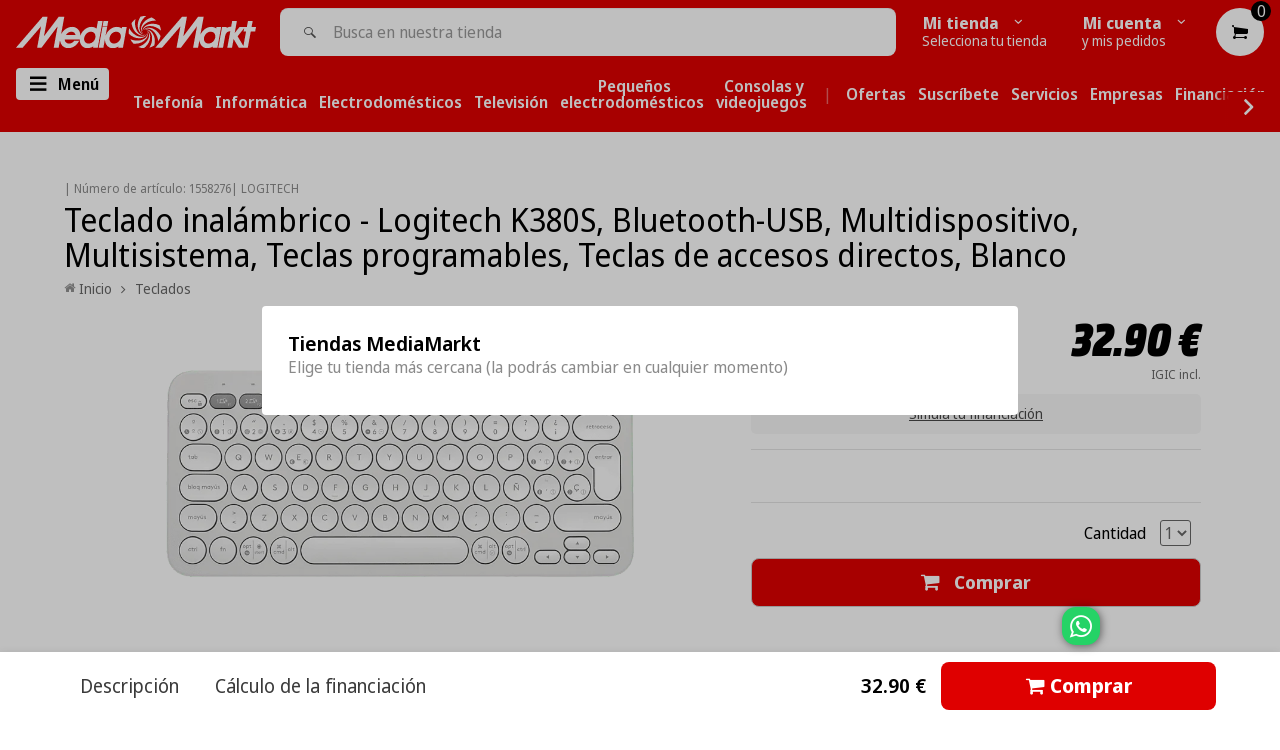

--- FILE ---
content_type: text/css
request_url: https://canarias.mediamarkt.es/cdn/shop/t/547/assets/theme.css?v=69680362057720581201768492778
body_size: 104946
content:
@font-face{font-family:Media Markt;src:url(//canarias.mediamarkt.es/cdn/shop/t/547/assets/MediaMarkt-Regular.woff2?v=46952959632957883361768492539);font-weight:400;font-style:normal;font-display:swap}@font-face{font-family:Media Markt;src:url(//canarias.mediamarkt.es/cdn/shop/t/547/assets/MediaMarkt-Bold.woff2?v=102517987555236133651768492539);font-weight:700;font-style:normal;font-display:swap}@font-face{font-family:Media Markt;src:url(//canarias.mediamarkt.es/cdn/shop/t/547/assets/MediaMarkt-Headline.woff2?v=105916811681423380231768492539);font-weight:700;font-style:italic;font-display:swap}@font-face{font-family:Media Markt;src:url(//canarias.mediamarkt.es/cdn/shop/t/547/assets/MediaMarkt-Semilight.woff2?v=12382709716289924911768492539);font-weight:200;font-style:italic;font-display:swap}@font-face{font-family:Media-Markt-Icons;src:url(//canarias.mediamarkt.es/cdn/shop/t/547/assets/Media-Markt-Icons.woff2?2h8xhm&v=157172862191743309491768492539);font-weight:400;font-style:normal;font-display:swap}@font-face{font-family:NotoSansDisplay;src:url(//canarias.mediamarkt.es/cdn/shop/t/547/assets/NotoSansDisplay-Regular.ttf?v=158087188826823681361768492539);font-weight:400;font-style:normal;font-display:swap}@font-face{font-family:NotoSansDisplay;src:url(//canarias.mediamarkt.es/cdn/shop/t/547/assets/NotoSansDisplay-SemiBold.ttf?v=179058552371216263951768492539);font-weight:600;font-style:normal;font-display:swap}@font-face{font-family:NotoSansDisplay;src:url(//canarias.mediamarkt.es/cdn/shop/t/547/assets/NotoSansDisplay-Bold.ttf?v=125605774393082493581768492539);font-weight:700;font-style:normal;font-display:swap}.mm-icon{font-family:Media-Markt-Icons;speak:none;font-style:normal;font-weight:400;font-variant:normal;text-transform:none;-webkit-font-smoothing:antialiased;-moz-osx-font-smoothing:grayscale}.mm-icon-before-after:before,.mm-icon-before-after:after{font-family:Media-Markt-Icons;speak:none;font-style:normal;font-weight:400;font-variant:normal;text-transform:none;-webkit-font-smoothing:antialiased;-moz-osx-font-smoothing:grayscale}.mm-icon a,.mm-icon input{font-family:Media Markt}.mm-icon-red{color:#df0000}.mm-icon-3d:before{content:"\e900"}.mm-icon-arrow-down:before{content:"\e901"}.mm-icon-arrow-left:before{content:"\e902"}.mm-icon-arrow-right:before{content:"\e903"}.mm-icon-arrow-up:before{content:"\e904"}.mm-icon-audio:before{content:"\e905"}.mm-icon-audio-red:before{content:"\e905";color:#df0000}.mm-icon-bullet-down:before{content:"\e908"}.mm-icon-bullet-left:before{content:"\e909"}.mm-icon-bullet-right:before{content:"\e90a"}.mm-icon-bullet-up:before{content:"\e90b"}.mm-icon-cables:before{content:"\e90c"}.mm-icon-cables-red:before{content:"\e90c";color:#df0000}.mm-icon-caret-double-down:before{content:"\e90f"}.mm-icon-caret-double-left:before{content:"\e910"}.mm-icon-caret-double-right:before{content:"\e911"}.mm-icon-caret-double-up:before{content:"\e912"}.mm-icon-caret-down:before{content:"\e913"}.mm-icon-caret-left:before{content:"\e914"}.mm-icon-caret-right:before{content:"\e915"}.mm-icon-caret-up:before{content:"\e916"}.mm-icon-cart:before{content:"\e917"}.mm-icon-car-tech:before{content:"\e918"}.mm-icon-car-tech-red:before{content:"\e918";color:#df0000}.mm-icon-chat:before{content:"\e91b"}.mm-icon-chat-red:before{content:"\e91b";color:#df0000}.mm-icon-check:before{content:"\e91e"}.mm-icon-cleaning:before{content:"\e91f"}.mm-icon-cleaning-red:before{content:"\e91f";color:#df0000}.mm-icon-climate:before{content:"\e922"}.mm-icon-climate-red:before{content:"\e922";color:#df0000}.mm-icon-clothing:before{content:"\e925"}.mm-icon-clothing-red:before{content:"\e925";color:#df0000}.mm-icon-comment:before{content:"\e928"}.mm-icon-comment-red:before{content:"\e928";color:#df0000}.mm-icon-communication:before{content:"\e92b"}.mm-icon-communication-red:before{content:"\e92b";color:#df0000}.mm-icon-consumable:before{content:"\e92e"}.mm-icon-consumable-red:before{content:"\e92e";color:#df0000}.mm-icon-copyright:before{content:"\e931"}.mm-icon-copyright-red:before{content:"\e931";color:#df0000}.mm-icon-cross:before{content:"\e934"}.mm-icon-delivery:before{content:"\e935"}.mm-icon-delivery-red:before{content:"\e935";color:#df0000}.mm-icon-delivery-white:before{content:"\e935";color:#fff}.mm-icon-entertainment:before{content:"\e938"}.mm-icon-entertainment-red:before{content:"\e938";color:#df0000}.mm-icon-equal:before{content:"\e93b"}.mm-icon-euro:before{content:"\e93c"}.mm-icon-euro-white:before{content:"\e93c";color:#fff}.mm-icon-euro-red:before{content:"\e93c";color:#df0000}.mm-icon-eye:before{content:"\e93f"}.mm-icon-eye-red:before{content:"\e93f";color:#df0000}.mm-icon-facebook:before{content:"\e940"}.mm-icon-features:before{content:"\e941"}.mm-icon-features-red:before{content:"\e941";color:#df0000}.mm-icon-filter:before{content:"\e944"}.mm-icon-finance:before{content:"\e945"}.mm-icon-finance-red:before{content:"\e945";color:#df0000}.mm-icon-fridge:before{content:"\e948"}.mm-icon-gallery:before{content:"\e949"}.mm-icon-googleplus:before{content:"\e94a"}.mm-icon-health:before{content:"\e94b"}.mm-icon-health-red:before{content:"\e94b";color:#df0000}.mm-icon-heart:before{content:"\e94e"}.mm-icon-home:before{content:"\e94f"}.mm-icon-complements:before{content:"\e950"}.mm-icon-complements-red:before{content:"\e950";color:#df0000}.mm-icon-info:before{content:"\e953"}.mm-icon-info-red:before{content:"\e953";color:#df0000}.mm-icon-instagram:before{content:"\e956"}.mm-icon-kitchen:before{content:"\e957"}.mm-icon-kitchen-red:before{content:"\e957";color:#df0000}.mm-icon-leisure:before{content:"\e95a"}.mm-icon-leisure-red:before{content:"\e95a";color:#df0000}.mm-icon-lock:before{content:"\e95d"}.mm-icon-mail:before{content:"\e95e"}.mm-icon-mediatrends:before{content:"\e95f"}.mm-icon-minus:before{content:"\e960"}.mm-icon-office:before{content:"\e961"}.mm-icon-office-red:before{content:"\e961";color:#df0000}.mm-icon-outdoor:before{content:"\e964"}.mm-icon-outdoor-red:before{content:"\e964";color:#df0000}.mm-icon-paper:before{content:"\e967"}.mm-icon-parenthesis:before{content:"\e968"}.mm-icon-parenthesis-red:before{content:"\e968";color:#df0000}.mm-icon-photo:before{content:"\e96b"}.mm-icon-photo-red:before{content:"\e96b";color:#df0000}.mm-icon-plus:before{content:"\e96e"}.mm-icon-powerservice:before{content:"\e96f"}.mm-icon-powerservice-white:before{content:"\e96f";color:#fff}.mm-icon-powerservice-red:before{content:"\e96f";color:#df0000}.mm-icon-powersupply:before{content:"\e972"}.mm-icon-powersupply-red:before{content:"\e972";color:#df0000}.mm-icon-protection:before{content:"\e975"}.mm-icon-protection-red:before{content:"\e975";color:#df0000}.mm-icon-return:before{content:"\e978"}.mm-icon-return-red:before{content:"\e978";color:#df0000}.mm-icon-screen-size:before{content:"\e97b"}.mm-icon-screen-size-red:before{content:"\e97b";color:#df0000}.mm-icon-search:before{content:"\e97e"}.mm-icon-search-red:before{content:"\e97e";color:#df0000}.mm-icon-search-filter:before{content:"\ea28"}.mm-icon-search-filter-red:before{content:"\ea28";color:#df0000}.mm-icon-service:before{content:"\e982"}.mm-icon-service-red:before{content:"\e982";color:#df0000}.mm-icon-filters-more{content:"\ea2d"}.mm-icon-filters-more-red{content:"\ea2d";color:#df0000}.mm-icon-loading:before{content:"\ea2e"}.mm-icon-smart-home:before{content:"\e984"}.mm-icon-smart-home-red:before{content:"\e984";color:#df0000}.mm-icon-storage:before{content:"\e987"}.mm-icon-storage-red:before{content:"\e987";color:#df0000}.mm-icon-store:before{content:"\ea2b"}.mm-icon-store-red:before{content:"\ea2b";color:#df0000}.mm-icon-training:before{content:"\e98b"}.mm-icon-promos:before{content:"\ea2a"}.mm-icon-brands:before{content:"\ea2c"}.mm-icon-brands-red:before{content:"\ea2c";color:#df0000}.mm-icon-promos-red:before{content:"\ea2a";color:#df0000}.mm-icon-training-red:before{content:"\e98b";color:#df0000}.mm-icon-training-white:before{content:"\e98b"}.mm-icon-training-white{color:#fff}.mm-icon-trash:before{content:"\e98e"}.mm-icon-triangle-down:before{content:"\e98f"}.mm-icon-triangle-left:before{content:"\e990"}.mm-icon-triangle-right:before{content:"\e991"}.mm-icon-triangle-up:before{content:"\e992"}.mm-icon-twitter:before{content:"\e993"}.mm-icon-user:before{content:"\e994"}.mm-icon-user-red:before{content:"\e994";color:#df0000}.mm-icon-user-specialist:before{content:"\e997"}.mm-icon-video:before{content:"\e998"}.mm-icon-video-red:before{content:"\e998";color:#df0000}.mm-icon-view-compare:before{content:"\e99b"}.mm-icon-view-grid:before{content:"\e99c"}.mm-icon-view-grid-phone:before{content:"\e99d"}.mm-icon-view-list:before{content:"\e99e"}.mm-icon-view-list-phone:before{content:"\e99f"}.mm-icon-warranty:before{content:"\e9a0"}.mm-icon-warranty-white:before{content:"\e9a0";color:#fff}.mm-icon-warranty-red:before{content:"\e9a0";color:#df0000}.mm-icon-youtube:before{content:"\e9a3"}.mm-icon-mouse:before{content:"\e9a4"}.mm-icon-phone:before{content:"\e9a5"}.mm-icon-screen:before{content:"\e9a6"}.mm-icon-facebook-circle:before{content:"\e9a7"}.mm-icon-facebook-square:before{content:"\e9a8"}.mm-icon-googleplus-circle:before{content:"\e9a9"}.mm-icon-googleplus-square:before{content:"\e9aa"}.mm-icon-info-circle:before{content:"\e9ab"}.mm-icon-instagram-circle:before{content:"\e9ac"}.mm-icon-instagram-square:before{content:"\e9ad"}.mm-icon-twitter-circle:before{content:"\e9ae"}.mm-icon-twitter-square:before{content:"\e9af"}.mm-icon-youtube-circle:before{content:"\e9b0"}.mm-icon-youtube-square:before{content:"\e9b1"}.mm-icon-hand-ok:before{content:"\e9b2"}.mm-icon-card:before{content:"\e9b3"}.mm-icon-card-red:before{content:"\e9b3";color:#df0000}.mm-icon-return-order:before{content:"\e9b6"}.mm-icon-calendar:before{content:"\e9b7"}.mm-icon-calendar-red:before{content:"\e9b7";color:#df0000}.mm-icon-location:before{content:"\e9ba"}.mm-icon-location-red:before{content:"\e9ba";color:#df0000}.mm-icon-stopgo:before{content:"\e9bd"}.mm-icon-stopgo-red:before{content:"\e9bd";color:#df0000}.mm-icon-check-alarm:before{content:"\e9be"}.mm-icon-check-circle:before{content:"\e9bf"}.mm-icon-logo:before{content:"\e9c2"}.mm-icon-map:before{content:"\e9c3"}.mm-icon-call-circle:before{content:"\e9c4"}.mm-icon-chat-circle:before{content:"\e9c5"}.mm-icon-account:before{content:"\e9c6"}.mm-icon-at:before{content:"\e9c7"}.mm-icon-barcode:before{content:"\e9c8"}.mm-icon-bill:before{content:"\e9c9"}.mm-icon-bill-red:before{content:"\e9c9";color:#df0000}.mm-icon-box:before{content:"\e9cc"}.mm-icon-box-red:before{content:"\e9cc";color:#df0000}.mm-icon-calculator:before{content:"\e9cf"}.mm-icon-calculator-red:before{content:"\e9cf";color:#df0000}.mm-icon-calendar-add:before{content:"\e9d2"}.mm-icon-calendar-add-red:before{content:"\e9d2";color:#df0000}.mm-icon-download:before{content:"\e9d5"}.mm-icon-download-red:before{content:"\e9d5";color:#df0000}.mm-icon-edit:before{content:"\e9d8"}.mm-icon-edit-red:before{content:"\e9d8";color:#df0000}.mm-icon-exclamation:before{content:"\e9db"}.mm-icon-exclamation-round:before{content:"\e9dc"}.mm-icon-gallery-invert:before{content:"\e9dd"}.mm-icon-menu-burger:before{content:"\e9de"}.mm-icon-micro:before{content:"\e9df"}.mm-icon-micro-red:before{content:"\e9df";color:#df0000}.mm-icon-phoneringing:before{content:"\e9e3"}.mm-icon-phoneringing-red:before{content:"\e9e3";color:#df0000}.mm-icon-plus-circle:before{content:"\ea26"}.mm-icon-plus-circle-red:before{content:"\ea26";color:#df0000}.mm-icon-power-red:before{content:"\ea27";color:#df0000}.mm-icon-power-white:before{content:"\ea27";color:#fff}.mm-icon-printer:before{content:"\e9ea"}.mm-icon-qr:before{content:"\e9eb"}.mm-icon-review:before{content:"\e9ec"}.mm-icon-review-red:before{content:"\e9ec";color:#df0000}.mm-icon-schedule:before{content:"\e9ef"}.mm-icon-schedule-red:before{content:"\e9ef";color:#df0000}.mm-icon-search2:before{content:"\e9f2"}.mm-icon-search-qr:before{content:"\e9f5"}.mm-icon-share:before{content:"\e9f8"}.mm-icon-share-red:before{content:"\e9f8";color:#df0000}.mm-icon-special-schedule:before{content:"\e9fb"}.mm-icon-special-schedule-red:before{content:"\e9fb";color:#df0000}.mm-icon-storeconnection:before{content:"\e9fe"}.mm-icon-update:before{content:"\e9ff"}.mm-icon-update-red:before{content:"\e9ff";color:#df0000}.mm-icon-user-picture:before{content:"\ea02"}.mm-icon-user-picture-red:before{content:"\ea02";color:#df0000}.mm-icon-wishlist:before{content:"\ea05"}.mm-icon-wishlist-red:before{content:"\ea05";color:#df0000}.mm-icon-question:before{content:"\ea08"}.mm-icon-question-red:before{content:"\ea08";color:#df0000}.mm-icon-trash-small:before{content:"\ea0d"}.mm-icon-personaldata:before{content:"\ea12"}.mm-icon-save:before{content:"\e9e2"}.mm-icon-save-red:before{content:"\e9e2";color:#df0000}.mm-icon-accessories:before{content:"\ea10"}.mm-icon-accessories-red:before{content:"\ea10";color:#df0000}.mm-icon-audiosport:before{content:"\e906"}.mm-icon-audiosport-red:before{content:"\e906";color:#df0000}.mm-icon-running:before{content:"\e907"}.mm-icon-running-red:before{content:"\e907";color:#df0000}.mm-icon-homecinema:before{content:"\e90c"}.mm-icon-homecinema-red:before{content:"\e90c";color:#df0000}.mm-icon-mp3:before{content:"\e90e"}.mm-icon-mp3-red:before{content:"\e90e";color:#df0000}.mm-icon-personalcare:before{content:"\e90d"}.mm-icon-personalcare-red:before{content:"\e90d";color:#df0000}.mm-icon-game:before{content:"\e919"}.mm-icon-game-red:before{content:"\e919";color:#df0000}.mm-icon-computer:before{content:"\e91a"}.mm-icon-computer-red:before{content:"\e91a";color:#df0000}.mm-icon-virtualreality:before{content:"\e91c"}.mm-icon-virtualreality-red:before{content:"\e91c";color:#df0000}.mm-icon-robotic:before{content:"\e91d"}.mm-icon-robotic-red:before{content:"\e91d";color:#df0000}.mm-icon-stand:before{content:"\e920"}.mm-icon-stand-red:before{content:"\e920";color:#df0000}.mm-icon-cables:before{content:"\e921"}.mm-icon-cables-red:before{content:"\e921";color:#df0000}/*!
*  Font Awesome 4.7.0 by @davegandy - http://fontawesome.io - @fontawesome
*  License - http://fontawesome.io/license (Font: SIL OFL 1.1, CSS: MIT License)
*/@font-face{font-family:FontAwesome;src:url(fontawesome-webfont.eot?v=4.7.0);src:url(fontawesome-webfont.eot?#iefix&v=4.7.0) format("embedded-opentype"),url(fontawesome-webfont.woff2?v=4.7.0) format("woff2"),url(fontawesome-webfont.woff?v=4.7.0) format("woff"),url(fontawesome-webfont.ttf?v=4.7.0) format("truetype"),url(fontawesome-webfont.svg?v=4.7.0#fontawesomeregular) format("svg");font-weight:400;font-style:normal;font-display:swap}.fa{display:inline-block;font: 14px/1 FontAwesome;font-size:inherit;text-rendering:auto;-webkit-font-smoothing:antialiased;-moz-osx-font-smoothing:grayscale}.fa-lg{font-size:1.33333333em;line-height:.75em;vertical-align:-15%}.fa-2x{font-size:2em}.fa-3x{font-size:3em}.fa-4x{font-size:4em}.fa-5x{font-size:5em}.fa-fw{width:1.28571429em;text-align:center}.fa-ul{padding-left:0;margin-left:2.14285714em;list-style-type:none}.fa-ul>li{position:relative}.fa-li{position:absolute;left:-2.14285714em;width:2.14285714em;top:.14285714em;text-align:center}.fa-li.fa-lg{left:-1.85714286em}.fa-border{padding:.2em .25em .15em;border:solid .08em #eee;border-radius:.1em}.fa-pull-left{float:left}.fa-pull-right{float:right}.fa.fa-pull-left{margin-right:.3em}.fa.fa-pull-right{margin-left:.3em}.pull-right{float:right}.pull-left{float:left}.fa.pull-left{margin-right:.3em}.fa.pull-right{margin-left:.3em}.fa-spin{-webkit-animation:fa-spin 2s infinite linear;animation:fa-spin 2s infinite linear}.fa-pulse{-webkit-animation:fa-spin 1s infinite steps(8);animation:fa-spin 1s infinite steps(8)}@-webkit-keyframes fa-spin{0%{-webkit-transform:rotate(0deg);transform:rotate(0)}to{-webkit-transform:rotate(359deg);transform:rotate(359deg)}}@keyframes fa-spin{0%{-webkit-transform:rotate(0deg);transform:rotate(0)}to{-webkit-transform:rotate(359deg);transform:rotate(359deg)}}.fa-rotate-90{-ms-filter:"progid:DXImageTransform.Microsoft.BasicImage(rotation=1)";-webkit-transform:rotate(90deg);-ms-transform:rotate(90deg);transform:rotate(90deg)}.fa-rotate-180{-ms-filter:"progid:DXImageTransform.Microsoft.BasicImage(rotation=2)";-webkit-transform:rotate(180deg);-ms-transform:rotate(180deg);transform:rotate(180deg)}.fa-rotate-270{-ms-filter:"progid:DXImageTransform.Microsoft.BasicImage(rotation=3)";-webkit-transform:rotate(270deg);-ms-transform:rotate(270deg);transform:rotate(270deg)}.fa-flip-horizontal{-ms-filter:"progid:DXImageTransform.Microsoft.BasicImage(rotation=0, mirror=1)";-webkit-transform:scale(-1,1);-ms-transform:scale(-1,1);transform:scaleX(-1)}.fa-flip-vertical{-ms-filter:"progid:DXImageTransform.Microsoft.BasicImage(rotation=2, mirror=1)";-webkit-transform:scale(1,-1);-ms-transform:scale(1,-1);transform:scaleY(-1)}:root .fa-rotate-90,:root .fa-rotate-180,:root .fa-rotate-270,:root .fa-flip-horizontal,:root .fa-flip-vertical{filter:none}.fa-stack{position:relative;display:inline-block;width:2em;height:2em;line-height:2em;vertical-align:middle}.fa-stack-1x,.fa-stack-2x{position:absolute;left:0;width:100%;text-align:center}.fa-stack-1x{line-height:inherit}.fa-stack-2x{font-size:2em}.fa-inverse{color:#fff}.fa-glass:before{content:"\f000"}.fa-music:before{content:"\f001"}.fa-search:before{content:"\f002"}.fa-envelope-o:before{content:"\f003"}.fa-heart:before{content:"\f004"}.fa-star:before{content:"\f005"}.fa-star-o:before{content:"\f006"}.fa-user:before{content:"\f007"}.fa-film:before{content:"\f008"}.fa-th-large:before{content:"\f009"}.fa-th:before{content:"\f00a"}.fa-th-list:before{content:"\f00b"}.fa-check:before{content:"\f00c"}.fa-remove:before,.fa-close:before,.fa-times:before{content:"\f00d"}.fa-search-plus:before{content:"\f00e"}.fa-search-minus:before{content:"\f010"}.fa-power-off:before{content:"\f011"}.fa-signal:before{content:"\f012"}.fa-gear:before,.fa-cog:before{content:"\f013"}.fa-trash-o:before{content:"\f014"}.fa-home:before{content:"\f015"}.fa-file-o:before{content:"\f016"}.fa-clock-o:before{content:"\f017"}.fa-road:before{content:"\f018"}.fa-download:before{content:"\f019"}.fa-arrow-circle-o-down:before{content:"\f01a"}.fa-arrow-circle-o-up:before{content:"\f01b"}.fa-inbox:before{content:"\f01c"}.fa-play-circle-o:before{content:"\f01d"}.fa-rotate-right:before,.fa-repeat:before{content:"\f01e"}.fa-refresh:before{content:"\f021"}.fa-list-alt:before{content:"\f022"}.fa-lock:before{content:"\f023"}.fa-flag:before{content:"\f024"}.fa-headphones:before{content:"\f025"}.fa-volume-off:before{content:"\f026"}.fa-volume-down:before{content:"\f027"}.fa-volume-up:before{content:"\f028"}.fa-qrcode:before{content:"\f029"}.fa-barcode:before{content:"\f02a"}.fa-tag:before{content:"\f02b"}.fa-tags:before{content:"\f02c"}.fa-book:before{content:"\f02d"}.fa-bookmark:before{content:"\f02e"}.fa-print:before{content:"\f02f"}.fa-camera:before{content:"\f030"}.fa-font:before{content:"\f031"}.fa-bold:before{content:"\f032"}.fa-italic:before{content:"\f033"}.fa-text-height:before{content:"\f034"}.fa-text-width:before{content:"\f035"}.fa-align-left:before{content:"\f036"}.fa-align-center:before{content:"\f037"}.fa-align-right:before{content:"\f038"}.fa-align-justify:before{content:"\f039"}.fa-list:before{content:"\f03a"}.fa-dedent:before,.fa-outdent:before{content:"\f03b"}.fa-indent:before{content:"\f03c"}.fa-video-camera:before{content:"\f03d"}.fa-photo:before,.fa-image:before,.fa-picture-o:before{content:"\f03e"}.fa-pencil:before{content:"\f040"}.fa-map-marker:before{content:"\f041"}.fa-adjust:before{content:"\f042"}.fa-tint:before{content:"\f043"}.fa-edit:before,.fa-pencil-square-o:before{content:"\f044"}.fa-share-square-o:before{content:"\f045"}.fa-check-square-o:before{content:"\f046"}.fa-arrows:before{content:"\f047"}.fa-step-backward:before{content:"\f048"}.fa-fast-backward:before{content:"\f049"}.fa-backward:before{content:"\f04a"}.fa-play:before{content:"\f04b"}.fa-pause:before{content:"\f04c"}.fa-stop:before{content:"\f04d"}.fa-forward:before{content:"\f04e"}.fa-fast-forward:before{content:"\f050"}.fa-step-forward:before{content:"\f051"}.fa-eject:before{content:"\f052"}.fa-chevron-left:before{content:"\f053"}.fa-chevron-right:before{content:"\f054"}.fa-plus-circle:before{content:"\f055"}.fa-minus-circle:before{content:"\f056"}.fa-times-circle:before{content:"\f057"}.fa-check-circle:before{content:"\f058"}.fa-question-circle:before{content:"\f059"}.fa-info-circle:before{content:"\f05a"}.fa-crosshairs:before{content:"\f05b"}.fa-times-circle-o:before{content:"\f05c"}.fa-check-circle-o:before{content:"\f05d"}.fa-ban:before{content:"\f05e"}.fa-arrow-left:before{content:"\f060"}.fa-arrow-right:before{content:"\f061"}.fa-arrow-up:before{content:"\f062"}.fa-arrow-down:before{content:"\f063"}.fa-mail-forward:before,.fa-share:before{content:"\f064"}.fa-expand:before{content:"\f065"}.fa-compress:before{content:"\f066"}.fa-plus:before{content:"\f067"}.fa-minus:before{content:"\f068"}.fa-asterisk:before{content:"\f069"}.fa-exclamation-circle:before{content:"\f06a"}.fa-gift:before{content:"\f06b"}.fa-leaf:before{content:"\f06c"}.fa-fire:before{content:"\f06d"}.fa-eye:before{content:"\f06e"}.fa-eye-slash:before{content:"\f070"}.fa-warning:before,.fa-exclamation-triangle:before{content:"\f071"}.fa-plane:before{content:"\f072"}.fa-calendar:before{content:"\f073"}.fa-random:before{content:"\f074"}.fa-comment:before{content:"\f075"}.fa-magnet:before{content:"\f076"}.fa-chevron-up:before{content:"\f077"}.fa-chevron-down:before{content:"\f078"}.fa-retweet:before{content:"\f079"}.fa-shopping-cart:before{content:"\f07a"}.fa-folder:before{content:"\f07b"}.fa-folder-open:before{content:"\f07c"}.fa-arrows-v:before{content:"\f07d"}.fa-arrows-h:before{content:"\f07e"}.fa-bar-chart-o:before,.fa-bar-chart:before{content:"\f080"}.fa-twitter-square:before{content:"\f081"}.fa-facebook-square:before{content:"\f082"}.fa-camera-retro:before{content:"\f083"}.fa-key:before{content:"\f084"}.fa-gears:before,.fa-cogs:before{content:"\f085"}.fa-comments:before{content:"\f086"}.fa-thumbs-o-up:before{content:"\f087"}.fa-thumbs-o-down:before{content:"\f088"}.fa-star-half:before{content:"\f089"}.fa-heart-o:before{content:"\f08a"}.fa-sign-out:before{content:"\f08b"}.fa-linkedin-square:before{content:"\f08c"}.fa-thumb-tack:before{content:"\f08d"}.fa-external-link:before{content:"\f08e"}.fa-sign-in:before{content:"\f090"}.fa-trophy:before{content:"\f091"}.fa-github-square:before{content:"\f092"}.fa-upload:before{content:"\f093"}.fa-lemon-o:before{content:"\f094"}.fa-phone:before{content:"\f095"}.fa-square-o:before{content:"\f096"}.fa-bookmark-o:before{content:"\f097"}.fa-phone-square:before{content:"\f098"}.fa-twitter:before{content:"\f099"}.fa-facebook-f:before,.fa-facebook:before{content:"\f09a"}.fa-github:before{content:"\f09b"}.fa-unlock:before{content:"\f09c"}.fa-credit-card:before{content:"\f09d"}.fa-feed:before,.fa-rss:before{content:"\f09e"}.fa-hdd-o:before{content:"\f0a0"}.fa-bullhorn:before{content:"\f0a1"}.fa-bell:before{content:"\f0f3"}.fa-certificate:before{content:"\f0a3"}.fa-hand-o-right:before{content:"\f0a4"}.fa-hand-o-left:before{content:"\f0a5"}.fa-hand-o-up:before{content:"\f0a6"}.fa-hand-o-down:before{content:"\f0a7"}.fa-arrow-circle-left:before{content:"\f0a8"}.fa-arrow-circle-right:before{content:"\f0a9"}.fa-arrow-circle-up:before{content:"\f0aa"}.fa-arrow-circle-down:before{content:"\f0ab"}.fa-globe:before{content:"\f0ac"}.fa-wrench:before{content:"\f0ad"}.fa-tasks:before{content:"\f0ae"}.fa-filter:before{content:"\f0b0"}.fa-briefcase:before{content:"\f0b1"}.fa-arrows-alt:before{content:"\f0b2"}.fa-group:before,.fa-users:before{content:"\f0c0"}.fa-chain:before,.fa-link:before{content:"\f0c1"}.fa-cloud:before{content:"\f0c2"}.fa-flask:before{content:"\f0c3"}.fa-cut:before,.fa-scissors:before{content:"\f0c4"}.fa-copy:before,.fa-files-o:before{content:"\f0c5"}.fa-paperclip:before{content:"\f0c6"}.fa-save:before,.fa-floppy-o:before{content:"\f0c7"}.fa-square:before{content:"\f0c8"}.fa-navicon:before,.fa-reorder:before,.fa-bars:before{content:"\f0c9"}.fa-list-ul:before{content:"\f0ca"}.fa-list-ol:before{content:"\f0cb"}.fa-strikethrough:before{content:"\f0cc"}.fa-underline:before{content:"\f0cd"}.fa-table:before{content:"\f0ce"}.fa-magic:before{content:"\f0d0"}.fa-truck:before{content:"\f0d1"}.fa-pinterest:before{content:"\f0d2"}.fa-pinterest-square:before{content:"\f0d3"}.fa-google-plus-square:before{content:"\f0d4"}.fa-google-plus:before{content:"\f0d5"}.fa-money:before{content:"\f0d6"}.fa-caret-down:before{content:"\f0d7"}.fa-caret-up:before{content:"\f0d8"}.fa-caret-left:before{content:"\f0d9"}.fa-caret-right:before{content:"\f0da"}.fa-columns:before{content:"\f0db"}.fa-unsorted:before,.fa-sort:before{content:"\f0dc"}.fa-sort-down:before,.fa-sort-desc:before{content:"\f0dd"}.fa-sort-up:before,.fa-sort-asc:before{content:"\f0de"}.fa-envelope:before{content:"\f0e0"}.fa-linkedin:before{content:"\f0e1"}.fa-rotate-left:before,.fa-undo:before{content:"\f0e2"}.fa-legal:before,.fa-gavel:before{content:"\f0e3"}.fa-dashboard:before,.fa-tachometer:before{content:"\f0e4"}.fa-comment-o:before{content:"\f0e5"}.fa-comments-o:before{content:"\f0e6"}.fa-flash:before,.fa-bolt:before{content:"\f0e7"}.fa-sitemap:before{content:"\f0e8"}.fa-umbrella:before{content:"\f0e9"}.fa-paste:before,.fa-clipboard:before{content:"\f0ea"}.fa-lightbulb-o:before{content:"\f0eb"}.fa-exchange:before{content:"\f0ec"}.fa-cloud-download:before{content:"\f0ed"}.fa-cloud-upload:before{content:"\f0ee"}.fa-user-md:before{content:"\f0f0"}.fa-stethoscope:before{content:"\f0f1"}.fa-suitcase:before{content:"\f0f2"}.fa-bell-o:before{content:"\f0a2"}.fa-coffee:before{content:"\f0f4"}.fa-cutlery:before{content:"\f0f5"}.fa-file-text-o:before{content:"\f0f6"}.fa-building-o:before{content:"\f0f7"}.fa-hospital-o:before{content:"\f0f8"}.fa-ambulance:before{content:"\f0f9"}.fa-medkit:before{content:"\f0fa"}.fa-fighter-jet:before{content:"\f0fb"}.fa-beer:before{content:"\f0fc"}.fa-h-square:before{content:"\f0fd"}.fa-plus-square:before{content:"\f0fe"}.fa-angle-double-left:before{content:"\f100"}.fa-angle-double-right:before{content:"\f101"}.fa-angle-double-up:before{content:"\f102"}.fa-angle-double-down:before{content:"\f103"}.fa-angle-left:before{content:"\f104"}.fa-angle-right:before{content:"\f105"}.fa-angle-up:before{content:"\f106"}.fa-angle-down:before{content:"\f107"}.fa-desktop:before{content:"\f108"}.fa-laptop:before{content:"\f109"}.fa-tablet:before{content:"\f10a"}.fa-mobile-phone:before,.fa-mobile:before{content:"\f10b"}.fa-circle-o:before{content:"\f10c"}.fa-quote-left:before{content:"\f10d"}.fa-quote-right:before{content:"\f10e"}.fa-spinner:before{content:"\f110"}.fa-circle:before{content:"\f111"}.fa-mail-reply:before,.fa-reply:before{content:"\f112"}.fa-github-alt:before{content:"\f113"}.fa-folder-o:before{content:"\f114"}.fa-folder-open-o:before{content:"\f115"}.fa-smile-o:before{content:"\f118"}.fa-frown-o:before{content:"\f119"}.fa-meh-o:before{content:"\f11a"}.fa-gamepad:before{content:"\f11b"}.fa-keyboard-o:before{content:"\f11c"}.fa-flag-o:before{content:"\f11d"}.fa-flag-checkered:before{content:"\f11e"}.fa-terminal:before{content:"\f120"}.fa-code:before{content:"\f121"}.fa-mail-reply-all:before,.fa-reply-all:before{content:"\f122"}.fa-star-half-empty:before,.fa-star-half-full:before,.fa-star-half-o:before{content:"\f123"}.fa-location-arrow:before{content:"\f124"}.fa-crop:before{content:"\f125"}.fa-code-fork:before{content:"\f126"}.fa-unlink:before,.fa-chain-broken:before{content:"\f127"}.fa-question:before{content:"\f128"}.fa-info:before{content:"\f129"}.fa-exclamation:before{content:"\f12a"}.fa-superscript:before{content:"\f12b"}.fa-subscript:before{content:"\f12c"}.fa-eraser:before{content:"\f12d"}.fa-puzzle-piece:before{content:"\f12e"}.fa-microphone:before{content:"\f130"}.fa-microphone-slash:before{content:"\f131"}.fa-shield:before{content:"\f132"}.fa-calendar-o:before{content:"\f133"}.fa-fire-extinguisher:before{content:"\f134"}.fa-rocket:before{content:"\f135"}.fa-maxcdn:before{content:"\f136"}.fa-chevron-circle-left:before{content:"\f137"}.fa-chevron-circle-right:before{content:"\f138"}.fa-chevron-circle-up:before{content:"\f139"}.fa-chevron-circle-down:before{content:"\f13a"}.fa-html5:before{content:"\f13b"}.fa-css3:before{content:"\f13c"}.fa-anchor:before{content:"\f13d"}.fa-unlock-alt:before{content:"\f13e"}.fa-bullseye:before{content:"\f140"}.fa-ellipsis-h:before{content:"\f141"}.fa-ellipsis-v:before{content:"\f142"}.fa-rss-square:before{content:"\f143"}.fa-play-circle:before{content:"\f144"}.fa-ticket:before{content:"\f145"}.fa-minus-square:before{content:"\f146"}.fa-minus-square-o:before{content:"\f147"}.fa-level-up:before{content:"\f148"}.fa-level-down:before{content:"\f149"}.fa-check-square:before{content:"\f14a"}.fa-pencil-square:before{content:"\f14b"}.fa-external-link-square:before{content:"\f14c"}.fa-share-square:before{content:"\f14d"}.fa-compass:before{content:"\f14e"}.fa-toggle-down:before,.fa-caret-square-o-down:before{content:"\f150"}.fa-toggle-up:before,.fa-caret-square-o-up:before{content:"\f151"}.fa-toggle-right:before,.fa-caret-square-o-right:before{content:"\f152"}.fa-euro:before,.fa-eur:before{content:"\f153"}.fa-gbp:before{content:"\f154"}.fa-dollar:before,.fa-usd:before{content:"\f155"}.fa-rupee:before,.fa-inr:before{content:"\f156"}.fa-cny:before,.fa-rmb:before,.fa-yen:before,.fa-jpy:before{content:"\f157"}.fa-ruble:before,.fa-rouble:before,.fa-rub:before{content:"\f158"}.fa-won:before,.fa-krw:before{content:"\f159"}.fa-bitcoin:before,.fa-btc:before{content:"\f15a"}.fa-file:before{content:"\f15b"}.fa-file-text:before{content:"\f15c"}.fa-sort-alpha-asc:before{content:"\f15d"}.fa-sort-alpha-desc:before{content:"\f15e"}.fa-sort-amount-asc:before{content:"\f160"}.fa-sort-amount-desc:before{content:"\f161"}.fa-sort-numeric-asc:before{content:"\f162"}.fa-sort-numeric-desc:before{content:"\f163"}.fa-thumbs-up:before{content:"\f164"}.fa-thumbs-down:before{content:"\f165"}.fa-youtube-square:before{content:"\f166"}.fa-youtube:before{content:"\f167"}.fa-xing:before{content:"\f168"}.fa-xing-square:before{content:"\f169"}.fa-youtube-play:before{content:"\f16a"}.fa-dropbox:before{content:"\f16b"}.fa-stack-overflow:before{content:"\f16c"}.fa-instagram:before{content:"\f16d"}.fa-flickr:before{content:"\f16e"}.fa-adn:before{content:"\f170"}.fa-bitbucket:before{content:"\f171"}.fa-bitbucket-square:before{content:"\f172"}.fa-tumblr:before{content:"\f173"}.fa-tumblr-square:before{content:"\f174"}.fa-long-arrow-down:before{content:"\f175"}.fa-long-arrow-up:before{content:"\f176"}.fa-long-arrow-left:before{content:"\f177"}.fa-long-arrow-right:before{content:"\f178"}.fa-apple:before{content:"\f179"}.fa-windows:before{content:"\f17a"}.fa-android:before{content:"\f17b"}.fa-linux:before{content:"\f17c"}.fa-dribbble:before{content:"\f17d"}.fa-skype:before{content:"\f17e"}.fa-foursquare:before{content:"\f180"}.fa-trello:before{content:"\f181"}.fa-female:before{content:"\f182"}.fa-male:before{content:"\f183"}.fa-gittip:before,.fa-gratipay:before{content:"\f184"}.fa-sun-o:before{content:"\f185"}.fa-moon-o:before{content:"\f186"}.fa-archive:before{content:"\f187"}.fa-bug:before{content:"\f188"}.fa-vk:before{content:"\f189"}.fa-weibo:before{content:"\f18a"}.fa-renren:before{content:"\f18b"}.fa-pagelines:before{content:"\f18c"}.fa-stack-exchange:before{content:"\f18d"}.fa-arrow-circle-o-right:before{content:"\f18e"}.fa-arrow-circle-o-left:before{content:"\f190"}.fa-toggle-left:before,.fa-caret-square-o-left:before{content:"\f191"}.fa-dot-circle-o:before{content:"\f192"}.fa-wheelchair:before{content:"\f193"}.fa-vimeo-square:before{content:"\f194"}.fa-turkish-lira:before,.fa-try:before{content:"\f195"}.fa-plus-square-o:before{content:"\f196"}.fa-space-shuttle:before{content:"\f197"}.fa-slack:before{content:"\f198"}.fa-envelope-square:before{content:"\f199"}.fa-wordpress:before{content:"\f19a"}.fa-openid:before{content:"\f19b"}.fa-institution:before,.fa-bank:before,.fa-university:before{content:"\f19c"}.fa-mortar-board:before,.fa-graduation-cap:before{content:"\f19d"}.fa-yahoo:before{content:"\f19e"}.fa-google:before{content:"\f1a0"}.fa-reddit:before{content:"\f1a1"}.fa-reddit-square:before{content:"\f1a2"}.fa-stumbleupon-circle:before{content:"\f1a3"}.fa-stumbleupon:before{content:"\f1a4"}.fa-delicious:before{content:"\f1a5"}.fa-digg:before{content:"\f1a6"}.fa-pied-piper-pp:before{content:"\f1a7"}.fa-pied-piper-alt:before{content:"\f1a8"}.fa-drupal:before{content:"\f1a9"}.fa-joomla:before{content:"\f1aa"}.fa-language:before{content:"\f1ab"}.fa-fax:before{content:"\f1ac"}.fa-building:before{content:"\f1ad"}.fa-child:before{content:"\f1ae"}.fa-paw:before{content:"\f1b0"}.fa-spoon:before{content:"\f1b1"}.fa-cube:before{content:"\f1b2"}.fa-cubes:before{content:"\f1b3"}.fa-behance:before{content:"\f1b4"}.fa-behance-square:before{content:"\f1b5"}.fa-steam:before{content:"\f1b6"}.fa-steam-square:before{content:"\f1b7"}.fa-recycle:before{content:"\f1b8"}.fa-automobile:before,.fa-car:before{content:"\f1b9"}.fa-cab:before,.fa-taxi:before{content:"\f1ba"}.fa-tree:before{content:"\f1bb"}.fa-spotify:before{content:"\f1bc"}.fa-deviantart:before{content:"\f1bd"}.fa-soundcloud:before{content:"\f1be"}.fa-database:before{content:"\f1c0"}.fa-file-pdf-o:before{content:"\f1c1"}.fa-file-word-o:before{content:"\f1c2"}.fa-file-excel-o:before{content:"\f1c3"}.fa-file-powerpoint-o:before{content:"\f1c4"}.fa-file-photo-o:before,.fa-file-picture-o:before,.fa-file-image-o:before{content:"\f1c5"}.fa-file-zip-o:before,.fa-file-archive-o:before{content:"\f1c6"}.fa-file-sound-o:before,.fa-file-audio-o:before{content:"\f1c7"}.fa-file-movie-o:before,.fa-file-video-o:before{content:"\f1c8"}.fa-file-code-o:before{content:"\f1c9"}.fa-vine:before{content:"\f1ca"}.fa-codepen:before{content:"\f1cb"}.fa-jsfiddle:before{content:"\f1cc"}.fa-life-bouy:before,.fa-life-buoy:before,.fa-life-saver:before,.fa-support:before,.fa-life-ring:before{content:"\f1cd"}.fa-circle-o-notch:before{content:"\f1ce"}.fa-ra:before,.fa-resistance:before,.fa-rebel:before{content:"\f1d0"}.fa-ge:before,.fa-empire:before{content:"\f1d1"}.fa-git-square:before{content:"\f1d2"}.fa-git:before{content:"\f1d3"}.fa-y-combinator-square:before,.fa-yc-square:before,.fa-hacker-news:before{content:"\f1d4"}.fa-tencent-weibo:before{content:"\f1d5"}.fa-qq:before{content:"\f1d6"}.fa-wechat:before,.fa-weixin:before{content:"\f1d7"}.fa-send:before,.fa-paper-plane:before{content:"\f1d8"}.fa-send-o:before,.fa-paper-plane-o:before{content:"\f1d9"}.fa-history:before{content:"\f1da"}.fa-circle-thin:before{content:"\f1db"}.fa-header:before{content:"\f1dc"}.fa-paragraph:before{content:"\f1dd"}.fa-sliders:before{content:"\f1de"}.fa-share-alt:before{content:"\f1e0"}.fa-share-alt-square:before{content:"\f1e1"}.fa-bomb:before{content:"\f1e2"}.fa-soccer-ball-o:before,.fa-futbol-o:before{content:"\f1e3"}.fa-tty:before{content:"\f1e4"}.fa-binoculars:before{content:"\f1e5"}.fa-plug:before{content:"\f1e6"}.fa-slideshare:before{content:"\f1e7"}.fa-twitch:before{content:"\f1e8"}.fa-yelp:before{content:"\f1e9"}.fa-newspaper-o:before{content:"\f1ea"}.fa-wifi:before{content:"\f1eb"}.fa-calculator:before{content:"\f1ec"}.fa-paypal:before{content:"\f1ed"}.fa-google-wallet:before{content:"\f1ee"}.fa-cc-visa:before{content:"\f1f0"}.fa-cc-mastercard:before{content:"\f1f1"}.fa-cc-discover:before{content:"\f1f2"}.fa-cc-amex:before{content:"\f1f3"}.fa-cc-paypal:before{content:"\f1f4"}.fa-cc-stripe:before{content:"\f1f5"}.fa-bell-slash:before{content:"\f1f6"}.fa-bell-slash-o:before{content:"\f1f7"}.fa-trash:before{content:"\f1f8"}.fa-copyright:before{content:"\f1f9"}.fa-at:before{content:"\f1fa"}.fa-eyedropper:before{content:"\f1fb"}.fa-paint-brush:before{content:"\f1fc"}.fa-birthday-cake:before{content:"\f1fd"}.fa-area-chart:before{content:"\f1fe"}.fa-pie-chart:before{content:"\f200"}.fa-line-chart:before{content:"\f201"}.fa-lastfm:before{content:"\f202"}.fa-lastfm-square:before{content:"\f203"}.fa-toggle-off:before{content:"\f204"}.fa-toggle-on:before{content:"\f205"}.fa-bicycle:before{content:"\f206"}.fa-bus:before{content:"\f207"}.fa-ioxhost:before{content:"\f208"}.fa-angellist:before{content:"\f209"}.fa-cc:before{content:"\f20a"}.fa-shekel:before,.fa-sheqel:before,.fa-ils:before{content:"\f20b"}.fa-meanpath:before{content:"\f20c"}.fa-buysellads:before{content:"\f20d"}.fa-connectdevelop:before{content:"\f20e"}.fa-dashcube:before{content:"\f210"}.fa-forumbee:before{content:"\f211"}.fa-leanpub:before{content:"\f212"}.fa-sellsy:before{content:"\f213"}.fa-shirtsinbulk:before{content:"\f214"}.fa-simplybuilt:before{content:"\f215"}.fa-skyatlas:before{content:"\f216"}.fa-cart-plus:before{content:"\f217"}.fa-cart-arrow-down:before{content:"\f218"}.fa-diamond:before{content:"\f219"}.fa-ship:before{content:"\f21a"}.fa-user-secret:before{content:"\f21b"}.fa-motorcycle:before{content:"\f21c"}.fa-street-view:before{content:"\f21d"}.fa-heartbeat:before{content:"\f21e"}.fa-venus:before{content:"\f221"}.fa-mars:before{content:"\f222"}.fa-mercury:before{content:"\f223"}.fa-intersex:before,.fa-transgender:before{content:"\f224"}.fa-transgender-alt:before{content:"\f225"}.fa-venus-double:before{content:"\f226"}.fa-mars-double:before{content:"\f227"}.fa-venus-mars:before{content:"\f228"}.fa-mars-stroke:before{content:"\f229"}.fa-mars-stroke-v:before{content:"\f22a"}.fa-mars-stroke-h:before{content:"\f22b"}.fa-neuter:before{content:"\f22c"}.fa-genderless:before{content:"\f22d"}.fa-facebook-official:before{content:"\f230"}.fa-pinterest-p:before{content:"\f231"}.fa-whatsapp:before{content:"\f232"}.fa-server:before{content:"\f233"}.fa-user-plus:before{content:"\f234"}.fa-user-times:before{content:"\f235"}.fa-hotel:before,.fa-bed:before{content:"\f236"}.fa-viacoin:before{content:"\f237"}.fa-train:before{content:"\f238"}.fa-subway:before{content:"\f239"}.fa-medium:before{content:"\f23a"}.fa-yc:before,.fa-y-combinator:before{content:"\f23b"}.fa-optin-monster:before{content:"\f23c"}.fa-opencart:before{content:"\f23d"}.fa-expeditedssl:before{content:"\f23e"}.fa-battery-4:before,.fa-battery:before,.fa-battery-full:before{content:"\f240"}.fa-battery-3:before,.fa-battery-three-quarters:before{content:"\f241"}.fa-battery-2:before,.fa-battery-half:before{content:"\f242"}.fa-battery-1:before,.fa-battery-quarter:before{content:"\f243"}.fa-battery-0:before,.fa-battery-empty:before{content:"\f244"}.fa-mouse-pointer:before{content:"\f245"}.fa-i-cursor:before{content:"\f246"}.fa-object-group:before{content:"\f247"}.fa-object-ungroup:before{content:"\f248"}.fa-sticky-note:before{content:"\f249"}.fa-sticky-note-o:before{content:"\f24a"}.fa-cc-jcb:before{content:"\f24b"}.fa-cc-diners-club:before{content:"\f24c"}.fa-clone:before{content:"\f24d"}.fa-balance-scale:before{content:"\f24e"}.fa-hourglass-o:before{content:"\f250"}.fa-hourglass-1:before,.fa-hourglass-start:before{content:"\f251"}.fa-hourglass-2:before,.fa-hourglass-half:before{content:"\f252"}.fa-hourglass-3:before,.fa-hourglass-end:before{content:"\f253"}.fa-hourglass:before{content:"\f254"}.fa-hand-grab-o:before,.fa-hand-rock-o:before{content:"\f255"}.fa-hand-stop-o:before,.fa-hand-paper-o:before{content:"\f256"}.fa-hand-scissors-o:before{content:"\f257"}.fa-hand-lizard-o:before{content:"\f258"}.fa-hand-spock-o:before{content:"\f259"}.fa-hand-pointer-o:before{content:"\f25a"}.fa-hand-peace-o:before{content:"\f25b"}.fa-trademark:before{content:"\f25c"}.fa-registered:before{content:"\f25d"}.fa-creative-commons:before{content:"\f25e"}.fa-gg:before{content:"\f260"}.fa-gg-circle:before{content:"\f261"}.fa-tripadvisor:before{content:"\f262"}.fa-odnoklassniki:before{content:"\f263"}.fa-odnoklassniki-square:before{content:"\f264"}.fa-get-pocket:before{content:"\f265"}.fa-wikipedia-w:before{content:"\f266"}.fa-safari:before{content:"\f267"}.fa-chrome:before{content:"\f268"}.fa-firefox:before{content:"\f269"}.fa-opera:before{content:"\f26a"}.fa-internet-explorer:before{content:"\f26b"}.fa-tv:before,.fa-television:before{content:"\f26c"}.fa-contao:before{content:"\f26d"}.fa-500px:before{content:"\f26e"}.fa-amazon:before{content:"\f270"}.fa-calendar-plus-o:before{content:"\f271"}.fa-calendar-minus-o:before{content:"\f272"}.fa-calendar-times-o:before{content:"\f273"}.fa-calendar-check-o:before{content:"\f274"}.fa-industry:before{content:"\f275"}.fa-map-pin:before{content:"\f276"}.fa-map-signs:before{content:"\f277"}.fa-map-o:before{content:"\f278"}.fa-map:before{content:"\f279"}.fa-commenting:before{content:"\f27a"}.fa-commenting-o:before{content:"\f27b"}.fa-houzz:before{content:"\f27c"}.fa-vimeo:before{content:"\f27d"}.fa-black-tie:before{content:"\f27e"}.fa-fonticons:before{content:"\f280"}.fa-reddit-alien:before{content:"\f281"}.fa-edge:before{content:"\f282"}.fa-credit-card-alt:before{content:"\f283"}.fa-codiepie:before{content:"\f284"}.fa-modx:before{content:"\f285"}.fa-fort-awesome:before{content:"\f286"}.fa-usb:before{content:"\f287"}.fa-product-hunt:before{content:"\f288"}.fa-mixcloud:before{content:"\f289"}.fa-scribd:before{content:"\f28a"}.fa-pause-circle:before{content:"\f28b"}.fa-pause-circle-o:before{content:"\f28c"}.fa-stop-circle:before{content:"\f28d"}.fa-stop-circle-o:before{content:"\f28e"}.fa-shopping-bag:before{content:"\f290"}.fa-shopping-basket:before{content:"\f291"}.fa-hashtag:before{content:"\f292"}.fa-bluetooth:before{content:"\f293"}.fa-bluetooth-b:before{content:"\f294"}.fa-percent:before{content:"\f295"}.fa-gitlab:before{content:"\f296"}.fa-wpbeginner:before{content:"\f297"}.fa-wpforms:before{content:"\f298"}.fa-envira:before{content:"\f299"}.fa-universal-access:before{content:"\f29a"}.fa-wheelchair-alt:before{content:"\f29b"}.fa-question-circle-o:before{content:"\f29c"}.fa-blind:before{content:"\f29d"}.fa-audio-description:before{content:"\f29e"}.fa-volume-control-phone:before{content:"\f2a0"}.fa-braille:before{content:"\f2a1"}.fa-assistive-listening-systems:before{content:"\f2a2"}.fa-asl-interpreting:before,.fa-american-sign-language-interpreting:before{content:"\f2a3"}.fa-deafness:before,.fa-hard-of-hearing:before,.fa-deaf:before{content:"\f2a4"}.fa-glide:before{content:"\f2a5"}.fa-glide-g:before{content:"\f2a6"}.fa-signing:before,.fa-sign-language:before{content:"\f2a7"}.fa-low-vision:before{content:"\f2a8"}.fa-viadeo:before{content:"\f2a9"}.fa-viadeo-square:before{content:"\f2aa"}.fa-snapchat:before{content:"\f2ab"}.fa-snapchat-ghost:before{content:"\f2ac"}.fa-snapchat-square:before{content:"\f2ad"}.fa-pied-piper:before{content:"\f2ae"}.fa-first-order:before{content:"\f2b0"}.fa-yoast:before{content:"\f2b1"}.fa-themeisle:before{content:"\f2b2"}.fa-google-plus-circle:before,.fa-google-plus-official:before{content:"\f2b3"}.fa-fa:before,.fa-font-awesome:before{content:"\f2b4"}.fa-handshake-o:before{content:"\f2b5"}.fa-envelope-open:before{content:"\f2b6"}.fa-envelope-open-o:before{content:"\f2b7"}.fa-linode:before{content:"\f2b8"}.fa-address-book:before{content:"\f2b9"}.fa-address-book-o:before{content:"\f2ba"}.fa-vcard:before,.fa-address-card:before{content:"\f2bb"}.fa-vcard-o:before,.fa-address-card-o:before{content:"\f2bc"}.fa-user-circle:before{content:"\f2bd"}.fa-user-circle-o:before{content:"\f2be"}.fa-user-o:before{content:"\f2c0"}.fa-id-badge:before{content:"\f2c1"}.fa-drivers-license:before,.fa-id-card:before{content:"\f2c2"}.fa-drivers-license-o:before,.fa-id-card-o:before{content:"\f2c3"}.fa-quora:before{content:"\f2c4"}.fa-free-code-camp:before{content:"\f2c5"}.fa-telegram:before{content:"\f2c6"}.fa-thermometer-4:before,.fa-thermometer:before,.fa-thermometer-full:before{content:"\f2c7"}.fa-thermometer-3:before,.fa-thermometer-three-quarters:before{content:"\f2c8"}.fa-thermometer-2:before,.fa-thermometer-half:before{content:"\f2c9"}.fa-thermometer-1:before,.fa-thermometer-quarter:before{content:"\f2ca"}.fa-thermometer-0:before,.fa-thermometer-empty:before{content:"\f2cb"}.fa-shower:before{content:"\f2cc"}.fa-bathtub:before,.fa-s15:before,.fa-bath:before{content:"\f2cd"}.fa-podcast:before{content:"\f2ce"}.fa-window-maximize:before{content:"\f2d0"}.fa-window-minimize:before{content:"\f2d1"}.fa-window-restore:before{content:"\f2d2"}.fa-times-rectangle:before,.fa-window-close:before{content:"\f2d3"}.fa-times-rectangle-o:before,.fa-window-close-o:before{content:"\f2d4"}.fa-bandcamp:before{content:"\f2d5"}.fa-grav:before{content:"\f2d6"}.fa-etsy:before{content:"\f2d7"}.fa-imdb:before{content:"\f2d8"}.fa-ravelry:before{content:"\f2d9"}.fa-eercast:before{content:"\f2da"}.fa-microchip:before{content:"\f2db"}.fa-snowflake-o:before{content:"\f2dc"}.fa-superpowers:before{content:"\f2dd"}.fa-wpexplorer:before{content:"\f2de"}.fa-meetup:before{content:"\f2e0"}.sr-only{position:absolute;width:1px;height:1px;padding:0;margin:-1px;overflow:hidden;clip:rect(0,0,0,0);border:0}.sr-only-focusable:active,.sr-only-focusable:focus{position:static;width:auto;height:auto;margin:0;overflow:visible;clip:auto}@font-face{font-family:ff_icons;src:url(//canarias.mediamarkt.es/cdn/shop/t/547/assets/ff_icons.eot?v=15572352317247601431768492539);src:url(//canarias.mediamarkt.es/cdn/shop/t/547/assets/ff_icons.eot?v=15572352317247601431768492539) format("embedded-opentype"),url(//canarias.mediamarkt.es/cdn/shop/t/547/assets/ff_icons.ttf?v=106690828304433202751768492539) format("truetype"),url(//canarias.mediamarkt.es/cdn/shop/t/547/assets/ff_icons.woff?v=20388784565970491411768492539) format("woff"),url(//canarias.mediamarkt.es/cdn/shop/t/547/assets/ff_icons.svg?v=173362687894824164951768492539) format("svg");font-weight:400;font-style:normal;font-display:swap}[class^=icon--],[class*=" icon--"]{font-family:ff_icons!important;speak:none;font-style:normal;font-weight:400;font-variant:normal;text-transform:none;line-height:1;-webkit-font-smoothing:antialiased;-moz-osx-font-smoothing:grayscale}@font-face{font-family:MM-iconfont;src:url(//canarias.mediamarkt.es/cdn/shop/t/547/assets/MM-Iconfont.eot?v=139047468138727796201768492539);src:url(//canarias.mediamarkt.es/cdn/shop/t/547/assets/MM-Iconfont.eot?v=139047468138727796201768492539) format("embedded-opentype"),url(//canarias.mediamarkt.es/cdn/shop/t/547/assets/MM-Iconfont.woff?v=6663669907105337611768492539) format("woff"),url(//canarias.mediamarkt.es/cdn/shop/t/547/assets/MM-Iconfont.ttf?v=13385007520756458151768492539) format("truetype")}.ms-icon{display:inline-block;font-family:MM-iconfont;font-style:normal;font-weight:400;font-variant:normal;font-size:1em;line-height:1;text-rendering:auto;text-transform:none;-webkit-font-smoothing:antialiased;-moz-osx-font-smoothing:grayscale}.icon--acc-car:before{content:"\e9be"}.icon--acc-gaming:before{content:"\e9c0"}.icon--accesories:before{content:"\e9bf"}.icon--accinformatica:before{content:"\e9c1"}.icon--account:before{content:"\e9c2"}.icon--accphoto:before{content:"\e9c3"}.icon--acctablets:before{content:"\e9c4"}.icon--acuaticos-sports:before{content:"\e9c5"}.icon--acumuladores-estaticos:before{content:"\e9c6"}.icon--ahorro-energia:before{content:"\e9c7"}.icon--aire-portatil:before{content:"\e9c8"}.icon--alarmas-timbres:before{content:"\eac8"}.icon--alcoholimetro:before{content:"\e9c9"}.icon--amex:before{content:"\e804"}.icon--anchor:before{content:"\ea92"}.icon--antenas:before{content:"\e9ca"}.icon--antimosquitos:before{content:"\eac9"}.icon--app-store .path1:before{content:"\ea32";color:#fff}.icon--app-store .path2:before{content:"\ea33";margin-left:-3.375em;color:#000}.icon--app-store .path3:before{content:"\ea34";margin-left:-3.375em;color:#fff}.icon--app-store .path4:before{content:"\ea35";margin-left:-3.375em;color:#fff}.icon--app-store .path5:before{content:"\ea36";margin-left:-3.375em;color:#fff}.icon--app-store .path6:before{content:"\ea37";margin-left:-3.375em;color:#fff}.icon--app-store .path7:before{content:"\ea38";margin-left:-3.375em;color:#fff}.icon--app-store .path8:before{content:"\ea39";margin-left:-3.375em;color:#fff}.icon--app-store .path9:before{content:"\ea3a";margin-left:-3.375em;color:#fff}.icon--app-store .path10:before{content:"\ea3b";margin-left:-3.375em;color:#fff}.icon--app-store .path11:before{content:"\ea3c";margin-left:-3.375em;color:#fff}.icon--app-store .path12:before{content:"\ea3d";margin-left:-3.375em;color:#fff}.icon--app-store .path13:before{content:"\ea3e";margin-left:-3.375em;color:#fff}.icon--app-store .path14:before{content:"\ea3f";margin-left:-3.375em;color:#fff}.icon--app-store .path15:before{content:"\ea40";margin-left:-3.375em;color:#fff}.icon--app-store .path16:before{content:"\ea41";margin-left:-3.375em;color:#fff}.icon--app-store .path17:before{content:"\ea42";margin-left:-3.375em;color:#fff}.icon--app-store .path18:before{content:"\ea43";margin-left:-3.375em;color:#fff}.icon--app-store .path19:before{content:"\ea44";margin-left:-3.375em;color:#fff}.icon--app-store .path20:before{content:"\ea45";margin-left:-3.375em;color:#fff}.icon--app-store .path21:before{content:"\ea46";margin-left:-3.375em;color:#fff}.icon--app-store .path22:before{content:"\ea47";margin-left:-3.375em;color:#fff}.icon--app-store .path23:before{content:"\ea48";margin-left:-3.375em;color:#fff}.icon--app-store .path24:before{content:"\ea49";margin-left:-3.375em;color:#fff}.icon--app-store .path25:before{content:"\ea4a";margin-left:-3.375em;color:#fff}.icon--app-store .path26:before{content:"\ea4b";margin-left:-3.375em;color:#fff}.icon--apple:before{content:"\e9cb"}.icon--areadj:before{content:"\e9cc"}.icon--arows-one:before{content:"\ea83"}.icon--arroba:before{content:"\e9cd"}.icon--arrop-up_2:before{content:"\ea2e"}.icon--arrow:before{content:"\ea77"}.icon--arrow-circle:before{content:"\eab6"}.icon--arrow-down2:before{content:"\e641"}.icon--arrow-down3:before{content:"\e645"}.icon--arrow-l:before{content:"\eaac"}.icon--arrow-left_2:before{content:"\ea2f"}.icon--arrow-r:before{content:"\eaad"}.icon--arrow-right_2:before{content:"\ea30"}.icon--arrow-send:before{content:"\ea31"}.icon--arrow-u:before{content:"\e9a1"}.icon--arrowdown:before{content:"\e901"}.icon--arrows__logo:before{content:"\ea81"}.icon--ask-user:before{content:"\ea82"}.icon--aspirador:before{content:"\e9ce"}.icon--aspirador-bolsa:before{content:"\e9cf"}.icon--aspirador-clean:before{content:"\ea29"}.icon--aspirador-escoba:before{content:"\e9d0"}.icon--aspirador-mano:before{content:"\e9d1"}.icon--atencion-cliente:before{content:"\e9d2"}.icon--atencion-cliente2:before{content:"\e6c3"}.icon--audio-vgaming:before{content:"\eaca"}.icon--auriculares:before{content:"\e9d3"}.icon--auto-radios:before{content:"\e9d5"}.icon--autogps:before{content:"\e9d4"}.icon--avisadores:before{content:"\e9d6"}.icon--b2b:before{content:"\ea84"}.icon--bajo-consumo:before{content:"\e9d7"}.icon--balanza-cocina:before{content:"\eacd"}.icon--bar-sound:before{content:"\e9d8"}.icon--batidorCocina:before{content:"\eada"}.icon--bbq:before{content:"\eace"}.icon--bbq-accessory:before{content:"\eacf"}.icon--belleza:before{content:"\e9d9"}.icon--bicy:before{content:"\e900"}.icon--bidones:before{content:"\e9da"}.icon--bill:before{content:"\ea5f"}.icon--bill-euro:before{content:"\e9db"}.icon--blocked:before{content:"\eab5"}.icon--blog:before{content:"\e902"}.icon--bolsa-aspirador:before{content:"\e9dc"}.icon--booking:before{content:"\eac0"}.icon--books:before{content:"\e9dd"}.icon--box:before{content:"\e9de"}.icon--box-gift:before{content:"\ea85"}.icon--box-two:before{content:"\ea86"}.icon--bridge:before{content:"\e9df"}.icon--bull-check:before{content:"\e6cc"}.icon--bullet-down:before{content:"\e908"}.icon--burguer:before{content:"\ead0"}.icon--cables:before{content:"\e9e0"}.icon--cables-large:before{content:"\e90c"}.icon--cafeteras:before{content:"\e9e1"}.icon--cake:before{content:"\e9e2"}.icon--calc:before{content:"\e9e3"}.icon--calc2:before{content:"\e6cd"}.icon--calefactores:before{content:"\e9e4"}.icon--calendar:before{content:"\e9e5"}.icon--calendar2:before{content:"\ea87"}.icon--calentadores:before{content:"\e9e6"}.icon--cam-instam:before{content:"\e9e8"}.icon--cam-sport:before{content:"\e9ea"}.icon--camera:before{content:"\e9e7"}.icon--camera-lens:before{content:"\ead2"}.icon--campanas:before{content:"\e9e9"}.icon--cancel-circle:before{content:"\e9eb"}.icon--car-altavoces:before{content:"\e9ec"}.icon--car-audio:before{content:"\e9ed"}.icon--car-go:before{content:"\e9f0"}.icon--car-limpieza:before{content:"\e9f1"}.icon--carcasas:before{content:"\e9ee"}.icon--cards:before{content:"\e9ef"}.icon--cargadores:before{content:"\ead5"}.icon--cart:before{content:"\e9f2"}.icon--cd-dvd:before{content:"\e9f3"}.icon--cepillo-recambio:before{content:"\e9f4"}.icon--chat:before{content:"\e9f5"}.icon--check:before{content:"\e9f6"}.icon--ciclismo:before{content:"\e9f7"}.icon--cine:before{content:"\e9f8"}.icon--circle-down:before{content:"\eac3"}.icon--clima:before{content:"\ea28"}.icon--climatizacion:before{content:"\e9f9"}.icon--climatizador:before{content:"\e9fa"}.icon--clock:before{content:"\e9fb"}.icon--clock-n:before{content:"\eaba"}.icon--close:before{content:"\e9fc"}.icon--closed:before{content:"\eabb"}.icon--clothing:before{content:"\ead6"}.icon--coccion:before{content:"\e9fd"}.icon--cocina:before{content:"\e9fe"}.icon--cocina-coccion:before{content:"\e9ff"}.icon--cocina-divertida:before{content:"\ea00"}.icon--cog:before{content:"\ea88"}.icon--compactas:before{content:"\ea01"}.icon--complements:before{content:"\ea02"}.icon--componentes:before{content:"\ea03"}.icon--confianza:before{content:"\eaa0"}.icon--configuracion:before{content:"\ea04"}.icon--consolas:before{content:"\ea05"}.icon--consumible:before{content:"\ea06"}.icon--controladores:before{content:"\ea07"}.icon--convectores:before{content:"\ea08"}.icon--cook-tools:before{content:"\e903"}.icon--costura:before{content:"\ea09"}.icon--crema:before{content:"\eae3"}.icon--cross:before{content:"\ea61"}.icon--cuchillos:before{content:"\eadb"}.icon--cuidado-bebe:before{content:"\ea0a"}.icon--cuidado-cabello:before{content:"\ea0b"}.icon--cuidado-corporal:before{content:"\eae4"}.icon--cuidado-facial:before{content:"\eae5"}.icon--cuidado-personal:before{content:"\ea0c"}.icon--delivery:before{content:"\ea0d"}.icon--delivery-express:before{content:"\e904"}.icon--desayuno:before{content:"\ea0e"}.icon--deshumificadores:before{content:"\ea0f"}.icon--desktop:before{content:"\ea10"}.icon--destructoras:before{content:"\ea11"}.icon--digital-assistant:before{content:"\eae6"}.icon--dislike:before{content:"\e905"}.icon--dispenser:before{content:"\eae7"}.icon--dock-station:before{content:"\ea13"}.icon--dockandhub:before{content:"\ea12"}.icon--domo-security:before{content:"\ea14"}.icon--domotica:before{content:"\ea15"}.icon--download:before{content:"\eaa5"}.icon--drones:before{content:"\ea16"}.icon--dropdown:before{content:"\eab8"}.icon--dvd-portatil:before{content:"\ea17"}.icon--e-mail:before{content:"\e909"}.icon--ebooks:before{content:"\ea18"}.icon--email:before{content:"\ea19"}.icon--emisores:before{content:"\ea1a"}.icon--empunadura:before{content:"\eae8"}.icon--enceradora:before{content:"\ea1b"}.icon--entrega-inmediata:before{content:"\ea1c"}.icon--envasadora-vacio:before{content:"\eae9"}.icon--envelop:before{content:"\ea8f"}.icon--equipos-vapor:before{content:"\ea1d"}.icon--ergonomia:before{content:"\ea1e"}.icon--especial-banio:before{content:"\ea1f"}.icon--espumadora:before{content:"\eaea"}.icon--estaciones-meteorologicas:before{content:"\eaeb"}.icon--estufas-electricas:before{content:"\ea20"}.icon--estufas-gas:before{content:"\ea21"}.icon--estufas-pellets:before{content:"\ea22"}.icon--etiquetadoras:before{content:"\ea23"}.icon--euro:before{content:"\ea24"}.icon--evil:before{content:"\ea25"}.icon--exclamation:before{content:"\ea26"}.icon--exclamation-round:before{content:"\ea27"}.icon--explanation:before{content:"\eaa6"}.icon--exprimidor:before{content:"\ead8"}.icon--face:before{content:"\eb29"}.icon--facebook-login:before{content:"\eaa7"}.icon--facebook-square:before{content:"\e906"}.icon--fax:before{content:"\eaa8"}.icon--features:before{content:"\e907"}.icon--felpudo:before{content:"\eaec"}.icon--filter:before{content:"\e90d"}.icon--filter-slide:before{content:"\eac7"}.icon--financia-samsung:before{content:"\ea89"}.icon--financiacion:before{content:"\e90e"}.icon--financiacion-new:before{content:"\ea95"}.icon--financiacion-porcentaje:before{content:"\ea7e"}.icon--financiacion0:before{content:"\eacb"}.icon--fire:before{content:"\eac4"}.icon--flashes:before{content:"\e90f"}.icon--flecha:before{content:"\eacc"}.icon--fondue:before{content:"\eaed"}.icon--fork:before{content:"\ea8b"}.icon--formaciones:before{content:"\e910"}.icon--fqa:before{content:"\ea60"}.icon--freezer:before{content:"\e911"}.icon--freezerbase:before{content:"\e912"}.icon--freidora:before{content:"\eaee"}.icon--fullscreen:before{content:"\e90a"}.icon--fundas-maletines:before{content:"\e917"}.icon--gafas3d:before{content:"\e918"}.icon--gama-premium:before{content:"\e919"}.icon--game-control:before{content:"\e91a"}.icon--gaming:before{content:"\e91b"}.icon--gamingchair:before{content:"\eaef"}.icon--garantia-producto:before{content:"\e91c"}.icon--gif-card:before{content:"\ea96"}.icon--gofre:before{content:"\eaf0"}.icon--golf:before{content:"\e91d"}.icon--google-play .path1:before{content:"\ea4c";color:#000}.icon--google-play .path2:before{content:"\ea4d";margin-left:-3.3720703125em;color:#fff}.icon--google-play .path3:before{content:"\ea4e";margin-left:-3.3720703125em;color:#fff}.icon--google-play .path4:before{content:"\ea4f";margin-left:-3.3720703125em;color:#acacac}.icon--google-play .path5:before{content:"\ea50";margin-left:-3.3720703125em;color:#c3c3c3}.icon--google-play .path6:before{content:"\ea51";margin-left:-3.3720703125em;color:#636363}.icon--google-play .path7:before{content:"\ea52";margin-left:-3.3720703125em;color:#e0e0e0}.icon--google-play .path8:before{content:"\ea53";margin-left:-3.3720703125em;color:#fff}.icon--google-play .path9:before{content:"\ea54";margin-left:-3.3720703125em;color:#fff}.icon--google-play .path10:before{content:"\ea55";margin-left:-3.3720703125em;color:#fff}.icon--google-play .path11:before{content:"\ea56";margin-left:-3.3720703125em;color:#fff}.icon--google-play .path12:before{content:"\ea57";margin-left:-3.3720703125em;color:#fff}.icon--google-play .path13:before{content:"\ea58";margin-left:-3.3720703125em;color:#fff}.icon--google-play .path14:before{content:"\ea59";margin-left:-3.3720703125em;color:#fff}.icon--google-play .path15:before{content:"\ea5a";margin-left:-3.3720703125em;color:#fff}.icon--google-play .path16:before{content:"\ea5c";margin-left:-3.3720703125em;color:#fff}.icon--google-play .path17:before{content:"\ea90";margin-left:-3.3720703125em;color:#fff}.icon--google-play .path18:before{content:"\ea97";margin-left:-3.3720703125em;color:#fff}.icon--google-play .path19:before{content:"\eab0";margin-left:-3.3720703125em;color:#fff}.icon--gopro-area:before{content:"\e91e"}.icon--grabadora-voz:before{content:"\eaf1"}.icon--guest:before{content:"\ea98"}.icon--hair-iron:before{content:"\eaf2"}.icon--hands-feets:before{content:"\eb2a"}.icon--hd4k:before{content:"\e920"}.icon--headphones:before{content:"\e921"}.icon--health:before{content:"\e922"}.icon--heladera:before{content:"\eaf3"}.icon--hi-fi:before{content:"\e923"}.icon--hidrolimpiadora:before{content:"\e924"}.icon--higiene-dental:before{content:"\e925"}.icon--home:before{content:"\e926"}.icon--hornos:before{content:"\e927"}.icon--house-on:before{content:"\e90b"}.icon--huawai:before{content:"\eaf4"}.icon--humificadores:before{content:"\e928"}.icon--in1:before{content:"\e9bc"}.icon--infantil:before{content:"\eaf5"}.icon--info:before{content:"\e929"}.icon--info-circle:before{content:"\e92a"}.icon--information:before{content:"\e913"}.icon--instagram:before{content:"\ea5b"}.icon--instagram-ico-2:before{content:"\ea93"}.icon--instalacion:before{content:"\e92b"}.icon--instrument-acc:before{content:"\eaf6"}.icon--instrument-electric:before{content:"\eaf7"}.icon--instrument-string:before{content:"\eaf8"}.icon--instrument-wind:before{content:"\eaf9"}.icon--instruments-music:before{content:"\eafa"}.icon--interruptor:before{content:"\eafb"}.icon--iron:before{content:"\e92c"}.icon--jobs:before{content:"\ea8d"}.icon--juegos:before{content:"\e92d"}.icon--juguetes:before{content:"\e92e"}.icon--kit-acces:before{content:"\eafc"}.icon--label__logo:before{content:"\ea94"}.icon--laftop:before{content:"\e92f"}.icon--lamp:before{content:"\e930"}.icon--lavavajillas:before{content:"\e931"}.icon--lector-tarjetas:before{content:"\e932"}.icon--like:before{content:"\e914"}.icon--limpieza:before{content:"\e933"}.icon--limpieza-portatil:before{content:"\e934"}.icon--limpieza-suelos:before{content:"\e935"}.icon--limpieza-ventanas:before{content:"\e936"}.icon--linkedin:before{content:"\eae1"}.icon--linkedin-circle:before{content:"\eae2"}.icon--linterna:before{content:"\eafd"}.icon--little-lectro:before{content:"\e937"}.icon--location:before{content:"\e938"}.icon--location-pin:before{content:"\e939"}.icon--lock-folder:before{content:"\e915"}.icon--login:before{content:"\ea99"}.icon--logo:before{content:"\e93e"}.icon--logo__tools:before{content:"\ea8c"}.icon--mandos:before{content:"\e93a"}.icon--manicura:before{content:"\eafe"}.icon--manos-libres:before{content:"\e93b"}.icon--manos-pies:before{content:"\eaff"}.icon--map:before{content:"\ea9b"}.icon--marco-digital:before{content:"\e93c"}.icon--mascotas:before{content:"\eb00"}.icon--master:before{content:"\e805"}.icon--megaphone:before{content:"\e93d"}.icon--menaje:before{content:"\e93f"}.icon--menu-hamburguer:before{content:"\e940"}.icon--menu2:before{content:"\ea9d"}.icon--merchandaising:before{content:"\e941"}.icon--mesas-sillas:before{content:"\eb01"}.icon--microSD:before{content:"\e942"}.icon--microfonos:before{content:"\e943"}.icon--microondas:before{content:"\e944"}.icon--microscopic:before{content:"\eb02"}.icon--mini-cadenas:before{content:"\e945"}.icon--minus:before{content:"\eabc"}.icon--minus-circle:before{content:"\e946"}.icon--minus2:before{content:"\e63c";color:#000}.icon--mirror:before{content:"\eb03"}.icon--moldes:before{content:"\eb04"}.icon--molinillo-cafe:before{content:"\eb05"}.icon--monitor:before{content:"\e947"}.icon--monocular:before{content:"\eb06"}.icon--moreuser:before{content:"\e948"}.icon--mouse:before{content:"\e949"}.icon--moviles-basicos:before{content:"\eb07"}.icon--movilidad-urban:before{content:"\e94a"}.icon--mp3mp5:before{content:"\e94b"}.icon--msfd:before{content:"\eac6"}.icon--multiroom:before{content:"\e94c"}.icon--mundo-fiesta:before{content:"\e94d"}.icon--music:before{content:"\e94e"}.icon--nebulizer:before{content:"\eb08"}.icon--new-registration:before{content:"\eaaf"}.icon--new-store:before{content:"\eab9"}.icon--news-sing-up:before{content:"\e916"}.icon--nintendo-3ds:before{content:"\eb09"}.icon--nintendo-switch:before{content:"\eb0a"}.icon--nope:before{content:"\eaa9"}.icon--norton:before{content:"\eac2"}.icon--objetivos:before{content:"\e94f"}.icon--office:before{content:"\e950"}.icon--office-cal:before{content:"\e951"}.icon--ok:before{content:"\eabd"}.icon--online-availability:before{content:"\e91f"}.icon--online-shop:before{content:"\e97b"}.icon--open-new:before{content:"\eaae"}.icon--optic-acc:before{content:"\eb0b"}.icon--order:before{content:"\e992"}.icon--otaku:before{content:"\eb0c"}.icon--packstation:before{content:"\e9a2"}.icon--padlock:before{content:"\ea9a"}.icon--pago-metalico:before{content:"\e952"}.icon--pago-tarjeta:before{content:"\e953"}.icon--pagoseguro-garantizado:before{content:"\e806"}.icon--palomitas:before{content:"\eb0d"}.icon--papel-regalo:before{content:"\e954"}.icon--paper:before{content:"\e955"}.icon--password:before{content:"\e9a3"}.icon--paypal:before{content:"\e802"}.icon--paypal2:before{content:"\e956"}.icon--pdf:before{content:"\e957"}.icon--pdf-can:before{content:"\eade"}.icon--pegatina:before{content:"\eb0e"}.icon--pen-drive:before{content:"\eb0f"}.icon--people:before{content:"\e9a4"}.icon--percent:before{content:"\e9a6"}.icon--personalizacion:before{content:"\e958"}.icon--phone:before{content:"\e620"}.icon--phone-circle:before{content:"\e6d0"}.icon--picadora:before{content:"\eb10"}.icon--pickup-receipt:before{content:"\ea78"}.icon--pilas:before{content:"\e959"}.icon--pin:before{content:"\e95a"}.icon--pin-gps:before{content:"\ead7"}.icon--plan-renove:before{content:"\e95b"}.icon--plancha:before{content:"\eb11"}.icon--plant:before{content:"\e95c"}.icon--play:before{content:"\ea76"}.icon--plus:before{content:"\e95d"}.icon--plus-circle:before{content:"\e95e"}.icon--plus4:before{content:"\e65b";color:#000}.icon--power-bank:before{content:"\e95f"}.icon--preview:before{content:"\eadf"}.icon--print:before{content:"\ea79"}.icon--printer:before{content:"\e960"}.icon--printer-3d:before{content:"\eb12"}.icon--prismaticos:before{content:"\e961"}.icon--projector-pro:before{content:"\eb13"}.icon--projector-screen:before{content:"\eb14"}.icon--protect-screen:before{content:"\eb15"}.icon--protector:before{content:"\eb16"}.icon--prox-lanzamientos:before{content:"\e962"}.icon--proyectores:before{content:"\e963"}.icon--ps4:before{content:"\eb17"}.icon--pulsera-actividad:before{content:"\e964"}.icon--purificadores:before{content:"\e965"}.icon--question:before{content:"\e64a"}.icon--question-light:before{content:"\e966"}.icon--questions:before{content:"\e967"}.icon--radiadores:before{content:"\e968"}.icon--radio:before{content:"\e969"}.icon--radio-portatil:before{content:"\e96a"}.icon--raspberry:before{content:"\eb18"}.icon--real-virtual:before{content:"\e96b"}.icon--recogida-express:before{content:"\ead1"}.icon--redes:before{content:"\e96c"}.icon--reloj-entrenamiento:before{content:"\e96d"}.icon--relojes:before{content:"\e96e"}.icon--remote-cameracontrol:before{content:"\eb19"}.icon--remove:before{content:"\ea7b"}.icon--repro-dvd:before{content:"\e96f"}.icon--reserva-cita:before{content:"\eac1"}.icon--reshuffle:before{content:"\ea7a"}.icon--return:before{content:"\e970"}.icon--return-box:before{content:"\eaaa"}.icon--returning:before{content:"\e971"}.icon--robot-aspirador:before{content:"\e972"}.icon--robotic:before{content:"\e973"}.icon--rotula:before{content:"\eb1a"}.icon--running:before{content:"\e974"}.icon--salud-bienestar:before{content:"\e975"}.icon--samsung:before{content:"\eb1b"}.icon--samsung-pay:before{content:"\e976"}.icon--samsung-s:before{content:"\eb2b"}.icon--sandwichera:before{content:"\ead9"}.icon--sarten:before{content:"\eadc"}.icon--scaner:before{content:"\e977"}.icon--screen:before{content:"\e978"}.icon--search-items:before{content:"\ea7f"}.icon--search-light:before{content:"\e979"}.icon--secadoras:before{content:"\e97a"}.icon--segway:before{content:"\eb1c"}.icon--selfy-stick:before{content:"\eb1d"}.icon--senderismo:before{content:"\e97c"}.icon--service:before{content:"\e97d"}.icon--servicios-adicionales:before{content:"\e97e"}.icon--servico-remoto:before{content:"\e97f"}.icon--servico-revelado:before{content:"\e980"}.icon--sex-toy:before{content:"\eb1e"}.icon--shared:before{content:"\eae0"}.icon--sharing:before{content:"\ea8a"}.icon--sirena:before{content:"\eb1f"}.icon--smart-bluray:before{content:"\eb20"}.icon--smart-home:before{content:"\e981"}.icon--smarthome:before{content:"\e982"}.icon--smile:before{content:"\ea9e"}.icon--soffware:before{content:"\e983"}.icon--solucion-empresas:before{content:"\e984"}.icon--soportes:before{content:"\e985"}.icon--soportes-tv:before{content:"\e986"}.icon--source:before{content:"\e987"}.icon--speakers:before{content:"\e988"}.icon--special-schedule:before{content:"\e989"}.icon--spiral:before{content:"\e98a"}.icon--start-full:before{content:"\e98b"}.icon--start-left:before{content:"\e98c"}.icon--start-plus:before{content:"\e98d"}.icon--start-right:before{content:"\e98e"}.icon--stopandgo:before{content:"\e98f"}.icon--stopgo:before{content:"\e990"}.icon--storage:before{content:"\e991"}.icon--store-availability:before{content:"\eaab"}.icon--stores-circle:before{content:"\ead3"}.icon--super-oferta:before{content:"\e993"}.icon--surtido-premium:before{content:"\e994"}.icon--tabla-plancha:before{content:"\eb21"}.icon--tablas-graficas:before{content:"\e995"}.icon--tablet:before{content:"\e996"}.icon--tablet-android:before{content:"\eb22"}.icon--tag-energyA .path1:before{content:"\ea62";color:#faed35}.icon--tag-energyA .path2:before{content:"\ea64";margin-left:-2.037109375em;color:#fff}.icon--tag-energyA1 .path1:before{content:"\ea63";color:#c0d334}.icon--tag-energyA1 .path2:before{content:"\ea7c";margin-left:-2.22265625em;color:#fff}.icon--tag-energyA1 .path3:before{content:"\ea7d";margin-left:-2.22265625em;color:#fff}.icon--tag-energyA2 .path1:before{content:"\ea65";color:#57b347}.icon--tag-energyA2 .path2:before{content:"\ea66";margin-left:-2.3720703125em;color:#fff}.icon--tag-energyA2 .path3:before{content:"\ea67";margin-left:-2.3720703125em;color:#fff}.icon--tag-energyA2 .path4:before{content:"\ea68";margin-left:-2.3720703125em;color:#fff}.icon--tag-energyA3 .path1:before{content:"\ea69";color:#129748}.icon--tag-energyA3 .path2:before{content:"\ea6a";margin-left:-2.7333984375em;color:#fff}.icon--tag-energyA3 .path3:before{content:"\ea6b";margin-left:-2.7333984375em;color:#fff}.icon--tag-energyA3 .path4:before{content:"\ea6c";margin-left:-2.7333984375em;color:#fff}.icon--tag-energyA3 .path5:before{content:"\ea6d";margin-left:-2.7333984375em;color:#fff}.icon--tag-energyB .path1:before{content:"\ea6e";color:#fab927}.icon--tag-energyB .path2:before{content:"\ea6f";margin-left:-2.037109375em;color:#fff}.icon--tag-energyC .path1:before{content:"\ea70";color:#f17123}.icon--tag-energyC .path2:before{content:"\ea71";margin-left:-2.037109375em;color:#fff}.icon--tag-energyD .path1:before{content:"\ea72";color:#e91c29}.icon--tag-energyD .path2:before{content:"\ea73";margin-left:-2.037109375em;color:#fff}.icon--tag-energyE .path1:before{content:"\ea74";color:#e91c29}.icon--tag-energyE .path2:before{content:"\ea75";margin-left:-2.037109375em;color:#fff}.icon--tarjeta-regalo:before{content:"\e997"}.icon--tax-free:before{content:"\ea9c"}.icon--taza:before{content:"\eadd"}.icon--tdt-satelite:before{content:"\e998"}.icon--teclados:before{content:"\e999"}.icon--telephonic:before{content:"\e99a"}.icon--televisores:before{content:"\e99b"}.icon--tendederos:before{content:"\eb23"}.icon--termos:before{content:"\e99c"}.icon--teteras:before{content:"\eb24"}.icon--timbres:before{content:"\eb25"}.icon--tools-two:before{content:"\ead4"}.icon--touchscreen:before{content:"\e99d"}.icon--toys:before{content:"\e99e"}.icon--tracking:before{content:"\eaa1"}.icon--training:before{content:"\e99f"}.icon--tree:before{content:"\ea80"}.icon--trends:before{content:"\e9a0"}.icon--trends-circle:before{content:"\ea5d"}.icon--triangle-down:before{content:"\eab1"}.icon--triangle-left:before{content:"\eab2"}.icon--triangle-right:before{content:"\eab3"}.icon--triangle-up:before{content:"\eab7"}.icon--tripodes:before{content:"\e9a5"}.icon--trnd-icon:before{content:"\eaa2"}.icon--twitter-circle:before{content:"\e9a7"}.icon--twitter-square:before{content:"\e9a8"}.icon--unhappy:before{content:"\ea9f"}.icon--user-form:before{content:"\e9a9"}.icon--user-minus:before{content:"\e9aa"}.icon--user-picture:before{content:"\e9ab"}.icon--user-specialist:before{content:"\e9ac"}.icon--user5:before{content:"\eab4"}.icon--ventilador-agua:before{content:"\e9ad"}.icon--ventilador-desktop:before{content:"\e9ae"}.icon--ventilador-pared:before{content:"\e9af"}.icon--ventilador-pie:before{content:"\e9b0"}.icon--ventilador-techo:before{content:"\e9b1"}.icon--ventilador-torre:before{content:"\e9b2"}.icon--ventiladores:before{content:"\e9b3"}.icon--video-ico-2:before{content:"\ea91"}.icon--videocam:before{content:"\e9b4"}.icon--view-compare:before{content:"\e9b5"}.icon--view-grid:before{content:"\e9b6"}.icon--view-list:before{content:"\e9b7"}.icon--view-list-phone:before{content:"\e9b8"}.icon--view-phone:before{content:"\e9b9"}.icon--vinotecas:before{content:"\e9ba"}.icon--visa:before{content:"\e807"}.icon--walkie-talkie:before{content:"\eb26"}.icon--warranty:before{content:"\e9bb"}.icon--washer:before{content:"\e9bd"}.icon--webcam:before{content:"\ea2a"}.icon--whatsapp:before{content:"\ea2b"}.icon--wii:before{content:"\eb27"}.icon--wing-l:before{content:"\eabe"}.icon--wing-r:before{content:"\eabf"}.icon--wishlist:before{content:"\eaa3"}.icon--wishlist-h:before{content:"\eac5"}.icon--wishlist-red:before{content:"\eaa4"}.icon--write-us:before{content:"\ea8e"}.icon--x-one:before{content:"\eb28"}.icon--x2-cartuchos:before{content:"\ea2c"}.icon--youtube:before{content:"\ea2d"}.icon--youtube-circle:before{content:"\ea5e"}.ms-icon--type_phone:before{content:"\260e"}.ms-icon--type_mail:before{content:"\2709"}.ms-icon--type_tick:before{content:"\2713"}.ms-icon--type_menu:before{content:"\2261"}.ms-icon--type_profile:before{content:"\1f464"}.ms-icon--type_search:before{content:"\1f50d"}.ms-icon--type_key:before{content:"\1f511"}.ms-icon--type_login:before{content:"\1f510"}.ms-icon--type_cart:before{content:"\1f6d2"}.ms-icon--type_clock:before{content:"\1f552"}.ms-icon--type_arrow-up:before{content:"^"}.ms-icon--type_arrow-down:before,.ms-market-selector__panel-toggle-icon--meta-nav:before{content:"v"}.ms-icon--type_arrow-left:before{content:"\276e"}.ms-icon--type_arrow-right:before,.ms-market-selector__panel-toggle-icon--offcanvas:before{content:"\276f"}.ms-icon--type_arrow-oblique:before{content:"\2196"}.ms-icon--type_double-arrow:before{content:"\bb"}.ms-icon--type_double-arrow-down:before{content:"\25bf"}.ms-icon--type_facebook:before{content:"F"}.ms-icon--type_twitter:before{content:"T"}.ms-icon--type_instagram:before{content:"I"}.ms-icon--type_youtube:before{content:"Y"}.ms-icon--type_google-plus:before{content:"G"}.ms-icon--type_linkedin:before{content:"\eac9"}.ms-icon--type_star:before{content:"\2605"}.ms-icon--type_document:before{content:"\1f4c4"}.ms-icon--type_wishlist:before{content:"\1f4c3"}.ms-icon--type_location:before{content:"\1f4cc"}.ms-icon--type_shipping:before{content:"\1f69a"}.ms-icon--type_comparison:before{content:"\21c4"}.ms-icon--type_info:before{content:"i"}.ms-icon--type_exclamation-mark:before{content:"!"}.ms-icon--type_foursquare:before{content:"f"}.ms-icon--type_pinterest:before{content:"P"}.ms-icon--type_vine:before{content:"V"}.ms-icon--type_snapchat:before{content:"S"}.ms-icon--type_close:before{content:"\2613"}.ms-icon--type_percent:before{content:"%"}.ms-icon--type_availability-delivery:before{content:"\26ab"}.ms-icon--type_availability-store:before{content:"\26aa"}.ms-icon--type_show-password:before{content:"\1f441"}.ms-icon--type_hide-password:before{content:"\25cf"}.ms-icon--type_delete:before{content:"\1f5d1"}.ms-icon--type_find-location:before{content:"\2316"}.ms-icon--type_filter:before{content:"\2314"}.ms-icon--type_sort:before{content:"\21d5"}.ms-icon--large{font-size:1.5rem}.ms-icon--xlarge{font-size:2.26rem}.ms-icon--small{font-size:12px}.ms-icon--rotate-90{-webkit-transform:rotate(90deg);transform:rotate(90deg)}.ms-icon--rotate-180{-webkit-transform:rotate(180deg);transform:rotate(180deg)}.ms-icon--rotate-270{-webkit-transform:rotate(270deg);transform:rotate(270deg)}.ms-text--icon:before{font-style:normal;font-weight:400;speak:none;display:inline-block;text-decoration:inherit;width:1em;margin-right:.3em;text-align:center;font-variant:normal;text-transform:none;line-height:1em;vertical-align:middle;-webkit-font-smoothing:antialiased}.ms-text--icon.phone:before{content:"\260e"}.ms-text--icon.mail:before{content:"\2709"}.ms-text--icon.tick:before{content:"\2713"}.ms-text--icon.menu:before{content:"\2261"}.ms-text--icon.profile:before{content:"\1f464"}.ms-text--icon.search:before{content:"\1f50d"}.ms-text--icon.key:before{content:"\1f511"}.ms-text--icon.login:before{content:"\1f510"}.ms-text--icon.cart:before{content:"\1f6d2"}.ms-text--icon.clock:before{content:"\1f552"}.ms-text--icon.arrow-up:before{content:"^"}.ms-text--icon.arrow-down:before{content:"v"}.ms-text--icon.arrow-left:before{content:"\276e"}.ms-text--icon.arrow-right:before{content:"\276f"}.ms-text--icon.arrow-oblique:before{content:"\2196"}.ms-text--icon.double-arrow:before{content:"\bb"}.ms-text--icon.double-arrow-down:before{content:"\25bf"}.ms-text--icon.facebook:before{content:"F"}.ms-text--icon.twitter:before{content:"T"}.ms-text--icon.instagram:before{content:"I"}.ms-text--icon.youtube:before{content:"Y"}.ms-text--icon.google-plus:before{content:"G"}.ms-text--icon.linkedin:before{content:"\eac9"}.ms-text--icon.star:before{content:"\2605"}.ms-text--icon.document:before{content:"\1f4c4"}.ms-text--icon.wishlist:before{content:"\1f4c3"}.ms-text--icon.location:before{content:"\1f4cc"}.ms-text--icon.shipping:before{content:"\1f69a"}.ms-text--icon.comparison:before{content:"\21c4"}.ms-text--icon.info:before{content:"i"}.ms-text--icon.exclamation-mark:before{content:"!"}.ms-text--icon.foursquare:before{content:"f"}.ms-text--icon.pinterest:before{content:"P"}.ms-text--icon.vine:before{content:"V"}.ms-text--icon.snapchat:before{content:"S"}.ms-text--icon.close:before{content:"\2613"}.ms-text--icon.percent:before{content:"%"}.ms-text--icon.availability-delivery:before{content:"\26ab"}.ms-text--icon.availability-store:before{content:"\26aa"}.ms-text--icon.show-password:before{content:"\1f441"}.ms-text--icon.hide-password:before{content:"\25cf"}.ms-text--icon.delete:before{content:"\1f5d1"}.ms-text--icon.find-location:before{content:"\2316"}.ms-text--icon.filter:before{content:"\2314"}.ms-text--icon.sort:before{content:"\21d5"}.ms-text--icon--large{font-size:1.5rem}.ms-text--icon--xlarge{font-size:2.26rem}.ms-text--icon--small{font-size:12px}.zoomPad{position:relative;float:left;z-index:99;cursor:crosshair}.zoomPreload{-moz-opacity:.8;opacity:.8;filter:alpha(opacity=80);color:#333;font-size:12px;font-family:Tahoma;text-decoration:none;border:1px solid #ccc;background-color:#fff;padding:5px 8px;text-align:center;background-image:url(zoomloader.gif);background-repeat:no-repeat;background-position:35px 15px;z-index:110;width:90px;height:43px;position:absolute;top:0;left:0;width:100px;height:49px}.zoomPup{overflow:hidden;background-color:#fff;-moz-opacity:.6;opacity:.6;filter:alpha(opacity=60);z-index:120;position:absolute;border:1px solid #ccc;z-index:101;cursor:crosshair}.zoomOverlay{position:absolute;left:0;top:0;background:#fff;z-index:5000;width:100%;height:100%;display:none;z-index:101}.zoomWindow{position:absolute;left:110%;top:40px;background:#fff;z-index:6000;height:auto;z-index:10000;z-index:110}.zoomWrapper{position:relative;z-index:110}.zoomWrapperTitle{display:block;background:#999;color:#fff;height:18px;line-height:18px;width:100%;overflow:hidden;text-align:center;font-size:10px;position:absolute;top:0;left:0;z-index:120;-moz-opacity:.6;opacity:.6;filter:alpha(opacity=60)}.zoomWrapperImage{display:block;position:relative;overflow:hidden;z-index:110}.zoomWrapperImage img{border:0px;display:block;position:absolute;z-index:101}.zoomIframe{z-index:-1;filter:alpha(opacity=0);-moz-opacity:.8;opacity:.8;position:absolute;display:block}body.compensate-for-scrollbar{overflow:hidden}.fancybox-active{height:auto}.fancybox-is-hidden{left:-9999px;margin:0;position:absolute!important;top:-9999px;visibility:hidden}.fancybox-container{-webkit-backface-visibility:hidden;backface-visibility:hidden;font-family:-apple-system,BlinkMacSystemFont,Segoe UI,Roboto,Helvetica Neue,Arial,sans-serif;height:100%;left:0;position:fixed;-webkit-tap-highlight-color:rgba(0,0,0,0);top:0;-webkit-transform:translateZ(0);transform:translateZ(0);width:100%;z-index:99992}.fancybox-container *{box-sizing:border-box}.fancybox-bg,.fancybox-inner,.fancybox-outer,.fancybox-stage{bottom:0;left:0;position:absolute;right:0;top:0}.fancybox-outer{-webkit-overflow-scrolling:touch;overflow-y:auto}.fancybox-bg{background:#1e1e1e;opacity:0;transition-duration:inherit;transition-property:opacity;transition-timing-function:cubic-bezier(.47,0,.74,.71)}.fancybox-is-open .fancybox-bg{opacity:.87;transition-timing-function:cubic-bezier(.22,.61,.36,1)}.fancybox-caption,.fancybox-infobar,.fancybox-navigation .fancybox-button,.fancybox-toolbar{direction:ltr;opacity:0;position:absolute;transition:opacity .25s,visibility 0s linear .25s;visibility:hidden;z-index:99997}.fancybox-show-caption .fancybox-caption,.fancybox-show-infobar .fancybox-infobar,.fancybox-show-nav .fancybox-navigation .fancybox-button,.fancybox-show-toolbar .fancybox-toolbar{opacity:1;transition:opacity .25s,visibility 0s;visibility:visible}.fancybox-infobar{color:#ccc;font-size:13px;-webkit-font-smoothing:subpixel-antialiased;height:44px;left:0;line-height:44px;min-width:44px;mix-blend-mode:difference;padding:0 10px;pointer-events:none;text-align:center;top:0;-webkit-touch-callout:none;-webkit-user-select:none;-moz-user-select:none;-ms-user-select:none;user-select:none}.fancybox-toolbar{right:0;top:0}.fancybox-stage{direction:ltr;overflow:visible;-webkit-transform:translateZ(0);z-index:99994}.fancybox-is-open .fancybox-stage{overflow:hidden}.fancybox-slide{-webkit-backface-visibility:hidden;backface-visibility:hidden;display:none;height:100%;left:0;outline:none;overflow:auto;-webkit-overflow-scrolling:touch;padding:44px;position:absolute;text-align:center;top:0;transition-property:opacity,-webkit-transform;transition-property:transform,opacity;transition-property:transform,opacity,-webkit-transform;white-space:normal;width:100%;z-index:99994}.fancybox-slide:before{content:"";display:inline-block;height:100%;margin-right:-.25em;vertical-align:middle;width:0}.fancybox-is-sliding .fancybox-slide,.fancybox-slide--current,.fancybox-slide--next,.fancybox-slide--previous{display:block}.fancybox-slide--next{z-index:99995}.fancybox-slide--image{overflow:visible;padding:44px 0}.fancybox-slide--image:before{display:none}.fancybox-slide--html{padding:6px 6px 0}.fancybox-slide--iframe{padding:44px 44px 0}.fancybox-content{background:#fff;display:inline-block;margin:0 0 6px;max-width:100%;overflow:auto;padding:24px;position:relative;text-align:left;vertical-align:middle}.fancybox-slide--image .fancybox-content{-webkit-animation-timing-function:cubic-bezier(.5,0,.14,1);animation-timing-function:cubic-bezier(.5,0,.14,1);-webkit-backface-visibility:hidden;backface-visibility:hidden;background:#0000;background-repeat:no-repeat;background-size:100% 100%;left:0;margin:0;max-width:none;overflow:visible;padding:0;position:absolute;top:0;-webkit-transform-origin:top left;transform-origin:top left;transition-property:opacity,-webkit-transform;transition-property:transform,opacity;transition-property:transform,opacity,-webkit-transform;-webkit-user-select:none;-moz-user-select:none;-ms-user-select:none;user-select:none;z-index:99995}.fancybox-can-zoomOut .fancybox-content{cursor:zoom-out}.fancybox-can-zoomIn .fancybox-content{cursor:zoom-in}.fancybox-can-drag .fancybox-content{cursor:-webkit-grab;cursor:grab}.fancybox-is-dragging .fancybox-content{cursor:-webkit-grabbing;cursor:grabbing}.fancybox-container [data-selectable=true]{cursor:text}.fancybox-image,.fancybox-spaceball{background:#0000;border:0;height:100%;left:0;margin:0;max-height:none;max-width:none;padding:0;position:absolute;top:0;-webkit-user-select:none;-moz-user-select:none;-ms-user-select:none;user-select:none;width:100%}.fancybox-spaceball{z-index:1}.fancybox-slide--html .fancybox-content{margin-bottom:6px}.fancybox-slide--iframe .fancybox-content,.fancybox-slide--map .fancybox-content,.fancybox-slide--video .fancybox-content{height:100%;margin:0;overflow:visible;padding:0;width:100%}.fancybox-slide--video .fancybox-content{background:#000}.fancybox-slide--map .fancybox-content{background:#e5e3df}.fancybox-slide--iframe .fancybox-content{background:#fff;height:calc(100% - 44px);margin-bottom:44px}.fancybox-iframe,.fancybox-video{background:#0000;border:0;height:100%;margin:0;overflow:hidden;padding:0;width:100%}.fancybox-iframe{vertical-align:top}.fancybox-error{background:#fff;cursor:default;max-width:400px;padding:40px;width:100%}.fancybox-error p{color:#444;font-size:16px;line-height:20px;margin:0;padding:0}.fancybox-button{background:#1e1e1e99;border:0;border-radius:0;cursor:pointer;display:inline-block;height:44px;margin:0;outline:none;padding:10px;transition:color .2s;vertical-align:top;width:44px}.fancybox-button,.fancybox-button:link,.fancybox-button:visited{color:#ccc}.fancybox-button:focus,.fancybox-button:hover{color:#fff}.fancybox-button.disabled,.fancybox-button.disabled:hover,.fancybox-button[disabled],.fancybox-button[disabled]:hover{color:#888;cursor:default}.fancybox-button svg{display:block;overflow:visible;position:relative;shape-rendering:geometricPrecision}.fancybox-button svg path{fill:#0000;stroke:currentColor;stroke-linejoin:round;stroke-width:3}.fancybox-button--pause svg path:nth-child(1),.fancybox-button--play svg path:nth-child(2){display:none}.fancybox-button--play svg path,.fancybox-button--share svg path,.fancybox-button--thumbs svg path{fill:currentColor}.fancybox-button--share svg path{stroke-width:1}.fancybox-navigation .fancybox-button{height:38px;opacity:0;padding:6px;position:absolute;top:50%;width:38px}.fancybox-show-nav .fancybox-navigation .fancybox-button{transition:opacity .25s,visibility 0s,color .25s}.fancybox-navigation .fancybox-button:after{content:"";left:-25px;padding:50px;position:absolute;top:-25px}.fancybox-navigation .fancybox-button--arrow_left{left:6px}.fancybox-navigation .fancybox-button--arrow_right{right:6px}.fancybox-close-small{background:#0000;border:0;border-radius:0;color:#555;cursor:pointer;height:44px;margin:0;padding:6px;position:absolute;right:0;top:0;width:44px;z-index:10}.fancybox-close-small svg{fill:#0000;opacity:.8;stroke:currentColor;stroke-width:1.5;transition:stroke .1s}.fancybox-close-small:focus{outline:none}.fancybox-close-small:hover svg{opacity:1}.fancybox-slide--iframe .fancybox-close-small,.fancybox-slide--image .fancybox-close-small,.fancybox-slide--video .fancybox-close-small{color:#ccc;padding:5px;right:-12px;top:-44px}.fancybox-slide--iframe .fancybox-close-small:hover svg,.fancybox-slide--image .fancybox-close-small:hover svg,.fancybox-slide--video .fancybox-close-small:hover svg{background:#0000;color:#fff}.fancybox-is-scaling .fancybox-close-small,.fancybox-is-zoomable.fancybox-can-drag .fancybox-close-small{display:none}.fancybox-caption{bottom:0;color:#fff;font-size:14px;font-weight:400;left:0;line-height:1.5;padding:25px 44px;right:0}.fancybox-caption:before{background-image:url([data-uri]);background-repeat:repeat-x;background-size:contain;bottom:0;content:"";display:block;left:0;pointer-events:none;position:absolute;right:0;top:-25px;z-index:-1}.fancybox-caption:after{border-bottom:1px solid hsla(0,0%,100%,.3);content:"";display:block;left:44px;position:absolute;right:44px;top:0}.fancybox-caption a,.fancybox-caption a:link,.fancybox-caption a:visited{color:#ccc;text-decoration:none}.fancybox-caption a:hover{color:#fff;text-decoration:underline}.fancybox-loading{-webkit-animation:a .8s infinite linear;animation:a .8s infinite linear;background:#0000;border:6px solid hsla(0,0%,39%,.5);border-radius:100%;border-top-color:#fff;height:60px;left:50%;margin:-30px 0 0 -30px;opacity:.6;padding:0;position:absolute;top:50%;width:60px;z-index:99999}@-webkit-keyframes a{0%{-webkit-transform:rotate(0deg);transform:rotate(0)}to{-webkit-transform:rotate(359deg);transform:rotate(359deg)}}@keyframes a{0%{-webkit-transform:rotate(0deg);transform:rotate(0)}to{-webkit-transform:rotate(359deg);transform:rotate(359deg)}}.fancybox-animated{transition-timing-function:cubic-bezier(0,0,.25,1)}.fancybox-fx-slide.fancybox-slide--previous{opacity:0;-webkit-transform:translate3d(-100%,0,0);transform:translate3d(-100%,0,0)}.fancybox-fx-slide.fancybox-slide--next{opacity:0;-webkit-transform:translate3d(100%,0,0);transform:translate3d(100%,0,0)}.fancybox-fx-slide.fancybox-slide--current{opacity:1;-webkit-transform:translateZ(0);transform:translateZ(0)}.fancybox-fx-fade.fancybox-slide--next,.fancybox-fx-fade.fancybox-slide--previous{opacity:0;transition-timing-function:cubic-bezier(.19,1,.22,1)}.fancybox-fx-fade.fancybox-slide--current{opacity:1}.fancybox-fx-zoom-in-out.fancybox-slide--previous{opacity:0;-webkit-transform:scale3d(1.5,1.5,1.5);transform:scale3d(1.5,1.5,1.5)}.fancybox-fx-zoom-in-out.fancybox-slide--next{opacity:0;-webkit-transform:scale3d(.5,.5,.5);transform:scale3d(.5,.5,.5)}.fancybox-fx-zoom-in-out.fancybox-slide--current{opacity:1;-webkit-transform:scaleX(1);transform:scaleX(1)}.fancybox-fx-rotate.fancybox-slide--previous{opacity:0;-webkit-transform:rotate(-1turn);transform:rotate(-1turn)}.fancybox-fx-rotate.fancybox-slide--next{opacity:0;-webkit-transform:rotate(1turn);transform:rotate(1turn)}.fancybox-fx-rotate.fancybox-slide--current{opacity:1;-webkit-transform:rotate(0deg);transform:rotate(0)}.fancybox-fx-circular.fancybox-slide--previous{opacity:0;-webkit-transform:scale3d(0,0,0) translate3d(-100%,0,0);transform:scale3d(0,0,0) translate3d(-100%,0,0)}.fancybox-fx-circular.fancybox-slide--next{opacity:0;-webkit-transform:scale3d(0,0,0) translate3d(100%,0,0);transform:scale3d(0,0,0) translate3d(100%,0,0)}.fancybox-fx-circular.fancybox-slide--current{opacity:1;-webkit-transform:scaleX(1) translateZ(0);transform:scaleX(1) translateZ(0)}.fancybox-fx-tube.fancybox-slide--previous{-webkit-transform:translate3d(-100%,0,0) scale(.1) skew(-10deg);transform:translate3d(-100%,0,0) scale(.1) skew(-10deg)}.fancybox-fx-tube.fancybox-slide--next{-webkit-transform:translate3d(100%,0,0) scale(.1) skew(10deg);transform:translate3d(100%,0,0) scale(.1) skew(10deg)}.fancybox-fx-tube.fancybox-slide--current{-webkit-transform:translateZ(0) scale(1);transform:translateZ(0) scale(1)}.fancybox-share{background:#f4f4f4;border-radius:3px;max-width:90%;padding:30px;text-align:center}.fancybox-share h1{color:#222;font-size:35px;font-weight:700;margin:0 0 20px}.fancybox-share p{margin:0;padding:0}.fancybox-share__button{border:0;border-radius:3px;display:inline-block;font-size:14px;font-weight:700;line-height:40px;margin:0 5px 10px;min-width:130px;padding:0 15px;text-decoration:none;transition:all .2s;-webkit-user-select:none;-moz-user-select:none;-ms-user-select:none;user-select:none;white-space:nowrap}.fancybox-share__button:link,.fancybox-share__button:visited{color:#fff}.fancybox-share__button:hover{text-decoration:none}.fancybox-share__button--fb{background:#3b5998}.fancybox-share__button--fb:hover{background:#344e86}.fancybox-share__button--pt{background:#bd081d}.fancybox-share__button--pt:hover{background:#aa0719}.fancybox-share__button--tw{background:#1da1f2}.fancybox-share__button--tw:hover{background:#0d95e8}.fancybox-share__button svg{height:25px;margin-right:7px;position:relative;top:-1px;vertical-align:middle;width:25px}.fancybox-share__button svg path{fill:#fff}.fancybox-share__input{background:#0000;border:0;border-bottom:1px solid #d7d7d7;border-radius:0;color:#5d5b5b;font-size:14px;margin:10px 0 0;outline:none;padding:10px 15px;width:100%}.fancybox-thumbs{background:#fff;bottom:0;display:none;margin:0;-webkit-overflow-scrolling:touch;-ms-overflow-style:-ms-autohiding-scrollbar;padding:2px 2px 4px;position:absolute;right:0;-webkit-tap-highlight-color:rgba(0,0,0,0);top:0;width:212px;z-index:99995}.fancybox-thumbs-x{overflow-x:auto;overflow-y:hidden}.fancybox-show-thumbs .fancybox-thumbs{display:block}.fancybox-show-thumbs .fancybox-inner{right:212px}.fancybox-thumbs>ul{font-size:0;height:100%;list-style:none;margin:0;overflow-x:hidden;overflow-y:auto;padding:0;position:absolute;position:relative;white-space:nowrap;width:100%}.fancybox-thumbs-x>ul{overflow:hidden}.fancybox-thumbs-y>ul::-webkit-scrollbar{width:7px}.fancybox-thumbs-y>ul::-webkit-scrollbar-track{background:#fff;border-radius:10px;box-shadow:inset 0 0 6px #0000004d}.fancybox-thumbs-y>ul::-webkit-scrollbar-thumb{background:#2a2a2a;border-radius:10px}.fancybox-thumbs>ul>li{-webkit-backface-visibility:hidden;backface-visibility:hidden;cursor:pointer;float:left;height:75px;margin:2px;max-height:calc(100% - 8px);max-width:calc(50% - 4px);outline:none;overflow:hidden;padding:0;position:relative;-webkit-tap-highlight-color:rgba(0,0,0,0);width:100px}.fancybox-thumbs-loading{background:#0000001a}.fancybox-thumbs>ul>li{background-position:50%;background-repeat:no-repeat;background-size:cover}.fancybox-thumbs>ul>li:before{border:4px solid #4ea7f9;bottom:0;content:"";left:0;opacity:0;position:absolute;right:0;top:0;transition:all .2s cubic-bezier(.25,.46,.45,.94);z-index:99991}.fancybox-thumbs .fancybox-thumbs-active:before{opacity:1}@media (max-width: 800px){.fancybox-thumbs{width:110px}.fancybox-show-thumbs .fancybox-inner{right:110px}.fancybox-thumbs>ul>li{max-width:calc(100% - 10px)}}.owl-carousel .owl-wrapper:after{content:".";display:block;clear:both;visibility:hidden;line-height:0;height:0}.owl-carousel,.owl-carousel .owl-wrapper{display:none;position:relative}.owl-carousel{width:100%;-ms-touch-action:pan-y}.owl-carousel .owl-wrapper-outer{position:relative;width:100%;direction:ltr!important}.owl-carousel .owl-wrapper-outer.autoHeight{-webkit-transition:height .5s ease-in-out;-moz-transition:height .5s ease-in-out;-ms-transition:height .5s ease-in-out;-o-transition:height .5s ease-in-out;transition:height .5s ease-in-out}.owl-carousel .owl-item{float:left}.owl-controls .owl-buttons div,.owl-controls .owl-page{cursor:pointer}.owl-controls{-webkit-user-select:none;-khtml-user-select:none;-moz-user-select:none;-ms-user-select:none;user-select:none;-webkit-tap-highlight-color:rgba(0,0,0,0)}.grabbing{cursor:url(grabbing.png) 8 8,move}.owl-carousel .owl-item,.owl-carousel .owl-wrapper{-webkit-backface-visibility:hidden;-moz-backface-visibility:hidden;-ms-backface-visibility:hidden;-webkit-transform:translate3d(0,0,0);-moz-transform:translate3d(0,0,0);-ms-transform:translate3d(0,0,0)}.owl-item.loading{min-height:150px;background:url(//canarias.mediamarkt.es/cdn/shop/t/547/assets/AjaxLoader.gif?v=66431031005733996371768492539) center center no-repeat}.owl-next,.owl-prev{position:absolute;top:50%;left:0;margin-top:-18px;width:36px;height:36px;opacity:.5;font-size:0;color:#292733;text-align:center;text-shadow:0 1px 2px rgba(0,0,0,.6);z-index:1;border-radius:2px;border:1px dashed #898989;background:#f1faff3d;line-height:31px}.owl-next:focus,.owl-next:hover,.owl-prev:focus,.owl-prev:hover{outline:0;color:#fff;border-color:#00a9e0;background:#00a9e0;text-decoration:none;opacity:.9}.owl-next:before,.owl-prev:before{content:"\f104";font-family:FontAwesome;font-size:20px}.owl-next{right:0;left:auto}.owl-next:before{content:"\f105"}.passtrengthMeter{position:relative;width:100%;margin-bottom:55px}.passtrengthMeter>input{width:100%;display:inline-block;padding:5px;box-sizing:border-box;-moz-box-shadow:none!important;-webkit-box-shadow:none!important;box-shadow:none!important}.passtrengthMeter>input:focus{outline-width:0}.passtrengthMeter:after{content:"";height:3px;overflow:hidden;width:0%;transition:width .5s;position:absolute;left:0;bottom:0}.passtrengthMeter.weak:after{background-color:#df0000;width:25%}.passtrengthMeter.medium:after{content:"";background-color:#fa8907;width:50%}.passtrengthMeter.strong:after{content:"";background-color:#fdcf26;width:75%}.passtrengthMeter.very-strong:after{content:"";background-color:#57d837;width:100%}.passtrengthMeter .showPassword{position:absolute;width:20px;top:calc(50% - 10px);right:10px;height:20px;opacity:.6;background-image:url("data:image/svg+xml,%3C%3Fxml version='1.0' encoding='utf-8'%3F%3E%3C!-- Svg Vector Icons : http://www.onlinewebfonts.com/icon --%3E%3C!DOCTYPE svg PUBLIC '-//W3C//DTD SVG 1.1//EN' 'http://www.w3.org/Graphics/SVG/1.1/DTD/svg11.dtd'%3E%3Csvg version='1.1' xmlns='http://www.w3.org/2000/svg' xmlns:xlink='http://www.w3.org/1999/xlink' x='0px' y='0px' viewBox='0 0 1000 1000' enable-background='new 0 0 1000 1000' xml:space='preserve'%3E%3Cmetadata%3E Svg Vector Icons : http://www.onlinewebfonts.com/icon %3C/metadata%3E%3Cg%3E%3Cpath d='M990,497.5l-5.2-8.8c-1.9-3.2-47.4-79.5-130.9-156.7c-49.2-45.5-101.3-81.8-155-107.9c-67.6-32.8-137.7-49.5-208.5-49.5c-70.9,0-140.1,16.8-205.7,50C232.4,251,182.4,287.7,136,333.7C57.2,411.8,16.3,488.8,14.6,492.1l-4.6,8.8l5.6,8.2c2.2,3.2,54.6,79.8,140.7,157.5C207,712.4,258.8,749,310.4,775.3c65.2,33.3,130.1,50.1,192.9,50.1c62.9,0,127.4-17,191.9-50.6c51-26.5,102.1-63.5,151.9-109.7c84.4-78.4,135.2-155.7,137.3-159L990,497.5z M824.6,640.9C750.3,710,634.2,792.4,503.2,792.4c-130.8,0-248.6-81.5-324.3-149.8C111.6,581.9,64.6,520.5,48.7,498.7c12.9-22.1,50.7-82.5,111.1-142.2c100-98.8,211.2-148.9,330.5-148.9c148.9,0,267.3,80.5,340.4,148c64.1,59.2,105.7,119.1,120,141.1C935.3,518.8,890,580.1,824.6,640.9z'/%3E%3Cpath d='M373.2,500c0,70,56.7,126.7,126.7,126.7S626.6,570,626.6,500c0-70-56.7-126.7-126.7-126.7S373.2,430,373.2,500z'/%3E%3C/g%3E%3C/svg%3E")}.passtrengthMeter .showPassword.active{opacity:.5}.passtrengthMeter .showPassword img{display:block;width:100%;height:auto;display:none}.passtrengthMeter .showPassword:hover{cursor:pointer}.passtrengthMeter .tooltip{background:#000;top:90%;color:#fff;font-family:Arial;font-size:12px;display:block;left:50%;margin-bottom:15px;opacity:1;padding:5px 10px;pointer-events:none;position:absolute;min-width:200px;box-sizing:border-box;text-align:center;z-index:10;-webkit-transform:translateY(5px);-moz-transform:translateY(5px);-ms-transform:translateY(5px);-o-transform:translateY(5px);transform:translateY(5px);-webkit-transition:all .25s ease-out;-moz-transition:all .25s ease-out;-ms-transition:all .25s ease-out;-o-transition:all .25s ease-out;transition:all .25s ease-out;-webkit-box-shadow:2px 2px 6px rgba(0,0,0,.28);-moz-box-shadow:2px 2px 6px rgba(0,0,0,.28);-ms-box-shadow:2px 2px 6px rgba(0,0,0,.28);-o-box-shadow:2px 2px 6px rgba(0,0,0,.28);box-shadow:2px 2px 6px #00000047}.passtrengthMeter.weak .tooltip{background-color:#df0000}.passtrengthMeter.weak .tooltip:after{border-left:solid rgba(0,0,0,0) 7px;border-right:solid rgba(0,0,0,0) 7px;border-bottom:solid #df0000 7px;top:-7px;content:" ";height:0;left:50%;margin-left:-7px;position:absolute;width:0}.passtrengthMeter.medium .tooltip{background-color:#fa8907}.passtrengthMeter.medium .tooltip:after{border-left:solid rgba(0,0,0,0) 7px;border-right:solid rgba(0,0,0,0) 7px;border-bottom:solid #fa8907 7px;top:-7px;content:" ";height:0;left:50%;margin-left:-7px;position:absolute;width:0}.passtrengthMeter.strong .tooltip{background-color:#fdcf26}.passtrengthMeter.strong .tooltip:after{border-left:solid rgba(0,0,0,0) 7px;border-right:solid rgba(0,0,0,0) 7px;border-bottom:solid #fdcf26 7px;top:-7px;content:" ";height:0;left:50%;margin-left:-7px;position:absolute;width:0}.passtrengthMeter.very-strong .tooltip{background-color:#57d837}.passtrengthMeter.very-strong .tooltip:after{border-left:solid rgba(0,0,0,0) 7px;border-right:solid rgba(0,0,0,0) 7px;border-bottom:solid #57d837 7px;top:-7px;content:" ";height:0;left:50%;margin-left:-7px;position:absolute;width:0}.passtrengthMeter.weak .tooltip:before{top:-20px;content:" ";display:block;height:20px;left:0;position:absolute;width:100%}.passtrengthMeter .tooltip:after{border-left:solid rgba(0,0,0,0) 7px;border-right:solid rgba(0,0,0,0) 7px;border-bottom:solid #000 7px;top:-7px;content:" ";height:0;left:50%;margin-left:-7px;position:absolute;width:0;-webkit-transition:all .25s ease-out;-moz-transition:all .25s ease-out;-ms-transition:all .25s ease-out;-o-transition:all .25s ease-out;transition:all .25s ease-out}.passtrengthMeter:hover .tooltip{opacity:1;pointer-events:auto;-webkit-transform:translateY(10px);-moz-transform:translateY(10px);-ms-transform:translateY(10px);-o-transform:translateY(10px);transform:translateY(10px)}.lte8 .passtrengthMeter .tooltip{display:none}.lte8 .passtrengthMeter:hover .tooltip{display:block}.passtrengthMeter .tooltip:before{display:none;border-left:0;border-right:0;border-top:0}.disabled-passtrength:hover{cursor:initial}.btn.disabled-passtrength,.btn.disabled,.btn[disabled],fieldset[disabled] .btn{cursor:not-allowed;pointer-events:none}.flex-container-fluid{margin-right:auto;margin-left:auto;padding-right:2rem;padding-left:2rem}.flex-row{box-sizing:border-box;display:-ms-flexbox;display:-webkit-box;display:flex;-ms-flex:0 1 auto;-webkit-box-flex:0;flex:0 1 auto;-ms-flex-direction:row;-webkit-box-orient:horizontal;-webkit-box-direction:normal;flex-direction:row;-ms-flex-wrap:wrap;flex-wrap:wrap;margin-right:-1rem;margin-left:-1rem}.flex-row.flex-reverse{-ms-flex-direction:row-reverse;-webkit-box-orient:horizontal;-webkit-box-direction:reverse;flex-direction:row-reverse}.flex-col.flex-reverse{-ms-flex-direction:column-reverse;-webkit-box-orient:vertical;-webkit-box-direction:reverse;flex-direction:column-reverse}.flex-col-xs,.flex-col-xs-1,.flex-col-xs-10,.flex-col-xs-11,.flex-col-xs-12,.flex-col-xs-2,.flex-col-xs-3,.flex-col-xs-4,.flex-col-xs-5,.flex-col-xs-6,.flex-col-xs-7,.flex-col-xs-8,.flex-col-xs-9{box-sizing:border-box;-ms-flex:0 0 auto;-webkit-box-flex:0;flex:0 0 auto;padding-right:1rem;padding-left:1rem}.flex-col-xs{-webkit-flex-grow:1;-ms-flex-positive:1;-webkit-box-flex:1;flex-grow:1;-ms-flex-preferred-size:0;flex-basis:0;max-width:100%}.flex-col-xs-1{-ms-flex-preferred-size:8.333%;flex-basis:8.333%;max-width:8.333%}.flex-col-xs-2{-ms-flex-preferred-size:16.667%;flex-basis:16.667%;max-width:16.667%}.flex-col-xs-3{-ms-flex-preferred-size:25%;flex-basis:25%;max-width:25%}.flex-col-xs-4{-ms-flex-preferred-size:33.333%;flex-basis:33.333%;max-width:33.333%}.flex-col-xs-5{-ms-flex-preferred-size:41.667%;flex-basis:41.667%;max-width:41.667%}.flex-col-xs-6{-ms-flex-preferred-size:50%;flex-basis:50%;max-width:50%}.flex-col-xs-7{-ms-flex-preferred-size:58.333%;flex-basis:58.333%;max-width:58.333%}.flex-col-xs-8{-ms-flex-preferred-size:66.667%;flex-basis:66.667%;max-width:66.667%}.flex-col-xs-9{-ms-flex-preferred-size:75%;flex-basis:75%;max-width:75%}.flex-col-xs-10{-ms-flex-preferred-size:83.333%;flex-basis:83.333%;max-width:83.333%}.flex-col-xs-11{-ms-flex-preferred-size:91.667%;flex-basis:91.667%;max-width:91.667%}.flex-col-xs-12{-ms-flex-preferred-size:100%;flex-basis:100%;max-width:100%}.flex-col-xs-offset-1{margin-left:8.333%}.flex-col-xs-offset-2{margin-left:16.667%}.flex-col-xs-offset-3{margin-left:25%}.flex-col-xs-offset-4{margin-left:33.333%}.flex-col-xs-offset-5{margin-left:41.667%}.flex-col-xs-offset-6{margin-left:50%}.flex-col-xs-offset-7{margin-left:58.333%}.flex-col-xs-offset-8{margin-left:66.667%}.flex-col-xs-offset-9{margin-left:75%}.flex-col-xs-offset-10{margin-left:83.333%}.flex-col-xs-offset-11{margin-left:91.667%}.flex-start-xs{-ms-flex-pack:start;-webkit-box-pack:start;justify-content:flex-start;text-align:start}.flex-center-xs{-ms-flex-pack:center;-webkit-box-pack:center;justify-content:center;text-align:center}.flex-end-xs{-ms-flex-pack:end;-webkit-box-pack:end;justify-content:flex-end;text-align:end}.flex-top-xs{-ms-flex-align:start;-webkit-box-align:start;align-items:flex-start}.flex-middle-xs{-ms-flex-align:center;-webkit-box-align:center;align-items:center}.flex-bottom-xs{-ms-flex-align:end;-webkit-box-align:end;align-items:flex-end}.flex-around-xs{-ms-flex-pack:distribute;justify-content:space-around}.flex-between-xs{-ms-flex-pack:justify;-webkit-box-pack:justify;justify-content:space-between}.flex-first-xs{-ms-flex-order:-1;-webkit-box-ordinal-group:0;order:-1}.flex-last-xs{-ms-flex-order:1;-webkit-box-ordinal-group:2;order:1}@media only screen and (min-width: 48em){.flex-container{width:46rem}.flex-col-sm,.flex-col-sm-1,.flex-col-sm-10,.flex-col-sm-11,.flex-col-sm-12,.flex-col-sm-2,.flex-col-sm-3,.flex-col-sm-4,.flex-col-sm-5,.flex-col-sm-6,.flex-col-sm-7,.flex-col-sm-8,.flex-col-sm-9{box-sizing:border-box;-ms-flex:0 0 auto;-webkit-box-flex:0;flex:0 0 auto;padding-right:1rem;padding-left:1rem}.flex-col-sm{-webkit-flex-grow:1;-ms-flex-positive:1;-webkit-box-flex:1;flex-grow:1;-ms-flex-preferred-size:0;flex-basis:0;max-width:100%}.flex-col-sm-1{-ms-flex-preferred-size:8.333%;flex-basis:8.333%;max-width:8.333%}.flex-col-sm-2{-ms-flex-preferred-size:16.667%;flex-basis:16.667%;max-width:16.667%}.flex-col-sm-3{-ms-flex-preferred-size:25%;flex-basis:25%;max-width:25%}.flex-col-sm-4{-ms-flex-preferred-size:33.333%;flex-basis:33.333%;max-width:33.333%}.flex-col-sm-5{-ms-flex-preferred-size:41.667%;flex-basis:41.667%;max-width:41.667%}.flex-col-sm-6{-ms-flex-preferred-size:50%;flex-basis:50%;max-width:50%}.flex-col-sm-7{-ms-flex-preferred-size:58.333%;flex-basis:58.333%;max-width:58.333%}.flex-col-sm-8{-ms-flex-preferred-size:66.667%;flex-basis:66.667%;max-width:66.667%}.flex-col-sm-9{-ms-flex-preferred-size:75%;flex-basis:75%;max-width:75%}.flex-col-sm-10{-ms-flex-preferred-size:83.333%;flex-basis:83.333%;max-width:83.333%}.flex-col-sm-11{-ms-flex-preferred-size:91.667%;flex-basis:91.667%;max-width:91.667%}.flex-col-sm-12{-ms-flex-preferred-size:100%;flex-basis:100%;max-width:100%}.flex-col-sm-offset-1{margin-left:8.333%}.flex-col-sm-offset-2{margin-left:16.667%}.flex-col-sm-offset-3{margin-left:25%}.flex-col-sm-offset-4{margin-left:33.333%}.flex-col-sm-offset-5{margin-left:41.667%}.flex-col-sm-offset-6{margin-left:50%}.flex-col-sm-offset-7{margin-left:58.333%}.flex-col-sm-offset-8{margin-left:66.667%}.flex-col-sm-offset-9{margin-left:75%}.flex-col-sm-offset-10{margin-left:83.333%}.flex-col-sm-offset-11{margin-left:91.667%}.flex-start-sm{-ms-flex-pack:start;-webkit-box-pack:start;justify-content:flex-start;text-align:start}.flex-center-sm{-ms-flex-pack:center;-webkit-box-pack:center;justify-content:center;text-align:center}.flex-end-sm{-ms-flex-pack:end;-webkit-box-pack:end;justify-content:flex-end;text-align:end}.flex-top-sm{-ms-flex-align:start;-webkit-box-align:start;align-items:flex-start}.flex-middle-sm{-ms-flex-align:center;-webkit-box-align:center;align-items:center}.flex-bottom-sm{-ms-flex-align:end;-webkit-box-align:end;align-items:flex-end}.flex-around-sm{-ms-flex-pack:distribute;justify-content:space-around}.flex-between-sm{-ms-flex-pack:justify;-webkit-box-pack:justify;justify-content:space-between}.flex-first-sm{-ms-flex-order:-1;-webkit-box-ordinal-group:0;order:-1}.flex-last-sm{-ms-flex-order:1;-webkit-box-ordinal-group:2;order:1}}@media only screen and (min-width: 62em){.flex-container{width:61rem}.flex-col-md,.flex-col-md-1,.flex-col-md-10,.flex-col-md-11,.flex-col-md-12,.flex-col-md-2,.flex-col-md-3,.flex-col-md-4,.flex-col-md-5,.flex-col-md-6,.flex-col-md-7,.flex-col-md-8,.flex-col-md-9{box-sizing:border-box;-ms-flex:0 0 auto;-webkit-box-flex:0;flex:0 0 auto;padding-right:1rem;padding-left:1rem}.flex-col-md{-webkit-flex-grow:1;-ms-flex-positive:1;-webkit-box-flex:1;flex-grow:1;-ms-flex-preferred-size:0;flex-basis:0;max-width:100%}.flex-col-md-1{-ms-flex-preferred-size:8.333%;flex-basis:8.333%;max-width:8.333%}.flex-col-md-2{-ms-flex-preferred-size:16.667%;flex-basis:16.667%;max-width:16.667%}.flex-col-md-3{-ms-flex-preferred-size:25%;flex-basis:25%;max-width:25%}.flex-col-md-4{-ms-flex-preferred-size:33.333%;flex-basis:33.333%;max-width:33.333%}.flex-col-md-5{-ms-flex-preferred-size:41.667%;flex-basis:41.667%;max-width:41.667%}.flex-col-md-6{-ms-flex-preferred-size:50%;flex-basis:50%;max-width:50%}.flex-col-md-7{-ms-flex-preferred-size:58.333%;flex-basis:58.333%;max-width:58.333%}.flex-col-md-8{-ms-flex-preferred-size:66.667%;flex-basis:66.667%;max-width:66.667%}.flex-col-md-9{-ms-flex-preferred-size:75%;flex-basis:75%;max-width:75%}.flex-col-md-10{-ms-flex-preferred-size:83.333%;flex-basis:83.333%;max-width:83.333%}.flex-col-md-11{-ms-flex-preferred-size:91.667%;flex-basis:91.667%;max-width:91.667%}.flex-col-md-12{-ms-flex-preferred-size:100%;flex-basis:100%;max-width:100%}.flex-col-md-offset-1{margin-left:8.333%}.flex-col-md-offset-2{margin-left:16.667%}.flex-col-md-offset-3{margin-left:25%}.flex-col-md-offset-4{margin-left:33.333%}.flex-col-md-offset-5{margin-left:41.667%}.flex-col-md-offset-6{margin-left:50%}.flex-col-md-offset-7{margin-left:58.333%}.flex-col-md-offset-8{margin-left:66.667%}.flex-col-md-offset-9{margin-left:75%}.flex-col-md-offset-10{margin-left:83.333%}.flex-col-md-offset-11{margin-left:91.667%}.flex-start-md{-ms-flex-pack:start;-webkit-box-pack:start;justify-content:flex-start;text-align:start}.flex-center-md{-ms-flex-pack:center;-webkit-box-pack:center;justify-content:center;text-align:center}.flex-end-md{-ms-flex-pack:end;-webkit-box-pack:end;justify-content:flex-end;text-align:end}.flex-top-md{-ms-flex-align:start;-webkit-box-align:start;align-items:flex-start}.flex-middle-md{-ms-flex-align:center;-webkit-box-align:center;align-items:center}.flex-bottom-md{-ms-flex-align:end;-webkit-box-align:end;align-items:flex-end}.flex-around-md{-ms-flex-pack:distribute;justify-content:space-around}.flex-between-md{-ms-flex-pack:justify;-webkit-box-pack:justify;justify-content:space-between}.flex-first-md{-ms-flex-order:-1;-webkit-box-ordinal-group:0;order:-1}.flex-last-md{-ms-flex-order:1;-webkit-box-ordinal-group:2;order:1}}@media only screen and (min-width: 75em){.flex-container{width:71rem}.flex-col-lg,.flex-col-lg-1,.flex-col-lg-10,.flex-col-lg-11,.flex-col-lg-12,.flex-col-lg-2,.flex-col-lg-3,.flex-col-lg-4,.flex-col-lg-5,.flex-col-lg-6,.flex-col-lg-7,.flex-col-lg-8,.flex-col-lg-9{box-sizing:border-box;-ms-flex:0 0 auto;-webkit-box-flex:0;flex:0 0 auto;padding-right:1rem;padding-left:1rem}.flex-col-lg{-webkit-flex-grow:1;-ms-flex-positive:1;-webkit-box-flex:1;flex-grow:1;-ms-flex-preferred-size:0;flex-basis:0;max-width:100%}.flex-col-lg-1{-ms-flex-preferred-size:8.333%;flex-basis:8.333%;max-width:8.333%}.flex-col-lg-2{-ms-flex-preferred-size:16.6%;flex-basis:16.6%;max-width:16.6%}.flex-col-lg-3{-ms-flex-preferred-size:25%;flex-basis:25%;max-width:25%}.flex-col-lg-4{-ms-flex-preferred-size:33.333%;flex-basis:33.333%;max-width:33.333%}.flex-col-lg-5{-ms-flex-preferred-size:41.667%;flex-basis:41.667%;max-width:41.667%}.flex-col-lg-6{-ms-flex-preferred-size:50%;flex-basis:50%;max-width:50%}.flex-col-lg-7{-ms-flex-preferred-size:58.333%;flex-basis:58.333%;max-width:58.333%}.flex-col-lg-8{-ms-flex-preferred-size:66.667%;flex-basis:66.667%;max-width:66.667%}.flex-col-lg-9{-ms-flex-preferred-size:75%;flex-basis:75%;max-width:75%}.flex-col-lg-10{-ms-flex-preferred-size:83.333%;flex-basis:83.333%;max-width:83.333%}.flex-col-lg-11{-ms-flex-preferred-size:91.667%;flex-basis:91.667%;max-width:91.667%}.flex-col-lg-12{-ms-flex-preferred-size:100%;flex-basis:100%;max-width:100%}.flex-col-lg-offset-1{margin-left:8.333%}.flex-col-lg-offset-2{margin-left:16.667%}.flex-col-lg-offset-3{margin-left:25%}.flex-col-lg-offset-4{margin-left:33.333%}.flex-col-lg-offset-5{margin-left:41.667%}.flex-col-lg-offset-6{margin-left:50%}.flex-col-lg-offset-7{margin-left:58.333%}.flex-col-lg-offset-8{margin-left:66.667%}.flex-col-lg-offset-9{margin-left:75%}.flex-col-lg-offset-10{margin-left:83.333%}.flex-col-lg-offset-11{margin-left:91.667%}.flex-start-lg{-ms-flex-pack:start;-webkit-box-pack:start;justify-content:flex-start;text-align:start}.flex-center-lg{-ms-flex-pack:center;-webkit-box-pack:center;justify-content:center;text-align:center}.flex-end-lg{-ms-flex-pack:end;-webkit-box-pack:end;justify-content:flex-end;text-align:end}.flex-top-lg{-ms-flex-align:start;-webkit-box-align:start;align-items:flex-start}.flex-middle-lg{-ms-flex-align:center;-webkit-box-align:center;align-items:center}.flex-bottom-lg{-ms-flex-align:end;-webkit-box-align:end;align-items:flex-end}.flex-around-lg{-ms-flex-pack:distribute;justify-content:space-around}.flex-between-lg{-ms-flex-pack:justify;-webkit-box-pack:justify;justify-content:space-between}.flex-first-lg{-ms-flex-order:-1;-webkit-box-ordinal-group:0;order:-1}.flex-last-lg{-ms-flex-order:1;-webkit-box-ordinal-group:2;order:1}}@keyframes splide-loading{0%{transform:rotate(0)}to{transform:rotate(1turn)}}.splide__container{position:relative;box-sizing:border-box}.splide__list{margin:0!important;padding:0!important;width:-webkit-max-content;width:max-content;will-change:transform}.splide.is-active .splide__list{display:flex}.splide__pagination{display:inline-flex;align-items:center;width:95%;flex-wrap:wrap;justify-content:center;margin:0}.splide__pagination li{list-style-type:none;display:inline-block;line-height:1;margin:0}.splide{visibility:hidden}.splide,.splide__slide{position:relative;outline:none}.splide__slide{box-sizing:border-box;list-style-type:none!important;margin:0;flex-shrink:0}.splide__slide img{vertical-align:bottom}.splide__slider{position:relative}.splide__spinner{position:absolute;top:0;left:0;right:0;bottom:0;margin:auto;display:inline-block;width:20px;height:20px;border-radius:50%;border:2px solid #999;border-left-color:#0000;animation:splide-loading 1s linear infinite}.splide__track{position:relative;z-index:0;overflow:hidden}.splide--draggable>.splide__track>.splide__list>.splide__slide{-webkit-user-select:none;user-select:none}.splide--fade>.splide__track>.splide__list{display:block}.splide--fade>.splide__track>.splide__list>.splide__slide{position:absolute;top:0;left:0;z-index:0;opacity:0}.splide--fade>.splide__track>.splide__list>.splide__slide.is-active{position:relative;z-index:1;opacity:1}.splide--rtl{direction:rtl}.splide--ttb>.splide__track>.splide__list{display:block}.splide--ttb>.splide__pagination{width:auto}.splide__arrow{position:absolute;z-index:1;top:50%;transform:translateY(-50%);width:2em;height:2em;border-radius:50%;display:flex;align-items:center;justify-content:center;border:none;padding:0;opacity:.7;background:#ccc}.splide__arrow svg{width:1.2em;height:1.2em}.splide__arrow:hover{cursor:pointer;opacity:.9}.splide__arrow:focus{outline:none}.splide__arrow--prev{left:1em}.splide__arrow--prev svg{transform:scaleX(-1)}.splide__arrow--next{right:1em}.splide__pagination{position:absolute;z-index:1;bottom:.5em;left:50%;transform:translate(-50%);padding:0}.splide__pagination__page{display:inline-block;width:8px;height:8px;background:#ccc;border-radius:50%;margin:3px;padding:0;transition:transform .2s linear;border:none;opacity:.7}.splide__pagination__page.is-active{transform:scale(1.4);background:#fff}.splide__pagination__page:hover{cursor:pointer;opacity:.9}.splide__pagination__page:focus{outline:none}.splide__progress__bar{width:0;height:3px;background:#ccc}.splide--nav>.splide__track>.splide__list>.splide__slide{border:3px solid rgba(0,0,0,0)}.splide--nav>.splide__track>.splide__list>.splide__slide.is-active{border-color:#000}.splide--nav>.splide__track>.splide__list>.splide__slide:focus{outline:none}.splide--rtl>.splide__arrows .splide__arrow--prev,.splide--rtl>.splide__track>.splide__arrows .splide__arrow--prev{right:1em;left:auto}.splide--rtl>.splide__arrows .splide__arrow--prev svg,.splide--rtl>.splide__track>.splide__arrows .splide__arrow--prev svg{transform:scaleX(1)}.splide--rtl>.splide__arrows .splide__arrow--next,.splide--rtl>.splide__track>.splide__arrows .splide__arrow--next{left:1em;right:auto}.splide--rtl>.splide__arrows .splide__arrow--next svg,.splide--rtl>.splide__track>.splide__arrows .splide__arrow--next svg{transform:scaleX(-1)}.splide--ttb>.splide__arrows .splide__arrow,.splide--ttb>.splide__track>.splide__arrows .splide__arrow{left:50%;transform:translate(-50%)}.splide--ttb>.splide__arrows .splide__arrow--prev,.splide--ttb>.splide__track>.splide__arrows .splide__arrow--prev{top:1em}.splide--ttb>.splide__arrows .splide__arrow--prev svg,.splide--ttb>.splide__track>.splide__arrows .splide__arrow--prev svg{transform:rotate(-90deg)}.splide--ttb>.splide__arrows .splide__arrow--next,.splide--ttb>.splide__track>.splide__arrows .splide__arrow--next{top:auto;bottom:1em}.splide--ttb>.splide__arrows .splide__arrow--next svg,.splide--ttb>.splide__track>.splide__arrows .splide__arrow--next svg{transform:rotate(90deg)}.splide--ttb>.splide__pagination{display:flex;flex-direction:column;bottom:50%;left:auto;right:.5em;transform:translateY(50%)}/*!
Animate.css - http://daneden.me/animate
Licensed under the MIT license - http://opensource.org/licenses/MIT

Copyright (c) 2015 Daniel Eden
*/.animated{-webkit-animation-duration:1s;animation-duration:1s;-webkit-animation-fill-mode:both;animation-fill-mode:both}.animated.infinite{-webkit-animation-iteration-count:infinite;animation-iteration-count:infinite}.animated.hinge{-webkit-animation-duration:2s;animation-duration:2s}@-webkit-keyframes bounce{0%,20%,53%,80%,to{-webkit-transition-timing-function:cubic-bezier(.215,.61,.355,1);transition-timing-function:cubic-bezier(.215,.61,.355,1);-webkit-transform:translate3d(0,0,0);transform:translateZ(0)}40%,43%{-webkit-transition-timing-function:cubic-bezier(.755,.05,.855,.06);transition-timing-function:cubic-bezier(.755,.05,.855,.06);-webkit-transform:translate3d(0,-30px,0);transform:translate3d(0,-30px,0)}70%{-webkit-transition-timing-function:cubic-bezier(.755,.05,.855,.06);transition-timing-function:cubic-bezier(.755,.05,.855,.06);-webkit-transform:translate3d(0,-15px,0);transform:translate3d(0,-15px,0)}90%{-webkit-transform:translate3d(0,-4px,0);transform:translate3d(0,-4px,0)}}@keyframes bounce{0%,20%,53%,80%,to{-webkit-transition-timing-function:cubic-bezier(.215,.61,.355,1);transition-timing-function:cubic-bezier(.215,.61,.355,1);-webkit-transform:translate3d(0,0,0);-ms-transform:translate3d(0,0,0);transform:translateZ(0)}40%,43%{-webkit-transition-timing-function:cubic-bezier(.755,.05,.855,.06);transition-timing-function:cubic-bezier(.755,.05,.855,.06);-webkit-transform:translate3d(0,-30px,0);-ms-transform:translate3d(0,-30px,0);transform:translate3d(0,-30px,0)}70%{-webkit-transition-timing-function:cubic-bezier(.755,.05,.855,.06);transition-timing-function:cubic-bezier(.755,.05,.855,.06);-webkit-transform:translate3d(0,-15px,0);-ms-transform:translate3d(0,-15px,0);transform:translate3d(0,-15px,0)}90%{-webkit-transform:translate3d(0,-4px,0);-ms-transform:translate3d(0,-4px,0);transform:translate3d(0,-4px,0)}}.bounce{-webkit-animation-name:bounce;animation-name:bounce;-webkit-transform-origin:center bottom;-ms-transform-origin:center bottom;transform-origin:center bottom}@-webkit-keyframes flash{0%,50%,to{opacity:1}25%,75%{opacity:0}}@keyframes flash{0%,50%,to{opacity:1}25%,75%{opacity:0}}.flash{-webkit-animation-name:flash;animation-name:flash}@-webkit-keyframes pulse{0%{-webkit-transform:scale3d(1,1,1);transform:scaleZ(1)}50%{-webkit-transform:scale3d(1.05,1.05,1.05);transform:scale3d(1.05,1.05,1.05)}to{-webkit-transform:scale3d(1,1,1);transform:scaleZ(1)}}@keyframes pulse{0%{-webkit-transform:scale3d(1,1,1);-ms-transform:scale3d(1,1,1);transform:scaleZ(1)}50%{-webkit-transform:scale3d(1.05,1.05,1.05);-ms-transform:scale3d(1.05,1.05,1.05);transform:scale3d(1.05,1.05,1.05)}to{-webkit-transform:scale3d(1,1,1);-ms-transform:scale3d(1,1,1);transform:scaleZ(1)}}.pulse{-webkit-animation-name:pulse;animation-name:pulse}@-webkit-keyframes rubberBand{0%{-webkit-transform:scale3d(1,1,1);transform:scaleZ(1)}30%{-webkit-transform:scale3d(1.25,.75,1);transform:scale3d(1.25,.75,1)}40%{-webkit-transform:scale3d(.75,1.25,1);transform:scale3d(.75,1.25,1)}50%{-webkit-transform:scale3d(1.15,.85,1);transform:scale3d(1.15,.85,1)}65%{-webkit-transform:scale3d(.95,1.05,1);transform:scale3d(.95,1.05,1)}75%{-webkit-transform:scale3d(1.05,.95,1);transform:scale3d(1.05,.95,1)}to{-webkit-transform:scale3d(1,1,1);transform:scaleZ(1)}}@keyframes rubberBand{0%{-webkit-transform:scale3d(1,1,1);-ms-transform:scale3d(1,1,1);transform:scaleZ(1)}30%{-webkit-transform:scale3d(1.25,.75,1);-ms-transform:scale3d(1.25,.75,1);transform:scale3d(1.25,.75,1)}40%{-webkit-transform:scale3d(.75,1.25,1);-ms-transform:scale3d(.75,1.25,1);transform:scale3d(.75,1.25,1)}50%{-webkit-transform:scale3d(1.15,.85,1);-ms-transform:scale3d(1.15,.85,1);transform:scale3d(1.15,.85,1)}65%{-webkit-transform:scale3d(.95,1.05,1);-ms-transform:scale3d(.95,1.05,1);transform:scale3d(.95,1.05,1)}75%{-webkit-transform:scale3d(1.05,.95,1);-ms-transform:scale3d(1.05,.95,1);transform:scale3d(1.05,.95,1)}to{-webkit-transform:scale3d(1,1,1);-ms-transform:scale3d(1,1,1);transform:scaleZ(1)}}.rubberBand{-webkit-animation-name:rubberBand;animation-name:rubberBand}@-webkit-keyframes shake{0%,to{-webkit-transform:translate3d(0,0,0);transform:translateZ(0)}10%,30%,50%,70%,90%{-webkit-transform:translate3d(-10px,0,0);transform:translate3d(-10px,0,0)}20%,40%,60%,80%{-webkit-transform:translate3d(10px,0,0);transform:translate3d(10px,0,0)}}@keyframes shake{0%,to{-webkit-transform:translate3d(0,0,0);-ms-transform:translate3d(0,0,0);transform:translateZ(0)}10%,30%,50%,70%,90%{-webkit-transform:translate3d(-10px,0,0);-ms-transform:translate3d(-10px,0,0);transform:translate3d(-10px,0,0)}20%,40%,60%,80%{-webkit-transform:translate3d(10px,0,0);-ms-transform:translate3d(10px,0,0);transform:translate3d(10px,0,0)}}.shake{-webkit-animation-name:shake;animation-name:shake}@-webkit-keyframes swing{20%{-webkit-transform:rotate3d(0,0,1,15deg);transform:rotate3d(0,0,1,15deg)}40%{-webkit-transform:rotate3d(0,0,1,-10deg);transform:rotate3d(0,0,1,-10deg)}60%{-webkit-transform:rotate3d(0,0,1,5deg);transform:rotate3d(0,0,1,5deg)}80%{-webkit-transform:rotate3d(0,0,1,-5deg);transform:rotate3d(0,0,1,-5deg)}to{-webkit-transform:rotate3d(0,0,1,0deg);transform:rotate3d(0,0,1,0)}}@keyframes swing{20%{-webkit-transform:rotate3d(0,0,1,15deg);-ms-transform:rotate3d(0,0,1,15deg);transform:rotate3d(0,0,1,15deg)}40%{-webkit-transform:rotate3d(0,0,1,-10deg);-ms-transform:rotate3d(0,0,1,-10deg);transform:rotate3d(0,0,1,-10deg)}60%{-webkit-transform:rotate3d(0,0,1,5deg);-ms-transform:rotate3d(0,0,1,5deg);transform:rotate3d(0,0,1,5deg)}80%{-webkit-transform:rotate3d(0,0,1,-5deg);-ms-transform:rotate3d(0,0,1,-5deg);transform:rotate3d(0,0,1,-5deg)}to{-webkit-transform:rotate3d(0,0,1,0deg);-ms-transform:rotate3d(0,0,1,0deg);transform:rotate3d(0,0,1,0)}}.swing{-webkit-transform-origin:top center;-ms-transform-origin:top center;transform-origin:top center;-webkit-animation-name:swing;animation-name:swing}@-webkit-keyframes tada{0%{-webkit-transform:scale3d(1,1,1);transform:scaleZ(1)}10%,20%{-webkit-transform:scale3d(.9,.9,.9) rotate3d(0,0,1,-3deg);transform:scale3d(.9,.9,.9) rotate3d(0,0,1,-3deg)}30%,50%,70%,90%{-webkit-transform:scale3d(1.1,1.1,1.1) rotate3d(0,0,1,3deg);transform:scale3d(1.1,1.1,1.1) rotate3d(0,0,1,3deg)}40%,60%,80%{-webkit-transform:scale3d(1.1,1.1,1.1) rotate3d(0,0,1,-3deg);transform:scale3d(1.1,1.1,1.1) rotate3d(0,0,1,-3deg)}to{-webkit-transform:scale3d(1,1,1);transform:scaleZ(1)}}@keyframes tada{0%{-webkit-transform:scale3d(1,1,1);-ms-transform:scale3d(1,1,1);transform:scaleZ(1)}10%,20%{-webkit-transform:scale3d(.9,.9,.9) rotate3d(0,0,1,-3deg);-ms-transform:scale3d(.9,.9,.9) rotate3d(0,0,1,-3deg);transform:scale3d(.9,.9,.9) rotate3d(0,0,1,-3deg)}30%,50%,70%,90%{-webkit-transform:scale3d(1.1,1.1,1.1) rotate3d(0,0,1,3deg);-ms-transform:scale3d(1.1,1.1,1.1) rotate3d(0,0,1,3deg);transform:scale3d(1.1,1.1,1.1) rotate3d(0,0,1,3deg)}40%,60%,80%{-webkit-transform:scale3d(1.1,1.1,1.1) rotate3d(0,0,1,-3deg);-ms-transform:scale3d(1.1,1.1,1.1) rotate3d(0,0,1,-3deg);transform:scale3d(1.1,1.1,1.1) rotate3d(0,0,1,-3deg)}to{-webkit-transform:scale3d(1,1,1);-ms-transform:scale3d(1,1,1);transform:scaleZ(1)}}.tada{-webkit-animation-name:tada;animation-name:tada}@-webkit-keyframes wobble{0%{-webkit-transform:none;transform:none}15%{-webkit-transform:translate3d(-25%,0,0) rotate3d(0,0,1,-5deg);transform:translate3d(-25%,0,0) rotate3d(0,0,1,-5deg)}30%{-webkit-transform:translate3d(20%,0,0) rotate3d(0,0,1,3deg);transform:translate3d(20%,0,0) rotate3d(0,0,1,3deg)}45%{-webkit-transform:translate3d(-15%,0,0) rotate3d(0,0,1,-3deg);transform:translate3d(-15%,0,0) rotate3d(0,0,1,-3deg)}60%{-webkit-transform:translate3d(10%,0,0) rotate3d(0,0,1,2deg);transform:translate3d(10%,0,0) rotate3d(0,0,1,2deg)}75%{-webkit-transform:translate3d(-5%,0,0) rotate3d(0,0,1,-1deg);transform:translate3d(-5%,0,0) rotate3d(0,0,1,-1deg)}to{-webkit-transform:none;transform:none}}@keyframes wobble{0%{-webkit-transform:none;-ms-transform:none;transform:none}15%{-webkit-transform:translate3d(-25%,0,0) rotate3d(0,0,1,-5deg);-ms-transform:translate3d(-25%,0,0) rotate3d(0,0,1,-5deg);transform:translate3d(-25%,0,0) rotate3d(0,0,1,-5deg)}30%{-webkit-transform:translate3d(20%,0,0) rotate3d(0,0,1,3deg);-ms-transform:translate3d(20%,0,0) rotate3d(0,0,1,3deg);transform:translate3d(20%,0,0) rotate3d(0,0,1,3deg)}45%{-webkit-transform:translate3d(-15%,0,0) rotate3d(0,0,1,-3deg);-ms-transform:translate3d(-15%,0,0) rotate3d(0,0,1,-3deg);transform:translate3d(-15%,0,0) rotate3d(0,0,1,-3deg)}60%{-webkit-transform:translate3d(10%,0,0) rotate3d(0,0,1,2deg);-ms-transform:translate3d(10%,0,0) rotate3d(0,0,1,2deg);transform:translate3d(10%,0,0) rotate3d(0,0,1,2deg)}75%{-webkit-transform:translate3d(-5%,0,0) rotate3d(0,0,1,-1deg);-ms-transform:translate3d(-5%,0,0) rotate3d(0,0,1,-1deg);transform:translate3d(-5%,0,0) rotate3d(0,0,1,-1deg)}to{-webkit-transform:none;-ms-transform:none;transform:none}}.wobble{-webkit-animation-name:wobble;animation-name:wobble}@-webkit-keyframes bounceIn{0%,20%,40%,60%,80%,to{-webkit-transition-timing-function:cubic-bezier(.215,.61,.355,1);transition-timing-function:cubic-bezier(.215,.61,.355,1)}0%{opacity:0;-webkit-transform:scale3d(.3,.3,.3);transform:scale3d(.3,.3,.3)}20%{-webkit-transform:scale3d(1.1,1.1,1.1);transform:scale3d(1.1,1.1,1.1)}40%{-webkit-transform:scale3d(.9,.9,.9);transform:scale3d(.9,.9,.9)}60%{opacity:1;-webkit-transform:scale3d(1.03,1.03,1.03);transform:scale3d(1.03,1.03,1.03)}80%{-webkit-transform:scale3d(.97,.97,.97);transform:scale3d(.97,.97,.97)}to{opacity:1;-webkit-transform:scale3d(1,1,1);transform:scaleZ(1)}}@keyframes bounceIn{0%,20%,40%,60%,80%,to{-webkit-transition-timing-function:cubic-bezier(.215,.61,.355,1);transition-timing-function:cubic-bezier(.215,.61,.355,1)}0%{opacity:0;-webkit-transform:scale3d(.3,.3,.3);-ms-transform:scale3d(.3,.3,.3);transform:scale3d(.3,.3,.3)}20%{-webkit-transform:scale3d(1.1,1.1,1.1);-ms-transform:scale3d(1.1,1.1,1.1);transform:scale3d(1.1,1.1,1.1)}40%{-webkit-transform:scale3d(.9,.9,.9);-ms-transform:scale3d(.9,.9,.9);transform:scale3d(.9,.9,.9)}60%{opacity:1;-webkit-transform:scale3d(1.03,1.03,1.03);-ms-transform:scale3d(1.03,1.03,1.03);transform:scale3d(1.03,1.03,1.03)}80%{-webkit-transform:scale3d(.97,.97,.97);-ms-transform:scale3d(.97,.97,.97);transform:scale3d(.97,.97,.97)}to{opacity:1;-webkit-transform:scale3d(1,1,1);-ms-transform:scale3d(1,1,1);transform:scaleZ(1)}}.bounceIn{-webkit-animation-name:bounceIn;animation-name:bounceIn;-webkit-animation-duration:.75s;animation-duration:.75s}@-webkit-keyframes bounceInDown{0%,60%,75%,90%,to{-webkit-transition-timing-function:cubic-bezier(.215,.61,.355,1);transition-timing-function:cubic-bezier(.215,.61,.355,1)}0%{opacity:0;-webkit-transform:translate3d(0,-3000px,0);transform:translate3d(0,-3000px,0)}60%{opacity:1;-webkit-transform:translate3d(0,25px,0);transform:translate3d(0,25px,0)}75%{-webkit-transform:translate3d(0,-10px,0);transform:translate3d(0,-10px,0)}90%{-webkit-transform:translate3d(0,5px,0);transform:translate3d(0,5px,0)}to{-webkit-transform:none;transform:none}}@keyframes bounceInDown{0%,60%,75%,90%,to{-webkit-transition-timing-function:cubic-bezier(.215,.61,.355,1);transition-timing-function:cubic-bezier(.215,.61,.355,1)}0%{opacity:0;-webkit-transform:translate3d(0,-3000px,0);-ms-transform:translate3d(0,-3000px,0);transform:translate3d(0,-3000px,0)}60%{opacity:1;-webkit-transform:translate3d(0,25px,0);-ms-transform:translate3d(0,25px,0);transform:translate3d(0,25px,0)}75%{-webkit-transform:translate3d(0,-10px,0);-ms-transform:translate3d(0,-10px,0);transform:translate3d(0,-10px,0)}90%{-webkit-transform:translate3d(0,5px,0);-ms-transform:translate3d(0,5px,0);transform:translate3d(0,5px,0)}to{-webkit-transform:none;-ms-transform:none;transform:none}}.bounceInDown{-webkit-animation-name:bounceInDown;animation-name:bounceInDown}@-webkit-keyframes bounceInLeft{0%,60%,75%,90%,to{-webkit-transition-timing-function:cubic-bezier(.215,.61,.355,1);transition-timing-function:cubic-bezier(.215,.61,.355,1)}0%{opacity:0;-webkit-transform:translate3d(-3000px,0,0);transform:translate3d(-3000px,0,0)}60%{opacity:1;-webkit-transform:translate3d(25px,0,0);transform:translate3d(25px,0,0)}75%{-webkit-transform:translate3d(-10px,0,0);transform:translate3d(-10px,0,0)}90%{-webkit-transform:translate3d(5px,0,0);transform:translate3d(5px,0,0)}to{-webkit-transform:none;transform:none}}@keyframes bounceInLeft{0%,60%,75%,90%,to{-webkit-transition-timing-function:cubic-bezier(.215,.61,.355,1);transition-timing-function:cubic-bezier(.215,.61,.355,1)}0%{opacity:0;-webkit-transform:translate3d(-3000px,0,0);-ms-transform:translate3d(-3000px,0,0);transform:translate3d(-3000px,0,0)}60%{opacity:1;-webkit-transform:translate3d(25px,0,0);-ms-transform:translate3d(25px,0,0);transform:translate3d(25px,0,0)}75%{-webkit-transform:translate3d(-10px,0,0);-ms-transform:translate3d(-10px,0,0);transform:translate3d(-10px,0,0)}90%{-webkit-transform:translate3d(5px,0,0);-ms-transform:translate3d(5px,0,0);transform:translate3d(5px,0,0)}to{-webkit-transform:none;-ms-transform:none;transform:none}}.bounceInLeft{-webkit-animation-name:bounceInLeft;animation-name:bounceInLeft}@-webkit-keyframes bounceInRight{0%,60%,75%,90%,to{-webkit-transition-timing-function:cubic-bezier(.215,.61,.355,1);transition-timing-function:cubic-bezier(.215,.61,.355,1)}0%{opacity:0;-webkit-transform:translate3d(3000px,0,0);transform:translate3d(3000px,0,0)}60%{opacity:1;-webkit-transform:translate3d(-25px,0,0);transform:translate3d(-25px,0,0)}75%{-webkit-transform:translate3d(10px,0,0);transform:translate3d(10px,0,0)}90%{-webkit-transform:translate3d(-5px,0,0);transform:translate3d(-5px,0,0)}to{-webkit-transform:none;transform:none}}@keyframes bounceInRight{0%,60%,75%,90%,to{-webkit-transition-timing-function:cubic-bezier(.215,.61,.355,1);transition-timing-function:cubic-bezier(.215,.61,.355,1)}0%{opacity:0;-webkit-transform:translate3d(3000px,0,0);-ms-transform:translate3d(3000px,0,0);transform:translate3d(3000px,0,0)}60%{opacity:1;-webkit-transform:translate3d(-25px,0,0);-ms-transform:translate3d(-25px,0,0);transform:translate3d(-25px,0,0)}75%{-webkit-transform:translate3d(10px,0,0);-ms-transform:translate3d(10px,0,0);transform:translate3d(10px,0,0)}90%{-webkit-transform:translate3d(-5px,0,0);-ms-transform:translate3d(-5px,0,0);transform:translate3d(-5px,0,0)}to{-webkit-transform:none;-ms-transform:none;transform:none}}.bounceInRight{-webkit-animation-name:bounceInRight;animation-name:bounceInRight}@-webkit-keyframes bounceInUp{0%,60%,75%,90%,to{-webkit-transition-timing-function:cubic-bezier(.215,.61,.355,1);transition-timing-function:cubic-bezier(.215,.61,.355,1)}0%{opacity:0;-webkit-transform:translate3d(0,3000px,0);transform:translate3d(0,3000px,0)}60%{opacity:1;-webkit-transform:translate3d(0,-20px,0);transform:translate3d(0,-20px,0)}75%{-webkit-transform:translate3d(0,10px,0);transform:translate3d(0,10px,0)}90%{-webkit-transform:translate3d(0,-5px,0);transform:translate3d(0,-5px,0)}to{-webkit-transform:translate3d(0,0,0);transform:translateZ(0)}}@keyframes bounceInUp{0%,60%,75%,90%,to{-webkit-transition-timing-function:cubic-bezier(.215,.61,.355,1);transition-timing-function:cubic-bezier(.215,.61,.355,1)}0%{opacity:0;-webkit-transform:translate3d(0,3000px,0);-ms-transform:translate3d(0,3000px,0);transform:translate3d(0,3000px,0)}60%{opacity:1;-webkit-transform:translate3d(0,-20px,0);-ms-transform:translate3d(0,-20px,0);transform:translate3d(0,-20px,0)}75%{-webkit-transform:translate3d(0,10px,0);-ms-transform:translate3d(0,10px,0);transform:translate3d(0,10px,0)}90%{-webkit-transform:translate3d(0,-5px,0);-ms-transform:translate3d(0,-5px,0);transform:translate3d(0,-5px,0)}to{-webkit-transform:translate3d(0,0,0);-ms-transform:translate3d(0,0,0);transform:translateZ(0)}}.bounceInUp{-webkit-animation-name:bounceInUp;animation-name:bounceInUp}@-webkit-keyframes bounceOut{20%{-webkit-transform:scale3d(.9,.9,.9);transform:scale3d(.9,.9,.9)}50%,55%{opacity:1;-webkit-transform:scale3d(1.1,1.1,1.1);transform:scale3d(1.1,1.1,1.1)}to{opacity:0;-webkit-transform:scale3d(.3,.3,.3);transform:scale3d(.3,.3,.3)}}@keyframes bounceOut{20%{-webkit-transform:scale3d(.9,.9,.9);-ms-transform:scale3d(.9,.9,.9);transform:scale3d(.9,.9,.9)}50%,55%{opacity:1;-webkit-transform:scale3d(1.1,1.1,1.1);-ms-transform:scale3d(1.1,1.1,1.1);transform:scale3d(1.1,1.1,1.1)}to{opacity:0;-webkit-transform:scale3d(.3,.3,.3);-ms-transform:scale3d(.3,.3,.3);transform:scale3d(.3,.3,.3)}}.bounceOut{-webkit-animation-name:bounceOut;animation-name:bounceOut;-webkit-animation-duration:.75s;animation-duration:.75s}@-webkit-keyframes bounceOutDown{20%{-webkit-transform:translate3d(0,10px,0);transform:translate3d(0,10px,0)}40%,45%{opacity:1;-webkit-transform:translate3d(0,-20px,0);transform:translate3d(0,-20px,0)}to{opacity:0;-webkit-transform:translate3d(0,2000px,0);transform:translate3d(0,2000px,0)}}@keyframes bounceOutDown{20%{-webkit-transform:translate3d(0,10px,0);-ms-transform:translate3d(0,10px,0);transform:translate3d(0,10px,0)}40%,45%{opacity:1;-webkit-transform:translate3d(0,-20px,0);-ms-transform:translate3d(0,-20px,0);transform:translate3d(0,-20px,0)}to{opacity:0;-webkit-transform:translate3d(0,2000px,0);-ms-transform:translate3d(0,2000px,0);transform:translate3d(0,2000px,0)}}.bounceOutDown{-webkit-animation-name:bounceOutDown;animation-name:bounceOutDown}@-webkit-keyframes bounceOutLeft{20%{opacity:1;-webkit-transform:translate3d(20px,0,0);transform:translate3d(20px,0,0)}to{opacity:0;-webkit-transform:translate3d(-2000px,0,0);transform:translate3d(-2000px,0,0)}}@keyframes bounceOutLeft{20%{opacity:1;-webkit-transform:translate3d(20px,0,0);-ms-transform:translate3d(20px,0,0);transform:translate3d(20px,0,0)}to{opacity:0;-webkit-transform:translate3d(-2000px,0,0);-ms-transform:translate3d(-2000px,0,0);transform:translate3d(-2000px,0,0)}}.bounceOutLeft{-webkit-animation-name:bounceOutLeft;animation-name:bounceOutLeft}@-webkit-keyframes bounceOutRight{20%{opacity:1;-webkit-transform:translate3d(-20px,0,0);transform:translate3d(-20px,0,0)}to{opacity:0;-webkit-transform:translate3d(2000px,0,0);transform:translate3d(2000px,0,0)}}@keyframes bounceOutRight{20%{opacity:1;-webkit-transform:translate3d(-20px,0,0);-ms-transform:translate3d(-20px,0,0);transform:translate3d(-20px,0,0)}to{opacity:0;-webkit-transform:translate3d(2000px,0,0);-ms-transform:translate3d(2000px,0,0);transform:translate3d(2000px,0,0)}}.bounceOutRight{-webkit-animation-name:bounceOutRight;animation-name:bounceOutRight}@-webkit-keyframes bounceOutUp{20%{-webkit-transform:translate3d(0,-10px,0);transform:translate3d(0,-10px,0)}40%,45%{opacity:1;-webkit-transform:translate3d(0,20px,0);transform:translate3d(0,20px,0)}to{opacity:0;-webkit-transform:translate3d(0,-2000px,0);transform:translate3d(0,-2000px,0)}}@keyframes bounceOutUp{20%{-webkit-transform:translate3d(0,-10px,0);-ms-transform:translate3d(0,-10px,0);transform:translate3d(0,-10px,0)}40%,45%{opacity:1;-webkit-transform:translate3d(0,20px,0);-ms-transform:translate3d(0,20px,0);transform:translate3d(0,20px,0)}to{opacity:0;-webkit-transform:translate3d(0,-2000px,0);-ms-transform:translate3d(0,-2000px,0);transform:translate3d(0,-2000px,0)}}.bounceOutUp{-webkit-animation-name:bounceOutUp;animation-name:bounceOutUp}@-webkit-keyframes fadeIn{0%{opacity:0}to{opacity:1}}@keyframes fadeIn{0%{opacity:0}to{opacity:1}}.fadeIn{-webkit-animation-name:fadeIn;animation-name:fadeIn}@-webkit-keyframes fadeInDown{0%{opacity:0;-webkit-transform:translate3d(0,-100%,0);transform:translate3d(0,-100%,0)}to{opacity:1;-webkit-transform:none;transform:none}}@keyframes fadeInDown{0%{opacity:0;-webkit-transform:translate3d(0,-100%,0);-ms-transform:translate3d(0,-100%,0);transform:translate3d(0,-100%,0)}to{opacity:1;-webkit-transform:none;-ms-transform:none;transform:none}}.fadeInDown{-webkit-animation-name:fadeInDown;animation-name:fadeInDown}@-webkit-keyframes fadeInDownBig{0%{opacity:0;-webkit-transform:translate3d(0,-2000px,0);transform:translate3d(0,-2000px,0)}to{opacity:1;-webkit-transform:none;transform:none}}@keyframes fadeInDownBig{0%{opacity:0;-webkit-transform:translate3d(0,-2000px,0);-ms-transform:translate3d(0,-2000px,0);transform:translate3d(0,-2000px,0)}to{opacity:1;-webkit-transform:none;-ms-transform:none;transform:none}}.fadeInDownBig{-webkit-animation-name:fadeInDownBig;animation-name:fadeInDownBig}@-webkit-keyframes fadeInLeft{0%{opacity:0;-webkit-transform:translate3d(-100%,0,0);transform:translate3d(-100%,0,0)}to{opacity:1;-webkit-transform:none;transform:none}}@keyframes fadeInLeft{0%{opacity:0;-webkit-transform:translate3d(-100%,0,0);-ms-transform:translate3d(-100%,0,0);transform:translate3d(-100%,0,0)}to{opacity:1;-webkit-transform:none;-ms-transform:none;transform:none}}.fadeInLeft{-webkit-animation-name:fadeInLeft;animation-name:fadeInLeft}@-webkit-keyframes fadeInLeftBig{0%{opacity:0;-webkit-transform:translate3d(-2000px,0,0);transform:translate3d(-2000px,0,0)}to{opacity:1;-webkit-transform:none;transform:none}}@keyframes fadeInLeftBig{0%{opacity:0;-webkit-transform:translate3d(-2000px,0,0);-ms-transform:translate3d(-2000px,0,0);transform:translate3d(-2000px,0,0)}to{opacity:1;-webkit-transform:none;-ms-transform:none;transform:none}}.fadeInLeftBig{-webkit-animation-name:fadeInLeftBig;animation-name:fadeInLeftBig}@-webkit-keyframes fadeInRight{0%{opacity:0;-webkit-transform:translate3d(100%,0,0);transform:translate3d(100%,0,0)}to{opacity:1;-webkit-transform:none;transform:none}}@keyframes fadeInRight{0%{opacity:0;-webkit-transform:translate3d(100%,0,0);-ms-transform:translate3d(100%,0,0);transform:translate3d(100%,0,0)}to{opacity:1;-webkit-transform:none;-ms-transform:none;transform:none}}.fadeInRight{-webkit-animation-name:fadeInRight;animation-name:fadeInRight}@-webkit-keyframes fadeInRightBig{0%{opacity:0;-webkit-transform:translate3d(2000px,0,0);transform:translate3d(2000px,0,0)}to{opacity:1;-webkit-transform:none;transform:none}}@keyframes fadeInRightBig{0%{opacity:0;-webkit-transform:translate3d(2000px,0,0);-ms-transform:translate3d(2000px,0,0);transform:translate3d(2000px,0,0)}to{opacity:1;-webkit-transform:none;-ms-transform:none;transform:none}}.fadeInRightBig{-webkit-animation-name:fadeInRightBig;animation-name:fadeInRightBig}@-webkit-keyframes fadeInUp{0%{opacity:0;-webkit-transform:translate3d(0,100%,0);transform:translate3d(0,100%,0)}to{opacity:1;-webkit-transform:none;transform:none}}@keyframes fadeInUp{0%{opacity:0;-webkit-transform:translate3d(0,100%,0);-ms-transform:translate3d(0,100%,0);transform:translate3d(0,100%,0)}to{opacity:1;-webkit-transform:none;-ms-transform:none;transform:none}}.fadeInUp{-webkit-animation-name:fadeInUp;animation-name:fadeInUp}@-webkit-keyframes fadeInUpBig{0%{opacity:0;-webkit-transform:translate3d(0,2000px,0);transform:translate3d(0,2000px,0)}to{opacity:1;-webkit-transform:none;transform:none}}@keyframes fadeInUpBig{0%{opacity:0;-webkit-transform:translate3d(0,2000px,0);-ms-transform:translate3d(0,2000px,0);transform:translate3d(0,2000px,0)}to{opacity:1;-webkit-transform:none;-ms-transform:none;transform:none}}.fadeInUpBig{-webkit-animation-name:fadeInUpBig;animation-name:fadeInUpBig}@-webkit-keyframes fadeOut{0%{opacity:1}to{opacity:0}}@keyframes fadeOut{0%{opacity:1}to{opacity:0}}.fadeOut{-webkit-animation-name:fadeOut;animation-name:fadeOut}@-webkit-keyframes fadeOutDown{0%{opacity:1}to{opacity:0;-webkit-transform:translate3d(0,100%,0);transform:translate3d(0,100%,0)}}@keyframes fadeOutDown{0%{opacity:1}to{opacity:0;-webkit-transform:translate3d(0,100%,0);-ms-transform:translate3d(0,100%,0);transform:translate3d(0,100%,0)}}.fadeOutDown{-webkit-animation-name:fadeOutDown;animation-name:fadeOutDown}@-webkit-keyframes fadeOutDownBig{0%{opacity:1}to{opacity:0;-webkit-transform:translate3d(0,2000px,0);transform:translate3d(0,2000px,0)}}@keyframes fadeOutDownBig{0%{opacity:1}to{opacity:0;-webkit-transform:translate3d(0,2000px,0);-ms-transform:translate3d(0,2000px,0);transform:translate3d(0,2000px,0)}}.fadeOutDownBig{-webkit-animation-name:fadeOutDownBig;animation-name:fadeOutDownBig}@-webkit-keyframes fadeOutLeft{0%{opacity:1}to{opacity:0;-webkit-transform:translate3d(-100%,0,0);transform:translate3d(-100%,0,0)}}@keyframes fadeOutLeft{0%{opacity:1}to{opacity:0;-webkit-transform:translate3d(-100%,0,0);-ms-transform:translate3d(-100%,0,0);transform:translate3d(-100%,0,0)}}.fadeOutLeft{-webkit-animation-name:fadeOutLeft;animation-name:fadeOutLeft}@-webkit-keyframes fadeOutLeftBig{0%{opacity:1}to{opacity:0;-webkit-transform:translate3d(-2000px,0,0);transform:translate3d(-2000px,0,0)}}@keyframes fadeOutLeftBig{0%{opacity:1}to{opacity:0;-webkit-transform:translate3d(-2000px,0,0);-ms-transform:translate3d(-2000px,0,0);transform:translate3d(-2000px,0,0)}}.fadeOutLeftBig{-webkit-animation-name:fadeOutLeftBig;animation-name:fadeOutLeftBig}@-webkit-keyframes fadeOutRight{0%{opacity:1}to{opacity:0;-webkit-transform:translate3d(100%,0,0);transform:translate3d(100%,0,0)}}@keyframes fadeOutRight{0%{opacity:1}to{opacity:0;-webkit-transform:translate3d(100%,0,0);-ms-transform:translate3d(100%,0,0);transform:translate3d(100%,0,0)}}.fadeOutRight{-webkit-animation-name:fadeOutRight;animation-name:fadeOutRight}@-webkit-keyframes fadeOutRightBig{0%{opacity:1}to{opacity:0;-webkit-transform:translate3d(2000px,0,0);transform:translate3d(2000px,0,0)}}@keyframes fadeOutRightBig{0%{opacity:1}to{opacity:0;-webkit-transform:translate3d(2000px,0,0);-ms-transform:translate3d(2000px,0,0);transform:translate3d(2000px,0,0)}}.fadeOutRightBig{-webkit-animation-name:fadeOutRightBig;animation-name:fadeOutRightBig}@-webkit-keyframes fadeOutUp{0%{opacity:1}to{opacity:0;-webkit-transform:translate3d(0,-100%,0);transform:translate3d(0,-100%,0)}}@keyframes fadeOutUp{0%{opacity:1}to{opacity:0;-webkit-transform:translate3d(0,-100%,0);-ms-transform:translate3d(0,-100%,0);transform:translate3d(0,-100%,0)}}.fadeOutUp{-webkit-animation-name:fadeOutUp;animation-name:fadeOutUp}@-webkit-keyframes fadeOutUpBig{0%{opacity:1}to{opacity:0;-webkit-transform:translate3d(0,-2000px,0);transform:translate3d(0,-2000px,0)}}@keyframes fadeOutUpBig{0%{opacity:1}to{opacity:0;-webkit-transform:translate3d(0,-2000px,0);-ms-transform:translate3d(0,-2000px,0);transform:translate3d(0,-2000px,0)}}.fadeOutUpBig{-webkit-animation-name:fadeOutUpBig;animation-name:fadeOutUpBig}@-webkit-keyframes flip{0%{-webkit-transform:perspective(400px) rotate3d(0,1,0,-360deg);transform:perspective(400px) rotateY(-360deg);-webkit-animation-timing-function:ease-out;animation-timing-function:ease-out}40%{-webkit-transform:perspective(400px) translate3d(0,0,150px) rotate3d(0,1,0,-190deg);transform:perspective(400px) translateZ(150px) rotateY(-190deg);-webkit-animation-timing-function:ease-out;animation-timing-function:ease-out}50%{-webkit-transform:perspective(400px) translate3d(0,0,150px) rotate3d(0,1,0,-170deg);transform:perspective(400px) translateZ(150px) rotateY(-170deg);-webkit-animation-timing-function:ease-in;animation-timing-function:ease-in}80%{-webkit-transform:perspective(400px) scale3d(.95,.95,.95);transform:perspective(400px) scale3d(.95,.95,.95);-webkit-animation-timing-function:ease-in;animation-timing-function:ease-in}to{-webkit-transform:perspective(400px);transform:perspective(400px);-webkit-animation-timing-function:ease-in;animation-timing-function:ease-in}}@keyframes flip{0%{-webkit-transform:perspective(400px) rotate3d(0,1,0,-360deg);-ms-transform:perspective(400px) rotate3d(0,1,0,-360deg);transform:perspective(400px) rotateY(-360deg);-webkit-animation-timing-function:ease-out;animation-timing-function:ease-out}40%{-webkit-transform:perspective(400px) translate3d(0,0,150px) rotate3d(0,1,0,-190deg);-ms-transform:perspective(400px) translate3d(0,0,150px) rotate3d(0,1,0,-190deg);transform:perspective(400px) translateZ(150px) rotateY(-190deg);-webkit-animation-timing-function:ease-out;animation-timing-function:ease-out}50%{-webkit-transform:perspective(400px) translate3d(0,0,150px) rotate3d(0,1,0,-170deg);-ms-transform:perspective(400px) translate3d(0,0,150px) rotate3d(0,1,0,-170deg);transform:perspective(400px) translateZ(150px) rotateY(-170deg);-webkit-animation-timing-function:ease-in;animation-timing-function:ease-in}80%{-webkit-transform:perspective(400px) scale3d(.95,.95,.95);-ms-transform:perspective(400px) scale3d(.95,.95,.95);transform:perspective(400px) scale3d(.95,.95,.95);-webkit-animation-timing-function:ease-in;animation-timing-function:ease-in}to{-webkit-transform:perspective(400px);-ms-transform:perspective(400px);transform:perspective(400px);-webkit-animation-timing-function:ease-in;animation-timing-function:ease-in}}.animated.flip{-webkit-backface-visibility:visible;-ms-backface-visibility:visible;backface-visibility:visible;-webkit-animation-name:flip;animation-name:flip}@-webkit-keyframes flipInX{0%{-webkit-transform:perspective(400px) rotate3d(1,0,0,90deg);transform:perspective(400px) rotateX(90deg);-webkit-transition-timing-function:ease-in;transition-timing-function:ease-in;opacity:0}40%{-webkit-transform:perspective(400px) rotate3d(1,0,0,-20deg);transform:perspective(400px) rotateX(-20deg);-webkit-transition-timing-function:ease-in;transition-timing-function:ease-in}60%{-webkit-transform:perspective(400px) rotate3d(1,0,0,10deg);transform:perspective(400px) rotateX(10deg);opacity:1}80%{-webkit-transform:perspective(400px) rotate3d(1,0,0,-5deg);transform:perspective(400px) rotateX(-5deg)}to{-webkit-transform:perspective(400px);transform:perspective(400px)}}@keyframes flipInX{0%{-webkit-transform:perspective(400px) rotate3d(1,0,0,90deg);-ms-transform:perspective(400px) rotate3d(1,0,0,90deg);transform:perspective(400px) rotateX(90deg);-webkit-transition-timing-function:ease-in;transition-timing-function:ease-in;opacity:0}40%{-webkit-transform:perspective(400px) rotate3d(1,0,0,-20deg);-ms-transform:perspective(400px) rotate3d(1,0,0,-20deg);transform:perspective(400px) rotateX(-20deg);-webkit-transition-timing-function:ease-in;transition-timing-function:ease-in}60%{-webkit-transform:perspective(400px) rotate3d(1,0,0,10deg);-ms-transform:perspective(400px) rotate3d(1,0,0,10deg);transform:perspective(400px) rotateX(10deg);opacity:1}80%{-webkit-transform:perspective(400px) rotate3d(1,0,0,-5deg);-ms-transform:perspective(400px) rotate3d(1,0,0,-5deg);transform:perspective(400px) rotateX(-5deg)}to{-webkit-transform:perspective(400px);-ms-transform:perspective(400px);transform:perspective(400px)}}.flipInX{-webkit-backface-visibility:visible!important;-ms-backface-visibility:visible!important;backface-visibility:visible!important;-webkit-animation-name:flipInX;animation-name:flipInX}@-webkit-keyframes flipInY{0%{-webkit-transform:perspective(400px) rotate3d(0,1,0,90deg);transform:perspective(400px) rotateY(90deg);-webkit-transition-timing-function:ease-in;transition-timing-function:ease-in;opacity:0}40%{-webkit-transform:perspective(400px) rotate3d(0,1,0,-20deg);transform:perspective(400px) rotateY(-20deg);-webkit-transition-timing-function:ease-in;transition-timing-function:ease-in}60%{-webkit-transform:perspective(400px) rotate3d(0,1,0,10deg);transform:perspective(400px) rotateY(10deg);opacity:1}80%{-webkit-transform:perspective(400px) rotate3d(0,1,0,-5deg);transform:perspective(400px) rotateY(-5deg)}to{-webkit-transform:perspective(400px);transform:perspective(400px)}}@keyframes flipInY{0%{-webkit-transform:perspective(400px) rotate3d(0,1,0,90deg);-ms-transform:perspective(400px) rotate3d(0,1,0,90deg);transform:perspective(400px) rotateY(90deg);-webkit-transition-timing-function:ease-in;transition-timing-function:ease-in;opacity:0}40%{-webkit-transform:perspective(400px) rotate3d(0,1,0,-20deg);-ms-transform:perspective(400px) rotate3d(0,1,0,-20deg);transform:perspective(400px) rotateY(-20deg);-webkit-transition-timing-function:ease-in;transition-timing-function:ease-in}60%{-webkit-transform:perspective(400px) rotate3d(0,1,0,10deg);-ms-transform:perspective(400px) rotate3d(0,1,0,10deg);transform:perspective(400px) rotateY(10deg);opacity:1}80%{-webkit-transform:perspective(400px) rotate3d(0,1,0,-5deg);-ms-transform:perspective(400px) rotate3d(0,1,0,-5deg);transform:perspective(400px) rotateY(-5deg)}to{-webkit-transform:perspective(400px);-ms-transform:perspective(400px);transform:perspective(400px)}}.flipInY{-webkit-backface-visibility:visible!important;-ms-backface-visibility:visible!important;backface-visibility:visible!important;-webkit-animation-name:flipInY;animation-name:flipInY}@-webkit-keyframes flipOutX{0%{-webkit-transform:perspective(400px);transform:perspective(400px)}30%{-webkit-transform:perspective(400px) rotate3d(1,0,0,-20deg);transform:perspective(400px) rotateX(-20deg);opacity:1}to{-webkit-transform:perspective(400px) rotate3d(1,0,0,90deg);transform:perspective(400px) rotateX(90deg);opacity:0}}@keyframes flipOutX{0%{-webkit-transform:perspective(400px);-ms-transform:perspective(400px);transform:perspective(400px)}30%{-webkit-transform:perspective(400px) rotate3d(1,0,0,-20deg);-ms-transform:perspective(400px) rotate3d(1,0,0,-20deg);transform:perspective(400px) rotateX(-20deg);opacity:1}to{-webkit-transform:perspective(400px) rotate3d(1,0,0,90deg);-ms-transform:perspective(400px) rotate3d(1,0,0,90deg);transform:perspective(400px) rotateX(90deg);opacity:0}}.flipOutX{-webkit-animation-name:flipOutX;animation-name:flipOutX;-webkit-animation-duration:.75s;animation-duration:.75s;-webkit-backface-visibility:visible!important;-ms-backface-visibility:visible!important;backface-visibility:visible!important}@-webkit-keyframes flipOutY{0%{-webkit-transform:perspective(400px);transform:perspective(400px)}30%{-webkit-transform:perspective(400px) rotate3d(0,1,0,-15deg);transform:perspective(400px) rotateY(-15deg);opacity:1}to{-webkit-transform:perspective(400px) rotate3d(0,1,0,90deg);transform:perspective(400px) rotateY(90deg);opacity:0}}@keyframes flipOutY{0%{-webkit-transform:perspective(400px);-ms-transform:perspective(400px);transform:perspective(400px)}30%{-webkit-transform:perspective(400px) rotate3d(0,1,0,-15deg);-ms-transform:perspective(400px) rotate3d(0,1,0,-15deg);transform:perspective(400px) rotateY(-15deg);opacity:1}to{-webkit-transform:perspective(400px) rotate3d(0,1,0,90deg);-ms-transform:perspective(400px) rotate3d(0,1,0,90deg);transform:perspective(400px) rotateY(90deg);opacity:0}}.flipOutY{-webkit-backface-visibility:visible!important;-ms-backface-visibility:visible!important;backface-visibility:visible!important;-webkit-animation-name:flipOutY;animation-name:flipOutY;-webkit-animation-duration:.75s;animation-duration:.75s}@-webkit-keyframes lightSpeedIn{0%{-webkit-transform:translate3d(100%,0,0) skewX(-30deg);transform:translate3d(100%,0,0) skew(-30deg);opacity:0}60%{-webkit-transform:skewX(20deg);transform:skew(20deg);opacity:1}80%{-webkit-transform:skewX(-5deg);transform:skew(-5deg);opacity:1}to{-webkit-transform:none;transform:none;opacity:1}}@keyframes lightSpeedIn{0%{-webkit-transform:translate3d(100%,0,0) skewX(-30deg);-ms-transform:translate3d(100%,0,0) skewX(-30deg);transform:translate3d(100%,0,0) skew(-30deg);opacity:0}60%{-webkit-transform:skewX(20deg);-ms-transform:skewX(20deg);transform:skew(20deg);opacity:1}80%{-webkit-transform:skewX(-5deg);-ms-transform:skewX(-5deg);transform:skew(-5deg);opacity:1}to{-webkit-transform:none;-ms-transform:none;transform:none;opacity:1}}.lightSpeedIn{-webkit-animation-name:lightSpeedIn;animation-name:lightSpeedIn;-webkit-animation-timing-function:ease-out;animation-timing-function:ease-out}@-webkit-keyframes lightSpeedOut{0%{opacity:1}to{-webkit-transform:translate3d(100%,0,0) skewX(30deg);transform:translate3d(100%,0,0) skew(30deg);opacity:0}}@keyframes lightSpeedOut{0%{opacity:1}to{-webkit-transform:translate3d(100%,0,0) skewX(30deg);-ms-transform:translate3d(100%,0,0) skewX(30deg);transform:translate3d(100%,0,0) skew(30deg);opacity:0}}.lightSpeedOut{-webkit-animation-name:lightSpeedOut;animation-name:lightSpeedOut;-webkit-animation-timing-function:ease-in;animation-timing-function:ease-in}@-webkit-keyframes rotateIn{0%{-webkit-transform-origin:center;transform-origin:center;-webkit-transform:rotate3d(0,0,1,-200deg);transform:rotate3d(0,0,1,-200deg);opacity:0}to{-webkit-transform-origin:center;transform-origin:center;-webkit-transform:none;transform:none;opacity:1}}@keyframes rotateIn{0%{-webkit-transform-origin:center;-ms-transform-origin:center;transform-origin:center;-webkit-transform:rotate3d(0,0,1,-200deg);-ms-transform:rotate3d(0,0,1,-200deg);transform:rotate3d(0,0,1,-200deg);opacity:0}to{-webkit-transform-origin:center;-ms-transform-origin:center;transform-origin:center;-webkit-transform:none;-ms-transform:none;transform:none;opacity:1}}.rotateIn{-webkit-animation-name:rotateIn;animation-name:rotateIn}@-webkit-keyframes rotateInDownLeft{0%{-webkit-transform-origin:left bottom;transform-origin:left bottom;-webkit-transform:rotate3d(0,0,1,-45deg);transform:rotate3d(0,0,1,-45deg);opacity:0}to{-webkit-transform-origin:left bottom;transform-origin:left bottom;-webkit-transform:none;transform:none;opacity:1}}@keyframes rotateInDownLeft{0%{-webkit-transform-origin:left bottom;-ms-transform-origin:left bottom;transform-origin:left bottom;-webkit-transform:rotate3d(0,0,1,-45deg);-ms-transform:rotate3d(0,0,1,-45deg);transform:rotate3d(0,0,1,-45deg);opacity:0}to{-webkit-transform-origin:left bottom;-ms-transform-origin:left bottom;transform-origin:left bottom;-webkit-transform:none;-ms-transform:none;transform:none;opacity:1}}.rotateInDownLeft{-webkit-animation-name:rotateInDownLeft;animation-name:rotateInDownLeft}@-webkit-keyframes rotateInDownRight{0%{-webkit-transform-origin:right bottom;transform-origin:right bottom;-webkit-transform:rotate3d(0,0,1,45deg);transform:rotate3d(0,0,1,45deg);opacity:0}to{-webkit-transform-origin:right bottom;transform-origin:right bottom;-webkit-transform:none;transform:none;opacity:1}}@keyframes rotateInDownRight{0%{-webkit-transform-origin:right bottom;-ms-transform-origin:right bottom;transform-origin:right bottom;-webkit-transform:rotate3d(0,0,1,45deg);-ms-transform:rotate3d(0,0,1,45deg);transform:rotate3d(0,0,1,45deg);opacity:0}to{-webkit-transform-origin:right bottom;-ms-transform-origin:right bottom;transform-origin:right bottom;-webkit-transform:none;-ms-transform:none;transform:none;opacity:1}}.rotateInDownRight{-webkit-animation-name:rotateInDownRight;animation-name:rotateInDownRight}@-webkit-keyframes rotateInUpLeft{0%{-webkit-transform-origin:left bottom;transform-origin:left bottom;-webkit-transform:rotate3d(0,0,1,45deg);transform:rotate3d(0,0,1,45deg);opacity:0}to{-webkit-transform-origin:left bottom;transform-origin:left bottom;-webkit-transform:none;transform:none;opacity:1}}@keyframes rotateInUpLeft{0%{-webkit-transform-origin:left bottom;-ms-transform-origin:left bottom;transform-origin:left bottom;-webkit-transform:rotate3d(0,0,1,45deg);-ms-transform:rotate3d(0,0,1,45deg);transform:rotate3d(0,0,1,45deg);opacity:0}to{-webkit-transform-origin:left bottom;-ms-transform-origin:left bottom;transform-origin:left bottom;-webkit-transform:none;-ms-transform:none;transform:none;opacity:1}}.rotateInUpLeft{-webkit-animation-name:rotateInUpLeft;animation-name:rotateInUpLeft}@-webkit-keyframes rotateInUpRight{0%{-webkit-transform-origin:right bottom;transform-origin:right bottom;-webkit-transform:rotate3d(0,0,1,-90deg);transform:rotate3d(0,0,1,-90deg);opacity:0}to{-webkit-transform-origin:right bottom;transform-origin:right bottom;-webkit-transform:none;transform:none;opacity:1}}@keyframes rotateInUpRight{0%{-webkit-transform-origin:right bottom;-ms-transform-origin:right bottom;transform-origin:right bottom;-webkit-transform:rotate3d(0,0,1,-90deg);-ms-transform:rotate3d(0,0,1,-90deg);transform:rotate3d(0,0,1,-90deg);opacity:0}to{-webkit-transform-origin:right bottom;-ms-transform-origin:right bottom;transform-origin:right bottom;-webkit-transform:none;-ms-transform:none;transform:none;opacity:1}}.rotateInUpRight{-webkit-animation-name:rotateInUpRight;animation-name:rotateInUpRight}@-webkit-keyframes rotateOut{0%{-webkit-transform-origin:center;transform-origin:center;opacity:1}to{-webkit-transform-origin:center;transform-origin:center;-webkit-transform:rotate3d(0,0,1,200deg);transform:rotate3d(0,0,1,200deg);opacity:0}}@keyframes rotateOut{0%{-webkit-transform-origin:center;-ms-transform-origin:center;transform-origin:center;opacity:1}to{-webkit-transform-origin:center;-ms-transform-origin:center;transform-origin:center;-webkit-transform:rotate3d(0,0,1,200deg);-ms-transform:rotate3d(0,0,1,200deg);transform:rotate3d(0,0,1,200deg);opacity:0}}.rotateOut{-webkit-animation-name:rotateOut;animation-name:rotateOut}@-webkit-keyframes rotateOutDownLeft{0%{-webkit-transform-origin:left bottom;transform-origin:left bottom;opacity:1}to{-webkit-transform-origin:left bottom;transform-origin:left bottom;-webkit-transform:rotate3d(0,0,1,45deg);transform:rotate3d(0,0,1,45deg);opacity:0}}@keyframes rotateOutDownLeft{0%{-webkit-transform-origin:left bottom;-ms-transform-origin:left bottom;transform-origin:left bottom;opacity:1}to{-webkit-transform-origin:left bottom;-ms-transform-origin:left bottom;transform-origin:left bottom;-webkit-transform:rotate3d(0,0,1,45deg);-ms-transform:rotate3d(0,0,1,45deg);transform:rotate3d(0,0,1,45deg);opacity:0}}.rotateOutDownLeft{-webkit-animation-name:rotateOutDownLeft;animation-name:rotateOutDownLeft}@-webkit-keyframes rotateOutDownRight{0%{-webkit-transform-origin:right bottom;transform-origin:right bottom;opacity:1}to{-webkit-transform-origin:right bottom;transform-origin:right bottom;-webkit-transform:rotate3d(0,0,1,-45deg);transform:rotate3d(0,0,1,-45deg);opacity:0}}@keyframes rotateOutDownRight{0%{-webkit-transform-origin:right bottom;-ms-transform-origin:right bottom;transform-origin:right bottom;opacity:1}to{-webkit-transform-origin:right bottom;-ms-transform-origin:right bottom;transform-origin:right bottom;-webkit-transform:rotate3d(0,0,1,-45deg);-ms-transform:rotate3d(0,0,1,-45deg);transform:rotate3d(0,0,1,-45deg);opacity:0}}.rotateOutDownRight{-webkit-animation-name:rotateOutDownRight;animation-name:rotateOutDownRight}@-webkit-keyframes rotateOutUpLeft{0%{-webkit-transform-origin:left bottom;transform-origin:left bottom;opacity:1}to{-webkit-transform-origin:left bottom;transform-origin:left bottom;-webkit-transform:rotate3d(0,0,1,-45deg);transform:rotate3d(0,0,1,-45deg);opacity:0}}@keyframes rotateOutUpLeft{0%{-webkit-transform-origin:left bottom;-ms-transform-origin:left bottom;transform-origin:left bottom;opacity:1}to{-webkit-transform-origin:left bottom;-ms-transform-origin:left bottom;transform-origin:left bottom;-webkit-transform:rotate3d(0,0,1,-45deg);-ms-transform:rotate3d(0,0,1,-45deg);transform:rotate3d(0,0,1,-45deg);opacity:0}}.rotateOutUpLeft{-webkit-animation-name:rotateOutUpLeft;animation-name:rotateOutUpLeft}@-webkit-keyframes rotateOutUpRight{0%{-webkit-transform-origin:right bottom;transform-origin:right bottom;opacity:1}to{-webkit-transform-origin:right bottom;transform-origin:right bottom;-webkit-transform:rotate3d(0,0,1,90deg);transform:rotate3d(0,0,1,90deg);opacity:0}}@keyframes rotateOutUpRight{0%{-webkit-transform-origin:right bottom;-ms-transform-origin:right bottom;transform-origin:right bottom;opacity:1}to{-webkit-transform-origin:right bottom;-ms-transform-origin:right bottom;transform-origin:right bottom;-webkit-transform:rotate3d(0,0,1,90deg);-ms-transform:rotate3d(0,0,1,90deg);transform:rotate3d(0,0,1,90deg);opacity:0}}.rotateOutUpRight{-webkit-animation-name:rotateOutUpRight;animation-name:rotateOutUpRight}@-webkit-keyframes hinge{0%{-webkit-transform-origin:top left;transform-origin:top left;-webkit-animation-timing-function:ease-in-out;animation-timing-function:ease-in-out}20%,60%{-webkit-transform:rotate3d(0,0,1,80deg);transform:rotate3d(0,0,1,80deg);-webkit-transform-origin:top left;transform-origin:top left;-webkit-animation-timing-function:ease-in-out;animation-timing-function:ease-in-out}40%,80%{-webkit-transform:rotate3d(0,0,1,60deg);transform:rotate3d(0,0,1,60deg);-webkit-transform-origin:top left;transform-origin:top left;-webkit-animation-timing-function:ease-in-out;animation-timing-function:ease-in-out;opacity:1}to{-webkit-transform:translate3d(0,700px,0);transform:translate3d(0,700px,0);opacity:0}}@keyframes hinge{0%{-webkit-transform-origin:top left;-ms-transform-origin:top left;transform-origin:top left;-webkit-animation-timing-function:ease-in-out;animation-timing-function:ease-in-out}20%,60%{-webkit-transform:rotate3d(0,0,1,80deg);-ms-transform:rotate3d(0,0,1,80deg);transform:rotate3d(0,0,1,80deg);-webkit-transform-origin:top left;-ms-transform-origin:top left;transform-origin:top left;-webkit-animation-timing-function:ease-in-out;animation-timing-function:ease-in-out}40%,80%{-webkit-transform:rotate3d(0,0,1,60deg);-ms-transform:rotate3d(0,0,1,60deg);transform:rotate3d(0,0,1,60deg);-webkit-transform-origin:top left;-ms-transform-origin:top left;transform-origin:top left;-webkit-animation-timing-function:ease-in-out;animation-timing-function:ease-in-out;opacity:1}to{-webkit-transform:translate3d(0,700px,0);-ms-transform:translate3d(0,700px,0);transform:translate3d(0,700px,0);opacity:0}}.hinge{-webkit-animation-name:hinge;animation-name:hinge}@-webkit-keyframes rollIn{0%{opacity:0;-webkit-transform:translate3d(-100%,0,0) rotate3d(0,0,1,-120deg);transform:translate3d(-100%,0,0) rotate3d(0,0,1,-120deg)}to{opacity:1;-webkit-transform:none;transform:none}}@keyframes rollIn{0%{opacity:0;-webkit-transform:translate3d(-100%,0,0) rotate3d(0,0,1,-120deg);-ms-transform:translate3d(-100%,0,0) rotate3d(0,0,1,-120deg);transform:translate3d(-100%,0,0) rotate3d(0,0,1,-120deg)}to{opacity:1;-webkit-transform:none;-ms-transform:none;transform:none}}.rollIn{-webkit-animation-name:rollIn;animation-name:rollIn}@-webkit-keyframes rollOut{0%{opacity:1}to{opacity:0;-webkit-transform:translate3d(100%,0,0) rotate3d(0,0,1,120deg);transform:translate3d(100%,0,0) rotate3d(0,0,1,120deg)}}@keyframes rollOut{0%{opacity:1}to{opacity:0;-webkit-transform:translate3d(100%,0,0) rotate3d(0,0,1,120deg);-ms-transform:translate3d(100%,0,0) rotate3d(0,0,1,120deg);transform:translate3d(100%,0,0) rotate3d(0,0,1,120deg)}}.rollOut{-webkit-animation-name:rollOut;animation-name:rollOut}@-webkit-keyframes zoomIn{0%{opacity:0;-webkit-transform:scale3d(.3,.3,.3);transform:scale3d(.3,.3,.3)}50%{opacity:1}}@keyframes zoomIn{0%{opacity:0;-webkit-transform:scale3d(.3,.3,.3);-ms-transform:scale3d(.3,.3,.3);transform:scale3d(.3,.3,.3)}50%{opacity:1}}.zoomIn{-webkit-animation-name:zoomIn;animation-name:zoomIn}@-webkit-keyframes zoomInDown{0%{opacity:0;-webkit-transform:scale3d(.1,.1,.1) translate3d(0,-1000px,0);transform:scale3d(.1,.1,.1) translate3d(0,-1000px,0);-webkit-animation-timing-function:cubic-bezier(.55,.055,.675,.19);animation-timing-function:cubic-bezier(.55,.055,.675,.19)}60%{opacity:1;-webkit-transform:scale3d(.475,.475,.475) translate3d(0,60px,0);transform:scale3d(.475,.475,.475) translate3d(0,60px,0);-webkit-animation-timing-function:cubic-bezier(.175,.885,.32,1);animation-timing-function:cubic-bezier(.175,.885,.32,1)}}@keyframes zoomInDown{0%{opacity:0;-webkit-transform:scale3d(.1,.1,.1) translate3d(0,-1000px,0);-ms-transform:scale3d(.1,.1,.1) translate3d(0,-1000px,0);transform:scale3d(.1,.1,.1) translate3d(0,-1000px,0);-webkit-animation-timing-function:cubic-bezier(.55,.055,.675,.19);animation-timing-function:cubic-bezier(.55,.055,.675,.19)}60%{opacity:1;-webkit-transform:scale3d(.475,.475,.475) translate3d(0,60px,0);-ms-transform:scale3d(.475,.475,.475) translate3d(0,60px,0);transform:scale3d(.475,.475,.475) translate3d(0,60px,0);-webkit-animation-timing-function:cubic-bezier(.175,.885,.32,1);animation-timing-function:cubic-bezier(.175,.885,.32,1)}}.zoomInDown{-webkit-animation-name:zoomInDown;animation-name:zoomInDown}@-webkit-keyframes zoomInLeft{0%{opacity:0;-webkit-transform:scale3d(.1,.1,.1) translate3d(-1000px,0,0);transform:scale3d(.1,.1,.1) translate3d(-1000px,0,0);-webkit-animation-timing-function:cubic-bezier(.55,.055,.675,.19);animation-timing-function:cubic-bezier(.55,.055,.675,.19)}60%{opacity:1;-webkit-transform:scale3d(.475,.475,.475) translate3d(10px,0,0);transform:scale3d(.475,.475,.475) translate3d(10px,0,0);-webkit-animation-timing-function:cubic-bezier(.175,.885,.32,1);animation-timing-function:cubic-bezier(.175,.885,.32,1)}}@keyframes zoomInLeft{0%{opacity:0;-webkit-transform:scale3d(.1,.1,.1) translate3d(-1000px,0,0);-ms-transform:scale3d(.1,.1,.1) translate3d(-1000px,0,0);transform:scale3d(.1,.1,.1) translate3d(-1000px,0,0);-webkit-animation-timing-function:cubic-bezier(.55,.055,.675,.19);animation-timing-function:cubic-bezier(.55,.055,.675,.19)}60%{opacity:1;-webkit-transform:scale3d(.475,.475,.475) translate3d(10px,0,0);-ms-transform:scale3d(.475,.475,.475) translate3d(10px,0,0);transform:scale3d(.475,.475,.475) translate3d(10px,0,0);-webkit-animation-timing-function:cubic-bezier(.175,.885,.32,1);animation-timing-function:cubic-bezier(.175,.885,.32,1)}}.zoomInLeft{-webkit-animation-name:zoomInLeft;animation-name:zoomInLeft}@-webkit-keyframes zoomInRight{0%{opacity:0;-webkit-transform:scale3d(.1,.1,.1) translate3d(1000px,0,0);transform:scale3d(.1,.1,.1) translate3d(1000px,0,0);-webkit-animation-timing-function:cubic-bezier(.55,.055,.675,.19);animation-timing-function:cubic-bezier(.55,.055,.675,.19)}60%{opacity:1;-webkit-transform:scale3d(.475,.475,.475) translate3d(-10px,0,0);transform:scale3d(.475,.475,.475) translate3d(-10px,0,0);-webkit-animation-timing-function:cubic-bezier(.175,.885,.32,1);animation-timing-function:cubic-bezier(.175,.885,.32,1)}}@keyframes zoomInRight{0%{opacity:0;-webkit-transform:scale3d(.1,.1,.1) translate3d(1000px,0,0);-ms-transform:scale3d(.1,.1,.1) translate3d(1000px,0,0);transform:scale3d(.1,.1,.1) translate3d(1000px,0,0);-webkit-animation-timing-function:cubic-bezier(.55,.055,.675,.19);animation-timing-function:cubic-bezier(.55,.055,.675,.19)}60%{opacity:1;-webkit-transform:scale3d(.475,.475,.475) translate3d(-10px,0,0);-ms-transform:scale3d(.475,.475,.475) translate3d(-10px,0,0);transform:scale3d(.475,.475,.475) translate3d(-10px,0,0);-webkit-animation-timing-function:cubic-bezier(.175,.885,.32,1);animation-timing-function:cubic-bezier(.175,.885,.32,1)}}.zoomInRight{-webkit-animation-name:zoomInRight;animation-name:zoomInRight}@-webkit-keyframes zoomInUp{0%{opacity:0;-webkit-transform:scale3d(.1,.1,.1) translate3d(0,1000px,0);transform:scale3d(.1,.1,.1) translate3d(0,1000px,0);-webkit-animation-timing-function:cubic-bezier(.55,.055,.675,.19);animation-timing-function:cubic-bezier(.55,.055,.675,.19)}60%{opacity:1;-webkit-transform:scale3d(.475,.475,.475) translate3d(0,-60px,0);transform:scale3d(.475,.475,.475) translate3d(0,-60px,0);-webkit-animation-timing-function:cubic-bezier(.175,.885,.32,1);animation-timing-function:cubic-bezier(.175,.885,.32,1)}}@keyframes zoomInUp{0%{opacity:0;-webkit-transform:scale3d(.1,.1,.1) translate3d(0,1000px,0);-ms-transform:scale3d(.1,.1,.1) translate3d(0,1000px,0);transform:scale3d(.1,.1,.1) translate3d(0,1000px,0);-webkit-animation-timing-function:cubic-bezier(.55,.055,.675,.19);animation-timing-function:cubic-bezier(.55,.055,.675,.19)}60%{opacity:1;-webkit-transform:scale3d(.475,.475,.475) translate3d(0,-60px,0);-ms-transform:scale3d(.475,.475,.475) translate3d(0,-60px,0);transform:scale3d(.475,.475,.475) translate3d(0,-60px,0);-webkit-animation-timing-function:cubic-bezier(.175,.885,.32,1);animation-timing-function:cubic-bezier(.175,.885,.32,1)}}.zoomInUp{-webkit-animation-name:zoomInUp;animation-name:zoomInUp}@-webkit-keyframes zoomOut{0%{opacity:1}50%{opacity:0;-webkit-transform:scale3d(.3,.3,.3);transform:scale3d(.3,.3,.3)}to{opacity:0}}@keyframes zoomOut{0%{opacity:1}50%{opacity:0;-webkit-transform:scale3d(.3,.3,.3);-ms-transform:scale3d(.3,.3,.3);transform:scale3d(.3,.3,.3)}to{opacity:0}}.zoomOut{-webkit-animation-name:zoomOut;animation-name:zoomOut}@-webkit-keyframes zoomOutDown{40%{opacity:1;-webkit-transform:scale3d(.475,.475,.475) translate3d(0,-60px,0);transform:scale3d(.475,.475,.475) translate3d(0,-60px,0);-webkit-animation-timing-function:cubic-bezier(.55,.055,.675,.19);animation-timing-function:cubic-bezier(.55,.055,.675,.19)}to{opacity:0;-webkit-transform:scale3d(.1,.1,.1) translate3d(0,2000px,0);transform:scale3d(.1,.1,.1) translate3d(0,2000px,0);-webkit-transform-origin:center bottom;transform-origin:center bottom;-webkit-animation-timing-function:cubic-bezier(.175,.885,.32,1);animation-timing-function:cubic-bezier(.175,.885,.32,1)}}@keyframes zoomOutDown{40%{opacity:1;-webkit-transform:scale3d(.475,.475,.475) translate3d(0,-60px,0);-ms-transform:scale3d(.475,.475,.475) translate3d(0,-60px,0);transform:scale3d(.475,.475,.475) translate3d(0,-60px,0);-webkit-animation-timing-function:cubic-bezier(.55,.055,.675,.19);animation-timing-function:cubic-bezier(.55,.055,.675,.19)}to{opacity:0;-webkit-transform:scale3d(.1,.1,.1) translate3d(0,2000px,0);-ms-transform:scale3d(.1,.1,.1) translate3d(0,2000px,0);transform:scale3d(.1,.1,.1) translate3d(0,2000px,0);-webkit-transform-origin:center bottom;-ms-transform-origin:center bottom;transform-origin:center bottom;-webkit-animation-timing-function:cubic-bezier(.175,.885,.32,1);animation-timing-function:cubic-bezier(.175,.885,.32,1)}}.zoomOutDown{-webkit-animation-name:zoomOutDown;animation-name:zoomOutDown}@-webkit-keyframes zoomOutLeft{40%{opacity:1;-webkit-transform:scale3d(.475,.475,.475) translate3d(42px,0,0);transform:scale3d(.475,.475,.475) translate3d(42px,0,0)}to{opacity:0;-webkit-transform:scale(.1) translate3d(-2000px,0,0);transform:scale(.1) translate3d(-2000px,0,0);-webkit-transform-origin:left center;transform-origin:left center}}@keyframes zoomOutLeft{40%{opacity:1;-webkit-transform:scale3d(.475,.475,.475) translate3d(42px,0,0);-ms-transform:scale3d(.475,.475,.475) translate3d(42px,0,0);transform:scale3d(.475,.475,.475) translate3d(42px,0,0)}to{opacity:0;-webkit-transform:scale(.1) translate3d(-2000px,0,0);-ms-transform:scale(.1) translate3d(-2000px,0,0);transform:scale(.1) translate3d(-2000px,0,0);-webkit-transform-origin:left center;-ms-transform-origin:left center;transform-origin:left center}}.zoomOutLeft{-webkit-animation-name:zoomOutLeft;animation-name:zoomOutLeft}@-webkit-keyframes zoomOutRight{40%{opacity:1;-webkit-transform:scale3d(.475,.475,.475) translate3d(-42px,0,0);transform:scale3d(.475,.475,.475) translate3d(-42px,0,0)}to{opacity:0;-webkit-transform:scale(.1) translate3d(2000px,0,0);transform:scale(.1) translate3d(2000px,0,0);-webkit-transform-origin:right center;transform-origin:right center}}@keyframes zoomOutRight{40%{opacity:1;-webkit-transform:scale3d(.475,.475,.475) translate3d(-42px,0,0);-ms-transform:scale3d(.475,.475,.475) translate3d(-42px,0,0);transform:scale3d(.475,.475,.475) translate3d(-42px,0,0)}to{opacity:0;-webkit-transform:scale(.1) translate3d(2000px,0,0);-ms-transform:scale(.1) translate3d(2000px,0,0);transform:scale(.1) translate3d(2000px,0,0);-webkit-transform-origin:right center;-ms-transform-origin:right center;transform-origin:right center}}.zoomOutRight{-webkit-animation-name:zoomOutRight;animation-name:zoomOutRight}@-webkit-keyframes zoomOutUp{40%{opacity:1;-webkit-transform:scale3d(.475,.475,.475) translate3d(0,60px,0);transform:scale3d(.475,.475,.475) translate3d(0,60px,0);-webkit-animation-timing-function:cubic-bezier(.55,.055,.675,.19);animation-timing-function:cubic-bezier(.55,.055,.675,.19)}to{opacity:0;-webkit-transform:scale3d(.1,.1,.1) translate3d(0,-2000px,0);transform:scale3d(.1,.1,.1) translate3d(0,-2000px,0);-webkit-transform-origin:center bottom;transform-origin:center bottom;-webkit-animation-timing-function:cubic-bezier(.175,.885,.32,1);animation-timing-function:cubic-bezier(.175,.885,.32,1)}}@keyframes zoomOutUp{40%{opacity:1;-webkit-transform:scale3d(.475,.475,.475) translate3d(0,60px,0);-ms-transform:scale3d(.475,.475,.475) translate3d(0,60px,0);transform:scale3d(.475,.475,.475) translate3d(0,60px,0);-webkit-animation-timing-function:cubic-bezier(.55,.055,.675,.19);animation-timing-function:cubic-bezier(.55,.055,.675,.19)}to{opacity:0;-webkit-transform:scale3d(.1,.1,.1) translate3d(0,-2000px,0);-ms-transform:scale3d(.1,.1,.1) translate3d(0,-2000px,0);transform:scale3d(.1,.1,.1) translate3d(0,-2000px,0);-webkit-transform-origin:center bottom;-ms-transform-origin:center bottom;transform-origin:center bottom;-webkit-animation-timing-function:cubic-bezier(.175,.885,.32,1);animation-timing-function:cubic-bezier(.175,.885,.32,1)}}.zoomOutUp{-webkit-animation-name:zoomOutUp;animation-name:zoomOutUp}@-webkit-keyframes slideInDown{0%{-webkit-transform:translateY(-100%);transform:translateY(-100%);visibility:visible}to{-webkit-transform:translateY(0);transform:translateY(0)}}@keyframes slideInDown{0%{-webkit-transform:translateY(-100%);-ms-transform:translateY(-100%);transform:translateY(-100%);visibility:visible}to{-webkit-transform:translateY(0);-ms-transform:translateY(0);transform:translateY(0)}}.slideInDown{-webkit-animation-name:slideInDown;animation-name:slideInDown}@-webkit-keyframes slideInLeft{0%{-webkit-transform:translateX(-100%);transform:translate(-100%);visibility:visible}to{-webkit-transform:translateX(0);transform:translate(0)}}@keyframes slideInLeft{0%{-webkit-transform:translateX(-100%);-ms-transform:translateX(-100%);transform:translate(-100%);visibility:visible}to{-webkit-transform:translateX(0);-ms-transform:translateX(0);transform:translate(0)}}.slideInLeft{-webkit-animation-name:slideInLeft;animation-name:slideInLeft}@-webkit-keyframes slideInRight{0%{-webkit-transform:translateX(100%);transform:translate(100%);visibility:visible}to{-webkit-transform:translateX(0);transform:translate(0)}}@keyframes slideInRight{0%{-webkit-transform:translateX(100%);-ms-transform:translateX(100%);transform:translate(100%);visibility:visible}to{-webkit-transform:translateX(0);-ms-transform:translateX(0);transform:translate(0)}}.slideInRight{-webkit-animation-name:slideInRight;animation-name:slideInRight}@-webkit-keyframes slideInUp{0%{-webkit-transform:translateY(100%);transform:translateY(100%);visibility:visible}to{-webkit-transform:translateY(0);transform:translateY(0)}}@keyframes slideInUp{0%{-webkit-transform:translateY(100%);-ms-transform:translateY(100%);transform:translateY(100%);visibility:visible}to{-webkit-transform:translateY(0);-ms-transform:translateY(0);transform:translateY(0)}}.slideInUp{-webkit-animation-name:slideInUp;animation-name:slideInUp}@-webkit-keyframes slideOutDown{0%{-webkit-transform:translateY(0);transform:translateY(0)}to{visibility:hidden;-webkit-transform:translateY(100%);transform:translateY(100%)}}@keyframes slideOutDown{0%{-webkit-transform:translateY(0);-ms-transform:translateY(0);transform:translateY(0)}to{visibility:hidden;-webkit-transform:translateY(100%);-ms-transform:translateY(100%);transform:translateY(100%)}}.slideOutDown{-webkit-animation-name:slideOutDown;animation-name:slideOutDown}@-webkit-keyframes slideOutLeft{0%{-webkit-transform:translateX(0);transform:translate(0)}to{visibility:hidden;-webkit-transform:translateX(-100%);transform:translate(-100%)}}@keyframes slideOutLeft{0%{-webkit-transform:translateX(0);-ms-transform:translateX(0);transform:translate(0)}to{visibility:hidden;-webkit-transform:translateX(-100%);-ms-transform:translateX(-100%);transform:translate(-100%)}}.slideOutLeft{-webkit-animation-name:slideOutLeft;animation-name:slideOutLeft}@-webkit-keyframes slideOutRight{0%{-webkit-transform:translateX(0);transform:translate(0)}to{visibility:hidden;-webkit-transform:translateX(100%);transform:translate(100%)}}@keyframes slideOutRight{0%{-webkit-transform:translateX(0);-ms-transform:translateX(0);transform:translate(0)}to{visibility:hidden;-webkit-transform:translateX(100%);-ms-transform:translateX(100%);transform:translate(100%)}}.slideOutRight{-webkit-animation-name:slideOutRight;animation-name:slideOutRight}@-webkit-keyframes slideOutUp{0%{-webkit-transform:translateY(0);transform:translateY(0)}to{visibility:hidden;-webkit-transform:translateY(-100%);transform:translateY(-100%)}}@keyframes slideOutUp{0%{-webkit-transform:translateY(0);-ms-transform:translateY(0);transform:translateY(0)}to{visibility:hidden;-webkit-transform:translateY(-100%);-ms-transform:translateY(-100%);transform:translateY(-100%)}}.slideOutUp{-webkit-animation-name:slideOutUp;animation-name:slideOutUp}.flip-clock-wrapper *{-webkit-box-sizing:border-box;-moz-box-sizing:border-box;-ms-box-sizing:border-box;-o-box-sizing:border-box;box-sizing:border-box;-webkit-backface-visibility:hidden;-moz-backface-visibility:hidden;-ms-backface-visibility:hidden;-o-backface-visibility:hidden;backface-visibility:hidden}.flip-clock-wrapper a{cursor:pointer;text-decoration:none;color:#ccc}.flip-clock-wrapper a:hover{color:#fff}.flip-clock-wrapper ul{list-style:none}.flip-clock-wrapper.clearfix:before,.flip-clock-wrapper.clearfix:after{content:" ";display:table}.flip-clock-wrapper.clearfix:after{clear:both}.flip-clock-wrapper.clearfix{*zoom:1}.flip-clock-wrapper{font: 11px Helvetica Neue,Helvetica,sans-serif;-webkit-user-select:none}.flip-clock-meridium{background:none!important;box-shadow:0 0!important;font-size:36px!important}.flip-clock-meridium a{color:#313333}.flip-clock-wrapper{text-align:center;position:relative;width:100%;margin:1.6em 1em 1em -3px}.flip-clock-wrapper:before,.flip-clock-wrapper:after{content:" ";display:table}.flip-clock-wrapper:after{clear:both}.flip-clock-wrapper ul{position:relative;float:left;margin:3px;width:30px;height:45px;font-size:40px;font-weight:700;line-height:44px;border-radius:6px;background:#000}.flip-clock-wrapper ul li{z-index:1;position:absolute;left:0;top:0;width:100%;height:100%;line-height:44px;text-decoration:none!important}.flip-clock-wrapper ul li:first-child{z-index:2}.flip-clock-wrapper ul li a{display:block;height:100%;-webkit-perspective:200px;-moz-perspective:200px;perspective:200px;margin:0!important;overflow:visible!important;cursor:default!important}.flip-clock-wrapper ul li a div{z-index:1;position:absolute;left:0;width:100%;height:50%;font-size:80px;overflow:hidden;outline:1px solid rgba(0,0,0,0)}.flip-clock-wrapper ul li a div .shadow{position:absolute;width:100%;height:100%;z-index:2}.flip-clock-wrapper ul li a div.up{-webkit-transform-origin:50% 100%;-moz-transform-origin:50% 100%;-ms-transform-origin:50% 100%;-o-transform-origin:50% 100%;transform-origin:50% 100%;top:0}.flip-clock-wrapper ul li a div.up:after{content:"";position:absolute;top:44px;left:0;z-index:5;width:100%;height:3px;background-color:#000;background-color:#0006}.flip-clock-wrapper ul li a div.down{-webkit-transform-origin:50% 0;-moz-transform-origin:50% 0;-ms-transform-origin:50% 0;-o-transform-origin:50% 0;transform-origin:50% 0;bottom:0;border-bottom-left-radius:6px;border-bottom-right-radius:6px}.flip-clock-wrapper ul li a div div.inn{position:absolute;left:0;z-index:1;width:100%;height:200%;color:#ccc;text-shadow:0 1px 2px #000;text-align:center;background-color:#333;border-radius:6px;font-size:35px}.flip-clock-wrapper ul li a div.up div.inn{top:0}.flip-clock-wrapper ul li a div.down div.inn{bottom:0}.flip-clock-wrapper ul.play li.flip-clock-before{z-index:3}.flip-clock-wrapper .flip{box-shadow:0 2px 5px #000000b3}.flip-clock-wrapper ul.play li.flip-clock-active{-webkit-animation:asd .5s .5s linear both;-moz-animation:asd .5s .5s linear both;animation:asd .5s .5s linear both;z-index:5}.flip-clock-divider{float:left;display:inline-block;position:relative;width:10px;height:50px}.flip-clock-divider:first-child{width:0}.flip-clock-dot{display:block;background:#323434;width:5px;height:5px;position:absolute;border-radius:50%;box-shadow:0 0 3px #00000080;left:3px}.flip-clock-divider .flip-clock-label{position:absolute;top:-1.5em;right:-49px;color:#000;text-shadow:none}.flip-clock-divider.minutes .flip-clock-label{right:-55px}.flip-clock-divider.seconds .flip-clock-label{right:-61px}.flip-clock-dot.top{top:30px}.flip-clock-dot.bottom{bottom:30px}@-webkit-keyframes asd{0%{z-index:2}20%{z-index:4}to{z-index:4}}@-moz-keyframes asd{0%{z-index:2}20%{z-index:4}to{z-index:4}}@-o-keyframes asd{0%{z-index:2}20%{z-index:4}to{z-index:4}}@keyframes asd{0%{z-index:2}20%{z-index:4}to{z-index:4}}.flip-clock-wrapper ul.play li.flip-clock-active .down{z-index:2;-webkit-animation:turn .5s .5s linear both;-moz-animation:turn .5s .5s linear both;animation:turn .5s .5s linear both}@-webkit-keyframes turn{0%{-webkit-transform:rotateX(90deg)}to{-webkit-transform:rotateX(0deg)}}@-moz-keyframes turn{0%{-moz-transform:rotateX(90deg)}to{-moz-transform:rotateX(0deg)}}@-o-keyframes turn{0%{-o-transform:rotateX(90deg)}to{-o-transform:rotateX(0deg)}}@keyframes turn{0%{transform:rotateX(90deg)}to{transform:rotateX(0)}}.flip-clock-wrapper ul.play li.flip-clock-before .up{z-index:2;-webkit-animation:turn2 .5s linear both;-moz-animation:turn2 .5s linear both;animation:turn2 .5s linear both}@-webkit-keyframes turn2{0%{-webkit-transform:rotateX(0deg)}to{-webkit-transform:rotateX(-90deg)}}@-moz-keyframes turn2{0%{-moz-transform:rotateX(0deg)}to{-moz-transform:rotateX(-90deg)}}@-o-keyframes turn2{0%{-o-transform:rotateX(0deg)}to{-o-transform:rotateX(-90deg)}}@keyframes turn2{0%{transform:rotateX(0)}to{transform:rotateX(-90deg)}}.flip-clock-wrapper ul li.flip-clock-active{z-index:3}.flip-clock-wrapper ul.play li.flip-clock-before .up .shadow{background:-moz-linear-gradient(top,rgba(0,0,0,.1) 0%,black 100%);background:-webkit-gradient(linear,left top,left bottom,color-stop(0%,rgba(0,0,0,.1)),color-stop(100%,black));background:linear,top,#0000001a 0%,#000 100%;background:-o-linear-gradient(top,rgba(0,0,0,.1) 0%,black 100%);background:-ms-linear-gradient(top,rgba(0,0,0,.1) 0%,black 100%);background:linear,to bottom,#0000001a 0%,#000 100%;-webkit-animation:show .5s linear both;-moz-animation:show .5s linear both;animation:show .5s linear both}.flip-clock-wrapper ul.play li.flip-clock-active .up .shadow{background:-moz-linear-gradient(top,rgba(0,0,0,.1) 0%,black 100%);background:-webkit-gradient(linear,left top,left bottom,color-stop(0%,rgba(0,0,0,.1)),color-stop(100%,black));background:linear,top,#0000001a 0%,#000 100%;background:-o-linear-gradient(top,rgba(0,0,0,.1) 0%,black 100%);background:-ms-linear-gradient(top,rgba(0,0,0,.1) 0%,black 100%);background:linear,to bottom,#0000001a 0%,#000 100%;-webkit-animation:hide .5s .3s linear both;-moz-animation:hide .5s .3s linear both;animation:hide .5s .3s linear both}.flip-clock-wrapper ul.play li.flip-clock-before .down .shadow{background:-moz-linear-gradient(top,black 0%,rgba(0,0,0,.1) 100%);background:-webkit-gradient(linear,left top,left bottom,color-stop(0%,black),color-stop(100%,rgba(0,0,0,.1)));background:linear,top,#000 0%,#0000001a 100%;background:-o-linear-gradient(top,black 0%,rgba(0,0,0,.1) 100%);background:-ms-linear-gradient(top,black 0%,rgba(0,0,0,.1) 100%);background:linear,to bottom,#000 0%,#0000001a 100%;-webkit-animation:show .5s linear both;-moz-animation:show .5s linear both;animation:show .5s linear both}.flip-clock-wrapper ul.play li.flip-clock-active .down .shadow{background:-moz-linear-gradient(top,black 0%,rgba(0,0,0,.1) 100%);background:-webkit-gradient(linear,left top,left bottom,color-stop(0%,black),color-stop(100%,rgba(0,0,0,.1)));background:linear,top,#000 0%,#0000001a 100%;background:-o-linear-gradient(top,black 0%,rgba(0,0,0,.1) 100%);background:-ms-linear-gradient(top,black 0%,rgba(0,0,0,.1) 100%);background:linear,to bottom,#000 0%,#0000001a 100%;-webkit-animation:hide .5s .3s linear both;-moz-animation:hide .5s .3s linear both;animation:hide .5s .2s linear both}@-webkit-keyframes show{0%{opacity:0}to{opacity:1}}@-moz-keyframes show{0%{opacity:0}to{opacity:1}}@-o-keyframes show{0%{opacity:0}to{opacity:1}}@keyframes show{0%{opacity:0}to{opacity:1}}@-webkit-keyframes hide{0%{opacity:1}to{opacity:0}}@-moz-keyframes hide{0%{opacity:1}to{opacity:0}}@-o-keyframes hide{0%{opacity:1}to{opacity:0}}@keyframes hide{0%{opacity:1}to{opacity:0}}.tingle-modal *{box-sizing:border-box}.tingle-modal{position:fixed;top:0;right:0;bottom:0;left:0;z-index:1000;display:flex;visibility:hidden;flex-direction:column;align-items:center;overflow:hidden;-webkit-overflow-scrolling:touch;background:#000000e6;opacity:0;cursor:url("data:image/svg+xml,%3Csvg width='19' height='19' xmlns='http://www.w3.org/2000/svg'%3E%3Cpath d='M15.514.535l-6.42 6.42L2.677.536a1.517 1.517 0 00-2.14 0 1.517 1.517 0 000 2.14l6.42 6.419-6.42 6.419a1.517 1.517 0 000 2.14 1.517 1.517 0 002.14 0l6.419-6.42 6.419 6.42a1.517 1.517 0 002.14 0 1.517 1.517 0 000-2.14l-6.42-6.42 6.42-6.418a1.517 1.517 0 000-2.14 1.516 1.516 0 00-2.14 0z' fill='%23FFF' fill-rule='nonzero'/%3E%3C/svg%3E"),auto}@supports (-webkit-backdrop-filter: blur(12px)) or (backdrop-filter: blur(12px)){.tingle-modal{-webkit-backdrop-filter:blur(12px);backdrop-filter:blur(12px)}}.tingle-modal--confirm .tingle-modal-box{text-align:center}.tingle-modal--noOverlayClose{cursor:default}.tingle-modal--noClose .tingle-modal__close{display:none}.tingle-modal__close{position:fixed;top:2.5rem;right:2.5rem;z-index:1000;padding:0;width:2rem;height:2rem;border:none;background-color:#0000;color:#fff;cursor:pointer}.tingle-modal__close svg *{fill:currentColor}.tingle-modal__closeLabel{display:none}.tingle-modal__close:hover{color:#fff}.tingle-modal-box{position:relative;flex-shrink:0;margin-top:auto;margin-bottom:auto;width:60%;border-radius:4px;background:#fff;opacity:1;cursor:auto;will-change:transform,opacity}.tingle-modal-box__content{padding:3rem}.tingle-modal-box__footer{padding:1.5rem 2rem;width:auto;border-bottom-right-radius:4px;border-bottom-left-radius:4px;background-color:#f5f5f5;cursor:auto}.tingle-modal-box__footer:after{display:table;clear:both;content:""}.tingle-modal-box__footer--sticky{position:fixed;bottom:-200px;z-index:10001;opacity:1;transition:bottom .3s ease-in-out .3s}.tingle-enabled{position:fixed;right:0;left:0;overflow:hidden}.tingle-modal--visible .tingle-modal-box__footer{bottom:0}.tingle-modal--visible{visibility:visible;opacity:1}.tingle-modal--visible .tingle-modal-box{animation:scale .2s cubic-bezier(.68,-.55,.265,1.55) forwards}.tingle-modal--overflow{overflow-y:scroll;padding-top:8vh}.tingle-btn{display:inline-block;margin:0 .5rem;padding:1rem 2rem;border:none;background-color:gray;box-shadow:none;color:#fff;vertical-align:middle;text-decoration:none;font-size:inherit;font-family:inherit;line-height:normal;cursor:pointer;transition:background-color .4s ease}.tingle-btn--primary{background-color:#3498db}.tingle-btn--danger{background-color:#e74c3c}.tingle-btn--default{background-color:#34495e}.tingle-btn--pull-left{float:left}.tingle-btn--pull-right{float:right}@media (max-width: 540px){.tingle-modal{top:0;display:block;padding-top:60px;width:100%}.tingle-modal-box{width:auto;border-radius:0}.tingle-modal-box__content{overflow-y:scroll}.tingle-modal--noClose{top:0}.tingle-modal--noOverlayClose{padding-top:0}.tingle-modal-box__footer .tingle-btn{display:block;float:none;margin-bottom:1rem;width:100%}.tingle-modal__close{top:0;right:0;left:0;display:block;width:100%;height:60px;border:none;background-color:#2c3e50;box-shadow:none;color:#fff}.tingle-modal__closeLabel{display:inline-block;vertical-align:middle;font-size:1.6rem;font-family:-apple-system,BlinkMacSystemFont,Segoe UI,Roboto,Oxygen,Ubuntu,Cantarell,Fira Sans,Droid Sans,Helvetica Neue,sans-serif}.tingle-modal__closeIcon{display:inline-block;margin-right:.8rem;width:1.6rem;vertical-align:middle;font-size:0}}@keyframes scale{0%{opacity:0;transform:scale(.9)}to{opacity:1;transform:scale(1)}}/*! normalize.css v3.0.0 | MIT License | git.io/normalize */html{font-family:sans-serif;-ms-text-size-adjust:100%;-webkit-text-size-adjust:100%;font-family:NotoSansDisplay,Arial,sans-serif}body{margin:0}article,aside,details,figcaption,figure,footer,header,hgroup,main,nav,section,summary{display:block}audio,canvas,progress,video{display:inline-block;vertical-align:baseline}audio:not([controls]){display:none;height:0}[hidden],template{display:none}a{background:#0000}a:active,a:hover{outline:0}a.underline:hover span:after{transform-origin:left center;transform:scale(1)}a.underline span{position:relative}a.underline span:after{content:" ";position:absolute;display:block;bottom:-2px;height:1px;left:0;width:100%;background-color:#000;transform-origin:right center;transform:scaleX(0);transition:transform .25s cubic-bezier(.37,.31,.2,.85) 0s}.underline{position:relative}.underline:hover:after{transform-origin:left center;transform:scale(1)}.underline:after{content:" ";position:absolute;display:block;bottom:0;height:1px;left:0;width:100%;background-color:#000;transform-origin:right center;transform:scaleX(0);transition:transform .25s cubic-bezier(.37,.31,.2,.85) 0s}.underline.red:after{background-color:#df0000}abbr[title]{border-bottom:1px dotted}b,strong{font-weight:700}dfn{font-style:italic}h1{font-size:2em;margin:.67em 0}mark{background:#ff0;color:#000}small{font-size:80%}sub,sup{font-size:75%;line-height:0;position:relative;vertical-align:baseline}sup{top:-.5em}sub{bottom:-.25em}img{border:0}svg:not(:root){overflow:hidden}figure{margin:1em 40px}hr{-moz-box-sizing:content-box;box-sizing:content-box;height:0}pre{overflow:auto}code,kbd,pre,samp{font-family:monospace,monospace;font-size:1em}button,input,optgroup,select,textarea{color:inherit;font:inherit;margin:0}button{overflow:visible}button,select{text-transform:none}button,html input[type=button],input[type=reset],input[type=submit]{-webkit-appearance:button;cursor:pointer}button[disabled],html input[disabled]{cursor:default}button::-moz-focus-inner,input::-moz-focus-inner{border:0;padding:0}input{line-height:normal;outline:none}input[type=checkbox],input[type=radio]{box-sizing:border-box;padding:0}input[type=number]::-webkit-inner-spin-button,input[type=number]::-webkit-outer-spin-button{height:auto}input[type=search]{-webkit-appearance:textfield;-moz-box-sizing:content-box;-webkit-box-sizing:content-box;box-sizing:content-box}input[type=search]::-webkit-search-cancel-button,input[type=search]::-webkit-search-decoration{-webkit-appearance:none}fieldset{border:1px solid silver;margin:0 2px;padding:.35em .625em .75em}legend{border:0;padding:0}textarea{overflow:auto}optgroup{font-weight:700}table{border-collapse:collapse;border-spacing:0}td,th{padding:0}*{-webkit-box-sizing:border-box;-moz-box-sizing:border-box;box-sizing:border-box}*:before,*:after{-webkit-box-sizing:border-box;-moz-box-sizing:border-box;box-sizing:border-box}html{font-size:62.5%;-webkit-tap-highlight-color:rgba(0,0,0,0)}body{font-family:NotoSansDisplay;font-size:16px;line-height:1.428571429;color:#8a8a8a;background-color:#fff}input,button,select,textarea{font-family:inherit;font-size:inherit;line-height:inherit}a{color:#8a8a8a;text-decoration:none}a:hover,a:focus{color:#df0000;text-decoration:none}a:focus{outline:thin dotted;outline:5px auto -webkit-focus-ring-color;outline-offset:-2px}figure{margin:0}img{vertical-align:middle}.img-responsive{display:block;max-width:100%;height:auto;margin:0 auto}.img-rounded{border-radius:6px}.img-thumbnail{padding:4px;line-height:1.428571429;background-color:#fff;border:1px solid #ddd;border-radius:0;-webkit-transition:all .2s ease-in-out;transition:all .2s ease-in-out;display:inline-block;max-width:100%;height:auto}.img-circle{border-radius:50%}hr{margin-top:22px;margin-bottom:22px;border:0;border-top:1px solid hsl(0,0%,93.5%)}.sr-only{position:absolute;width:1px;height:1px;margin:-1px;padding:0;overflow:hidden;clip:rect(0,0,0,0);border:0}h1,h2,h3,h4,h5,h6,.h1,.h2,.h3,.h4,.h5,.h6{font-family:NotoSansDisplay;font-weight:600;line-height:1.1;color:#000}h1 small,h1 .small,h2 small,h2 .small,h3 small,h3 .small,h4 small,h4 .small,h5 small,h5 .small,h6 small,h6 .small,.h1 small,.h1 .small,.h2 small,.h2 .small,.h3 small,.h3 .small,.h4 small,.h4 .small,.h5 small,.h5 .small,.h6 small,.h6 .small{font-weight:400;line-height:1;color:#999}h1,.h1,h2,.h2,h3,.h3{margin-top:22px;margin-bottom:11px}h1 small,h1 .small,.h1 small,.h1 .small,h2 small,h2 .small,.h2 small,.h2 .small,h3 small,h3 .small,.h3 small,.h3 .small{font-size:65%}h4,.h4,h5,.h5,h6,.h6{margin-top:11px;margin-bottom:11px}h4 small,h4 .small,.h4 small,.h4 .small,h5 small,h5 .small,.h5 small,.h5 .small,h6 small,h6 .small,.h6 small,.h6 .small{font-size:75%}h1,.h1{font-size:41px}h2,.h2{font-size:34px}h3,.h3{font-size:28px}h4,.h4{font-size:20px}h5,.h5{font-size:16px}h6,.h6{font-size:14px}p{margin:0 0 11px}.lead{margin-bottom:22px;font-size:18px;font-weight:200;line-height:1.4}@media (min-width: 768px){.lead{font-size:24px}}small,.small{font-size:85%}cite{font-style:normal}.text-left{text-align:left}.text-right{text-align:right}.text-center{text-align:center}.text-justify{text-align:justify}.text-muted{color:#999}.text-primary{color:#fff}a.text-primary:hover{color:#e6e6e6}.text-success{color:#3c763d}a.text-success:hover{color:#2b542c}.text-info{color:#31708f}a.text-info:hover{color:#245269}.text-warning{color:#8a6d3b}a.text-warning:hover{color:#66512c}.text-danger{color:#a94442}a.text-danger:hover{color:#843534}.bg-primary{color:#fff}.bg-primary{background-color:#fff}a.bg-primary:hover{background-color:#e6e6e6}.bg-success{background-color:#dff0d8}a.bg-success:hover{background-color:#c1e2b3}.bg-info{background-color:#d9edf7}a.bg-info:hover{background-color:#afd9ee}.bg-warning{background-color:#fcf8e3}a.bg-warning:hover{background-color:#f7ecb5}.bg-danger{background-color:#f2dede}a.bg-danger:hover{background-color:#e4b9b9}.template-page .page-header{padding-bottom:10px;margin:22px 0 11px;border-bottom:1px solid hsl(0,0%,93.5%)}ul,ol{margin-top:0;margin-bottom:11px}ul ul,ul ol,ol ul,ol ol{margin-bottom:0}.list-unstyled,.list-inline{padding-left:0;list-style:none}.list-inline{margin-left:-5px}.list-inline>li{display:inline-block;padding-left:5px;padding-right:5px}dl{margin-top:0;margin-bottom:22px}dt,dd{line-height:1.428571429}dt{font-weight:700}dd{margin-left:0}@media (min-width: 992px){.dl-horizontal dt{float:left;width:160px;clear:left;text-align:right;overflow:hidden;text-overflow:ellipsis;white-space:nowrap}.dl-horizontal dd{margin-left:180px}}.di-n{display:none}.di-n-i{display:none!important}abbr[title],abbr[data-original-title]{cursor:help;border-bottom:1px solid #999}.initialism{font-size:90%;text-transform:uppercase}address{margin-bottom:22px;font-style:normal;line-height:1.428571429}code,kbd,pre,samp{font-family:Menlo,Monaco,Consolas,Courier New,monospace}code{padding:2px 4px;font-size:90%;color:#c7254e;background-color:#f9f2f4;white-space:nowrap;border-radius:0}kbd{padding:2px 4px;font-size:90%;color:#fff;background-color:#333;border-radius:3px;box-shadow:inset 0 -1px #00000040}pre{display:block;padding:10.5px;margin:0 0 11px;font-size:15px;line-height:1.428571429;word-break:break-all;word-wrap:break-word;color:#333;background-color:#f5f5f5;border:1px solid #ccc;border-radius:0}pre code{padding:0;font-size:inherit;color:inherit;white-space:pre-wrap;background-color:#0000;border-radius:0}.container{margin-right:auto;margin-left:auto;padding-left:15px;padding-right:15px}@media (min-width: 768px){.container{width:100%}}@media (min-width: 992px){.container{width:100%}}@media (min-width: 1200px){.container{width:100%}}.container-fluid{margin-right:auto;margin-left:auto;padding-left:15px;padding-right:15px}.row{margin-left:-15px;margin-right:-15px}.col-xs-1,.col-sm-1,.col-md-1,.col-lg-1,.col-xs-2,.col-sm-2,.col-md-2,.col-lg-2,.col-xs-3,.col-sm-3,.col-md-3,.col-lg-3,.col-xs-4,.col-sm-4,.col-md-4,.col-lg-4,.col-xs-5,.col-sm-5,.col-md-5,.col-lg-5,.col-xs-6,.col-sm-6,.col-md-6,.col-lg-6,.col-xs-7,.col-sm-7,.col-md-7,.col-lg-7,.col-xs-8,.col-sm-8,.col-md-8,.col-lg-8,.col-xs-9,.col-sm-9,.col-md-9,.col-lg-9,.col-xs-10,.col-sm-10,.col-md-10,.col-lg-10,.col-xs-11,.col-sm-11,.col-md-11,.col-lg-11,.col-xs-12,.col-sm-12,.col-md-12,.col-lg-12{position:relative;min-height:1px;padding-left:15px;padding-right:15px}.col-xs-1,.col-xs-2,.col-xs-3,.col-xs-4,.col-xs-5,.col-xs-6,.col-xs-7,.col-xs-8,.col-xs-9,.col-xs-10,.col-xs-11,.col-xs-12{float:left}.col-xs-1{width:8.3333333333%}.col-xs-2{width:16.6666666667%}.col-xs-3{width:25%}.col-xs-4{width:33.3333333333%}.col-xs-5{width:41.6666666667%}.col-xs-6{width:50%}.col-xs-7{width:58.3333333333%}.col-xs-8{width:66.6666666667%}.col-xs-9{width:75%}.col-xs-10{width:83.3333333333%}.col-xs-11{width:91.6666666667%}.col-xs-12{width:100%}.col-xs-pull-0{right:0%}.col-xs-pull-1{right:8.3333333333%}.col-xs-pull-2{right:16.6666666667%}.col-xs-pull-3{right:25%}.col-xs-pull-4{right:33.3333333333%}.col-xs-pull-5{right:41.6666666667%}.col-xs-pull-6{right:50%}.col-xs-pull-7{right:58.3333333333%}.col-xs-pull-8{right:66.6666666667%}.col-xs-pull-9{right:75%}.col-xs-pull-10{right:83.3333333333%}.col-xs-pull-11{right:91.6666666667%}.col-xs-pull-12{right:100%}.col-xs-push-0{left:0%}.col-xs-push-1{left:8.3333333333%}.col-xs-push-2{left:16.6666666667%}.col-xs-push-3{left:25%}.col-xs-push-4{left:33.3333333333%}.col-xs-push-5{left:41.6666666667%}.col-xs-push-6{left:50%}.col-xs-push-7{left:58.3333333333%}.col-xs-push-8{left:66.6666666667%}.col-xs-push-9{left:75%}.col-xs-push-10{left:83.3333333333%}.col-xs-push-11{left:91.6666666667%}.col-xs-push-12{left:100%}.col-xs-offset-0{margin-left:0%}.col-xs-offset-1{margin-left:8.3333333333%}.col-xs-offset-2{margin-left:16.6666666667%}.col-xs-offset-3{margin-left:25%}.col-xs-offset-4{margin-left:33.3333333333%}.col-xs-offset-5{margin-left:41.6666666667%}.col-xs-offset-6{margin-left:50%}.col-xs-offset-7{margin-left:58.3333333333%}.col-xs-offset-8{margin-left:66.6666666667%}.col-xs-offset-9{margin-left:75%}.col-xs-offset-10{margin-left:83.3333333333%}.col-xs-offset-11{margin-left:91.6666666667%}.col-xs-offset-12{margin-left:100%}@media (min-width: 768px){.col-sm-1,.col-sm-2,.col-sm-3,.col-sm-4,.col-sm-5,.col-sm-6,.col-sm-7,.col-sm-8,.col-sm-9,.col-sm-10,.col-sm-11,.col-sm-12{float:left}.col-sm-1{width:8.3333333333%}.col-sm-2{width:16.6666666667%}.col-sm-3{width:25%}.col-sm-4{width:33.3333333333%}.col-sm-5{width:41.6666666667%}.col-sm-6{width:50%}.col-sm-7{width:58.3333333333%}.col-sm-8{width:66.6666666667%}.col-sm-9{width:75%}.col-sm-10{width:83.3333333333%}.col-sm-11{width:91.6666666667%}.col-sm-12{width:100%}.col-sm-pull-0{right:0%}.col-sm-pull-1{right:8.3333333333%}.col-sm-pull-2{right:16.6666666667%}.col-sm-pull-3{right:25%}.col-sm-pull-4{right:33.3333333333%}.col-sm-pull-5{right:41.6666666667%}.col-sm-pull-6{right:50%}.col-sm-pull-7{right:58.3333333333%}.col-sm-pull-8{right:66.6666666667%}.col-sm-pull-9{right:75%}.col-sm-pull-10{right:83.3333333333%}.col-sm-pull-11{right:91.6666666667%}.col-sm-pull-12{right:100%}.col-sm-push-0{left:0%}.col-sm-push-1{left:8.3333333333%}.col-sm-push-2{left:16.6666666667%}.col-sm-push-3{left:25%}.col-sm-push-4{left:33.3333333333%}.col-sm-push-5{left:41.6666666667%}.col-sm-push-6{left:50%}.col-sm-push-7{left:58.3333333333%}.col-sm-push-8{left:66.6666666667%}.col-sm-push-9{left:75%}.col-sm-push-10{left:83.3333333333%}.col-sm-push-11{left:91.6666666667%}.col-sm-push-12{left:100%}.col-sm-offset-0{margin-left:0%}.col-sm-offset-1{margin-left:8.3333333333%}.col-sm-offset-2{margin-left:16.6666666667%}.col-sm-offset-3{margin-left:25%}.col-sm-offset-4{margin-left:33.3333333333%}.col-sm-offset-5{margin-left:41.6666666667%}.col-sm-offset-6{margin-left:50%}.col-sm-offset-7{margin-left:58.3333333333%}.col-sm-offset-8{margin-left:66.6666666667%}.col-sm-offset-9{margin-left:75%}.col-sm-offset-10{margin-left:83.3333333333%}.col-sm-offset-11{margin-left:91.6666666667%}.col-sm-offset-12{margin-left:100%}}@media (min-width: 992px){.col-md-1,.col-md-2,.col-md-3,.col-md-4,.col-md-5,.col-md-6,.col-md-7,.col-md-8,.col-md-9,.col-md-10,.col-md-11,.col-md-12{float:left}.col-md-1{width:8.3333333333%}.col-md-2{width:16.6666666667%}.col-md-3{width:25%}.col-md-4{width:33.3333333333%}.col-md-5{width:41.6666666667%}.col-md-6{width:50%}.col-md-7{width:58.3333333333%}.col-md-8{width:66.6666666667%}.col-md-9{width:75%}.col-md-10{width:83.3333333333%}.col-md-11{width:91.6666666667%}.col-md-12{width:100%}.col-md-pull-0{right:0%}.col-md-pull-1{right:8.3333333333%}.col-md-pull-2{right:16.6666666667%}.col-md-pull-3{right:25%}.col-md-pull-4{right:33.3333333333%}.col-md-pull-5{right:41.6666666667%}.col-md-pull-6{right:50%}.col-md-pull-7{right:58.3333333333%}.col-md-pull-8{right:66.6666666667%}.col-md-pull-9{right:75%}.col-md-pull-10{right:83.3333333333%}.col-md-pull-11{right:91.6666666667%}.col-md-pull-12{right:100%}.col-md-push-0{left:0%}.col-md-push-1{left:8.3333333333%}.col-md-push-2{left:16.6666666667%}.col-md-push-3{left:25%}.col-md-push-4{left:33.3333333333%}.col-md-push-5{left:41.6666666667%}.col-md-push-6{left:50%}.col-md-push-7{left:58.3333333333%}.col-md-push-8{left:66.6666666667%}.col-md-push-9{left:75%}.col-md-push-10{left:83.3333333333%}.col-md-push-11{left:91.6666666667%}.col-md-push-12{left:100%}.col-md-offset-0{margin-left:0%}.col-md-offset-1{margin-left:8.3333333333%}.col-md-offset-2{margin-left:16.6666666667%}.col-md-offset-3{margin-left:25%}.col-md-offset-4{margin-left:33.3333333333%}.col-md-offset-5{margin-left:41.6666666667%}.col-md-offset-6{margin-left:50%}.col-md-offset-7{margin-left:58.3333333333%}.col-md-offset-8{margin-left:66.6666666667%}.col-md-offset-9{margin-left:75%}.col-md-offset-10{margin-left:83.3333333333%}.col-md-offset-11{margin-left:91.6666666667%}.col-md-offset-12{margin-left:100%}}@media (min-width: 1200px){.col-lg-1,.col-lg-2,.col-lg-3,.col-lg-4,.col-lg-5,.col-lg-6,.col-lg-7,.col-lg-8,.col-lg-9,.col-lg-10,.col-lg-11,.col-lg-12{float:left}.col-lg-1{width:8.3333333333%}.col-lg-2{width:16.6666666667%}.col-lg-3{width:25%}.col-lg-4{width:33.3333333333%}.col-lg-5{width:41.6666666667%}.col-lg-6{width:50%}.col-lg-7{width:58.3333333333%}.col-lg-8{width:66.6666666667%}.col-lg-9{width:75%}.col-lg-10{width:83.3333333333%}.col-lg-11{width:91.6666666667%}.col-lg-12{width:100%}.col-lg-pull-0{right:0%}.col-lg-pull-1{right:8.3333333333%}.col-lg-pull-2{right:16.6666666667%}.col-lg-pull-3{right:25%}.col-lg-pull-4{right:33.3333333333%}.col-lg-pull-5{right:41.6666666667%}.col-lg-pull-6{right:50%}.col-lg-pull-7{right:58.3333333333%}.col-lg-pull-8{right:66.6666666667%}.col-lg-pull-9{right:75%}.col-lg-pull-10{right:83.3333333333%}.col-lg-pull-11{right:91.6666666667%}.col-lg-pull-12{right:100%}.col-lg-push-0{left:0%}.col-lg-push-1{left:8.3333333333%}.col-lg-push-2{left:16.6666666667%}.col-lg-push-3{left:25%}.col-lg-push-4{left:33.3333333333%}.col-lg-push-5{left:41.6666666667%}.col-lg-push-6{left:50%}.col-lg-push-7{left:58.3333333333%}.col-lg-push-8{left:66.6666666667%}.col-lg-push-9{left:75%}.col-lg-push-10{left:83.3333333333%}.col-lg-push-11{left:91.6666666667%}.col-lg-push-12{left:100%}.col-lg-offset-0{margin-left:0%}.col-lg-offset-1{margin-left:8.3333333333%}.col-lg-offset-2{margin-left:16.6666666667%}.col-lg-offset-3{margin-left:25%}.col-lg-offset-4{margin-left:33.3333333333%}.col-lg-offset-5{margin-left:41.6666666667%}.col-lg-offset-6{margin-left:50%}.col-lg-offset-7{margin-left:58.3333333333%}.col-lg-offset-8{margin-left:66.6666666667%}.col-lg-offset-9{margin-left:75%}.col-lg-offset-10{margin-left:83.3333333333%}.col-lg-offset-11{margin-left:91.6666666667%}.col-lg-offset-12{margin-left:100%}}.col-xs-2-4,.col-xs-4-8,.col-xs-7-2,.col-xs-9-6,.col-sm-2-4,.col-sm-4-8,.col-sm-7-2,.col-sm-9-6,.col-md-2-4,.col-md-4-8,.col-md-7-2,.col-md-9-6,.col-lg-2-4,.col-lg-4-8,.col-lg-7-2,.col-lg-9-6{position:relative;min-height:1px;padding-left:15px;padding-right:15px}.nopadding{padding:0!important;margin:0!important}.row-flex{display:-ms-flexbox;display:flex;-ms-flex-wrap:wrap;flex-wrap:wrap;margin-right:-15px;margin-left:-15px}.col-flex{-ms-flex-preferred-size:0;flex-basis:0;-ms-flex-positive:1;flex-grow:1;max-width:100%}@media (max-width: 510px){.col-sp-2-4,.col-sp-4-8,.col-sp-7-2,.col-sp-9-6{float:left}.hidden-sp{display:none!important}.col-sp-1,.col-sp-2,.col-sp-3,.col-sp-4,.col-sp-5,.col-sp-6,.col-sp-7,.col-sp-8,.col-sp-9,.col-sp-10,.col-sp-11,.col-sp-12{float:left}.col-sp-1{width:8.3333333333%}.col-sp-2{width:16.6666666667%}.col-sp-3{width:25%}.col-sp-4{width:33.3333333333%}.col-sp-5{width:41.6666666667%}.col-sp-6{width:50%}.col-sp-7{width:58.3333333333%}.col-sp-8{width:66.6666666667%}.col-sp-9{width:75%}.col-sp-10{width:83.3333333333%}.col-sp-11{width:91.6666666667%}.col-sp-12{width:100%}.col-sp-pull-0{right:0%}.col-sp-pull-1{right:8.3333333333%}.col-sp-pull-2{right:16.6666666667%}.col-sp-pull-3{right:25%}.col-sp-pull-4{right:33.3333333333%}.col-sp-pull-5{right:41.6666666667%}.col-sp-pull-6{right:50%}.col-sp-pull-7{right:58.3333333333%}.col-sp-pull-8{right:66.6666666667%}.col-sp-pull-9{right:75%}.col-sp-pull-10{right:83.3333333333%}.col-sp-pull-11{right:91.6666666667%}.col-sp-pull-12{right:100%}.col-sp-push-0{left:0%}.col-sp-push-1{left:8.3333333333%}.col-sp-push-2{left:16.6666666667%}.col-sp-push-3{left:25%}.col-sp-push-4{left:33.3333333333%}.col-sp-push-5{left:41.6666666667%}.col-sp-push-6{left:50%}.col-sp-push-7{left:58.3333333333%}.col-sp-push-8{left:66.6666666667%}.col-sp-push-9{left:75%}.col-sp-push-10{left:83.3333333333%}.col-sp-push-11{left:91.6666666667%}.col-sp-push-12{left:100%}.col-sp-offset-0{margin-left:0%}.col-sp-offset-1{margin-left:8.3333333333%}.col-sp-offset-2{margin-left:16.6666666667%}.col-sp-offset-3{margin-left:25%}.col-sp-offset-4{margin-left:33.3333333333%}.col-sp-offset-5{margin-left:41.6666666667%}.col-sp-offset-6{margin-left:50%}.col-sp-offset-7{margin-left:58.3333333333%}.col-sp-offset-8{margin-left:66.6666666667%}.col-sp-offset-9{margin-left:75%}.col-sp-offset-10{margin-left:83.3333333333%}.col-sp-offset-11{margin-left:91.6666666667%}.col-sp-offset-12{margin-left:100%}.col-sp-7-2{width:60%}.col-sp-4-8{width:40%}.col-sp-2-4{width:20%}.col-sp-9-6{width:80%}}@media (max-width: 768px)and (min-width: 511px){.col-xs-2-4,.col-xs-4-8,.col-xs-7-2,.col-xs-9-6{float:left}.col-xs-2-4{width:20%}.col-xs-4-8{width:40%}.col-xs-7-2{width:60%}.col-xs-9-6{width:80%}}@media (min-width: 768px){.col-sm-2-4,.col-sm-4-8,.col-sm-7-2,.col-sm-9-6{float:left}.col-sm-2-4{width:20%}.col-sm-4-8{width:40%}.col-sm-7-2{width:60%}.col-sm-9-6{width:80%}}@media (min-width: 992px){.col-md-2-4,.col-md-4-8,.col-md-7-2,.col-md-9-6{float:left}.col-md-2-4{width:20%}.col-md-4-8{width:40%}.col-md-7-2{width:60%}.col-md-9-6{width:80%}}@media (min-width: 1200px){.col-lg-2-4,.col-lg-4-8,.col-lg-7-2,.col-lg-9-6{float:left}.col-lg-2-4{width:20%}.col-lg-4-8{width:40%}.col-lg-7-2{width:60%}.col-lg-9-6{width:80%}}table{max-width:100%;background-color:#0000}th{text-align:left}.table{width:100%;margin-bottom:22px}.table>thead>tr>th,.table>thead>tr>td,.table>tbody>tr>th,.table>tbody>tr>td,.table>tfoot>tr>th,.table>tfoot>tr>td{padding:8px;line-height:1.428571429;vertical-align:top;border-top:1px solid #ddd}.table>thead>tr>th{vertical-align:bottom;border-bottom:2px solid #ddd}.table>caption+thead>tr:first-child>th,.table>caption+thead>tr:first-child>td,.table>colgroup+thead>tr:first-child>th,.table>colgroup+thead>tr:first-child>td,.table>thead:first-child>tr:first-child>th,.table>thead:first-child>tr:first-child>td{border-top:0}.table>tbody+tbody{border-top:2px solid #ddd}.table .table{background-color:#fff}.table-condensed>thead>tr>th,.table-condensed>thead>tr>td,.table-condensed>tbody>tr>th,.table-condensed>tbody>tr>td,.table-condensed>tfoot>tr>th,.table-condensed>tfoot>tr>td{padding:5px}.table-bordered{border:1px solid #ddd}.table-bordered>thead>tr>th,.table-bordered>thead>tr>td,.table-bordered>tbody>tr>th,.table-bordered>tbody>tr>td,.table-bordered>tfoot>tr>th,.table-bordered>tfoot>tr>td{border:1px solid #ddd}.table-bordered>thead>tr>th,.table-bordered>thead>tr>td{border-bottom-width:2px}.table-striped>tbody>tr:nth-child(odd)>td,.table-striped>tbody>tr:nth-child(odd)>th{background-color:#f9f9f9}.table-hover>tbody>tr:hover>td,.table-hover>tbody>tr:hover>th{background-color:#f5f5f5}table col[class*=col-]{position:static;float:none;display:table-column}table td[class*=col-],table th[class*=col-]{position:static;float:none;display:table-cell}.table>thead>tr>td.active,.table>thead>tr>th.active,.table>thead>tr.active>td,.table>thead>tr.active>th,.table>tbody>tr>td.active,.table>tbody>tr>th.active,.table>tbody>tr.active>td,.table>tbody>tr.active>th,.table>tfoot>tr>td.active,.table>tfoot>tr>th.active,.table>tfoot>tr.active>td,.table>tfoot>tr.active>th{background-color:#f5f5f5}.table-hover>tbody>tr>td.active:hover,.table-hover>tbody>tr>th.active:hover,.table-hover>tbody>tr.active:hover>td,.table-hover>tbody>tr.active:hover>th{background-color:#e8e8e8}.table>thead>tr>td.success,.table>thead>tr>th.success,.table>thead>tr.success>td,.table>thead>tr.success>th,.table>tbody>tr>td.success,.table>tbody>tr>th.success,.table>tbody>tr.success>td,.table>tbody>tr.success>th,.table>tfoot>tr>td.success,.table>tfoot>tr>th.success,.table>tfoot>tr.success>td,.table>tfoot>tr.success>th{background-color:#dff0d8}.table-hover>tbody>tr>td.success:hover,.table-hover>tbody>tr>th.success:hover,.table-hover>tbody>tr.success:hover>td,.table-hover>tbody>tr.success:hover>th{background-color:#d0e9c6}.table>thead>tr>td.info,.table>thead>tr>th.info,.table>thead>tr.info>td,.table>thead>tr.info>th,.table>tbody>tr>td.info,.table>tbody>tr>th.info,.table>tbody>tr.info>td,.table>tbody>tr.info>th,.table>tfoot>tr>td.info,.table>tfoot>tr>th.info,.table>tfoot>tr.info>td,.table>tfoot>tr.info>th{background-color:#d9edf7}.table-hover>tbody>tr>td.info:hover,.table-hover>tbody>tr>th.info:hover,.table-hover>tbody>tr.info:hover>td,.table-hover>tbody>tr.info:hover>th{background-color:#c4e3f3}.table>thead>tr>td.warning,.table>thead>tr>th.warning,.table>thead>tr.warning>td,.table>thead>tr.warning>th,.table>tbody>tr>td.warning,.table>tbody>tr>th.warning,.table>tbody>tr.warning>td,.table>tbody>tr.warning>th,.table>tfoot>tr>td.warning,.table>tfoot>tr>th.warning,.table>tfoot>tr.warning>td,.table>tfoot>tr.warning>th{background-color:#fcf8e3}.table-hover>tbody>tr>td.warning:hover,.table-hover>tbody>tr>th.warning:hover,.table-hover>tbody>tr.warning:hover>td,.table-hover>tbody>tr.warning:hover>th{background-color:#faf2cc}.table>thead>tr>td.danger,.table>thead>tr>th.danger,.table>thead>tr.danger>td,.table>thead>tr.danger>th,.table>tbody>tr>td.danger,.table>tbody>tr>th.danger,.table>tbody>tr.danger>td,.table>tbody>tr.danger>th,.table>tfoot>tr>td.danger,.table>tfoot>tr>th.danger,.table>tfoot>tr.danger>td,.table>tfoot>tr.danger>th{background-color:#f2dede}.table-hover>tbody>tr>td.danger:hover,.table-hover>tbody>tr>th.danger:hover,.table-hover>tbody>tr.danger:hover>td,.table-hover>tbody>tr.danger:hover>th{background-color:#ebcccc}@media (max-width: 767px){.table-responsive{width:100%;margin-bottom:16.5px;overflow-y:hidden;overflow-x:scroll;-ms-overflow-style:-ms-autohiding-scrollbar;border:1px solid #ddd;-webkit-overflow-scrolling:touch}.table-responsive>.table{margin-bottom:0}.table-responsive>.table>thead>tr>th,.table-responsive>.table>thead>tr>td,.table-responsive>.table>tbody>tr>th,.table-responsive>.table>tbody>tr>td,.table-responsive>.table>tfoot>tr>th,.table-responsive>.table>tfoot>tr>td{white-space:nowrap}.table-responsive>.table-bordered{border:0}.table-responsive>.table-bordered>thead>tr>th:first-child,.table-responsive>.table-bordered>thead>tr>td:first-child,.table-responsive>.table-bordered>tbody>tr>th:first-child,.table-responsive>.table-bordered>tbody>tr>td:first-child,.table-responsive>.table-bordered>tfoot>tr>th:first-child,.table-responsive>.table-bordered>tfoot>tr>td:first-child{border-left:0}.table-responsive>.table-bordered>thead>tr>th:last-child,.table-responsive>.table-bordered>thead>tr>td:last-child,.table-responsive>.table-bordered>tbody>tr>th:last-child,.table-responsive>.table-bordered>tbody>tr>td:last-child,.table-responsive>.table-bordered>tfoot>tr>th:last-child,.table-responsive>.table-bordered>tfoot>tr>td:last-child{border-right:0}.table-responsive>.table-bordered>tbody>tr:last-child>th,.table-responsive>.table-bordered>tbody>tr:last-child>td,.table-responsive>.table-bordered>tfoot>tr:last-child>th,.table-responsive>.table-bordered>tfoot>tr:last-child>td{border-bottom:0}}fieldset{padding:0;margin:0;border:0;min-width:0}legend{display:block;width:100%;padding:0;margin-bottom:22px;font-size:24px;line-height:inherit;color:#333;border:0;border-bottom:1px solid #e5e5e5}label{display:inline-block;margin-bottom:5px;font-weight:700}input[type=search]{-webkit-box-sizing:border-box;-moz-box-sizing:border-box;box-sizing:border-box}input[type=radio],input[type=checkbox]{margin:4px 0 0;margin-top:1px \	;line-height:normal}input[type=file]{display:block}input[type=range]{display:block;width:100%}select[multiple],select[size]{height:auto}input[type=file]:focus,input[type=radio]:focus,input[type=checkbox]:focus{outline:thin dotted;outline:5px auto -webkit-focus-ring-color;outline-offset:-2px}output{display:block;padding-top:7px;font-size:16px;line-height:1.428571429;color:#555}.form-control{display:block;width:100%;height:36px;padding:6px 12px;font-size:16px;line-height:1.428571429;color:#555;background-color:#fff;background-image:none;border:1px solid #ccc;border-radius:0;-webkit-box-shadow:inset 0 1px 1px rgba(0,0,0,.075);box-shadow:inset 0 1px 1px #00000013;-webkit-transition:border-color ease-in-out .15s,box-shadow ease-in-out .15s;transition:border-color ease-in-out .15s,box-shadow ease-in-out .15s}.form-control:focus{border-color:#66afe9;outline:0;-webkit-box-shadow:inset 0 1px 1px rgba(0,0,0,.075),0 0 8px rgba(102,175,233,.6);box-shadow:inset 0 1px 1px #00000013,0 0 8px #66afe999}.form-control::-moz-placeholder{color:#999;opacity:1}.form-control:-ms-input-placeholder{color:#999}.form-control::-webkit-input-placeholder{color:#999}.form-control[disabled],.form-control[readonly],fieldset[disabled] .form-control{cursor:not-allowed;background-color:#eee;opacity:1}textarea.form-control{height:auto}input[type=search]{-webkit-appearance:none}input[type=date]{line-height:36px}.form-group{margin-bottom:15px}.radio,.checkbox{display:block;min-height:22px;margin-top:10px;margin-bottom:10px;padding-left:20px}.radio label,.checkbox label{display:inline;font-weight:400;cursor:pointer}.radio input[type=radio],.radio-inline input[type=radio],.checkbox input[type=checkbox],.checkbox-inline input[type=checkbox]{float:left;margin-left:-20px}.radio+.radio,.checkbox+.checkbox{margin-top:-5px}.radio-inline,.checkbox-inline{display:inline-block;padding-left:20px;margin-bottom:0;vertical-align:middle;font-weight:400;cursor:pointer}.radio-inline+.radio-inline,.checkbox-inline+.checkbox-inline{margin-top:0;margin-left:10px}input[type=radio][disabled],fieldset[disabled] input[type=radio],input[type=checkbox][disabled],fieldset[disabled] input[type=checkbox],.radio[disabled],fieldset[disabled] .radio,.radio-inline[disabled],fieldset[disabled] .radio-inline,.checkbox[disabled],fieldset[disabled] .checkbox,.checkbox-inline[disabled],fieldset[disabled] .checkbox-inline{cursor:not-allowed}.input-sm{height:33px;padding:5px 10px;font-size:14px;line-height:1.5;border-radius:3px}select.input-sm{height:33px;line-height:33px}textarea.input-sm,select[multiple].input-sm{height:auto}.input-lg{height:45px;padding:10px 16px;font-size:20px;line-height:1.11;border-radius:6px}select.input-lg{height:45px;line-height:45px}textarea.input-lg,select[multiple].input-lg{height:auto}.has-success .help-block,.has-success .control-label,.has-success .radio,.has-success .checkbox,.has-success .radio-inline,.has-success .checkbox-inline{color:#3c763d}.has-success .form-control{border-color:#3c763d;-webkit-box-shadow:inset 0 1px 1px rgba(0,0,0,.075);box-shadow:inset 0 1px 1px #00000013}.has-success .form-control:focus{border-color:#2b542c;-webkit-box-shadow:inset 0 1px 1px rgba(0,0,0,.075),0 0 6px rgb(102.5280898876,177.4719101124,103.8202247191);box-shadow:inset 0 1px 1px #00000013,0 0 6px #67b168}.has-success .input-group-addon{color:#3c763d;border-color:#3c763d;background-color:#dff0d8}.has-success .form-control-feedback{color:#3c763d}.has-warning .help-block,.has-warning .control-label,.has-warning .radio,.has-warning .checkbox,.has-warning .radio-inline,.has-warning .checkbox-inline{color:#8a6d3b}.has-warning .form-control{border-color:#8a6d3b;-webkit-box-shadow:inset 0 1px 1px rgba(0,0,0,.075);box-shadow:inset 0 1px 1px #00000013}.has-warning .form-control:focus{border-color:#66512c;-webkit-box-shadow:inset 0 1px 1px rgba(0,0,0,.075),0 0 6px rgb(191.807106599,160.7461928934,107.192893401);box-shadow:inset 0 1px 1px #00000013,0 0 6px #c0a16b}.has-warning .input-group-addon{color:#8a6d3b;border-color:#8a6d3b;background-color:#fcf8e3}.has-warning .form-control-feedback{color:#8a6d3b}.has-error .help-block,.has-error .control-label,.has-error .radio,.has-error .checkbox,.has-error .radio-inline,.has-error .checkbox-inline{color:#a94442}.has-error .form-control{border-color:#a94442;-webkit-box-shadow:inset 0 1px 1px rgba(0,0,0,.075);box-shadow:inset 0 1px 1px #00000013}.has-error .form-control:focus{border-color:#843534;-webkit-box-shadow:inset 0 1px 1px rgba(0,0,0,.075),0 0 6px hsl(1.1650485437,43.829787234%,66.0784313725%);box-shadow:inset 0 1px 1px #00000013,0 0 6px #ce8483}.has-error .input-group-addon{color:#a94442;border-color:#a94442;background-color:#f2dede}.has-error .form-control-feedback{color:#a94442}.form-control-static{margin-bottom:0}.btn{display:inline-block;margin-bottom:0;font-weight:400;text-align:center;vertical-align:middle;cursor:pointer;background-image:none;border:1px solid rgba(0,0,0,0);white-space:nowrap;padding:6px 12px;font-size:16px;line-height:1.428571429;border-radius:0;-webkit-user-select:none;-moz-user-select:none;-ms-user-select:none;user-select:none}.btn:focus,.btn:active:focus,.btn.active:focus{outline:thin dotted;outline:5px auto -webkit-focus-ring-color;outline-offset:-2px}.btn:hover,.btn:focus{color:#333;text-decoration:none}.btn:active,.btn.active{outline:0;background-image:none;-webkit-box-shadow:inset 0 3px 5px rgba(0,0,0,.125);box-shadow:inset 0 3px 5px #00000020}.btn.disabled,.btn[disabled],fieldset[disabled] .btn{cursor:not-allowed;pointer-events:none;opacity:.65;filter:alpha(opacity=65);-webkit-box-shadow:none;box-shadow:none}.btn-default{color:#333;background-color:#fff;border-color:#ccc}.btn-default:hover,.btn-default:focus,.btn-default:active,.btn-default.active{color:#333;background-color:#ebebeb;border-color:#adadad}.open .btn-default.dropdown-toggle{color:#333;background-color:#ebebeb;border-color:#adadad}.btn-default:active,.btn-default.active,.open .btn-default.dropdown-toggle{background-image:none}.btn-default.disabled-passtrength,.btn-default.disabled-passtrength:hover,.btn-default.disabled-passtrength:focus,.btn-default.disabled-passtrength:active,.btn-default.disabled-passtrength.active,.btn-default.disabled,.btn-default.disabled:hover,.btn-default.disabled:focus,.btn-default.disabled:active,.btn-default.disabled.active,.btn-default[disabled],.btn-default[disabled]:hover,.btn-default[disabled]:focus,.btn-default[disabled]:active,.btn-default[disabled].active,fieldset[disabled] .btn-default,fieldset[disabled] .btn-default:hover,fieldset[disabled] .btn-default:focus,fieldset[disabled] .btn-default:active,fieldset[disabled] .btn-default.active{background-color:#fff;border-color:#ccc}.btn-default .badge{color:#fff;background-color:#333}.btn-primary{color:#fff;background-color:#fff;border-color:#f2f2f2}.btn-primary:hover,.btn-primary:focus,.btn-primary:active,.btn-primary.active{color:#fff;background-color:#ebebeb;border-color:#d4d4d4}.open .btn-primary.dropdown-toggle{color:#fff;background-color:#ebebeb;border-color:#d4d4d4}.btn-primary:active,.btn-primary.active,.open .btn-primary.dropdown-toggle{background-image:none}.btn-primary.disabled-passtrength,.btn-primary.disabled-passtrength:hover,.btn-primary.disabled-passtrength:focus,.btn-primary.disabled-passtrength:active,.btn-primary.disabled-passtrength.active,.btn-primary.disabled,.btn-primary.disabled:hover,.btn-primary.disabled:focus,.btn-primary.disabled:active,.btn-primary.disabled.active,.btn-primary[disabled],.btn-primary[disabled]:hover,.btn-primary[disabled]:focus,.btn-primary[disabled]:active,.btn-primary[disabled].active,fieldset[disabled] .btn-primary,fieldset[disabled] .btn-primary:hover,fieldset[disabled] .btn-primary:focus,fieldset[disabled] .btn-primary:active,fieldset[disabled] .btn-primary.active{background-color:#fff;border-color:#f2f2f2}.btn-primary .badge{color:#fff;background-color:#fff}.btn-success{color:#fff;background-color:#5cb85c;border-color:#4cae4c}.btn-success:hover,.btn-success:focus,.btn-success:active,.btn-success.active{color:#fff;background-color:#47a447;border-color:#398439}.open .btn-success.dropdown-toggle{color:#fff;background-color:#47a447;border-color:#398439}.btn-success:active,.btn-success.active,.open .btn-success.dropdown-toggle{background-image:none}.btn-success.disabled-passtrength,.btn-success.disabled-passtrength:hover,.btn-success.disabled-passtrength:focus,.btn-success.disabled-passtrength:active,.btn-success.disabled-passtrength.active,.btn-success.disabled,.btn-success.disabled:hover,.btn-success.disabled:focus,.btn-success.disabled:active,.btn-success.disabled.active,.btn-success[disabled],.btn-success[disabled]:hover,.btn-success[disabled]:focus,.btn-success[disabled]:active,.btn-success[disabled].active,fieldset[disabled] .btn-success,fieldset[disabled] .btn-success:hover,fieldset[disabled] .btn-success:focus,fieldset[disabled] .btn-success:active,fieldset[disabled] .btn-success.active{background-color:#5cb85c;border-color:#4cae4c}.btn-success .badge{color:#5cb85c;background-color:#fff}.btn-info{color:#fff;background-color:#5bc0de;border-color:#46b8da}.btn-info:hover,.btn-info:focus,.btn-info:active,.btn-info.active{color:#fff;background-color:#39b3d7;border-color:#269abc}.open .btn-info.dropdown-toggle{color:#fff;background-color:#39b3d7;border-color:#269abc}.btn-info:active,.btn-info.active,.open .btn-info.dropdown-toggle{background-image:none}.btn-info.disabled-passtrength,.btn-info.disabled-passtrength:hover,.btn-info.disabled-passtrength:focus,.btn-info.disabled-passtrength:active,.btn-info.disabled-passtrength.active,.btn-info.disabled,.btn-info.disabled:hover,.btn-info.disabled:focus,.btn-info.disabled:active,.btn-info.disabled.active,.btn-info[disabled],.btn-info[disabled]:hover,.btn-info[disabled]:focus,.btn-info[disabled]:active,.btn-info[disabled].active,fieldset[disabled] .btn-info,fieldset[disabled] .btn-info:hover,fieldset[disabled] .btn-info:focus,fieldset[disabled] .btn-info:active,fieldset[disabled] .btn-info.active{background-color:#5bc0de;border-color:#46b8da}.btn-info .badge{color:#5bc0de;background-color:#fff}.btn-warning{color:#fff;background-color:#f0ad4e;border-color:#eea236}.btn-warning:hover,.btn-warning:focus,.btn-warning:active,.btn-warning.active{color:#fff;background-color:#ed9c28;border-color:#d58512}.open .btn-warning.dropdown-toggle{color:#fff;background-color:#ed9c28;border-color:#d58512}.btn-warning:active,.btn-warning.active,.open .btn-warning.dropdown-toggle{background-image:none}.btn-warning.disabled-passtrength,.btn-warning.disabled-passtrength:hover,.btn-warning.disabled-passtrength:focus,.btn-warning.disabled-passtrength:active,.btn-warning.disabled-passtrength.active,.btn-warning.disabled,.btn-warning.disabled:hover,.btn-warning.disabled:focus,.btn-warning.disabled:active,.btn-warning.disabled.active,.btn-warning[disabled],.btn-warning[disabled]:hover,.btn-warning[disabled]:focus,.btn-warning[disabled]:active,.btn-warning[disabled].active,fieldset[disabled] .btn-warning,fieldset[disabled] .btn-warning:hover,fieldset[disabled] .btn-warning:focus,fieldset[disabled] .btn-warning:active,fieldset[disabled] .btn-warning.active{background-color:#f0ad4e;border-color:#eea236}.btn-warning .badge{color:#f0ad4e;background-color:#fff}.btn-danger{color:#fff;background-color:#d9534f;border-color:#d43f3a}.btn-danger:hover,.btn-danger:focus,.btn-danger:active,.btn-danger.active{color:#fff;background-color:#d2322d;border-color:#ac2925}.open .btn-danger.dropdown-toggle{color:#fff;background-color:#d2322d;border-color:#ac2925}.btn-danger:active,.btn-danger.active,.open .btn-danger.dropdown-toggle{background-image:none}.btn-danger.disabled-passtrength,.btn-danger.disabled-passtrength:hover,.btn-danger.disabled-passtrength:focus,.btn-danger.disabled-passtrength:active,.btn-danger.disabled-passtrength.active,.btn-danger.disabled,.btn-danger.disabled:hover,.btn-danger.disabled:focus,.btn-danger.disabled:active,.btn-danger.disabled.active,.btn-danger[disabled],.btn-danger[disabled]:hover,.btn-danger[disabled]:focus,.btn-danger[disabled]:active,.btn-danger[disabled].active,fieldset[disabled] .btn-danger,fieldset[disabled] .btn-danger:hover,fieldset[disabled] .btn-danger:focus,fieldset[disabled] .btn-danger:active,fieldset[disabled] .btn-danger.active{background-color:#d9534f;border-color:#d43f3a}.btn-danger .badge{color:#d9534f;background-color:#fff}.btn-link{color:#8a8a8a;font-weight:400;cursor:pointer;border-radius:0}.btn-link,.btn-link:active,.btn-link[disabled],fieldset[disabled] .btn-link{background-color:#0000;-webkit-box-shadow:none;box-shadow:none}.btn-link,.btn-link:hover,.btn-link:focus,.btn-link:active{border-color:#0000}.btn-link:hover,.btn-link:focus{color:#df0000;text-decoration:underline;background-color:#0000}.btn-link[disabled]:hover,.btn-link[disabled]:focus,fieldset[disabled] .btn-link:hover,fieldset[disabled] .btn-link:focus{color:#999;text-decoration:none}.btn-lg{padding:10px 16px;font-size:20px;line-height:1.11;border-radius:6px}.btn-sm{padding:5px 10px;font-size:14px;line-height:1.5;border-radius:3px}.btn-xs{padding:1px 5px;font-size:14px;line-height:1.5;border-radius:3px}.btn-block{display:block;width:100%;padding-left:0;padding-right:0}.btn-block+.btn-block{margin-top:5px}input[type=submit].btn-block,input[type=reset].btn-block,input[type=button].btn-block{width:100%}.fade{opacity:0;-webkit-transition:opacity .15s linear;transition:opacity .15s linear}.fade.in{opacity:1}.collapse{display:none;position:relative}.collapse.in{display:block}.collapsing{position:relative;height:0;overflow:hidden;-webkit-transition:height .35s ease;transition:height .35s ease}.caret{display:inline-block;width:0;height:0;margin-left:4px;vertical-align:middle;border-top:4px solid;border-right:4px solid rgba(0,0,0,0);border-left:4px solid rgba(0,0,0,0)}.dropdown{position:relative}.dropdown-toggle:focus{outline:0}.dropdown-menu{position:absolute;top:100%;z-index:1000;display:none;float:left;min-width:160px;padding:5px 0;margin:2px 0 0;list-style:none;font-size:16px;background-color:#fff;border:1px solid #ccc;border:1px solid rgba(0,0,0,.15);border-radius:0;left:0;background-clip:padding-box}.rtl .dropdown-menu,.dropdown-menu.pull-right{right:0;left:auto}.dropdown-menu>li>a{display:block;padding:3px 20px;clear:both;font-weight:400;line-height:1.428571429;color:#333;white-space:nowrap}.dropdown-menu>li>a:hover,.dropdown-menu>li>a:focus{text-decoration:none;color:#262626;background-color:#f5f5f5}.dropdown-menu>.active>a,.dropdown-menu>.active>a:hover,.dropdown-menu>.active>a:focus{color:#fff;text-decoration:none;outline:0;background-color:#fff}.dropdown-menu>.disabled>a,.dropdown-menu>.disabled>a:hover,.dropdown-menu>.disabled>a:focus{color:#999}.dropdown-menu>.disabled>a:hover,.dropdown-menu>.disabled>a:focus{text-decoration:none;background-color:#0000;background-image:none;filter:progid:DXImageTransform.Microsoft.gradient(enabled=false);cursor:not-allowed}.open>.dropdown-menu{display:block}.open>a{outline:0}.dropdown-backdrop{position:fixed;left:0;right:0;bottom:0;top:0;z-index:990}.pull-right>.dropdown-menu{right:0;left:auto}.dropup .caret,.navbar-fixed-bottom .dropdown .caret{border-top:0;border-bottom:4px solid;content:""}.dropup .dropdown-menu,.navbar-fixed-bottom .dropdown .dropdown-menu{top:auto;bottom:100%;margin-bottom:1px}@media (min-width: 992px){.navbar-right .dropdown-menu{right:0;left:auto}.navbar-right .dropdown-menu-left{left:0;right:auto}}.btn-group,.btn-group-vertical{position:relative;display:inline-block;vertical-align:middle}.btn-group>.btn,.btn-group-vertical>.btn{position:relative;float:left}.btn-group>.btn:hover,.btn-group>.btn:focus,.btn-group>.btn:active,.btn-group>.btn.active,.btn-group-vertical>.btn:hover,.btn-group-vertical>.btn:focus,.btn-group-vertical>.btn:active,.btn-group-vertical>.btn.active{z-index:2}.btn-group>.btn:focus,.btn-group-vertical>.btn:focus{outline:none}.btn-group .btn+.btn,.btn-group .btn+.btn-group,.btn-group .btn-group+.btn,.btn-group .btn-group+.btn-group{margin-left:-1px}.btn-toolbar{margin-left:-5px}.btn-toolbar .btn-group,.btn-toolbar .input-group{float:left}.btn-toolbar>.btn,.btn-toolbar>.btn-group,.btn-toolbar>.input-group{margin-left:5px}.btn-group>.btn:not(:first-child):not(:last-child):not(.dropdown-toggle){border-radius:0}.btn-group>.btn:first-child{margin-left:0}.btn-group>.btn:first-child:not(:last-child):not(.dropdown-toggle){border-bottom-right-radius:0;border-top-right-radius:0}.btn-group>.btn:last-child:not(:first-child),.btn-group>.dropdown-toggle:not(:first-child){border-bottom-left-radius:0;border-top-left-radius:0}.btn-group>.btn-group{float:left}.btn-group>.btn-group:not(:first-child):not(:last-child)>.btn{border-radius:0}.btn-group>.btn-group:first-child>.btn:last-child,.btn-group>.btn-group:first-child>.dropdown-toggle{border-bottom-right-radius:0;border-top-right-radius:0}.btn-group>.btn-group:last-child>.btn:first-child{border-bottom-left-radius:0;border-top-left-radius:0}.btn-group .dropdown-toggle:active,.btn-group.open .dropdown-toggle{outline:0}.btn-group>.btn+.dropdown-toggle{padding-left:8px;padding-right:8px}.btn-group>.btn-lg+.dropdown-toggle{padding-left:12px;padding-right:12px}.btn-group.open .dropdown-toggle{-webkit-box-shadow:inset 0 3px 5px rgba(0,0,0,.125);box-shadow:inset 0 3px 5px #00000020}.btn-group.open .dropdown-toggle.btn-link{-webkit-box-shadow:none;box-shadow:none}.btn .caret{margin-left:0}.btn-lg .caret{border-width:5px 5px 0;border-bottom-width:0}[data-toggle=buttons]>.btn>input[type=radio],[data-toggle=buttons]>.btn>input[type=checkbox]{display:none}.input-group{position:relative;display:table;border-collapse:separate}.input-group[class*=col-]{float:none;padding-left:0;padding-right:0}.input-group .form-control{position:relative;z-index:2;float:left;width:100%;margin-bottom:0}.input-group-addon,.input-group-btn,.input-group .form-control{display:table-cell}.input-group-addon:not(:first-child):not(:last-child),.input-group-btn:not(:first-child):not(:last-child),.input-group .form-control:not(:first-child):not(:last-child){border-radius:0}.input-group .form-control:first-child,.input-group-addon:first-child,.input-group-btn:first-child>.btn,.input-group-btn:first-child>.btn-group>.btn,.input-group-btn:first-child>.dropdown-toggle,.input-group-btn:last-child>.btn:not(:last-child):not(.dropdown-toggle),.input-group-btn:last-child>.btn-group:not(:last-child)>.btn{border-bottom-right-radius:0;border-top-right-radius:0}.input-group-addon:first-child{border-right:0}.input-group .form-control:last-child,.input-group-addon:last-child,.input-group-btn:last-child>.btn,.input-group-btn:last-child>.btn-group>.btn,.input-group-btn:last-child>.dropdown-toggle,.input-group-btn:first-child>.btn:not(:first-child),.input-group-btn:first-child>.btn-group:not(:first-child)>.btn{border-bottom-left-radius:0;border-top-left-radius:0}.input-group-addon:last-child{border-left:0}.input-group-btn{position:relative;font-size:0;white-space:nowrap}.input-group-btn>.btn{position:relative}.input-group-btn>.btn+.btn{margin-left:-1px}.input-group-btn>.btn:hover,.input-group-btn>.btn:focus,.input-group-btn>.btn:active{z-index:2}.input-group-btn:first-child>.btn,.input-group-btn:first-child>.btn-group{margin-right:-1px}.input-group-btn:last-child>.btn,.input-group-btn:last-child>.btn-group{margin-left:-1px}.nav{margin-bottom:0;padding-left:0;list-style:none}.nav>li{position:relative;display:block}.nav>li>a{position:relative;display:block}.nav>li.disabled>a{color:#999}.nav>li.disabled>a:hover,.nav>li.disabled>a:focus{color:#999;text-decoration:none;background-color:#0000;cursor:not-allowed}.nav .open>a,.nav .open>a:hover,.nav .open>a:focus{background-color:#eee}.nav .nav-divider{height:1px;margin:10px 0;overflow:hidden;background-color:#e5e5e5}.nav>li>a>img{max-width:none}.nav-tabs .dropdown-menu{margin-top:-1px;border-top-right-radius:0;border-top-left-radius:0}.navbar{position:relative;min-height:50px;margin-bottom:22px;border:1px solid rgba(0,0,0,0)}@media (min-width: 992px){.navbar{border-radius:0}}@media (min-width: 992px){.navbar-header{float:left}}.navbar-collapse{max-height:340px;overflow-x:visible;padding-right:15px;border-top:1px solid rgba(0,0,0,0);box-shadow:inset 0 1px #ffffff1a;-webkit-overflow-scrolling:touch}.navbar-collapse.in{overflow-y:auto}@media (min-width: 992px){.navbar-collapse{width:auto;border-top:0;box-shadow:none}.navbar-collapse.collapse{display:flex!important;align-items:center;height:auto!important;padding-bottom:0;overflow:visible!important}.navbar-collapse.in{overflow-y:visible}}.container>.navbar-header,.container>.navbar-collapse,.container-fluid>.navbar-header,.container-fluid>.navbar-collapse{margin-right:-15px;margin-left:-15px}@media (min-width: 992px){.container>.navbar-header,.container>.navbar-collapse,.container-fluid>.navbar-header,.container-fluid>.navbar-collapse{margin-right:0;margin-left:0}}.navbar-nav{margin:-8px}@media (max-width: 992px){.navbar-nav .open .dropdown-menu{position:static;float:none;width:auto;margin-top:0;background-color:#0000;border:0;box-shadow:none}.navbar-nav .open .dropdown-menu>li>a,.navbar-nav .open .dropdown-menu .dropdown-header{padding:5px 15px 5px 25px}.navbar-nav .open .dropdown-menu>li>a{line-height:22px}.navbar-nav .open .dropdown-menu>li>a:hover,.navbar-nav .open .dropdown-menu>li>a:focus{background-image:none}}@media (min-width: 992px){.navbar-nav{float:left;margin:0}.navbar-nav>li{float:left}.rtl .navbar-nav>li{float:right}.navbar-nav.navbar-right:last-child{margin-right:-15px}}@media (min-width: 992px){.navbar-left{float:left!important}.navbar-right{float:right!important}}.navbar-nav>li>.dropdown-menu{margin-top:0;border-top-right-radius:0;border-top-left-radius:0}.pagination{display:inline-block;padding-left:0;margin:22px 0;border-radius:0}.pagination>li{display:inline}.pagination>li>a,.pagination>li>span{position:relative;float:left;padding:6px 12px;line-height:1.428571429;text-decoration:none;color:#8a8a8a;background-color:#fff;border:1px solid #ddd;margin-left:-1px}.pagination>li:first-child>a,.pagination>li:first-child>span{margin-left:0;border-bottom-left-radius:0;border-top-left-radius:0}.pagination>li:last-child>a,.pagination>li:last-child>span{border-bottom-right-radius:0;border-top-right-radius:0}.pagination>li>a:hover,.pagination>li>a:focus,.pagination>li>span:hover,.pagination>li>span:focus{color:#df0000;background-color:#eee;border-color:#ddd}.pagination>.active>a,.pagination>.active>a:hover,.pagination>.active>a:focus,.pagination>.active>span,.pagination>.active>span:hover,.pagination>.active>span:focus{z-index:2;color:#fff;background-color:#fff;border-color:#fff;cursor:default}.pagination>.disabled>span,.pagination>.disabled>span:hover,.pagination>.disabled>span:focus,.pagination>.disabled>a,.pagination>.disabled>a:hover,.pagination>.disabled>a:focus{color:#999;background-color:#fff;border-color:#ddd;cursor:not-allowed}.label{display:inline;padding:.2em .6em .3em;font-size:75%;font-weight:700;line-height:1;color:#fff;text-align:center;white-space:nowrap;vertical-align:baseline;border-radius:.25em}.label[href]:hover,.label[href]:focus{color:#fff;text-decoration:none;cursor:pointer}.label:empty{display:none}.btn .label{position:relative;top:-1px}a.list-group-item.active>.badge,.nav-pills>.active>a>.badge{color:#8a8a8a;background-color:#fff}.nav-pills>li>a>.badge{margin-left:3px}.alert{padding:15px;margin-bottom:22px;border:1px solid rgba(0,0,0,0);border-radius:0}.alert h4{margin-top:0;color:inherit}.alert .alert-link{font-weight:700}.alert>p,.alert>ul{margin-bottom:0}.alert>p+p{margin-top:5px}.media,.media-body{overflow:hidden;zoom:1}.media,.media .media{margin-top:15px}.media:first-child{margin-top:0}.media-object{display:block}.media-heading{margin:0 0 5px}.media>.pull-left{margin-right:10px}.rtl .media>.pull-left{margin-left:10px;margin-right:inherit}.media>.pull-right{margin-left:10px}.rtl .media>.pull-right{margin-right:10px;margin-left:inherit}.panel{margin-bottom:22px;background-color:#fff;border:1px solid rgba(0,0,0,0);border-radius:0;-webkit-box-shadow:0 1px 1px rgba(0,0,0,.05);box-shadow:0 1px 1px #0000000d}.panel-body{padding:0}.panel-title{margin-top:0;margin-bottom:0;font-size:18px;color:inherit}.panel-title>a{color:inherit}.panel-footer{padding:10px 15px;background-color:#f5f5f5;border-top:1px solid #ddd;border-bottom-right-radius:-1px;border-bottom-left-radius:-1px}.panel>.list-group{margin-bottom:0}.panel>.list-group .list-group-item{border-width:1px 0;border-radius:0}.panel>.list-group:first-child .list-group-item:first-child{border-top:0;border-top-right-radius:-1px;border-top-left-radius:-1px}.panel>.list-group:last-child .list-group-item:last-child{border-bottom:0;border-bottom-right-radius:-1px;border-bottom-left-radius:-1px}.panel-heading+.list-group .list-group-item:first-child{border-top-width:0}.panel>.table,.panel>.table-responsive>.table{margin-bottom:0}.panel>.table:first-child,.panel>.table-responsive:first-child>.table:first-child{border-top-right-radius:-1px;border-top-left-radius:-1px}.panel>.table:first-child>thead:first-child>tr:first-child td:first-child,.panel>.table:first-child>thead:first-child>tr:first-child th:first-child,.panel>.table:first-child>tbody:first-child>tr:first-child td:first-child,.panel>.table:first-child>tbody:first-child>tr:first-child th:first-child,.panel>.table-responsive:first-child>.table:first-child>thead:first-child>tr:first-child td:first-child,.panel>.table-responsive:first-child>.table:first-child>thead:first-child>tr:first-child th:first-child,.panel>.table-responsive:first-child>.table:first-child>tbody:first-child>tr:first-child td:first-child,.panel>.table-responsive:first-child>.table:first-child>tbody:first-child>tr:first-child th:first-child{border-top-left-radius:-1px}.panel>.table:first-child>thead:first-child>tr:first-child td:last-child,.panel>.table:first-child>thead:first-child>tr:first-child th:last-child,.panel>.table:first-child>tbody:first-child>tr:first-child td:last-child,.panel>.table:first-child>tbody:first-child>tr:first-child th:last-child,.panel>.table-responsive:first-child>.table:first-child>thead:first-child>tr:first-child td:last-child,.panel>.table-responsive:first-child>.table:first-child>thead:first-child>tr:first-child th:last-child,.panel>.table-responsive:first-child>.table:first-child>tbody:first-child>tr:first-child td:last-child,.panel>.table-responsive:first-child>.table:first-child>tbody:first-child>tr:first-child th:last-child{border-top-right-radius:-1px}.panel>.table:last-child,.panel>.table-responsive:last-child>.table:last-child{border-bottom-right-radius:-1px;border-bottom-left-radius:-1px}.panel>.table:last-child>tbody:last-child>tr:last-child td:first-child,.panel>.table:last-child>tbody:last-child>tr:last-child th:first-child,.panel>.table:last-child>tfoot:last-child>tr:last-child td:first-child,.panel>.table:last-child>tfoot:last-child>tr:last-child th:first-child,.panel>.table-responsive:last-child>.table:last-child>tbody:last-child>tr:last-child td:first-child,.panel>.table-responsive:last-child>.table:last-child>tbody:last-child>tr:last-child th:first-child,.panel>.table-responsive:last-child>.table:last-child>tfoot:last-child>tr:last-child td:first-child,.panel>.table-responsive:last-child>.table:last-child>tfoot:last-child>tr:last-child th:first-child{border-bottom-left-radius:-1px}.panel>.table:last-child>tbody:last-child>tr:last-child td:last-child,.panel>.table:last-child>tbody:last-child>tr:last-child th:last-child,.panel>.table:last-child>tfoot:last-child>tr:last-child td:last-child,.panel>.table:last-child>tfoot:last-child>tr:last-child th:last-child,.panel>.table-responsive:last-child>.table:last-child>tbody:last-child>tr:last-child td:last-child,.panel>.table-responsive:last-child>.table:last-child>tbody:last-child>tr:last-child th:last-child,.panel>.table-responsive:last-child>.table:last-child>tfoot:last-child>tr:last-child td:last-child,.panel>.table-responsive:last-child>.table:last-child>tfoot:last-child>tr:last-child th:last-child{border-bottom-right-radius:-1px}.panel>.panel-body+.table,.panel>.panel-body+.table-responsive{border-top:1px solid #ddd}.panel>.table>tbody:first-child>tr:first-child th,.panel>.table>tbody:first-child>tr:first-child td{border-top:0}.panel>.table-bordered,.panel>.table-responsive>.table-bordered{border:0}.panel>.table-bordered>thead>tr>th:first-child,.panel>.table-bordered>thead>tr>td:first-child,.panel>.table-bordered>tbody>tr>th:first-child,.panel>.table-bordered>tbody>tr>td:first-child,.panel>.table-bordered>tfoot>tr>th:first-child,.panel>.table-bordered>tfoot>tr>td:first-child,.panel>.table-responsive>.table-bordered>thead>tr>th:first-child,.panel>.table-responsive>.table-bordered>thead>tr>td:first-child,.panel>.table-responsive>.table-bordered>tbody>tr>th:first-child,.panel>.table-responsive>.table-bordered>tbody>tr>td:first-child,.panel>.table-responsive>.table-bordered>tfoot>tr>th:first-child,.panel>.table-responsive>.table-bordered>tfoot>tr>td:first-child{border-left:0}.panel>.table-bordered>thead>tr>th:last-child,.panel>.table-bordered>thead>tr>td:last-child,.panel>.table-bordered>tbody>tr>th:last-child,.panel>.table-bordered>tbody>tr>td:last-child,.panel>.table-bordered>tfoot>tr>th:last-child,.panel>.table-bordered>tfoot>tr>td:last-child,.panel>.table-responsive>.table-bordered>thead>tr>th:last-child,.panel>.table-responsive>.table-bordered>thead>tr>td:last-child,.panel>.table-responsive>.table-bordered>tbody>tr>th:last-child,.panel>.table-responsive>.table-bordered>tbody>tr>td:last-child,.panel>.table-responsive>.table-bordered>tfoot>tr>th:last-child,.panel>.table-responsive>.table-bordered>tfoot>tr>td:last-child{border-right:0}.panel>.table-bordered>thead>tr:first-child>td,.panel>.table-bordered>thead>tr:first-child>th,.panel>.table-bordered>tbody>tr:first-child>td,.panel>.table-bordered>tbody>tr:first-child>th,.panel>.table-responsive>.table-bordered>thead>tr:first-child>td,.panel>.table-responsive>.table-bordered>thead>tr:first-child>th,.panel>.table-responsive>.table-bordered>tbody>tr:first-child>td,.panel>.table-responsive>.table-bordered>tbody>tr:first-child>th{border-bottom:0}.panel>.table-bordered>tbody>tr:last-child>td,.panel>.table-bordered>tbody>tr:last-child>th,.panel>.table-bordered>tfoot>tr:last-child>td,.panel>.table-bordered>tfoot>tr:last-child>th,.panel>.table-responsive>.table-bordered>tbody>tr:last-child>td,.panel>.table-responsive>.table-bordered>tbody>tr:last-child>th,.panel>.table-responsive>.table-bordered>tfoot>tr:last-child>td,.panel>.table-responsive>.table-bordered>tfoot>tr:last-child>th{border-bottom:0}.panel>.table-responsive{border:0;margin-bottom:0}.close{float:right;font-size:24px;font-weight:700;line-height:1;color:#000;text-shadow:0 1px 0 #fff;opacity:.2;filter:alpha(opacity=20)}.close:hover,.close:focus{color:#000;text-decoration:none;cursor:pointer;opacity:.5;filter:alpha(opacity=50)}button.close{padding:0;cursor:pointer;background:#0000;border:0;-webkit-appearance:none}.tooltip{position:absolute;z-index:1030;display:block;visibility:visible;font-size:14px;line-height:1.4;opacity:0;filter:alpha(opacity=0)}.tooltip.in{opacity:.9;filter:alpha(opacity=90)}.tooltip.top{margin-top:-3px;padding:5px 0}.tooltip.right{margin-left:3px;padding:0 5px}.tooltip.bottom{margin-top:3px;padding:5px 0}.tooltip.left{margin-left:-3px;padding:0 5px}.tooltip-inner{max-width:200px;padding:3px 8px;color:#fff;text-align:center;text-decoration:none;background-color:#000;border-radius:0}.tooltip-arrow{position:absolute;width:0;height:0;border-color:#0000;border-style:solid}.tooltip.top .tooltip-arrow{bottom:0;left:50%;margin-left:-5px;border-width:5px 5px 0;border-top-color:#000}.tooltip.top-left .tooltip-arrow{bottom:0;left:5px;border-width:5px 5px 0;border-top-color:#000}.tooltip.top-right .tooltip-arrow{bottom:0;right:5px;border-width:5px 5px 0;border-top-color:#000}.tooltip.right .tooltip-arrow{top:50%;left:0;margin-top:-5px;border-width:5px 5px 5px 0;border-right-color:#000}.tooltip.left .tooltip-arrow{top:50%;right:0;margin-top:-5px;border-width:5px 0 5px 5px;border-left-color:#000}.tooltip.bottom .tooltip-arrow{top:0;left:50%;margin-left:-5px;border-width:0 5px 5px;border-bottom-color:#000}.tooltip.bottom-left .tooltip-arrow{top:0;left:5px;border-width:0 5px 5px;border-bottom-color:#000}.tooltip.bottom-right .tooltip-arrow{top:0;right:5px;border-width:0 5px 5px;border-bottom-color:#000}.carousel{position:relative;overflow:visible!important}.center-block{display:block;margin-left:auto;margin-right:auto}.hide{display:none!important}.show{display:block!important}.invisible{visibility:hidden}.text-hide{font:0/0 a;color:#0000;text-shadow:none;background-color:#0000;border:0}.hidden{display:none!important;visibility:hidden!important}@-ms-viewport{width:device-width}.visible-xs,.visible-sm,.visible-md,.visible-lg{display:none!important}@media (max-width: 767px){.visible-xs{display:block!important}table.visible-xs{display:table}tr.visible-xs{display:table-row!important}th.visible-xs,td.visible-xs{display:table-cell!important}}@media (min-width: 768px)and (max-width: 991px){.visible-sm{display:block!important}table.visible-sm{display:table}tr.visible-sm{display:table-row!important}th.visible-sm,td.visible-sm{display:table-cell!important}}@media (min-width: 992px)and (max-width: 1199px){.visible-md{display:block!important}table.visible-md{display:table}tr.visible-md{display:table-row!important}th.visible-md,td.visible-md{display:table-cell!important}}@media (min-width: 1200px){.visible-lg{display:block!important}table.visible-lg{display:table}tr.visible-lg{display:table-row!important}th.visible-lg,td.visible-lg{display:table-cell!important}}@media (max-width: 767px){.hidden-xs{display:none!important}}@media (min-width: 768px)and (max-width: 991px){.hidden-sm{display:none!important}}@media (min-width: 992px)and (max-width: 1199px){.hidden-md{display:none!important}}@media (min-width: 1200px){.hidden-lg{display:none!important}}.visible-print{display:none!important}@media print{.visible-print{display:block!important}table.visible-print{display:table}tr.visible-print{display:table-row!important}th.visible-print,td.visible-print{display:table-cell!important}}@media print{.hidden-print{display:none!important}}.financing-caixabank-calculator .options-container{background-color:#f4f4f4;padding:10px}.financing-caixabank-calculator .caixabank-banner-warning{margin:10px;border:1px solid #de0000;border-radius:5px;padding:10px}.financing-caixabank-calculator ul li{display:flex;flex-direction:column;align-items:center;background-color:#fff;border-radius:3px;padding:5px}.financing-caixabank-calculator .summary-container .description-value-container:last-child{padding-bottom:10px;border-bottom:1px solid}.financing-caixabank-calculator .totals-container{display:flex;justify-content:space-between;padding:10px}.financing-caixabank-calculator .totals-container .description-value-container>div span:last-child{font-size:12px;padding-top:5px}[data-shopify-buttoncontainer]{justify-content:center;padding-bottom:10px}.snize-item .stock-text a{text-decoration:underline!important}.sponsored-criteo{position:absolute!important}.sponsored-criteo:not(.carousel-criteo){bottom:5px!important}.sponsored-criteo.carousel-criteo{right:0;bottom:unset}.sponsored-criteo .sponsored-criteo-container{display:flex;margin-bottom:-8px;padding-bottom:8px}.sponsored-criteo .sponsored-criteo-container .sponsored-criteo-message{margin:0 4px 0 0;color:#494745;font-size:12px;line-height:16px;font-family:NotoSansDisplay,Arial,sans-serif;font-weight:400;letter-spacing:normal}.sponsored-criteo .sponsored-criteo-container .sponsored-criteo-message.title-big{font-size:16px}.sponsored-criteo .sponsored-criteo-container .sponsored-criteo-icon-container{display:inline-flex;align-self:center;position:relative}.sponsored-criteo .sponsored-criteo-container .sponsored-criteo-icon-container .hide{display:none}.sponsored-criteo .sponsored-criteo-container .sponsored-criteo-icon-container>svg{cursor:pointer;width:12px;height:12px;transform:rotate(0);fill:#494745}.sponsored-criteo .sponsored-criteo-container .sponsored-criteo-icon-container>svg.icon-big{width:14px;height:14px}.sponsored-criteo .sponsored-criteo-container .sponsored-criteo-icon-container .tooltip-box{position:absolute;width:14.9em;max-width:14.9em;right:-5px;top:20px;background-color:#262422;line-height:20px;z-index:500;text-align:left;color:#fff;font-size:14px;padding:10px 25px;border-radius:5px}.sponsored-criteo .sponsored-criteo-container .sponsored-criteo-icon-container .tooltip-box.carousel{right:0}.sponsored-criteo .sponsored-criteo-container .sponsored-criteo-icon-container .tooltip-box svg{cursor:pointer;fill:#fff!important;position:absolute;right:0;top:0;padding:10px}.sponsored-criteo .sponsored-criteo-container .sponsored-criteo-icon-container .tooltip-box p{margin-bottom:5px}.sponsored-criteo .sponsored-criteo-container .sponsored-criteo-icon-container .tooltip-box p,.sponsored-criteo .sponsored-criteo-container .sponsored-criteo-icon-container .tooltip-box a{font-size:14px;font-weight:400;color:#d8d8d8}.sponsored-criteo .sponsored-criteo-container .sponsored-criteo-icon-container .tooltip-box a{text-decoration:underline!important}.sponsored-criteo .sponsored-criteo-container .sponsored-criteo-icon-container .tooltip-box:before{content:"";display:block;border-bottom:12px solid #262422;border-left:12px solid rgba(0,0,0,0);border-right:12px solid rgba(0,0,0,0);position:absolute;top:-7px;right:0}.sponsored-criteo .sponsored-criteo-container .sponsored-criteo-icon-container .tooltip-box.carousel:before{left:12.8em}@media screen and (max-width: 767px){.sponsored-criteo .sponsored-criteo-container .sponsored-criteo-icon-container .tooltip-box{left:-12.2em}.sponsored-criteo .sponsored-criteo-container .sponsored-criteo-icon-container .tooltip-box:before{left:11.8em}}.center_column .products_block{padding:0 64px}.owl-item .sponsored-criteo{bottom:-15px!important}@media screen and (min-width: 767px){.owl-item .tooltip-box{width:35em!important;max-width:35em!important}}.carousel-criteo-container{position:relative}.template-cart .carousel-criteo-container{padding-bottom:150px}.chats-chat-section{z-index:9999;position:fixed;bottom:0;right:0}.chats-chat-section .whatsapp-chat-button{font-size:26px;position:relative;bottom:10px;right:180px;background-color:#25d366;padding:1px 8px 0;border-radius:14px;box-shadow:1px 1px 9px #00000080}.template-product iframe#chatInlay{bottom:15px}.template-product .chats-chat-section{bottom:70px}@media (min-width: 768px)and (max-width: 1024px){.template-product .chats-chat-section{bottom:65px}.template-product iframe#chatInlay{bottom:75px!important}}@media (min-width: 1024px)and (max-width: 1366px){.template-product .chats-chat-section{bottom:65px}.template-product iframe#chatInlay{bottom:75px!important}}@media (min-width: 1950px){.template-product .chats-chat-section{bottom:6px}}@media (max-width: 510px){.template-product .whatsapp-chat-button{right:195px}.template-product .chats-chat-section{bottom:55px}.template-product iframe#chatInlay{bottom:75px}}iframe#chatInlay{box-shadow:1px 1px 9px #00000080}@media screen and (max-width: 676px){.template-product iframe#chatInlay{bottom:70px;right:5%}}@media screen and (max-width: 1830px){.template-product iframe#chatInlay{bottom:80px}}.content_price{display:flex;flex-direction:column;text-align:left;justify-content:flex-end}.content_price .compare-at-price{font-family:Noto Sans Display,NotoSansDisplay-fallback,Arial,sans-serif;text-decoration:line-through;color:#3a3a3a;font-size:16px;font-weight:400}.content_price .regular-price{font-family:Noto Sans Display,NotoSansDisplay-fallback,Arial,sans-serif;color:#000;font-size:24px;font-weight:600}.content_price .regular-price.sale-price{color:#df0000}.slide__price{display:flex;flex-direction:column;align-items:end}.slide__price .compare-at-price{line-height:10px!important;font-family:Noto Sans Display,NotoSansDisplay-fallback,Arial,sans-serif;text-decoration:line-through;color:#3a3a3a;font-size:16px!important;font-weight:400}.slide__price .regular-price{font-family:Media Markt,Arial,sans-serif;color:#000;font-size:48px;font-weight:600;font-style:italic;line-height:1em}.slide__price .regular-price.sale-price{color:#df0000}.clock-container{display:flex;gap:5px}.clock-container .clock-element{display:flex;flex-direction:column;align-items:center}.clock-container .clock-element .clock-number,.clock-container .clock-element .clock-separator{font-family:Media Markt;font-style:italic;font-size:40px;margin:0;color:inherit}.clock-container .clock-element .clock-separator{font-size:37px}.clock-container .clock-element .clock-text{margin:0;font-size:12px}.product #center_column{margin-top:10px}.product-price{font-family:NotoSansDisplay;font-size:20px;padding:0}.price{display:flex;flex-direction:column}.price .compare-at-price{font-family:Noto Sans Display,NotoSansDisplay-fallback,Arial,sans-serif;text-decoration:line-through;color:#3a3a3a;font-size:16px;font-weight:400}.price .compare-at-price__container{display:flex;justify-content:flex-end;gap:10px;align-items:center}.price .discount-label{background:#df0000;color:#fff;border-radius:12px;padding:1px 5px;font-size:13px;font-weight:700}.price .regular-price{font-family:Media Markt,Arial,sans-serif;color:#000;font-size:48px;font-weight:600;font-style:italic;line-height:1em}.price .regular-price.sale-price{color:#df0000}.price-old,.old-price{font-size:16px;color:#777;font-weight:400;text-decoration:line-through;margin-right:5px}.product_list .product_block{margin:30px 0}.product_list_owl{margin-left:-15px;margin-right:-15px}.product_list_owl .owl-item{margin:30px 0;padding:0 10px}.product-block{position:relative;margin:0;padding:10px 24px;border:1px solid #cfcbca;border-radius:8px;-webkit-transition:all .3s ease-out 0s;transition:all .3s ease-out 0s;-webkit-box-sizing:border-box;-moz-box-sizing:border-box;box-sizing:border-box}.product-block:hover{-webkit-appearance:none;-webkit-box-shadow:0 0 10px 0 rgba(0,0,0,.28);box-shadow:0 0 10px #00000047}.product-block .product-meta{position:relative;text-align:center}.product-block .content_price{height:55px;margin:0 0 10px}.product-block .product-desc{padding:5px 0;color:#666;font-size:15px;font-weight:300;height:73px;overflow:hidden;text-overflow:ellipsis}.product-block .name{text-transform:none;margin:0;padding:0;height:60px;overflow:hidden}.product-block .name a{color:#292733;font-size:16px;font-family:NotoSansDisplay;font-weight:400;text-decoration:none;line-height:20px}.product-block .name a:hover{color:#df0000}.product-block .image{position:relative;overflow:hidden;text-align:center;-webkit-border-radius:0px;-moz-border-radius:0px;-ms-border-radius:0px;-o-border-radius:0px;border-radius:0;margin:0;border:0px}.product-block .product-additional{position:absolute;top:0;visibility:hidden;left:0;width:100%;perspective:500px;opacity:0;filter:alpha(opacity=0);-webkit-transform:rotateY(-90deg);-moz-transform:rotateY(-90deg);-ms-transform:rotateY(-90deg);-o-transform:rotateY(-90deg);-webkit-transform-style:preserve-3d;-moz-transform-style:preserve-3d;-ms-transform-style:preserve-3d;-o-transform-style:preserve-3d;transform-style:preserve-3d;-webkit-transition:all .6s ease-in-out;transition:all .6s ease-in-out}.product-block .product-flags{float:left}.product-block .functional-buttons{width:100%}.product-block .functional-buttons .cart{display:inline-block;vertical-align:middle}.product-block .review{display:none}.product-block .review .spr-badge-starrating{margin:0}.product-block .review .spr-badge-starrating .spr-icon{font-size:11px;text-align:center;padding:0 1px;display:inline-block;vertical-align:top}.product-block .review .spr-badge-starrating .spr-icon.spr-icon-star-empty{color:#a2a2a2}.product-block .review .spr-badge-caption{font-size:11px;font-style:italic;color:#666;float:right;display:none}.product-block .deal-clock{position:absolute;left:0;right:0;bottom:100%;margin-bottom:0;z-index:1;background-color:#c8c8c880;-webkit-transition:all .5s ease 0s;transition:all .5s ease 0s}.product_list.list .product-block .deal-clock{position:relative;margin-top:10px;z-index:1!important;bottom:0!important;background-color:#0000}.product-block .deal-clock ul li b{display:block}.product-block .box-buttons .btn{width:42px;height:42px;line-height:40px;font-size:20px;margin:0;text-align:center;display:inline-block;border-radius:2px;padding:0}.product-block .box-buttons .btn>span{display:none}.product-block .box-buttons .btn.added{color:#df0000}.product-block .box-buttons>div{position:absolute;top:50%;visibility:hidden;opacity:0;filter:alpha(opacity=0);-webkit-transition:all .3s ease 0s;transition:all .3s ease 0s}.product-block .box-buttons>div.quickview{left:0;margin:-21px 0 0 -68px}.product-block .box-buttons>div.wishlist{left:50%;margin:-21px 0 0 -21px;-webkit-transform:scale(0);-moz-transform:scale(0);-ms-transform:scale(0);-o-transform:scale(0)}.product-block .box-buttons>div.view_detail{right:0;margin:-21px -68px 0 0}.product-block:hover .box-buttons>div{-webkit-transition:all .3s ease 0s;transition:all .3s ease 0s;visibility:visible;opacity:1;filter:alpha(opacity=100)}.product-block:hover .box-buttons>div.quickview{left:50%}.product-block:hover .box-buttons>div.wishlist{-webkit-transform:scale(1);-moz-transform:scale(1);-ms-transform:scale(1);-o-transform:scale(1)}.product-block:hover .box-buttons>div.view_detail{right:50%}.product-block:hover .deal-clock{z-index:-1;bottom:50%;opacity:0;filter:alpha(opacity=0);-webkit-transition:all .5s ease 0s;transition:all .5s ease 0s}.product_list.list .product-block:hover .deal-clock{opacity:1;filter:alpha(opacity=100)}.product-block:hover .leo-more-info{left:0;width:80px;opacity:1;filter:alpha(opacity=100);-webkit-transition:all .4s ease 0s;transition:all .4s ease 0s}.ajax_addtocart{background:#fff;color:#3d3d3d;font-size:13px;font-family:NotoSansDisplay;display:block;font-weight:700;text-transform:uppercase;border:1px dashed #898989;padding:1px;-webkit-border-radius:2px;-moz-border-radius:2px;border-radius:2px;-webkit-transition:all .3s ease 0s;transition:all .3s ease 0s}.ajax_addtocart .fa{display:none}.ajax_addtocart span{line-height:20px;padding:8px 11px;display:block;border:1px dashed rgba(0,0,0,0);-webkit-border-radius:2px;-moz-border-radius:2px;border-radius:2px;-webkit-transition:all .35s ease 0s;transition:all .35s ease 0s}.ajax_addtocart:hover{color:#fff;background:#df0000;border:1px dashed #df0000;-webkit-border-radius:4px;-moz-border-radius:4px;border-radius:4px;-webkit-transition:all .35s ease 0s;transition:all .35s ease 0s}.ajax_addtocart:hover span{border-color:#fff;-webkit-transition:all .35s ease 0s;transition:all .35s ease 0s}.ajax_addtocart.disabled,.ajax_addtocart[disabled]{cursor:not-allowed;pointer-events:none;opacity:.65;box-shadow:none}.sale-box{position:absolute;top:5px;right:5px;text-transform:uppercase;border:2px solid #ff5e37;background:#fff;text-align:center}.sale-box .label-sale{font-family:NotoSansDisplay;font-size:11px;font-weight:500;color:#ff5e37;line-height:18px;margin:0;padding:0 6px;display:block}.product_list.list .product-block .product-meta{padding:0;text-align:left}.product_list.list .product-block .product-meta .name{min-height:20px}.product_list.list .product-block .product-desc{display:block}.product_list.list .product-block .functional-buttons{position:relative;display:block;top:0;bottom:auto;margin-top:15px;margin-bottom:15px;opacity:1;filter:alpha(opacity=100)}.product_list.list .product-block .functional-buttons .btn{padding:12px;border-radius:3px}.product_list.list .quickview{display:none}.product_list.list .review{border-top:0px}.product_list.list .review .spr-badge-caption{display:none}.product_list.list .review .spr-badge{padding:0 0 5px}.product_list.list .wishlist{margin-left:10px;margin-right:10px;display:inline-block;vertical-align:middle}.product_list.list .view_detail{display:inline-block;vertical-align:middle}.product_heading{line-height:38px;border:1px solid #e4e4e4;background:#fff;margin-bottom:20px;padding:0 15px;height:40px;font-size:15px}.product-left-column #gallery-block{position:relative;padding:0;z-index:1}.product-left-column #gallery-block img{width:100%}.product-left-column #gallery-block a.jqzoom div div img{width:auto;max-width:10000px}.product-left-column #gallery-block #view_full_size{display:block;cursor:pointer;text-align:center}.product-left-column #gallery-block #view_full_size .span_link{position:absolute;bottom:10px;right:10px;display:block;padding:4px;text-align:center;line-height:20px}.product-left-column #gallery-block #view_full_size .span_link:after{font-family:FontAwesome;color:silver;font-size:25px;line-height:25px;content:"\f00e";font-weight:400;margin:0 0 0 2px}.product-left-column #gallery-block #view_full_size .span_link:hover{color:#df0000}.product-left-column #gallery-block .video_active{display:block!important;position:absolute;z-index:999;width:100%}#views_block{text-align:center;position:relative;margin-top:8px}#thumbs_list{position:relative;padding:0 30px}#thumbs_list #thumblist{list-style-type:none;padding:0 1px;margin:0;overflow:hidden;position:static}#thumbs_list #thumblist .thumb_item.video img{aspect-ratio:1}#thumbs_list .thumb_item{border:1px solid rgba(0,0,0,0);position:relative;height:100%}#thumbs_list .thumb_item a{position:relative}#thumbs_list .video a{color:#fff;line-height:0}#thumbs_list .video a:before{font-size:2em;position:absolute;z-index:10;top:50%;transform:translate(-50%,-50%)}#thumbs_list .owl-prev,#thumbs_list .owl-next{width:16px;height:16px;margin-top:-8px}#thumbs_list .owl-prev:before,#thumbs_list .owl-next:before{font-size:10px;line-height:12px;height:16px;color:#8a8a8a;text-shadow:none}#thumbs_list .owl-prev:hover:before,#thumbs_list .owl-next:hover:before{background:#fff;color:#fff}#view_scroll_left,#view_scroll_right{width:30px;height:30px;line-height:0;font-size:0px;overflow:hidden}#view_scroll_left:before,#view_scroll_right:before{padding-left:2px;color:silver;font-family:FontAwesome;font-size:20px;line-height:22px}#view_scroll_left:before{content:"\f137";padding-right:2px}#view_scroll_right{position:absolute;top:50%;right:0;margin-top:-15px}#view_scroll_right:before{content:"\f138"}span.view_scroll_spacer{position:absolute;top:50%;left:0;width:30px;height:30px;margin-top:-15px}.product-left-column .gallery-block{position:relative;padding:0;border:1px solid #ebebeb}.product-left-column .gallery-block .view_full_size{display:block;cursor:pointer;text-align:center}.product-left-column .gallery-block .view_full_size a{display:block}.product-left-column .gallery-block .view_full_size .span_link{position:absolute;bottom:10px;right:10px;display:block;padding:4px;text-align:center;line-height:20px}.product-left-column .gallery-block .view_full_size .span_link:after{font-family:FontAwesome;color:silver;font-size:25px;line-height:25px;content:"\f00e";font-weight:400;margin:0 0 0 2px}.product-left-column .gallery-block .view_full_size .span_link:hover{color:#df0000}.thumbs_list{overflow:hidden;float:left;width:295px;margin-left:45px}.rtl .thumbs_list{float:right}.thumbs_list .thumblist{list-style-type:none;padding:0;margin:0;overflow:hidden;height:126px}.thumbs_list li{float:left;width:88px;height:126px;cursor:pointer;border:1px solid #dbdbdb;margin-right:8px;line-height:0;box-sizing:border-box;list-style:outside none none}.rtl .thumbs_list li{float:right}.thumbs_list li:first-child{margin:0 9px 0 0}.thumbs_list li.last{margin-right:0}.view_scroll_left,.view_scroll_right{margin-top:38px;height:20px;width:20px;line-height:0;font-size:0px;overflow:hidden}.view_scroll_left:before,.view_scroll_right:before{padding-left:2px;color:silver;font-family:FontAwesome;font-size:20px;line-height:22px}.view_scroll_left:before{content:"\f137";padding-right:2px}.view_scroll_right{float:left}.view_scroll_right:before{content:"\f138"}.product-center-column{font-size:16px;font-weight:300;color:#8a8a8a}.product-center-column h1{margin:10px 0;font-size:27px;font-family:NotoSansDisplay;font-weight:900;line-height:30px;color:#292733;text-transform:uppercase}.product-center-column .spr-badge-starrating .spr-icon{font-size:9px;padding:0 1px;top:0}.product-center-column .spr-badge-caption{font-size:14px;font-style:italic}.product-center-column .brand{font-size:15px;margin:0;text-transform:none;line-height:30px}.product-center-column .brand a,.product-center-column .brand span{color:#444}.product-center-column .brand span{font-weight:500}.product-center-column .brand a:hover{color:#df0000}.product-center-column .product-description{line-height:22px;margin-bottom:15px;padding:6px 0;font-size:16px;font-weight:300}.product-center-column .review{padding:0 0 6px}.product-right-column{font-size:16px;font-weight:400;color:#666}.product-right-column .available{margin:0;font-weight:400;color:#72c13d;text-transform:uppercase}.product-right-column .available.outstock{color:#e55e5e}.product-right-column #ProductPrice{font-family:NotoSansDisplay;font-size:24px;font-weight:600;display:inline-block;vertical-align:middle;margin:0;padding:10px 0}.product-right-column .total-price{margin-top:15px;display:none}.product-right-column .alert-units-limit{position:relative;display:inline-block;width:100%;border:1px solid #df0000;text-align:center;padding:10px;margin-bottom:10px;border-radius:5px}.product-right-column .alert-units-limit span{color:#000;font-weight:700}.product-right-column .selector-wrapper{display:block;margin-top:15px}.product-right-column .selector-wrapper:before,.product-right-column .selector-wrapper:after{content:"";display:table}.product-right-column .selector-wrapper:after{clear:both}.product-right-column .selector-wrapper label{margin:0 10px 0 0;float:left;line-height:26px;min-width:60px;font-weight:300}.rtl .product-right-column .selector-wrapper label{float:right}.product-right-column .selector-wrapper select{padding:5px 15px}.product-right-column .quantity-selector{margin-right:10px;margin-bottom:0;font-weight:300;line-height:30px}.rtl .product-right-column .quantity-selector{margin-left:10px;margin-right:inherit}.product-right-column select.quantity-selector{background:#fff;border:1px solid;border-radius:3px}.product-right-column .js-qty{float:left;margin-bottom:0}.rtl .product-right-column .js-qty{float:right}.product-right-column .price-product-detail{margin:6px 0 10px}.product-right-column .btn-wishlist{text-transform:uppercase;font-size:14px;color:#292733;margin-top:20px;padding:0 10px;line-height:30px;border:0px}.product-right-column .btn-wishlist .fa{font-size:16px;-webkit-transition:all .3s;transition:all .3s}.product-right-column .add_to_cart_detail{display:block;float:left;margin:0 15px;padding:1px;color:#fff;background:#df0000;border:1px dashed #df0000;border-radius:8px}.product-right-column .add_to_cart_detail span{border-color:#fff;margin-left:10px}.product-right-column .add_to_cart_detail:hover{-webkit-box-shadow:0px 2px 5px 0px rgba(0,0,0,.16),0px 2px 10px 0px rgba(0,0,0,.12);box-shadow:0 2px 5px #00000029,0 2px 10px #0000001f}.product-right-column .socialsharing_product ul.social-sharing,.product-right-column #usefull_link_block{margin:10px 0}.product-right-column #usefull_link_block li a{color:#666;line-height:17px}.product-right-column #usefull_link_block li a:hover{color:#292733}.product-right-column .delivery-message{padding-bottom:10px}.product-right-column .delivery-info{font-size:13px;text-align:center}@media only screen and (max-width: 676px){.template-product .hide-mobile{display:none}.template-product #back-top{bottom:60px}.mobile-fixed-footer{position:fixed;background-color:#fff;width:100%;bottom:0;height:60px;z-index:9999;left:0;border-top:1px solid #ddd}.quantity_wanted_p{display:flex!important;align-items:center!important;height:58px;padding-left:15px;padding-right:15px;position:fixed;z-index:9999;left:0;bottom:1px;background-color:#fff;width:45%;border-top:none}#AddToCart{position:fixed;padding:0;right:auto;bottom:5px;height:50px;line-height:50px;width:90%;z-index:9999;background-color:#df0000;opacity:1;margin:0}.template-product #PureChatWidget.purechat.purechat-popped-out-widget.purechat-image-only.purechat-has-image.purechat-widget-collapsed.purechat-bottom{bottom:68px!important;right:80px!important}div#mobile_livechat_div{bottom:60px!important;z-index:98!important}}.line-product-top,.line-product{margin:15px 0;border-top:1px solid #e4e4e4}.deal-clock{margin-bottom:10px;font-family:NotoSansDisplay;text-align:center;padding:10px 0;border-top:1px solid #e4e4e4;border-bottom:1px solid #e4e4e4}.primary_block{background:#fff}#first_info_block .productpage{padding:0}#first_info_block .owl-wrapper-outer .product-meta .product-desc{display:none}.more_info_block{padding:32px 0 0!important;max-width:1014px!important;display:block}.more_info_block .panel{border-color:#0000}.more_info_block .panel .panel-body{overflow:hidden;width:100%;position:relative}.more_info_block .panel .panel-body img{max-width:100%}.more_info_block .page-subheading{background:#fff}.more_info_block .page-subheading a{display:block;color:#fff}.more_info_block .tab-content{border:1px solid #e4e4e4;padding:30px}.more_info_block .nav-tabs{border:0px}.more_info_block .nav-tabs li a{background:#fff;border-color:#e4e4e4;padding:12px 20px;color:#292733;font-family:NotoSansDisplay;font-weight:500;text-transform:uppercase;font-size:14px}.more_info_block .nav-tabs li a:hover,.more_info_block .nav-tabs li a:focus{background:#fff;color:#8a8a8a;border-bottom-color:#0000}.more_info_block .nav-tabs li:hover a,.more_info_block .nav-tabs li.active a{background:#fff;color:#df0000;border-bottom-color:#0000}.more_info_block .nav-tabs li.active a:hover,.more_info_block .nav-tabs li.active a:focus{background:#fff;color:#df0000}.more_info_block #shopify-product-reviews{margin:0}.more_info_block .spr-container{padding:0 15px!important;border:none;color:#666}.more_info_block .spr-container a{color:#666}.more_info_block .spr-container a:hover{color:#fff}.more_info_block .spr-container .spr-form-label{font-weight:400}.more_info_block .spr-container .spr-form-input-text,.more_info_block .spr-container .spr-form-input-email,.more_info_block .spr-container .spr-form-input-textarea{padding:6px 10px;border:1px solid #e4e4e4}.more_info_block .spr-container .spr-header-title,.more_info_block .spr-container .spr-form-title{font-size:16px;margin:0;height:30px;line-height:30px}.more_info_block .spr-container .spr-form-input-error,.more_info_block .spr-container input.spr-form-input-error[type=text],.more_info_block .spr-container input.spr-form-input-error[type=email]{border-color:#c0363a}.more_info_block .spr-container .spr-icon{font-size:14px;color:#df0000}.more_info_block .spr-container .spr-icon.spr-icon-star-empty{color:#666}.more_info_block .spr-container .spr-icon.spr-icon-star-empty:hover,.more_info_block .spr-container .spr-icon.spr-icon-star-empty:focus{color:#df0000}.more_info_block .spr-container .spr-icon.spr-icon-star-hover{color:#df0000}.more_info_block .products_block .productscategory_title{font-size:16px;letter-spacing:2px;text-align:center;margin:0 0 45px;background:url(//cdn.shopify.com/s/files/1/0766/6813/t/2/assets/list-icon.png?7613187826630311557) repeat-x scroll 0px -110px #0000;height:30px;line-height:30px}.more_info_block .products_block .productscategory_title span{background:#df0000;padding:0 10px}.zoomWindow{border:0px!important;max-height:350px}.rte{font-size:16px;color:#8a8a8a;font-family:NotoSansDisplay;font-weight:300}.rte p{margin:0 0 5px}.rte h3{font-size:20px}.spr-icon-star,.spr-icon-star-half-alt{color:#df0000}.spr-icon-star:hover,.spr-icon-star:focus,.spr-icon-star-half-alt:hover,.spr-icon-star-half-alt:focus{color:#df0000}.bkt-cross-sell-widget .bkt-cross-sell-widget__product .bkt-cross-sell-widget__choose-product .bkt-cross-sell-widget__link-product,.bkt-cross-sell-widget .bkt-cross-sell-widget__product .bkt-cross-sell-widget__choose-product .bkt-cross-sell-widget__name-product,.bkt-cross-sell-widget .bkt-cross-sell-widget__product .bkt-cross-sell-widget__choose-product .bkt-cross-sell-widget__price-product,.bkt-cross-sell-widget .bkt-cross-sell-widget__product .bkt-cross-sell-widget__choose-product .bkt-cross-sell-widget__checkbox,.bkt-cross-sell-widget .bkt-cross-sell-widget__product-title,.bkt-cross-sell-widget .bkt-cross-sell-widget__product .bkt-cross-sell-widget__choose-product .bkt-cross-sell-widget__this-item,.bkt-cross-sell-widget .bkt-cross-sell-widget__price span,.bkt--body .bkt--btn{font-family:Media Markt!important}.bkt--carousel-fade .bkt--carousel-inner .bkt--active{position:relative}.bkt-cross-sell-widget .bkt-cross-sell-widget__action-group{top:50%;transform:translateY(-50%);-webkit-transform:translate(0%,-50%);position:absolute!important;right:0}.zoomContainer{display:none!important;max-width:100%;left:0!important;overflow:hidden}.zoomContainer div{max-width:100%}.fancybox-content{max-width:100%!important}.fancybox-content img{height:auto}.leo-more-info{position:absolute;top:0;left:-20px;height:auto;width:0px;overflow:hidden;background-color:#fff;z-index:1000;-webkit-transition:all .4s ease 0s;transition:all .4s ease 0s;opacity:0;filter:alpha(opacity=0);-webkit-box-shadow:0px 0px 5px 2px rgba(0,0,0,.1);box-shadow:0 0 5px 2px #0000001a}.leo-more-info .views_block{position:relative;text-align:center}.leo-more-info .thumbs_list{width:80px;margin:30px 0 0;height:200px;overflow:hidden}.leo-more-info .thumbs_list li{margin:0 0 5px;width:80px;height:100px;border:0px}.leo-more-info .thumbs_list li a{display:block}.leo-more-info span.view_scroll_spacer{top:0;width:100%;right:0;left:0;text-align:center;margin-top:0}.leo-more-info span.view_scroll_spacer .view_scroll_left{margin-top:0}.leo-more-info span.view_scroll_spacer .view_scroll_left:before{content:"\f106"}.leo-more-info span.view_scroll_spacer .view_scroll_left:hover:before{color:#292733}.leo-more-info .view_scroll_right{margin-top:0;height:30px;display:block;width:100%}.leo-more-info .view_scroll_right:before{content:"\f107";line-height:28px}.leo-more-info .view_scroll_right:hover:before{color:#292733}.page-product-box .page-subheading{margin-bottom:0}.warring{padding:20px 0 15px;text-align:center}#pvideo{text-align:center}@media only screen and (min-width: 1000px){#ivideo{width:836px;height:470px}}@media only screen and (min-width: 768px)and (max-width: 999px){#ivideo{width:708px;height:398px}}@media only screen and (min-width: 550px)and (max-width: 767px){#ivideo{width:490px;height:275px}}@media only screen and (min-width: 320px)and (max-width: 549px){#ivideo{width:240px;height:135px}}@media only screen and (min-width: 240px)and (max-width: 319px){#ivideo{width:180px;height:101px}}@media (max-width: 510px){.page-product-box .panel-body .rte iframe{width:100%}}.template-product .primary_block{padding-top:38px}.template-product .primary_block .more_info_block,.template-product .primary_block .first_info_block,.template-product .primary_block .main{width:100%;max-width:1472px;padding:0 64px;margin:0 auto}.template-product .primary_block .logo-brand{margin-top:8px}.template-product .primary_block .logo-brand .logo-link-brand{display:inline-block;width:fit-content;color:#000;opacity:1;text-decoration:none;cursor:pointer;position:relative}.template-product .primary_block .logo-brand .img-brand{max-height:20px;max-width:90px;width:auto}.template-product .primary_block h1{font-size:32px;font-weight:400;margin:5px 0}.template-product .primary_block>.row{margin:0}.template-product .primary_block .title-top{font-size:12px;display:flex}.template-product .primary_block .title-top .review .spr-badge{display:inline-block}.template-product .primary_block .title-top #ratings-summary{padding-right:.1em!important}.template-product .primary_block .title-top #ratings-summary .bv_stars_component_container{padding-right:.5em!important}.template-product .primary_block .title-top #ratings-summary .bv_numReviews_component_container{font-size:13px!important}.template-product .productpage{padding:0 5% 64px;background-color:#f4f4f4}.template-product .productpage .product_related{width:100%;max-width:1472px;padding:0;margin:0 auto}.template-product .productpage .product-block{background:#fff}.template-product .product-left-column #gallery-block.video .video-zoom-src.video_active{display:flex!important;justify-content:center;align-items:center}.template-product .product-left-column #gallery-block.video .video-zoom-src.video_active video{height:380px;width:100%}.template-product .product-left-column #gallery-block{margin-bottom:40px}.template-product .product-left-column #gallery-block #proimage,.template-product .product-left-column #gallery-block .video-zoom-src{display:none}.template-product .product-left-column #gallery-block .video-zoom-src iframe{height:350px;width:100%}.template-product .product-left-column #gallery-block .zoomWrapper{max-height:350px;height:350px!important;margin:0 auto;position:relative;width:auto!important}.template-product .product-left-column #gallery-block .zoomWrapper img{max-height:350px;height:auto;max-width:100%;width:auto!important}.template-product .product-left-column #gallery-block .zoomWrapper #proimage{display:block;left:50%;max-height:100%;transform:translate(-50%);-webkit-transform:translate(-50%,0%)}.template-product .product-left-column #gallery-block img{width:auto;margin:0 auto}.template-product .product-left-column #thumbs_list #thumblist{display:none}.template-product .product-left-column #thumbs_list .owl-item{overflow:hidden;padding:5px}.template-product .product-left-column #thumbs_list .owl-item:first-child .thumb_item{margin:0 2px 0 0}.template-product .product-left-column #thumbs_list .owl-item:last-child .thumb_item{margin:0 0 0 2px}.template-product .product-left-column #thumbs_list .owl-item .thumb_item{overflow:hidden;border-radius:10px;border-width:1px;border-style:solid;border-color:#ccc;margin:0 2px;max-height:100%}.template-product .product-left-column #thumbs_list .owl-item .thumb_item:before{content:"";float:left;padding-top:100%;max-height:100%}.template-product .product-left-column #thumbs_list .owl-item img{position:relative;height:100%;min-height:100%;min-width:100%;max-width:initial!important;width:auto;left:50%;transform:translate(-50%);padding:10px}.template-product .product-left-column #thumbs_list .owl-item:hover{border-color:#df0000}.template-product .product-left-column #thumbs_list .owl-item:hover a{color:#df0000}.template-product .product-left-column #thumbs_list .owl-item .demoupUI-playimage{border-radius:10px!important}.template-product .product-left-column #thumbs_list .owl-item .demoupUI-playimage .demoupUI-img{height:40px!important;width:40px!important}.template-product .product-left-column .apple_services_wrapper{padding:0 40px 0 35px}.template-product .product-left-column .apple_services_wrapper .apple_services{border-color:#df0000;border-style:solid;border-width:medium;padding:10px}.template-product .product-left-column .apple_services_wrapper .apple_services .apple_services_title{color:#df0000;font-family:Media Markt!important;font-size:24px;font-weight:700;font-style:italic;padding:5px 0 10px}.template-product .product-left-column .apple_services_wrapper .apple_services .apple_services_image{padding:0 5px 10px;cursor:pointer}.template-product .product-left-column .product-campaigns-stickers{position:absolute;top:0;left:0;display:flex;-webkit-box-align:center;align-items:center;z-index:99}.template-product .product-left-column .product-campaigns-stickers .product-campaign-sticker{position:relative;height:24px;font-size:12px;padding-left:8px;padding-right:8px;margin-left:6px;line-height:0;text-align:center;box-sizing:border-box;text-overflow:ellipsis;display:flex;align-items:center;background:#fff;border:1px solid #df0000;color:#353535;border-radius:48px}.template-product .product-left-column .product-campaigns-stickers .product-campaign-sticker a{color:#353535}.template-product .product-left-column .product-stickers-images{float:left;padding:0 35px;position:relative;margin-top:8px}.template-product .product-center-column .product-main-information{width:calc(100% - 65px);float:left}.template-product .product-right-column{padding-top:15px}.template-product .product-right-column .container-top{display:flex;flex-direction:row;-webkit-box-pack:justify;justify-content:space-between}.template-product .product-right-column .container-top .product-energy-tag,.template-product .product-right-column .container-top .price{order:0;flex:0 1 auto;align-self:auto;margin-top:auto}.template-product .product-right-column .proVariants{display:none}.template-product .product-right-column .price{position:relative;text-align:right}.template-product .product-right-column .price .bigprices{font-size:48px}.template-product .product-right-column .tax-sign{text-align:right}.template-product .product-right-column .tax-sign span{font-size:12px}.template-product .product-right-column .add_to_cart_detail{border:1px solid #ccc;margin:10px 0;font-size:18px}.template-product .product-right-column .add_to_cart_detail i{font-size:20px}.template-product .product-right-column .product-availability{color:#000;font-size:18px;display:inline-block;border-radius:5px;width:100%}.template-product .product-right-column .product-availability p{margin:0;line-height:1.1}.template-product .product-right-column .product-availability .shipping-option{display:flex;align-items:center;justify-content:space-between;background:#fff;width:100%}.template-product .product-right-column .product-availability .shipping-option .option-circle{border-radius:50%;background:#158915}.template-product .product-right-column .product-availability .shipping-option-title{display:flex;align-items:center}.template-product .product-right-column .product-availability .shipping-option-price{display:flex;align-items:center;text-transform:uppercase;font-size:.85em;line-height:1}.template-product .product-right-column .product-availability .shipping-option-price.home-delivery{border-bottom:1px solid #000}.template-product .product-right-column .product-availability .shipping-option-price.home-delivery:hover{cursor:pointer}.template-product .product-right-column .product-availability .shipping,.template-product .product-right-column .product-availability .stock{padding:0}.template-product .product-right-column .product-availability .shipping span,.template-product .product-right-column .product-availability .stock span{line-height:1.2}.template-product .product-right-column .product-availability .shipping i{position:relative;width:10px;height:10px;min-width:10px;float:left;margin:0 1.5rem}.template-product .product-right-column .product-availability .shipping .week-delivery-cutover{padding:0}.template-product .product-right-column .product-availability .shipping .week-delivery-cutover img{width:28px;left:-5px;position:relative}.template-product .product-right-column .product-availability .shipping .week-delivery-cutover .cutover-info{padding:0;display:inline-block}.template-product .product-right-column .product-availability .shipping .week-delivery-cutover .cutover-info span{font-weight:700}.template-product .product-right-column .product-availability .shipping .week-delivery-cutover .cutover-info .speed span{color:#158915}.template-product .product-right-column .product-availability .stock-alert{padding:0 0 5px 18px;font-size:15px;color:#c57f00}.template-product .product-right-column .product-availability .stock-alert span{margin-left:5px}.template-product .product-right-column .quantity_wanted_p{float:right}.template-product .product-right-column .quantity_wanted_p label{color:#000}.template-product .product-right-column .quantity_wanted_p input{height:30px;width:40px;float:initial}.template-product .owl-next:before{content:"\e915"}.template-product .owl-prev:before{content:"\e914"}.template-product .owl-prev,.template-product .owl-next{border:0px!important}.template-product .owl-prev:before,.template-product .owl-next:before{font-family:Media-Markt-Icons;border:0px!important;font-size:20px!important}.template-product .owl-prev:hover,.template-product .owl-next:hover{background:#0000!important}.template-product .owl-prev:hover:before,.template-product .owl-next:hover:before{background:#0000!important;color:#fff!important}.template-product .rte{color:#000}.template-product .highlighted-section-title{color:#8a8a8a}.template-product .highlighted-specs{padding:5px 15px}.template-product .highlighted-specs li{list-style-type:disc;color:#df0000}.template-product .highlighted-specs span{color:#8a8a8a;float:left;padding-right:10px}.template-product .specs{max-width:450px;list-style-type:none;display:table;padding:0!important}.template-product .specs-group{float:left;margin:0 15px 10px 0;max-width:280px}.template-product .specs-group ul li{min-height:30px;padding:3px 12px 0;border-bottom:1px solid #eee;min-width:280px}.template-product .specs-group-title{background-color:#999;color:#fff}.template-product .spec-title{padding-right:4px}.template-product .spec-value{float:right;font-weight:600;text-align:right}.template-product .desc-anchor-link{text-decoration:underline}.template-product #shopify-product-reviews .spr-content{border:1px solid #ddd}.template-product #shopify-product-reviews .spr-header-title{color:#292733}.template-product #shopify-product-reviews .spr-form{border:0;padding:0}.template-product #shopify-product-reviews .spr-review{margin-right:5%;padding:20px}.template-product #shopify-product-reviews .spr-summary{margin-bottom:10px}.template-product #shopify-product-reviews .spr-button-primary,.template-product #shopify-product-reviews .spr-summary-actions-newreview{position:relative;border:1px solid #999;color:#000;background-color:#fff;display:inline-block;margin-bottom:0;font-weight:400;text-align:center;vertical-align:middle;-ms-touch-action:manipulation;touch-action:manipulation;cursor:pointer;white-space:nowrap;padding:6px 12px;font-size:16px;line-height:1.42857143;border-radius:4px;-webkit-user-select:none;-moz-user-select:none;-ms-user-select:none;user-select:none}.template-product #shopify-product-reviews .spr-button-primary:hover,.template-product #shopify-product-reviews .spr-summary-actions-newreview:hover{background-color:#f8f8f8;border-color:#ccc;color:#df0000}.template-product #shopify-product-reviews .spr-container a:hover{color:#df0000}.template-product .more_info_block{display:flow-root}.template-product .more_info_block .page-subheading a{color:#292733}.template-product .page-subheading{padding:5px 30px 15px 20px}.template-product #collapseOne.open .spec-group-container{height:initial!important;max-height:initial!important}.template-product #collapseOne.open .spec-group-btn{position:relative}.template-product #collapseOne.open .spec-group-btn .more{display:none}.template-product #collapseOne.open .spec-group-btn .less{display:flex}.template-product #collapseOne.attributes-collapse-disabled .spec-group-container{height:initial!important;max-height:initial!important}.template-product #collapseOne.attributes-collapse-disabled .spec-group-btn,.template-product #tab-2-3,.template-product .spec-group-container .spec-image{display:none}.template-product .spec-group-container .spec-image img{max-height:600px}.template-product .spec-group-container .spec-detail .spec-group{float:left;width:50%;padding:.5em}.template-product .spec-group-container .spec-detail .spec-group:nth-child(odd){clear:left}.template-product .spec-group-container .spec-detail:after{content:"";display:table;clear:both}.template-product .spec-group-btn{width:100%;background:#fff;background:linear-gradient(175deg,#fff0,#fff 70%);display:flex;align-items:flex-end;height:50%;bottom:0;position:absolute;padding:2rem}.template-product .spec-group-btn span{text-align:center;display:flex;align-items:center;justify-content:start}.template-product .spec-group-btn span i{font-size:1.5em}.template-product .spec-group-btn span:hover{cursor:pointer}.template-product .spec-group-btn .less{display:none}.template-product .spec-group table{width:100%!important;text-align:left;border-collapse:collapse;background-color:#fff}.template-product .spec-group .spec-group-header{color:#000;font-size:16px;background-color:#f2f2f2}.template-product .spec-group .spec-group-header th{padding:16px;font-weight:700;border-bottom:#f2f2f2 2px solid;border-top-left-radius:8px;border-top-right-radius:8px}.template-product .spec-group .spec-group-line{font-size:.9em}.template-product .spec-group .spec-group-line span{color:#000}.template-product .spec-group .spec-group-line:nth-child(odd){background-color:#f2f2f2}.template-product .spec-group .spec-group-line td{border-bottom:1px solid #eee}.template-product .spec-group .spec-group-line:last-child td{border-bottom:none}.template-product .spec-group .spec-group-line .spec-line-title,.template-product .spec-group .spec-group-line .spec-line-value{width:50%;padding:16px;text-overflow:ellipsis;overflow:hidden}.template-product .spec-group .spec-group-line .spec-line-title{padding-left:.8em}.template-product .spec-group .spec-group-line .spec-line-value{text-align:center}.template-product .spec-group-container{margin-top:50px;display:table;width:100%;border-collapse:separate;text-align:center;background:#ccc;background:-moz-linear-gradient(top,#ccc 0%,#eee 100%);background:-webkit-gradient(left top,left bottom,color-stop(0%,#ccc),color-stop(100%,#eee));background:-webkit-linear-gradient(top,#ccc 0%,#eee 100%);background:-o-linear-gradient(top,#ccc 0%,#eee 100%);background:-ms-linear-gradient(top,#ccc 0%,#eee 100%);background:linear-gradient(top,#ccc,#eee)}.template-product .spec-group-container:not(.spec-group-product-identification){height:450px;overflow:hidden;position:relative;max-height:450px;display:inline-block}.template-product .spec-group-container .spec-detail,.template-product .spec-group-container .spec-image{display:table-cell;vertical-align:top}.template-product .spec-group-container .spec-detail{display:inline-block;width:100%;background-color:#fff}.template-product .spec-group-product-identification{margin-top:0}.template-product .spec-group-container .spec-image{width:40%;max-width:500px;text-align:center;background-color:#fff}.template-product .spec-group-container .spec-image img{height:100%}.template-product .spec-group-container .spec-detail .spec-group{width:100%}.template-product .spec-group-container .spec-detail .spec-group:nth-child(odd){clear:none}.template-product .spec-group-container .spec-detail .spec-group:nth-child(3n+1){clear:left}.template-product #collapseFour{height:750px;overflow:hidden;position:relative;max-height:750px;width:100%;display:inline-block}.template-product #collapseFour.loading{height:auto;max-height:initial}.template-product #collapseFour.loading .spec-advance-btn{display:none}.template-product #collapseFour:after{content:"";position:absolute;width:100%;height:100%;bottom:0;z-index:9;background:#fff;background:linear-gradient(175deg,#fff0,#fff 70%)}.template-product #collapseFour .spec-advance-btn{width:100%;display:flex;align-items:flex-end;bottom:0;position:absolute;z-index:99;background-color:#fff;padding:2rem}.template-product #collapseFour .spec-advance-btn span{text-align:center;display:flex;align-items:center;justify-content:start;color:#000}.template-product #collapseFour .spec-advance-btn span i{font-size:1.5em}.template-product #collapseFour .spec-advance-btn span:hover{cursor:pointer}.template-product #collapseFour .spec-advance-btn .less{display:none}.template-product #collapseFour.open{height:auto;max-height:initial}.template-product #collapseFour.open:after{display:none}.template-product #collapseFour.open .less{display:flex}.template-product #collapseFour.open .more{display:none}.template-product #itoris_dynamicproductoptions_popup{height:100vh!important;width:480px!important;left:initial;position:fixed;right:0;top:0!important;border-radius:initial;border:none;display:flex;flex-direction:column;z-index:9999;overflow:scroll}.template-product #itoris_dynamicproductoptions_popup #itoris_dynamicproductoptions_popup_close_icon{background:none;width:20px;height:20px;top:25px;right:25px}.template-product #itoris_dynamicproductoptions_popup #itoris_dynamicproductoptions_popup_close_icon:after{content:url("data:image/svg+xml,%3Csvg xmlns='http://www.w3.org/2000/svg' viewBox='0 0 80 80'%3E%3Cpath d='m76.875 12.25-29 29 29 29-7.375 7.375-29-29-29 29-7.375-7.375 29-29-29-29L11.5 4.875l29 29 29-29z'%3E%3C/path%3E%3C/svg%3E")}.template-product #itoris_dynamicproductoptions_popup .popup-title,.template-product #itoris_dynamicproductoptions_popup .dvendor{display:none}.template-product #itoris_dynamicproductoptions_popup img{width:30px;margin-right:5px;max-width:10%!important}.template-product #itoris_dynamicproductoptions_popup td .options-list .field .label span:first-child{flex-basis:80%}.template-product #itoris_dynamicproductoptions_popup .product-options-bottom{background:#0000;border-top:rgba(0,0,0,0);display:flex;justify-content:space-between;padding:0 25px 30px}.template-product #itoris_dynamicproductoptions_popup .product-options-bottom #itoris_dynamicproductoptions_popup_price{display:none}.template-product #itoris_dynamicproductoptions_popup .product-options-bottom #itoris_dynamicproductoptions_popup_button_cancel{margin:0;width:95%}.template-product #itoris_dynamicproductoptions_popup .product-options-bottom #itoris_dynamicproductoptions_popup_button_cancel span span{background:#fff;border:2px solid #272422;color:#272422;display:flex;align-items:center;border-radius:4px;padding:0 24px;font-weight:700;height:48px;justify-content:center}.template-product #itoris_dynamicproductoptions_popup .product-options-bottom .add-to-box{width:100%;margin:0}.template-product #itoris_dynamicproductoptions_popup .product-options-bottom .add-to-box .add-to-cart{display:initial;margin-left:initial}.template-product #itoris_dynamicproductoptions_popup .product-options-bottom .add-to-box .add-to-cart label,.template-product #itoris_dynamicproductoptions_popup .product-options-bottom .add-to-box .add-to-cart input{display:none}.template-product #itoris_dynamicproductoptions_popup .product-options-bottom .add-to-box .add-to-cart button{width:95%}.template-product #itoris_dynamicproductoptions_popup .product-options-bottom .add-to-box .add-to-cart button span span{background:#272422;border:2px solid #272422;color:#fff;display:flex;align-items:center;border-radius:4px;padding:0 24px;font-weight:700;height:48px;justify-content:center}#instock{display:none;background:#f5f5f5;border-radius:4px;padding:5px 10px;-webkit-box-shadow:0 0 16px 0 #ccc;-moz-box-shadow:0 0 16px 0 #ccc;box-shadow:0 0 16px #ccc}#instock label{color:#444;font-size:1em;line-height:1;margin:10px 0}#instock p{line-height:1.1;font-size:.95em}#instock p i{margin-right:5px}#instock input#notify_email{width:100%;border:1px solid #ccc;border-radius:4px;-webkit-box-shadow:inset 0 1px 1px rgba(0,0,0,.075);box-shadow:inset 0 1px 1px #00000013;-webkit-transition:border-color ease-in-out .15s,box-shadow ease-in-out .15s;-o-transition:border-color ease-in-out .15s,box-shadow ease-in-out .15s;transition:border-color ease-in-out .15s,box-shadow ease-in-out .15s;height:35px;margin-bottom:5px;padding:0 5px;color:#000}#instock #accept_marketing{font-size:.95em}#instock #notify_button{width:100%;margin:15px 0;font-size:1.1em}#instock #notify_button i{margin-right:5px}#instock #stockCallback{font-size:.95em;line-height:1}#instock #stockCallback.active{margin-bottom:10px}#instock #stockCallback.Error{color:#d23936}#instock #stockCallback.OK{color:#090}#instock .stoct__customercall{color:#000;margin-top:10px}#instock .stoct__customercall p:nth-child(1){font-weight:700}#instock .stoct__customercall p:nth-child(2) span{font-size:80%}#instock .stoct__customercall a{color:#df0000}.product-sticker-image{max-width:65px;margin-bottom:5px}.product-sticker-image img{width:100%;height:auto;max-width:100%}@media (min-width: 992px){.template-product .product-right-column .product-availability p,.template-product .product-right-column .product-availability .stock span{padding-left:10px}.template-product .product-left-column #gallery-block img{width:auto;height:100%;margin:0 auto}}@media (min-width: 1120px){.spr-form,.spr-reviews{width:50%;float:right}.spr-form{display:inline!important}.spr-summary-actions-newreview{visibility:hidden}.spr-form-title{cursor:pointer}.spr-form-title .fa-chevron-down,.spr-form-title .fa-chevron-right{margin-left:5px}}@media (max-width: 1119px){.spr-form-title{pointer-events:none;cursor:default}.spr-form-title .fa-chevron-down,.spr-form-title .fa-chevron-right{visibility:hidden}.spr-form-contact-name,.spr-form-contact-email{float:none;width:100%}}@media (min-width: 1440px){.template-product .product-left-column #gallery-block.video,.template-product .product-left-column #gallery-block.video .video_active iframe{height:400px!important}}@media (max-width: 510px){.template-product #center_column{margin-top:0}.template-product .product-center-column .product-main-information{width:100%}.template-product .spec-group-container .spec-detail{padding:0}.template-product .spec-group-container .spec-detail .spec-group{padding:0 0 .5em}.template-product .product-left-column #gallery-block.video .video-zoom-src.video_active{display:block!important;position:relative;margin-bottom:30px}.template-product .product-left-column #gallery-block.video .video-zoom-src.video_active video{height:200px;width:100%}.template-product .product-left-column #thumbs_list .owl-item{padding:2.5px}.template-product .product-left-column #gallery-block .zoomWrapper{height:280px!important}.template-product .product-left-column .product-campaigns-stickers{top:-35px}.template-product .primary_block{padding-top:0}.template-product .primary_block .product-left-column{order:1}.template-product .primary_block .main{padding:24px;display:flex;flex-direction:column}.template-product .primary_block .main .breadcrumb{order:1;margin-bottom:24px}.template-product .primary_block .main .breadcrumb li:nth-child(1){display:none}.template-product .primary_block .main .breadcrumb li:before{content:"\f104"}.template-product .primary_block .main .title-top{order:3}.template-product .primary_block .main .title{order:4}.template-product .primary_block .main .title h1{font-size:16px;line-height:20px}.template-product .primary_block .main .product-left-column{order:2;margin-bottom:24px}.template-product .primary_block .main .product-right-column{order:5;padding:24px 0 0}.template-product .primary_block .main .product-right-column .price .bigprices{font-size:28px}.template-product .more_info_block{padding:24px!important}.template-product .product_related{padding:0}}.product_list_owl .owl-item{margin:0}.product_list_owl .product-image-container{height:220px;display:inline-block}.product_list_owl .product-image-container .product_img_link img{position:absolute;top:50%;left:50%;transform:translate(-50%,-50%);-webkit-transform:translate(-50%,-50%)}.product-energy-tag a.features{display:inline-flex;-webkit-box-align:center;align-items:center;width:fit-content;color:inherit;opacity:1;text-decoration:none;cursor:pointer;position:relative;border-bottom:1px solid #494745;color:#494745;font-size:12px;line-height:16px}.product-energy-tag a.tag{width:67px;display:flex;-webkit-box-align:center;align-items:center;width:fit-content;color:#000;opacity:1;text-decoration:none;cursor:pointer;position:relative}.product-energy-tag a.tag .energy-scale{background:#fff;border-width:1px 0px 1px 1px;border-style:solid;border-color:#979797;border-image:initial;display:flex;flex-direction:column;-webkit-box-pack:center;justify-content:center;-webkit-box-align:center;align-items:center;width:12px}.product-energy-tag a.tag .energy-scale span.letter{font-size:10px;font-weight:600;line-height:18px}.product-energy-tag a.tag .energy-scale span.arrow{width:40%;font-size:0px}.product-energy-tag a.tag .energy-tag{color:#fff;display:block;font-size:56px;line-height:40px;font-family:Calibri,sans-serif;font-weight:700;width:fit-content;height:44px;padding-left:4px;text-transform:uppercase}.product-energy-tag a.tag .energy-shape{display:flex;width:0px;height:0px;border-top:21px solid rgba(0,0,0,0);border-bottom:21px solid rgba(0,0,0,0)}.product-energy-tag.energy-a .energy-tag{background-color:#0aa750}.product-energy-tag.energy-a .energy-shape{border-left:16px solid #0aa750}.product-energy-tag.energy-b .energy-tag{background-color:#51b04a}.product-energy-tag.energy-b .energy-shape{border-left:16px solid #51b04a}.product-energy-tag.energy-c .energy-tag{background-color:#bed137}.product-energy-tag.energy-c .energy-shape{border-left:16px solid #bed137}.product-energy-tag.energy-d .energy-tag{background-color:#fcea24}.product-energy-tag.energy-d .energy-shape{border-left:16px solid #fcea24}.product-energy-tag.energy-e .energy-tag{background-color:#f9b71b}.product-energy-tag.energy-e .energy-shape{border-left:16px solid #f9b71b}.product-energy-tag.energy-f .energy-tag{background-color:#ed6e27}.product-energy-tag.energy-f .energy-shape{border-left:16px solid #ed6e27}.product-energy-tag.energy-g .energy-tag{background-color:#e6252a}.product-energy-tag.energy-g .energy-shape{border-left:16px solid #e6252a}@media (max-width: 510px){.product-energy-tag a.tag .energy-scale{width:11px}.product-energy-tag a.tag .energy-scale span.letter{font-size:9px;line-height:10px}.product-energy-tag a.tag .energy-tag{height:28px;font-size:33px;line-height:26px;padding-left:2px}.product-energy-tag a.tag .energy-shape{border-top:14.5px solid rgba(0,0,0,0);border-bottom:13px solid rgba(0,0,0,0)}}#top-charger-tag-section{cursor:pointer;position:relative}#top-charger-tag-section .charger-dynamic-values svg text{font-size:12px!important}#top-charger-tag-section .charger-dynamic-values svg path[d^=M29],#top-charger-tag-section .charger-dynamic-values svg path[d^=M15]{transform:scale(1.1) translate(-3px,-6px)}.product-charger-tag-section{display:flex}.product-charger-tag-section #hidden-text{display:none;position:absolute;top:-135px;left:0;width:300px;padding:15px;background-color:#fff;border:1px solid #ddd;border-radius:4px;box-shadow:0 4px 8px #0000001a;z-index:100;margin-top:5px;font-size:12px}.product-charger-tag-section .hidden-text-title{font-weight:700;margin:0}.product-charger-tag-section #charger-wrapper{position:relative}.product-charger-tag-section #info-icon{position:absolute;right:0}@media (min-width: 752px){.template-product .primary_block .logo-brand .img-brand{max-height:25px;max-width:72px}}@media (max-width: 751px){.template-product .primary_block .logo-brand{margin-top:initial;order:4}}.product-description-navigation--container{text-align:center;width:100%;padding:0;position:relative;border-top:1px solid #cfcbca;box-shadow:#c9c9c980 0 5px 7px;background:#fff;display:flex;justify-content:space-evenly}.product-description-navigation--container a{padding:13px 0;flex:1 1 0px;color:#000;display:flex;align-items:center;text-align:center;justify-content:center}.product-description-navigation--container a i.fa-chevron-down{font-size:12px;margin-left:8px}@media only screen and (max-width: 676px){.product-description-navigation--container{display:none}}.sticky-product-description-navigation--wrapper{position:fixed;bottom:0;width:100%;background:#fff;background-color:#fff;box-shadow:#00000012 0 3px 4px,#0000000f 0 3px 3px -2px,#0000001a 0 1px 8px;left:0;opacity:1;right:0;transform:translateY(-150%);transition:opacity .5s ease 0s,transform .5s ease 0s;z-index:1000;padding:10px 64px}@media only screen and (max-width: 950px){.sticky-product-description-navigation--wrapper{padding:10px}}.sticky-product-description-navigation--wrapper.active{transform:translateY(0)}.sticky-product-description-navigation--wrapper .sticky-product-description-navigation--container{width:100%;max-width:1472px;display:flex;justify-content:space-between;align-items:center;padding-top:0;padding-bottom:0;margin:0 auto}.sticky-product-description-navigation--wrapper .sticky-product-description-navigation--links [data-active=true]{color:#000}.sticky-product-description-navigation--wrapper .sticky-product-description-navigation--links [data-active=true]:after{transform:scaleX(1)}.sticky-product-description-navigation--wrapper .sticky-product-description-navigation--links [data-active=true] span{font-weight:700}.sticky-product-description-navigation--wrapper .sticky-product-description-navigation--links [data-active=true]+[data-active=true]{font-weight:400}.sticky-product-description-navigation--wrapper .sticky-product-description-navigation--links [data-active=true]+[data-active=true]:after{transform:scaleX(0)}.sticky-product-description-navigation--wrapper .sticky-product-description-navigation--add-to-cart{display:flex;align-items:center}.sticky-product-description-navigation--wrapper .sticky-product-description-navigation--add-to-cart .finance_info{display:none}.sticky-product-description-navigation--wrapper .sticky-product-description-navigation--add-to-cart .sticky-product-description-navigation--price-container{display:flex;flex-direction:column;align-items:flex-end}.sticky-product-description-navigation--wrapper .sticky-product-description-navigation--add-to-cart .sticky-product-description-navigation--price-container .sticky-product-description-navigation--compare-at-price{margin-right:15px;text-decoration:line-through;color:#3a3a3a}.sticky-product-description-navigation--wrapper .sticky-product-description-navigation--add-to-cart .sticky-product-description-navigation--price-container .sticky-product-description-navigation--product-price{font-size:20px;font-weight:600;color:#000;margin-right:15px}.sticky-product-description-navigation--wrapper .sticky-product-description-navigation--add-to-cart .sticky-product-description-navigation--price-container .sticky-product-description-navigation--product-price.red{color:#df0000}.sticky-product-description-navigation--wrapper .sticky-product-description-navigation--add-to-cart .add_to_cart_detail{width:275px;height:48px;padding:0;line-height:1;border-radius:8px;font-size:20px}.sticky-product-description-navigation--wrapper .sticky-product-description-nav-item{position:relative;padding:0 16px;color:#3a3a3a;border:none;background:none;font-size:19px}.sticky-product-description-navigation--wrapper .sticky-product-description-nav-item:after,.sticky-product-description-navigation--wrapper .sticky-product-description-nav-item:hover:after{content:"";position:absolute;width:100%;height:3px;bottom:-22px;left:0;transition:all .2s ease-in-out;transform-origin:center;background-color:#000}.sticky-product-description-navigation--wrapper .sticky-product-description-nav-item:after{transform:scaleX(0)}.sticky-product-description-navigation--wrapper .sticky-product-description-nav-item:hover:after{transform:scaleX(1)}@media only screen and (max-width: 840px){.sticky-product-description-navigation--wrapper .sticky-product-description-nav-item{padding:0 8px;font-size:14px}}@media only screen and (max-width: 840px){.sticky-product-description-navigation--wrapper{padding:10px}}@media only screen and (max-width: 676px){.sticky-product-description-navigation--wrapper{display:none}}@media only screen and (max-width: 1200px){.sticky-product-description-nav-item{font-size:16px!important}.sticky-product-description-nav-item:after,.sticky-product-description-nav-item:hover:after{height:2px!important;bottom:-17px!important}.sticky-product-description-navigation--add-to-cart .add_to_cart_detail{width:auto!important;height:38px!important;padding:.6em 1em!important;line-height:1!important;font-weight:700!important;border-radius:4px!important;font-size:14px!important}}.modal-content .apple_services_popup_img{background-color:#f4f4f4;text-align:center;padding:15px}.modal-content .apple_services_popup_title{font-weight:700;font-size:30px;color:#050000;line-height:.9}.modal-content .apple_services_popup_more_info{text-decoration:underline;color:#050000}.modal-content .apple_services_popup_redeem{font-weight:700;text-decoration:underline;color:#050000}.additional-message{margin-left:20px;margin-bottom:10px;color:#8e8e8e}@media only screen and (max-width: 646px){.additional-message{margin-left:10px!important;margin-bottom:5px!important}}.product-variants-container{margin-top:15px}.product-variants-container .variants-category{margin-bottom:15px}.product-variants-container .variants-category .skeleton{animation-name:parpadeo;animation-duration:1s;animation-timing-function:linear;animation-iteration-count:infinite;-webkit-animation-name:parpadeo;-webkit-animation-duration:1s;-webkit-animation-timing-function:linear;-webkit-animation-iteration-count:infinite}@-moz-keyframes parpadeo{0%{opacity:1}50%{opacity:.3}to{opacity:1}}@-webkit-keyframes parpadeo{0%{opacity:1}50%{opacity:.3}to{opacity:1}}@keyframes parpadeo{0%{opacity:1}50%{opacity:.3}to{opacity:1}}.product-variants-container .variants-category .variant-category-title{font-weight:700}.product-variants-container .variants-category .variant-options{margin-top:7px;display:flex;gap:5px;flex-wrap:wrap;width:100%}.product-variants-container .variants-category .variant-options .variant-option{cursor:pointer;display:flex;justify-content:center;align-items:center;border-radius:5px;padding:10px;-webkit-box-shadow:inset 0px 0px 0px 1px #ccc;-moz-box-shadow:inset 0px 0px 0px 1px #ccc;box-shadow:inset 0 0 0 1px #ccc}.product-variants-container .variants-category .variant-options .variant-option img{padding-bottom:4px}.product-variants-container .variants-category .variant-options .variant-option.selected,.product-variants-container .variants-category .variant-options .variant-option:hover{-webkit-box-shadow:inset 0px 0px 0px 2px #df0000;-moz-box-shadow:inset 0px 0px 0px 2px #df0000;box-shadow:inset 0 0 0 2px #df0000}.product-variants-container .variants-category .variant-options .variant-option.vertical{flex-direction:column}.product-variants-container .variants-category .variant-options .variant-option.horizontal{flex-direction:row;gap:10px}.product-variants-container .variants-category .variant-options .variant-option .variant-title{font-weight:700}.loading{opacity:.5;cursor:not-allowed}.financing-simulator-modal-container{background-color:#0003;display:flex;justify-content:center;align-items:center;height:100vh;position:fixed;top:0;left:0;z-index:9999;width:100%}.financing-simulator-modal{background:#fff;width:500px;padding:25px 10px 0;border-radius:8px;box-shadow:0 4px 10px #0000001a;position:relative}.financing-simulator-close-btn{position:absolute;top:0;right:5px;cursor:pointer;font-size:20px;background:none;border:none}.financing-simulator-tabs{display:flex;border-bottom:2px solid #ccc}.financing-simulator-info-section{padding-block:20px;font-size:14px}.financing-simulator-legal-section{padding-inline:10px;padding-bottom:10px;font-size:12px}.financing-simulator-tab{flex:1;text-align:center;padding:10px;cursor:pointer;font-weight:700;border-bottom:3px solid rgba(0,0,0,0)}.financing-simulator-tab.active{border-bottom:3px solid red;color:red}.financing-simulator-header{display:flex;justify-content:space-between;align-items:center;font-weight:700;margin-bottom:15px}.financing-simulator-installments-section{background-color:#fafafa;padding:10px}.financing-simulator-footer-section{padding:10px 10px 0}.financing-simulator-options{display:flex;gap:15px;flex-wrap:wrap;text-align:center}.financing-simulator-option{display:flex;flex-direction:column;justify-content:center;align-items:center;text-align:center;border:1px solid #ccc;border-radius:3px;background:#fff;cursor:pointer;padding:5px}.financing-simulator-option.selected{border:2px solid red}.financing-simulator-details div{display:flex;justify-content:space-between;padding:5px 0}.financing-simulator-total{margin-top:10px;border-top:1px solid #ccc;padding-top:10px;display:flex;flex-direction:column}.financing-simulator-total div{display:flex;justify-content:space-between;font-weight:700}.financing-simulator-total span{font-weight:400}@media only screen and (max-width: 600px){.financing-simulator-modal{margin-inline:10px}}.more-financing-options{background-color:#fff;border:2px solid #000;color:#000;padding:10px 20px;border-radius:5px;margin-bottom:10px}.mmkt-financing-info-container{background-color:#f7f7f7;padding:10px;margin-top:10px;border-radius:5px;display:flex;justify-content:space-between;align-items:center}.mmkt-financing-info-container:has(.mmkt-financing-summary-loading) .mmkt-financing-simulator-open-button{opacity:.5;cursor:not-allowed}.mmkt-financing-info-container .mmkt-financing-simulator-open-button{font-size:14px;text-decoration:underline;color:#484848;cursor:pointer}.mmkt-financing-info-container .mmkt-financing-summaries{font-size:12px;display:flex;flex-direction:column;gap:10px;align-items:flex-end}.mmkt-financing-info-container .mmkt-financing-summaries #mmkt-financing-summaries-loading-message{display:none}.mmkt-financing-info-container .mmkt-financing-summaries:has(.mmkt-financing-summary-loading) #mmkt-financing-summaries-loading-message{display:block!important}.mmkt-financing-info-container .mmkt-financing-summaries mmkt-financing-summary.mmkt-financing-summary-loading{display:none}.mmkt-financing-info-container .mmkt-financing-summaries mmkt-financing-summary .mmkt-financing-summary{text-align:right}.mmkt-financing-info-container .mmkt-financing-summaries mmkt-financing-summary .mmkt-financing-quotes{border:1px solid #000;border-radius:4px;color:#272422;display:flex;max-width:fit-content}.mmkt-financing-info-container .mmkt-financing-summaries mmkt-financing-summary .mmkt-financing-quotes.mmkt-financing-quotes-zero{border-color:#df0000}.mmkt-financing-info-container .mmkt-financing-summaries mmkt-financing-summary .mmkt-financing-quotes.mmkt-financing-quotes-zero>span:first-of-type{background-color:#df0000;color:#fff;padding-right:12px!important}.mmkt-financing-info-container .mmkt-financing-summaries mmkt-financing-summary .mmkt-financing-quotes.mmkt-financing-quotes-zero>span:last-of-type{color:#df0000;padding-left:12px!important}.mmkt-financing-info-container .mmkt-financing-summaries mmkt-financing-summary .mmkt-financing-quotes>span{padding-block:3px}.mmkt-financing-info-container .mmkt-financing-summaries mmkt-financing-summary .mmkt-financing-quotes>span:first-of-type{padding-right:2px;padding-left:12px;border-top-left-radius:2px;border-bottom-left-radius:2px}.mmkt-financing-info-container .mmkt-financing-summaries mmkt-financing-summary .mmkt-financing-quotes>span:last-of-type{padding-left:2px;padding-right:12px}.mmkt-financing-info-container .mmkt-financing-summaries mmkt-financing-summary .mmkt-financing-summary-info{font-size:11px}.mmkt-financing-info-container .mmkt-financing-summaries mmkt-financing-summary .mmkt-financing-summary-info.mmkt-financing-quotes-zero{color:#df0000}.discount-badge-container{display:flex;justify-content:flex-end;padding:10px 0}.discount-badge-container .discount-badge-amount{display:inline-flex;flex-direction:row;-webkit-box-align:center;align-items:center}.discount-badge-container .discount-badge-amount .badge-sticker-1{z-index:2;position:relative;display:inline-flex;-webkit-box-pack:end;justify-content:flex-end;height:100%;padding-left:22.85px}.discount-badge-container .discount-badge-amount .badge-sticker-1 svg{position:absolute;fill:#df0000;height:100%;width:auto}.discount-badge-container .discount-badge-amount .badge-sticker-1 div{position:absolute;top:50%;transform:translateY(-50%);border-radius:50%;width:8px;height:8px;left:8.64px;background:#fff}.discount-badge-container .discount-badge-amount .badge-sticker-amount{position:relative;z-index:1;margin-left:-1px;padding-right:8px;background-color:#df0000;height:100%;display:inline-flex;flex-direction:row;-webkit-box-align:center;align-items:center}.discount-badge-container .discount-badge-amount .badge-sticker-amount div{display:flex;flex-direction:row}.discount-badge-container .discount-badge-amount .badge-sticker-amount div span{margin:0;word-break:normal;color:#fff;font-size:24px;line-height:1.125;font-family:Media Markt,Arial,sans-serif;font-style:italic;font-weight:600;letter-spacing:0em;white-space:normal;overflow:hidden;padding-left:2px;max-height:72px;-webkit-line-clamp:2;display:-webkit-box;-webkit-box-orient:vertical}.discount-badge-container .discount-badge-amount .badge-sticker-amount div .sticker-amount-value,.discount-badge-container .discount-badge-amount .badge-sticker-amount div .sticker-amount-type{font-size:28px;line-height:1}.discount-badge-container .discount-badge-amount .badge-sticker-amount div .sticker-amount-decimal{font-size:20px;padding-left:0}.discount-badge-container .discount-badge-amount .badge-sticker-2{z-index:2;aspect-ratio:.267949/1;height:100%;background:linear-gradient(to left top,transparent 0%,transparent 50%,rgb(223,0,0) 50%,rgb(223,0,0) 100%)}.discount-badge-container .discount-badge-title{border-width:2px 2px 2px 0px;border-top-style:solid;border-right-style:solid;border-bottom-style:solid;border-top-color:#ccc;border-right-color:#ccc;border-bottom-color:#ccc;border-image:initial;background-color:#fff;border-left-style:initial;border-left-color:initial;padding:0 0 0 50px;border-radius:0 8px 8px 0;min-height:48px;display:inline-flex;flex-direction:row;-webkit-box-pack:end;justify-content:flex-end;-webkit-box-align:center;align-items:center}.discount-badge-container .discount-badge-title p{margin:0;word-break:normal;color:#3a3a3a;padding-right:16px;font-size:14px;line-height:1.42857;font-family:NotoSansDisplay,NotoSansDisplay-fallback,Arial,sans-serif;font-weight:400;letter-spacing:normal;text-align:right;white-space:normal;overflow:hidden;max-height:60px;-webkit-line-clamp:3;display:-webkit-box;-webkit-box-orient:vertical}#list_collections{margin:30px 0}.block_collection{margin-bottom:70px}.block_collection .collection-top{position:relative;margin:0;padding:0}.block_collection .collection-top .view-collection{position:absolute;top:50%;left:50%;width:40px;height:40px;line-height:40px;padding:0;margin:-20px 0 0 -20px;background:#fff3}.block_collection .collection-top .view-collection:before{content:"\f129";font-size:14px;font-family:FontAwesome;display:block;text-align:center}.block_collection .collection-meta h3{text-align:center;margin:0;line-height:40px;font-size:16px}.block_collection .collection-meta .collection_products{text-align:center;color:gray;margin-bottom:15px}.block_collection .collection-meta .collection_desc{font-size:12px;text-align:center;min-height:40px;margin-bottom:15px;padding:0 15px}.content_sortPagiBar{background:#f5f5f5;border:1px solid #e4e4e4;text-align:left;margin-bottom:30px;padding:10px 20px}.content_sortPagiBar .pagination{margin:0;float:left}.content_sortPagiBar .pagination>li{float:left;padding:0 8px}.content_sortPagiBar .pagination>li>a,.content_sortPagiBar .pagination>li span{font-size:14px;color:#292733;background:#0000;border-color:#0000}.content_sortPagiBar .pagination>li>a:hover,.content_sortPagiBar .pagination>li>a:focus,.content_sortPagiBar .pagination>li span:hover,.content_sortPagiBar .pagination>li span:focus{color:#fff;background:#df0000}.content_sortPagiBar .pagination .active>a,.content_sortPagiBar .pagination .active span{color:#fff;background:#df0000}.content_sortPagiBar .pagination .active>a:hover,.content_sortPagiBar .pagination .active>a:focus,.content_sortPagiBar .pagination .active span:hover,.content_sortPagiBar .pagination .active span:focus{color:#fff;background:#df0000}.content_sortPagiBar .pagination .pagination_previous>a,.content_sortPagiBar .pagination .pagination_previous span{position:relative;height:30px;font-size:0px;background:#e3e3e3;color:#fff;border-radius:3px;overflow:hidden}.content_sortPagiBar .pagination .pagination_previous>a:before,.content_sortPagiBar .pagination .pagination_previous span:before{content:"<";font-weight:300;font-size:14px;display:block}.content_sortPagiBar .pagination .pagination_next>a,.content_sortPagiBar .pagination .pagination_next span{position:relative;height:30px;font-size:0px;background:#e3e3e3;color:#fff;border-radius:3px;overflow:hidden}.content_sortPagiBar .pagination .pagination_next>a:before,.content_sortPagiBar .pagination .pagination_next span:before{content:">";font-weight:300;font-size:14px;display:block}.page-heading{margin:0 0 10px;font-size:22px;font-weight:600;font-family:NotoSansDisplay;color:#292733;line-height:30px}.content_scene_cat{margin-bottom:15px}.content_scene_cat .cat_desc{padding:15px;background:#fff;color:#666;font-size:11px}.content_scene_cat .cat_desc p{font-family:NotoSansDisplay;font-size:13px;color:#8a8a8a;margin:0}.category-heading{font-size:15px;font-weight:300;padding:9px 20px;border:1px solid #e4e4e4;margin:0;color:#292733;background:#f5f5f5}.sortPagiBar label{font-weight:300;line-height:28px;margin:0;padding:0 10px}.sortPagiBar #SortBy{height:28px;border:1px solid #e4e4e4}.sortPagiBar .form-horizontal{text-align:right}.product_list.product-border{background:#fff;padding:0 17px;border-right:1px solid #e4e4e4;border-left:1px solid #e4e4e4}.product_list.loading{position:relative}.product_list.loading:before{content:"";position:absolute;top:50px;left:50%;width:50px;height:50px;margin-left:-25px;border-radius:5px;overflow:hidden;display:block;z-index:3;-webkit-box-shadow:0px 2px 8px 0px rgba(50,50,50,.5);box-shadow:0 2px 8px #32323280}.product_list.loading:after{content:"";position:absolute;top:0;bottom:0;left:0;right:0;width:100%;height:100%;background:#0003}a a:hover,a a:focus{outline:none}.container{position:relative}#page{-webkit-transition:all .5s ease 0s;transition:all .5s ease 0s}.errors{color:#c83a3a}.banBottom .widget-banner{margin-top:0}.center_column .products_block{margin-top:30px}#footer{background:#0000}.footer-center-wrap{overflow:hidden}.footer-center-wrap .row>div{padding:40px 30px}@media (min-width: 992px){.footer-center-wrap .row>div:after{content:"";position:absolute;top:0;right:0;width:1px;display:block;background:#e4e4e4;height:400%}.footer-center-wrap .row>div:last-child:after{background:#0000}}.footernav_wrap{padding:15px 0 10px}#powered p{margin:0}#powered a{color:#df0000}.row.no-gutter{margin-left:0;margin-right:0}.no-gutter>[class*=col-]{padding-right:0;padding-left:0}.effect a{position:relative;display:block;max-width:100%}.effect a:before{position:absolute;content:"";top:0;left:0;margin:auto;background-color:#ffffff1a;width:0;height:0;-webkit-transition:all .3s ease-out 0s;transition:all .3s ease-out 0s}.effect a:after{content:"";position:absolute;right:0;bottom:0;background-color:#ffffff1a;width:0;height:0;-webkit-transition:all .3s ease-out 0s;transition:all .3s ease-out 0s}.effect a:hover:before,.effect a:hover:after{width:100%;height:100%}.effect_banner{text-align:center}.effect_banner>a{position:relative;margin:0 auto;display:block}.effect_banner>a:before{-webkit-transition:all ease .3s;transition:all ease .3s;position:absolute;width:100%;content:"";left:0;top:0;height:100%}.effect_banner>a:hover{-webkit-box-shadow:0 0 0 30px hsla(0,0%,100%,.2) inset;box-shadow:0 0 0 30px #fff3 inset;-webkit-transition:all ease .3s;transition:all ease .3s;background:#000}.effect_banner>a:hover:before{-webkit-box-shadow:0 0 0 30px hsla(0,0%,100%,.2) inset;box-shadow:0 0 0 30px #fff3 inset;-webkit-transition:all ease .3s;transition:all ease .3s}.btn-slide{background:#0000;border-color:#fff;color:#fff;-webkit-transition:all .3s ease;transition:all .3s ease}.btn-slide:hover,.btn-slide:focus{background:#fff;border-color:#fff;color:#fff;-webkit-transition:all .3s ease;transition:all .3s ease}.btn-outline-inverse{color:#292733;background-color:#fff;border-color:#898989;-webkit-transition:all .35s ease;transition:all .35s ease;border-style:solid}.btn-outline-inverse:hover,.btn-outline-inverse:focus,.btn-outline-inverse:active,.btn-outline-inverse.active{color:#df0000;background-color:#fff;border-color:#898989;-webkit-transition:all .35s ease;transition:all .35s ease}.open .btn-outline-inverse.dropdown-toggle{color:#df0000;background-color:#fff;border-color:#898989}.btn-outline-inverse:active,.btn-outline-inverse.active,.open .btn-outline-inverse.dropdown-toggle{background-image:none}.btn-outline-inverse.disabled,.btn-outline-inverse.disabled:hover,.btn-outline-inverse.disabled:focus,.btn-outline-inverse.disabled:active,.btn-outline-inverse.disabled.active,.btn-outline-inverse[disabled],.btn-outline-inverse[disabled]:hover,.btn-outline-inverse[disabled]:focus,.btn-outline-inverse[disabled]:active,.btn-outline-inverse[disabled].active,fieldset[disabled] .btn-outline-inverse,fieldset[disabled] .btn-outline-inverse:hover,fieldset[disabled] .btn-outline-inverse:focus,fieldset[disabled] .btn-outline-inverse:active,fieldset[disabled] .btn-outline-inverse.active{background-color:#fff;border-color:#898989}.btn-outline-inverse .badge{color:#fff;background-color:#292733}.btn-outline{color:#fff;background-color:#df0000;border-color:#df0000;-webkit-transition:all .35s ease;transition:all .35s ease}.btn-outline:hover,.btn-outline:focus,.btn-outline:active,.btn-outline.active{color:#df0000;background-color:#fff;border-color:#df0000;-webkit-transition:all .35s ease;transition:all .35s ease}.open .btn-outline.dropdown-toggle{color:#df0000;background-color:#fff;border-color:#df0000}.btn-outline:active,.btn-outline.active,.open .btn-outline.dropdown-toggle{background-image:none}.btn-outline.disabled,.btn-outline.disabled:hover,.btn-outline.disabled:focus,.btn-outline.disabled:active,.btn-outline.disabled.active,.btn-outline[disabled],.btn-outline[disabled]:hover,.btn-outline[disabled]:focus,.btn-outline[disabled]:active,.btn-outline[disabled].active,fieldset[disabled] .btn-outline,fieldset[disabled] .btn-outline:hover,fieldset[disabled] .btn-outline:focus,fieldset[disabled] .btn-outline:active,fieldset[disabled] .btn-outline.active{background-color:#df0000;border-color:#df0000}.btn-outline .badge{color:#df0000;background-color:#fff}.block .title_block{position:relative;font-size:16px;font-weight:600;text-transform:initial;margin:0 0 15px;padding:0;color:#292733;line-height:24px}#footer .block .block_content{font-size:16px;font-weight:300;color:#8a8a8a}#catalog_block .block_content{padding:15px 0 0}#catalog_block .catalog_filters{margin-top:5px;border-bottom:1px solid #eee}#catalog_block .catalog_subtitle{font-weight:500}#catalog_block .advanced-filter{padding-left:0;padding-right:0}.sidebar>div:first-child{margin-top:0}.sidebar.sdHomePage .title_block{border-bottom:0px}.sidebar .title_block{margin-bottom:0;padding-bottom:15px;padding-top:5px;border-bottom:1px solid #ccc;font-size:18px}.sidebar .block .color-group{padding-top:10px;padding-bottom:10px}.sidebar .block .color-group>li{padding:5px 0}.sidebar .block .color-group>li input{display:none}.sidebar .block .color-group>li a{line-height:24px;padding:0 10px;font-size:15px;display:inline-block;vertical-align:middle}.sidebar .block .color-group>li .catalog_color{height:24px;width:24px;padding:0;border:1px solid #666;float:left}.rtl .sidebar .block .color-group>li .catalog_color{float:right}.sidebar .block .color-group>li.active-filter a{font-weight:700}.sidebar .block .color-group>li.active-filter .catalog_color{border-color:red}.sidebar .products_block ul li a{font-family:NotoSansDisplay;padding:0;font-size:15px;font-weight:400;line-height:18px;text-transform:none}.sidebar .products_block .block_content{padding:0 15px}.sidebar .products_block .owl-controls .owl-next{right:0}.sidebar .products_block .owl-controls .owl-prev{right:27px}.sidebar .widget-banner{margin-top:20px}.sidebar .block_shopby{margin-top:30px}.sidebar .block_shopby .block_content{background:#fff;padding:15px 0 0}.sidebar .block_shopby .list-block{margin:0}.sidebar .block_shopby .list-block li{position:relative}.sidebar .block_shopby .list-block li a{font-family:NotoSansDisplay;color:#292733;text-transform:none;display:block;font-size:16px;padding:8px 0}.sidebar .block_shopby .list-block li a:hover{color:#df0000}.socialsharing_product ul li{width:22%;text-align:center;display:inline-block;vertical-align:middle}.socialsharing_product ul li span{min-width:65px;display:block}.socialsharing_product ul li .btn{padding:8px 6px;border:1px solid #ebebeb;border-radius:100%;font-size:0px;width:32px;height:32px;background:#f5f5f5;color:#666}.socialsharing_product ul li .btn i{font-size:15px}.socialsharing_product ul li .btn-twitter:hover{background-color:#00aaf0;color:#fff}.socialsharing_product ul li .btn-twitter:hover i{color:#fff}.socialsharing_product ul li .btn-facebook:hover{background-color:#435f9f;color:#fff}.socialsharing_product ul li .btn-facebook:hover i{color:#fff}.socialsharing_product ul li .btn-google-plus:hover{background-color:#e04b34;color:#fff}.socialsharing_product ul li .btn-google-plus:hover i{color:#fff}.socialsharing_product ul li .btn-linkedin:hover{background-color:#435f9f;color:#fff}.socialsharing_product ul li .btn-linkedin:hover i{color:#fff}.socialsharing_product ul li .btn-pinterest:hover{background-color:#ce1f21;color:#fff}.socialsharing_product ul li .btn-pinterest:hover i{color:#fff}#search-page{background:#fff;padding:30px;margin:30px 0 0}#search-page h1{margin:0;padding:30px 0 20px;font-size:20px}#search-page .pro_search_row{margin-top:50px}#search_block_page{padding:0;position:relative;display:block;margin:30px 0}#search_querry_page{display:inline;padding:0 50px 0 15px;height:35px;line-height:35px;background:#fbfbfb;border-color:#fff;margin-right:1px;border-radius:0}.rtl #search_querry_page{padding:0 15px 0 50px}.rtl #search_querry_page{margin-left:1px;margin-right:inherit}#search_button_page{display:block;position:absolute;top:0;right:0;width:40px;text-align:center;height:35px;line-height:35px;padding:0;border-radius:0}#search_button_page .fallback-text{display:none}#search_button_page .fa{font-size:18px}.search-bar{width:60%;margin:0 auto;position:relative}#productTabsNav{text-align:center;border:0px;font-size:0px;display:inline-block}#productTabsNav.nav-tabs>li{float:none;display:inline-block;vertical-align:middle;margin:0;background-color:#df0000}#productTabsNav.nav-tabs>li a{text-transform:uppercase;padding:0 15px 0 18px;line-height:30px;height:30px;font-family:NotoSansDisplay;font-size:16px;color:#8a8a8a;position:relative;border:0px}.rtl #productTabsNav.nav-tabs>li a{padding:0 18px 0 15px}#productTabsNav.nav-tabs>li a:hover,#productTabsNav.nav-tabs>li a:focus{background-color:#0000;color:#fff;border-color:#0000}#productTabsNav.nav-tabs>li a:before{content:"\f111";font-family:FontAwesome;font-size:5px;position:absolute;top:0;left:0}.rtl #productTabsNav.nav-tabs>li a:before{right:0;left:auto}#productTabsNav.nav-tabs>li.active a{color:#fff}#productTabsNav.nav-tabs>li.active a,#productTabsNav.nav-tabs>li.active a:hover,#productTabsNav.nav-tabs>li.active a:focus{border:0px}#productTabsNav.nav-tabs>li:first-child a{margin-left:15px}.rtl #productTabsNav.nav-tabs>li:first-child a{margin-right:15px;margin-left:inherit}.products_block .block_content{padding:0 15px}.products_block .owl-wrapper-outer{z-index:50}.products_block .owl-controls{position:absolute;top:44%;left:0;right:0;width:100%;text-align:center;font-size:0px;z-index:100}.products_block .owl-controls .owl-prev,.products_block .owl-controls .owl-next{font-size:0px;width:38px;height:38px;text-shadow:none;text-align:center;font-family:NotoSansDisplay;border:0;color:#292733;margin:0;opacity:1;filter:alpha(opacity=100);background-color:#fff;box-shadow:1px 1px 6px #0006!important;border-radius:4px}.products_block .owl-controls .owl-prev:before,.products_block .owl-controls .owl-next:before{content:"";font-family:FontAwesome;font-size:26px;line-height:37px;display:block;width:38px}.products_block .owl-controls .owl-prev:hover,.products_block .owl-controls .owl-prev:focus,.products_block .owl-controls .owl-next:hover,.products_block .owl-controls .owl-next:focus{background:#000!important;color:#fff}.products_block .owl-controls .owl-prev{left:12px}.products_block .owl-controls .owl-prev:before{content:"\f104"}.products_block .owl-controls .owl-next{right:12px}.products_block .owl-controls .owl-next:before{content:"\f105"}.products_block .owl-row{margin:0 -10px}.products_block .owl-row .owl-item{padding:0 10px}.products_block .carousel-control{top:-40px;right:-30px;left:auto;margin-top:0;font-size:0px;width:24px;height:24px;text-shadow:none;text-align:center;font-family:NotoSansDisplay;background-color:#0000;border:1px solid #e4e4e4;border-radius:2px;color:#292733;opacity:1;filter:alpha(opacity=100)}.products_block .carousel-control:before{font-family:FontAwesome;font-size:13px;line-height:20px;display:block}.products_block .carousel-control:hover{background:#df0000;color:#fff}.products_block .carousel-control.left{right:-3px;left:auto}.products_block .carousel-control.left:before{content:"\f104"}.products_block .carousel-control.right:before{content:"\f105"}#product_tab_content{padding-top:45px;padding-bottom:0;overflow:hidden}.banner_hbot{margin-top:50px;margin-bottom:70px}.block-manufacture{margin-top:30px;overflow:hidden}.block-manufacture .block_content{background:#fff}.block-manufacture .logo-manu{margin-bottom:30px}.block-manufacture .logo-manu a{display:block;border:1px solid #e4e4e4}.block-manufacture .logo-manu a:hover{border-color:#df0000}.block-manufacture .carousel-control{-webkit-transition:all .5s ease;transition:all .5s ease}.block-manufacture .carousel-control.left{left:-75px}.block-manufacture .carousel-control.right{right:-75px}.block-manufacture .owl-prev,.block-manufacture .owl-next{color:#292733;border:1px dashed #898989;background:#f1faff3d none repeat scroll 0% 0%}.block-manufacture .owl-prev:hover,.block-manufacture .owl-prev:focus,.block-manufacture .owl-next:hover,.block-manufacture .owl-next:focus{color:#fff;border-color:#df0000;background:#df0000}.block-manufacture .owl-next{right:-75px}.block-manufacture .owl-prev{left:-75px}.block-manufacture:hover .carousel-control{-webkit-transition:all .5s ease;transition:all .5s ease}.block-manufacture:hover .carousel-control.left{left:-28px}.block-manufacture:hover .carousel-control.right{right:-28px}.block-manufacture:hover .owl-prev{left:-28px;-webkit-transition:all .5s ease;transition:all .5s ease}.block-manufacture:hover .owl-next{right:-28px;-webkit-transition:all .5s ease;transition:all .5s ease}.toggle-footer{margin:0;padding:0;display:inline-block}.toggle-footer li{line-height:1;position:relative;padding:8px 0}.toggle-footer li a{-webkit-transition:all .2s ease 0s;transition:all .2s ease 0s;display:block;color:#8a8a8a;padding:0;position:relative;font-size:14px}.toggle-footer li a:hover{color:#df0000;-webkit-transition:all .2s ease 0s;transition:all .2s ease 0s}.footer_contact{line-height:22px}#product-detail-image{margin:20px 0}#back-top{position:fixed;bottom:30px;right:30px;z-index:99}#back-top a{background:none repeat scroll 0% 0% #fff;opacity:.5;width:50px;height:50px;display:inline-block;font-size:0px;border:1px solid #fff;border-radius:50%;position:relative}#back-top a:before{position:absolute;display:block;top:0;left:0;right:0;width:100%;text-align:center;font-family:FontAwesome;font-size:20px;content:"\f077";color:#000;line-height:40px}a:hover,a:focus{outline:none}ul,ol{list-style:outside none none;margin:0;padding:0}#cart-page{margin-top:30px;background:#fff}#cart-page h2{margin:0}#cart-page .cart-empty{text-transform:uppercase;font-size:18px;margin:0;text-align:center}#cart-page .cart-empty-continue{text-align:center;margin:30px 0}#cart-page .cart_header_labels{background-color:#df0000;border:1px solid #e4e4e4;color:#fff;width:100%}#cart-page .cart_header_labels .label_item{padding-top:10px;padding-bottom:10px;border-right:1px solid #e4e4e4}#cart-page .cart_header_labels .label_item:last-child{border-right:0px}#cart-page .list_product_cart{border:1px solid #e4e4e4;border-top-color:#0000}#cart-page .list_product_cart .cpro_item{padding-top:10px;padding-bottom:10px;border-right:1px solid #e4e4e4}#cart-page .list_product_cart .cpro_item:last-child{border-right:0px}#cart-page .list_product_cart .cpro_item img{margin:0 auto}#cart-page .list_product_cart .cpro_item .js-qty{display:inline-block;vertical-align:middle}#cart-page .list_button_cart{border:1px solid #e4e4e4;border-top:0px;padding:10px}#cart-page .list_button_cart .note_cart{padding-top:10px;padding-bottom:10px}#cart-page .cart_navigation{margin:15px 0}#AjaxifyCart{padding:30px 20px}#AjaxifyCart h2{text-align:center}#AjaxifyDrawer h1{margin:0}#AjaxifyDrawer .cart_header_labels{display:none}#AjaxifyDrawer img{margin:0 auto}#AjaxifyDrawer .list_product_cart,#AjaxifyDrawer .list_button_cart{border-top:1px solid #e4e4e4;position:relative;margin-top:30px;padding-top:30px}#AjaxifyDrawer .cpro_item{min-height:100px}.js-qty__num{width:50%}.ajaxcart h1{margin:0;font-size:30px;height:40px;line-height:38px}.ajaxcart .cart_header_labels{margin:10px 0 15px;text-align:center;border-bottom:1px solid #e4e4e4;padding:10px 0;border-top:1px solid #e4e4e4}.ajaxcart .list_product_cart{text-align:center;margin-bottom:15px}.ajaxcart .product_name{margin:0;text-align:left;font-size:16px;display:block;text-transform:none;letter-spacing:0px}.rtl .ajaxcart .product_name{text-align:right}.ajaxcart small{float:left}.rtl .ajaxcart small{float:right}.ajaxcart .note_item .control-label{font-weight:400}.ajaxcart .list_button_cart p{margin:0 0 5px}.con-ajax-cart{display:none}.ajaxcart .con-ajax-cart{display:inline-block;vertical-align:middle}.page-subheading{position:relative;font-family:NotoSansDisplay;font-size:24px;font-weight:700;text-transform:initial;margin:0;padding:5px 0 15px;color:#292733;line-height:normal}@media (min-width: 768px){#cart-page .cart_header_labels{display:inline-block!important}}#reset-password-page,#login-page{padding-bottom:50px!important;padding-top:50px!important;font-size:15px;font-weight:300;color:#666}#reset-password-page h1,#reset-password-page h2,#reset-password-page h3,#login-page h1,#login-page h2,#login-page h3{font-family:NotoSansDisplay;font-size:20px;font-weight:400;color:#8a8a8a;margin:0 0 30px;line-height:40px;border-bottom:1px solid #e4e4e4}#reset-password-page .reset-box,#reset-password-page .login-box,#login-page .reset-box,#login-page .login-box{border:1px solid #e4e4e4;min-height:350px;padding:20px;background:#fff;border-radius:4px}#reset-password-page .reset-box p,#reset-password-page .login-box p,#login-page .reset-box p,#login-page .login-box p{margin:0}#reset-password-page .reset-box .label-login,#reset-password-page .login-box .label-login,#login-page .reset-box .label-login,#login-page .login-box .label-login{display:block;line-height:22px;margin:0 0 5px;font-weight:400}#reset-password-page .reset-box .form-control,#reset-password-page .login-box .form-control,#login-page .reset-box .form-control,#login-page .login-box .form-control{box-shadow:none;max-width:350px;margin-bottom:20px;font-size:15px}#reset-password-page .reset-box .lost_password,#reset-password-page .login-box .lost_password,#login-page .reset-box .lost_password,#login-page .login-box .lost_password{margin:0 0 10px;font-size:13px;font-weight:400;font-style:italic}#reset-password-page .reset-box .text-link,#reset-password-page .login-box .text-link,#login-page .reset-box .text-link,#login-page .login-box .text-link{margin-top:10px}#reset-password-page .guest-box,#login-page .guest-box{min-height:auto;margin:20px 0 0}#reset-password-page .register-box,#login-page .register-box{border:1px solid #e4e4e4;min-height:350px;padding:20px;background:#fff;border-radius:4px}#reset-password-page .register-box p,#login-page .register-box p{margin:0}#reset-password-page .register-box .register_des,#login-page .register-box .register_des{margin-bottom:20px}#create_customer{max-width:600px;margin:0 auto;border:1px solid #e4e4e4;padding:0 20px 30px}#account-page h1{font-family:NotoSansDisplay;font-size:26px;font-weight:400;color:#8a8a8a;margin:0 0 20px;line-height:40px;border-bottom:1px solid #e4e4e4}#account-page h4{font-family:NotoSansDisplay;margin:0;line-height:40px;padding:0 20px;border:1px solid #e4e4e4;background-color:#f7f7f7;height:40px}#account-page h5{line-height:30px;margin:0}#account-page .box-content{padding:10px 20px;border:1px solid #e4e4e4;border-top:0px}#account-page .order-account{margin-bottom:20px}#account-page p{margin:0;line-height:30px}.account-box{padding:30px 20px 70px;background:#fff}#adress-page{margin:50px 0 70px}#adress-page h1{font-family:NotoSansDisplay;font-size:26px;font-weight:400;color:#8a8a8a;margin:0;line-height:40px}#adress-page .section-header{padding:5px 20px;border:1px solid #e4e4e4;margin-bottom:20px}#adress-page .section-header_left,#adress-page .section-header_right{float:left;width:50%}.rtl #adress-page .section-header_left,.rtl #adress-page .section-header_right{float:right}#adress-page .section-header_right{text-align:right;padding:3px 0}.rtl #adress-page .section-header_right{text-align:left}#adress-page .page-subheading{text-align:center}.address_box{padding:30px 20px 70px;background:#fff}.adress-box{padding:20px}.adress-box h3,.adress-box h4{font-size:16px;margin:0;line-height:40px}#AddAddress,.edit_address{width:100%;float:right;border:1px solid #e4e4e4;padding:20px;margin-bottom:30px}#page .rte ul,#page .rte ol{padding:0 0 0 30px;list-style:disc outside none;margin-bottom:5px}#page .rte ol{list-style:decimal outside none}#page .rte .panel-body{padding:10px}.tabs-below>.nav-tabs,.tabs-right>.nav-tabs,.tabs-left>.nav-tabs{border-bottom:0}.tab-content>.tab-pane,.pill-content>.pill-pane{display:none}.tab-content>.active,.pill-content>.active{display:block}.tabs-below>.nav-tabs{border-top:1px solid #ddd}.tabs-below>.nav-tabs>li{margin-top:-1px;margin-bottom:0}.tabs-below>.nav-tabs>li>a{-webkit-border-radius:0 0 4px 4px;-moz-border-radius:0 0 4px 4px;border-radius:0 0 4px 4px}.tabs-below>.nav-tabs>li>a:hover,.tabs-below>.nav-tabs>li>a:focus{border-top-color:#ddd;border-bottom-color:#0000}.tabs-below>.nav-tabs>.active>a,.tabs-below>.nav-tabs>.active>a:hover,.tabs-below>.nav-tabs>.active>a:focus{border-color:rgba(0,0,0,0) #ddd #ddd #ddd}.tabs-left>.nav-tabs>li,.tabs-right>.nav-tabs>li{float:none}.tabs-left>.nav-tabs>li>a,.tabs-right>.nav-tabs>li>a{min-width:74px;margin-right:0;margin-bottom:3px}.tabs-left>.nav-tabs{float:left;margin-right:19px;border-right:1px solid #ddd}.tabs-left>.nav-tabs>li>a{margin-right:-1px;-webkit-border-radius:4px 0 0 4px;-moz-border-radius:4px 0 0 4px;border-radius:4px 0 0 4px}.tabs-left>.nav-tabs>li>a:hover,.tabs-left>.nav-tabs>li>a:focus{border-color:#eee #ddd #eee #eee}.tabs-left>.nav-tabs .active>a,.tabs-left>.nav-tabs .active>a:hover,.tabs-left>.nav-tabs .active>a:focus{border-color:#ddd rgba(0,0,0,0) #ddd #ddd;*border-right-color:#fff}.tabs-right>.nav-tabs{float:right;margin-left:19px;border-left:1px solid #ddd}.tabs-right>.nav-tabs>li>a{margin-left:-1px;-webkit-border-radius:0 4px 4px 0;-moz-border-radius:0 4px 4px 0;border-radius:0 4px 4px 0}.tabs-right>.nav-tabs>li>a:hover,.tabs-right>.nav-tabs>li>a:focus{border-color:#eee #eee #eee #ddd}.tabs-right>.nav-tabs .active>a,.tabs-right>.nav-tabs .active>a:hover,.tabs-right>.nav-tabs .active>a:focus{border-color:#ddd #ddd #ddd rgba(0,0,0,0);*border-left-color:#fff}.template-page .page-header{font-family:NotoSansDisplay;font-size:20px;font-weight:500;color:#292733;margin:0;padding:0;border:0px;line-height:40px}.template-page .page-header h1{font-size:24px;font-weight:500;margin:0}.page-content{font-family:NotoSansDisplay;font-size:14px;font-weight:300;color:#666}.page-content-landing{font-family:NotoSansDisplay;font-size:16px;font-weight:300;color:#292733}#order-page h4{font-size:17px;margin:0;font-weight:600;line-height:25px}.order_details{margin-bottom:20px}.order_details p{font-size:14px;font-style:italic}.order_info{margin-bottom:20px}.page-wrap{background:#fff}@media (min-width: 768px){.page-wrap{padding:30px}}.page-404{text-align:center;padding:40px 0}.page-404 h2{font-size:60px;letter-spacing:20px;line-height:60px;color:#fff}.page-404 .des_cription_404{font-size:20px;line-height:32px;font-weight:100;color:#fff}.page-404 .btn_404{margin-top:20px}#products_viewed_block{margin-top:30px}#products_viewed_block .title_block a{color:#fff}#products_viewed_block .block_content{padding:30px 0 10px;border:0px}#pop-cart{position:absolute;z-index:9999;right:0;min-width:280px;padding-top:10px;box-sizing:border-box;opacity:0;filter:alpha(opacity=0);-webkit-transform:scale(0);-moz-transform:scale(0);-ms-transform:scale(0);-o-transform:scale(0);-webkit-transition:all .4s ease 0s;transition:all .4s ease 0s}#cart:hover #pop-cart{opacity:1;filter:alpha(opacity=100);-webkit-transform:scale(1);-moz-transform:scale(1);-ms-transform:scale(1);-o-transform:scale(1);-webkit-transition:all .4s ease 0s;transition:all .4s ease 0s}#pop-cart form{background-color:#fff;float:left;width:100%;box-shadow:0 0 5px #bdbdbd;padding:15px}.item-cart-top{display:block;clear:both;position:relative;border-bottom:1px solid #ccc;float:left;width:100%;margin-bottom:10px;padding:5px}.item-cart-top:hover{background-color:#0000001a}.item-cart-top img{max-width:90px;float:left;padding-right:5px}.into-price{float:left}.cart_top_remove{float:right}.title-cart-top{margin-bottom:10px}.box-total-cart{clear:both;text-align:right}.box-controler-cart{font-size:14px;text-transform:uppercase;margin:20px 0 50px}.box-controler-cart a{float:left;padding-bottom:2px;border-bottom:2px solid #333}.box-controler-cart input{float:right;background-color:#0000;border:0;text-align:right;padding:0 0 2px;border-bottom:2px solid #333;text-transform:uppercase}.box-controler-cart a:hover,.box-controler-cart input:hover{color:#03a9f4;border-bottom:2px solid #03a9f4}.loading_site{border:1px solid rgba(0,0,0,.15);position:fixed;top:50%!important;bottom:auto;left:50%;right:auto;width:60px;height:60px;margin-left:-30px;margin-top:-30px;overflow:hidden;padding:0;border-radius:3px;-webkit-box-shadow:0 1px 4px rgba(0,0,0,.3);box-shadow:0 1px 4px #0000004d}#custombullet li{position:relative;padding:28px 20px 34px;float:left;width:25%}#custombullet li.active{background:#f5f5f5}#custombullet li.active:after{border-bottom:11px solid #f5f5f5}#custombullet li:after{content:"";position:absolute;top:-11px;left:50%;margin-left:-11px;border-right:11px solid rgba(0,0,0,0);border-bottom:11px solid rgba(0,0,0,0);border-left:11px solid rgba(0,0,0,0);z-index:6}#custombullet li a{position:relative;display:block;padding-left:50px}#custombullet li a span{position:absolute;top:10px;left:0;width:40px;height:40px;line-height:38px;border-radius:100%;background:#df0000;color:#fff;font-weight:900;text-align:center}#custombullet li a span.bullet_1{background:#6b3de5}#custombullet li a span.bullet_2{background:#00a9e0}#custombullet li a span.bullet_3{background:#42b47c}#custombullet li a span.bullet_4{background:#ebb04e}#custombullet li a span.bullet_5{background:#e881ff}#custombullet li a span.bullet_6{background:#ff4d9d}#custombullet li a h5{margin:0 0 5px;padding:5px 0;font-size:12px;font-weight:500}#custombullet li a p{font-size:13px;font-weight:300;margin:0;color:#8a8a8a}.productTabsNav{border:0px;margin:0 0 -20px;font-size:0px;text-align:center;z-index:1}.productTabsNav>li{margin:0 -1px 0 0;float:none;display:inline-block;vertical-align:middle;border:1px solid #e4e4e4}.productTabsNav>li>a{margin:0;border:0px;min-width:175px;font-size:15px;font-weight:700;line-height:30px;background:#fff;color:#292733;text-transform:uppercase;text-align:center;-webkit-transition:all .35s ease;transition:all .35s ease}.productTabsNav>li>a:hover,.productTabsNav>li>a:focus{border-top:0px;border-left:0px;border-bottom:0px;background:#df0000;color:#fff;-webkit-transition:all .35s ease;transition:all .35s ease}.productTabsNav>li.active>a,.productTabsNav>li.active>a:hover,.productTabsNav>li.active>a:focus{border:0px;background:#df0000;color:#fff;-webkit-transition:all .35s ease;transition:all .35s ease}.productTabsNav>li:last-child>a{border-right:0px}#productTabs{margin-top:40px}#productTabs.products_block .carousel-control,#productTabs.products_block .owl-controls .owl-prev,#productTabs.products_block .owl-controls .owl-next{display:none}#productTabs .block_content{padding-top:20px}.block_prolistweek,.bannerFooter{margin-top:30px}.htmlFooterCenter .block .block_content{padding:10px 0;line-height:24px}.bnRight .image-box{display:block;border-left:1px solid #e4e4e4}.proSpecial .item>div{float:left;padding:30px 15px 0}@media (min-width: 510px){.proSpecial .item>div{width:50%}.proSpecial .item>div:first-child{padding:30px 15px;border-right:1px solid #e4e4e4}.proSpecial .item>div:first-child .product-block .image{width:100%}.proSpecial .item>div:first-child .product-block .product-meta{width:100%;text-align:center;padding-left:0}.proSpecial .item>div:first-child .product-block .functional-buttons{display:block}.proSpecial .item>div:first-child .box-buttons{display:block}}.proSpecial .product_list_owl .owl-item{margin:0}.proSpecial .products_block .block_content{padding:0}.proSpecial .products_block .owl-controls .owl-prev{right:42px}.proSpecial .products_block .owl-controls .owl-next{right:15px}.proSpecial .box-buttons{display:none}.proSpecial .product-block:before,.proSpecial .product-block:after{content:"";display:table}.proSpecial .product-block:after{clear:both}.proSpecial .product-block .image{width:40%;float:left}.proSpecial .product-block .product-meta{width:60%;float:left;text-align:left;padding-left:15px}.proSpecial .product-block .functional-buttons{display:none}.row-flex{display:flex;justify-content:center}.row-flex-center{display:flex;align-items:center;justify-content:center}.flex-column{flex-direction:column}.flex-nopadding{padding-left:0!important;padding-right:0!important}.flex-middle-padding{padding-left:.5rem!important;padding-right:.5rem!important}@media (min-width: 468px)and (max-width: 992px){.tablet-only{display:block!important}.mobile-only,.no-mobile{display:none!important}.mobile-only.mobile-and-tablets{display:block!important}.only-desktop{display:none!important}}@media (min-width: 992px){.no-mobile{display:block!important}.mobile-only,.tablet-only,.mobile-and-tablets{display:none!important}.desktop-and-tablets,.only-desktop{display:block!important}}@media (max-width: 510px){.no-mobile,.tablet-only{display:none!important}.mobile-only{display:block!important}.desktop-and-tablets,.only-desktop{display:none!important}}@media (main-width: 468px){.desktop-and-tablets{display:block!important}}@media (max-width: 1199px){.prolistweek .product_list{padding-bottom:15px}.prolistweek .product_list .product_block{margin-top:15px}.nivo-caption{top:30%}}@media (max-width: 991px){#back-top{display:none}.page-404 h1{font-size:100px}.page-404 h2{font-size:40px}.page-404 .des_cription_404{font-size:16px}.page-404 .btn_404{margin-top:15px}.nivo-caption{top:20%}#sliderlayer .slide-caption{top:15%}.box-buttons,#custombullet{display:none}.slideshow-right{padding-left:0}}@media (max-width: 767px){.nivo-caption{top:15%}#sliderlayer .slide-caption h3{font-size:60px;line-height:70px}.page-404 h1{line-height:100px}.page-404 h2{letter-spacing:10px}.sidebar{margin-top:30px}.sidebar.side-nav-left .title_block:after{content:""}.sidebar .title_block{padding:10px 15px;border-top:1px solid #e4e4e4;border-bottom:1px solid #e4e4e4!important;margin-bottom:5px;cursor:pointer}.sidebar .title_block:after{content:"\f107";font-family:FontAwesome;position:absolute;top:10px;right:15px}.sidebar .title_block.active{border-bottom:0px!important}.sidebar .title_block.active:after{content:""}.footernav_wrap{text-align:center}.paymentFooter{text-align:center;padding-top:15px}.paymentFooter img{float:none;display:inline-block;vertical-align:middle}.content_scene_cat{margin-top:30px}.welcome-msg{display:none}.productTabsNav>li{width:auto}}@media (max-width: 510px){#sliderlayer .slide-caption{top:15%;left:0;right:0;width:100%;text-align:center}#sliderlayer .slide-caption .text_first{font-size:20px;line-height:20px;margin:0 20px;padding-bottom:8px}#sliderlayer .slide-caption h3{font-size:30px;padding:5px 0;margin:0 20px;line-height:30px}#sliderlayer .slide-caption p{margin:0 0 10px;padding:0 20px;font-size:14px;line-height:16px}#sliderlayer .slide-caption .btn-slide{line-height:30px;margin:0 20px}.page-404 h1{font-size:80px;line-height:100px}.page-404 h2{font-size:30px;letter-spacing:5px}.page-404 .des_cription_404{font-size:14px}.productTabsNav>li{width:100%;border-top:1px solid #e4e4e4}}#header{position:relative;z-index:100;width:100%}#header:before{content:" ";visibility:hidden;opacity:0}#header #header-logo{padding:0 24px 0 0}.header-container{z-index:10;position:relative;background:#df0000}.header-wrap{position:relative;padding:8px 0}.header-wrap .header-right{display:inline-block;width:75%}.header-wrap .header-right [class*=col-]{padding:0 0 0 15px!important}.header-wrap .header-right .header-user,.header-wrap .header-right .header-cart{width:auto!important}.header-wrap .header-dropdown{border-radius:4px}.header-wrap .header-dropdown:hover{box-shadow:0 1px 1px #00000080,0 2px 3px -1px #0009,0 1px 3px #0000001a}.header-wrap .header-search{margin-right:10px}#header-main .container,#apollo-menu .container{margin:0 auto}#CartToggle{background:#fff;border-radius:50%;color:#000;padding:0 10px;line-height:48px;height:48px;width:48px;text-align:center}#CartToggle .iconShipping{font-family:Media-Markt-Icons;font-size:18px;top:5px;position:relative}#CartToggle .cart-inner>span{color:#fff}.cart-dynamic-checkout__content{display:none!important}.popup-over{position:relative}.popup-over .popup-title{padding:10px 5px}.popup-over .dropdown-menu{height:0;display:block;visibility:hidden}.popup-over:hover,.popup-over.open{cursor:pointer}.popup-over:hover .dropdown-menu,.popup-over.open .dropdown-menu{visibility:visible}.popup-over:hover .dropdown-menu{height:auto}.links{margin:0;padding:5px 0;left:auto;right:0}.links li{display:block;margin:0}.links li a{font-size:16px;padding:0 12px;color:#292733;display:block;line-height:30px}.links li a:hover{color:#df0000}.links li .fa{display:none}.header_user_info{border-radius:2px;height:48px;border:0;color:#fff;padding:4px 10px}.header_user_info a{color:#fff}.header_user_info .ms-icon--type_profile{display:inline-block;margin:0 3.2px}.header_user_info .subtitle{font-weight:400;font-size:14px;display:block;padding:0 6px;bottom:3px;position:relative}.header_user_info .dropdown-menu .ms-icon{margin:0 3px 0 0!important}.header_user_info .popup-title{display:inline;font-weight:700;font-size:initial!important}.header_user_info .popup-title span{display:inline-block}.header_user_info .dropdown-menu{-webkit-transform:initial;-ms-transform:initial;transform:initial;overflow:hidden}.ms-header2__row{display:flex;-webkit-box-align:center;align-items:center;-webkit-box-pack:justify;justify-content:space-between;position:relative;width:100%}.ms-logo{display:inline-block;width:24rem;outline:none}.ms-header2__row-item--full-width{width:100%}.header-search-mobile{padding:2px 0 16px;display:none}.header-user-mobile,.navbar-toggle{display:none}.blockcart_top{float:right;padding:0;margin:0;position:relative;-webkit-transition:all .3s ease 0s;transition:all .3s ease 0s}.rtl .blockcart_top{float:left}.rtl .blockcart_top{padding:0}.blockcart_top a{display:block}.blockcart_top #CartCount{border-radius:50%;background-color:#000;width:20px;height:20px;position:absolute;color:#fff;text-align:center;line-height:20px;right:-7px;top:-7px}.blockcart_top .title-cart{line-height:33px;margin-right:10px;float:left}.blockcart_top .title-cart span{background-color:#000;background-position:12px 9px;background-repeat:no-repeat;color:#fff;display:block;font-size:16px;height:36px;line-height:36px;position:relative;text-align:center;width:36px;border-radius:100%}.blockcart_top .cart-inner>span{font-size:14px;font-weight:300;color:#8a8a8a}#search-icon{display:none}form#searchbox{width:100%;position:relative}#search_query_top{display:block;padding:0 20px 0 53px;height:48px;line-height:48px;background:#fff;font-size:16px;border:0;border-radius:8px;outline:none}.rtl #search_query_top{padding:0 53px 0 20px}#search_button{display:block;position:absolute;top:0;color:#555!important;left:1px;border-radius:0;color:#fff;width:auto;text-align:center;height:48px;line-height:48px;padding:0 20px}#search_button .fallback-text{display:none}#search_button .fa{font-size:16px}@media (min-width: 61.875em){#header-main .container{width:100%}}@media (min-width: 76.875em){#header-main .container{width:100%;max-width:1472px;padding:0}}@media (max-width: 1472px)and (min-width: 993px){#header-main .container{padding:0 16px}}@media (max-width: 992px){#apollo-menu{display:none}.collapse.navbar-collapse{display:none!important}.logo-div{font-size:41px}#CartCount{font-size:12px}#CartToggle{background:#fff;color:#000;line-height:40px;height:40px;width:40px}.ms-logo{max-width:158px}#header-main{padding:0 16px}#header-main .container{padding:0}#header-main .header-user,#header-main .header-store{display:none}.navbar-header{padding:0}#header{overflow:hidden}#header .header-wrap{padding:16px 0}#header .header-wrap .header-user-mobile{padding:0;display:block;text-align:center;margin-right:8px}#header .header-wrap .header-user-mobile button,#header .header-wrap .header-user-mobile a{color:#fff;width:40px;height:40px;position:relative;display:block;line-height:40px;border:2px solid #fff;border-radius:50%;background-color:#0000}#header #header-logo{flex:1 0 auto;display:flex}#verticalmenu .menu-icon:before{font-size:18px}.navbar-toggle{color:#fff;background-color:#0000;background-image:none;border:0;border-radius:0;width:40px;padding:8px;display:flex}.navbar-toggle:focus{outline:none}.navbar-toggle i{font-size:22px}.navbar-toggle i:before{content:"\e940"}}@media (max-width: 510px){#header-main .header-wrap .header-search{visibility:hidden;display:none}#header-main .header-search-mobile{display:block}}@media (min-width: 768px)and (max-width: 1024px)and (orientation: landscape){.header-left{line-height:46px}.header_user_info{float:none}.blockcart_top{float:none;min-width:40px}.folhetos-e-ofertas-especiais{max-width:155px;white-space:nowrap;overflow:hidden}.footernav_wrap_left{width:40%}.footernav_wrap_left>div:nth-child(1){width:40%}.footernav_wrap_right{width:60%}}@media (min-width: 992px){.header-store .header_user_info{width:160px}.header-user .header_user_info{width:150px}}.topbar{position:relative;width:100%;padding:10px}.topbar.topbar-list{overflow-x:auto;scroll-snap-type:x mandatory;scrollbar-width:none}.topbar .topbar-link_list{display:flex;flex-direction:row;justify-content:space-evenly;-webkit-box-align:center;align-items:center;width:250%}.topbar .topbar-link_list li{display:flex;align-items:center;-webkit-box-pack:center;justify-content:center;padding-left:16px;padding-right:16px;scroll-snap-align:center;-webkit-box-align:center;width:auto}.topbar.single-text{display:flex;justify-content:center;align-items:center}.topbar.single-text .topbar-icon{position:absolute;left:25px;font-size:20px;font-weight:600}.topbar a,.topbar span{line-height:30px;font-size:16px;color:inherit}.topbar a{text-decoration:none}.topbar a:hover{color:inherit}#topbar{position:relative;width:100%;height:30px;-webkit-transition:all .25s ease-out;transition:all .25s ease-out}#topbar a{color:#fff;display:flex;flex-direction:row;width:100%;height:100%;line-height:30px;font-size:16px;z-index:15;position:relative;overflow:hidden;white-space:nowrap;box-sizing:border-box}#topbar a:hover{color:#fff}#topbar .background{position:absolute;width:100%;height:100%;top:0;z-index:10;-webkit-transition:all .25s ease-out;transition:all .25s ease-out}#topbar .container{padding:0;display:inline-block;animation:none}#topbar .container.row{margin-right:auto;margin-left:auto}#topbar .container div{float:left;margin-right:10px}#topbar .container .title{font-weight:700}#topbar .container .string{width:65%;overflow:hidden;text-overflow:ellipsis;white-space:nowrap}#topbar:hover .background{-webkit-box-shadow:0px 0px 15px 0px rgba(50,50,50,.75);-moz-box-shadow:0px 0px 15px 0px rgba(50,50,50,.75);box-shadow:0 0 15px #323232bf}@keyframes scroll{0%{transform:translate(0)}to{transform:translate(-100%)}}.hide-bar .background{-webkit-box-shadow:0px 0px 5px 0px rgba(50,50,50,0)!important;-moz-box-shadow:0px 0px 5px 0px rgba(50,50,50,0)!important;box-shadow:0 0 5px #32323200!important}@media (max-width: 510px){#topbar{width:100%}.topbar.topbar-list .topbar-link_list{width:280%}}@media (min-width: 825px){.topbar.topbar-list .topbar-link_list{width:100%}}#menubar{background-color:#a51716;height:45px;display:flex;align-items:center}#menubar a{color:#fff;font-size:14px;overflow:hidden;white-space:nowrap}#menubar .container{width:1472px;padding:0 64px}#menubar .container .option{display:flex;justify-content:center;align-items:center}#menubar .container .option span{border-bottom:1px solid #fff}@media (max-width: 510px){#menubar .container{width:100%;padding:0 16px}#menubar .option:nth-child(3){display:none}}#footer{background:#494745;color:#cfcbca;padding-top:48px;width:100%;overflow:hidden}#footer .footernav_wrap,#footer .footer-bottom-wrap{padding:10px 0}#footer .footernav_wrap [class*=col-],#footer .footer-bottom-wrap [class*=col-]{padding:5px}#footernav,#footerbottom{overflow:hidden;color:#cfcbca}#footernav a,#footernav .title_block,#footerbottom a,#footerbottom .title_block{color:#cfcbca;text-transform:none}#footernav a:hover,#footerbottom a:hover{text-decoration:underline}#footernav h4.title_block,#footerbottom h4.title_block{font-size:18px;margin-bottom:8px}#footerbottom{padding-bottom:48px}#footerbottom .footer_quicklink{display:table}#footerbottom .footer_quicklink.app-social{margin-top:56px}#footerbottom .footer_quicklink.app-social .ms-list__item a span{font-size:16px;color:#cfcbca}#footernav{padding:64px 0;background:#272422}#footernav .footernav_wrap .toggle-footer li h4{margin:0;font-weight:400}#footernav .footer_paymentInfo{text-align:left;padding:8px}#footernav .footer_paymentInfo .block_content{font-size:12px;color:#cfcbca}#footernav .pagesLinks .footer_quicklink.app-social{margin-top:56px}#footernav .pagesLinks .footer_quicklink.app-social .ms-list__item{margin-right:32px}#footernav .pagesLinks .footer_quicklink .block_content .item{padding:0 0 0 25px}#footernav .pagesLinks .footer_quicklink .block_content .item:before{content:"\ea30";font-family:ff_icons;position:absolute;left:0;color:red}#footercenter{padding:8px 0!important}#footercenter .htmlFooterCenter{padding:0}.ms-site-footer__logos{text-align:center;margin:.5rem 0 0}.ms-site-footer__logos ul{display:flex;flex-wrap:wrap;padding-inline-start:0px;padding:0;margin:0;list-style:none}.ms-site-footer__logos ul li{border:1px solid #918e8c;border-radius:4px;margin-right:16px;margin-bottom:16px;padding:8px;overflow:hidden;display:flex;-webkit-box-align:center;align-items:center;-webkit-box-pack:center;justify-content:center;box-sizing:content-box}.ms-site-footer__logos ul li svg{cursor:inherit;height:32px;width:64px;fill:#cfcbca}.ms-site-footer__logos .title{text-align:left;margin:16px 0;color:#cfcbca;font-size:12px;line-height:16px;font-weight:400;letter-spacing:normal}.ms-list--inline .ms-list__item:first-child{padding-left:0}.ms-list--inline .ms-list__item--compact{padding:0}@media (min-width: 768px){.ms-site-footer__logos .ms-list__item--compact{display:table-cell!important}}.ms-site-footer__logos .ms-list__item--compact img{margin:0 auto}.ms-img--fluid,.ms-img--full-width{display:block;max-width:100%;height:auto}@media (min-width: 61.875em){#footer .container{max-width:948px;margin:0 auto}}@media (min-width: 76.875em){#footer .container{max-width:1472px;padding:0 64px;margin:0 auto}}@media (min-width: 768px){#footernav .pagesLinks .footer_quicklink .block_content .item{float:left;margin-right:24px}#footernav .pagesLinks .footer_quicklink .block_content .item:last-child{border:0}#footernav #powered{font-size:80%;padding:0;line-height:24px}}@media (min-width: 468px)and (max-width: 768px){#footernav .footernav_wrap .block .block_content{font-size:80%}#footernav .footernav_wrap .footernav_wrap_left{padding-right:0}}@media (max-width: 510px){#footer .footer-bottom-wrap .col-md-3:nth-child(1) .block_content{margin-bottom:0}#footer .footer-bottom-wrap [class*=col-]{border-top:1px solid #cfcbca;padding:0}#footer .ms-site-footer__logos{display:grid}#footer .ms-site-footer__logos ul li svg{height:24px;width:32px}#footer .ms-site-footer__logos .shipping-logos{order:2}#footer_quicklink_terms .block_content{padding-bottom:20px;display:inline!important}#footer_quicklink_terms .block_content ul{display:flex;flex-wrap:wrap;list-style:none;text-align:left}#footer_quicklink_terms .block_content ul li{margin-right:24px;line-height:48px;flex:1 0 100%}#footernav{padding:64px 16px}#footernav .footernav_wrap{border:0;padding:0;margin:0 0 16px}#footernav .container{padding:0}#footerbottom{padding:0 16px 48px}#footerbottom .footer_quicklink.app-social{margin-top:0}#footerbottom h4.title_block{font-size:14px;line-height:24px;padding:0;font-weight:700;margin:10px 0}.footer_quicklink{min-height:auto;width:100%}.footer_quicklink .block .title_block:after{content:"\e641";position:absolute;right:5px;font-family:ff_icons!important;font-style:normal;font-weight:400;font-variant:normal;text-transform:none;line-height:1;-webkit-font-smoothing:antialiased;width:24px;height:24px;text-align:center;line-height:24px}.footer_quicklink .block .title_block.active:after{content:"\ea2e"}.footer_quicklink .block .toggle-footer li{padding:0;line-height:40px}.footer_quicklink .block .toggle-footer li h4{margin:0}.footer_quicklink .block .block_content{display:none;margin-bottom:24px}}#new-menu-container{display:flex;padding-bottom:12px;padding-top:4px}@media (max-width: 992px){#new-menu-container{display:none}}#new-menu-container #cavas_menu{display:flex;align-items:center;overflow-x:auto}#new-menu-container #cavas_menu #cavas_menu-navigation{overflow:auto visible;scrollbar-width:none}#new-menu-container #cavas_menu .menu-direction-prev,#new-menu-container #cavas_menu .menu-direction-next{position:absolute;width:50px;height:34px;z-index:2!important}#new-menu-container #cavas_menu .menu-direction-prev__icon,#new-menu-container #cavas_menu .menu-direction-next__icon{position:absolute;top:3px;width:32px;height:32px;cursor:pointer;border-radius:4px;background:none}#new-menu-container #cavas_menu .menu-direction-prev__icon div,#new-menu-container #cavas_menu .menu-direction-next__icon div{display:flex}#new-menu-container #cavas_menu .menu-direction-prev__icon div svg,#new-menu-container #cavas_menu .menu-direction-next__icon div svg{cursor:inherit;width:32px;height:32px;transform:rotate(180deg);fill:#fff}#new-menu-container #cavas_menu .menu-direction-prev{left:100px;bottom:10px;background:linear-gradient(90deg,#df0000 70%,#df000000)}#new-menu-container #cavas_menu .menu-direction-next{right:0;bottom:6px;background:linear-gradient(90deg,#df0000 70%,#df000000);transform:rotate(180deg)}@media (max-width: 1472px)and (min-width: 993px){#new-menu-container #cavas_menu .menu-direction-prev{left:116px}#new-menu-container #cavas_menu .menu-direction-next{right:16px}}#apollo-menu{font-family:NotoSansDisplay;color:#fff;padding:0;margin-right:18px}#apollo-top-menu{position:relative;display:block;text-align:center;background:#0000;padding-top:0}#apollo-top-menu .apollo-top-menu_separator{margin:0 8px 0 10px;color:#fff6;font-size:16px;line-height:1.5;font-family:NotoSansDisplay,NotoSansDisplay-fallback,Arial,sans-serif;font-weight:400;letter-spacing:normal}#apollo-top-menu .navbar{background:#fff;border:0;margin:0;padding:0;-webkit-border-radius:0;-moz-border-radius:0;-ms-border-radius:0;-o-border-radius:0;border-radius:0}#apollo-top-menu .navbar-nav{margin:0;display:flex}#apollo-top-menu .navbar-nav>li{margin:0;padding:2px 6px}#apollo-top-menu .navbar-nav>li.full-width{position:static}#apollo-top-menu .navbar-nav>li.full-width>.dropdown-menu{width:100%!important}#apollo-top-menu .navbar-nav>li.aligned-center>.dropdown-menu{left:50%;-webkit-transform:translate(-50%,0);-ms-transform:translate(-50%,0);transform:translate(-50%)}#apollo-top-menu .navbar-nav>li>a{position:relative;color:#fff;font-size:16px;font-weight:600;font-family:Noto Sans Display,NotoSansDisplay-fallback,Arial,sans-serif;line-height:1;text-wrap:nowrap}#apollo-top-menu .navbar-nav>li>a:hover span.navbar-link-title:after{transform-origin:left center;transform:scale(1)}#apollo-top-menu .navbar-nav>li>a span.navbar-link-title:after{content:" ";position:absolute;display:block;bottom:-2px;height:1px;left:0;width:100%;background-color:#fff;transform-origin:right center;transform:scaleX(0);transition:transform .25s cubic-bezier(.37,.31,.2,.85) 0s}#apollo-top-menu .navbar-nav>li.dropdown:hover>a:after{border-bottom-width:6px;opacity:1;filter:alpha(opacity=100);-webkit-transition:border .3s ease-out 0s;transition:border .3s ease-out 0s}#apollo-top-menu .navbar-nav>li .caret{width:10px;border:0px}#apollo-top-menu .navbar-nav>li .caret:before{content:"\f107";font-family:FontAwesome;position:absolute;top:16px;right:20px}#apollo-top-menu .dropdown-menu{top:150%;left:0;display:block;visibility:hidden;height:auto;font-weight:300;opacity:0;filter:alpha(opacity=0);color:#292733;border:0;min-width:220px;padding:15px 20px;background-color:#fff;-webkit-border-radius:0px;-moz-border-radius:0px;-ms-border-radius:0px;-o-border-radius:0px;border-radius:0 4px 4px 0;-webkit-transition:all .3s linear 0s;transition:all .3s linear 0s;text-align:left;-webkit-border-top-right-radius:4px;-webkit-border-bottom-right-radius:4px;-moz-border-radius-topright:4px;-moz-border-radius-bottomright:4px}.rtl #apollo-top-menu .dropdown-menu{text-align:right}#apollo-top-menu .dropdown-menu li{line-height:22px;padding:8px 0;border-bottom:1px dashed #e4e4e4}#apollo-top-menu .dropdown-menu li:last-child{border-bottom:0px}#apollo-top-menu .dropdown-menu li a{display:block;color:#292733;padding:2px 0;font-weight:400;font-size:14px;line-height:1.1}#apollo-top-menu .dropdown-menu li a:hover{background-color:#0000;color:#d00}#apollo-top-menu .dropdown-menu li a:hover .fa{color:#d00}#apollo-top-menu .dropdown-menu li a .caret:before{content:"\f105";top:7px}#apollo-top-menu .dropdown-menu .menu-title{margin:5px 0 10px;font-weight:500;font-size:13px;text-transform:uppercase;color:#292733;letter-spacing:0px}#apollo-top-menu .dropdown-menu .menu-title a{color:#292733}#apollo-top-menu .dropdown-menu .menu-title a:hover{color:#d00}#apollo-top-menu .dropdown-menu a>.menu-title{text-transform:none;color:#292733}#apollo-top-menu .dropdown-sub{padding:20px}#apollo-top-menu .dropdown-sub li a{padding:0}#apollo-top-menu .dropdown:hover>.dropdown-menu{visibility:visible;top:100%;opacity:1;filter:alpha(opacity=100);-webkit-transition:all .3s linear 0s;transition:all .3s linear 0s}#apollo-top-menu .dropdown-submenu{position:relative}#apollo-top-menu .dropdown-submenu .dropdown-menu{top:0;right:auto;left:120%;position:absolute;display:block;visibility:hidden;opacity:0;filter:alpha(opacity=0);-webkit-transition:all .4s ease;transition:all .4s ease}#apollo-top-menu .dropdown-submenu:hover>.dropdown-menu{visibility:visible;left:100%;opacity:1;filter:alpha(opacity=100);-webkit-transition:all .4s ease;transition:all .4s ease}#apollo-top-menu .mega-group>.dropdown-toggle{border:0;display:block;letter-spacing:3px;text-transform:uppercase;font-family:NotoSansDisplay;color:#292733}#apollo-top-menu .mega-group>.dropdown-toggle .fa{color:#fff}#apollo-top-menu .megamenu .cols1{min-width:200px}#apollo-top-menu .megamenu .cols2{min-width:500px}#apollo-top-menu .megamenu .cols3{min-width:740px}#apollo-top-menu .product-block{background:#0000;margin:0}#apollo-top-menu .product-block .image{height:auto;float:left;width:30%;margin:0 0 10px;border:none}.rtl #apollo-top-menu .product-block .image{float:right}#apollo-top-menu .product-block .product-meta{width:70%;padding:0 10px;float:left;text-align:left}.rtl #apollo-top-menu .product-block .product-meta{float:right}.rtl #apollo-top-menu .product-block .product-meta{text-align:right}#apollo-top-menu .product-block .product-meta .product-name{font-size:15px;color:#292733;line-height:16px}#apollo-top-menu .product-block .product-meta .product-name:hover{color:#d00}#apollo-top-menu .product-block .product-meta .product-desc{display:none}#apollo-top-menu .product-block .product-meta .price{color:#fff}#apollo-top-menu .manu-logo img{border:1px solid #e4e4e4;margin-bottom:10px;margin-right:10px}#apollo-top-menu .block-html .box-image{margin-bottom:15px}#apollo-top-menu .block-html p{font-size:14px;margin:0}#apollo-top-menu .btn-menu-canvas{background-color:#fff;color:#fff;border:1px solid #fff;margin:0;-webkit-transition:all .35s ease 0s;transition:all .35s ease 0s}#apollo-top-menu .btn-menu-canvas:hover{background-color:#fff;color:#fff;-webkit-transition:all .35s ease 0s;transition:all .35s ease 0s}#apollo-top-menu .apollo-top-menu-right{float:right}#apollo-top-menu .apollo-top-menu-right .ms-icon{margin-right:5px;top:1px;position:relative}#apollo-top-menu .apollo-top-menu-right .mediamarkt-club:before{content:"\2605"}#apollo-top-menu .apollo-top-menu-right .te-ayudamos:before{content:"i"}#apollo-top-menu .apollo-top-menu-right .mi-tienda-link{padding-right:5px!important}#apollo-top-menu .apollo-top-menu-right .mi-tienda{float:right;margin-left:5px;margin-right:0}#apollo-top-menu .apollo-top-menu-right .mi-tienda:after{content:"v"}#apollo-top-menu .megamenu .navbar-nav-right a:before{font-family:Media-Markt-Icons;speak:none;font-style:normal;font-weight:400;font-variant:normal;text-transform:none;-webkit-font-smoothing:antialiased;-moz-osx-font-smoothing:grayscale;padding-right:5px;top:1px;position:relative}.off-canvas-button,#off-canvas-button{text-align:right;font-size:0px;color:#000;margin:0;height:40px;line-height:40px}.off-canvas-button .account-nav-close,.off-canvas-button .off-canvas-nav,#off-canvas-button .account-nav-close,#off-canvas-button .off-canvas-nav{font-size:14px;width:40px;height:40px;float:right;position:relative;text-align:center}.off-canvas-button .account-nav-close:hover,.off-canvas-button .off-canvas-nav:hover,#off-canvas-button .account-nav-close:hover,#off-canvas-button .off-canvas-nav:hover{cursor:pointer}body.off-canvas-active:before{content:"";position:fixed;top:0;left:0;width:100%;height:100%;z-index:999;background:#000000b3}#off-canvas-account,#off-canvas-nav{position:fixed;left:0;visibility:hidden;top:0;width:0;background:#fff;z-index:999;font-family:NotoSansDisplay;-webkit-transition:all .5s ease 0s;transition:all .5s ease 0s;-webkit-transform:translate(0,0);-ms-transform:translate(0,0);transform:translate(0)}#off-canvas-account.active,#off-canvas-nav.active{-webkit-transition:all .5s ease 0s;transition:all .5s ease 0s;-webkit-transform:translate(285px,0);-ms-transform:translate(285px,0);transform:translate(285px);visibility:visible;position:absolute}#off-canvas-account .account-nav,#off-canvas-nav .account-nav{padding-top:16px;border-top:1px solid #cfcbca;margin-top:16px}#off-canvas-account .account-nav a,#off-canvas-nav .account-nav a{display:block;padding:10px 0;color:#000}#off-canvas-account .offcanvas-mainnav,#off-canvas-nav .offcanvas-mainnav{background-color:#fff;position:absolute;top:0;left:-285px;overflow:hidden;width:285px;padding:24px 16px}#off-canvas-account .menu-title,#off-canvas-nav .menu-title{padding:3px 0}#off-canvas-account .verticalmenu-header,#off-canvas-nav .verticalmenu-header{display:flex;align-items:center;justify-content:space-between}#off-canvas-account .verticalmenu-header .verticalmenu-header-logo,#off-canvas-nav .verticalmenu-header .verticalmenu-header-logo{max-width:50%;width:50%;display:flex}#off-canvas-account .verticalmenu-header .verticalmenu-header-logo img,#off-canvas-nav .verticalmenu-header .verticalmenu-header-logo img{max-width:100%}#off-canvas-account .navbar-nav,#off-canvas-nav .navbar-nav{margin:0!important;border-top:1px solid #cfcbca;padding-top:16px}#off-canvas-account .navbar-nav>li>a,#off-canvas-nav .navbar-nav>li>a{min-height:48px;color:#000;font-size:14px!important;-webkit-transition:all .35s ease;transition:all .35s ease}#off-canvas-account .navbar-nav>li>a:hover,#off-canvas-nav .navbar-nav>li>a:hover{background-color:#f5f5f5;color:#df0000;-webkit-transition:all .35s ease;transition:all .35s ease}#off-canvas-account .navbar-nav>li>a>.caret,#off-canvas-nav .navbar-nav>li>a>.caret{display:block}#off-canvas-account .navbar-nav>li ul li a,#off-canvas-nav .navbar-nav>li ul li a{font-size:16px;display:block;border-bottom:1px dotted #e4e4e4;padding:3px 0}#off-canvas-account .nav .caret,#off-canvas-nav .nav .caret{float:right;width:10px;height:10px;margin-top:10px;display:none}#off-canvas-account .dropdown-menu,#off-canvas-nav .dropdown-menu{left:0;top:0;width:100%!important;padding:0;-webkit-transform:translate(0,0);-ms-transform:translate(0,0);transform:translate(0)}#off-canvas-account .dropdown-menu .block-video,#off-canvas-nav .dropdown-menu .block-video{display:none}#off-canvas-account .mega-col,#off-canvas-nav .mega-col{width:100%!important;margin-bottom:20px}#off-canvas-account [class*=col-],#off-canvas-account [class^=col-],#off-canvas-nav [class*=col-],#off-canvas-nav [class^=col-]{width:100%!important}#off-canvas-account .product-block,#off-canvas-nav .product-block{margin:0}#off-canvas-account .products_menu .menu-title,#off-canvas-account .block-html .menu-title,#off-canvas-nav .products_menu .menu-title,#off-canvas-nav .block-html .menu-title{font-weight:500;margin-bottom:10px}#off-canvas-account .nav-verticalmenu .dropdown .dropdown-toggle,#off-canvas-nav .nav-verticalmenu .dropdown .dropdown-toggle{padding:0}#off-canvas-account .nav-verticalmenu .dropdown .menu-title,#off-canvas-nav .nav-verticalmenu .dropdown .menu-title{padding:0;line-height:42px;height:42px;text-overflow:ellipsis;overflow:hidden}#off-canvas-account .nav-verticalmenu .dropdown .dropdown-sub,#off-canvas-nav .nav-verticalmenu .dropdown .dropdown-sub{display:none}#off-canvas-account .nav-verticalmenu .dropdown.open .dropdown-sub,#off-canvas-nav .nav-verticalmenu .dropdown.open .dropdown-sub{display:block!important;visibility:visible;opacity:1}@media (min-width: 993px){.off-canvas-active>#page,.off-canvas-active>#off-canvas-nav{-webkit-transform:translate(0,0);-ms-transform:translate(0,0);transform:translate(0);position:relative!important}#off-canvas-button{display:none!important}}#vertical-menu{position:relative;z-index:10}#apollo-verticalmenu{position:relative;float:left;cursor:pointer}#apollo-verticalmenu .block_content{position:fixed;top:0;left:0;width:285px;height:100%;border:1px solid #e4e4e4;border-top:0px;z-index:10;background:#fff;padding:40px 16px 40px 0;-webkit-transition:transform .2s ease-out 0s;transition:transform .2s ease-out 0s;transform:translate(-100%)}#apollo-verticalmenu .title_block{margin:0;padding:0 8px 0 40px;line-height:28px;text-transform:initial;color:#000;background-color:#fff;border:2px solid #fff;border-radius:4px}#apollo-verticalmenu .title_block span{font-family:Noto Sans Display,NotoSansDisplay-fallback,Arial,sans-serif}#apollo-verticalmenu .title_block:hover{border:2px solid #e3e3e3;background-color:#e3e3e3}#apollo-verticalmenu .title_block:after{content:"\e940";font-family:ff_icons;position:absolute;left:12px;top:0;font-size:16px}.shapes.round{position:relative;float:right;display:none;width:20px;height:20px;background:#ff2525;border:none;border-radius:100%;margin-top:8px}.rtl .shapes.round{float:left}.shapes.bottom{display:none;position:absolute;top:50%;left:50%;border-top:7px solid #fff;border-right:5px solid rgba(0,0,0,0);border-left:5px solid rgba(0,0,0,0);margin-left:-5px;margin-top:-2px}.rtl .shapes.bottom{right:50%;left:auto}.rtl .shapes.bottom{margin-right:-5px;margin-left:inherit}.verticalmenu{background:#fff;padding:16px 0}.verticalmenu .navbar{margin:0;border:0px;border-top:1px solid #e4e4e4}.verticalmenu .navbar-collapse{padding:0}.verticalmenu .navbar-nav{margin:0;overflow-y:auto;direction:rtl;height:100%}.verticalmenu .navbar-nav>li{direction:ltr;text-align:left;width:100%;position:static!important}.verticalmenu .navbar-nav>li>span{padding:3px 10px 3px 16px}.verticalmenu .navbar-nav>li>a{position:relative;font-size:15px;color:#292733;line-height:30px;text-align:left;-webkit-transition:all .35s ease-out;transition:all .35s ease-out;z-index:9999;border-top:1px solid rgba(0,0,0,0);border-bottom:1px solid rgba(0,0,0,0);padding:3px 10px 3px 16px}.verticalmenu .navbar-nav>li>a:after{top:3px;content:"\ea30";font-family:ff_icons!important;font-size:1em;position:absolute;right:10px}.verticalmenu .navbar-nav>li>a.toggled:after{transform:rotate(90deg)}.verticalmenu .navbar-nav>li>a:hover,.verticalmenu .navbar-nav>li>a:focus,.verticalmenu .navbar-nav>li>a:active{color:#000;background:#f4f4f4}.verticalmenu .navbar-nav>li>a .menu-desc{font-size:13px;font-style:italic;font-weight:300;color:#666;display:block}.verticalmenu .navbar-nav>li.dropdown>.dropdown-menu{min-height:100%}.verticalmenu .navbar-nav>li.dropdown:hover>.dropdown-menu{visibility:visible;opacity:1;filter:alpha(opacity=100);-webkit-transition:all .3s linear 0s;transition:all .3s linear 0s}.verticalmenu .navbar-nav .dropdown-menu{width:700px;top:-1px;left:100%;right:auto;margin-right:2px;display:block;visibility:hidden;font-weight:400;opacity:0;filter:alpha(opacity=0);color:#000;border:0;min-width:185px;padding:24px 32px;background-color:#fff;-webkit-border-radius:0px;-moz-border-radius:0px;-ms-border-radius:0px;-o-border-radius:0px;border-radius:0 6px 6px 0;-webkit-transition:all .3s linear 0s;transition:all .3s linear 0s;-webkit-border-top-right-radius:6px;-webkit-border-bottom-right-radius:6px;-moz-border-radius-topright:6px;-moz-border-radius-bottomright:6px}#right_column .verticalmenu .navbar-nav .dropdown-menu{margin-left:0;margin-right:2px;left:auto;right:100%}.verticalmenu .navbar-nav .dropdown-menu li{line-height:22px;padding:3px 0}.verticalmenu .navbar-nav .dropdown-menu li a{display:block;color:#272422;padding:0;font-weight:400;font-size:14px;line-height:1.1;position:relative}.verticalmenu .navbar-nav .dropdown-menu li a:hover span:after{transform-origin:left center;transform:scale(1)}.verticalmenu .navbar-nav .dropdown-menu li a span{position:relative}.verticalmenu .navbar-nav .dropdown-menu li a span:after{content:" ";position:absolute;display:block;bottom:-2px;height:1px;left:0;width:100%;background-color:#000;transform-origin:right center;transform:scaleX(0);transition:transform .25s cubic-bezier(.37,.31,.2,.85) 0s}.verticalmenu .navbar-nav .dropdown-menu .menu-title{margin:5px 0;font-weight:700;font-size:14px;color:#000;line-height:1;letter-spacing:0px;padding-bottom:5px}.verticalmenu .navbar-nav .dropdown-menu .menu-title>a{color:#000}.verticalmenu .navbar-nav .dropdown-menu .mega-col-inner{margin-bottom:10px;min-height:160px}.verticalmenu .navbar-nav .dropdown-menu a>.menu-title{text-transform:none;color:#000}.verticalmenu .navbar-nav .dropdown-menu .dropdown-menu-inner-title{font-size:16px;line-height:20px;margin-bottom:24px;letter-spacing:.2px}.verticalmenu .navbar-nav .dropdown-menu .dropdown-menu-inner-title a,.verticalmenu .navbar-nav .dropdown-menu .dropdown-menu-inner-title a:hover{color:#000}.verticalmenu .navbar-nav .product-block{background:#0000;margin:0}.verticalmenu .navbar-nav .product-block .product-container{float:left;width:50%;padding:0 10px}.verticalmenu .navbar-nav .product-block .product-meta{text-align:center}@media (max-width: 991px){.verticalmenu .verticalmenu .navbar-nav{margin:0}.verticalmenu .verticalmenu .navbar-nav>li>a{padding:15px 35px 16px 15px}.rtl .verticalmenu .verticalmenu .navbar-nav>li>a{padding:15px 15px 16px 35px}.verticalmenu .verticalmenu .navbar-nav>li>a:after{background:#0000!important}.verticalmenu .verticalmenu .navbar-nav>li.menu-open>a{border-bottom:1px solid #e4e4e4}.verticalmenu .verticalmenu .navbar-nav>li.menu-open>.dropdown-menu{padding:10px;display:inline-block;vertical-align:middle}.verticalmenu .verticalmenu .dropdown-menu{position:relative;display:none;left:0;right:0;top:0;float:none;margin:0;width:100%!important;border:0;visibility:visible;opacity:1;filter:alpha(opacity=100);-webkit-transform:translate(0,0);-ms-transform:translate(0,0);transform:translate(0)}.verticalmenu .verticalmenu .dropdown-menu li.menu-open>.dropdown-menu{padding:10px;display:inline-block;vertical-align:middle}.verticalmenu .verticalmenu .product-block .product-container{width:100%}.verticalmenu .verticalmenu li:nth-child(6) .menu-title{line-height:1}}.verticalmenu .menu-icon{display:flex;align-items:center;position:relative}.verticalmenu .menu-icon .fa{position:absolute;top:4px;left:0;width:30px;line-height:17px;font-size:20px;color:#999;text-align:left}.verticalmenu .mm-hidden{display:none!important}.verticalmenu .mm-wrapper{overflow-x:hidden;position:relative}.verticalmenu .mm-panel{-webkit-transition:.4s ease;transition:.4s ease;-webkit-transform:translate3d(100%,0,0);-moz-transform:translate3d(100%,0,0);-ms-transform:translate3d(100%,0,0);-o-transform:translate3d(100%,0,0)}.verticalmenu .mm-panel.mm-opened{-webkit-transform:translate3d(0%,0,0);-moz-transform:translate3d(0%,0,0);-ms-transform:translate3d(0%,0,0);-o-transform:translate3d(0%,0,0)}.verticalmenu .mm-panel.mm-subopened{-webkit-transform:translate3d(-100%,0,0);-moz-transform:translate3d(-100%,0,0);-ms-transform:translate3d(-100%,0,0);-o-transform:translate3d(-100%,0,0)}.verticalmenu .mm-panel.mm-highest{z-index:1}.verticalmenu .mm-vertical .mm-panel{-webkit-transform:none!important;-moz-transform:none!important;-ms-transform:none!important;-o-transform:none!important;transform:none!important}.mm-listview .verticalmenu .mm-vertical .mm-panel{display:none;padding:10px 0 10px 10px}.mm-listview .verticalmenu .mm-vertical .mm-panel .mm-listview>li:last-child:after{border-color:#0000}.verticalmenu .mm-vertical .mm-listview .mm-panel{display:none;padding:10px 0 10px 10px}.verticalmenu .mm-vertical .mm-listview .mm-panel .mm-listview>li:last-child:after{border-color:#0000}.verticalmenu .mm-vertical li.mm-opened>.mm-panel{display:block}.verticalmenu li.mm-vertical.mm-opened>.mm-panel{display:block}.verticalmenu .mm-vertical .mm-listview>li>.mm-next,.verticalmenu .mm-listview>li.mm-vertical>.mm-next{height:40px;bottom:auto}.verticalmenu .mm-vertical .mm-listview>li>.mm-next:after,.verticalmenu .mm-listview>li.mm-vertical>.mm-next:after{top:16px;bottom:auto}.verticalmenu .mm-vertical .mm-listview>li.mm-opened>.mm-next:after,.verticalmenu .mm-listview>li.mm-vertical.mm-opened>.mm-next:after{-webkit-transform:rotate(45deg);-moz-transform:rotate(45deg);-ms-transform:rotate(45deg);-o-transform:rotate(45deg)}.verticalmenu .mm-header{border-bottom:1px solid rgba(0,0,0,0);text-align:center;line-height:20px;height:40px;padding:0 40px;margin:0;position:absolute;top:0;left:0;right:0}.verticalmenu .mm-header>a{text-decoration:none;display:block;padding:10px 0}.verticalmenu .mm-header .mm-title{text-overflow:ellipsis;white-space:nowrap;overflow:hidden}.verticalmenu .mm-header .mm-btn{box-sizing:border-box;width:40px;height:40px;position:absolute;top:0;z-index:1}.verticalmenu .mm-header .mm-btn:first-child{padding-left:20px;left:0}.verticalmenu .mm-header .mm-btn:last-child{padding-right:20px;right:0}.verticalmenu .mm-listview,.verticalmenu .mm-listview>li{list-style:none;display:block;padding:0;margin:0}.verticalmenu .mm-listview{font:inherit;font-size:17px}.verticalmenu .mm-listview a,.verticalmenu .mm-listview a:hover{text-decoration:none}.verticalmenu .mm-listview>li{position:relative}.verticalmenu .mm-listview>li>a,.verticalmenu .mm-listview>li>span{text-overflow:ellipsis;white-space:nowrap;overflow:hidden;color:inherit;line-height:20px;display:block;padding:10px 10px 10px 20px;margin:0}.verticalmenu .mm-listview>li>a:hover,.verticalmenu .mm-listview>li>span:hover{color:#fff}.verticalmenu .mm-listview>li:not(.mm-divider):after{content:"";border-bottom-width:1px;border-bottom-style:solid;display:block;position:absolute;left:20px;right:0;bottom:0}.verticalmenu .mm-listview .mm-next{background:#03020100;width:50px;padding:0;position:absolute;right:0;top:0;bottom:0;z-index:2}.verticalmenu .mm-listview .mm-next:before{content:"";border-left-width:1px;border-left-style:solid;display:block;position:absolute;top:0;bottom:0;left:0}.verticalmenu .mm-listview .mm-next+a,.verticalmenu .mm-listview .mm-next+span{margin-right:50px}.verticalmenu .mm-listview .mm-next.mm-fullsubopen{width:100%}.verticalmenu .mm-listview .mm-next.mm-fullsubopen:before{border-left:none}.verticalmenu .mm-listview .mm-next.mm-fullsubopen+a,.verticalmenu .mm-listview .mm-next.mm-fullsubopen+span{padding-right:50px;margin-right:0}.verticalmenu .mm-menu>.mm-panel>.mm-listview{margin-left:-20px;margin-right:-20px}.verticalmenu .mm-menu>.mm-panel>.mm-listview.mm-first{margin-top:-20px}.verticalmenu .mm-menu>.mm-panel>.mm-listview.mm-last{padding-bottom:20px}.verticalmenu .mm-prev:before,.verticalmenu .mm-next:after{content:"";border:2px solid rgba(0,0,0,0);display:inline-block;width:8px;height:8px;margin:auto;position:absolute;top:0;bottom:0;-webkit-transform:rotate(-45deg);-moz-transform:rotate(-45deg);-ms-transform:rotate(-45deg);-o-transform:rotate(-45deg)}.verticalmenu .mm-prev:before{border-right:none;border-bottom:none;left:20px}.verticalmenu .mm-next:after{border-top:none;border-left:none;right:20px}.verticalmenu .mm-divider{text-overflow:ellipsis;white-space:nowrap;overflow:hidden;font-size:10px;text-transform:uppercase;text-indent:20px;line-height:25px}.verticalmenu .mm-listview>li.mm-spacer{padding-top:40px}.verticalmenu .mm-listview>li.mm-spacer>.mm-next{top:40px}.verticalmenu .mm-listview>li.mm-spacer.mm-divider{padding-top:25px}.verticalmenu .mm-menu{background:#fff;color:#8a8a8a;display:block;overflow:hidden;padding:0;width:80%;min-width:140px;max-width:440px}.verticalmenu .mm-menu>.mm-panel,.verticalmenu .mm-menu{margin:0;position:absolute;left:0;right:0;top:0;bottom:0;z-index:0}.verticalmenu .mm-menu>.mm-panel{background:inherit;-webkit-overflow-scrolling:touch;overflow:scroll;overflow-x:hidden;overflow-y:auto;box-sizing:border-box;padding:0 20px}.verticalmenu .mm-menu>.mm-panel.mm-hasheader{padding-top:40px}.verticalmenu .mm-menu>.mm-panel:before,.verticalmenu .mm-menu>.mm-panel:after{content:"";display:block;height:20px}.verticalmenu .mm-menu .mm-header{border-color:#0000001a}.verticalmenu .mm-menu .mm-header>a{color:#fff;font-size:17px;font-weight:700;text-transform:uppercase}.verticalmenu .mm-menu .mm-header .mm-btn:after,.verticalmenu .mm-menu .mm-header .mm-btn:before{border-color:#292733}.verticalmenu .mm-menu .mm-listview>li:after{border-color:#e4e4e4}.verticalmenu .mm-menu .mm-listview>li>a.mm-prev,.verticalmenu .mm-menu .mm-listview>li>a.mm-next{color:#8a8a8a}.verticalmenu .mm-menu .mm-listview>li>a.mm-prev:hover:after,.verticalmenu .mm-menu .mm-listview>li>a.mm-next:hover:after{border-color:#292733}.verticalmenu .mm-menu .mm-listview>li>a.mm-prev:after,.verticalmenu .mm-menu .mm-listview>li>a.mm-next:after{border-color:#0000004d}.verticalmenu .mm-menu .mm-listview>li>a.mm-prev:before,.verticalmenu .mm-menu .mm-listview>li>a.mm-next:before{border-color:#0000}.verticalmenu .mm-menu .mm-listview>li.mm-selected>a:not(.mm-next),.verticalmenu .mm-menu .mm-listview>li.mm-selected>span{background:#ffffff80}.verticalmenu .mm-menu.mm-vertical .mm-listview li.mm-opened>a.mm-next,.verticalmenu .mm-menu.mm-vertical .mm-listview li.mm-opened>.mm-panel,.verticalmenu .mm-menu .mm-listview li.mm-opened.mm-vertical>a.mm-next,.verticalmenu .mm-menu .mm-listview li.mm-opened.mm-vertical>.mm-panel{background:#0000000d}.verticalmenu .mm-menu .mm-divider{background:#0000000d}.verticalmenu .mm-page{box-sizing:border-box;position:relative}.verticalmenu .mm-slideout{-webkit-transition:transform .4s ease;transition:transform .4s ease}.verticalmenu html.mm-opened{overflow:hidden;position:relative}.verticalmenu html.mm-opened body{overflow:hidden}.verticalmenu html.mm-opened .mm-page{min-height:100vh}.verticalmenu html.mm-background .mm-page{background:inherit}.verticalmenu #mm-blocker{background:#03020180;display:none;width:100%;height:100%;position:fixed;top:0;left:0;z-index:999999}.verticalmenu html.mm-opened #mm-blocker,.verticalmenu html.mm-blocking #mm-blocker{display:block}.verticalmenu .mm-menu.mm-offcanvas{display:none;position:fixed}.verticalmenu .mm-menu.mm-current{display:block}.verticalmenu html.mm-opening .mm-slideout{-webkit-transform:translate(80%,0);-moz-transform:translate(80%,0);-ms-transform:translate(80%,0);-o-transform:translate(80%,0);-webkit-box-shadow:inset 0px 2px 5px 0px rgba(0,0,0,.26);box-shadow:inset 0 2px 5px #00000042}@media all and (max-width: 175px){.verticalmenu html.mm-opening .mm-slideout{-webkit-transform:translate(140px,0);-moz-transform:translate(140px,0);-ms-transform:translate(140px,0);-o-transform:translate(140px,0);-webkit-box-shadow:inset 0px 2px 5px 0px rgba(0,0,0,.26);box-shadow:inset 0 2px 5px #00000042}}@media all and (min-width: 550px){.verticalmenu html.mm-opening .mm-slideout{-webkit-transform:translate(440px,0);-moz-transform:translate(440px,0);-ms-transform:translate(440px,0);-o-transform:translate(440px,0);-webkit-box-shadow:inset 0px 2px 5px 0px rgba(0,0,0,.26);box-shadow:inset 0 2px 5px #00000042}}.verticalmenu .mm-menu.mm-top.mm-autoheight,.verticalmenu .mm-menu.mm-bottom.mm-autoheight{max-height:80%}.verticalmenu .mm-menu.mm-top.mm-autoheight.mm-fullscreen,.verticalmenu .mm-menu.mm-bottom.mm-autoheight.mm-fullscreen{max-height:100%}.verticalmenu .mm-menu.mm-measureheight>.mm-panel{bottom:auto!important;height:auto!important}.verticalmenu .mm-buttonbar{border:1px solid rgba(0,0,0,0);border-radius:5px;text-align:center;line-height:20px;overflow:hidden;display:block;padding:0;margin:0;position:relative}.verticalmenu .mm-buttonbar:after{content:"";display:block;clear:both}.verticalmenu .mm-buttonbar>*{border-left:1px solid rgba(0,0,0,0);box-sizing:border-box;display:block;width:100%;height:100%;float:left;text-overflow:ellipsis;white-space:nowrap;overflow:hidden}.verticalmenu .mm-buttonbar>a{text-decoration:none}.verticalmenu .mm-buttonbar>input{position:absolute;left:-1000px;top:-1000px}.verticalmenu .mm-buttonbar>input:checked+label{border-color:#0000!important}.verticalmenu .mm-buttonbar>*:first-child,.verticalmenu .mm-buttonbar>input:first-child+*{border-left:none}.verticalmenu .mm-buttonbar.mm-buttonbar-2>*{width:50%}.verticalmenu .mm-buttonbar.mm-buttonbar-3>*{width:33.33%}.verticalmenu .mm-buttonbar.mm-buttonbar-4>*{width:25%}.verticalmenu .mm-buttonbar.mm-buttonbar-5>*{width:20%}.verticalmenu .mm-header .mm-buttonbar{margin-top:0;margin-left:-30px;margin-right:-30px}.verticalmenu .mm-footer .mm-buttonbar{border:none;border-radius:none;line-height:40px;margin:-10px -10px 0 -20px}.verticalmenu .mm-footer .mm-buttonbar>*{border-left:none}.verticalmenu .mm-listview>li>.mm-buttonbar{margin:10px 20px}.verticalmenu .mm-menu .mm-buttonbar{border-color:#000000b3;background:#f3f3f3}.verticalmenu .mm-menu .mm-buttonbar>*{border-color:#000000b3}.verticalmenu .mm-menu .mm-buttonbar>input:checked+label{background:#000000b3;color:#f3f3f3}.verticalmenu em.mm-counter{font:inherit;font-size:14px;font-style:normal;text-indent:0;line-height:20px;display:block;margin-top:-10px;position:absolute;right:50px;top:50%}.verticalmenu em.mm-counter+a.mm-next{padding-left:40px}.verticalmenu em.mm-counter+a.mm-next+a,.verticalmenu em.mm-counter+a.mm-next+span{margin-right:90px}.verticalmenu em.mm-counter+a.mm-fullsubopen{padding-left:0}.verticalmenu .mm-vertical>.mm-counter{top:12px;margin-top:0}.verticalmenu .mm-vertical.mm-spacer>.mm-counter{margin-top:40px}.verticalmenu .mm-nosubresults>.mm-counter{display:none}.verticalmenu .mm-menu em.mm-counter{color:#0000004d}.verticalmenu html.mm-opened.mm-dragging .mm-menu,.verticalmenu html.mm-opened.mm-dragging .mm-page,.verticalmenu html.mm-opened.mm-dragging .mm-fixed-top,.verticalmenu html.mm-opened.mm-dragging .mm-fixed-bottom,.verticalmenu html.mm-opened.mm-dragging #mm-blocker{-webkit-transition-duration:0s;transition-duration:0s}.verticalmenu .mm-footer{background:inherit;border-top:1px solid rgba(0,0,0,0);text-align:center;line-height:20px;box-sizing:border-box;width:100%;height:40px;padding:10px 20px;position:absolute;z-index:3;bottom:0;left:0;-webkit-transform:translate3d(0,0,0);-moz-transform:translate3d(0,0,0);-ms-transform:translate3d(0,0,0);-o-transform:translate3d(0,0,0)}.verticalmenu .mm-menu.mm-hasfooter>.mm-panel{bottom:40px}.verticalmenu .mm-menu .mm-footer{border-color:#0000001a;color:#0000004d}.verticalmenu .mm-menu>.mm-header{background:inherit;z-index:3;-webkit-transform:translate3d(0,0,0);-moz-transform:translate3d(0,0,0);-ms-transform:translate3d(0,0,0);-o-transform:translate3d(0,0,0)}.verticalmenu .mm-menu>.mm-header .mm-close:after{content:"x"}.verticalmenu .mm-menu.mm-hassearch>.mm-header{top:45px}.verticalmenu .mm-menu.mm-hasheader .mm-panel .mm-header{display:none}.verticalmenu .mm-menu.mm-hasheader .mm-panel,.verticalmenu .mm-menu.mm-hasheader .mm-fixeddivider{top:45px}.verticalmenu .mm-menu.mm-hasheader.mm-hassearch .mm-panel,.verticalmenu .mm-menu.mm-hasheader.mm-hassearch .mm-fixeddivider{top:85px}.verticalmenu .mm-divider>span{text-overflow:ellipsis;white-space:nowrap;overflow:hidden;padding:0;line-height:25px}.verticalmenu .mm-divider.mm-opened a.mm-next:after{-webkit-transform:rotate(45deg);-moz-transform:rotate(45deg);-ms-transform:rotate(45deg);-o-transform:rotate(45deg)}.verticalmenu .mm-collapsed:not(.mm-uncollapsed){display:none}.verticalmenu .mm-fixeddivider{background:inherit;display:none;position:absolute;top:0;left:0;right:0;z-index:2;-webkit-transform:translate3d(0,0,0);-moz-transform:translate3d(0,0,0);-ms-transform:translate3d(0,0,0);-o-transform:translate3d(0,0,0)}.verticalmenu .mm-fixeddivider:after{content:none!important;display:none!important}.verticalmenu .mm-hasdividers .mm-fixeddivider{display:block}.verticalmenu .mm-menu .mm-fixeddivider span{background:#0000000d}.verticalmenu .mm-menu>.mm-search{background:inherit;z-index:3;-webkit-transform:translate3d(0,0,0);-moz-transform:translate3d(0,0,0);-ms-transform:translate3d(0,0,0);-o-transform:translate3d(0,0,0)}.verticalmenu .mm-search{width:100%;padding:10px 10px 0;position:absolute;top:0;left:0}.verticalmenu .mm-search,.verticalmenu .mm-search input{box-sizing:border-box}.verticalmenu .mm-search input{border:1px solid #e4e4e4;font-size:16px;color:#8a8a8a;outline:none;display:block;width:100%;height:35px;line-height:35px;margin:0;padding:0 10px 2px;background:#f2f2f2}.verticalmenu .mm-search input::-ms-clear{display:none}.verticalmenu .mm-search input:focus{border-color:#df0000}.verticalmenu .mm-panel.mm-hassearch{padding-top:40px}.verticalmenu .mm-panel.mm-hassearch.mm-hasheader{padding-top:80px}.verticalmenu .mm-panel.mm-hassearch.mm-hasheader .mm-search{top:40px}.verticalmenu .mm-noresultsmsg{text-align:center;font-size:21px;display:none;padding:40px 0}.verticalmenu .mm-noresults .mm-noresultsmsg{display:block}.verticalmenu .mm-noresults .mm-indexer{display:none!important}.verticalmenu .mm-menu li.mm-nosubresults>a.mm-next{display:none}.verticalmenu .mm-menu li.mm-nosubresults>a.mm-next+a,.verticalmenu .mm-menu li.mm-nosubresults>a.mm-next+span{padding-right:10px}.verticalmenu .mm-menu.mm-hassearch .mm-panel,.verticalmenu .mm-menu.mm-hassearch .mm-fixeddivider{top:40px}.verticalmenu .mm-menu .mm-noresultsmsg{color:#0000004d}.verticalmenu .mm-indexer{background:inherit;text-align:center;font-size:12px;box-sizing:border-box;width:20px;position:absolute;top:10px;bottom:10px;right:-100px;z-index:3;-webkit-transition:right .4s ease;transition:right .4s ease;-webkit-transform:translate3d(0,0,0);-moz-transform:translate3d(0,0,0);-ms-transform:translate3d(0,0,0);-o-transform:translate3d(0,0,0)}.verticalmenu .mm-indexer a{text-decoration:none;display:block;height:3.71%}.verticalmenu .mm-indexer~.mm-panel.mm-hasindexer{padding-right:40px}.verticalmenu .mm-hasindexer .mm-indexer{right:0}.verticalmenu .mm-hasindexer .mm-fixeddivider{right:20px}.verticalmenu .mm-hasheader .mm-indexer{top:50px}.verticalmenu .mm-hasfooter .mm-indexer{bottom:50px}.verticalmenu .mm-hassearch .mm-indexer{top:50px}.verticalmenu .mm-hassearch.mm-hasheader .mm-indexer{top:90px}.verticalmenu .mm-menu .mm-indexer a{color:#0000004d}.verticalmenu input.mm-toggle,.verticalmenu input.mm-check{position:absolute;left:-10000px}.verticalmenu label.mm-toggle,.verticalmenu label.mm-check{margin:0;position:absolute;bottom:50%;z-index:2}.verticalmenu label.mm-toggle:before,.verticalmenu label.mm-check:before{content:"";display:block}.verticalmenu label.mm-toggle{border-radius:30px;width:50px;height:30px;margin-bottom:-15px}.verticalmenu label.mm-toggle:before{border-radius:30px;width:28px;height:28px;margin:1px}.verticalmenu input.mm-toggle:checked~label.mm-toggle:before{float:right}.verticalmenu label.mm-check{width:30px;height:30px;margin-bottom:-15px}.verticalmenu label.mm-check:before{border-left:3px solid;border-bottom:3px solid;width:40%;height:20%;margin:25% 0 0 20%;opacity:.1;-webkit-transform:rotate(-45deg);-moz-transform:rotate(-45deg);-ms-transform:rotate(-45deg);-o-transform:rotate(-45deg)}.verticalmenu input.mm-check:checked~label.mm-check:before{opacity:1}.verticalmenu label.mm-toggle,.verticalmenu label.mm-check{right:20px}.verticalmenu label.mm-toggle+a,.verticalmenu label.mm-toggle+span{padding-right:80px}.verticalmenu label.mm-check+a,.verticalmenu label.mm-check+span{padding-right:60px}.verticalmenu .mm-menu label.mm-toggle{background:#0000001a}.verticalmenu .mm-menu label.mm-toggle:before{background:#f3f3f3}.verticalmenu .mm-menu input.mm-toggle:checked~label.mm-toggle{background:#4bd963}.verticalmenu .mm-menu label.mm-check:before{border-color:#000000b3}.verticalmenu .mm-menu.mm-border-none .mm-listview>li:after,.verticalmenu .mm-listview.mm-border-none>li:after{content:none}.verticalmenu .mm-menu.mm-border-full .mm-listview>li:after,.verticalmenu .mm-listview.mm-border-full>li:after{left:0!important}.verticalmenu .mm-menu.mm-fullscreen{width:100%;min-width:140px;max-width:10000px}.verticalmenu html.mm-opening.mm-fullscreen .mm-slideout{-webkit-transform:translate(100%,0);-moz-transform:translate(100%,0);-ms-transform:translate(100%,0);-o-transform:translate(100%,0)}@media all and (max-width: 140px){.verticalmenu html.mm-opening.mm-fullscreen .mm-slideout{-webkit-transform:translate(140px,0);-moz-transform:translate(140px,0);-ms-transform:translate(140px,0);-o-transform:translate(140px,0)}}@media all and (min-width: 10000px){.verticalmenu html.mm-opening.mm-fullscreen .mm-slideout{-webkit-transform:translate(10000px,0);-moz-transform:translate(10000px,0);-ms-transform:translate(10000px,0);-o-transform:translate(10000px,0)}}.verticalmenu html.mm-right.mm-opening.mm-fullscreen .mm-slideout{-webkit-transform:translate(-100%,0);-moz-transform:translate(-100%,0);-ms-transform:translate(-100%,0);-o-transform:translate(-100%,0)}@media all and (max-width: 140px){.verticalmenu html.mm-right.mm-opening.mm-fullscreen .mm-slideout{-webkit-transform:translate(-140px,0);-moz-transform:translate(-140px,0);-ms-transform:translate(-140px,0);-o-transform:translate(-140px,0)}}@media all and (min-width: 10000px){.verticalmenu html.mm-right.mm-opening.mm-fullscreen .mm-slideout{-webkit-transform:translate(-10000px,0);-moz-transform:translate(-10000px,0);-ms-transform:translate(-10000px,0);-o-transform:translate(-10000px,0)}}.verticalmenu .mm-menu.mm-fullscreen.mm-top,.verticalmenu .mm-menu.mm-fullscreen.mm-bottom{height:100%;min-height:140px;max-height:10000px}.verticalmenu html.mm-opened.mm-fullscreen .mm-page{box-shadow:none!important}.verticalmenu .mm-menu.mm-multiline .mm-listview>li>a,.verticalmenu .mm-menu.mm-multiline .mm-listview>li>span,.verticalmenu .mm-listview.mm-multiline>li .mm-listview>li.mm-multiline>a,.verticalmenu .mm-listview.mm-multiline>li .mm-listview>li.mm-multiline>span{text-overflow:clip;white-space:normal}.verticalmenu .mm-menu.mm-top,.verticalmenu .mm-menu.mm-bottom{width:100%;min-width:100%;max-width:100%}.verticalmenu .mm-menu.mm-right{left:auto;right:0}.verticalmenu .mm-menu.mm-bottom{top:auto;bottom:0}.verticalmenu html.mm-right.mm-opening .mm-slideout{-webkit-transform:translate(-80%,0);-moz-transform:translate(-80%,0);-ms-transform:translate(-80%,0);-o-transform:translate(-80%,0)}@media all and (max-width: 175px){.verticalmenu html.mm-right.mm-opening .mm-slideout{-webkit-transform:translate(-140px,0);-moz-transform:translate(-140px,0);-ms-transform:translate(-140px,0);-o-transform:translate(-140px,0)}}@media all and (min-width: 550px){.verticalmenu html.mm-right.mm-opening .mm-slideout{-webkit-transform:translate(-440px,0);-moz-transform:translate(-440px,0);-ms-transform:translate(-440px,0);-o-transform:translate(-440px,0)}}.verticalmenu html.mm-front .mm-slideout{transform:none!important;z-index:0!important;-webkit-transform:none;-moz-transform:none;-ms-transform:none;-o-transform:none}.verticalmenu .mm-menu.mm-front{z-index:1}.verticalmenu .mm-menu.mm-front,.verticalmenu .mm-menu.mm-next{-webkit-transition:transform .4s ease;transition:transform .4s ease;-webkit-transform:translate3d(-100%,0,0);-moz-transform:translate3d(-100%,0,0);-ms-transform:translate3d(-100%,0,0);-o-transform:translate3d(-100%,0,0)}.verticalmenu .mm-menu.mm-front.mm-right,.verticalmenu .mm-menu.mm-next.mm-right{-webkit-transform:translate3d(100%,0,0);-moz-transform:translate3d(100%,0,0);-ms-transform:translate3d(100%,0,0);-o-transform:translate3d(100%,0,0)}.verticalmenu .mm-menu.mm-top{-webkit-transform:translate3d(0,-100%,0);-moz-transform:translate3d(0,-100%,0);-ms-transform:translate3d(0,-100%,0);-o-transform:translate3d(0,-100%,0)}.verticalmenu .mm-menu.mm-bottom{-webkit-transform:translate3d(0,100%,0);-moz-transform:translate3d(0,100%,0);-ms-transform:translate3d(0,100%,0);-o-transform:translate3d(0,100%,0)}.verticalmenu html.mm-opening .mm-menu.mm-front,.verticalmenu html.mm-opening .mm-menu.mm-next{-webkit-transform:translate3d(0,0,0);-moz-transform:translate3d(0,0,0);-ms-transform:translate3d(0,0,0);-o-transform:translate3d(0,0,0)}.verticalmenu .mm-menu.mm-top,.verticalmenu .mm-menu.mm-bottom{height:80%;min-height:140px;max-height:880px}.verticalmenu .side-nav-left{position:absolute;width:100%;height:100%;left:0;top:0;z-index:1000;display:block!important}.verticalmenu .drag-target-left,.verticalmenu .hide.drag-target-left{width:3px;z-index:101;display:block;position:fixed;left:-100px;top:0;bottom:0;transition:all .6s ease 0s}.verticalmenu .over-cover{position:fixed;top:0;left:100%!important;z-index:-100;width:100%;height:100%;background:#0009}.verticalmenu .button-collapse-left,.verticalmenu .hide.button-collapse-left{position:fixed;top:50%;left:-100px;width:40px;height:40px;background-color:#0000;z-index:99990;transition:all .6s ease 0s;margin-top:0}.verticalmenu .button-collapse-left .mdi-navigation-menu,.verticalmenu .hide.button-collapse-left .mdi-navigation-menu{display:block;position:relative;width:25px;height:40px;line-height:40px;text-align:center;background:#df0000}.verticalmenu .button-collapse-left .mdi-navigation-menu:before,.verticalmenu .hide.button-collapse-left .mdi-navigation-menu:before{content:"\f054";font-family:FontAwesome;font-size:16px;color:#fff;display:block}.verticalmenu .button-collapse-left .mdi-navigation-menu:after,.verticalmenu .hide.button-collapse-left .mdi-navigation-menu:after{content:"";position:fixed;top:0;bottom:0;left:0;height:100%;width:5px;background:#df0000}.mm-opened .verticalmenu .button-collapse-left,.mm-opened .verticalmenu .hide.button-collapse-left{display:none}.verticalmenu .side-nav-container-left .side-nav-left{min-height:100%;top:0;max-height:100%;overflow:auto;height:100%;position:fixed;left:0!important;background-color:#fff;max-width:300px;z-index:99990}.verticalmenu .box-left-menu{border:1px solid #bdbdbd;background-color:#f5f5f5;position:fixed;top:0;bottom:0;width:400px;left:0}.verticalmenu .menu-close{display:none}.verticalmenu body,.verticalmenu .over-cover{left:0;margin-left:0;transition:all .3s ease 0s}.verticalmenu .move-left-to-right #page{z-index:-1;margin-left:250px;display:block;width:100%;transition:all .6s ease 0s}.verticalmenu body.move-left-to-right .over-cover{background:#0009;z-index:300;left:250px!important;-webkit-transition:all .3s;transition:all .3s;display:block!important}.verticalmenu .drag-panel-left{background-color:#fff;width:3px;height:100%}.verticalmenu .side-nav-right{position:absolute;width:100%;height:100%;top:0;display:block!important}.verticalmenu .drag-target-right,.verticalmenu .hide.drag-target-right{width:3px;z-index:101;display:block;position:fixed;top:0;right:-100px;bottom:0;transition:all .6s ease 0s}.verticalmenu .button-collapse-right,.verticalmenu .hide.button-collapse-right{right:-100px;position:fixed;top:50%;width:60px;text-align:right;height:40px;z-index:99990;background-color:#0000;transition:all .6s ease 0s}.verticalmenu .side-nav-container-right .side-nav-right{min-height:100%;top:0;max-height:100%;overflow:auto;height:100%;position:fixed;background-color:#fff;max-width:250px;right:0!important;z-index:99990!important}.verticalmenu .box-right-menu{border:1px solid #bdbdbd;background-color:#f5f5f5;position:fixed;top:0;bottom:0;width:400px;right:0}.verticalmenu body.move-right-to-left{position:relative;left:-250px!important}.verticalmenu body.move-right-to-left .over-cover{background:#0009;z-index:300!important;transition:all .3s ease 0s;display:block!important;left:0!important}.verticalmenu .move-right-to-left #page{z-index:-1;margin-right:250px;display:block;width:100%;transition:all .6s ease 0s}@media screen and (max-width: 767px){.verticalmenu .button-collapse-left,.verticalmenu .drag-target-left{left:0;transition:all .6s ease 0s}.verticalmenu .off-canvas-active .button-collapse-left,.verticalmenu .off-canvas-active .drag-target-left{left:285px;transition:all .3s ease 0s;display:none}.verticalmenu .hide.drag-target-left,.verticalmenu .hide.button-collapse-left{left:-100px;transition:all .6s ease 0s}.verticalmenu .button-collapse-right,.verticalmenu .drag-target-right{right:0;transition:all .6s ease 0s}.verticalmenu .hide.drag-target-right,.verticalmenu .hide.button-collapse-right{right:-100px;transition:all .6s ease 0s}}.verticalmenu .verticalmenu-title{position:relative;font-size:15px;color:#000;line-height:40px;text-align:left;transition:all .35s ease-out 0s;z-index:9999;border-top:1px solid rgba(0,0,0,0);border-bottom:1px solid rgba(0,0,0,0);font-weight:700}#categories_nav .block_content{position:fixed;top:0;left:0;width:285px;height:100%;border:1px solid #e4e4e4;border-top:0px;z-index:10;background:#fff;padding:40px 0;-webkit-transition:transform .2s ease-out 0s;transition:transform .2s ease-out 0s;transform:translate(-100%);z-index:9999}#categories_nav .block_content .verticalmenu{position:relative;height:100%}#categories_nav .block_content .verticalmenu .navbar{height:100%}#categories_nav .block_content .verticalmenu .navbar .navbar-nav{position:absolute}#categories_nav .block_content .verticalmenu .navbar .navbar-nav>li.dropdown:hover>.dropdown-menu{position:fixed;height:100%;overflow-y:auto}#categories_nav.open{position:fixed;width:100%;height:100%;top:0;left:0;z-index:999}#categories_nav.open .block_content{transform:translate(0)}#categories_nav.open .verticalmenu-background{opacity:.7;visibility:visible}#categories_nav .verticalmenu-background{position:fixed;width:100%;height:100%;top:0;left:0;transition:all .35s ease 0s;background:#000;opacity:0;visibility:hidden;z-index:999}#categories_nav .verticalmenu-header{position:relative;display:flex;align-items:center;margin:0 16px}#categories_nav .verticalmenu-header #verticalmenu-header-close{position:absolute;right:0;font-size:16px;color:#000;font-family:ff_icons}#categories_nav .verticalmenu-header .verticalmenu-header-logo{position:relative;width:50%}#categories_nav .verticalmenu-header .verticalmenu-header-logo img{max-width:100%}@media (max-height: 768px)and (max-width: 1366px){.verticalmenu .navbar-nav>li>a{line-height:30px;padding:3px 15px 3px 10px}.verticalmenu .navbar-nav .dropdown-menu li a{line-height:1;font-size:14px}.header-wrap .header-right{padding:8px}.header_user_info{float:left!important}.header_user_info .popup-title{padding:7px!important}.header_user_info .popup-title:before{right:5px!important}#CartToggle .cart-inner{line-height:1}.verticalmenu .navbar-nav .dropdown-toggle .menu-icon:before{font-size:18px!important}.header-right .hidden-xs.hidden-sm.col-md-2.col-sm-12{padding-left:0!important}}@media (max-height: 768px)and (max-width: 1024px){#apollo-top-menu .navbar-nav>li>a{padding:2px 10px}}@media (max-width: 992px){#apollo-verticalmenu .title_block{cursor:pointer}#apollo-verticalmenu .title_block:after{content:"\f107";position:absolute;top:10px;right:20px;font-family:FontAwesome;font-size:16px}#apollo-verticalmenu .block_content{display:none;visibility:visible;opacity:1;filter:alpha(opacity=100)}#off-canvas-nav .col-sm-12,#off-canvas-nav .col-sm-4{float:none!important}}.verticalmenu .navbar-nav>li i{position:absolute;right:5px;top:50%;margin:-10px 5px 0 0;font-size:20px}.verticalmenu .navbar-nav .dropdown-toggle .menu-icon:before{font-size:18px;font-family:Media-Markt-Icons;speak:none;font-style:normal;font-weight:400;font-variant:normal;text-transform:none;-webkit-font-smoothing:antialiased;-moz-osx-font-smoothing:grayscale;position:absolute;left:0}.menu-aside{position:relative;padding:.5em 1em;margin:0 -15px 1em;background-color:#eee}.menu-aside header{position:relative;border:1px solid #ccc;border-radius:5px;background-color:#fff;-webkit-transition:border-color .3s ease;-moz-transition:border-color .3s ease;-o-transition:border-color .3s ease;transition:border-color .3s ease}.menu-aside header .top-right{position:absolute;top:0;right:.5em;bottom:0;margin:auto}.menu-aside header .menu-aside-title{display:inline-block;padding:.5em;line-height:100%;background-color:#ccc;color:#000}.menu-aside header .menu-aside-placeholder{position:relative;padding:0 .6em}.menu-aside header .menu-aside-placeholder:before{content:"";position:absolute;top:-.3em;left:-.1875em;width:0;height:0;border-style:solid;border-width:.9em 0 .9em .3em;border-color:rgba(0,0,0,0) rgba(0,0,0,0) rgba(0,0,0,0) #ccc;-webkit-transition:border-color .3s ease;-moz-transition:border-color .3s ease;-o-transition:border-color .3s ease;transition:border-color .3s ease}.menu-aside header .btn-toggle{border:none}.menu-aside header.is-active{border-bottom-color:#fff;border-bottom-left-radius:0;border-bottom-right-radius:0}.menu-aside .menu-aside-container{display:none;border:1px solid #ccc;border-top:none;background-color:#fff}.menu-aside .menu-aside-container li{list-style:none}.menu-aside .menu-aside-container li .menu-aside-section{display:block;padding:.6em .5em;text-decoration:none;color:#000}.menu-aside .menu-aside-container li a.menu-aside-section:before{font-family:Media-Markt-Icons;content:"\e90a";padding-right:.375em;font-size:.6em;vertical-align:middle;color:#df0000}.menu-aside .menu-aside-container li a.menu-aside-section:hover,.menu-aside .menu-aside-container li a.menu-aside-section.is-active{color:#df0000;background-color:#fff}.menu-aside .menu-aside-container .menu-aside-subitems li a{padding-left:1.5em}@media (min-width: 992px){.menu-aside{margin:0;padding:0 0 1em;background-color:#fff}.menu-aside header{display:none}.menu-aside .menu-aside-container{display:block!important;border:none}.menu-aside .menu-aside-container li{border-top:2px solid #ccc}.menu-aside .menu-aside-container li .menu-aside-section{font-size:1.2em;color:#999;background-color:#eee}.menu-aside .menu-aside-container li a.menu-aside-section{color:#000}.menu-aside .menu-aside-container li a.menu-aside-section:before{content:none}.menu-aside .menu-aside-container li:last-child{border-bottom:2px solid #ccc}.menu-aside .menu-aside-container .menu-aside-subitems li{border:none}.menu-aside .menu-aside-container .menu-aside-subitems li .menu-aside-section{font-size:1.1em}}.campa\f1 as_y_ofertas .mega-col .col-sm-4{width:100%!important}.campa\f1 as_y_ofertas .mega-col .col-sm-4 .nav-links li{padding:10px 0}.dropdown-mobile-menu-inner-title{padding:7px 0}.dropdown-mobile-menu-inner-title a{color:#000;font-weight:600}.dropdown-mobile-menu .menu-title a{margin:5px 0;font-weight:700;font-size:14px;color:#000;line-height:1;letter-spacing:0px;padding-bottom:5px}.dropdown-mobile-menu .widget-inner li a{color:#000;padding:5px 0!important;font-size:14px!important}.off-canvas-overlay{display:none;position:fixed;top:0;left:0;width:100%;height:100%;z-index:999}.off-canvas-overlay.active{display:block}.breadcrumb{padding:11px 0;list-style:none;background-color:#0000;border-radius:0}.breadcrumb>li{display:inline-block}.breadcrumb>li a,.breadcrumb>li span{font-size:14px;font-weight:300;color:#666}.breadcrumb>li+li:before{content:"\f105";font-family:FontAwesome;font-size:13px;padding:0 5px;color:#666}.breadcrumb>.active{color:#292733}.breadcrumb>.active span{color:#292733}#breadcrumbs .breadcrumb>li:first-child a{position:relative;padding-left:15px}#breadcrumbs .breadcrumb>li:first-child a:before{content:"\f015";font-family:FontAwesome;font-size:12px;line-height:14px;color:#929292;position:absolute;top:2px;left:0}#breadcrumbs .breadcrumb>li a:hover{color:#df0000}#breadcrumbs .breadcrumb>li #breadcrumbMM a:not(:first-child):before{content:"\f105";font-family:FontAwesome;font-size:13px;padding:0 5px;color:#666}@media (max-width: 510px){#breadcrumbs .breadcrumb li:nth-child(4){display:inline}#breadcrumbs .breadcrumb li:nth-child(4) span a{font-size:18px;color:#000}#breadcrumbs .breadcrumb li:nth-child(4):before{top:2px;position:relative;padding:0 15px 0 5px;content:"\f053";color:#000;font-size:22px}}@media (max-height: 800px)and (max-width: 1280px){.breadcrumb{padding:0}}@media (max-height: 768px)and (max-width: 1024px){.breadcrumb{padding:0}}@media (max-height: 600px)and (max-width: 800px){.breadcrumb{padding:0}}.footer-services{margin-top:30px}.footer-services h2{margin:0;color:#fff;font-size:28px;font-weight:700;letter-spacing:.4px}.footer-services__top{width:100%;left:0;right:0;background:center center/cover no-repeat #272422;padding-top:48px;padding-bottom:48px;display:flex}.footer-services__top .container-services{display:flex;gap:24px;margin-top:36px}.footer-services__top .service{width:33.33%}.footer-services__top .service:hover{transform:translateY(-1px);box-shadow:#000000b3 0 24px 38px 3px,#0009 0 9px 46px 8px,#0000001a 0 11px 15px -7px;border-color:#0000}.footer-services__top .service h3.title{margin:0}.footer-services__bottom{width:100%;left:0;right:0;background:center center/cover no-repeat #f4f4f4;padding-top:40px;padding-bottom:48px;position:relative}.footer-services__bottom:before{content:"";background:#272422;height:140px;width:100%;display:block;position:absolute;top:0}.footer-services__bottom .ms-container{position:relative}.footer-services__bottom .container-services{display:grid;gap:24px;margin-top:36px;grid-template-columns:repeat(12,minmax(0px,1fr))}.footer-services__bottom .service{width:auto;grid-column-end:span 6}.footer-services__bottom .service .description{margin-top:32px}.footer-services__bottom .service .description .item{display:flex;align-items:center;line-height:1.43}.footer-services__bottom .service .description .item p{margin:1em 0}.footer-services__bottom .service .description .item div{order:0;flex:0 1 auto;align-self:center}.footer-services__bottom .service .description .item i{margin-right:24px;width:32px;height:32px;fill:#df0000}.footer-services__bottom .service .description .item i path{fill:#df0000!important}.footer-services__bottom .service .description .item a{display:inline-flex;-webkit-box-align:center;align-items:center;width:fit-content;text-decoration:none;cursor:pointer;position:relative;border-bottom:1px solid;color:#272422}.footer-services .service{padding:32px 24px;box-sizing:border-box;line-height:1.43;overflow:hidden;color:#000;border:1px solid #cfcbca;background-color:#fff;cursor:pointer;transition-duration:.15s;transition-timing-function:ease-in-out;transition-property:border-color,box-shadow,transform;border-radius:8px}.footer-services .service.no-link{cursor:initial}.footer-services .service .title{font-weight:700;padding-top:0;line-height:28px;font-size:24px;max-height:56px;color:#df0000;font-family:Media Markt;font-style:italic;margin:0}.footer-services .service .description{color:#272422;font-size:16px;line-height:24px}.footer-services .service .link{position:relative;padding:32px 0 0 10px}.footer-services .service .link:before{content:"\ea30";font-size:1em;position:absolute;left:-10px;font-family:ff_icons!important;color:#df0000}.footer-services .buttons{display:grid;gap:24px;grid-template-columns:repeat(12,minmax(0px,1fr));margin-top:32px}.footer-services .buttons .button{width:auto;grid-column-end:span 3;margin:0}.footer-services .buttons .button a{display:flex;-webkit-box-pack:center;justify-content:center;-webkit-box-align:center;align-items:center;border-radius:4px;box-sizing:border-box;outline:none;cursor:pointer;-webkit-appearance:none;appearance:none;padding:0 24px;position:relative;text-decoration:none;font-weight:700;font-size:16px;height:48px;border:2px solid #fff;background:#272422;color:#fff}.footer-services .buttons .button a:hover{box-shadow:none;background:#494745}@media (max-width: 510px){.footer-services .container-services{flex-direction:column;display:grid;grid-template-columns:initial}.footer-services .buttons{display:block}.footer-services .service{width:100%}}#slideshow{padding:48px 0 80px}#slideshow .slide__countdown{font-size:25px;color:#000;font-family:Media Markt;margin:auto 0 10px}#slideshow .slider-container{position:relative;width:100%}#slideshow .slider-container .splide{padding:0 0 16px}#slideshow .slider-container .splide__slide img{top:50%;position:relative;transform:translateY(-50%)}#slideshow .slider-container .splide__pagination{left:0;width:initial;transform:initial;bottom:-16px}#slideshow .slider-container .splide__pagination li{padding:0 6px;width:28px;align-items:center;display:flex;justify-content:center}#slideshow .slider-container .splide__pagination li .splide__pagination__page{margin:0}#slideshow .slider-container .splide__pagination li:hover .splide__pagination__page,#slideshow .slider-container .splide__pagination .is-active{background-color:#df0000;border-color:#df0000;height:16px;width:16px;opacity:1;transform:initial}#slideshow .slider-container .splide__arrows{position:absolute;bottom:-16px;right:0}#slideshow .slider-container .splide__arrow{display:inline-block;top:initial;transform:initial;left:initial;position:initial;background:none;width:24px;height:24px;opacity:1}#slideshow .slider-container .splide__arrow svg{fill:#918e8c;width:14px;height:14px}#slideshow .slider-container .splide__arrow:hover svg{fill:#494745}@media (min-width: 1233px){#slideshow .slider-container .splide[aria-block-count="2"]{max-width:1010px;margin:auto}#slideshow .slider-container .splide[aria-block-count="2"] .splide__slide{width:500px!important}#slideshow .slider-container .splide[aria-block-count="2"] .splide__slide .slide__image{top:-50px!important}}#slideshow .slider-container .splide[aria-block-count="1"] .splide__slide__container,#slideshow .slider-container .splide[aria-block-count="2"] .splide__slide__container,#slideshow .slider-container .splide[aria-block-count="3"] .splide__slide__container{flex-direction:column-reverse;border-radius:16px;border:1px solid #ccc;height:100%}#slideshow .slider-container .splide[aria-block-count="1"] .splide__slide__container--right,#slideshow .slider-container .splide[aria-block-count="2"] .splide__slide__container--right,#slideshow .slider-container .splide[aria-block-count="3"] .splide__slide__container--right{flex:1;min-height:268px}@media (min-width: 753px)and (max-width: 989px){#slideshow .slider-container .splide[aria-block-count="1"] .splide__slide__container--right,#slideshow .slider-container .splide[aria-block-count="2"] .splide__slide__container--right,#slideshow .slider-container .splide[aria-block-count="3"] .splide__slide__container--right{min-height:200px}}#slideshow .slider-container .splide[aria-block-count="1"] .splide__slide__container--right .slide__image--wrapper,#slideshow .slider-container .splide[aria-block-count="2"] .splide__slide__container--right .slide__image--wrapper,#slideshow .slider-container .splide[aria-block-count="3"] .splide__slide__container--right .slide__image--wrapper{transform:none;margin-top:0;border-top-right-radius:10px;border-top-left-radius:10px;border-bottom-left-radius:0;right:0}#slideshow .slider-container .splide[aria-block-count="1"] .splide__slide__container--right .slide__image--wrapper .slide__image,#slideshow .slider-container .splide[aria-block-count="2"] .splide__slide__container--right .slide__image--wrapper .slide__image,#slideshow .slider-container .splide[aria-block-count="3"] .splide__slide__container--right .slide__image--wrapper .slide__image{right:0;transform:none}#slideshow .slider-container .splide[aria-block-count="1"] .splide__slide__container--right .slide__image--wrapper .slide__image img,#slideshow .slider-container .splide[aria-block-count="2"] .splide__slide__container--right .slide__image--wrapper .slide__image img,#slideshow .slider-container .splide[aria-block-count="3"] .splide__slide__container--right .slide__image--wrapper .slide__image img{top:0;transform:none}#slideshow .slider-container .splide[aria-block-count="1"] .splide__slide__container--left,#slideshow .slider-container .splide[aria-block-count="2"] .splide__slide__container--left,#slideshow .slider-container .splide[aria-block-count="3"] .splide__slide__container--left{padding:24px 16px}#slideshow .slider-container .splide[aria-block-count="1"] .splide__slide__container.full-image,#slideshow .slider-container .splide[aria-block-count="2"] .splide__slide__container.full-image,#slideshow .slider-container .splide[aria-block-count="3"] .splide__slide__container.full-image{margin-left:0!important}#slideshow .slider-container .splide[aria-block-count="1"] .splide__slide__container .slide__header,#slideshow .slider-container .splide[aria-block-count="2"] .splide__slide__container .slide__header,#slideshow .slider-container .splide[aria-block-count="3"] .splide__slide__container .slide__header{display:block;margin:0;color:#000;font-size:16px;line-height:1.5;font-family:NotoSansDisplay,Arial,sans-serif;font-weight:700;letter-spacing:normal}#slideshow .slider-container .splide[aria-block-count="1"] .splide__slide__container .slide__title,#slideshow .slider-container .splide[aria-block-count="2"] .splide__slide__container .slide__title,#slideshow .slider-container .splide[aria-block-count="3"] .splide__slide__container .slide__title{font-size:24px;color:#000;line-height:30px}@media (min-width: 752px){#slideshow .slider-container .splide[aria-block-count="1"] .splide__slide__container .slide__title,#slideshow .slider-container .splide[aria-block-count="2"] .splide__slide__container .slide__title,#slideshow .slider-container .splide[aria-block-count="3"] .splide__slide__container .slide__title{font-size:28px;line-height:36px}}@media (min-width: 1008px){#slideshow .slider-container .splide[aria-block-count="1"] .splide__slide__container .slide__title,#slideshow .slider-container .splide[aria-block-count="2"] .splide__slide__container .slide__title,#slideshow .slider-container .splide[aria-block-count="3"] .splide__slide__container .slide__title{font-size:32px}}#slideshow .slider-container .splide[aria-block-count="1"] .splide__slide__container .slide__description span,#slideshow .slider-container .splide[aria-block-count="2"] .splide__slide__container .slide__description span,#slideshow .slider-container .splide[aria-block-count="3"] .splide__slide__container .slide__description span{color:#000}#slideshow .slider-container .splide[aria-block-count="1"] .splide__slide__container .slide__button,#slideshow .slider-container .splide[aria-block-count="2"] .splide__slide__container .slide__button,#slideshow .slider-container .splide[aria-block-count="3"] .splide__slide__container .slide__button{margin:16px 0 0}#slideshow .apollo_slides img{height:auto!important}#slideshow .splide__slide__container{display:flex;width:calc(100% - 1px);flex-direction:row;-webkit-box-pack:end;justify-content:flex-end}#slideshow .splide__slide__container--left{flex:1 1 0%;padding:0 24px 0 10px;display:flex;flex-direction:column;-webkit-hyphens:auto;hyphens:auto}#slideshow .splide__slide__container--right{flex:2 1 0%;display:flex;-webkit-box-pack:center;justify-content:center;position:relative;width:100%;min-height:250px;height:354px;overflow:hidden}#slideshow .splide__slide__container.full-image{margin-left:-20px}#slideshow .splide__slide__container.full-image .splide__slide__container--left{display:none}#slideshow .splide__slide__container.full-image .splide__slide__container--right{border-radius:10px}#slideshow .splide__slide__container.full-image .splide__slide__container--right .slide__image--wrapper{transform:none;border-radius:10px 0 0 10px}#slideshow .splide__slide__container.full-image .splide__slide__container--right .slide__image--wrapper .slide__image{transform:none}#slideshow .splide__slide__container.full-image .splide__slide__container--right .slide__image--wrapper .slide__image .full-image-desktop{display:block}#slideshow .splide__slide__container.full-image .splide__slide__container--right .slide__image--wrapper .slide__image .full-image-tablet,#slideshow .splide__slide__container.full-image .splide__slide__container--right .slide__image--wrapper .slide__image .full-image-mobile,#slideshow .slide__header{display:none}#slideshow .slide__title{font-size:40px;line-height:44px;font-weight:700;font-style:italic;font-family:Media Markt;margin:0}#slideshow .slide__description{margin:6px 0 0}@media (min-width: 752px){#slideshow .slide__description{margin:16px 0 0}}#slideshow .slide__description span{color:#272422;font-size:16px;line-height:24px;font-weight:400;letter-spacing:normal;white-space:normal;overflow:hidden;max-height:72px;line-clamp:3;-webkit-line-clamp:3;display:-webkit-box;-webkit-box-orient:vertical}#slideshow .slide__button{background:#fff;font-family:Noto Sans Display,NotoSansDisplay-fallback,Arial,sans-serif;font-weight:700;color:#000;display:flex;-webkit-box-align:center;align-items:center;padding:8px 16px 8px 8px;border-radius:8px;border:2px solid #000;white-space:nowrap;width:fit-content;align-self:end;margin:auto 0 24px}#slideshow .slide__button:hover{background:#e3e3e3}#slideshow .slide__button .chevron-icon{display:flex;color:#000}#slideshow .slide__button .chevron-icon svg{cursor:inherit;width:24px;height:24px;transform:rotate(0);fill:#000}#slideshow .slide__button span{display:block;width:4px;min-width:4px;height:1px;min-height:1px}#slideshow .slide__image--wrapper{overflow:hidden;position:absolute;width:100%;transform:skew(10.3deg);margin-top:0;height:250px;border-top-left-radius:10px;right:-32px;height:100%;border-bottom-left-radius:70.8px}#slideshow .slide__image{position:absolute;width:calc(100% + 16px);right:16px;transform:skew(-10.3deg);top:0;height:100%;background-repeat:no-repeat;background-position:center center;background-size:cover}.ms-container.slide-block.slide-block{margin:0 auto!important;width:90%!important;max-width:1472px!important;padding:0!important}.sc-309f289e-0.bgwOja{width:100%;position:relative;padding-top:66%;overflow:hidden;border-radius:16px 16px 0 0}.sc-309f289e-1.iSmeIJ{display:flex;-webkit-box-pack:center;justify-content:center;width:100%;overflow:hidden;position:absolute;top:0;right:0;bottom:0;left:0}.sc-790db70d-0.etTGmm{position:absolute;width:100%;height:100%}.sc-a032055a-0.dwXDkh{position:relative;width:100%;max-width:100%;border-radius:0;line-height:0;height:100%}.sc-790db70d-1.latZgr{position:absolute;width:100%;height:100%}.sc-790db70d-1.latZgr img{border-radius:0;object-fit:cover;top:0;right:0;bottom:0;left:0;height:100%;width:100%;position:static;transform:none}.full-image-block__container{position:relative;height:inherit;overflow:hidden;border-radius:16px}@media (min-width: 511px){.full-image-block__container{min-height:535px}}.full-image-block__picture{position:absolute;width:100%;height:100%}.full-image-block__picture img{object-fit:cover;height:100%;width:inherit;position:static;transform:none}@media (max-width: 989px)and (min-width: 750px){#slideshow .slide__image--wrapper{margin-top:2px;height:350px}}@media (max-width: 749px)and (min-width: 701px){#slideshow .slide__image--wrapper{margin-top:6px;height:342px}}@media (max-width: 700px)and (min-width: 651px){#slideshow .slide__image--wrapper{margin-top:18.5px;height:317px}}@media (max-width: 650px)and (min-width: 601px){#slideshow .slide__image--wrapper{margin-top:31px;height:292px}}@media (max-width: 600px)and (min-width: 551px){#slideshow .slide__image--wrapper{margin-top:43.5px;height:267px}}@media (max-width: 550px)and (min-width: 511px){#slideshow .slide__image--wrapper{margin-top:55px;height:244px}}@media (max-width: 510px){#slideshow .ms-container{padding:0}#slideshow .splide__slide__container{flex-direction:column-reverse;width:100%}#slideshow .splide__slide__container--left{padding:16px 16px 0 26px}#slideshow .splide__slide__container--right{height:250px}#slideshow .splide__pagination{padding-left:16px}#slideshow .splide__arrows{padding-right:16px}}@media (max-width: 1230px)and (min-width: 990px){#slideshow .slide__countdown .flip{width:26px;height:42px}#slideshow .slide__countdown .flip .inn{font-size:30px}}@media (max-width: 989px)and (min-width: 511px){#slideshow .slide__countdown .flip-clock-wrapper{display:flex}#slideshow .slide__countdown .flip{width:22px;height:40px}#slideshow .slide__countdown .flip .inn{font-size:28px}}@media (max-width: 360px){#slideshow .slide__countdown .flip{width:25px;height:40px}#slideshow .slide__countdown .flip .inn{font-size:28px}}@media (max-width: 335px){.splide__slide__container.full-image{height:390px!important;margin-left:-16px!important}.splide__slide__container.full-image .splide__slide__container--right{min-height:212px!important}.splide__slide__container.full-image .splide__slide__container--right .slide__image--wrapper .slide__image{transform:translate(-10px)!important}.splide__slide__container.full-image .splide__slide__container--right .slide__image--wrapper .slide__image .full-image-desktop,.splide__slide__container.full-image .splide__slide__container--right .slide__image--wrapper .slide__image .full-image-tablet{display:none!important}.splide__slide__container.full-image .splide__slide__container--right .slide__image--wrapper .slide__image .full-image-mobile{display:block!important;max-width:170%!important;right:110px!important}}@media (min-width: 336px)and ((max-width: 361px)){.splide__slide__container.full-image{margin-left:-15px!important;height:415px!important}.splide__slide__container.full-image .splide__slide__container--right .slide__image--wrapper .slide__image{transform:translate(-10px)!important}.splide__slide__container.full-image .splide__slide__container--right .slide__image--wrapper .slide__image .full-image-desktop,.splide__slide__container.full-image .splide__slide__container--right .slide__image--wrapper .slide__image .full-image-tablet{display:none!important}.splide__slide__container.full-image .splide__slide__container--right .slide__image--wrapper .slide__image .full-image-mobile{display:block!important;max-width:170%!important;right:110px!important}}@media (min-width: 362px)and ((max-width: 415px)){.splide__slide__container.full-image{margin-left:-15px!important;height:475px!important}.splide__slide__container.full-image .splide__slide__container--right .slide__image--wrapper .slide__image{transform:translate(-10px)!important}.splide__slide__container.full-image .splide__slide__container--right .slide__image--wrapper .slide__image .full-image-desktop,.splide__slide__container.full-image .splide__slide__container--right .slide__image--wrapper .slide__image .full-image-tablet{display:none!important}.splide__slide__container.full-image .splide__slide__container--right .slide__image--wrapper .slide__image .full-image-mobile{display:block!important;max-width:170%!important;right:110px!important}}@media (min-width: 416px)and ((max-width: 510px)){.splide__slide__container.full-image{height:500px!important;margin-left:0!important}.splide__slide__container.full-image .splide__slide__container--right{margin-left:-15px!important;min-height:270px!important}.splide__slide__container.full-image .splide__slide__container--right .slide__image--wrapper{transform:none!important;border-radius:10px!important}.splide__slide__container.full-image .splide__slide__container--right .slide__image--wrapper .slide__image{width:auto!important;position:static!important;transform:translate(-10px)!important}.splide__slide__container.full-image .splide__slide__container--right .slide__image--wrapper .slide__image .full-image-desktop,.splide__slide__container.full-image .splide__slide__container--right .slide__image--wrapper .slide__image .full-image-tablet{display:none!important}.splide__slide__container.full-image .splide__slide__container--right .slide__image--wrapper .slide__image .full-image-mobile{display:block!important;max-width:170%!important;right:145px!important}}@media (min-width: 511px)and ((max-width: 989px)){.splide__slide__container.full-image,.splide__slide__container.full-image .splide__slide__container--right{margin-left:0!important}.splide__slide__container.full-image .splide__slide__container--right .slide__image--wrapper{transform:none!important;border-radius:10px!important;position:static!important}.splide__slide__container.full-image .splide__slide__container--right .slide__image--wrapper .slide__image{position:static!important;width:100%!important}.splide__slide__container.full-image .splide__slide__container--right .slide__image--wrapper .slide__image .full-image-desktop{display:none!important}.splide__slide__container.full-image .splide__slide__container--right .slide__image--wrapper .slide__image .full-image-tablet{display:block!important;border-radius:10px!important}.splide__slide__container.full-image .splide__slide__container--right .slide__image--wrapper .slide__image .full-image-mobile{display:none!important}}@media (min-width: 990px)and ((max-width: 1229px)){.splide__slide__container.full-image .splide__slide__container--right .slide__image--wrapper .slide__image .full-image-desktop{display:none!important}.splide__slide__container.full-image .splide__slide__container--right .slide__image--wrapper .slide__image .full-image-tablet{display:block!important}.splide__slide__container.full-image .splide__slide__container--right .slide__image--wrapper .slide__image .full-image-mobile{display:none!important}}@media (min-width: 1230px)and ((max-width: 1450px)){.splide__slide__container.full-image .splide__slide__container--right{height:308px!important}.splide__slide__container.full-image .splide__slide__container--right .slide__image--wrapper .slide__image .full-image-desktop{display:block!important}.splide__slide__container.full-image .splide__slide__container--right .slide__image--wrapper .slide__image .full-image-tablet,.splide__slide__container.full-image .splide__slide__container--right .slide__image--wrapper .slide__image .full-image-mobile{display:none!important}}#tradeboxes{padding:64px 0}#tradeboxes .slide__countdown{font-size:25px;color:#000;font-family:Media Markt;margin:auto 0 10px}#tradeboxes .slider-container{position:relative;width:100%}#tradeboxes .slider-container .splide{padding:0 0 16px}#tradeboxes .slider-container .splide:hover .splide__arrows{visibility:visible}#tradeboxes .slider-container .splide__slide img{top:50%;position:relative;transform:translateY(-50%)}#tradeboxes .slider-container .splide__slide .slide__price .old span{font-size:24px!important}#tradeboxes .slider-container .splide__track{overflow:visible!important}#tradeboxes .slider-container .splide__title{margin-bottom:16px}#tradeboxes .slider-container .splide__pagination{left:0;width:initial;transform:initial;bottom:-16px}#tradeboxes .slider-container .splide__pagination li{padding:0 6px;width:28px;align-items:center;display:flex;justify-content:center}#tradeboxes .slider-container .splide__pagination li .splide__pagination__page{margin:0}#tradeboxes .slider-container .splide__pagination li:hover .splide__pagination__page,#tradeboxes .slider-container .splide__pagination .is-active{background-color:#df0000;border-color:#df0000;height:16px;width:16px;opacity:1;transform:initial}#tradeboxes .slider-container .splide__arrows{position:absolute;top:50%;transform:translateY(-50%);width:100%;z-index:99;visibility:hidden}#tradeboxes .slider-container .splide__arrows button:nth-child(1){left:-16px}#tradeboxes .slider-container .splide__arrows button:nth-child(2){left:initial;right:-16px}#tradeboxes .slider-container .splide__arrow{display:flex;align-items:center;top:initial;transform:initial;left:initial;background:none;width:24px;height:24px;opacity:1;position:absolute;outline:0px;border:none;height:32px;width:32px;border-radius:4px;background:#000}#tradeboxes .slider-container .splide__arrow svg{fill:#fff;width:14px;height:14px}#tradeboxes .slider-container .splide__slide{margin:0 10px}#tradeboxes .slider-container .splide__slide__wrapper{border:1px solid #cfcbca;border-radius:8px;overflow:hidden}#tradeboxes .slider-container .splide__slide__wrapper .product-campaigns-stickers{position:absolute;top:-10px;left:5px;z-index:9;display:flex;flex-wrap:wrap;gap:5px;-webkit-box-align:center;align-items:center}#tradeboxes .slider-container .splide__slide__wrapper .product-campaigns-stickers .product-campaign-sticker{position:relative;height:24px;font-size:12px;padding-left:8px;padding-right:8px;margin-left:6px;line-height:0;text-align:center;box-sizing:border-box;text-overflow:ellipsis;display:flex;align-items:center;background:#fff;border:1px solid #df0000;color:#353535;border-radius:10px}#tradeboxes .slider-container .splide__slide__wrapper .product-campaigns-stickers .product-campaign-sticker a{color:#353535}#tradeboxes .slider-container .splide.product .slide__image{background:#df0000;padding:24px 24px 24px 40px}#tradeboxes .slider-container .splide.product .slide__image img{height:100%}#tradeboxes .apollo_slides img{height:auto!important}#tradeboxes .splide__slide__container{display:flex;width:100%;flex-direction:row;-webkit-box-pack:end;justify-content:flex-end}#tradeboxes .splide__slide__container--left{flex:1 1 0%;padding:32px 24px 0;display:flex;flex-direction:column;-webkit-hyphens:auto;hyphens:auto}#tradeboxes .splide__slide__container--right{flex:2 1 0%;display:flex;-webkit-box-pack:center;justify-content:center;position:relative;width:100%;min-height:250px;height:354px;overflow:hidden}#tradeboxes .slide__title{font-size:32px;line-height:40px;font-weight:700;font-style:italic;color:#df0000;font-family:Media Markt;margin:0}#tradeboxes .slide__description{margin:16px 0}#tradeboxes .slide__description span{color:#272422;font-size:16px;line-height:24px;font-weight:400;letter-spacing:normal;white-space:normal;overflow:hidden;max-height:72px;-webkit-line-clamp:3;display:-webkit-box;-webkit-box-orient:vertical}#tradeboxes .slide__button{background:#fff;font-family:Noto Sans Display,NotoSansDisplay-fallback,Arial,sans-serif;font-weight:700;color:#000;display:flex;-webkit-box-align:center;align-items:center;padding:8px 16px 8px 8px;border-radius:8px;border:2px solid #000;white-space:nowrap;width:fit-content;align-self:end;margin:auto 0 24px}#tradeboxes .slide__button:hover{background:#e3e3e3}#tradeboxes .slide__button .chevron-icon{display:flex;color:#000}#tradeboxes .slide__button .chevron-icon svg{cursor:inherit;width:24px;height:24px;transform:rotate(0);fill:#000}#tradeboxes .slide__button span{display:block;width:4px;min-width:4px;height:1px;min-height:1px}#tradeboxes .slide__image--wrapper{overflow:hidden;position:absolute;width:100%;margin-top:0;height:250px;height:100%}#tradeboxes .slide__image{position:absolute;width:100%;top:0;height:100%;background-repeat:no-repeat;background-position:center center;background-size:cover}#tradeboxes .slide__price--wrapper{position:absolute;z-index:2;right:-1px;bottom:24px}#tradeboxes .slide__price{background-color:#fff;display:flex;flex-direction:column;-webkit-box-pack:center;justify-content:center;padding:8px 16px;transform:skew(10.3deg);margin:0 -9px 0 8px;height:92px;border-top-left-radius:3.68px;border-bottom-left-radius:18.4px}#tradeboxes .slide__price span{transform:skew(-10.3deg);line-height:48px;font-size:48px}@media (max-width: 510px){#tradeboxes .splide__slide__container{flex-direction:column-reverse}#tradeboxes .splide__slide__container--left{padding:8px 16px}#tradeboxes .splide__slide__container--right{height:250px}#tradeboxes .slider-container .splide__slide{margin:0;padding:0 16px}#tradeboxes .slider-container .splide__pagination{padding:0 16px}}@media (min-width: 1230px){#tradeboxes .slide__countdown .flip{width:9%}}@media (max-width: 1229px)and (min-width: 990px){#tradeboxes .slide__countdown .flip{width:8%;height:40px}#tradeboxes .slide__countdown .flip .inn{font-size:28px}}@media (max-width: 989px)and (min-width: 600px){#tradeboxes .slide__countdown .flip-clock-wrapper{display:flex}#tradeboxes .slide__countdown .flip{width:17px;height:37px}#tradeboxes .slide__countdown .flip .inn{font-size:22px}}@media (max-width: 599px)and (min-width: 511px){#tradeboxes .slide__countdown .flip-clock-wrapper{display:flex}#tradeboxes .slide__countdown .flip{width:14px;height:35px}#tradeboxes .slide__countdown .flip .inn{font-size:20px;line-height:2}}@media (max-width: 420px){#tradeboxes .slide__countdown .flip{width:21px;height:40px}#tradeboxes .slide__countdown .flip .inn{font-size:27px}}.colorline_banner{width:100%;left:0;right:0;padding-top:24px;padding-bottom:32px;margin-top:64px;color:#fff}.colorline_banner_container{align-items:center}.colorline_banner .slide__countdown{font-size:25px;font-family:Media Markt}.colorline_banner.red{background:center center/cover no-repeat #df0000}.colorline_banner.dark-red{background:center center/cover no-repeat #a51716}.colorline_banner.white{background:center center/cover no-repeat #fff;color:#000}.colorline_banner.white .colorline_banner_title h2{color:#000}.colorline_banner.black{background:center center/cover no-repeat #000}.colorline_banner.gray-lighter{background:center center/cover no-repeat #f4f4f4;color:#000}.colorline_banner.gray-lighter .colorline_banner_title h2{color:#000}.colorline_banner.gray-light{background:center center/cover no-repeat #cdcbca;color:#000}.colorline_banner.gray-light .colorline_banner_title h2{color:#000}.colorline_banner.gray-medium{background:center center/cover no-repeat #918e8c}.colorline_banner.gray-dark{background:center center/cover no-repeat #494745}.colorline_banner.gray-darker{background:center center/cover no-repeat #272422}.colorline_banner_container{display:flex}.colorline_banner_container--left,.colorline_banner_container--right{width:50%}.colorline_banner_container--right .colorline_banner_button{display:none}.colorline_banner_title h2{font-family:Media Markt;margin-bottom:8px;line-height:1.1;font-size:40px;font-weight:700;font-style:italic;color:#fff}.colorline_banner_description p{font-size:16px;line-height:24px}.colorline_banner_button{display:flex;max-width:25ch;align-items:center;border-radius:4px;box-sizing:border-box;outline:none;cursor:pointer;-webkit-appearance:none;appearance:none;padding:0 24px;position:relative;text-decoration:none;font-family:NotoSansDisplay,Arial,sans-serif;font-weight:700;font-size:16px;height:48px;border:2px solid #fff;background:#272422;color:#fff;justify-content:center}.colorline_banner_button:hover{box-shadow:none;background:#494745}.colorline_banner_image img{max-width:100%}@media (max-width: 510px){.colorline_banner{padding:16px}.colorline_banner_container{flex-direction:column;padding:0 16px}.colorline_banner_container--left,.colorline_banner_container--right{width:100%}.colorline_banner_container--left .colorline_banner_button{display:none}.colorline_banner_container--right .colorline_banner_button{display:initial;width:100%;display:flex;max-width:initial}}@media (max-width: 667px)and (min-width: 511px){.colorline_banner .slide__countdown .flip{width:25px;height:40px}.colorline_banner .slide__countdown .flip .inn{font-size:28px}}@media (max-width: 510px){.colorline_banner .slide__countdown .flip{width:29px;height:43px}.colorline_banner .slide__countdown .flip .inn{font-size:28px}}.top_banner{width:100%;left:0;right:0;padding-bottom:32px;margin-top:48px}.top_banner .slide__countdown{font-size:25px;color:#000;font-family:Media Markt;padding-top:10px}.top_banner .slide__countdown .clock-top_banner_countdown_mid,.top_banner .slide__countdown.mid{display:none}.top_banner_container{display:flex;align-items:center}.top_banner_container--left{width:40%}.top_banner_container--left.top_banner_change_side{order:1;padding-left:100px}.top_banner_container--right{width:60%}.top_banner_container--right .top_banner_button{display:none}.top_banner_title{margin-top:25px}.top_banner_title h2{font-size:40px;line-height:44px;font-weight:700;font-style:italic;color:#df0000;font-family:Media Markt;margin:0!important}.top_banner_description p{color:#272422;font-size:16px;line-height:24px;font-weight:400;letter-spacing:normal;white-space:normal;overflow:hidden;max-height:72px;-webkit-line-clamp:3;display:-webkit-box;-webkit-box-orient:vertical;margin:0!important;padding:0}.top_banner_button{display:flex;max-width:25ch;align-items:center;border-radius:4px;box-sizing:border-box;outline:none;cursor:pointer;-webkit-appearance:none;appearance:none;padding:0;position:relative;text-decoration:none;font-family:NotoSansDisplay,Arial,sans-serif;font-weight:700;font-size:16px;height:48px;border:2px solid #fff;background:#272422;color:#fff;justify-content:center;margin-top:6%!important;margin-bottom:15px}.top_banner_button:hover{box-shadow:none;background:#494745}.top_banner_image img{max-width:100%;border-radius:8px}@media (max-width: 510px){.top_banner{margin-top:12px;padding:0 10px}.top_banner .ms-container{padding:initial}.top_banner_container{flex-direction:column;padding:0 16px}.top_banner_container--left,.top_banner_container--right{width:100%}.top_banner_container--left.top_banner_change_side{order:initial;padding-left:initial}.top_banner_container--left .top_banner_button{display:none}.top_banner_container--right .top_banner_button{display:initial;width:100%;display:flex;max-width:initial;border:initial;margin-top:5px}.top_banner_description p{padding-right:initial}}@media (min-width: 1230px){.top_banner .slide__countdown{margin-top:10px;padding-top:0}}@media (max-width: 1229px)and (min-width: 990px){.top_banner .slide__countdown .flip{width:8%;height:40px}.top_banner .slide__countdown .flip .inn{font-size:28px}}@media (max-width: 989px)and (min-width: 511px){.top_banner .slide__countdown.mid{display:block}.top_banner .slide__countdown.main{display:none}.top_banner .slide__countdown .clock-top_banner_countdown_mid{display:block}.top_banner .slide__countdown .clock-top_banner_countdown{display:none!important}.top_banner .slide__countdown .flip{width:26px;height:43px}}@media (max-width: 350px){.top_banner .slide__countdown .flip{width:21px;height:40px}.top_banner .slide__countdown .flip .inn{font-size:27px}}#banners{position:relative}#banners .splide__track:after{content:"";background:#fff;position:absolute;height:100%;width:100%;top:0;left:-100%;z-index:1}#banners .slider-container{position:relative;width:100%;padding-left:255px;max-width:100%!important}#banners .slider-container .splide:hover .splide__arrows{visibility:visible}#banners .slider-container .splide__slide img{top:50%;position:relative;transform:translateY(-50%)}#banners .slider-container .splide__track{overflow:visible!important}#banners .slider-container .splide__title{margin-bottom:16px}#banners .slider-container .splide__pagination{left:0;width:initial;transform:initial;bottom:-24px}#banners .slider-container .splide__pagination li{padding:0 6px;width:28px;align-items:center;display:flex;justify-content:center}#banners .slider-container .splide__pagination li .splide__pagination__page{margin:0}#banners .slider-container .splide__pagination li:hover .splide__pagination__page,#banners .slider-container .splide__pagination .is-active{background-color:#df0000;border-color:#df0000;height:16px;width:16px;opacity:1;transform:initial}#banners .slider-container .splide__arrows{position:absolute;top:50%;transform:translateY(-50%);width:100%;z-index:99;visibility:hidden}#banners .slider-container .splide__arrows button:nth-child(1){left:-16px}#banners .slider-container .splide__arrows button:nth-child(2){left:initial;right:-16px}#banners .slider-container .splide__arrow{display:flex;align-items:center;top:initial;transform:initial;left:initial;background:none;width:24px;height:24px;opacity:1;position:absolute;outline:0px;border:none;height:32px;width:32px;border-radius:4px;background:#000}#banners .slider-container .splide__arrow svg{fill:#fff;width:14px;height:14px}#banners .slider-container .splide__slide{margin:0 10px;overflow:hidden}#banners .slider-container .splide__slide__wrapper{border:1px solid #cfcbca;border-radius:8px;overflow:hidden}#banners .slider-container .splide.product .slide__image{background:#df0000;padding:24px 24px 24px 40px}#banners .slider-container .splide.product .slide__image img{height:100%}#banners .apollo_slides img{height:auto!important}#banners .splide__slide__container{display:flex;width:100%;flex-direction:row;-webkit-box-pack:end;justify-content:flex-end}#banners .splide__slide__container--left{flex:1 1 0%;padding:32px 24px;display:flex;flex-direction:column;-webkit-hyphens:auto;hyphens:auto}#banners .splide__slide__container--right{flex:2 1 0%;display:flex;-webkit-box-pack:center;justify-content:center;position:relative;width:100%;min-height:250px;height:354px;overflow:hidden}#banners .slide__title{font-size:32px;line-height:40px;font-weight:700;font-style:italic;color:#df0000;font-family:Media Markt}#banners .slide__description{margin:16px 0 0}#banners .slide__description span{color:#272422;font-size:16px;line-height:24px;font-weight:400;letter-spacing:normal;white-space:normal;overflow:hidden;max-height:72px;-webkit-line-clamp:3;display:-webkit-box;-webkit-box-orient:vertical}#banners .slide__button{background:#fff;font-family:Noto Sans Display,NotoSansDisplay-fallback,Arial,sans-serif;font-weight:700;color:#000;display:flex;-webkit-box-align:center;align-items:center;padding:8px 16px 8px 8px;border-radius:8px;border:2px solid #000;white-space:nowrap;width:fit-content;align-self:end;margin:auto 0 0}#banners .slide__button:hover{background:#e3e3e3}#banners .slide__button .chevron-icon{display:flex;color:#000}#banners .slide__button .chevron-icon svg{cursor:inherit;width:24px;height:24px;transform:rotate(0);fill:#000}#banners .slide__button span{display:block;width:4px;min-width:4px;height:1px;min-height:1px}#banners .slide__image--wrapper{overflow:hidden;position:absolute;width:100%;margin-top:0;height:250px;height:100%}#banners .slide__image{position:absolute;width:100%;top:0;height:100%;background-repeat:no-repeat;background-position:center center;background-size:cover}#banners .slide__price--wrapper{position:absolute;z-index:2;right:-1px;bottom:24px}#banners .slide__price{background-color:#fff;display:flex;flex-direction:column;-webkit-box-pack:center;justify-content:center;padding:8px 16px;transform:skew(10.3deg);margin:0 -9px 0 8px;height:92px;border-top-left-radius:3.68px;border-bottom-left-radius:18.4px}#banners .slide__price span{transform:skew(-10.3deg);line-height:48px;font-size:48px}#banners .splide{z-index:1}@media (max-width: 510px){#banners .splide__slide__container{flex-direction:column}#banners .slider-container{padding-left:16px}}.black-theme #page{background:#000;color:#fff}.black-theme #top-banner .top_banner_description p,.black-theme #top-banner .flip-clock-label,.black-theme #slideshow .flip-clock-label,.black-theme #tradeboxes .flip-clock-label{color:#fff}.black-theme .product-block{background:#272422;border:none}.black-theme .product-block .name a{color:#f4f4f4}.black-theme .product-block .product-campaigns-stickers .product-campaign-sticker{background:#272422}.black-theme .product-block .product-campaigns-stickers .product-campaign-sticker:before{background:#272422}.black-theme .product-block .product-campaigns-stickers .product-campaign-sticker:after{background:#272422}.black-theme .product-block .product-campaigns-stickers .product-campaign-sticker a{color:#f4f4f4}.black-theme .page-subheading{color:#fff}.black-theme .home_featuredcategory{background-color:#000}.black-theme .widget-feature-collection{background-color:#272422;border:none}.black-theme .widget-feature-collection .menu-title{color:#fff}.black-theme #slideshow .splide__slide__container{background:#000}.black-theme #slideshow .splide__slide__container--left .slide__description span{color:#f4f4f4}.black-theme #slideshow .splide__slide__container .slide__title,.black-theme #slideshow .slider-container.slide-block .slide__title span,.black-theme #slideshow .slider-container.slide-block .slide__header span,.black-theme #slideshow .slider-container.slide-block .slide__description span,.black-theme #slideshow .splide.slideshow[aria-block-count="1"] .slide__title span,.black-theme #slideshow .splide.slideshow[aria-block-count="1"] .slide__header span,.black-theme #slideshow .splide.slideshow[aria-block-count="1"] .slide__description span,.black-theme #tradeboxes .slider-container .splide__slide .slide__title{color:#fff!important}.black-theme #tradeboxes .slider-container .splide__slide__wrapper{border:none}.black-theme #tradeboxes .splide__slide__container{background:#272422}.black-theme #tradeboxes .splide__slide__container--left .slide__description span{color:#f4f4f4}.black-theme #tradeboxes .splide__slide__container--right .regular-price,.black-theme #tradeboxes .splide__slide__container--right .compare-at-price{color:#000}.black-theme #tradeboxes .splide__slide__container--right .regular-price.sale-price{color:#df0000!important}.black-theme .footer-services .service{color:#f4f4f4;border:none;background-color:#272422}.black-theme .footer-services .service .title{color:#fff!important}.black-theme .footer-services .service .description{color:#f4f4f4}.black-theme .footer-services .service .description .item a{color:#918e8c}.black-theme .footer-services__top,.black-theme .footer-services__bottom{background:center center/cover no-repeat #000}.black-theme .footer-services__bottom:before{background:#000}.black-theme #list-of-stores-wrap .more-info-fold{color:#8a8a8a}.black-theme .slide__price .compare-at-price,.black-theme .content_price .compare-at-price{color:#f4f4f4}.black-theme .slide__price .regular-price,.black-theme .content_price .regular-price{color:#ccc}.black-theme .slide__price .regular-price.sale-price,.black-theme .content_price .regular-price.sale-price{color:#df0000}.pac-container,.scasp-location-popup,.scasp-fancybox-container{z-index:2147483647!important}#sca-storepickup-container{width:100%;text-align:left;margin:10px 0}#sca-storepickup-container,#sca-storepickup-container input{font-size:13px}#sca-storepickup-methods{text-align:center;margin:0;padding:0;display:flex}#sca-storepickup-methods li{border:1px solid #eee;background-color:#fff;list-style:none;display:flex;justify-content:center;align-items:center;flex-grow:1;flex-basis:0;padding:10px 5px;border-radius:5px 5px 0 0}#sca-storepickup-methods li:before{margin-right:20px}#sca-storepickup-methods li p{margin:10px 0 0}#sca-storepickup-methods li:last-of-type{margin-right:0}#sca-storepickup-methods li:last-of-type.active{border-left:2px solid}#sca-storepickup-methods li:first-of-type.active{border-right:2px solid}#sca-storepickup-methods li.active{background-color:#f8f8f8;border-bottom:none}@media only screen and (max-width: 767px){#sca-storepickup-methods li:before{content:"";display:none}#sca-storepickup-methods li p{margin:0}}#sca-storepickup-methods li:hover{cursor:pointer}#sca-storepickup-methods li img{width:40px;height:40px}#sca-storepickup-desc{margin-top:10px}.sca-storepickup-pickup-desc{margin-bottom:5px}#sca-storepickup-container .bh-sl-map{height:140px}#sca-storepickup-container .bh-sl-loc-list{background-color:#fff;overflow-x:auto;max-height:250px;margin-top:10px;border:1px solid #ccc}#sca-storepickup-container .bh-sl-container{padding:0;margin-bottom:10px;position:relative}#sca-storepickup-container .bh-sl-loc-list ul{margin:0;padding:0}#sca-storepickup-container .bh-sl-loc-list ul li{padding:5px;background-color:#fff;border:1px solid #f8f8f8;margin:0!important;height:auto!important}#sca-storepickup-container .bh-sl-loc-list ul li:hover{cursor:pointer}.scasp-title{font-weight:700;text-overflow:ellipsis;white-space:nowrap;width:90%;overflow:hidden}.list-focus{background-color:#f8f8f8!important}.scasp-list-details{height:100%;min-height:70px;position:relative;display:flex;display:-webkit-box;display:-ms-flexbox;display:-webkit-flex}.list-label{width:27px;height:42px;background:url(scasp-marker.png) no-repeat;background-size:24px 42px;font-weight:700;margin-top:7px;padding-top:4px}.list-label span{margin-left:7px}#sca-storepickup-container .location_id{height:12px;margin:6px 6px 0 0!important;cursor:pointer;-webkit-border-radius:50%;background-image:-webkit-linear-gradient(top,rgb(186,0,0) 0%,rgb(255,59,59) 49%);-webkit-appearance:radio!important;width:auto!important}.scasp-list-content{width:100%}.scasp-list-content #scasp-direction{position:absolute;right:5px;bottom:0}.scasp-list-content #scasp-more-info{margin-top:0!important;position:absolute;bottom:0;left:0}.bh-sl-form-container{position:absolute;z-index:100;top:10px;left:10px;width:280px;padding:5px 8px 8px;background-color:#fff;box-shadow:0 0 3px;border-radius:5px}#bh-sl-address,#date-pickup,#date-delivery{width:100%;border:1px solid #ccc}#bh-sl-address{padding-right:45px;width:100%}#date-pickup,#date-delivery{background:url(scasp-datetime-picker.png) no-repeat #fff;background-size:20px 20px;background-position:right 10px top 8px}#scasp-geocode-btn{position:absolute;bottom:13px;right:10px;height:30px;width:30px}#scasp-geocode-btn:hover{opacity:1}.scasp-datetime-required,.scasp-store-required,.scasp-error-msg{color:red;display:none;font-style:italic}.scasp-location-popup{width:400px;max-width:100%}.scasp-location-popup table{width:100%;margin-top:20px}.scasp-location-popup h3{margin-top:20px;display:none}.scasp-list-container{display:block}.scasp-list-container a{color:#d97c76!important}#date-delivery{margin-bottom:0;border-radius:6px;border-color:#949494!important;padding:10px 45px 10px 10px}#sca-storepickup-container ul.picker__list li.picker__list-item--disabled{display:none!important}.scasp-delivery-no-validate{clear:both;display:block;margin-bottom:10px}#cross-sell{border:1px solid #ddd}#cross-sell h3.crosssell-title{text-transform:none}#cross-sell #cross-sells{padding:0}#cross-sell #cross-sells .xs-card{width:19.3%;margin:0;padding:0}#cross-sell #cross-sells .xs-card .xs-image{width:100%;min-height:initial;height:120px}#cross-sell #cross-sells .xs-card .xs-image a{height:100%}#cross-sell #cross-sells .xs-card .xs-image img{max-height:100%;max-width:100%;width:auto}#cross-sell #cross-sells .xs-card .xs-product-title{font-family:Media Markt;font-weight:700;line-height:1;font-size:14px!important;text-transform:none!important}#cross-sell #cross-sells .xs-card .xs-price{font-size:20px}#cross-sell #cross-sells .xs-card .xs-card-body{overflow:hidden}#cross-sell #cross-sells .xs-card .xs-card-body .xs-product-title{height:58px;overflow:hidden;text-overflow:ellipsis;margin-top:10px;margin-bottom:5px}#cross-sell #cross-sells .xs-card:hover{box-shadow:0 0 30px #0003}#cross-sell #cross-sells .xs-card:hover .xs-product-title{color:#df0000}.cross-sell *{font-size:20px!important}@media (max-width: 510px){#cross-sell #cross-sells{padding:0}#cross-sell #cross-sells .xs-card{width:32%;margin:0}}#snize-modal-product-quick-view .snize-quick-view-price-wrapper{overflow:hidden}#snize-modal-product-quick-view .snize-quick-view-price-wrapper .snize-price{font-size:3em;visibility:hidden;max-height:50px;line-height:1}#snize-modal-product-quick-view .snize-quick-view-add-to-cart-quantity,#snize-modal-product-quick-view .snize-option-selector-wrapper{display:none}#snize-modal-product-quick-view .snize-button{margin-left:0!important}div.snize div.snize-pagination ul li a,div.snize div.snize-pagination ul li span{border:none!important;border-radius:3px;color:#000!important;font-weight:700;padding:2px 15px!important}div.snize div.snize-pagination ul li .snize-pagination-prev.disabled{color:#999!important}div.snize div.snize-pagination ul li .snize-pagination-next{color:#df0000!important}div.snize div.snize-pagination ul li .snize-pagination-next.disabled{color:#999!important}div.snize div.snize-pagination ul li a.active{background-color:#000!important;color:#fff!important;border:1px solid #000}div.snize div.snize-pagination ul li a.active:hover{background-color:#000!important}div.snize div.snize-pagination ul li a:hover{background-color:#ddd!important}.snize-results-page .page-wrap{padding:0}.snize-results-page #breadcrumbs{max-width:1250px;margin:0 auto}.snize-results-page #snize_results.with_banners .snize-header{display:none}#snize_results.with_banners{margin-top:-434px;position:relative}#snize_results.with_banners .snize-main-panel-collection-results-found{display:none}#snize_results.with_banners .snize-product-filters{background:#fff!important;z-index:2;position:relative}#snize_results.with_banners #snize-search-results-grid-mode,#snize_results.with_banners #snize-search-results-list-mode{padding-top:434px}#snize_results.with_banners .snize-main-panel .snize-main-panel-dropdown,#snize_results.with_banners .snize-main-panel .snize-main-panel-view-mode{position:relative;top:432px;z-index:10}#snize_results div.snize-main-panel{min-height:initial}#snize_results li.snize-no-products-found{margin:0;min-height:initial;background:none}#snize_results li.snize-no-products-found div.snize-no-products-found-text{padding:25px 0}#snize_results ul.snize-search-results-content{min-height:initial;padding-left:0}.shogun-root:last-child{margin-bottom:50px}body.product-hide-out-of-stock li.snize-product.snize-product-out-of-stock .bigprices.active{display:none!important}.snize-search-results{padding:0 10px}.snize-search-results #widget_disabled_opacity{height:100%;width:100%}.snize-search-results #widget_disabled_opacity:before{font-family:Media-Markt-Icons;content:"\ea2e";color:#df0000;width:65px;height:65px;position:absolute;top:3%;left:50%;transform:translate(-50%);-webkit-transform:translate(-50%,0%);font-size:4em;margin-left:-10%;-webkit-animation:rotating 2s linear infinite;-moz-animation:rotating 2s linear infinite;-ms-animation:rotating 2s linear infinite;-o-animation:rotating 2s linear infinite;animation:rotating 2s linear infinite}.snize-search-results span.snize-title{font-weight:initial!important}.snize-search-results [data-bv-show=rating_summary] .bv_main_container .bv_main_container_row_flex .bv_stars_component_container{padding-right:5px!important}.snize-search-results #snize-search-results-grid-mode .snize-product-label-image{right:5px!important}.snize-search-results #snize-search-results-grid-mode li.snize-product{border:1px solid #cfcbca;padding:10px 10px 70px;transition:all .25s ease-out;border-radius:8px;overflow:initial}.snize-search-results #snize-search-results-grid-mode li.snize-product .stock-at-location{justify-content:start!important}.snize-search-results #snize-search-results-grid-mode li.snize-product .snize-attribute,.snize-search-results #snize-search-results-grid-mode li.snize-product .snize-description{display:none}.snize-search-results #snize-search-results-grid-mode li.snize-product span.price-tax{color:#000;font-size:12px;position:absolute;bottom:0;right:0;font-weight:400}.snize-search-results #snize-search-results-grid-mode li.snize-product h3.snize-title,.snize-search-results #snize-search-results-grid-mode li.snize-product span.snize-title{font-size:15px;overflow:hidden;text-overflow:ellipsis;line-height:1;display:-webkit-box;text-align:center;-webkit-box-orient:vertical;margin:0 0 10px;color:#000}.snize-search-results #snize-search-results-grid-mode li.snize-product span.snize-thumbnail{height:220px;border:none!important}.snize-search-results #snize-search-results-grid-mode li.snize-product span.snize-thumbnail img{max-width:95%;max-height:100%}.snize-search-results #snize-search-results-grid-mode li.snize-product span.snize-overhidden{background:#0000;padding:13px 0 5px}.snize-search-results #snize-search-results-grid-mode li.snize-product span.snize-reviews{position:absolute;top:15px;margin:10px 0;background:#fff;border-radius:4px}.snize-search-results #snize-search-results-grid-mode li.snize-product span.snize-reviews .total-reviews{margin:0}.snize-search-results #snize-search-results-grid-mode li.snize-product .snize-price-list{position:relative;height:65px;display:table;margin:15px 0}.snize-search-results #snize-search-results-grid-mode li.snize-product .snize-price-list .snize-price{font-family:Noto Sans Display,NotoSansDisplay-fallback,Arial,sans-serif;position:relative;display:table-cell!important;vertical-align:middle;color:#000!important;font-size:24px!important;font-weight:600!important}.snize-search-results #snize-search-results-grid-mode li.snize-product .snize-price-list .snize-price.snize-price-with-discount{color:#df0000!important}.snize-search-results #snize-search-results-grid-mode li.snize-product .snize-price-list .snize-discounted-price{color:#3a3a3a;font-size:16px;font-weight:400;right:0;position:absolute}.snize-search-results #snize-search-results-grid-mode li.snize-product .snize-quick-view-button{top:265px!important}.snize-search-results #snize-search-results-grid-mode li.snize-product:hover{border:1px solid #df0000;-webkit-box-shadow:0px 0px 30px 0px rgba(50,50,50,.25);-moz-box-shadow:0px 0px 30px 0px rgba(50,50,50,.25);box-shadow:0 0 30px #32323240}.snize-search-results .page-wrap{padding:0 30px}.snize-search-results .snize-product-filters-list{padding:0 10px!important}.snize-search-results div.snize div.snize-main-panel{min-height:initial}.snize-search-results div.snize div.snize-filters-sidebar{border:0;border-right:1px solid #eee}.snize-search-results div.snize div.slider-container.snize-theme .back-bar .pointer{background-color:#df0000}.snize-search-results div.snize div.snize-product-filters-title{font-size:16px;font-weight:700}.snize-search-results div.snize div.slider-container.snize-theme .selected-bar{background-color:#fcc}.snize-search-results div.snize ul.snize-product-filters-list li{color:#000}.snize-search-results div.snize ul.snize-product-filters-list li span{font-size:16px;font-weight:400}.snize-search-results div.snize ul.snize-product-filters-list li:hover span{color:#df0000}.snize-search-results #footer{margin-left:-15px;margin-right:-15px}.snize-search-results #campaign-stickers{position:absolute;top:-10px;left:0;display:flex;flex-wrap:wrap}.snize-search-results #campaign-stickers .container-campaign-sticker{position:relative;height:24px;font-size:12px;padding-left:8px;padding-right:8px;margin-left:6px;margin-bottom:5px;line-height:0;text-align:center;box-sizing:border-box;text-overflow:ellipsis;display:flex;align-items:center;background:#fff;border:1px solid #df0000;color:#353535;border-radius:10px}.snize-search-results #campaign-stickers .container-campaign-sticker a{color:#353535;font-weight:700}.snize-search-results #campaign-stickers .container-campaign-sticker .campaign-sticker{line-height:0;display:inline-block;text-overflow:ellipsis;overflow:hidden}.snize-search-results #campaign-stickers .container-campaign-sticker .campaign-sticker a{color:#353535}.snize-search-results #discount-percentaje{position:absolute;top:20px;left:0;display:flex;flex-wrap:wrap;color:#fff;background:#df0000;border-top:1px solid #df0000;border-bottom:1px solid #df0000;margin-left:10px;margin-right:9px;font-size:12px;padding:3px 6px}.snize-search-results #discount-percentaje:before{content:"";position:absolute;top:-1px;left:-4px;width:10px;height:24px;box-sizing:border-box;bottom:0;border-radius:4px 0 0 4px;border-top:1px solid #df0000;border-bottom:1px solid #df0000;border-left:1px solid #df0000;background:#df0000;border-image:initial;border-right:none}.snize-search-results #discount-percentaje:after{content:"";position:absolute;top:-1px;right:-7px;width:10px;height:24px;box-sizing:border-box;bottom:0;border-radius:0 4px 4px 0;transform:skew(-10deg);border-top:1px solid #df0000;border-right:1px solid #df0000;border-bottom:1px solid #df0000;background:#df0000;border-image:initial;border-left:none}.snize-search-results .container-product-stickers{position:absolute;bottom:0;left:0;margin:10px}.snize-search-results .container-product-stickers .sticker-image{line-height:0}.snize-search-results .container-product-stickers .sticker-image img{max-width:65px;max-height:65px;width:100%;height:auto}#snize_results.snize-mobile-design div.snize-main-panel-dropdown>a>.caret{border-color:#333}.snize-quick-view-show-more,.snize-quick-view-show-more:hover{color:#960000}.snize-quick-view-attribute{display:none}.snize-quick-view-title{font-size:26px;font-weight:700}#snize-search-results-grid-mode li.snize-product.mobile-in-view .snize-button{display:none!important}div.snize-ac-results .stars-container:after{color:#df0000!important}div.snize-ac-results .snize-reviews .total-reviews{color:#747474!important}div.snize-ac-results span.snize-in-stock{color:#46cb18!important}#snize_results #snize-search-results-list-mode .snize-item div[data-bv-show=rating_summary]{display:flex;justify-content:center;text-align:left;margin:10px 0;position:absolute;top:10px}#snize_results #snize-search-results-grid-mode .snize-item div[data-bv-show=rating_summary]{display:none}#snize_results #snize-search-results-grid-mode .snize-item .stock-message{min-height:70px}@media (max-width: 375px){#snize_results #snize-search-results-grid-mode .snize-item .stock-message{min-height:112px}}@media (max-width: 487px)and (min-width: 376px){#snize_results #snize-search-results-grid-mode .snize-item .stock-message{min-height:95px}}@media (max-width: 510px)and (min-width: 488px){#snize_results #snize-search-results-grid-mode .snize-item .stock-message{min-height:78px}}@media all and (-ms-high-contrast: none){div.snize * .bigprices>div>div:nth-child(1)>div{text-shadow:rgba(0,0,0,.4) .0625em .0625em .0875em!important}}@media only screen and (max-width: 1024px){.snize-main-panel-view-mode{display:none}}@media (min-width: 1300px){div.snize:not(.snize-mobile-design) #snize-search-results-grid-mode li.snize-product{width:23%!important;min-width:auto}}@media (max-width: 1299px){div.snize:not(.snize-mobile-design) #snize-search-results-grid-mode li.snize-product{width:31.3%!important;min-width:auto}}@media (max-width: 968px){div.snize:not(.snize-mobile-design) #snize-search-results-grid-mode li.snize-product{width:48%!important;min-width:auto}}@media (min-width: 992px){#snize-search-results-list-mode li.snize-product{width:99%!important;display:block;box-sizing:border-box;line-height:1.43;color:#000;background-color:#fff;cursor:pointer;transition-duration:.15s;transition-timing-function:ease-in-out;transition-property:border-color,box-shadow,transform;border:1px solid #cfcbca!important;border-radius:8px;height:100%;margin-bottom:24px!important;overflow:initial!important;padding:24px!important}#snize-search-results-list-mode li.snize-product:hover{width:100%;transform:translateY(-1px);box-shadow:#00000012 0 8px 10px 1px,#0000000f 0 3px 14px 2px,#0000001a 0 5px 5px -3px;border-color:#0000}#snize-search-results-list-mode li.snize-product:last-child{border-bottom:1px solid #cfcbca!important}#snize-search-results-list-mode li.snize-product #discount-percentaje{top:-10px}#snize-search-results-list-mode li.snize-product span.price-tax{color:#000;font-size:12px;order:3;font-weight:400}#snize-search-results-list-mode li.snize-product .snize-item{margin-top:70px}#snize-search-results-list-mode li.snize-product .snize-item div.snize-product-label.down-right{right:initial;left:3px}#snize-search-results-list-mode li.snize-product .snize-item span.snize-thumbnail{border:initial!important}#snize-search-results-list-mode li.snize-product .snize-item .snize-attribute{display:none}#snize-search-results-list-mode li.snize-product .snize-item .stock-message{position:absolute;right:24px;width:50%}#snize-search-results-list-mode li.snize-product .snize-item .stock-message .stock-at-location{justify-content:start!important;margin-left:20%}#snize-search-results-list-mode li.snize-product .snize-item .snize-overhidden{width:50%;position:initial;overflow:initial}#snize-search-results-list-mode li.snize-product .snize-item .snize-overhidden .snize-attribute{overflow:initial}#snize-search-results-list-mode li.snize-product .snize-item .snize-overhidden .snize-title{position:absolute;top:40px;left:24px}#snize-search-results-list-mode li.snize-product .snize-item .snize-overhidden .snize-price-list{position:absolute;right:24px;bottom:24px;margin-right:initial!important;display:flex;flex-direction:column}#snize-search-results-list-mode li.snize-product .snize-item .snize-overhidden .snize-price-list .snize-price{font-family:Noto Sans Display,NotoSansDisplay-fallback,Arial,sans-serif;color:#000!important;font-size:24px!important;font-weight:600!important;order:1}#snize-search-results-list-mode li.snize-product .snize-item .snize-overhidden .snize-price-list .snize-price.snize-price-with-discount{color:#df0000!important}#snize-search-results-list-mode li.snize-product .snize-item .snize-overhidden .snize-price-list .snize-discounted-price{order:0;color:#3a3a3a;font-size:16px;font-weight:400}}@media (max-width: 768px){.template-search .breadcrumb,.template-collection .breadcrumb{padding-left:15px!important}div.snize div.snize-pagination .snize-current-page{border:none!important;border-radius:3px;color:#000!important;font-weight:700!important;padding:2px 15px!important}div.snize div.snize-pagination a{font-size:13px!important;padding:0!important;margin:0 4px!important;flex-grow:0!important;color:#000!important;border:none!important}div.snize div.snize-pagination .snize-pagination-prev.disabled{color:#999!important}div.snize div.snize-pagination .snize-pagination-next{color:#df0000!important}div.snize div.snize-pagination .snize-pagination-next.disabled{color:#999!important}}@media (max-width: 510px){.snize-modal-content .snize-filter-checkbox span:after{border:3px solid #df0000!important;border-top:none!important;border-right:none!important}.snize-modal-content .snize-back-to-filters,.snize-search-results .snize-main-panel-dropdown-button,.snize-search-results .snize-main-panel-mobile-filters a{color:#333!important}.snize-search-results #snize-search-results-grid-mode li.snize-product{height:auto;padding:10px 10px 70px}.snize-search-results #snize-search-results-grid-mode li.snize-product .snize-title{min-height:fit-content!important}.snize-search-results #snize-search-results-grid-mode li.snize-product .snize-reviews{padding-bottom:40px}.snize-search-results #snize-search-results-grid-mode li.snize-product .snize-thumbnail{padding-top:0!important}.snize-search-results #snize-search-results-grid-mode li.snize-product .stock-message{margin-left:15px!important}.snize-search-results #snize-search-results-grid-mode .snize-view-product-button{display:none!important}.snize-search-results #snize-search-results-grid-mode li.snize-product{position:relative}#snize_results.snize-mobile-design.snize-new-version #snize-search-results-grid-mode.snize-two-columns li.snize-product{padding:10px 10px 70px}#snize_results.snize-mobile-design.snize-new-version #snize-search-results-grid-mode li.snize-product{border:1px solid #cfcbca!important}#snize_results.with_banners{margin-top:30px}#snize_results.with_banners #snize-search-results-grid-mode{padding-top:initial}#snize_results.with_banners .snize-main-panel .snize-main-panel-dropdown,#snize_results.with_banners .snize-main-panel .snize-main-panel-view-mode{top:initial}}@media screen and (min-width: 800px){.snize-search-results #snize-search-results-grid-mode li.snize-product{height:480px!important}}@media (max-width: 768px){#snize-search-results-grid-mode ul{justify-content:center}#snize_results.snize-mobile-design.snize-new-version #snize-search-results-grid-mode.snize-two-columns li.snize-product{margin:2% 1%;width:45%!important;padding:0 10px;border:1px solid #cfcbca!important}}@media (min-width: 61.875em){.template-collection .main-content,.snize-results-page .main-content{max-width:948px;margin:0 auto}.snize-results-page .col-sm-12.col-md-12{padding:0}}@media (min-width: 76.875em){.template-collection .main-content,.snize-results-page .main-content{max-width:1472px;padding:0 64px;margin:0 auto}}.mediamarkt-canarias-gdpr .cc-message{display:inline-block!important}.mediamarkt-canarias-gdpr .cc-window.cc-bottom,.mediamarkt-canarias-gdpr .cc-window.cc-banner{position:fixed;background-color:#000000b3!important;height:100%;width:100%;padding:0 25%;color:#000}.mediamarkt-canarias-gdpr .cc-window.cc-floating{max-width:100%}.mediamarkt-canarias-gdpr .cc-bottom .cc-message,.mediamarkt-canarias-gdpr .cc-banner .cc-message{background-color:#fff;height:240px;display:flex;justify-content:center;align-items:center;padding:3rem;font-size:85%;line-height:1.4;position:relative;color:#292733;z-index:-1}.mediamarkt-canarias-gdpr .cc-bottom .cc-message .cc-link,.mediamarkt-canarias-gdpr .cc-banner .cc-message .cc-link{color:#df0000;display:contents}.mediamarkt-canarias-gdpr .cc-compliance.cc-highlight{background-color:#fff;height:240px;display:flex;justify-content:center;align-items:center;padding-right:3rem}.mediamarkt-canarias-gdpr .cc-settings-dialog .cc-compliance.cc-highlight{height:30px}.mediamarkt-canarias-gdpr .cc-btn.cc-btn-accept-selected,.mediamarkt-canarias-gdpr .cc-btn.cc-settings{color:#000;background-color:#fff;border:1px solid #fff}.mediamarkt-canarias-gdpr .cc-btn.cc-btn-accept-selected:hover,.mediamarkt-canarias-gdpr .cc-btn.cc-settings:hover{background-color:#df0000;border:1px solid #df0000;color:#fff}.mediamarkt-canarias-gdpr .cc-btn.cc-btn-accept-selected:hover{color:#fff!important}.mediamarkt-canarias-gdpr .cc-btn.cc-allow{min-width:200px!important}.mediamarkt-canarias-gdpr .cc-btn.cc-btn-accept-all,.mediamarkt-canarias-gdpr .cc-btn.cc-allow{background-color:#df0000;color:#fff!important;border:1px solid #df0000}.mediamarkt-canarias-gdpr .cc-btn.cc-btn-accept-all:hover,.mediamarkt-canarias-gdpr .cc-btn.cc-allow:hover{color:#df0000!important;background-color:#fff}.mediamarkt-canarias-gdpr .cc-btn-close-info{background:#000;color:#fff!important;width:150px;margin:0 auto;border:1px solid #000}.mediamarkt-canarias-gdpr .cc-btn-close-info:hover{background-color:#fff;text-decoration:none}.mediamarkt-canarias-gdpr .cc-btn.cc-dismiss{display:none}.mediamarkt-canarias-gdpr .cc-settings-view:before{background-color:#000000b3;content:" ";width:100%;height:100%;top:0;left:0;position:fixed}.mediamarkt-canarias-gdpr .cc-settings-view .cc-settings-dialog{border-radius:1rem}.mediamarkt-canarias-gdpr .cc-settings-dialog .cc-checkbox:after{color:#fff!important;border-color:#fff!important}.mediamarkt-canarias-gdpr .cc-settings-dialog input[type=checkbox]:checked~.cc-checkbox{background-color:#df0000;color:#fff!important}.mediamarkt-canarias-gdpr .cc-btn-cookie-info-analytics,.mediamarkt-canarias-gdpr .cc-btn-cookie-info-marketing,.mediamarkt-canarias-gdpr .cc-btn-cookie-info-strict{fill:#000}.mediamarkt-canarias-gdpr .cc-btn-cookie-info-analytics:hover,.mediamarkt-canarias-gdpr .cc-btn-cookie-info-marketing:hover,.mediamarkt-canarias-gdpr .cc-btn-cookie-info-strict:hover{fill:#df0000}@media (min-width: 1080px)and (max-width: 1700px){.mediamarkt-canarias-gdpr .cc-window.cc-bottom,.mediamarkt-canarias-gdpr .cc-window.cc-banner{padding:0 10%}}@media (min-width: 550px)and (max-width: 1080px){.mediamarkt-canarias-gdpr .cc-window.cc-bottom,.mediamarkt-canarias-gdpr .cc-window.cc-banner{padding:0 10%;top:0}.mediamarkt-canarias-gdpr .cc-bottom .cc-message,.mediamarkt-canarias-gdpr .cc-banner .cc-message{border-top-left-radius:1rem;border-top-right-radius:1rem;border-bottom-left-radius:0;border-bottom-right-radius:0}.mediamarkt-canarias-gdpr .cc-compliance.cc-highlight{border-top-left-radius:0;border-top-right-radius:0;border-bottom-left-radius:1rem;border-bottom-right-radius:1rem;height:100px;padding:3rem}.mediamarkt-canarias-gdpr .cc-bottom .cc-message,.mediamarkt-canarias-gdpr .cc-banner .cc-message{height:320px}.cc-floating .cc-message{margin-bottom:0!important;margin-top:3em}div.cc-highlight{margin-top:0!important}.cc-window.cc-floating .cc-compliance{-ms-flex:0;flex:0}}@media (min-width: 780px){.mediamarkt-canarias-gdpr .cc-bottom .cc-message,.mediamarkt-canarias-gdpr .cc-banner .cc-message{-webkit-border-top-left-radius:1rem;-webkit-border-bottom-left-radius:1rem;-moz-border-radius-topleft:1rem;-moz-border-radius-bottomleft:1rem;border-top-left-radius:1rem;border-bottom-left-radius:1rem}.mediamarkt-canarias-gdpr .cc-compliance.cc-highlight{-webkit-border-top-right-radius:1rem;-webkit-border-bottom-right-radius:1rem;-moz-border-radius-topright:1rem;-moz-border-radius-bottomright:1rem;border-top-right-radius:1rem;border-bottom-right-radius:1rem}}@media (max-width: 600px){.mediamarkt-canarias-gdpr .cc-window.cc-bottom,.mediamarkt-canarias-gdpr .cc-window.cc-banner{padding:20% 5%}}@media (max-width: 768px){.mediamarkt-canarias-gdpr .cc-window.cc-bottom,.mediamarkt-canarias-gdpr .cc-window.cc-banner{padding:20% 5%}.mediamarkt-canarias-gdpr .cc-bottom .cc-message:after,.mediamarkt-canarias-gdpr .cc-banner .cc-message:after{top:2rem}.mediamarkt-canarias-gdpr .cc-bottom .cc-message,.mediamarkt-canarias-gdpr .cc-compliance.cc-highlight{margin:0;height:auto;max-height:auto;padding:6rem 3rem 3rem}.mediamarkt-canarias-gdpr .cc-bottom .cc-message{padding-bottom:1rem;-webkit-border-top-left-radius:1rem;-webkit-border-top-right-radius:1rem;-moz-border-radius-topleft:1rem;-moz-border-radius-topright:1rem;border-top-left-radius:1rem;border-top-right-radius:1rem}.mediamarkt-canarias-gdpr .cc-compliance.cc-highlight{padding-top:1rem;-webkit-border-bottom-right-radius:1rem;-webkit-border-bottom-left-radius:1rem;-moz-border-radius-bottomright:1rem;-moz-border-radius-bottomleft:1rem;border-bottom-right-radius:1rem;border-bottom-left-radius:1rem}}@media (max-width: 450px){.mediamarkt-canarias-gdpr .cc-window.cc-bottom,.mediamarkt-canarias-gdpr .cc-window.cc-banner{padding:20% 5%}}@media (max-width: 350px){.mediamarkt-canarias-gdpr .cc-window.cc-bottom,.mediamarkt-canarias-gdpr .cc-window.cc-banner{padding:3%}.mediamarkt-canarias-gdpr .cc-window .cc-bottom .cc-message,.mediamarkt-canarias-gdpr .cc-window .cc-compliance.cc-highlight{height:auto}.mediamarkt-canarias-gdpr .cc-window .cc-btn.cc-allow{min-width:182px!important}}.dpo-container{margin-bottom:5px!important;padding:20px;border:1px #ccc solid;border-radius:4px}.dpo_cart_edit{background:#000!important;color:#fff}#itoris_dynamicproductoptions .fields{width:100%;margin-bottom:15px}#itoris_dynamicproductoptions .fields label{color:#000}#itoris_dynamicproductoptions .fields .no-title label,#itoris_dynamicproductoptions .fields .warranty label{display:none}#itoris_dynamicproductoptions .fields .no-title .options-list .field div:not(.dpo_tooltip_body),#itoris_dynamicproductoptions .fields .warranty .options-list .field div:not(.dpo_tooltip_body){display:none}#itoris_dynamicproductoptions .fields:nth-child(2) td{padding-bottom:0!important}#itoris_dynamicproductoptions .fields td{padding-bottom:30px!important}#itoris_dynamicproductoptions .fields td .options-list .checkbox{accent-color:#df0000;width:24px!important;height:24px!important}#itoris_dynamicproductoptions .fields td .options-list .field{width:100%!important;margin:0;display:flex;align-items:center;padding-bottom:20px}#itoris_dynamicproductoptions .fields td .options-list .field:not(.dpo_swatch) label{display:flex;width:90%;margin:0;align-items:center;justify-content:space-between}#itoris_dynamicproductoptions .fields td .options-list .field:not(.dpo_swatch) label:last-child{width:100%}#itoris_dynamicproductoptions .fields td .options-list .field:not(.hidden){padding-bottom:0}#itoris_dynamicproductoptions .fields td .options-list .field .dpo_tooltip_icon:after{background:#df0000!important;margin-left:5px}#itoris_dynamicproductoptions .fields td .options-list .field .dpo_tooltip_icon .dpo_tooltip_body{width:200px;left:-84px!important}#itoris_dynamicproductoptions .fields td .options-list .field .dpo_tooltip_icon .dpo_tooltip_body:before,#itoris_dynamicproductoptions .fields td .options-list .field .dpo_tooltip_icon .dpo_tooltip_body:after{left:85%!important}#itoris_dynamicproductoptions .fields td .options-list .field .label{order:2;font-size:16px;line-height:24px;font-weight:400}#itoris_dynamicproductoptions .fields td .options-list .field .label span{max-width:initial;white-space:initial;display:block;text-align:left;line-height:14px;padding-top:4px}#itoris_dynamicproductoptions .fields td .options-list .field div:empty{display:none}.template-password{height:100vh;text-align:center}.template-password .modal-backdrop{background:#fff}.template-password .modal-backdrop.in{opacity:1}.password-page{display:table;height:100%;width:100%;background-color:#fff;background-image:url(pwBackground.jpg);background-size:cover;background-repeat:no-repeat;color:#fff}.password-page a{color:inherit}.password-page hr{border-color:#e4e4e4}.shopify-logo-svg{width:82px;height:24px;display:inline-block;line-height:0;vertical-align:top}.shopify-logo-svg path{fill:currentColor}.lt-ie9 .shopify-logo-svg{display:none}.pwPageHeader{display:table-row;height:1px}.pwPageHeader .pwPageHeaderInner{display:table-cell;vertical-align:top;padding:30px}.pwPageContent{display:table-row;height:1px}.pwPageContent .pwPageContentInner{display:table-cell;vertical-align:middle;padding:30px}.pwFooter{display:table-row;height:1px}.pwFooter .pwFooterInner{display:table-cell;vertical-align:bottom;padding:30px}.btnModal{font-size:20px;color:#8a8a8a}.btnModal:hover{color:#df0000}.pwPageLogo{margin-top:85px}.pwPageContentOpen{font-size:60px;color:#fff;margin:0;padding:20px 0;text-transform:none}.pwSignupFormHeading.h5{color:#fff;margin:0;padding:10px 0;font-size:16px;font-weight:400;text-transform:none}.pwSignupForm{max-width:500px;margin:0 auto}.pwSignupForm .input-group .form-control{height:44px;font-size:17px}.pwSignupForm .input-group .btn{height:44px;padding:6px 20px;font-weight:500;font-size:17px;text-transform:uppercase}.copyright{line-height:30px;margin:0}.copyright a{color:#fff}.copyright a:hover{color:#df0000}#LoginModal .modal-body{padding:30px 50px}#LoginModal .input-group .form-control{height:44px;font-size:17px}#LoginModal .input-group .btn{height:44px;padding:6px 20px;font-weight:500;font-size:17px;text-transform:uppercase}#LoginModal .admin-login{margin:15px 0 0}#LoginModal .admin-login a{color:#df0000}#LoginModal p.h4{margin:20px 0;line-height:30px}.pwMantPageContent{display:flex;flex-direction:column;align-items:center}.pwMantPageContent .img-mant{margin:55px 0 40px}.pwMantPageContent .pwMantContentInfo{max-width:550px;padding:0 15px}.pwMantPageContent .pwMantContentInfo .upper-text-mant{font-size:32px;line-height:40px;font-weight:700;font-style:italic;color:#df0000;font-family:Media Markt;margin:0}.pwMantPageContent .pwMantContentInfo .bottom-text-mant{margin:30px 0;color:#272422}.pwMantPageContent .btn-mant{border-radius:4px;cursor:pointer;padding:0 24px;font-size:16px;font-weight:700;min-height:56px;background:#df0000;border:2px solid #df0000;color:#fff;transition:all .2s}.pwMantPageContent .btn-mant:hover{background:#df0000;border:2px solid #df0000;box-shadow:#00000012 0 3px 4px,#0000000f 0 3px 3px -2px,#0000001a 0 1px 8px}@media (max-width: 500px){.pwMantPageContent .img-mant{height:230px}}.template-giftcard,.template-giftcard body{background:#fff}.template-giftcard a,.template-giftcard body a{text-decoration:none}.template-giftcard .wrapper{max-width:588px}.template-giftcard .wrapper img,.template-giftcard .wrapper object,.template-giftcard .wrapper iframe{max-width:100%}.giftcard-header{padding:48px 0;font-size:1em;-webkit-animation:fadein .5s ease-in-out both .4s;animation:fadein .5s ease-in-out both .4s}.shop-url{display:none;text-align:center}.giftcard{-webkit-animation:slideup .8s ease-in-out;animation:slideup .8s ease-in-out;max-width:600px;margin:0 auto}.giftcard__border{border-radius:4px;padding:1em;-webkit-animation:container-slide .8s ease-in-out;animation:container-slide .8s ease-in-out}.giftcard__content{background-color:#fff;color:#000;border-radius:3px;-webkit-animation:cardslide .8s ease-in-out;animation:cardslide .8s ease-in-out}.giftcard__header{text-align:center;padding:12px}.giftcard__title{margin-bottom:0}.giftcard__tag{display:block;float:right;background-color:#b3b3b3;border:1px solid rgba(0,0,0,0);color:#fff;padding:8px;border-radius:4px;font-size:.75em;text-transform:uppercase;letter-spacing:.05em;line-height:1}.giftcard__tag--active{background:#0000;color:#999;border:1px solid #ccc}.giftcard__wrap{position:relative;margin:12px 12px 24px;border-radius:30px;-webkit-box-shadow:2px 2px 5px 0px rgba(50,50,50,.55);-moz-box-shadow:2px 2px 5px 0px rgba(50,50,50,.55);box-shadow:2px 2px 5px #3232328c}.giftcard__wrap img{position:relative;display:block;border-radius:10px;z-index:2;max-width:100%;width:100%}.lt-ie9 .giftcard__wrap:before,.lt-ie9 .giftcard__wrap:after{display:none}.giftcard__code{position:absolute;bottom:85px;text-align:center;width:100%;z-index:50}.giftcard__code--medium{font-size:.875em}.giftcard__code--small{font-size:.75em}.giftcard__code__inner{display:inline-block;vertical-align:baseline;background-color:#fff;padding:.5em;border-radius:4px;max-width:450px;-webkit-box-shadow:0 0 0 1px rgba(0,0,0,.1);box-shadow:0 0 0 1px #0000001a}.giftcard__code--small .giftcard__code__inner{overflow:auto}.giftcard__code__text{font-weight:400;font-size:1.875em;text-transform:uppercase;border-radius:2px;border:1px dashed #252525;padding:.4em .5em;display:inline-block;vertical-align:baseline;color:#000;line-height:1}.disabled .giftcard__code__text{color:#999;text-decoration:line-through}.giftcard__amount{position:absolute;top:0;right:0;color:#fff;font-size:2.75em;line-height:1.2;z-index:50;margin:20px 25px;padding:0;line-height:1}.giftcard__amount strong{display:block;text-shadow:2px 2px 4px rgba(0,0,0,.5)}.giftcard__amount--medium{font-size:2em}.tooltip{display:block;position:absolute;top:-50%;right:50%;margin-top:16px;z-index:3;color:#fff;text-align:center;white-space:nowrap;-webkit-animation:popup .5s ease-in-out both .7s;animation:popup .5s ease-in-out both .7s}.tooltip:before{content:"";display:block;position:absolute;left:100%;bottom:0;width:0;height:0;margin-left:-5px;margin-bottom:-5px;border-left:8px solid rgba(0,0,0,0);border-right:8px solid rgba(0,0,0,0);border-top:5px solid #333;border-top:5px solid rgba(51,51,51,.9)}.tooltip__label{display:block;position:relative;right:-50%;border:none;border-radius:4px;background:#333;background:#333333e6;min-height:14px;font-weight:400;font-size:12px;text-decoration:none;line-height:16px;text-shadow:none;padding:.5em .75em;margin-left:.25em}.tooltip__label small{text-transform:uppercase;letter-spacing:.1em;color:#b3b3b3;font-size:.875em}.giftcard__instructions{text-align:center;margin:0 12px 24px}.giftcard__actions{position:relative;border-top:1px solid #e5e5e5;padding:24px 12px;text-align:center;overflow:hidden}.action-link{position:absolute;left:12px;top:50%;font-size:.875em;font-weight:700;display:block;text-transform:uppercase;letter-spacing:.2em;color:#b3b3b3;margin-top:-10px}.action-link:hover,.action-link:focus{color:#999}.action-link__print{display:inline-block;vertical-align:baseline;width:17px;height:17px;vertical-align:middle;margin-right:5px;opacity:.25;background-image:url(/cdn/s/assets/gift-card/icon-print-164daa1ae32d10d1f9b83ac21b6f2c70.png);background-repeat:no-repeat;background-position:0 0}.svg .action-link__print{background-image:url(/cdn/s/assets/gift-card/icon-print-6a10b2fb86d223b8c783c9696eaf4c31.svg)}.action-link:hover .action-link__print{opacity:.4}.giftcard__footer{text-align:center;padding:48px 0;-webkit-animation:fadein .5s ease-in-out both .4s;animation:fadein .5s ease-in-out both .4s}.giftcard__icon{width:45px;display:inline-block;vertical-align:baseline}@media screen and (max-width: 580px){.template-giftcard .giftcard{font-size:12px}.template-giftcard .giftcard-header{padding:24px 0}.template-giftcard .header-logo{font-size:2em}.template-giftcard .giftcard__border,.template-giftcard .giftcard__actions{padding:12px}.template-giftcard .giftcard__actions .btn{width:100%;padding-left:0;padding-right:0}.template-giftcard .action-link{display:none}}@media screen and (max-width: 400px){.giftcard__amount strong{text-shadow:2px 2px 4px rgba(0,0,0,.5)}.giftcard__code{font-size:.75em}.giftcard__code--medium{font-size:.65em}.giftcard__code--small{font-size:.55em}}@media screen and (max-height: 800px){.template-giftcard .header-logo img{max-height:90px}}@media print{@page{margin:.5cm}p,h2,h3{orphans:3;widows:3}h2,h3{page-break-after:avoid}html,body{background-color:#fff}.giftcard__content,.giftcard__border{border:0 none}.giftcard__actions,.tooltip{display:none}.giftcard__code__text{color:#555}.shop-url{display:block}.logo{color:#58686f}}@-webkit-keyframes slideup{0%{opacity:0;-webkit-transform:translateY(2000px) rotate(10deg)}60%{opacity:1;-webkit-transform:translateY(-30px)}80%{-webkit-transform:translateY(10px)}to{-webkit-transform:translateY(0) rotate(0deg)}}@-ms-keyframes slideup{0%{opacity:0;-webkit-transform:translateY(2000px) rotate(10deg)}60%{opacity:1;-webkit-transform:translateY(-30px)}80%{-webkit-transform:translateY(10px)}to{-webkit-transform:translateY(0) rotate(0deg)}}@keyframes slideup{0%{opacity:0;-webkit-transform:translateY(2000px) rotate(10deg)}60%{opacity:1;-webkit-transform:translateY(-30px)}80%{-webkit-transform:translateY(10px)}to{-webkit-transform:translateY(0) rotate(0deg)}}@-webkit-keyframes popup{0%{opacity:0;-webkit-transform:translateY(30px)}60%{opacity:1;-webkit-transform:translateY(-10px)}80%{-webkit-transform:translateY(2px)}to{-webkit-transform:translateY(0)}}@-ms-keyframes popup{0%{opacity:0;-webkit-transform:translateY(30px)}60%{opacity:1;-webkit-transform:translateY(-10px)}80%{-webkit-transform:translateY(2px)}to{-webkit-transform:translateY(0)}}@keyframes popup{0%{opacity:0;-webkit-transform:translateY(30px)}60%{opacity:1;-webkit-transform:translateY(-10px)}80%{-webkit-transform:translateY(2px)}to{-webkit-transform:translateY(0)}}@-webkit-keyframes container-slide{0%{opacity:0;-webkit-transform:rotate(0deg)}to{-webkit-transform:rotate(0deg)}}@-ms-keyframes container-slide{0%{opacity:0;-webkit-transform:rotate(0deg)}to{-webkit-transform:rotate(0deg)}}@keyframes container-slide{0%{opacity:0;-webkit-transform:rotate(0deg)}to{-webkit-transform:rotate(0deg)}}@-webkit-keyframes fadein{0%{opacity:0}to{opacity:100}}@-ms-keyframes fadein{0%{opacity:0}to{opacity:100}}@keyframes fadein{0%{opacity:0}to{opacity:100}}#search-results .page-wrap,#resultados-de-busqueda .page-wrap,#search-results #center_column,#resultados-de-busqueda #center_column,#search-results #page .rte ul,#resultados-de-busqueda #page .rte ul{padding:0}.template-customers-account .container{position:static;max-width:1146px}.template-customers-account .main-content{padding-top:0}.template-customers-account .modal-container{max-width:35em}.account-page{padding-top:85px}.account-page .breadcrumb{padding-top:7px}.account-page .breadcrumb a span{transition:color .2s}.account-page .breadcrumb a:hover span{color:#df0000}.account-page__head{margin-bottom:40px}.account-page__title{margin:0;font-size:32px;font-weight:700}.account-page__text{margin-top:30px;color:#272422}@media (max-width: 767px){.account-page{position:relative;padding-top:72px}.account-page__title{font-size:24px;line-height:1}.account-page #breadcrumbs{position:absolute;top:10px;left:15px}.account-page__text{margin-top:20px;line-height:1.5}}.account-link{display:inline-block;vertical-align:middle;padding:0;border:0;border-radius:0;background-color:#0000;font-size:14px;font-weight:700;color:#272422;cursor:pointer;transition:color .2s}.account-link:hover{color:#df0000}.account-link:before{content:"\f105";font-family:FontAwesome;font-size:16px;margin-right:10px;color:#df0000}.account-link--fw-normal{font-weight:400}.account-link-simple{font-size:14px;color:#272422;text-decoration:underline}.account-intro{position:static;background-color:#df0000;padding-bottom:80px}.account-intro .container{max-width:1146px;padding-left:22px;padding-right:22px;margin:auto}.account-intro__content__container{color:#fff}.account-intro__content__container #breadcrumbs{margin-bottom:20px}.account-intro__content__container #breadcrumbs span,.account-intro__content__container #breadcrumbs a:before,.account-intro__content__container #breadcrumbs li:before{color:#fff!important}.account-intro__title,.account-intro__subtitle{margin:0;font-size:18px;font-weight:400}.account-intro__name{margin:7px 0 31px;font-size:40px;font-weight:600;color:#fff!important}@media (max-width: 767px){.account-intro{padding-bottom:20px}.account-intro__content__container{padding-right:20px}}.account-navigation__thumbs{display:grid;grid-template-columns:repeat(2,minmax(0,1fr));grid-gap:30px;transform:translateY(-40px)}.account-navigation__thumb{border:1px solid #cfcbca;border-radius:8px;transition:border-color .2s;background-color:#fff}.account-navigation__thumb:hover{border-color:#272422}.account-navigation__thumb__inner{display:flex;flex-direction:column;align-items:center;padding:24px 20px}.account-navigation__thumb__icon{display:flex;justify-content:center;align-items:center;height:94px;margin-bottom:22px}.account-navigation__thumb__title{font-weight:700;color:#272422}@media (max-width: 767px){.account-navigation{display:block;margin:55px 0 30px}.account-navigation__thumbs{display:block;padding:0 5px}.account-navigation__thumb{margin:0 auto 20px}.account-navigation__thumb__inner{display:flex;flex-direction:row;align-items:center;padding:15px 20px;gap:20px}.account-navigation__thumb__icon{display:block;height:55px;width:65px;margin:0}.account-navigation__thumb__icon img{width:inherit;height:inherit}.account-navigation__thumb__title{margin:0}}.account-section{margin:30px 0}.account-section__head{display:flex;justify-content:space-between;align-items:center;margin-bottom:40px}.account-section__title{margin:0;font-size:20px;font-weight:700}@media (max-width: 767px){.account-section{margin:30px 0 60px}.account-section__head{margin-bottom:20px}}.wishlist__items{display:grid;grid-template-columns:repeat(3,minmax(0,1fr));grid-gap:33px}.wishlist__item{padding:20px;border:1px solid #cfcbca;border-radius:8px}.wishlist__item__image{display:flex;justify-content:center;align-items:center;height:202px;margin-bottom:16px}.wishlist__item__image img{max-width:100%}.wishlist__item__title{margin-bottom:14px;font-size:16px;font-weight:400;line-height:1.5}.wishlist__item__title a{color:#272422;transition:color .3s}.wishlist__item__title a:hover{color:#df0000}.wishlist__item__label-energy{display:flex;align-items:center;font-size:12px;font-weight:400;line-height:1.5;color:#272422}.wishlist__item__label-energy__icon{display:block;width:32px;margin-right:6px}.wishlist__item__label-energy__icon img{max-width:100%}.wishlist__item__label-energy__text{text-decoration:underline}.wishlist__item__bottom{display:flex;justify-content:space-between;margin:15px 0 8px}.wishlist__item__price-container{display:flex;align-items:center;flex-wrap:wrap}.wishlist__item__price-discount-percent{padding:4px;border-radius:4px;margin-right:10px;background:#df0000;font-size:12px;font-weight:400;color:#fff}.wishlist__item__price-regular{margin-right:10px;font-size:20px;font-weight:700;color:#272422}.wishlist__item__price-discount{font-size:20px;font-weight:700;color:#df0000}.wishlist__item__price-meta{flex-grow:1;width:100%;font-size:12px;color:#272422}.wishlist__item__actions{margin-top:5px}.button-add-to-cart{display:inline-flex;justify-content:center;align-items:center;padding:9px 13px;border:1px solid #272422;border-radius:4px;background:#0000;color:#272422;transition:background .3s,border-color .3s,color .3s}.button-add-to-cart:hover{background:#df0000;border-color:#df0000;color:#fff}.account-image-text__inner{display:grid;grid-template-columns:repeat(2,minmax(0,1fr));grid-gap:33px}.account-section-general{padding-top:20px}.account-section-general:nth-child(odd) .account-image-text__inner{grid-template-areas:"content image"}.account-section-general:nth-child(2n) .account-image-text__inner{grid-template-areas:"image content"}.account-section-general .account-image-text{border:1px solid #cfcbca;border-radius:8px;overflow:hidden}.account-section-general .account-image-text .account-image-text__image{position:relative;display:block;grid-area:image}.account-section-general .account-image-text .account-image-text__image img{border-top-right-radius:8px;border-bottom-right-radius:8px;height:100%;margin:0}.account-section-general .account-image-text .account-image-text__content{padding:15px 30px;grid-area:content;color:#272422}.account-section-general .account-image-text .account-image-text__content .account-image-text__subtitle{font-size:16px;font-weight:600;letter-spacing:1px}.account-section-general .account-image-text .account-image-text__content .account-image-text__title{margin-top:11px;margin-bottom:20px;font-style:italic;font-weight:700;color:#df0000;font-size:32px;letter-spacing:1px;text-align:left;font-family:MEDIA MARKT}.account-section-general .account-image-text .account-image-text__content .account-image-text__text{line-height:1.5}.account-section-general .account-image-text .account-image-text__content .account-image-text__text p{margin-bottom:23px}.account-section-general .account-image-text .account-image-text__content .account-image-text__text p:last-child{margin-bottom:0}.account-image-text__apps{display:flex;flex-wrap:wrap;margin:20px -10px 0}.account-image-text__apps a{display:inline-block;vertical-align:middle;margin:0 10px;transition:opacity .2s}.account-image-text__apps a:hover{opacity:.7}@media (max-width: 768px){.account-image-text__content{padding:0}.account-image-text__title{margin-top:0}}@media (max-width: 767px){.account-image-text__inner{display:block}.account-image-text__image{margin-bottom:30px}.account-image-text__image img{border-radius:initial!important}.account-image-text__apps{margin-top:30px}}.account-tabs__nav ul{position:relative;overflow:hidden;display:flex;border:1px solid #cfcbca;border-radius:4px}.account-tabs__nav li{flex:1}.account-tabs__nav a{position:relative;display:flex;justify-content:center;align-items:center;height:100%;padding:13px 10px;color:#272422;text-align:center}.account-tabs__nav a:after{content:"";position:absolute;bottom:0;left:50%;width:0;height:1px;background:#df0000;transition:left .3s,width .3s}.account-tabs__nav a.active{font-weight:700}.account-tabs__nav a:hover:after,.account-tabs__nav a.active:after{left:0;width:100%}@media (max-width: 767px){.account-tabs__nav a{padding:7px 10px;font-size:14px;line-height:1}}.account-tab{display:none}.account-tab.active{display:block}.account-tab__subsection{position:relative;padding:67px 0;color:#272422}.account-tab__subsection__block+.account-tab__subsection__block{margin-top:40px}.account-tab__subsection__block__title{margin-bottom:15px;font-weight:700}.account-tab__subsection__block__actions{margin-top:20px}.account-tab__subsection:before{content:"";position:absolute;top:0;left:50%;z-index:-1;transform:translate(-50%);width:400%;height:100%;background:#f4f4f4}@media (max-width: 767px){.account-tab__subsection{padding:30px 0}.account-tab__subsection__block+.account-tab__subsection__block{margin-top:55px}.account-tab__subsection__block__title{margin-bottom:21px;font-size:20px;line-height:1.4}.account-tab__subsection__block__entry{line-height:1.5}.account-tab__subsection__block__actions{margin-top:34px}}.account-cards{display:grid;grid-template-columns:repeat(3,minmax(0,1fr));grid-gap:33px;padding:58px 0 80px}.account-cards--addresses .account-card:nth-child(3){grid-column-start:1}.account-card{position:relative;display:flex;flex-direction:column;min-height:230px;padding:20px 20px 16px;border:1px solid #cfcbca;border-radius:8px;color:#272422}.account-card__label{position:absolute;top:-2px;left:20px;transform:translateY(-50%);background:#fff;padding:2px 0 2px 15px;border-width:1px 0 1px 1px;border-style:solid;border-color:#df0000;border-radius:4px 0 0 4px;font-size:12px;font-weight:700;color:#df0000}.account-card__label:after{content:"";position:absolute;top:-1px;right:-10px;bottom:-1px;z-index:-1;transform:skew(-20deg);width:20px;border-width:1px 1px 1px 0;border-style:solid;border-color:#df0000;border-radius:0 4px 4px 0;background:#fff}.account-card__label--default,.account-card__label--default:after{border-color:#cfcbca;color:#272422}.account-card__delete{position:absolute;top:20px;right:10px;border:0;background:#0000;cursor:pointer}.account-card__head{width:100%}.account-card__title{margin-top:7px;margin-bottom:15px;font-weight:700;font-size:20px}.account-card__subtitle{font-weight:700;font-size:20px}.account-card__media{padding:4px 0 12px;text-align:center}.account-card__body{flex:1}.account-card__list{list-style-type:none;padding:0}.account-card__list li+li{margin-top:7px}.account-card__list-dots{list-style-type:disc;list-style-position:inside;margin:24px 0;font-size:14px}.account-card__list-dots li+li{margin-top:11px}.account-card__address-default{position:relative;margin:15px 0}.account-card__address-default .account-card__address-default__set{color:#272422}.account-card__address-default label{display:inline-flex;align-items:center;padding:0;margin:0;cursor:pointer}.account-card__address-default input{position:absolute;top:0;left:0;width:1px;height:1px;opacity:0;visibility:hidden}.account-card__address-default a{display:inline-flex;align-items:center;font-size:16px;font-weight:700;color:#df0000}.account-card__address-default a svg{display:inline-block;vertical-align:middle;margin-right:5px}.account-card__actions{margin-top:10px}.account-card__actions p{margin-bottom:0;font-size:14px}@media (max-width: 1024px){.account-cards{grid-template-columns:repeat(2,minmax(0,1fr))}}@media (max-width: 767px){.account-cards{grid-template-columns:1fr;grid-row-gap:20px;padding:40px 0}}.account-form label span{color:#df0000}.account-form textarea{height:200px;resize:none}.account-form .form-note{margin-bottom:16px;font-size:14px}.account-form .form-actions{display:flex;justify-content:space-between}.account-orders{display:grid;grid-template-columns:1fr;grid-gap:40px;padding-top:40px;padding-bottom:80px}.account-orders__pagination{padding:10px 20px;margin-bottom:30px;text-align:center}.account-orders__pagination .pagination{float:none;display:flex;justify-content:center;align-items:center;margin:0}.account-orders__pagination .pagination>li{float:none;padding:0 8px}.account-orders__pagination .pagination .pagination_previous>a,.account-orders__pagination .pagination .pagination_previous span,.account-orders__pagination .pagination .pagination_next>a,.account-orders__pagination .pagination .pagination_next span{position:relative;height:33px;font-size:0px;background:#e3e3e3;color:#fff;border-radius:3px;overflow:hidden}.account-orders__pagination .pagination .pagination_previous>a:hover,.account-orders__pagination .pagination .pagination_previous span:hover,.account-orders__pagination .pagination .pagination_next>a:hover,.account-orders__pagination .pagination .pagination_next span:hover{background:#df0000;color:#fff}.account-orders__pagination .pagination .pagination_previous>a:before,.account-orders__pagination .pagination .pagination_previous span:before{content:"<";font-weight:300;font-size:14px;display:block}.account-orders__pagination .pagination .pagination_next>a:before,.account-orders__pagination .pagination .pagination_next span:before{content:">";font-weight:300;font-size:14px;display:block}.account-orders__pagination .pagination>li>a,.account-orders__pagination .pagination>li span{font-size:14px;color:#292733;background:#0000;border-color:#0000}.account-orders__pagination .pagination .active>a,.account-orders__pagination .pagination .active span{border-radius:3px;background:#df0000;color:#fff}.account-order{padding:20px;border:1px solid #cfcbca;border-radius:8px;color:#272422}.account-order__head{padding:13px 20px;border-bottom:1px solid #cfcbca}.account-order__head__content{display:flex;justify-content:space-between;margin-bottom:17px}.account-order__head__content__right{padding-top:8px;text-align:right}.account-order__head__actions{display:flex;justify-content:space-between;flex-wrap:wrap;margin:6px 0}.account-order__title{margin-top:0;margin-bottom:8px;font-size:32px;font-weight:700}.account-order__meta-mobile,.account-order__meta{font-size:12px}.account-order__meta-mobile{display:none}.account-order__price{display:block;margin-bottom:3px;font-size:20px;font-weight:700;color:#000}.account-order__vat{font-size:12px}.account-order__date{display:flex;align-items:center;font-size:14px;font-weight:700}.account-order__date svg{display:inline-block;vertical-align:middle;margin-right:16px}.account-order__body{padding:20px 20px 15px}.account-order__body__actions{margin-bottom:27px;text-align:right}.account-order__billing{color:#272422}.account-order__billing .loader{position:relative;display:none;height:120px}.account-order__billing .spinner:after{font-family:Media-Markt-Icons;content:"\ea2e";font-style:normal;font-weight:400;font-variant:normal;text-transform:none;-webkit-font-smoothing:antialiased;color:#df0000;position:absolute;font-size:64px;top:50%;left:50%;margin-left:-32px;margin-top:-10px;-webkit-animation:rotating 1.6s linear infinite;animation:rotating 1.6s linear infinite}.account-order__billing.loading .loader{display:block}.account-order__billing.loading .account-order__billing__content{display:none}.account-order__items{display:grid;grid-template-columns:1fr}.account-order__item{display:flex}.account-order__item+.account-order__item{padding-top:20px;border-top:1px solid #cfcbca;margin-top:20px}.account-order__item__media{flex-shrink:0;width:150px;margin-right:40px}.account-order__item__media a{display:block;transition:opacity .2s}.account-order__item__media a:hover{opacity:.7}.account-order__item__content{flex:1}.account-order__item__content__inner{min-height:52px}.account-order__item__title{margin-top:13px;margin-bottom:3px;font-weight:700}.account-order__item__title a{color:inherit;transition:color .2s}.account-order__item__title a:hover{color:#df0000}.account-order__item__qty{font-size:12px}.account-order__item__returned{position:relative;padding-left:18px;margin-top:10px;font-size:12px}.account-order__item__returned:before{content:"";position:absolute;top:5px;left:0;width:7px;height:7px;border-radius:50%;background:#494745}.account-order__item__price{padding-top:12px;padding-left:20px}.account-order__footer{position:relative;z-index:1;padding:0 20px}.account-order__footer__trigger{position:absolute;top:-30px;right:20px;display:block;padding:0;border:0;margin:0;background-color:#0000;transition:transform .3s}.account-order__footer__trigger.active{transform:rotate(180deg)}.account-order__footer__inner{display:none}.account-order__footer__content{position:relative;display:grid;grid-template-columns:repeat(4,1fr);grid-gap:30px;padding:50px 0 10px}.account-order__footer__content:before{content:"";position:absolute;top:20px;left:0;width:100%;height:1px;background:#cfcbca}@media (max-width: 1024px){.account-order__footer__content{grid-template-columns:repeat(3,1fr)}}@media (max-width: 767px){.account-orders{grid-gap:30px;padding-bottom:60px}.account-order__item__price,.account-order__head__actions,.account-order__meta{display:none}.account-order__head{padding:0}.account-order__head__content{margin-bottom:15px}.account-order__head__content__right{padding-top:3px}.account-order__title{font-size:24px}.account-order__meta-mobile{display:block;line-height:1.8}.account-order__body{padding:10px 0 0}.account-order__body__actions{margin-bottom:5px}.account-order__items{grid-gap:0}.account-order__item{align-items:center}.account-order__item__content__inner{min-height:70px}.account-order__item__media{width:115px;margin-right:17px}.account-order__item__title{overflow:hidden;height:3em;margin-top:0;margin-bottom:7px;font-size:14px;line-height:1.5}.account-order__footer{padding:0}.account-order__footer__trigger{top:-20px;right:0}.account-order__footer__content{grid-template-columns:1fr;grid-gap:10px;padding:30px 0 10px}.account-orders__pagination{padding:10px 0;margin-bottom:20px}.account-orders__pagination .pagination>li{padding:0 2px}}#banners-pages{display:flex;width:100%}#banners-pages .slider-container{justify-content:center;max-width:1200px!important}#banners-pages .slider-container .splide{z-index:1;transform:translate(-30px)}#banners-pages .slider-container .splide:hover .splide__arrows{visibility:visible}#banners-pages .slider-container .splide__track{overflow:visible!important}#banners-pages .slider-container .splide__track:after{content:"";background:#fff;position:absolute;height:100%;width:100%;top:0;left:-100%;z-index:1}#banners-pages .slider-container .splide__slide{margin:0 10px;overflow:hidden}#banners-pages .slider-container .splide__slide__wrapper{border:1px solid #cfcbca;border-radius:8px;overflow:hidden}#banners-pages .slider-container .splide__slide__container{display:flex;width:100%;flex-direction:row;-webkit-box-pack:end;justify-content:flex-end}#banners-pages .slider-container .splide__slide__container--left{flex:1 1 0%;padding:32px 24px;display:flex;flex-direction:column;-webkit-hyphens:auto;hyphens:auto}#banners-pages .slider-container .splide__slide__container--left .slide__title{font-size:32px;line-height:40px;font-weight:700;font-style:italic;color:#df0000;font-family:Media Markt}#banners-pages .slider-container .splide__slide__container--left .slide__description{margin:16px 0 0}#banners-pages .slider-container .splide__slide__container--left .slide__description span{color:#272422;font-size:16px;line-height:24px;font-weight:400;letter-spacing:normal;white-space:normal;overflow:hidden;max-height:72px;-webkit-line-clamp:3;display:-webkit-box;-webkit-box-orient:vertical}#banners-pages .slider-container .splide__slide__container--left .slide__button{background:#fff;font-family:Noto Sans Display,NotoSansDisplay-fallback,Arial,sans-serif;font-weight:700;color:#000;display:flex;-webkit-box-align:center;align-items:center;padding:8px 16px 8px 8px;border-radius:8px;border:2px solid #000;white-space:nowrap;width:fit-content;align-self:end;margin:auto 0 0}#banners-pages .slider-container .splide__slide__container--left .slide__button:hover{background:#e3e3e3}#banners-pages .slider-container .splide__slide__container--left .slide__button .chevron-icon{display:flex;color:#000}#banners-pages .slider-container .splide__slide__container--left .slide__button .chevron-icon svg{cursor:inherit;width:24px;height:24px;transform:rotate(0);fill:#000}#banners-pages .slider-container .splide__slide__container--left .slide__button span{display:block;width:4px;min-width:4px;height:1px;min-height:1px}#banners-pages .slider-container .splide__slide__container--right{flex:2 1 0%;display:flex;-webkit-box-pack:center;justify-content:center;position:relative;width:100%;min-height:250px;height:354px;overflow:hidden}#banners-pages .slider-container .splide__slide__container--right .slide__image--wrapper{overflow:hidden;position:absolute;width:100%;margin-top:0;height:250px;height:100%}#banners-pages .slider-container .splide__slide__container--right .slide__image{position:absolute;width:100%;top:0;height:100%;background-repeat:no-repeat;background-position:center center;background-size:cover}#banners-pages .slider-container .splide__slide__container--right .slide__image img{top:50%;position:relative;transform:translateY(-50%)}#banners-pages .slider-container .splide__pagination{left:0;width:initial;transform:initial;bottom:-30px;margin-left:10px}#banners-pages .slider-container .splide__pagination li{padding:0 6px;width:28px;align-items:center;display:flex;justify-content:center}#banners-pages .slider-container .splide__pagination li .splide__pagination__page{margin:0}#banners-pages .slider-container .splide__pagination li .splide__pagination__page:hover,#banners-pages .slider-container .splide__pagination .is-active{background-color:#df0000;border-color:#df0000;height:16px;width:16px;opacity:1;transform:initial}#banners-pages .slider-container .splide__arrows{position:absolute;top:50%;transform:translateY(-50%);width:100%;z-index:99;visibility:hidden}#banners-pages .slider-container .splide__arrows button:nth-child(1){left:-6px}#banners-pages .slider-container .splide__arrows button:nth-child(2){left:initial;right:-26px}#banners-pages .slider-container .splide__arrow{display:flex;align-items:center;top:initial;transform:initial;left:initial;background:none;width:24px;height:24px;opacity:1;position:absolute;outline:0px;border:none;height:32px;width:32px;border-radius:4px;background:#000}#banners-pages .slider-container .splide__arrow svg{fill:#fff;width:14px;height:14px}#banners-pages .slider-container .splide__slide__wrapper{margin-top:40px}@media (max-width: 1400px){#banners-pages .slider-container .splide{transform:translate(0)}}@media (max-width: 700px){#banners-pages .splide__slide__container{flex-direction:column-reverse}#banners-pages .slider-container{padding-left:16px}}#buttons-register{padding-bottom:0;display:flex;justify-content:flex-end;margin-top:2%;height:87px}#buttons-register #btn-success{margin-top:auto}#newsletter-blocks{width:100%;margin:40px auto;box-sizing:border-box;padding:0;display:flex;max-width:950px}#newsletter-blocks .blocks-container{display:flex;gap:24px;margin-top:36px}#newsletter-blocks .image-container{box-sizing:border-box;line-height:1.43;overflow:hidden;color:#000;border:1px solid #cfcbca;background-color:#fff;cursor:pointer;transition-duration:.15s;transition-timing-function:ease-in-out;transition-property:border-color,box-shadow,transform;border-radius:8px;width:33.33%}#newsletter-blocks .image-container:hover{-webkit-appearance:none;-webkit-box-shadow:0 0 10px 0 rgba(0,0,0,.28);box-shadow:0 0 10px #00000047}#newsletter-blocks .image-container.no-link{cursor:initial}#newsletter-blocks .image-container .block-image{max-width:100%;height:auto}#newsletter-blocks .image-container .block-image img{max-width:100%;width:100%}#newsletter-blocks .image-container .block-text{padding:15px}#newsletter-blocks .image-container .block-text .title{padding-top:0;max-height:56px;font-style:italic;margin-bottom:11px}#newsletter-blocks .image-container .block-text .title h2{font-weight:700;line-height:28px;display:contents;color:#df0000;font-family:Media Markt;font-size:24px}#newsletter-blocks .image-container .block-text .description{color:#272422;font-size:16px;line-height:24px}#newsletter-faqs{width:100%;margin:0 auto;box-sizing:border-box;padding:0;display:flex;flex-direction:column;max-width:950px;background-color:#f4f4f4}#newsletter-faqs h2{font-weight:700;font-size:26px;padding-left:20px;margin:22px 0 11px;font-style:normal;text-align:left}#newsletter-faqs .separator{margin-left:20px;margin-bottom:10px;border-top:1px solid #d2cecd}#newsletter-faqs .faqs-text{margin-bottom:30px;padding-left:30px}#newsletter-faqs .faqs-text p{margin:0}#newsletter-faqs .faqs-text .title{font-weight:700;font-size:18px}#newsletter-faqs .faqs-text .title h3{margin:3px 0;font-weight:inherit;font-size:inherit;color:#292733}#newsletter-faqs .faqs-text .description{font-size:16px}@media (max-width: 510px){#newsletter-blocks .blocks-container{flex-direction:column;display:grid;grid-template-columns:initial}#newsletter-blocks .image-container{width:100%}}@media (max-width: 468px){#buttons-register{padding:2%;position:relative;height:78px;display:inline}#buttons-register #btn-success{float:right}}.brands_container{display:flex;flex-direction:row;align-items:center;margin:32px 0 24px;scroll-snap-type:x mandatory;scroll-behavior:smooth;overflow-x:scroll;width:100%}.brands_container::-webkit-scrollbar-track{background-color:#0000}.brands_container::-webkit-scrollbar-thumb{background-color:#0000}.brands_container::-webkit-scrollbar{width:0;height:0}.brands_container .brand_item{width:16.66%;height:100%;display:flex;padding:0;border:1px solid #ccc;border-radius:8px;margin-right:8px;overflow:hidden}.brands_container .brand_item:hover{background:#fff;box-shadow:#61616133 0 6px 16px;border-color:#fff;cursor:pointer}.brands_container .brand_item a{width:100%;display:flex;-webkit-box-align:center;align-items:center;justify-content:space-around}.brands_container .brand_item picture{height:80px;margin:16px;display:flex;align-content:center;align-items:center}@media (max-width: 510px){.brand_item{min-width:155px;max-width:155px}}.popover{width:150px;position:absolute;top:0;left:0;z-index:1010;display:none;max-width:276px;padding:1px;text-align:left;background-color:#fff;background-clip:padding-box;border:1px solid #ccc;border:1px solid rgba(0,0,0,.2);border-radius:6px;-webkit-box-shadow:0 5px 10px rgba(0,0,0,.2);box-shadow:0 5px 10px #0003;white-space:normal}.popover .btn-primary{color:#8a8a8a}.popover.top{margin-top:-10px}.popover.right{margin-left:10px}.popover.bottom{margin-top:10px}.popover.left{margin-left:-10px}.popover-title{margin:0;padding:8px 5px;font-size:16px;font-weight:400;line-height:18px;background-color:#df0000;color:#fff;border-bottom:1px solid hsl(0,0%,92%);border-radius:5px 5px 0 0}.popover-content{padding:9px 14px}.popover.confirmation .popover-content{padding:4px}.popover.confirmation .popover-content .confirmation-buttons{display:flex;justify-content:center;gap:8px}.popover.confirmation .popover-content .confirmation-buttons a{background-color:#f4f4f4;padding:5px 10px;border:0;text-decoration:none;border-radius:3px}.popover.confirmation .popover-content .confirmation-buttons a.btn-default,.popover.confirmation .popover-content .confirmation-buttons a:hover{background-color:#000;color:#fff;border:0}.popover>.arrow,.popover>.arrow:after{position:absolute;display:block;width:0;height:0;border-color:#0000;border-style:solid}.popover>.arrow{border-width:11px}.popover>.arrow:after{border-width:10px;content:""}.popover.top>.arrow{left:50%;margin-left:-11px;border-bottom-width:0;border-top-color:#999;border-top-color:#00000040;bottom:-11px}.popover.top>.arrow:after{content:" ";bottom:1px;margin-left:-10px;border-bottom-width:0;border-top-color:#fff}.popover.right>.arrow{top:50%;left:-11px;margin-top:-11px;border-left-width:0;border-right-color:#999;border-right-color:#00000040}.popover.right>.arrow:after{content:" ";left:1px;bottom:-10px;border-left-width:0;border-right-color:#fff}.popover.bottom>.arrow{left:50%;margin-left:-11px;border-top-width:0;border-bottom-color:#999;border-bottom-color:#00000040;top:-11px}.popover.bottom>.arrow:after{content:" ";top:1px;margin-left:-10px;border-top-width:0;border-bottom-color:#fff}.popover.left>.arrow{top:50%;right:-11px;margin-top:-11px;border-right-width:0;border-left-color:#999;border-left-color:#00000040}.popover.left>.arrow:after{content:" ";right:1px;border-right-width:0;border-left-color:#fff;bottom:-10px}.block-cookies-police{background-color:#000;-webkit-transition:all .35s ease-out;transition:all .35s ease-out}.cookies-police-container{max-width:1500px;width:100%;margin:0 auto;color:#fff;padding:10px 5%}.cookies-police-container span,.cookies-police-container a{color:#df0000}.cookies-police-container a:hover{text-decoration:underline}.cookies-police-button{padding:10px}.block-cookies-police-hidden{height:0px!important;overflow:hidden}.cookies-police-text{line-height:1.2}@media (min-width: 510px){.cookies-police-container{display:flex}.cookies-police-text{max-width:80%}.cookies-police-button{width:20%;padding:0 30px}.block-cookies-police{height:60px}}@keyframes modal-video{0%{opacity:0}to{opacity:1}}@keyframes modal-video-inner{0%{transform:translateY(100px)}to{transform:translate(0)}}.modal-video{position:fixed;top:0;left:0;width:100%;height:100%;background-color:#00000080;z-index:1000000;cursor:pointer;opacity:1;animation-timing-function:ease-out;animation-duration:.3s;animation-name:modal-video;-webkit-transition:opacity .3s ease-out;-moz-transition:opacity .3s ease-out;-ms-transition:opacity .3s ease-out;-o-transition:opacity .3s ease-out;transition:opacity .3s ease-out}.modal-video-close{opacity:0}.modal-video-close .modal-video-movie-wrap{-webkit-transform:translate(0,100px);-moz-transform:translate(0,100px);-ms-transform:translate(0,100px);-o-transform:translate(0,100px);transform:translateY(100px)}.modal-video-body{max-width:940px;width:100%;height:100%;margin:0 auto;display:table}.modal-video-inner{display:table-cell;vertical-align:middle;width:100%;height:100%}.modal-video-movie-wrap{width:100%;height:0;position:relative;padding-bottom:56.25%;background-color:#333;animation-timing-function:ease-out;animation-duration:.3s;animation-name:modal-video-inner;-webkit-transform:translate(0,0);-moz-transform:translate(0,0);-ms-transform:translate(0,0);-o-transform:translate(0,0);transform:translate(0);-webkit-transition:-webkit-transform .3s ease-out;-moz-transition:-moz-transform .3s ease-out;-ms-transition:-ms-transform .3s ease-out;-o-transition:-o-transform .3s ease-out;transition:transform .3s ease-out}.modal-video-movie-wrap iframe{position:absolute;top:0;left:0;width:100%;height:100%}.modal-video-close-btn{position:absolute;z-index:2;top:-35px;right:-35px;display:inline-block;width:35px;height:35px;overflow:hidden;border:none;background:#0000}.modal-video-close-btn:before{transform:rotate(45deg)}.modal-video-close-btn:after{transform:rotate(-45deg)}.modal-video-close-btn:before,.modal-video-close-btn:after{content:"";position:absolute;height:2px;width:100%;top:50%;left:0;background:#fff;border-radius:5px;margin-top:-6px}.widget-feature-collection{background-color:#fff;display:inline-block;max-width:350px;position:relative;padding:16px;border:1px solid #cfcbca;border-radius:1rem;-webkit-transition:all .3s ease-out 0s;transition:all .3s ease-out 0s;height:100%}.widget-feature-collection:hover{z-index:10;-webkit-appearance:none;-webkit-box-shadow:0 0 10px 0 rgba(0,0,0,.38);box-shadow:0 0 10px #00000061}.widget-feature-collection .block_content{width:100%;overflow:hidden;position:relative;display:flex;justify-content:center;align-items:center}.widget-feature-collection .menu-title{font-weight:700;color:#000;letter-spacing:0px;padding-bottom:5px;margin:5px 0;font-size:16px}.widget-feature-collection .widget-inner{position:relative;bottom:0;width:100%;text-align:center;line-height:1}.widget-feature-collection .widget-inner-image{position:relative;min-height:100%;padding:0}.widget-feature-collection .widget-inner-image img{max-width:100%;width:100%}@media (max-width: 510px){.home_featuredservices .center_block_block,.home_featuredcategory .center_block_block,.home_featuredcampaigns .center_block_block{width:48%}.home_featuredservices .widget-feature-collection,.home_featuredcategory .widget-feature-collection,.home_featuredcampaigns .widget-feature-collection{height:100%;max-width:100%}.home_featuredservices .widget-feature-collection .menu-title,.home_featuredcategory .widget-feature-collection .menu-title,.home_featuredcampaigns .widget-feature-collection .menu-title{font-size:initial}.home_featuredservices .widget-feature-collection .block_content,.home_featuredcategory .widget-feature-collection .block_content,.home_featuredcampaigns .widget-feature-collection .block_content{height:100%}.home_featuredservices-container,.home_featuredcategory-container,.home_featuredcampaigns-container{flex-wrap:wrap;gap:10px!important}}@media (max-width: 380px){.widget-feature-collection{padding:16px 10px}.widget-feature-collection .menu-title{font-size:14px!important}}.widget--news{display:inline-block;width:100%;padding:0% 4%}.widget--news .left,.widget--news .right{width:100%;float:left}.widget--news .error-wrapper{margin:.8rem 0 0}.widget--news .error-wrapper i{position:absolute;left:8px;top:50%;margin-top:-10px;width:19px;color:#fff;font-size:1.2rem;height:19px}.widget--news .error-wrapper .arrow{display:inline-block;background:none;left:0;top:0;margin-left:0}.widget--news .error-wrapper .arrow:before{position:absolute;top:-7px;left:10px;display:inline-block;border-right:7px solid rgba(0,0,0,0);border-bottom:7px solid #d51900;border-left:7px solid rgba(0,0,0,0);content:""}.widget--news.error input{border:1px solid #d51900}.widget--news .ms-link-list__title{margin:0;padding:1rem 0}.widget--news .ms-text--medium{font-weight:700;font-size:20px;text-transform:none}.widget--news .ms-link-list__title,.widget--news .ms-site-footer__row{padding:8px 0!important}.widget--news .ms-list__item{display:block;margin:0;padding:.5rem 0;list-style:none;color:#000}.widget--news input[type=email]{height:34px;outline:0 none;border:1px solid #ddd;border-radius:0;background:#fff;font-size:14px!important;-webkit-transition:border-color .15s ease-in-out 0s,box-shadow .15s ease-in-out 0s;transition:border-color .15s ease-in-out 0s,box-shadow .15s ease-in-out 0s;box-shadow:inset 1px 1px 10px #0000001a!important;color:#000}.widget--news .content__newsletter__box .news-ui-autocomplete-input{width:100%;display:inline-block;padding:0 1rem;position:relative;z-index:1;height:36px}.widget--news .content__newsletter__box form{position:relative;z-index:1;overflow:hidden}.widget--news .content__newsletter__box button{background-color:#000;border:0;width:100%;max-width:38px;position:absolute;top:0;right:0;z-index:2;height:36px;border-radius:0 4px 4px 0}.widget--news .content__newsletter__box button:before{content:"\eaad";font-family:ff_icons;display:block;font-size:1em;position:absolute;top:10px;left:14px;height:20px;width:10px;text-indent:0;color:#fff;line-height:1em}@media (min-width: 768px){.widget--news{padding:0% 5px;margin-bottom:0%}.widget--news .left{width:40%}.widget--news .right{width:60%}}#account-page #order-list .orders-actions a{padding:.3em .5em;font-size:80%;font-weight:400;color:#fff}#account-page #order-list .action-container{float:left;margin-right:5px}#account-page .invoice-download{padding:.3em .5em;font-size:80%;font-weight:400}#account-page .invoice-processing{transition:all .35s ease-out}#account-page .invoice-processing i{margin-right:5px}#account-page .invoice-container .invoice-loader{border:3px solid #fff;border-top:3px solid #000;border-radius:50%;width:25px;height:25px;animation:spin 1s linear infinite}@keyframes spin{0%{transform:rotate(0)}to{transform:rotate(360deg)}}.demoup-multiple-images-button.demoupUI-playbutton .demoupUI-playimage,.demoup-single-image-button-canaria.demoupUI-playbutton .demoupUI-playimage{width:100%!important;height:100%!important}#modal{position:fixed;height:100%;width:100%;top:0;left:0;z-index:999999;overflow-y:scroll;padding:4rem 0;visibility:visible;max-width:100%;margin:0;background:none}#modal:before{position:fixed;content:"";width:100%;height:100%;top:0;left:0;background-color:#000000b3}.modal-container{position:relative;width:90%;border-radius:8px;max-width:60em;background-color:#fff;margin:0 auto;-webkit-animation-duration:.4s;animation-duration:.4s}.modal-container.apple{max-width:40em}.modal-title{color:#333;font-size:1.3em;line-height:1.3em;font-family:-apple-system,BlinkMacSystemFont,Segoe UI,Roboto,Helvetica,Arial,sans-serif,"Apple Color Emoji","Segoe UI Emoji",Segoe UI Symbol,sans-serif;border-bottom:1px solid #e6e6e6;padding:30px}.modal-content{padding:30px;line-height:1.3em;color:#545454;font-size:1em}.modal-content .shogun-root{display:none}.modal-close{position:absolute;right:0;margin:20px;width:20px;height:20px}.modal-close:hover{cursor:pointer}.modal-close:hover svg{fill:#000}.modal-close svg{width:100%;fill:#737373}.modal-link{display:none}.financing-calculator{font-size:12px;line-height:16px;font-family:NotoSansDisplay;font-weight:400;letter-spacing:normal;display:flex;align-items:center;justify-content:flex-end;flex-direction:column}.financing-calculator[data-financing-type=zero] .financing-calculator--badge{color:#df0000;border-color:#df0000}.financing-calculator[data-financing-type=zero] .financing-calculator--badge span:nth-child(1){background-color:#df0000;color:#fff}.financing-calculator.hide{display:none}.financing-calculator--badge{color:#272422;display:flex;align-items:center;justify-content:flex-end;border:1px solid #000;border-radius:4px;text-align:center}.financing-calculator--badge span{padding-block:3px}.financing-calculator--badge span:first-of-type{padding-left:16px;padding-right:5px}.financing-calculator--badge span:last-of-type{padding-right:16px;padding-left:5px}.financing-calculator--info{font-size:11px;text-align:right}.financing-calculator--info span{font-weight:700;border-bottom:1px solid}.financing-calculator--footer{text-align:left;padding:8px}.financing-calculator--footer p{font-size:12px;color:#cfcbca}.financing-calculator--footer p span{font-weight:700}.financing-calculator-pdp-container{border-radius:5px;padding:10px;margin-top:10px}.financing-calculator-pdp-container.flex{display:flex;justify-content:space-between;background:#f7f7f7}.financing-calculator-pdp-container a{font-size:14px;text-decoration:underline;color:#484848}.financing-calculator-pdp-container a :hover{color:#484848}#caixa-financing-calculator-container{position:fixed;top:0;z-index:999;width:100%;height:100%;background-color:#0000008a;display:flex;justify-content:center;color:#545454;font-size:16px}@media (min-width: 767px){#caixa-financing-calculator-container .financing-description{min-width:550px}}@media (max-width: 766px){#caixa-financing-calculator-container .financing-description{min-width:380px}}#caixa-financing-calculator-container .financing-description{display:flex;align-items:center;max-width:550px}#caixa-financing-calculator-container .financing-description .financing-caixabank-calculator{position:relative;border-radius:3px;padding:20px;margin:0 10px;width:100%}div.info-modal-overlay{display:none;position:fixed;background-color:#00000080;height:100vh;width:100%;justify-content:center;align-items:center;z-index:99}div.info-modal-overlay .info-modal-container{position:relative;max-width:50%;background-color:#fff;padding:20px;border-radius:5px}div.info-modal-overlay .info-modal-title{font-size:20px;color:#000}div.info-modal-overlay .info-modal-content{font-size:14px;margin:20px 0}div.info-modal-overlay .info-modal-link{text-transform:uppercase;text-decoration:underline;color:#000;font-weight:700;margin-bottom:20px}div.info-modal-overlay .info-modal-extended{display:none;height:50vh;overflow-y:auto}div.info-modal-overlay .info-modal-extended h3{margin-top:20px;font-weight:800}div.info-modal-overlay .info-modal-extended p{margin:10px 0}div.info-modal-overlay .info-modal-close-button,.calculator-cotainer-close-button{position:absolute;right:10px;top:10px;color:#000;font-size:25px;cursor:pointer}section.financing-caixabank-calculator.loading{position:relative;height:70px;display:flex;justify-content:center;align-items:center;margin-bottom:15px}section.financing-caixabank-calculator:not(.loading){background:#fff;margin-bottom:15px}section.financing-caixabank-calculator.loading div{display:none}section.financing-caixabank-calculator.loading:before{font-family:Media-Markt-Icons;content:"\ea2e";color:#df0000;width:65px;height:65px;font-size:4em;-webkit-animation:rotating 2s linear infinite;-moz-animation:rotating 2s linear infinite;-ms-animation:rotating 2s linear infinite;-o-animation:rotating 2s linear infinite;animation:rotating 2s linear infinite;display:flex;align-items:center;justify-content:center}.financing-caixabank-calculator .options-container{background-color:#fafafa;padding:10px}.financing-caixabank-calculator .heading-container{display:flex;flex-direction:column;text-align:left;padding:10px;gap:10px}.financing-caixabank-calculator .heading-title,.financing-caixabank-calculator .heading-options .description-value-container,.financing-caixabank-calculator .totals-container .description-value-container>div span:first-child{font-weight:800}.financing-caixabank-calculator .heading-title .info-icon{cursor:pointer;font-style:inherit}.financing-caixabank-calculator .heading-title .info-icon:before{content:"\e9ab"}.financing-caixabank-calculator .heading-options{padding-bottom:15px}.financing-caixabank-calculator .description-value-container{display:flex;justify-content:space-between}.financing-caixabank-calculator ul{list-style:none;display:flex;flex-wrap:wrap;gap:15px;padding:0}.financing-caixabank-calculator li{display:flex;flex-direction:column;align-items:center;background-color:#fff;border-radius:3px;padding:5px;cursor:pointer;box-shadow:#00000012 0 1px 1px,#0000000f 0 2px 1px -1px,#0000001a 0 1px 3px}.financing-caixabank-calculator li.selected{-webkit-box-shadow:inset 0px 0px 0px 2px #df0000;-moz-box-shadow:inset 0px 0px 0px 2px #df0000;box-shadow:inset 0 0 0 2px #df0000}.financing-caixabank-calculator .summary-container{padding:10px}.financing-caixabank-calculator .summary-container .description-value-container{padding-bottom:5px}.financing-caixabank-calculator .summary-container .description-value-container:last-child{padding-bottom:10px;border-bottom:1px solid gray}.financing-caixabank-calculator .totals-container{display:block;padding:10px}.financing-caixabank-calculator .totals-container .description-value-container>div{display:flex;justify-content:space-between;flex-direction:column;align-items:flex-start}@media only screen and (max-width: 646px){div.info-modal-overlay .info-modal-container{max-width:75%}}.calculator-cotainer-close-button{right:5px;top:-5px}section[data-tab-id=financing] .financing-calculator-table{width:100%;border-collapse:collapse;margin-top:20px}section[data-tab-id=financing] .financing-calculator-table table thead tr{background-color:#f7f7f7}section[data-tab-id=financing] .financing-calculator-table .tae-rate{text-decoration:underline;font-weight:700}section[data-tab-id=financing] .financing-calculator--footer p{font-size:14px;color:initial}@media (max-width: 768px){.financing-calculator-table{width:100%;border-collapse:collapse}.financing-calculator-table thead{display:none}.financing-calculator-table th,.financing-calculator-table td{display:block;width:100%;box-sizing:border-box;padding:10px;text-align:right}.financing-calculator-table th{background-color:#f5f5f5;font-weight:700}.financing-calculator-table tr{margin-bottom:10px;border-bottom:1px solid #ddd}.financing-calculator-table td:before{content:attr(data-label);font-weight:700;display:inline-block;float:left;max-width:90%}.financing-calculator-table td:nth-child(odd){background-color:#f5f5f5}.financing-calculator-table td:nth-child(2n){border-bottom:1px solid #ddd}}.mx-5{margin-left:5px!important;margin-right:5px!important}.text-underline{text-decoration:underline}.store-modal-error{margin:26px 26px 0}.stock-message .stock-at-location{display:-ms-flexbox!important;display:flex!important;-webkit-box-pack:center!important;-ms-flex-pack:center!important;justify-content:center!important;-ms-flex-align:center!important;align-items:center!important;margin-bottom:5px}.stock-message .stock-at-location .bubble{border-radius:50%;width:8px;height:8px;margin-right:8px;min-width:8px}.stock-message .stock-at-location .bubble.red{background-color:#df0000}.stock-message .stock-at-location .bubble.yellow{background-color:#fdd023}.stock-message .stock-at-location .bubble.orange{background-color:#ffa550}.stock-message .stock-at-location .bubble.green{background-color:#46cb18}.stock-message .stock-at-location .bubble.grey{background-color:#8e8e8e}.stock-message .stock-at-location .stock-text{font-size:12px;color:#747474!important}.stock-message .stock-at-location .stock-text .plp-store-selector{text-decoration:underline!important}.store-selector{float:right;padding:0 10px}.store-selector #store-selector-trigger{display:-ms-flexbox!important;display:flex!important;-ms-flex-pack:end!important;justify-content:end!important;-ms-flex-align:center!important;align-items:center!important;position:relative;height:45px;color:#272422;font-weight:700;font-size:16px;text-align:left;cursor:pointer}.store-selector #store-selector-trigger .store-name{font-size:12px;font-weight:400;color:#df0000;line-height:1}.store-selector #store-selector-trigger .chevron{margin-left:15px}.store-selector #store-selector-trigger.open .chevron{transform:rotate(180deg)}.store-selector #store-info{display:none;font-size:14px;font-weight:400;text-align:left;padding:5px 10px}.store-selector #store-info .address{color:#272422}.store-selector #store-info.shown{display:block;position:absolute;top:45px;right:0;background-color:#fff;border:1px solid #8e8e8e;z-index:10}.store-selector #store-info>div{padding:10px 0}.store-selector #store-info .w-line{border-top:1px solid #8e8e8e}.store-selector #store-info .store-information{display:none}.store-selector #store-info .store-information.show{display:none!important}.store-selector #store-info .store-information>a,.store-selector #store-info .change-store>a{color:#272422;font-size:12px;text-decoration:underline;cursor:pointer}.store-selector #store-info .change-store>a{color:#df0000}.store-selector-mobile{background-color:#fff;padding:10px 0}.store-selector-mobile #store-selector-trigger{display:flex;justify-content:space-between;align-items:center;direction:ltr;position:relative;height:45px;color:#3a3a3a;font-weight:700;font-size:16px;text-align:left}.store-selector-mobile #store-selector-trigger.open:after{transform:rotate(90deg)}.store-selector-mobile #store-selector-trigger .store-selector-title{margin-bottom:5px;display:flex;align-items:center}.store-selector-mobile #store-selector-trigger .store-selector-title .icon-pin{max-height:30px;width:15px;margin-right:5px}.store-selector-mobile #store-selector-trigger .store-selector-title .icon-pin svg{max-height:30px;color:#8e8e8e}.store-selector-mobile #store-selector-trigger .store-selector-title .icon-arrow{width:10px;margin-left:5px}.store-selector-mobile #store-selector-trigger .store-selector-title .icon-arrow svg{color:#8e8e8e}.store-selector-mobile #store-selector-trigger .store-wrap{position:relative}.store-selector-mobile #store-selector-trigger .store-wrap .store-name{font-size:14px;font-weight:400;color:#272422;line-height:1}.store-selector-mobile #store-info{margin-top:5px;display:none;font-size:16px;font-weight:400;text-align:left;padding:0 0 5px}.store-selector-mobile #store-info.shown{display:block;background-color:#fff}.store-selector-mobile #store-info>div{padding:10px 0;color:#000}.store-selector-mobile #store-info .w-line{border-bottom:1px solid #e0e0e0}.store-selector-mobile #store-info .store-information{display:none}.store-selector-mobile #store-info .store-information.show{display:none!important}.store-selector-mobile #store-info .store-information>a{color:#272422;font-size:16px;text-decoration:underline;cursor:pointer}.store-selector-mobile .change-store{text-align:left;margin-top:10px}.store-selector-mobile .change-store>a{color:#df0000;font-size:16px;text-decoration:underline;cursor:pointer}#list-of-stores-wrap{display:none;position:fixed;top:0;left:0;right:0;bottom:0;z-index:1001;padding:10px;-ms-flex-pack:center!important;justify-content:center!important;-ms-flex-align:center!important;align-items:center!important}#list-of-stores-wrap.visible{display:-ms-flexbox!important;display:flex!important}#list-of-stores-wrap .background{position:fixed;background-color:#00000040;top:0;bottom:0;left:0;right:0;z-index:1002}#list-of-stores-wrap .list-of-stores{background-color:#fff;border-radius:4px;z-index:1003;padding:0;max-height:80%;width:100%;max-width:756px;display:flex;flex-direction:column;align-items:stretch;position:relative}#list-of-stores-wrap .list-of-stores .header-part{padding:26px 26px 0}#list-of-stores-wrap .list-of-stores .header-part h3{margin:0;font-size:20px;line-height:24px;text-transform:none}#list-of-stores-wrap .list-of-stores .header-part a#close-modal{position:absolute;top:16px;right:16px;cursor:pointer;padding:0;outline:currentcolor none medium;color:#000}#list-of-stores-wrap .list-of-stores .header-part a#close-modal:hover{color:#000}#list-of-stores-wrap .list-of-stores .header-part a#close-modal .icon-close{cursor:inherit;display:block;width:16px;height:16px;transform:rotate(0);fill:currentcolor}#list-of-stores-wrap .list-of-stores #search-wrap{padding:0 26px;margin-top:20px;width:100%}#list-of-stores-wrap .list-of-stores #search-wrap .search-box{position:relative}#list-of-stores-wrap .list-of-stores #search-wrap input{width:100%;border:none;line-height:30px;border-bottom:1px solid #272422}#list-of-stores-wrap .list-of-stores #search-wrap input::placeholder,#list-of-stores-wrap .list-of-stores #search-wrap input::-moz-placeholder{color:#8e8e8e}#list-of-stores-wrap .list-of-stores #search-wrap input:focus{border-bottom:1px solid #272422;outline:none!important;box-shadow:none!important}#list-of-stores-wrap .list-of-stores #search-wrap input:invalid{outline:none!important;box-shadow:none!important;border-bottom:1px solid #df0000}#list-of-stores-wrap .list-of-stores #search-wrap #search-btn{border:none;background:#0000;position:absolute;right:0;bottom:0;height:100%}#list-of-stores-wrap .list-of-stores #search-wrap #search-btn .icon-spyglass{display:block;fill:#918e8c;width:20px;height:20px}#list-of-stores-wrap .list-of-stores .store-list{padding:0 26px 26px;max-width:650px;margin:0 auto}#list-of-stores-wrap .store-list-wrap{margin-top:20px;overflow:hidden;overflow-y:auto}#list-of-stores-wrap .loction-entry-template{display:none}#list-of-stores-wrap .location-entry{border-bottom:1px solid #8e8e8e;padding:10px 0}#list-of-stores-wrap .location-entry .promise-email-container{gap:10px;display:flex;align-items:end}#list-of-stores-wrap .location-entry .promise-email-container .safe-stock-email{font-size:14px}#list-of-stores-wrap .location-entry .promise-email-container .safe-stock-email a{color:#df0000}#list-of-stores-wrap .location-entry:last-of-type{border-bottom:none;padding-bottom:26px}#list-of-stores-wrap .location-entry .min-w-wrap{display:none;margin-right:10px;min-width:50px;text-align:center}#list-of-stores-wrap .location-entry .min-w-wrap.hide{display:none}#list-of-stores-wrap .location-entry .upper-info{margin-bottom:10px}#list-of-stores-wrap .location-entry .upper-info .distance{border-radius:8px;display:inline-block;background-color:#df0000;color:#fff;font-size:12px;padding:1px 6px 2px;line-height:1}#list-of-stores-wrap .location-entry .upper-info h4{text-transform:none;margin:0}#list-of-stores-wrap .location-entry .lower-info .address{width:80%}#list-of-stores-wrap .location-entry .lower-info .address .icon-pin{width:28px;color:#8e8e8e}#list-of-stores-wrap .location-entry .lower-info .address .show-directions{font-size:10px;line-height:1;display:block}#list-of-stores-wrap .location-entry .lower-info .address .show-directions:hover{color:inherit;text-decoration:underline}#list-of-stores-wrap .location-entry .lower-info .address .address-lines{line-height:1.25;font-size:14px;color:#8e8e8e}#list-of-stores-wrap .location-entry .lower-info .selection-btn{background-color:#fff;border:2px solid #272422;height:48px;color:#272422;border-radius:4px;text-transform:none;text-align:center;font-size:16px;line-height:44px;min-width:30%;display:none;transition:all .2s}#list-of-stores-wrap .location-entry .lower-info .selection-btn.shown{display:block;margin-right:0}#list-of-stores-wrap .location-entry .lower-info .selection-btn:hover{cursor:pointer}#list-of-stores-wrap .location-entry .lower-info .selection-btn:hover,#list-of-stores-wrap .location-entry .lower-info .selection-btn.existing-selection{background-color:#272422;border:2px solid #272422;color:#fff}#list-of-stores-wrap .location-entry .lower-info .selection-btn.existing-selection{cursor:default}#list-of-stores-wrap .location-entry .lower-info .selection-btn-container{min-width:30%}#list-of-stores-wrap .location-entry .lower-info .parking-information{padding-top:10px;margin-bottom:-40px;text-align:right;margin-right:5px;font-size:14px}@media only screen and (max-width: 991px){#list-of-stores-wrap .location-entry .lower-info{display:block!important}#list-of-stores-wrap .location-entry .lower-info .selection-btn{width:100%;margin-top:10px;margin-bottom:5px;text-align:center}}@media only screen and (max-width: 575px){#list-of-stores-wrap .location-entry .lower-info .selection-btn.shown{margin-right:0}}#list-of-stores-wrap .location-entry .stock-status .bubble{border-radius:50%;width:8px;height:8px;margin-right:8px}#list-of-stores-wrap .location-entry .stock-status .bubble.red{background-color:#df0000}#list-of-stores-wrap .location-entry .stock-status .bubble.yellow{background-color:#fdd023}#list-of-stores-wrap .location-entry .stock-status .bubble.orange{background-color:#ffa550}#list-of-stores-wrap .location-entry .stock-status .bubble.green{background-color:#46cb18}#list-of-stores-wrap .location-entry .stock-status .bubble.grey{background-color:#8e8e8e}#list-of-stores-wrap .location-entry .stock-status .stock-label{color:#272422;font-size:12px}@media only screen and (max-width: 991px){#list-of-stores-wrap .location-entry .stock-status.desktop{display:none!important}#list-of-stores-wrap .location-entry .stock-status.mobile{margin:10px 0}}@media only screen and (min-width: 992px){#list-of-stores-wrap .location-entry .stock-status.mobile{display:none!important}}#list-of-stores-wrap .location-entry .more-information-block{padding-left:60px;font-size:14px}@media only screen and (max-width: 768px){#list-of-stores-wrap .location-entry .more-information-block{padding-left:0;margin-top:10px}}#list-of-stores-wrap .location-entry .more-information-block .more-info-trigger .fa-chevron-right{opacity:.8;font-size:12px;margin-right:5px;transition:transform .2s}#list-of-stores-wrap .location-entry .more-information-block .more-info-trigger span{text-decoration:underline}#list-of-stores-wrap .location-entry .more-information-block.open .more-info-trigger .fa-chevron-right{transform:rotate(90deg)}#list-of-stores-wrap .location-entry .more-information-block .more-info-fold{margin-top:10px}@media only screen and (max-width: 768px){#list-of-stores-wrap .location-entry .more-information-block .more-info-fold .d-flex{display:block!important}}#list-of-stores-wrap .location-entry .more-information-block .more-info-fold .col-6{width:50%}@media only screen and (max-width: 768px){#list-of-stores-wrap .location-entry .more-information-block .more-info-fold .col-6{width:100%}}#list-of-stores-wrap .location-entry .more-information-block .more-info-fold .regular-hours .title,#list-of-stores-wrap .location-entry .more-information-block .more-info-fold .special-hours .title{margin-bottom:5px;display:block}#list-of-stores-wrap .location-entry .more-information-block .more-info-fold .regular-hours .hour-list,#list-of-stores-wrap .location-entry .more-information-block .more-info-fold .special-hours .hour-list{margin-bottom:10px}#list-of-stores-wrap .location-entry .more-information-block .more-info-fold .email a{color:#df0000}#list-of-stores-wrap .location-entry .more-information-block .more-info-fold .email a:hover{text-decoration:underline}#list-of-stores-wrap .header-part .subtitle{display:none;color:#8a8a8a}@media only screen and (max-width: 575px){#list-of-stores-wrap.first-load .location-entry{display:flex;flex-direction:column;align-items:flex-start;padding:10px 0;gap:3px}#list-of-stores-wrap.first-load .location-entry .location-info-wrap{justify-content:space-between;gap:10px;align-items:flex-start;width:100%}#list-of-stores-wrap.first-load .location-entry .location-info-wrap .selection-btn{max-width:100px;margin-top:0;margin-bottom:0}#list-of-stores-wrap.first-load .location-entry .info-work-hours{transform:translateY(0)!important}#list-of-stores-wrap.first-load .location-entry .stock-status{display:none!important}#list-of-stores-wrap.first-load .location-entry .upper-info{margin-bottom:0}#list-of-stores-wrap.first-load h4{font-size:17px}}#list-of-stores-wrap.first-load .location-info-wrap{display:flex;align-items:center;justify-content:space-between}#list-of-stores-wrap.first-load .store-list-wrap{margin:0}#list-of-stores-wrap.first-load .justify-content-between{flex-direction:column;align-items:start!important}#list-of-stores-wrap.first-load .location-entry{padding:18px 0 5px}#list-of-stores-wrap.first-load .selection-btn{border:1px solid #272422!important;height:32px!important;width:210px!important;font-size:15px!important;line-height:32px!important}#list-of-stores-wrap.first-load .selection-btn:hover{background-color:#272422!important;border:1px solid #272422!important;color:#fff!important}#list-of-stores-wrap.first-load .header-part .subtitle{display:inline}#list-of-stores-wrap.first-load .info-work-hours{font-size:13px;transform:translateY(-10px);color:#8a8a8a;max-width:400px}#list-of-stores-wrap.first-load .stock-status,#list-of-stores-wrap.first-load .address,#list-of-stores-wrap.first-load .more-information-block,#list-of-stores-wrap.first-load #search-wrap,#list-of-stores-wrap.first-load #close-modal{display:none!important}@media (max-width: 575px)and (max-height: 820px){#list-of-stores-wrap.first-load .list-of-stores{max-height:100%}#list-of-stores-wrap.first-load .header-part{padding:13px 26px 0}#list-of-stores-wrap.first-load .header-part .subtitle p{margin:0;font-size:14px}#list-of-stores-wrap.first-load .store-list{padding:0 26px}#list-of-stores-wrap.first-load .info-work-hours{transform:translateY(0)!important}}@media (max-width: 991px)and (min-width: 576px){.info-work-hours{transform:translateY(-15px)!important}}.template-product .product-right-column .product-availability .speed-pickup{padding:0}.template-product .product-right-column .product-availability .speed-pickup i{padding:0 20px;font-size:12px;text-align:center;line-height:0;color:#8e8e8e;max-width:40px}@media only screen and (max-width: 575px){.template-product .product-right-column .product-availability .speed-pickup i{padding:0 10px}}.template-product .product-right-column .product-availability .speed-pickup i.invisible{opacity:0}.template-product .product-right-column .product-availability .speed-pickup i.red{color:#df0000}.template-product .product-right-column .product-availability .speed-pickup i.yellow{color:#fdd023}.template-product .product-right-column .product-availability .speed-pickup i.orange{color:#ffa550}.template-product .product-right-column .product-availability .speed-pickup i.green{color:#46cb18}.template-product .product-right-column .product-availability .speed-pickup i.grey{color:#8e8e8e}.template-product .product-right-column .product-availability .speed-pickup .store-location,.template-product .product-right-column .product-availability .speed-pickup span{padding-left:0}.template-product .product-right-column .product-availability .speed-pickup .disclaimer{font-size:14px;margin-bottom:10px}.template-product .product-right-column .product-availability .speed-pickup .disclaimer.show{opacity:1!important}.template-product .product-right-column .product-availability .speed-pickup .disclaimer.no-margin{margin-bottom:0}.template-product .product-right-column .product-availability .speed-pickup .store-location{display:none}.template-product .product-right-column .product-availability .speed-pickup .store-location.show{display:block;padding-left:40px}@media only screen and (max-width: 991px){.template-product .product-right-column .product-availability .speed-pickup .store-location{padding-left:40px}}.template-product .product-right-column .product-availability .speed-pickup .store-location a{display:block}.template-product .product-right-column .product-availability .speed-pickup .store-location #store-name,.template-product .product-right-column .product-availability .speed-pickup .store-location #store-selector{font-size:14px;color:#8e8e8e;text-decoration:underline;cursor:pointer}.template-product .product-right-column .product-availability .speed-pickup .store-location .store-location-wrapper{display:flex;justify-content:flex-start;gap:5px}.template-product .product-right-column .product-availability .speed-pickup .d-none{display:none!important}#list-of-stores-wrap .loader,.template-product .product-right-column .product-availability .speed-pickup .loader{position:relative;height:120px;display:none}#list-of-stores-wrap .loader.visible,.template-product .product-right-column .product-availability .speed-pickup .loader.visible{display:block}#list-of-stores-wrap .loader .spinner:after,.template-product .product-right-column .product-availability .speed-pickup .loader .spinner:after{font-family:Media-Markt-Icons;content:"\ea2e";font-style:normal;font-weight:400;font-variant:normal;text-transform:none;-webkit-font-smoothing:antialiased;color:#df0000;position:absolute;font-size:64px;top:50%;left:50%;margin-left:-32px;margin-top:-47px;-webkit-animation:rotating 1.6s linear infinite;animation:rotating 1.6s linear infinite}.template-cart .list_product_cart .stock-information{margin-top:10px}.template-cart .list_product_cart .stock-information .bubble{border-radius:50%;width:10px;height:10px;margin-right:10px}.template-cart .list_product_cart .stock-information .bubble.red{background-color:#df0000}.template-cart .list_product_cart .stock-information .bubble.yellow{background-color:#fdd023}.template-cart .list_product_cart .stock-information .bubble.orange{background-color:#ffa550}.template-cart .list_product_cart .stock-information .bubble.green{background-color:#46cb18}.template-cart .list_product_cart .stock-information .bubble.grey{background-color:#8e8e8e}.template-cart .list_product_cart .stock-information .stock-message{font-size:12px;color:#272422}.template-cart .btn-checkout.disabled{cursor:not-allowed}.d-flex{display:-ms-flexbox!important;display:flex!important}.justify-content-start{-ms-flex-pack:start!important;justify-content:start!important}.justify-content-center{-ms-flex-pack:center!important;justify-content:center!important}.justify-content-between{-ms-flex-pack:space-between!important;justify-content:space-between!important}.align-items-center{-ms-flex-align:center!important;align-items:center!important}.align-items-top{-ms-flex-align:start!important;align-items:start!important}.align-items-bottom{-ms-flex-align:end!important;align-items:end!important}.flex-column{-webkit-box-orient:vertical!important;-webkit-box-direction:normal!important;-ms-flex-direction:column!important;flex-direction:column!important}.d-none{display:none!important}#criteo-showcase-wrapper{position:relative;width:100%;background:linear-gradient(to bottom,transparent,#f8f8f8);border-radius:28px;margin:0 0 10px;margin-left:0!important;margin-right:0!important}#criteo-showcase-wrapper .criteo-showcase-container{position:relative;border-radius:8px;margin-bottom:22px}#criteo-showcase-wrapper .criteo-showcase-content{display:flex;flex-direction:row;min-height:330px}@media screen and (max-width: 767px){#criteo-showcase-wrapper .criteo-showcase-content{flex-direction:column;min-height:auto}}#criteo-showcase-wrapper .criteo-showcase-brand{flex:0 0 25%;align-self:stretch;position:relative;overflow:hidden;border-radius:8px;height:370px}@media screen and (max-width: 767px){#criteo-showcase-wrapper .criteo-showcase-brand{flex:0 0 auto;min-height:250px;height:initial!important}}#criteo-showcase-wrapper .criteo-showcase-brand .showcase-brand-content{position:relative;width:100%;height:100%;display:flex;justify-content:center;text-decoration:none;color:inherit}#criteo-showcase-wrapper .criteo-showcase-brand .showcase-brand-content:hover{text-decoration:none}#criteo-showcase-wrapper .criteo-showcase-brand .showcase-brand-image{width:100%;height:100%;object-fit:cover;object-position:top center;display:block}#criteo-showcase-wrapper .criteo-showcase-brand .showcase-brand-overlay{position:absolute;bottom:0;left:0;right:0;padding:20px;background:linear-gradient(to top,rgba(0,0,0,.7),transparent);color:#fff}@media screen and (max-width: 767px){#criteo-showcase-wrapper .criteo-showcase-brand .showcase-brand-overlay{padding:15px;display:none}}#criteo-showcase-wrapper .criteo-showcase-brand .showcase-brand-text{margin-bottom:15px}#criteo-showcase-wrapper .criteo-showcase-brand .showcase-brand-text .showcase-brand-title{font-size:24px;font-weight:700;margin:0 0 8px;line-height:1.2}@media screen and (max-width: 767px){#criteo-showcase-wrapper .criteo-showcase-brand .showcase-brand-text .showcase-brand-title{font-size:20px}}#criteo-showcase-wrapper .criteo-showcase-brand .showcase-brand-text .showcase-brand-description{font-size:14px;line-height:1.4;margin:0;opacity:.95}@media screen and (max-width: 767px){#criteo-showcase-wrapper .criteo-showcase-brand .showcase-brand-text .showcase-brand-description{font-size:13px}}#criteo-showcase-wrapper .criteo-showcase-brand .showcase-cta-text{display:inline-block;background:#e30513;color:#fff;padding:12px 32px;border-radius:4px;text-decoration:none;font-weight:600;font-size:16px;transition:background .3s ease}#criteo-showcase-wrapper .criteo-showcase-brand .showcase-cta-text:hover{background:#c00411}@media screen and (max-width: 767px){#criteo-showcase-wrapper .criteo-showcase-brand .showcase-cta-text{padding:10px 24px;font-size:14px}}#criteo-showcase-wrapper .criteo-showcase-products{flex:1;display:grid;grid-template-columns:repeat(3,1fr);gap:1px}@media screen and (max-width: 1200px){#criteo-showcase-wrapper .criteo-showcase-products{display:flex;overflow-x:auto;overflow-y:hidden;scroll-snap-type:x mandatory;-webkit-overflow-scrolling:touch;gap:12px;padding:0 10px;scroll-padding-left:10px;scrollbar-width:none}#criteo-showcase-wrapper .criteo-showcase-products::-webkit-scrollbar{display:none}}#criteo-showcase-wrapper .criteo-showcase-products .showcase-product-card{border:1px solid #cfcbca;padding:10px;transition:all .25s ease-out;border-radius:8px;overflow:initial;background:#fff;margin:0 8px}#criteo-showcase-wrapper .criteo-showcase-products .showcase-product-card:hover{border:1px solid #df0000;box-shadow:0 0 30px #32323240;z-index:1}@media screen and (max-width: 1200px){#criteo-showcase-wrapper .criteo-showcase-products .showcase-product-card{flex:0 0 calc(45% - 12px);min-width:200px;max-width:280px;margin:0;scroll-snap-align:start}}@media screen and (max-width: 767px){#criteo-showcase-wrapper .criteo-showcase-products .showcase-product-card{flex:0 0 calc(85% - 12px);max-width:220px}}#criteo-showcase-wrapper .criteo-showcase-products .showcase-product-card .showcase-product-link{display:flex;flex-direction:column;height:100%;text-decoration:none;color:inherit;padding:15px}#criteo-showcase-wrapper .criteo-showcase-products .showcase-product-card .showcase-product-link:hover{text-decoration:none}#criteo-showcase-wrapper .criteo-showcase-products .showcase-product-card .showcase-product-info{margin-bottom:12px}#criteo-showcase-wrapper .criteo-showcase-products .showcase-product-card .showcase-product-info .product-energy-tag{margin-bottom:8px}#criteo-showcase-wrapper .criteo-showcase-products .showcase-product-card .showcase-product-info .product-energy-tag .energy-tag-wrapper{display:flex;align-items:center;width:fit-content;transform:scale(.75);transform-origin:left center}#criteo-showcase-wrapper .criteo-showcase-products .showcase-product-card .showcase-product-info .product-energy-tag .energy-tag-wrapper .energy-scale{background:#fff;border-width:1px 0px 1px 1px;border-style:solid;border-color:#979797;display:flex;flex-direction:column;justify-content:center;align-items:center;width:12px}#criteo-showcase-wrapper .criteo-showcase-products .showcase-product-card .showcase-product-info .product-energy-tag .energy-tag-wrapper .energy-scale span.letter{font-size:10px;font-weight:600;line-height:18px}#criteo-showcase-wrapper .criteo-showcase-products .showcase-product-card .showcase-product-info .product-energy-tag .energy-tag-wrapper .energy-scale span.arrow{width:40%;font-size:0px}#criteo-showcase-wrapper .criteo-showcase-products .showcase-product-card .showcase-product-info .product-energy-tag .energy-tag-wrapper .energy-scale span.arrow svg{width:100%;height:auto}#criteo-showcase-wrapper .criteo-showcase-products .showcase-product-card .showcase-product-info .product-energy-tag .energy-tag-wrapper .energy-tag{color:#fff;display:block;font-size:56px;line-height:40px;font-family:Calibri,sans-serif;font-weight:700;width:fit-content;height:44px;padding-left:4px;text-transform:uppercase}#criteo-showcase-wrapper .criteo-showcase-products .showcase-product-card .showcase-product-info .product-energy-tag .energy-tag-wrapper .energy-shape{display:flex;width:0px;height:0px;border-top:21px solid rgba(0,0,0,0);border-bottom:21px solid rgba(0,0,0,0)}#criteo-showcase-wrapper .criteo-showcase-products .showcase-product-card .showcase-product-info .product-energy-tag .energy-tag-wrapper.energy-a .energy-tag{background-color:#0aa750}#criteo-showcase-wrapper .criteo-showcase-products .showcase-product-card .showcase-product-info .product-energy-tag .energy-tag-wrapper.energy-a .energy-shape{border-left:16px solid #0aa750}#criteo-showcase-wrapper .criteo-showcase-products .showcase-product-card .showcase-product-info .product-energy-tag .energy-tag-wrapper.energy-b .energy-tag{background-color:#51b04a}#criteo-showcase-wrapper .criteo-showcase-products .showcase-product-card .showcase-product-info .product-energy-tag .energy-tag-wrapper.energy-b .energy-shape{border-left:16px solid #51b04a}#criteo-showcase-wrapper .criteo-showcase-products .showcase-product-card .showcase-product-info .product-energy-tag .energy-tag-wrapper.energy-c .energy-tag{background-color:#bed137}#criteo-showcase-wrapper .criteo-showcase-products .showcase-product-card .showcase-product-info .product-energy-tag .energy-tag-wrapper.energy-c .energy-shape{border-left:16px solid #bed137}#criteo-showcase-wrapper .criteo-showcase-products .showcase-product-card .showcase-product-info .product-energy-tag .energy-tag-wrapper.energy-d .energy-tag{background-color:#fcea24}#criteo-showcase-wrapper .criteo-showcase-products .showcase-product-card .showcase-product-info .product-energy-tag .energy-tag-wrapper.energy-d .energy-shape{border-left:16px solid #fcea24}#criteo-showcase-wrapper .criteo-showcase-products .showcase-product-card .showcase-product-info .product-energy-tag .energy-tag-wrapper.energy-e .energy-tag{background-color:#f9b71b}#criteo-showcase-wrapper .criteo-showcase-products .showcase-product-card .showcase-product-info .product-energy-tag .energy-tag-wrapper.energy-e .energy-shape{border-left:16px solid #f9b71b}#criteo-showcase-wrapper .criteo-showcase-products .showcase-product-card .showcase-product-info .product-energy-tag .energy-tag-wrapper.energy-f .energy-tag{background-color:#ed6e27}#criteo-showcase-wrapper .criteo-showcase-products .showcase-product-card .showcase-product-info .product-energy-tag .energy-tag-wrapper.energy-f .energy-shape{border-left:16px solid #ed6e27}#criteo-showcase-wrapper .criteo-showcase-products .showcase-product-card .showcase-product-info .product-energy-tag .energy-tag-wrapper.energy-g .energy-tag{background-color:#e6252a}#criteo-showcase-wrapper .criteo-showcase-products .showcase-product-card .showcase-product-info .product-energy-tag .energy-tag-wrapper.energy-g .energy-shape{border-left:16px solid #e6252a}#criteo-showcase-wrapper .criteo-showcase-products .showcase-product-card .showcase-product-title{font-size:15px;line-height:1.4;color:#262422;font-weight:700;overflow:hidden;display:-webkit-box;-webkit-line-clamp:2;-webkit-box-orient:vertical}#criteo-showcase-wrapper .criteo-showcase-products .showcase-product-card .showcase-product-rating{margin-bottom:8px;min-height:18px}#criteo-showcase-wrapper .criteo-showcase-products .showcase-product-card .showcase-product-image-wrapper{position:relative;width:100%;margin-bottom:12px;overflow:visible;border-radius:4px}#criteo-showcase-wrapper .criteo-showcase-products .showcase-product-card .showcase-product-image-wrapper .product-energy-tag{position:absolute;top:5px;left:5px;z-index:2}#criteo-showcase-wrapper .criteo-showcase-products .showcase-product-card .showcase-product-image-wrapper .product-energy-tag .energy-tag-wrapper{display:flex;align-items:center;width:fit-content}#criteo-showcase-wrapper .criteo-showcase-products .showcase-product-card .showcase-product-image-wrapper .product-energy-tag .energy-tag-wrapper .energy-scale{background:#fff;border-width:1px 0px 1px 1px;border-style:solid;border-color:#979797;display:flex;flex-direction:column;justify-content:center;align-items:center;width:12px}#criteo-showcase-wrapper .criteo-showcase-products .showcase-product-card .showcase-product-image-wrapper .product-energy-tag .energy-tag-wrapper .energy-scale span.letter{font-size:10px;font-weight:600;line-height:18px}#criteo-showcase-wrapper .criteo-showcase-products .showcase-product-card .showcase-product-image-wrapper .product-energy-tag .energy-tag-wrapper .energy-scale span.arrow{width:40%;font-size:0px}#criteo-showcase-wrapper .criteo-showcase-products .showcase-product-card .showcase-product-image-wrapper .product-energy-tag .energy-tag-wrapper .energy-scale span.arrow svg{width:100%;height:auto}#criteo-showcase-wrapper .criteo-showcase-products .showcase-product-card .showcase-product-image-wrapper .product-energy-tag .energy-tag-wrapper .energy-tag{color:#fff;display:block;font-size:56px;line-height:40px;font-family:Calibri,sans-serif;font-weight:700;width:fit-content;height:44px;padding-left:4px;text-transform:uppercase}#criteo-showcase-wrapper .criteo-showcase-products .showcase-product-card .showcase-product-image-wrapper .product-energy-tag .energy-tag-wrapper .energy-shape{display:flex;width:0px;height:0px;border-top:21px solid rgba(0,0,0,0);border-bottom:21px solid rgba(0,0,0,0)}#criteo-showcase-wrapper .criteo-showcase-products .showcase-product-card .showcase-product-image-wrapper .product-energy-tag .energy-tag-wrapper.energy-a .energy-tag{background-color:#0aa750}#criteo-showcase-wrapper .criteo-showcase-products .showcase-product-card .showcase-product-image-wrapper .product-energy-tag .energy-tag-wrapper.energy-a .energy-shape{border-left:16px solid #0aa750}#criteo-showcase-wrapper .criteo-showcase-products .showcase-product-card .showcase-product-image-wrapper .product-energy-tag .energy-tag-wrapper.energy-b .energy-tag{background-color:#51b04a}#criteo-showcase-wrapper .criteo-showcase-products .showcase-product-card .showcase-product-image-wrapper .product-energy-tag .energy-tag-wrapper.energy-b .energy-shape{border-left:16px solid #51b04a}#criteo-showcase-wrapper .criteo-showcase-products .showcase-product-card .showcase-product-image-wrapper .product-energy-tag .energy-tag-wrapper.energy-c .energy-tag{background-color:#bed137}#criteo-showcase-wrapper .criteo-showcase-products .showcase-product-card .showcase-product-image-wrapper .product-energy-tag .energy-tag-wrapper.energy-c .energy-shape{border-left:16px solid #bed137}#criteo-showcase-wrapper .criteo-showcase-products .showcase-product-card .showcase-product-image-wrapper .product-energy-tag .energy-tag-wrapper.energy-d .energy-tag{background-color:#fcea24}#criteo-showcase-wrapper .criteo-showcase-products .showcase-product-card .showcase-product-image-wrapper .product-energy-tag .energy-tag-wrapper.energy-d .energy-shape{border-left:16px solid #fcea24}#criteo-showcase-wrapper .criteo-showcase-products .showcase-product-card .showcase-product-image-wrapper .product-energy-tag .energy-tag-wrapper.energy-e .energy-tag{background-color:#f9b71b}#criteo-showcase-wrapper .criteo-showcase-products .showcase-product-card .showcase-product-image-wrapper .product-energy-tag .energy-tag-wrapper.energy-e .energy-shape{border-left:16px solid #f9b71b}#criteo-showcase-wrapper .criteo-showcase-products .showcase-product-card .showcase-product-image-wrapper .product-energy-tag .energy-tag-wrapper.energy-f .energy-tag{background-color:#ed6e27}#criteo-showcase-wrapper .criteo-showcase-products .showcase-product-card .showcase-product-image-wrapper .product-energy-tag .energy-tag-wrapper.energy-f .energy-shape{border-left:16px solid #ed6e27}#criteo-showcase-wrapper .criteo-showcase-products .showcase-product-card .showcase-product-image-wrapper .product-energy-tag .energy-tag-wrapper.energy-g .energy-tag{background-color:#e6252a}#criteo-showcase-wrapper .criteo-showcase-products .showcase-product-card .showcase-product-image-wrapper .product-energy-tag .energy-tag-wrapper.energy-g .energy-shape{border-left:16px solid #e6252a}#criteo-showcase-wrapper .criteo-showcase-products .showcase-product-card .showcase-product-energy-label{margin-bottom:12px;min-height:24px}#criteo-showcase-wrapper .criteo-showcase-products .showcase-product-card .showcase-product-energy-label .energy-label-badge{display:inline-block}#criteo-showcase-wrapper .criteo-showcase-products .showcase-product-card .showcase-product-image{position:relative;top:50%;left:50%;transform:translate(-50%,-50%);max-width:90%;max-height:95%;width:auto;height:auto;object-fit:contain}#criteo-showcase-wrapper .criteo-showcase-products .showcase-product-card .showcase-product-price{display:flex;flex-direction:column;gap:4px;text-align:center}#criteo-showcase-wrapper .criteo-showcase-products .showcase-product-card .showcase-product-price .showcase-compare-price{text-align:right;font-size:16px;color:#3a3a3a;text-decoration:line-through}#criteo-showcase-wrapper .criteo-showcase-products .showcase-product-card .showcase-product-price .showcase-regular-price{font-size:22px;font-weight:700;color:#e30513}#criteo-showcase-wrapper .criteo-showcase-products .showcase-product-card .showcase-product-price .showcase-regular-price:not(.showcase-sale-price){color:#262422}#criteo-showcase-wrapper .criteo-showcase-products .showcase-product-card .showcase-product-price .price-tax{text-align:right;font-size:11px;color:#666;margin-top:2px}#criteo-showcase-wrapper .criteo-showcase-products .showcase-product-card .showcase-product-energy-label{margin-top:8px}#criteo-showcase-wrapper .criteo-showcase-products .showcase-product-card .showcase-product-energy-label .energy-badge{display:inline-block;padding:2px 6px;font-size:11px;font-weight:700;border-radius:2px;background:#4caf50;color:#fff}#criteo-showcase-wrapper .criteo-showcase-products .showcase-product-card .showcase-product-energy-label .energy-badge.energy-Aplus{background:#4caf50}#criteo-showcase-wrapper .criteo-showcase-products .showcase-product-card .showcase-product-energy-label .energy-badge.energy-Aplusplus{background:#2e7d32}#criteo-showcase-wrapper .criteo-showcase-products .showcase-product-card .showcase-product-energy-label .energy-badge.energy-Aplusplusplus{background:#1b5e20}#criteo-showcase-wrapper .criteo-showcase-products .showcase-product-card .showcase-product-energy-label .energy-badge.energy-B{background:#8bc34a}#criteo-showcase-wrapper .criteo-showcase-products .showcase-product-card .showcase-product-energy-label .energy-badge.energy-C{background:#cddc39;color:#262422}#criteo-showcase-wrapper .criteo-showcase-products .showcase-product-card .showcase-product-energy-label .energy-badge.energy-D{background:#ffeb3b;color:#262422}#criteo-showcase-wrapper .criteo-showcase-products .showcase-product-card .showcase-product-energy-label .energy-badge.energy-E{background:#ffc107;color:#262422}#criteo-showcase-wrapper .criteo-showcase-products .showcase-product-card .showcase-product-energy-label .energy-badge.energy-F{background:#ff9800}#criteo-showcase-wrapper .criteo-showcase-products .showcase-product-card .showcase-product-energy-label .energy-badge.energy-G{background:#ff5722}#criteo-showcase-wrapper .sponsored-criteo{position:relative!important;bottom:-5px;right:10px;display:flex;flex-direction:row;justify-content:flex-end}@media screen and (max-width: 767px){#criteo-showcase-wrapper .sponsored-criteo{bottom:5px;right:5px}}@media screen and (max-width: 767px){#criteo-showcase-wrapper .sponsored-criteo .tooltip-box{right:10px;left:initial}#criteo-showcase-wrapper .sponsored-criteo .tooltip-box:before{left:initial}}#criteo-showcase-wrapper.criteo-topbranding-format .criteo-showcase-brand{display:flex;align-items:center;justify-content:center;padding:0}#criteo-showcase-wrapper.criteo-topbranding-format .criteo-showcase-brand .showcase-brand-image{height:auto;max-width:100%;min-height:100%}#criteo-showcase-wrapper.criteo-topbranding-format .criteo-showcase-brand .showcase-brand-overlay{position:absolute;bottom:20px;background:#0000;padding:15px 0 0;text-align:center}#criteo-showcase-wrapper.criteo-topbranding-format .criteo-showcase-brand .showcase-brand-cta{display:inline-block}@media screen and (max-width: 767px){#criteo-showcase-wrapper.criteo-topbranding-format .criteo-showcase-brand{min-height:auto;padding:0 10px 10px}#criteo-showcase-wrapper.criteo-topbranding-format .criteo-showcase-brand .showcase-brand-image{max-height:200px;overflow:hidden;position:relative;border-top-left-radius:10px;border-top-right-radius:10px}}.center-t{top:50%;transform:translateY(-50%);-webkit-transform:translate(0%,-50%)}.center-c{top:50%;left:50%;transform:translate(-50%,-50%);-webkit-transform:translate(-50%,-50%)}.center-l{left:50%;transform:translate(-50%);-webkit-transform:translate(-50%,0%)}.center-n{top:0%;left:0%;transform:translate(0);-webkit-transform:translate(0%,0%)}.center-a{top:0;bottom:0;left:0;right:0;margin:auto;position:absolute}.container-fixed{max-width:1500px;margin:0 auto}.p-0{padding:0}.col-md-20,.col-sm-20{width:20%}@media (max-width: 510px){.col-xs-12{width:100%}.col-xs-60{width:50%;float:left}}:focus{outline:none}.col-item.is-grid .item{max-width:450px;width:100%}@media (min-width: 1200px){.col-item.is-grid{height:495px}.col-item.is-grid .item{position:relative;vertical-align:middle;border:2px solid #fff}}@media (min-width: 1500px){.col-xl-1-5{width:20%}}.fa-before{padding-left:30px!important;position:relative}.fa-before:before{display:inline-block;font: 14px/1 FontAwesome;font-size:inherit;text-rendering:auto;-webkit-font-smoothing:antialiased;-moz-osx-font-smoothing:grayscale;transform:translate(0);font-size:1.6em;position:absolute;left:10px;height:100%;top:0;line-height:34px}.fa-after{padding-right:30px!important;position:relative}.fa-after:before{display:inline-block;font: 14px/1 FontAwesome;font-size:inherit;text-rendering:auto;-webkit-font-smoothing:antialiased;-moz-osx-font-smoothing:grayscale;transform:translate(0);font-size:1.6em;position:absolute;right:10px;height:100%;top:0;line-height:34px}.btn{font-size:1em;line-height:normal;background-color:#0000;padding:.6em 1em}.btn input[type=submit]{background:#0000;border:0;outline:none;line-height:1}.btn .mm-icon{font-size:1.2em;vertical-align:middle}.btn .mm-icon+.btn-text{vertical-align:middle;white-space:normal}.btn.is-primary,.btn.is-primary-black,.btn.is-secondary,.btn.is-black{padding:.6em 1em}.btn.is-primary .mm-icon+.btn-text,.btn.is-primary-black .mm-icon+.btn-text,.btn.is-secondary .mm-icon+.btn-text{margin-left:.5em}.btn.is-primary:hover,.btn.is-primary-black:hover,.btn.is-secondary:hover{background-color:#f8f8f8;border-color:#ccc}.btn.is-primary:active,.btn.is-primary-black:active,.btn.is-secondary:active{box-shadow:inset 0 3px 5px #00000020}.btn.is-primary{color:#fff;background-color:#df0000;font-weight:700}.btn.is-primary:hover{color:#df0000}.btn.is-primary:hover input{color:#df0000;background:none}.btn.is-primary input{background:none}.btn.is-primary input:hover{color:#df0000!important;background:none!important}.btn.is-primary-black{color:#fff;background-color:#000;font-weight:700}.btn.is-secondary{border:1px solid #999;color:#000;background-color:#fff}.btn.is-caret{position:relative;padding-right:2em}.btn.is-black{font-weight:700;border:1px solid #000;color:#fff;background-color:#000}.btn.is-black a{color:#fff}.btn.is-black:hover{background:#f2f2f2!important;color:#df0000!important;border:1px solid #ddd!important}.btn.is-black:hover a{color:#df0000!important}.btn.is-black:active{border:1px solid #ddd}.btn.is-caret:after{content:"\e915";font-family:Media-Markt-Icons;position:absolute;top:0;bottom:0;right:0;height:1em;margin:auto;padding-right:.7em}.btn.is-toggle:after{content:" ";display:inline-block;width:20px;height:20px;line-height:20px;margin-left:.5em;font-size:.6em;font-family:Media-Markt-Icons;border:1px solid #ccc;border-radius:50%;color:#000;background-color:#fff;-webkit-transition:transform .3s ease;-moz-transition:transform .3s ease;-o-transition:transform .3s ease;transition:transform .3s ease;-webkit-transform:rotateZ(0);-ms-transform:rotateZ(0);-moz-transform:rotateZ(0);-o-transform:rotateZ(0);transform:rotate(0)}.btn.is-toggle.is-toggled:after{-webkit-transform:rotateZ(-180deg);-ms-transform:rotateZ(-180deg);-moz-transform:rotateZ(-180deg);-o-transform:rotateZ(-180deg);transform:rotate(-180deg)}.btn.is-icon-red .mm-icon{color:#df0000}.btn.is-full{width:100%}.btn:focus,.btn:active{outline:none!important;box-shadow:none}.btn:hover:enabled{color:#df0000}.btn:hover:enabled [class*=bicolor] span:before{color:#df0000}.btn.is-disabled{background-color:#f8f8f8;border-color:#ccc;color:#ccc}.btn.is-disabled .mm-icon{color:#ccc}a.btn{text-decoration:none}a.btn .btn-text{text-decoration:underline}a.btn .mm-icon+.btn-text{margin-left:0}a.btn.is-primary .btn-text,a.btn.is-secondary .btn-text,a.btn.is-primary-black .btn-text{text-decoration:none}a.btn.is-primary:active,a.btn.is-secondary:active,a.btn.is-primary-black:active{box-shadow:inset 0 3px 5px #00000020}a.btn.is-primary .mm-icon+.btn-text,a.btn.is-secondary .mm-icon+.btn-text,a.btn.is-primary-black .mm-icon+.btn-text{margin-left:.5em}a.btn:hover{color:#df0000}a.btn:active{box-shadow:none}.btn-toggle{width:22px;height:22px;line-height:22px;border:1px solid #999;border-radius:50%;background-color:#fff;color:#000;-webkit-transition:transform .3s ease;-moz-transition:transform .3s ease;-o-transition:transform .3s ease;transition:transform .3s ease}.btn-toggle.is-toggled{-webkit-transform:rotateZ(-180deg);-ms-transform:rotateZ(-180deg);-moz-transform:rotateZ(-180deg);-o-transform:rotateZ(-180deg);transform:rotate(-180deg)}.btn-toggle:focus{outline:none;box-shadow:none}.btn-square{width:40px;height:40px;line-height:40px;border:1px solid #ccc;border-radius:5px;background-color:#ccc;color:#555;cursor:pointer}.btn-square .mm-icon{padding:0;vertical-align:top}.btn-square.is-active{color:#fff;background-color:#555;border-color:#555}.btn-square:active{box-shadow:none}.btn-round{width:2em;height:2em;line-height:2em;border-radius:50%;border:1px solid #ccc;color:#555;background-color:#fff}.btn-round .mm-icon{padding:0;vertical-align:top}.btn-round:hover{color:#df0000}.btn-close{width:2em;height:2em;line-height:2em;border-radius:50%;background-color:#fff;border:1px solid #ccc}.btn-close:after{content:" ";font-family:Media-Markt-Icons}.btn-close:hover{color:#df0000}.btn{display:inline-block;margin-bottom:0;font-weight:400;text-align:center;vertical-align:middle;-ms-touch-action:manipulation;touch-action:manipulation;cursor:pointer;background-image:none;border:1px solid rgba(0,0,0,0);white-space:nowrap;font-size:14px;line-height:1.42857143;border-radius:4px;-webkit-user-select:none;-moz-user-select:none;-ms-user-select:none;user-select:none}.btn-outline-inverse{background:#fff;border:1px solid #ccc!important}.btn-outline-inverse:hover a{color:#df0000}.add_to_cart_detail,.add_to_cart_detail:hover{cursor:pointer}@media (min-width: 468px){#page_content{min-height:calc(100vh - 396px)}}.main-content{overflow:hidden;z-index:5}.ms-container{width:100%;margin:0 auto;box-sizing:border-box;padding:0 16px}@media (min-width: 46.875em){.ms-container{padding:0;max-width:708px}}@media (min-width: 61.875em){.ms-container{max-width:948px}}@media (min-width: 76.875em){.ms-container{max-width:1472px;padding:0 64px}}.bigprices{display:inline-block!important}.bigprices>div{position:relative!important}.bigprices>div>div:nth-child(1) span{text-shadow:inherit}.payment-logos{padding:1em 0;text-align:center;list-style:none;background-color:#fff}.payment-logos li{display:inline-block;margin:.3em .875em;vertical-align:middle;color:#555}.payment-logos li a{display:inline-block}.payment-logos li .payment-secure{font-size:1.2em}.payment-logo-paypal{width:113px;height:30px;background-image:url(mm-sprite-v2.png);background-position:0 0}.payment-logo-mediamarkt{width:46px;height:30px;background-image:url(mm-sprite-v2.png);background-position:-117px 0}.payment-logo-visa-electron{width:48px;height:30px;background-image:url(mm-sprite-v2.png);background-position:-163px 0}.payment-logo-maestro{width:48px;height:30px;background-image:url(mm-sprite-v2.png);background-position:-211px 0}.payment-logo-mastercard{width:46px;height:30px;background-image:url(mm-sprite-v2.png);background-position:-259px 0}.payment-logo-visa{width:46px;height:30px;background-image:url(mm-sprite-v2.png);background-position:-304px 0}.payment-logo-american-express{width:45px;height:30px;background-image:url(mm-sprite-v2.png);background-position:-349px 0}.payment-logo-diners{width:46px;height:30px;background-image:url(mm-sprite-v2.png);background-position:-390px 0}.rs-stars-image{width:110px;height:22px;background-image:url(mm-sprite-v2.png);background-position:0 -125px}.ssl-payment{width:45px;height:45px;background-image:url(mm-sprite-v2.png);background-position:0 -155px}.payment-logo-multibanco{width:25px;height:30px;background-image:url(mm-sprite-v2.png);background-position:0 -200px}@media (max-width: 510px){.payment-logos li{margin:.3em .5em}}.owl-item .product_block{padding:5px 0}.product_block{display:inline-block;vertical-align:top;white-space:normal;width:100%}.product_block .content_price{margin-top:1em}.product_block .content_price .bigprices{font-size:2em}.product_block .product-stickers-images{position:absolute;left:0;bottom:0;z-index:10;margin:5px}.product_block .product-campaigns-stickers{position:absolute;top:-10px;left:0;z-index:9;display:flex;flex-wrap:wrap;gap:5px;-webkit-box-align:center;align-items:center}.product_block .product-campaigns-stickers .product-campaign-sticker{position:relative;height:24px;font-size:12px;padding-left:8px;padding-right:8px;margin-left:6px;line-height:0;text-align:center;box-sizing:border-box;text-overflow:ellipsis;display:flex;align-items:center;background:#fff;border:1px solid #df0000;color:#353535;border-radius:48px}.product_block .product-campaigns-stickers .product-campaign-sticker a{color:#353535}.product_block .product-image-container{height:220px;width:100%;max-height:250px;vertical-align:middle;text-align:center;cursor:pointer}.product_block .product-image-container .img-responsive{vertical-align:top;max-height:100%}.product_block .product-image-container .product-additional .img-responsive{top:50%;left:50%;transform:translate(-50%,-50%);-webkit-transform:translate(-50%,-50%);position:absolute}.product_block .name{height:initial;padding-top:.6em}.product_block .name a{display:-webkit-box;height:3.6em;line-height:1.2em;font-size:15px;text-align:left;overflow:hidden;text-overflow:ellipsis;-webkit-line-clamp:3;-webkit-box-orient:vertical}.product_block .product-additional{background-color:#fff;height:100%}#productlist01 .product_list .product-items{border-bottom:2px solid #eee;border-top:2px solid #eee}.home_product_slide,.home_brand_slide{padding:0;margin:64px 0 0!important}.home_brand_slide .center_banner_block{margin-top:0!important}.home_featuredcategory{width:100%;padding:56px 0 64px;display:inline-block;background-color:#f4f4f4}.home_featuredcategory-container{display:flex;gap:20px}.home_featuredcategory .page-subheading{background-color:#0000}.home_featuredcategory .container{display:flow-root;width:1472px;padding:0 64px;margin:0 auto}.home_featuredcampaigns{margin-bottom:32px;display:inline-block;width:100%}.home_featuredcampaigns .page-subheading{background-color:#0000}.home_featuredservices{margin:64px 0;display:inline-block;width:100%}.home_featuredservices .page-subheading{background-color:#0000}.center_banner{padding:0;margin:0}.center_banner .center_banner_block{margin:30px 0}.center_banner .center_banner_block img{width:100%;height:auto}@media (max-width: 510px){.home_featuredservices .center_block_block,.home_featuredcampaigns .center_block_block{padding:5px}.home_featuredservices .center_block_block .widget-feature-collection img,.home_featuredcampaigns .center_block_block .widget-feature-collection img{max-height:initial;min-height:initial}}@media (max-width: 380px){.center_banner .center_banner_block{padding:0;margin:10px 0}}.home_video_banner{top:0}.widget-videobanner{color:#000}.widget-videobanner h2{font-size:1.5em}.widget-videobanner .img-banner{position:relative}.widget-videobanner .img-banner a:after{width:100%;position:absolute;content:"\e9b0";font-family:Media-Markt-Icons;font-size:150px;top:calc(50% - 100px);left:0;right:0;text-align:center;color:#fff;opacity:.5}.widget-videobanner .img-banner a:hover{cursor:pointer}.widget-videobanner .img-banner a:hover:after{opacity:1;transition:all .3s ease-out 0s}.widget-videobanner .block_content{position:relative;z-index:10;overflow:hidden}.widget-videobanner-link{text-align:center;overflow:hidden;position:relative;z-index:5}.widget-videobanner-link a{display:inline-block;width:100%;color:#000;font-weight:700;text-overflow:ellipsis;padding:7px 10px}.widget-videobanner-link a:hover{text-decoration:underline;color:#df0000}@media (min-width: 992px){.widget-videobanner-link{visibility:hidden;top:-30px;-webkit-transition:all .2s ease-out 0s;transition:all .2s ease-out 0s}.widget-videobanner:hover .widget-videobanner-link{visibility:visible;top:0}}.template-page .page-header-landing{padding:.5em 1em;font-size:1.4167em;font-weight:700;max-width:1500px;margin:0 auto 30px}.template-page .page-content-landing{max-width:1500px;margin:0 auto}@media (max-width: 510px){.template-page .page-content-landing{margin-top:50px}}@media (max-width: 768px){.template-page .page-header-landing{display:none}}#folheto .main-content{background:#eee!important}#folheto .main-content .flyer-page .page-wrap{background:#0000}.template-search .breadcrumb,.template-collection .breadcrumb{margin:0 auto;position:relative;z-index:10;padding-left:255px}.template-search .page-heading,.template-collection .page-heading{margin:0}.template-search .content_sortPagiBar .pagination .pagination_previous>a,.template-search .content_sortPagiBar .pagination .pagination_previous span,.template-search .content_sortPagiBar .pagination .pagination_next>a,.template-search .content_sortPagiBar .pagination .pagination_next span,.template-collection .content_sortPagiBar .pagination .pagination_previous>a,.template-collection .content_sortPagiBar .pagination .pagination_previous span,.template-collection .content_sortPagiBar .pagination .pagination_next>a,.template-collection .content_sortPagiBar .pagination .pagination_next span{height:33px}.template-search .content_sortPagiBar .pagination .active>a,.template-search .content_sortPagiBar .pagination .active span,.template-collection .content_sortPagiBar .pagination .active>a,.template-collection .content_sortPagiBar .pagination .active span{border-radius:3px}.template-search .content_sortPagiBar .pagination,.template-collection .content_sortPagiBar .pagination{float:right}.template-search,.collection-list{max-width:1250px;margin:0 auto}.template-search .pro_search_row,.template-search .product_list,.collection-list .pro_search_row,.collection-list .product_list{padding:0}.template-search .pro_search_row .row,.template-search .product_list .row,.collection-list .pro_search_row .row,.collection-list .product_list .row{margin:0}.template-search .pro_search_row .product_block,.template-search .product_list .product_block,.collection-list .pro_search_row .product_block,.collection-list .product_list .product_block{margin:12px 0 0;border:1px solid #ddd;padding:0;height:320px}.template-search .pro_search_row .product_block .product-container .left-block,.template-search .product_list .product_block .product-container .left-block,.collection-list .pro_search_row .product_block .product-container .left-block,.collection-list .product_list .product_block .product-container .left-block{width:25%}.template-search .pro_search_row .product_block .product-container .center-block,.template-search .product_list .product_block .product-container .center-block,.collection-list .pro_search_row .product_block .product-container .center-block,.collection-list .product_list .product_block .product-container .center-block{width:45%}.template-search .pro_search_row .product_block .product-container .center-block .name,.template-search .product_list .product_block .product-container .center-block .name,.collection-list .pro_search_row .product_block .product-container .center-block .name,.collection-list .product_list .product_block .product-container .center-block .name{padding-top:15px}.template-search .pro_search_row .product_block .product-container .center-block .name .product-name,.template-search .product_list .product_block .product-container .center-block .name .product-name,.collection-list .pro_search_row .product_block .product-container .center-block .name .product-name,.collection-list .product_list .product_block .product-container .center-block .name .product-name{font-size:21px;text-align:left}.template-search .pro_search_row .product_block .product-container .right-block,.template-search .product_list .product_block .product-container .right-block,.collection-list .pro_search_row .product_block .product-container .right-block,.collection-list .product_list .product_block .product-container .right-block{width:30%;background-color:#f2f2f2!important;text-align:left!important;border-left:1px solid #ddd;height:318px;padding:15px 12px 10px}.template-search .pro_search_row .product_block .product-container .right-block .product-meta,.template-search .product_list .product_block .product-container .right-block .product-meta,.collection-list .pro_search_row .product_block .product-container .right-block .product-meta,.collection-list .product_list .product_block .product-container .right-block .product-meta{height:100%}.template-search .pro_search_row .product_block .product-container .right-block .availability,.template-search .product_list .product_block .product-container .right-block .availability,.collection-list .pro_search_row .product_block .product-container .right-block .availability,.collection-list .product_list .product_block .product-container .right-block .availability{color:#444}.template-search .pro_search_row .product_block .product-container .right-block .availability .stock i,.template-search .product_list .product_block .product-container .right-block .availability .stock i,.collection-list .pro_search_row .product_block .product-container .right-block .availability .stock i,.collection-list .product_list .product_block .product-container .right-block .availability .stock i{color:#158915}.template-search .pro_search_row .product_block .product-container .right-block .availability i,.template-search .product_list .product_block .product-container .right-block .availability i,.collection-list .pro_search_row .product_block .product-container .right-block .availability i,.collection-list .product_list .product_block .product-container .right-block .availability i{color:#444;margin:0 3px}.template-search .pro_search_row .product_block .product-container .right-block .functional-buttons,.template-search .product_list .product_block .product-container .right-block .functional-buttons,.collection-list .pro_search_row .product_block .product-container .right-block .functional-buttons,.collection-list .product_list .product_block .product-container .right-block .functional-buttons{position:absolute;bottom:0;top:initial;margin:0}.template-search .pro_search_row .product_block .product-container .right-block .functional-buttons .view_detail,.template-search .product_list .product_block .product-container .right-block .functional-buttons .view_detail,.collection-list .pro_search_row .product_block .product-container .right-block .functional-buttons .view_detail,.collection-list .product_list .product_block .product-container .right-block .functional-buttons .view_detail{padding:0}.template-search .pro_search_row .product_block .product-container .right-block .functional-buttons .view_detail a,.template-search .product_list .product_block .product-container .right-block .functional-buttons .view_detail a,.collection-list .pro_search_row .product_block .product-container .right-block .functional-buttons .view_detail a,.collection-list .product_list .product_block .product-container .right-block .functional-buttons .view_detail a{padding:13px 12px}.template-search .pro_search_row .product_block .product-container .right-block .functional-buttons .cart,.template-search .product_list .product_block .product-container .right-block .functional-buttons .cart,.collection-list .pro_search_row .product_block .product-container .right-block .functional-buttons .cart,.collection-list .product_list .product_block .product-container .right-block .functional-buttons .cart{padding:0}.template-search .pro_search_row .product_block .product-container .right-block .functional-buttons .cart button,.template-search .product_list .product_block .product-container .right-block .functional-buttons .cart button,.collection-list .pro_search_row .product_block .product-container .right-block .functional-buttons .cart button,.collection-list .product_list .product_block .product-container .right-block .functional-buttons .cart button{font-size:16px!important}.template-search .pro_search_row .product_block .content_price,.template-search .product_list .product_block .content_price,.collection-list .pro_search_row .product_block .content_price,.collection-list .product_list .product_block .content_price{margin:0}.template-search .pro_search_row .product_block .content_price .bigprices,.template-search .product_list .product_block .content_price .bigprices,.collection-list .pro_search_row .product_block .content_price .bigprices,.collection-list .product_list .product_block .content_price .bigprices{font-size:55px}.template-search .product_list.product-border,.collection-list .product_list.product-border{border:0}@media (max-width: 510px){.template-search .breadcrumb,.template-collection .breadcrumb{padding:11px 16px}}.template-customers-reset_password #reset-password-page,.template-customers-login #login-page,.template-customers-register #register-page,.template-customers-account #account-page,.template-customers-order #order-page,.template-customers-addresses #adress-page{max-width:1250px;margin:0 auto;display:flex}.account-sidebar{width:20%;float:left;border-right:1px solid #ddd}.account-sidebar aside{padding-right:10px}.account-sidebar aside .side-nav ul li{border-top:1px solid #d6d6d6;margin:0;padding-left:20px;background:none}.account-sidebar aside .side-nav ul li:last-child{border-bottom:0}.account-sidebar aside .side-nav li{border-bottom:1px solid #ddd}.account-sidebar aside .side-nav li:last-child{border-top:0}.account-sidebar aside .side-nav>li a{font-weight:400!important;padding:11px 5px 11px 0;display:block;font-size:16px;line-height:24px;color:#000;text-decoration:none}.account-sidebar aside .side-nav>li a:hover{color:#df0000}.account-sidebar aside #filters ul{line-height:1.5}#account-page h1{text-transform:initial;text-align:left;margin:0;color:#292733;font-size:1em;border:0}#account-page #order-list tbody{color:#444}#account-page #order-list tbody .mm-icon-bill{color:#000}#account-page #order-list a{font-weight:700;color:#000}#account-page .account-box{color:#000;float:left;width:80%}#account-page .order-account .box-content{padding:0}#account-page .adress-details{margin-bottom:10px;line-height:1}#adress-page .adress-box{float:left;width:80%}#adress-page .section-header{border:0;margin-bottom:0;padding:0}#adress-page .section-header h2{margin:0;display:inline-block}#adress-page .section-header h1{text-transform:initial;text-align:left;margin:0;color:#292733;font-size:1em;border:0}#adress-page .section-header .section-header_right{padding:0;float:right}#adress-page #AddAddress{background:none repeat scroll 0 0 #f2f2f2;color:#000;border:1px solid #ddd}#adress-page #AddAddress .page-subheading{background-color:#0000}#adress-page #AddAddress .buttons-box .btn-add{float:right}#adress-page #AddAddress .buttons-box .btn-add:before{font-size:1em}#adress-page .edit_address{position:relative;background:#fff}#adress-page .address-box{margin-bottom:10px;color:#000;padding:10px;width:100%;display:inline-block;background:#f2f2f2;border:1px solid #ddd}#adress-page .address-box .address-content{position:relative;height:100%;padding:15px 0 0 15px;float:left;width:25%}#adress-page .address-box .address-content .address{color:#444;line-height:1.1}#order-page .order-container{float:left;width:80%;padding:20px 0 0 30px}#order-page .order-container .order_details{color:#000;margin-bottom:50px}#order-page .order-container .order_details .page-header{margin-bottom:30px}#order-page .order-container .order_details .page-header p.date{line-height:1;font-weight:700;font-style:normal;color:#444}#order-page .order-container .order_details .page-header .errors{background:#fff;padding:10px}#order-page .order-container .order_details .page-header .errors p{margin:0}#order-page .order-container .order_details .table-wrap td,#order-page .order-container .order_details .table-wrap th,#order-page .order-container .order_details .table-wrap .table-bordered{border:0}#order-page .order-container .order_details .table-wrap tbody{color:#444}#order-page .order-container .order_details .table-wrap tbody td{background:#eee;border:5px solid #fff}#order-page .order-container .order_details .table-wrap tfoot tr:nth-child(1){border-top:1px solid #000}#order-page .order-container .order_details .table-wrap tfoot:before{line-height:0;content:".";color:#fff;display:block}#order-page .order-container .order_details .table-wrap a{color:#000;font-weight:700}#order-page .order-container .order_details .table-wrap a:hover{color:#df0000}#order-page .order-container .order_info .order-address{float:left;width:33%;padding:10px 10px 0 0}#order-page .order-container .order_info .order-address:last-child{padding-right:0}#order-page .order-container .order_info .order-address .address-container{position:relative;background:#eee;padding:15px 15px 15px 45px}#order-page .order-container .order_info .order-address .address-container h5{margin:0}#order-page .order-container .order_info .order-address .address-container i{position:absolute;font-size:1.5em;left:10px;top:10px;color:#000}.template-customers-register .page-header-landing{margin-bottom:0}.template-customers-register #register-page{padding:30px 0}.template-customers-register #register-page .register-box{padding:30px 10px;border-radius:4px;background:#fff;display:inline-block}.template-customers-register #register-page .register-box h1,.template-customers-register #register-page .register-box h3{font-family:NotoSansDisplay;font-size:20px;font-weight:400;background:#0000;color:#8a8a8a;margin:0 0 20px;line-height:40px;text-align:center}.template-customers-register #register-page .register-box h1:before,.template-customers-register #register-page .register-box h1:after,.template-customers-register #register-page .register-box h3:before,.template-customers-register #register-page .register-box h3:after{display:none}.template-customers-register #register-page .register-box h1{text-transform:initial;text-align:left;margin:0;font-weight:700;color:#000;font-size:1em}.template-customers-register #register-page .register-box .form-control{box-shadow:none;margin-bottom:10px;border:0;border-bottom:1px solid #000}.template-customers-register #register-page .register-box .form-control:focus{border-bottom:2px solid #000}.template-customers-register #register-page .register-box .help-block.form-error{font-size:14px}.template-customers-register #register-page .register-box #create_customer{margin:initial;float:left;width:600px;border:0}.template-customers-register #register-page .register-box #create_customer p{margin-bottom:20px}.template-customers-register #register-page .register-box #create_customer .input-checkbox-acceptterms{display:inline-block;width:100%}.template-customers-register #register-page .register-box #create_customer .input-checkbox-acceptterms input{float:left;width:auto;margin:0 10px 0 0}.template-customers-register #register-page .register-box #create_customer .input-checkbox-acceptterms label{line-height:36px}.template-customers-register #register-page .register-box #create_customer .submit-btn{padding:0}.template-customers-register #register-page .register-box #create_customer .submit-btn input{font-size:16px;font-weight:700;padding:.6em 1em;height:40px;width:100%}.template-customers-register #register-page .register-box #create_customer .form-data-privacy{font-size:.7em;color:#999}.template-customers-register #register-page .register-box #create_customer .form-data-privacy a{color:#000;text-decoration:underline}.template-customers-register #register-page .register-box .label-register{color:#000;display:block;line-height:22px;margin:0 0 5px}.template-customers-register #register-page .register-box .signup-benefits-container{display:none;float:right;width:35%;color:#000}.template-customers-register #register-page .register-box .signup-benefits .signup-benefits-title{font-size:1.1em}.template-customers-register #register-page .register-box .signup-benefits .benefits-item{display:table;width:100%;margin:1.5em 0;padding:0 1em}.template-customers-register #register-page .register-box .signup-benefits .benefits-item .benefits-item-icon,.template-customers-register #register-page .register-box .signup-benefits .benefits-item .benefits-item-info{display:table-cell;vertical-align:middle}.template-customers-register #register-page .register-box .signup-benefits .benefits-item .benefits-item-icon{font-size:2em}.template-customers-register #register-page .register-box .signup-benefits .benefits-item .benefits-item-info{padding-left:1em}.template-customers-register #register-page .register-box .signup-benefits .benefits-item .benefits-item-info .benefits-item-title{padding-bottom:.5em;font-weight:700;margin:0}.template-customers-register #register-page .register-box #re-captcha{display:flex;text-align:center}.template-customers-register #register-page .register-box #re-captcha>div{flex:1}.template-customers-register #register-page .register-box #submit-btn.disabled-passtrength,.template-customers-register #register-page .register-box #submit-btn.disabled{opacity:.5}.template-customers-register #register-page .register-box #submit-btn.disabled-passtrength:hover,.template-customers-register #register-page .register-box #submit-btn.disabled:hover{cursor:none}.template-customers-register #register-page .register-box #form-submit:disabled{color:#fff}.template-customers-register #register-page .password-security-acceptances{background-color:#eee;border-radius:5px;padding:15px}@media (min-width: 1024px){.template-customers-register .signup-benefits-container{display:block!important;padding:0 1em}.template-customers-register #create_customer{top:20px;position:relative}}.template-customers-register .main-content,.template-customers-login .main-content{background:#00000080}#reset-password-page .reset-box,#reset-password-page .login-box,#reset-password-page .register-box,#login-page .reset-box,#login-page .login-box,#login-page .register-box{color:#000;height:100%}#reset-password-page .reset-box .box-validation,#reset-password-page .login-box .box-validation,#reset-password-page .register-box .box-validation,#login-page .reset-box .box-validation,#login-page .login-box .box-validation,#login-page .register-box .box-validation{margin-bottom:20px}#reset-password-page .reset-box .box-validation input,#reset-password-page .login-box .box-validation input,#reset-password-page .register-box .box-validation input,#login-page .reset-box .box-validation input,#login-page .login-box .box-validation input,#login-page .register-box .box-validation input{margin:0;border:0;border-bottom:1px solid #000}#reset-password-page .reset-box .box-validation input:focus,#reset-password-page .login-box .box-validation input:focus,#reset-password-page .register-box .box-validation input:focus,#login-page .reset-box .box-validation input:focus,#login-page .login-box .box-validation input:focus,#login-page .register-box .box-validation input:focus{border-bottom:2px solid #000}#reset-password-page .login-box .lost_password,#login-page .login-box .lost_password{margin-top:10px}#reset-password-page .login-box .text-link,#login-page .login-box .text-link{margin:0}#reset-password-page .box-title,#login-page .box-title{padding:10px 0;margin-bottom:20px}#reset-password-page .box-title h1,#reset-password-page .box-title h2,#reset-password-page .box-title h3,#login-page .box-title h1,#login-page .box-title h2,#login-page .box-title h3{color:#000;text-transform:none;font-size:20px;border:0;line-height:1;margin:0;font-weight:700}#reset-password-page .box-title i,#login-page .box-title i{float:left;margin-right:10px;font-size:120%}#reset-password-page .box-description,#login-page .box-description{color:#272422;margin-bottom:20px}#reset-password-page #RecoverPasswordForm #HideRecoverPasswordLink,#login-page #RecoverPasswordForm #HideRecoverPasswordLink{margin-right:20px}#reset-password-page .password-security-acceptances ul,#login-page .password-security-acceptances ul{background-color:#fff}.password-security-acceptances{margin-bottom:20px;color:#000}.password-security-acceptances p{font-weight:700;margin-bottom:5px!important}.password-security-acceptances ul{padding:10px 30px;list-style:initial;border-radius:5px}@media (max-width: 510px){#login-page{flex-direction:column;gap:30px}}#activate-account-page{background:none repeat scroll 0 0 #f2f2f2;color:#000;border:1px solid #ddd;width:400px;left:50%;position:relative;margin:50px 0 50px -200px;padding:20px}#activate-account-page .container-buttons p{margin:0}#activate-account-page .form-group label{display:block}#activate-account-page .btn-recousar{display:none}#activate-account-page .page-header{border-bottom:1px solid #e4e4e4;margin-bottom:20px}#activate-account-page .page-header p{font-size:18px;margin:0}#activate-account-page .page-header i{float:left;color:#df0000;margin-right:10px;font-size:120%}.template-cart .main-content{max-width:1250px;margin:0 auto}.template-cart .top-section{background-color:#f4f4f4}.template-cart .top-section .top-container{max-width:1250px;margin:0 auto}.template-cart .top-section .text-alert{padding:16px 45px;justify-content:space-between;font-size:14px;color:#000}.template-cart .cart-container{max-width:1250px;margin:0 auto}@media (max-width: 510px){.top-section .text-alert{padding:16px 15px}}#store-pickup{position:relative;padding:30px 15px 10px;min-height:250px}#store-pickup .page-header{font-size:2em;font-weight:700;text-transform:initial;margin-bottom:20px}#store-pickup #pickup-block{position:absolute;top:50%;left:50%;transform:translate(-50%,-50%);-webkit-transform:translate(-50%,-50%);width:100px;height:100px;z-index:5}#store-pickup #sca-storepickup-methods li.active{background-color:#fff!important;border-color:#df0000!important}#store-pickup #sca-storepickup-methods li:hover{border-color:#df0000!important}#store-pickup #sca-storepickup-methods li{background-color:#f2f2f2!important;border-width:2px;line-height:1}#store-pickup #sca-storepickup-methods li p{font-weight:700;font-size:1.5em;color:#222;margin-top:10px}#store-pickup .list-label{color:#fff}#store-pickup #sca-storepickup-container{background-color:#fff;position:relative;z-index:10}#store-pickup #sca-storepickup-container #scasp-geocode-btn img{width:auto;max-height:70%;top:50%;left:50%;transform:translate(-50%,-50%);-webkit-transform:translate(-50%,-50%);position:relative}#store-pickup #sca-storepickup-container .bh-sl-loc-list{max-height:450px;padding:5px}#store-pickup #sca-storepickup-container .bh-sl-loc-list ul li{width:100%;height:200px}#store-pickup #sca-storepickup-container #sca-storepickup-methods li img{display:none}#store-pickup #sca-storepickup-container #sca-storepickup-methods .sca-storepickup-shipping-tab:before{font-family:Media-Markt-Icons;speak:none;font-style:normal;font-weight:400;font-variant:normal;text-transform:none;-webkit-font-smoothing:antialiased;content:"\e935";color:#292733;font-size:4em;top:10px;position:relative}#store-pickup #sca-storepickup-container #sca-storepickup-methods .sca-storepickup-pickup-tab:before{font-family:Media-Markt-Icons;speak:none;font-style:normal;font-weight:400;font-variant:normal;text-transform:none;-webkit-font-smoothing:antialiased;content:"\ea2b";color:#292733;font-size:4em}#store-pickup #sca-storepickup-container .sca-storepickup-pickup-login{float:right;color:#000;padding:10px 15px 0;font-size:1.8em;width:auto!important}#store-pickup #sca-storepickup-container .sca-storepickup-pickup-login i{padding-right:10px;color:#df0000}#store-pickup #sca-storepickup-container .sca-storepickup-pickup-login a{color:#df0000}#store-pickup #sca-storepickup-container .sca-storepickup-pickup-login a:hover{text-decoration:underline}#store-pickup #sca-storepickup-container .sca-storepickup-shipping-desc,#store-pickup #sca-storepickup-container .sca-storepickup-pickup-desc{font-size:16px;color:#292733}#store-pickup #sca-storepickup-container .scasp-list-container{position:relative}#store-pickup #sca-storepickup-container .scasp-list-container a{color:#000!important;font-weight:700}#store-pickup #sca-storepickup-container .scasp-list-container a:hover{text-decoration:underline}#store-pickup #sca-storepickup-container .scasp-list-container .scasp-list-content .scasp-title{margin-bottom:10px;font-size:1.3em}#store-pickup #sca-storepickup-container .scasp-list-container .scasp-list-content #scasp-more-info{position:absolute;bottom:10px}#store-pickup #sca-storepickup-container .scasp-list-container .scasp-list-content #scasp-distance{position:absolute;top:30px;right:5px;color:#000;width:60px;text-align:center;line-height:1}#store-pickup #sca-storepickup-container .scasp-list-container .list-label{background:initial!important;margin:0;padding:0;position:relative;right:5px}#store-pickup #sca-storepickup-container .scasp-list-container .list-label:before{content:"\f124";font-size:20px;color:#000;display:inline-block;font: 14px/1 FontAwesome;font-size:inherit;text-rendering:auto;-webkit-font-smoothing:antialiased;-moz-osx-font-smoothing:grayscale}#store-pickup #sca-storepickup-container .scasp-list-container .list-label span{margin-left:7px;position:absolute;top:-2px;left:-20px;color:#000;font-size:16px}#store-pickup #sca-storepickup-container .bh-sl-container .scasp-list-container{transition:all .45s ease-out 0s;border:3px solid rgba(0,0,0,0)!important;border-radius:10px;padding:10px!important}#store-pickup #sca-storepickup-container .bh-sl-container .scasp-list-container input{display:none}#store-pickup #sca-storepickup-container .bh-sl-container .scasp-list-container:hover{border:3px solid rgba(223,0,0,.5)!important}#store-pickup #sca-storepickup-container .bh-sl-container .scasp-list-container.list-focus{border:3px solid #df0000!important;-webkit-box-shadow:0px 0px 40px 0px rgba(50,50,50,.45);-moz-box-shadow:0px 0px 40px 0px rgba(50,50,50,.45);box-shadow:0 0 40px #32323273;z-index:100}#store-pickup #sca-storepickup-container .bh-sl-container .scasp-list-container.list-focus .scasp-title{color:#df0000!important}#store-pickup .loading:before{font-family:Media-Markt-Icons;content:"\ea2e";speak:none;font-style:normal;font-weight:400;font-variant:normal;text-transform:none;-webkit-font-smoothing:antialiased;color:#df0000;position:absolute;font-size:4em;left:20%;-webkit-animation:rotating 1.6s linear infinite;-moz-animation:rotating 1.6s linear infinite;-ms-animation:rotating 1.6s linear infinite;-o-animation:rotating 1.6s linear infinite;animation:rotating 1.6s linear infinite}#store-pickup.ship-to-store-disabled #sca-storepickup-pickup-tab{display:none!important}@media (min-width: 468px){#store-pickup{padding:30px 45px;min-height:290px}#sca-storepickup-container .bh-sl-loc-list ul li{width:33.33%!important;float:left}#sca-storepickup-container #sca-storepickup-methods li p{font-size:2em}}@media (min-width: 468px)and (max-width: 768px){.scasp-list-container .scasp-list-content .scasp-title{width:70%;line-height:1}}.ajaxcart h1{font-weight:700}.ajaxcart .list_product_cart{border:1px solid #ddd!important;padding:10px 0;background-color:#f2f2f2!important}.ajaxcart .product_name{color:#222;font-weight:700}.ajaxcart .product-price{font-weight:400;color:#222;font-size:16px}.ajaxcart .cart_header_labels{color:#444;font-size:16px}.ajaxcart .btn-checkout{margin:10px 0 10px 10px}.ajaxcart .con-ajax-cart{margin:10px 0}.ajaxcart .ajaxcart__close{border:1px solid #ddd;border-radius:50%}.ajaxcart .ajaxcart__close:hover{border:1px solid #df0000}.ajaxcart .ajaxcart__qty input[type=text]{height:30px}.ajaxcart__overlay{background:#00000073}@media screen and (min-width: 481px){.is-visible~.ajaxcart__overlay{opacity:1}}#cart-page{margin-top:0}#cart-page form{position:relative}#cart-page .page-header{font-size:1.3em;font-weight:700;text-transform:initial;margin-bottom:20px}#cart-page .page-subheader{margin-bottom:11px;color:#292733}#cart-page .cart_header_labels{background-color:#f2f2f2;color:#000}#cart-page .cart_header_labels .label_item{font-size:16px;line-height:28px}#cart-page .cart_header_labels .label_item .cart_product{font-weight:700;font-size:20px}#cart-page .cart_header_labels .label_item .cart_description{visibility:hidden}#cart-page .cart_header_labels .label_item:first-child{border-right:0}#cart-page .header-cart-button{position:relative;padding:0!important}#cart-page .header-cart-button:before{line-height:39px}#cart-page .header-cart-button input{padding:.8em 43px .9em 1em}#cart-page .list_product_cart{padding:10px 0 20px;display:inline-block;width:100%}#cart-page .list_product_cart .product_name{font-size:18px;color:#000;line-height:1}#cart-page .list_product_cart .product-price{font-weight:400;color:#222;font-size:16px}#cart-page .list_product_cart .cpro_item{border-right:0}#cart-page .list_button_cart{padding:0;border-top:2px solid #df0000}#cart-page .resume-cart{padding:0 10px 50px;display:inline-block;width:100%;position:relative;min-height:140px}#cart-page .resume-cart .cart-quantities{padding-top:1px;height:100%;position:absolute;right:0;max-width:300px;border-left:1px solid #ddd}#cart-page .cart-buttons-block{background-color:#f2f2f2;padding:10px;border-top:1px solid #ddd}#cart-page .cart-buttons-block a{float:left}#cart-page .cart-buttons-block .update-cart{display:none;margin:0 10px 0 0}#cart-page .cart-buttons-block .btn-checkout{margin:0 0 10px;padding:0!important}#cart-page .cart-buttons-block .btn-checkout:before{line-height:39px}#cart-page .cart-buttons-block .btn-checkout input{padding:.8em 43px .9em 1em}@media (max-width: 510px){#cart-page .page-header,#store-pickup .page-header{margin-bottom:10px}#cart-page{margin-top:30px}#cart-page .header-cart-button{float:right;margin-bottom:10px}#cart-page .page-content{display:inline-block}#cart-page .resume-cart{padding:0 10px 30px;min-height:120px}.list_product_cart{border-top-color:#e4e4e4!important;padding-bottom:0!important;border-bottom:0!important;margin-bottom:15px}.list_product_cart .cpro_item:nth-child(1){border-bottom:0}.list_product_cart .cpro_item{border-bottom:1px solid #e4e4e4;text-align:left}.list_product_cart .cpro_item .mobile-only{background-color:#f2f2f2;padding:10px;color:#000}.list_product_cart .cpro_item .cpro_item_title{text-align:center}.list_product_cart .cpro_item_mobile{padding:0!important}.list_product_cart .cpro_item_mobile .cpro_item_inner{line-height:39px;max-height:39px;overflow:hidden}.list_product_cart .cpro_item_mobile .del_prod{float:right;margin-right:10px}.cart-buttons-block .update-cart{margin:0 0 10px!important}.template-product .product-center-column,.template-product .product-left-column{padding:0!important}}@media (min-width: 468px){#cart-page .list_product_cart:nth-child(odd){background-color:#f2f2f2}#cart-page #dynamic-checkout-cart .shopify-cleanslate:nth-child(2){float:right;width:236px;position:relative}#cart-page #dynamic-checkout-cart .shopify-cleanslate:nth-child(2):before{top:10px;left:-119px;font-size:16px;font-weight:700;content:"Pagar ahora con:";position:absolute;color:#292733}}@media (min-width: 992px){#cart-page{padding:30px}#cart-page .header-cart-button{top:0;position:absolute;right:0}.list_product_cart .cpro_item{min-height:80px}}.password-page{background:red;background-image:url(/cdn/shop/t/2/assets/maintenance-background.jpeg?v=1575472150)}.password-page .store-logo{position:fixed;width:320px;height:auto}.password-page .password-login a{color:#000}.password-page .password-login a:hover{color:#df0000}.password-page .pwPageContentOpen{margin-bottom:50px;text-shadow:0px 0px 6px rgba(0,0,0,.8)}.password-page .input-group-btn button{background:#fff;color:#000}.password-page .input-group-btn button:hover{background:#000;color:#fff;border:0}.password-page .people{position:absolute;bottom:0;left:0;height:80%}.password-page .people img{height:100%;top:5px;position:relative}@media (max-width: 768px){.password-login,.people{display:none}}@media (max-width: 510px){.password-page .pwPageContentInner{vertical-align:initial}.password-page .pwPageContentOpen{color:#000;text-shadow:0px 0px 6px rgba(0,0,0,0)}}#scn-bsales .upsell-container .scn-addtocart{color:#fff!important;background-color:#df0000!important;font-weight:700!important;border:1px solid #ccc!important}#scn-bsales .upsell-container .scn-addtocart:before{padding-right:5px;content:"\f07a";display:inline-block;font: 18px/1 FontAwesome!important;font-size:inherit;text-rendering:auto;-webkit-font-smoothing:antialiased;-moz-osx-font-smoothing:grayscale;transform:translate(0)}#scn-bsales .upsell-container .scn-addtocart:hover{background-color:#f8f8f8!important;border:1px solid #ccc!important;color:#df0000!important}.bsales-v-offer #bsales-wrap-offer .bsales-product-detail .target-product p.you-added,.bsales-v-offer #bsales-wrap-offer .bsales-product-detail .target-product .bk-header-right .scn-button-continue,.bsales-v-offer #bsales-wrap-offer .bsales-product-detail .target-product .bk-header-right .scn-button-view,#scn-bsales.bk-bsales-focus .scn-bsales-popup.bsales-v-offer #bsales-wrap-offer .bsales-product-detail .target-product .scn-bsales-title .scn-bsales.scn-table .bk-upsell-tbody .bk-upsell-tr.bk-product .bk-upsell-td.bk-product-right .bk-name a,#scn-bsales.bk-bsales-focus .scn-bsales-popup.bsales-v-offer #bsales-wrap-offer .bsales-product-detail .target-product .scn-bsales-title .scn-bsales.scn-table .bk-upsell-tbody .bk-upsell-tr.bk-product .bk-upsell-td.bk-product-right .bk-product-container .bk-product-text .scn-product-text label,#scn-bsales.bk-bsales-focus .scn-bsales-popup.bsales-v-offer #bsales-wrap-offer .bsales-product-detail .target-product .scn-bsales-title .scn-bsales.scn-table .bk-upsell-tbody .bk-upsell-tr.bk-product .bk-upsell-td.bk-product-right .bk-product-container .bk-product-text .bk-price-total .scn-total-price,#scn-bsales.bk-bsales-focus .scn-bsales-popup.bsales-v-offer #bsales-wrap-offer .bsales-product-detail .target-product .scn-bsales-title .scn-bsales.scn-table .bk-upsell-tbody .bk-upsell-tr.bk-product .bk-upsell-td.bk-product-right .bk-product-container .bk-product-text .bk-price-total .scn-total-price strong,#scn-bsales.bk-bsales-focus .scn-bsales-popup.bsales-v-offer #bsales-wrap-offer .bsales-product-detail .target-product .scn-bsales-title .scn-bsales.scn-table .bk-upsell-tbody .bk-upsell-tr.bk-product .bk-upsell-td.bk-product-right .bk-product-container .bk-button-checkout .scn-product-button a.scn-button-check,#scn-bsales.bk-bsales-focus .scn-bsales-popup.bsales-v-offer #bsales-wrap-offer .bsales-product-detail.bk-multi-product .scn-offers-partial p.upsell-title,#scn-bsales.bk-bsales-focus .scn-bsales-popup.bsales-v-offer #bsales-wrap-offer .bsales-product-detail.bk-multi-product .scn-offers-partial .bk-show-item button.bk-refresh,#scn-bsales.bk-bsales-focus .scn-bsales-popup.bsales-v-offer #bsales-wrap-offer .bsales-product-detail.bk-multi-product .scn-offers-partial .upsell-row .upsell-container .scn-form .scn-bsales-container .scn-bsales-row .bk-product .bk-des-container .bk-name .bk-header p a.scn-view-detail,#scn-bsales.bk-bsales-focus .scn-bsales-popup.bsales-v-offer #bsales-wrap-offer .bsales-product-detail.bk-multi-product .scn-offers-partial .upsell-row .upsell-container .scn-form .scn-bsales-container .scn-bsales-row .bk-product .bk-des-container .bk-name .scn-price-product span.scn-new strong,#scn-bsales.bk-bsales-focus .scn-bsales-popup.bsales-v-offer #bsales-wrap-offer .bsales-product-detail.bk-multi-product .scn-offers-partial .upsell-row .upsell-container .scn-form .scn-bsales-container .scn-bsales-row .bk-product .bk-des-container .bk-action button.scn-addtocart,.bk-normalize *,.bk-normalize :after,.bk-normalize :before{font-family:Media Markt!important}#scn-bsales.bk-bsales-focus .scn-bsales-popup.bsales-v-offer #bsales-wrap-offer .bsales-product-detail.bk-multi-product .scn-offers-partial .upsell-row .upsell-container .scn-form .scn-bsales-container .scn-bsales-row .bk-product .bk-des-container .bk-action button.scn-addtocart{font-size:18px!important}#scn-bsales.bk-bsales-focus .scn-bsales-popup.bsales-v-offer #bsales-wrap-offer .bsales-product-detail.bk-multi-product .scn-offers-partial .upsell-row .upsell-container .scn-form .scn-bsales-container .scn-bsales-row .bk-product .bk-des-container .bk-action button.scn-addtocart:hover{-webkit-box-shadow:0 2px 3px rgba(0,0,0,0)!important;-moz-box-shadow:0 2px 3px rgba(0,0,0,0)!important;box-shadow:0 2px 3px #0000!important}.ladda-button,.ladda-button .ladda-label,.ladda-button .ladda-spinner{-webkit-transition:0s cubic-bezier(.175,.885,.32,1.275) all!important;-moz-transition:0s cubic-bezier(.175,.885,.32,1.275) all!important;-ms-transition:0s cubic-bezier(.175,.885,.32,1.275) all!important;-o-transition:0s cubic-bezier(.175,.885,.32,1.275) all!important;transition:0s cubic-bezier(.175,.885,.32,1.275) all!important}#scn-bsales.bk-bsales-focus .scn-bsales-popup.bsales-v-offer #bsales-wrap-offer .bsales-product-detail.bk-multi-product .scn-offers-partial .upsell-row .upsell-container .scn-form:hover{-webkit-box-shadow:0 0 4px rgba(0,0,1,0)!important;-moz-box-shadow:0 0 4px rgba(0,0,1,0)!important;box-shadow:0 0 4px #00000100!important}#scn-bsales.scn-desktop.bk-open{-webkit-transition:all .2s ease-out;-moz-transition:all .2s ease-out;-ms-transition:all .2s ease-out;-o-transition:all .2s ease-out}#scn-bsales.bk-bsales-focus .scn-bsales-popup.bsales-v-offer #bsales-wrap-offer .bsales-product-detail.bk-multi-product a.scn-close{background:url(//cdn.shopify.com/s/files/1/2700/1230/t/2/assets/close-focus.png) 35px 8px no-repeat #222!important}.bsales-v-offer{background-color:#000!important}.bk-des-container .bk-header{height:62px!important;max-height:62px!important;overflow:hidden}.bk-des-container .bk-header p{overflow:initial!important;max-height:initial!important}#scn-bsales.bk-bsales-focus .scn-bsales-popup.bsales-v-offer #bsales-wrap-offer .bsales-product-detail.bk-multi-product .scn-offers-partial .upsell-row .upsell-container .scn-form .scn-bsales-container .scn-bsales-row .bk-product .bk-des-container .bk-name .bk-header p a.scn-view-detail{font-size:20px!important;font-weight:700!important;color:#000!important;line-height:1!important}#scn-bsales.bk-bsales-focus .scn-bsales-popup.bsales-v-offer #bsales-wrap-offer .bsales-product-detail.bk-multi-product .scn-offers-partial .upsell-row .upsell-container .scn-form .scn-bsales-container .scn-bsales-row .bk-product .bk-image-container .bk-image a.scn-view-detail .scn-image-product-title{outline:#fafafa solid 0!important}#scn-bsales.bk-bsales-focus .scn-bsales-popup.bsales-v-offer #bsales-wrap-offer .bsales-product-detail.bk-multi-product .scn-offers-partial .upsell-row .upsell-container .scn-form .scn-bsales-container .scn-bsales-row .bk-product .bk-des-container .bk-name .scn-price-product{text-align:center!important}#scn-bsales.bk-bsales-focus .scn-bsales-popup.bsales-v-offer #bsales-wrap-offer .bsales-product-detail.bk-multi-product .scn-offers-partial .upsell-row .upsell-container .scn-form .scn-bsales-container .scn-bsales-row .bk-product .bk-des-container .bk-name .scn-price-product span.scn-new strong span.money{font-size:2em!important;font-weight:700}#scn-bsales.bk-bsales-focus .scn-bsales-popup.bsales-v-offer #bsales-wrap-offer .bsales-product-detail .target-product{border-bottom:1px solid #ddd}#scn-bsales.bk-bsales-focus .scn-bsales-popup.bsales-v-offer #bsales-wrap-offer .bsales-product-detail .target-product .scn-bsales-title .scn-bsales.scn-table .bk-upsell-tbody{width:100%!important}#scn-bsales.bk-bsales-focus .scn-bsales-popup.bsales-v-offer #bsales-wrap-offer .bsales-product-detail .target-product .scn-bsales-title .scn-bsales.scn-table .bk-upsell-tbody .bk-upsell-tr.bk-product .bk-upsell-td.bk-product-right .bk-name a strong{font-weight:700!important}#scn-bsales.bk-bsales-focus .scn-bsales-popup.bsales-v-offer #bsales-wrap-offer .bsales-product-detail .target-product .scn-bsales-title .scn-bsales.scn-table .bk-upsell-tbody .bk-upsell-tr.bk-product .bk-upsell-td.bk-product-right .bk-product-container .bk-button-checkout .scn-product-button a.scn-button-check{border:1px solid #000;color:#fff;background-color:#000!important;font-weight:700!important;padding:.6em 1em!important;text-decoration:none!important}#scn-bsales.bk-bsales-focus .scn-bsales-popup.bsales-v-offer #bsales-wrap-offer .bsales-product-detail .target-product .scn-bsales-title .scn-bsales.scn-table .bk-upsell-tbody .bk-upsell-tr.bk-product .bk-upsell-td.bk-product-right .bk-product-container .bk-button-checkout .scn-product-button a.scn-button-check:hover{background:#f2f2f2!important}#scn-bsales.bk-bsales-focus .scn-bsales-popup.bsales-v-offer #bsales-wrap-offer .bsales-product-detail .target-product .scn-bsales-title .scn-bsales.scn-table .bk-upsell-tbody .bk-upsell-tr.bk-product .bk-upsell-td.bk-product-right .bk-product-container .bk-button-checkout .scn-product-button a.scn-button-check:before{display:inline-block;font: 16px/1 FontAwesome!important;font-size:inherit;text-rendering:auto;-webkit-font-smoothing:antialiased;-moz-osx-font-smoothing:grayscale;transform:translate(0);font-size:1.6em;position:absolute;right:10px;height:100%;top:0;line-height:38px!important;content:"\f105"}.bsales-v-offer #bsales-wrap-offer .bsales-product-detail .target-product .bk-button-checkout .scn-product-button .scn-button-check:hover{-webkit-box-shadow:0 2px 3px rgba(0,0,0,0)!important;-moz-box-shadow:0 2px 3px rgba(0,0,0,0)!important;box-shadow:0 2px 3px #0000!important;background:#f2f2f2!important;color:#df0000!important;border:1px solid #ddd!important}#scn-bsales.bk-bsales-focus .scn-bsales-popup.bsales-v-offer #bsales-wrap-offer .bsales-product-detail.bk-multi-product .scn-offers-partial .upsell-row .upsell-container .scn-form .scn-bsales-container .scn-bsales-row .bk-product .bk-des-container .bk-name .scn-price-product span.scn-new strong span.money{font-weight:700!important}.bsales-v-offer #bsales-wrap-offer .bsales-product-detail .target-product .bk-header-right .scn-button-continue,.bsales-v-offer #bsales-wrap-offer .bsales-product-detail .target-product .bk-header-right .scn-button-view{color:#000!important}.scn-bsales-popup.bsales-v-offer{background:#0000!important}.bkt--bsales-cart__detail .bkt--bsales-cart__name .bkt--bsales-cart__title{font-weight:700!important;color:#000!important}.bkt--body{border-bottom:1px solid #ddd!important}#scn-bsales.bk-bsales-focus .scn-bsales-popup.bsales-v-offer #bsales-wrap-offer .bsales-product-detail.bk-multi-product .scn-offers-partial .bk-show-item button.bk-refresh:before{background:none!important;display:inline-block!important;font: 16px/1 FontAwesome!important;font-size:inherit!important;text-rendering:auto!important;-webkit-font-smoothing:antialiased!important;-moz-osx-font-smoothing:grayscale!important;transform:translate(0)!important;font-size:1.6em!important;position:absolute!important;right:10px!important;height:100%!important;top:0!important;line-height:46px!important;content:"\f105"!important}#scn-bsales.bk-bsales-focus .scn-bsales-popup.bsales-v-offer #bsales-wrap-offer .bsales-product-detail .target-product .bk-header-right{float:right!important;width:200px;text-align:center;border-radius:3px;height:42px}#scn-bsales.bk-bsales-focus .scn-bsales-popup.bsales-v-offer #bsales-wrap-offer .bsales-product-detail .target-product .bk-header-right,.bkt--body .bkt--btn-payment{background-color:#df0000!important;font-weight:700!important;border:1px solid #ccc!important;background-image:none!important;color:#fff!important}#scn-bsales.bk-bsales-focus .scn-bsales-popup.bsales-v-offer #bsales-wrap-offer .bsales-product-detail .target-product .bk-header-right a,.bkt--body .bkt--btn-payment a{color:#fff!important;font-weight:700!important;font-size:16px;line-height:1!important;padding:.6em 1em!important;text-decoration:none!important}#scn-bsales.bk-bsales-focus .scn-bsales-popup.bsales-v-offer #bsales-wrap-offer .bsales-product-detail .target-product .bk-header-right:hover,.bkt--body .bkt--btn-payment:hover{background:#f2f2f2!important;color:#df0000!important;border:1px solid #ddd!important}#scn-bsales.bk-bsales-focus .scn-bsales-popup.bsales-v-offer #bsales-wrap-offer .bsales-product-detail .target-product .bk-header-right:hover a,.bkt--body .bkt--btn-payment:hover a{color:#df0000!important}#scn-bsales.bk-bsales-focus .scn-bsales-popup.bsales-v-offer #bsales-wrap-offer .bsales-product-detail .target-product .bk-header-right:before,.bkt--body .bkt--btn-payment:before{display:inline-block;font: 16px/1 FontAwesome!important;font-size:inherit;text-rendering:auto;-webkit-font-smoothing:antialiased;-moz-osx-font-smoothing:grayscale;transform:translate(0);font-size:1.6em;position:absolute;right:10px;height:100%;top:0;line-height:38px!important;content:"\f105"}.bkt--bsales-cart-total .money{color:#000!important}.bkt--cross-sell-btn-checkout{font-size:16px;font-weight:700}.bkt--cross-sell-btn-checkout:before{display:inline-block;font: 14px/1 FontAwesome;font-size:inherit;text-rendering:auto;-webkit-font-smoothing:antialiased;-moz-osx-font-smoothing:grayscale;content:"\f07a";font-size:18px;margin-right:5px}@-webkit-keyframes rotating{0%{-webkit-transform:rotate(0deg);-o-transform:rotate(0deg);transform:rotate(0)}to{-webkit-transform:rotate(360deg);-o-transform:rotate(360deg);transform:rotate(360deg)}}@keyframes rotating{0%{-ms-transform:rotate(0deg);-moz-transform:rotate(0deg);-webkit-transform:rotate(0deg);-o-transform:rotate(0deg);transform:rotate(0)}to{-ms-transform:rotate(360deg);-moz-transform:rotate(360deg);-webkit-transform:rotate(360deg);-o-transform:rotate(360deg);transform:rotate(360deg)}}.collection-list .collection-top h3{position:absolute;bottom:0;width:100%;height:50%;background:#000c;margin:0;padding:15px 0;background:#000;background:#0000;background:-moz-linear-gradient(top,rgba(0,0,0,0) 0%,rgb(0,0,0) 100%);background:-webkit-gradient(left top,left bottom,color-stop(0%,rgba(0,0,0,0)),color-stop(100%,rgb(0,0,0)));background:-webkit-linear-gradient(top,rgba(0,0,0,0) 0%,rgb(0,0,0) 100%);background:-o-linear-gradient(top,rgba(0,0,0,0) 0%,rgb(0,0,0) 100%);background:-ms-linear-gradient(top,rgba(0,0,0,0) 0%,rgb(0,0,0) 100%);background:linear-gradient(to bottom,#0000,#000)}.collection-list .collection-top h3 a{width:100%;color:#fff;position:absolute;left:0;bottom:0;padding:15px;font-size:22px}.collection-list .collection-top h3 a .collection_products{color:#ddd;font-size:12px;text-transform:capitalize;padding-top:5px}.collection-list .collection-meta a{margin:10px 0}.page-404 h1{color:#000;font-size:2em;font-weight:400;text-transform:initial}.page-404 p{font-size:1.1em;color:#000}.page-404 p a{font-weight:700;text-decoration:underline}.page-404 p a:hover{color:#df0000}.page-404 a{color:#000}.page-404 .btn_404 a{font-size:1.1em;margin:0 20px}@media (min-width: 992px){.page-404{padding:10% 0}}@media all and (-ms-high-contrast: none){.product_block .product-image-container{display:table;table-layout:fixed}}.shop-pay-button{background-color:#000!important}.shop-pay-button.proceed-checkout{border-color:#000!important}.shop-pay-button:hover{background-color:#000!important}.shop-pay-button:hover.proceed-checkout{border-color:#000!important}.hidden-title{border:0px;clip-path:inset(50%);clip:rect(0px,0px,0px,0px);height:1px;margin:-1px;overflow:hidden;padding:0;position:absolute;white-space:nowrap;width:1px}.ms-list{margin:0;padding:0;list-style:none}.ms-link-list--inline .ms-list__item{display:inline-block}.ms-list__item{display:block;margin:0;padding:.5rem 0;list-style:none}.ms-link-list--inline .ms-icon--type_facebook,.ms-link-list--inline .ms-icon--type_google-plus,.ms-link-list--inline .ms-icon--type_instagram,.ms-link-list--inline .ms-icon--type_twitter,.ms-link-list--inline .ms-icon--type_youtube{height:32px;width:32px;font-size:32px;color:#000;padding:0}#footer .ms-icon--type_info:before{font-family:ff_icons!important;content:"\eae1"!important;color:#000!important;font-size:32px!important}.app-social .ms-link-list__title{margin:0 0 8px;text-transform:initial}.app-social .download--app{font-size:28px}.app-social .download--app:hover{text-decoration:none!important}@media (max-width: 500px){.ms-list__item{margin:5px 0}}.template-cart .extra-col{width:auto;grid-column-end:span 1}.template-cart .cart-title-section{margin-bottom:20px;display:grid;gap:24px;grid-template-columns:repeat(12,minmax(0px,1fr))}.template-cart .cart-title-section .title-part{width:auto;grid-column-end:span 10}.template-cart .cart-title-section .title-part h1{margin-bottom:5px}.template-cart .cart-title-section .title-part span.subline{font-size:14px;line-height:1}.template-cart .checkout-cart-error,.template-cart .item-qty-cart-error,.template-cart .line-qty-cart-error,.template-cart .checkout-cart-presale-warning,.template-cart .checkout-cart-december-warning{border-radius:3px;border:1px solid #df0000;padding:10px;margin-bottom:20px}.template-cart .checkout-cart-error.hidden,.template-cart .item-qty-cart-error.hidden,.template-cart .line-qty-cart-error.hidden,.template-cart .checkout-cart-presale-warning.hidden,.template-cart .checkout-cart-december-warning.hidden{display:none!important}.template-cart .checkout-cart-error i,.template-cart .item-qty-cart-error i,.template-cart .line-qty-cart-error i,.template-cart .checkout-cart-presale-warning i,.template-cart .checkout-cart-december-warning i{margin-right:10px;color:#df0000}.template-cart .checkout-cart-error span,.template-cart .item-qty-cart-error span,.template-cart .line-qty-cart-error span,.template-cart .checkout-cart-presale-warning span,.template-cart .checkout-cart-december-warning span{color:#272422}.template-cart .cart-widgets-section{display:grid;grid-template-columns:repeat(12,minmax(0px,1fr))}.template-cart .cart-widgets-section .widget-part{width:auto;grid-column-end:span 10}.template-cart .delivery-promise-warning{margin-bottom:20px;display:grid;gap:24px;grid-template-columns:repeat(12,minmax(0px,1fr))}.template-cart .delivery-promise-warning:has(+form.cart .delivery-method input[name="attributes[Checkout-Method]"][value=express-pickup]){display:none}.template-cart .delivery-promise-warning .warning-part{width:auto;grid-column-end:span 10;text-align:center;background-color:#f9fff8;border:5px solid #ccc;border-radius:4px;padding:20px 10px}.template-cart .delivery-promise-warning .warning-part p{margin:0;font-size:16px}.template-cart .delivery-promise-warning .warning-part .warning-title{font-size:1.3em;color:#000;font-weight:700;margin-bottom:10px}.template-cart .card-style{display:block;padding:24px;box-sizing:border-box;line-height:1.43;overflow:hidden;color:#000;border:1px solid #cfcbca;background-color:#fff;border-radius:4px}.template-cart form.cart{display:grid;gap:24px;grid-template-columns:repeat(12,minmax(0px,1fr))}.template-cart form.cart .cart-products{width:auto;grid-column-end:span 6}.template-cart form.cart .cart-products .cart-product-card{margin-bottom:20px}.template-cart form.cart .cart-products .cart-product-card .cart-product-info{display:flex;-webkit-box-align:center!important;-ms-flex-align:center!important;align-items:center!important}.template-cart form.cart .cart-products .cart-product-card .cart-product-info .image-part{flex:1 1 0%;min-width:100px;max-width:200px}.template-cart form.cart .cart-products .cart-product-card .cart-product-info .content-part{flex:2 1 0%;min-width:0px;margin-left:24px;display:flex;flex-direction:column}.template-cart form.cart .cart-products .cart-product-card .cart-product-info .content-part .speed-pickup{float:none;order:1;padding:0;font-size:12px;margin-top:12px;margin-right:16px}.template-cart form.cart .cart-products .cart-product-card .cart-product-info .content-part .speed-pickup i{padding:0;font-size:10px;width:15px}.template-cart form.cart .cart-products .cart-product-card .cart-product-info .content-part .speed-pickup i.green{color:#70c118}.template-cart form.cart .cart-products .cart-product-card .cart-product-info .content-part .speed-pickup span{padding:0}.template-cart form.cart .cart-products .cart-product-card .cart-product-info .content-part .item-title{margin:0;color:#000;font-size:14px;line-height:24px;font-weight:400;letter-spacing:.2px;white-space:normal;overflow:hidden;max-height:48px;-webkit-line-clamp:2;display:-webkit-box;-moz-box-orient:vertical}.template-cart form.cart .cart-products .cart-product-card .cart-product-info .content-part .item-title a{color:#272422;font-size:14px;line-height:20px;font-weight:600;letter-spacing:normal}.template-cart form.cart .cart-products .cart-product-card .cart-product-info .content-part .stock-information{margin-top:12px;margin-right:16px}.template-cart form.cart .cart-products .cart-product-card .cart-product-info .content-part .stock-information .bubble{display:inline-block;height:8px;width:8px;min-width:8px;margin-right:8px;border-radius:50%}.template-cart form.cart .cart-products .cart-product-card .cart-product-info .content-part .stock-information .bubble.grey{background:#918e8c none repeat scroll 0% 0%}.template-cart form.cart .cart-products .cart-product-card .cart-product-info .content-part .stock-information .bubble.green{background:#70c118 none repeat scroll 0% 0%}.template-cart form.cart .cart-products .cart-product-card .cart-product-info .content-part .stock-information .bubble.yellow{background:#fdd023 none repeat scroll 0% 0%}.template-cart form.cart .cart-products .cart-product-card .cart-product-info .content-part .stock-information .bubble.orange{background:#ffa550 none repeat scroll 0% 0%}.template-cart form.cart .cart-products .cart-product-card .cart-product-info .content-part .stock-information .bubble.red{background:#df0000 none repeat scroll 0% 0%}.template-cart form.cart .cart-products .cart-product-card .cart-product-info .content-part .stock-information .stock-message{color:#272422;font-size:12px;line-height:16px}.template-cart form.cart .cart-products .cart-product-card .cart-product-info .content-part .item-price{margin-top:12px;line-height:1;order:0}.template-cart form.cart .cart-products .cart-product-card .cart-product-info .content-part .item-price .item-price-total{font-size:16px;line-height:24px;font-weight:600;letter-spacing:normal}.template-cart form.cart .cart-products .cart-product-card .cart-product-info .content-part .item-price .original-price{padding-left:10px;color:#494745;font-size:12px;line-height:16px;font-weight:400;letter-spacing:normal}.template-cart form.cart .cart-products .cart-product-card .cart-product-info .content-part .item-price .single-item-price{font-size:12px}.template-cart form.cart .cart-products .cart-product-card .cart-product-info .content-part .item-price .named-discount{font-weight:700;font-size:14px;color:#70c118;margin-top:5px}.template-cart form.cart .cart-products .cart-product-card .cart-product-info .content-part .product-actions{display:flex;margin-top:16px;order:2}.template-cart form.cart .cart-products .cart-product-card .cart-product-info .content-part .product-actions .delete-btn{display:flex;-moz-box-pack:center;justify-content:center;-moz-box-align:center;align-items:center;border-radius:4px;box-sizing:border-box;outline:currentcolor none medium;cursor:pointer;-webkit-appearance:none;appearance:none;position:relative;text-decoration:none;font-family:NotoSansDisplay;font-weight:700;font-size:14px;border:1px solid #cfcbca;background:#fff none repeat scroll 0% 0%;color:#000;height:40px;padding:0 8px;min-width:40px;transition:all .2s}.template-cart form.cart .cart-products .cart-product-card .cart-product-info .content-part .product-actions .delete-btn:hover{box-shadow:#00000012 0 3px 4px,#0000000f 0 3px 3px -2px,#0000001a 0 1px 8px}.template-cart form.cart .cart-products .cart-product-card .cart-product-info .content-part .product-actions .delete-btn svg{width:15px;height:15px}.template-cart form.cart .cart-products .cart-product-card .cart-product-info .content-part .product-actions .spacer{display:block;width:16px}.template-cart form.cart .cart-products .cart-product-card .cart-product-info .content-part .product-actions .quantity-change{box-sizing:border-box;-moz-box-align:center;align-items:center;border-radius:4px;border:1px solid #cfcbca;display:inline-flex;font-family:NotoSansDisplay;font-size:16px;height:40px;-moz-box-pack:center;justify-content:center;position:relative}.template-cart form.cart .cart-products .cart-product-card .cart-product-info .content-part .product-actions .quantity-change .quantity-change-btn{padding:6px 15px;color:#000;font-size:10px}.template-cart form.cart .cart-products .cart-product-card .cart-product-info .content-part .product-actions .quantity-change .quantity-change-btn.reduce-quantity{padding-right:5px}.template-cart form.cart .cart-products .cart-product-card .cart-product-info .content-part .product-actions .quantity-change .quantity-change-btn.reduce-quantity.disabled{opacity:.25;pointer-events:none}.template-cart form.cart .cart-products .cart-product-card .cart-product-info .content-part .product-actions .quantity-change .quantity-change-btn.add-quantity{padding-left:5px}.template-cart form.cart .cart-products .cart-product-card .cart-product-info .content-part .product-actions .quantity-change .quantity-change-btn.add-quantity.disabled{opacity:.25;pointer-events:none}.template-cart form.cart .cart-products .cart-product-card .cart-product-info .content-part .product-actions .quantity-change input{border:none;text-align:center;width:50px}.template-cart form.cart .cart-products .cart-product-card .cart-product-info .content-part .product-actions .quantity-change input::-webkit-outer-spin-button,.template-cart form.cart .cart-products .cart-product-card .cart-product-info .content-part .product-actions .quantity-change input::-webkit-inner-spin-button{-webkit-appearance:none;margin:0}.template-cart form.cart .cart-products .cart-product-card .cart-product-info .content-part .product-actions .quantity-change input[type=number]{-moz-appearance:textfield}.template-cart form.cart .cart-products .cart-product-card .cart-product-info .content-part .alert-units-limit-cart{display:flex;order:3;margin-top:8px;width:100%;border:1px solid #cfcbca;padding:10px;border-radius:5px;font-size:14px}.template-cart form.cart .cart-products .cart-product-card .cart-product-info .content-part .alert-units-limit-cart i{color:#8a8a8a;margin-right:10px}.template-cart form.cart .cart-products .stock-information-wrap{flex-direction:column;align-items:flex-start!important}.template-cart form.cart .cart-products .stock-information-wrap .store-promise{display:flex}.template-cart form.cart .cart-products .stock-information-wrap .store-location{font-size:11px;line-height:16px;color:#272422;text-decoration:underline}.template-cart form.cart .cart-products .stock-information-wrap .store-location:hover{cursor:pointer}.template-cart form.cart .cart-sidebar{width:auto;grid-column-end:span 4;margin-bottom:20px}.template-cart form.cart .cart-sidebar .sidebar-title{border-bottom:1px solid #cfcbca;margin-bottom:16px;padding-bottom:8px}.template-cart form.cart .cart-sidebar .sidebar-title h2,.template-cart form.cart .cart-sidebar .sidebar-title h3{margin:0;color:#000;font-size:20px;line-height:24px;font-weight:600;letter-spacing:.4px}.template-cart form.cart .cart-sidebar .sidebar-title p{font-size:12px;line-height:16px;font-weight:400;letter-spacing:normal;padding:0}.template-cart form.cart .cart-sidebar .cart-discount-container{border:1px solid rgba(193,193,193,.5215686275);padding:10px;border-radius:4px}.template-cart form.cart .cart-sidebar .summary-row{line-height:1.5;margin-bottom:8px;font-size:14px;font-weight:700}.template-cart form.cart .cart-sidebar .summary-row:last-of-type{margin-bottom:0}.template-cart form.cart .cart-sidebar .summary-row.discount-row{color:#70c118;font-weight:100}.template-cart form.cart .cart-sidebar .summary-row.discount-row_total{color:#70c118;border-top:1px solid rgba(193,193,193,.5215686275);padding-top:5px}.template-cart form.cart .cart-sidebar .cart-total{border-top:1px solid #cfcbca;margin-top:16px;padding-top:8px;color:#000;font-size:20px;line-height:24px;font-weight:600;letter-spacing:.4px}.template-cart form.cart .cart-sidebar .small-tax-message{font-size:12px;line-height:16px;font-weight:400;letter-spacing:normal;color:#cfcbca;display:block;margin-bottom:5px}.template-cart form.cart .cart-sidebar .small-tax-message:last-of-type{margin-bottom:0}.template-cart form.cart .cart-sidebar .delivery-option .shipping-estimate #wrapper-response{font-weight:initial}.template-cart form.cart .cart-sidebar .sidebar-footer{margin-top:16px}.template-cart form.cart .cart-sidebar .sidebar-footer .proceed-checkout{display:flex;white-space:normal;-moz-box-pack:center;justify-content:center;-moz-box-align:center;align-items:center;border-radius:8px;box-sizing:border-box;outline:currentcolor none medium;cursor:pointer;-webkit-appearance:none;appearance:none;padding:0 24px;position:relative;text-decoration:none;font-family:NotoSansDisplay;font-weight:700;font-size:16px;min-height:56px;width:100%;background:#df0000 none repeat scroll 0% 0%;border:2px solid #df0000;color:#fff;transition:all .2s}.template-cart form.cart .cart-sidebar .sidebar-footer .proceed-checkout.disabled{opacity:.5;cursor:not-allowed}.template-cart form.cart .cart-sidebar .sidebar-footer .proceed-checkout:hover{background:#df0000 none repeat scroll 0% 0%;border:2px solid #df0000;box-shadow:#00000012 0 3px 4px,#0000000f 0 3px 3px -2px,#0000001a 0 1px 8px}.template-cart form.cart .cart-sidebar .sidebar-footer .back-to-store,.template-cart form.cart .cart-sidebar .sidebar-footer .shop-pay-extra-info{display:block;padding:16px 0;text-align:center;width:100%;cursor:pointer}.template-cart form.cart .cart-sidebar .sidebar-footer .back-to-store{border:1px solid #8a8a8a;border-radius:8px;margin-top:15px}.template-cart form.cart .cart-sidebar .sidebar-footer .back-to-store:hover{border-color:#df0000}.template-cart form.cart .delivery-method{margin-bottom:20px}.template-cart form.cart .delivery-method h3{margin:24px 0 8px;color:#000;font-size:16px;line-height:20px;font-weight:600;letter-spacing:.2px}.template-cart form.cart .delivery-method h3 i{margin-left:5px}.template-cart form.cart .delivery-method .item-qty-cart-error{border-radius:3px;margin-bottom:20px}.template-cart form.cart .delivery-method .item-qty-cart-error.hidden{display:none!important}.template-cart form.cart .delivery-method .item-qty-cart-error span{color:#272422}.template-cart form.cart .delivery-method .cart-shipping-information{padding:24px 16px;border:1px solid #cfcbca;border-radius:3px;text-align:center}.template-cart form.cart .delivery-method .cart-shipping-information .store-location{padding:30px 0}.template-cart form.cart .delivery-method .cart-shipping-information span.cta{border-bottom:1px solid #cfcbca}.template-cart form.cart .delivery-method .cart-shipping-information span.cta:hover{cursor:pointer}.template-cart form.cart .delivery-method .cart-shipping-methods{display:none!important;padding:0;border-radius:4px;overflow:hidden}.template-cart form.cart .delivery-method .cart-shipping-methods .card-button{cursor:pointer;padding:24px 16px;border:1px solid #cfcbca}.template-cart form.cart .delivery-method .cart-shipping-methods .card-button:first-of-type{border-bottom:none;border-radius:4px 4px 0 0}.template-cart form.cart .delivery-method .cart-shipping-methods .card-button:last-of-type{border-top:none;border-radius:0 0 4px 4px}.template-cart form.cart .delivery-method .cart-shipping-methods .card-button.active{box-shadow:#df0000 0 0 0 2px inset;border:1px solid #df0000}.template-cart form.cart .delivery-method .cart-shipping-methods .card-button.disabled{border:1px solid #cfcbca;cursor:not-allowed}.template-cart form.cart .delivery-method .cart-shipping-methods .card-button.disabled.pickup-opt{border-bottom:none}.template-cart form.cart .delivery-method .cart-shipping-methods .card-button.disabled .left-part,.template-cart form.cart .delivery-method .cart-shipping-methods .card-button.disabled .right-part{opacity:.3}.template-cart form.cart .delivery-method .cart-shipping-methods .card-button .method-title,.template-cart form.cart .delivery-method .cart-shipping-methods .card-button .method-price{color:#272422;font-size:16px;line-height:24px;font-weight:600;letter-spacing:normal}.template-cart form.cart .delivery-method .cart-shipping-methods .card-button .store-name{border:0px none;cursor:pointer;font-size:16px;padding:0}.template-cart form.cart .delivery-method .cart-shipping-methods .card-button .store-name>span.selected-name{text-decoration:underline}.template-cart form.cart .delivery-method .cart-shipping-methods .card-button .right-part{text-align:right}.template-cart form.cart .delivery-method .cart-shipping-methods .delay-container{margin-top:14px;color:#000;padding:18px 18px 12px 20px;border-radius:4px;border:1px solid #d3d3d3;width:100%;cursor:initial}.template-cart form.cart .delivery-method .cart-shipping-methods .delay-container>div{gap:10px}.template-cart form.cart .delivery-method .cart-shipping-methods .delay-container>div:not(.flex-column){align-items:center}.template-cart form.cart .delivery-method .cart-shipping-methods .delay-container .selectors-container{display:flex;gap:10px}@media only screen and (max-width: 600px){.template-cart form.cart .delivery-method .cart-shipping-methods .delay-container .selectors-container{flex-direction:column}.template-cart form.cart .delivery-method .cart-shipping-methods .delay-container .selectors-container select{width:100%}}.template-cart form.cart .delivery-method .cart-shipping-methods .delay-container span{padding-right:4px}.template-cart form.cart .delivery-method .cart-shipping-methods .delay-container span.summary-selection{font-weight:800;color:#df0000;margin:0 7px}.template-cart form.cart .delivery-method .cart-shipping-methods .delay-container select{width:58px;padding:3px 5px;border:1px solid #d3d3d3;border-radius:4px;flex:1}.template-cart form.cart .delivery-method .cart-shipping-methods .delay-container input.input-time{padding:2px 6px;border:1px solid #d3d3d3;border-radius:4px}.template-cart form.cart .delivery-method .cart-shipping-methods .delay-container input.input-save{color:#fff;background-color:#000;border:#ffdead;border-radius:4px;padding:4px 10px;width:150px;align-self:flex-end}.template-cart form.cart .delivery-method .cart-shipping-methods .delay-container input.input-save.disabled{opacity:.5;cursor:not-allowed}.template-cart form.cart .delivery-method .cart-shipping-methods .delay-container input.input-save.clicked{color:#000!important;background-color:#fff!important;border:1px solid #d3d3d3}.template-cart .empty-cart{margin:100px auto 50px;text-align:center}.template-cart .empty-cart .empty-cart-icon{max-width:100px;margin:0 auto}.template-cart .empty-cart h3{font-size:24px;line-height:28px;font-weight:400;margin:24px 0 40px}.template-cart .empty-cart p{font-size:16px;line-height:28px;font-family:NotoSansDisplay;font-weight:400;letter-spacing:normal;margin:0 0 24px}.template-cart .empty-cart p a{color:#df0000}.modal-background-wrap{position:fixed;top:0;right:0;bottom:0;left:0;z-index:100;width:100%;height:100%;background-color:#000000b3}.crisp-modal-window{position:absolute;width:100%;background:#fff none repeat scroll 0% 0%;top:48px;bottom:48px;overflow-y:scroll;transform:translate(-50%);left:50%;display:block;padding:32px 24px;border-radius:4px;max-width:756px;z-index:101}.crisp-modal-window a.modal-closer{position:absolute;top:16px;right:16px;cursor:pointer;padding:0;z-index:1;outline:currentcolor none medium;color:#000;background:#0000 none repeat scroll 0% 0%;border:medium none}.crisp-modal-window a.modal-closer svg{cursor:inherit;width:16px;height:16px;transform:rotate(0);fill:currentcolor}@media only screen and (max-width: 676px){.template-cart h1.page-header{margin-top:20px}.template-cart .delivery-promise-warning{grid-template-columns:none}.template-cart .delivery-promise-warning .extra-col{display:none}.template-cart form.cart{display:block}.template-cart form.cart .stock-information-wrap{display:block!important}form#AddToCartForm .quantity_wanted_p{display:none!important}form#AddToCartForm button#AddToCart{left:0;right:0;margin:auto}}.shop-pay-modal-overlay{position:fixed;background-color:#0000008c;height:100%;z-index:999;width:100%;top:0;display:flex;justify-content:center;align-items:center}.shop-pay-modal-overlay .shop-pay-modal-container{position:relative;background-color:#fff;border-radius:5px;padding:40px;max-width:1000px}.shop-pay-modal-overlay .shop-pay-modal-container .info-modal-close-button{position:absolute;top:10px;right:15px;font-size:30px;color:#000;cursor:pointer}.shop-pay-modal-overlay .shop-pay-modal-container h1{padding-bottom:15px}.shop-pay-modal-overlay .shop-pay-modal-container h1,.shop-pay-modal-overlay .shop-pay-modal-container p{margin:0}.shop-pay-modal-overlay .shop-pay-modal-container p a{color:#7c7c7c;text-decoration:underline}@media screen and (max-width: 767px){.shop-pay-modal-overlay .shop-pay-modal-container{margin:0 15px;padding:20px}}.bundle-validation-error{border:4px solid #df0000;padding:15px;margin-bottom:20px;background-color:#fff5f5;margin-top:15px;border-radius:8px}.bundle-validation-error i{margin-right:10px;color:#df0000;font-size:16px}.bundle-validation-error .error-message{flex:1}.bundle-validation-error .error-message p{margin:0 0 10px;color:#272422;font-weight:500}.bundle-validation-error .error-message .allowed-products{margin-top:10px;margin-bottom:10px}.bundle-validation-error .error-message .allowed-products p{margin-bottom:8px;font-size:14px;color:#918e8c}.bundle-validation-error .error-message .allowed-products ul{margin:0;padding-left:20px;list-style:disc}.bundle-validation-error .error-message .allowed-products ul li{margin-bottom:5px}.bundle-validation-error .error-message .allowed-products ul li a{color:#df0000;text-decoration:none;font-weight:500}.bundle-validation-error .error-message .allowed-products ul li a:hover{text-decoration:underline}#update-cart-submit.disabled,#button-shop-pay.disabled{opacity:.5;cursor:not-allowed;pointer-events:none}
/*# sourceMappingURL=/cdn/shop/t/547/assets/theme.css.map?v=69680362057720581201768492778 */


--- FILE ---
content_type: text/css
request_url: https://cdn.cs.1worldsync.com/redirect/gp-vendor-files/31/vendor.20160623.css
body_size: -442
content:
.ccs-cc-inline-poweredby-logo {
	display: none;
}

--- FILE ---
content_type: text/javascript;charset=UTF-8
request_url: https://media.flixcar.com/modular/js/minify/16260/?url=static/distributor/16260/pagedata-specific.js
body_size: 360
content:
;(function(){try{if(typeof _FFUtils!="undefined"&&typeof _FFUtils._FFsendLog!="undefined")_FFUtils._FFsendLog=function(){}
if(typeof FlixjQ!="undefined")FlixjQ.fn.inPage.log=function(){}
if(window.flixJsCallbacks&&window.flixJsCallbacks.$)window.flixJsCallbacks.$.fn.noShow.log=function(){}
if(typeof FlixjQ!="undefined"&&typeof FlixjQ.fn.minisite!="undefined")FlixjQ.fn.minisite.log=function(){};if(typeof FlixjQ!="undefined"&&typeof FlixjQ.fn.attachFlix!="undefined")FlixjQ.fn.attachFlix.log=function(){};if(typeof FlixjQ!="undefined"){FlixjQ.fn.hotspot=function(){};FlixjQ.fn.hotspot.log=function(){};}
if(window.flixJsCallbacks&&window.flixJsCallbacks.$&&typeof window.flixJsCallbacks.$.fn.noShow!="undefined")window.flixJsCallbacks.$.fn.noShow.log=function(){}
if(!!window.flixJsCallbacks&&!!window.flixJsCallbacks.flixCartClick){var
ticks=5,a2cTest=null,query=null,skipTest=null,dist=16260,lang='es',a2c=['#AddToCart'],skip=[],retailerSpecificTest=function(html_e){window.flixJsCallbacks.flixCartClick('skip',dist,lang);return false;};if(!String.prototype.trim){String.prototype.trim=function(){return this.replace(/^\s+|\s+$/g,'');};}
(function domTest(){A2CCHECK:for(var i=0,l=a2c.length;i<l;i++){a2cTest=document.querySelector(a2c[i]);if(a2cTest instanceof HTMLElement){query=a2c[i];break A2CCHECK;}}
if(!a2cTest&&ticks){setTimeout(function(){ticks--;domTest();},5000);}
else if(query){window.flixJsCallbacks.flixCartClick(query,dist,lang);}
else if(!ticks&&skip.length){SKIPCHECK:for(var i=0,l=skip.length;i<l;i++){skipTest=document.querySelector(skip[i]);if(skipTest){retailerSpecificTest(skipTest);break SKIPCHECK;}};}
else{window.flixJsCallbacks.flixCartClick('alert',dist,lang);}}());}}catch(ignore){}}());

--- FILE ---
content_type: application/javascript; charset=utf-8
request_url: https://ws.cs.1worldsync.com/ecbcda46/script/ac92302bfb?cpn=1558276&mf=LOGITECH&pn=MANUFACTURER_PART_NUMBER&upcean=5099206111226&lang=ES&market=ES&host=canarias.mediamarkt.es&nld=1
body_size: 16689
content:
window["ccs_cc_loadQueue"].push({
"ldn": "ccs_cc_ld_ac92302bfb"
,
"styleSheets": [
"https://cdn.cs.1worldsync.com/static/pe/25_11_10_3/25_11_10_3/Content/ContentCast/Inline/Inline.css","https://cdn.cs.1worldsync.com/static/pe/25_11_10_3/25_11_10_3/Content/fancybox3/jquery.fancybox.css","https://cdn.cs.1worldsync.com/static/pe/25_11_10_3/25_11_10_3/Content/videoPlayer/mediaelementjs3/mediaelementjs.css","https://cdn.cs.1worldsync.com/redirect/gp-vendor-files/31/vendor.20160623.css"]
,
"startScripts": [
{"src":"https://cdn.cs.1worldsync.com/static/pe/25_11_10_3/25_11_10_3/Content/jquery/jquery-3.5.1.modified.min.js", "obj":"jQueryReady"}
,{"src":"https://cdn.cs.1worldsync.com/static/pe/25_11_10_3/25_11_10_3/Content/videoPlayer/video-player.min.js"}
,{"src":"https://cdn.cs.1worldsync.com/static/pe/25_11_10_3/25_11_10_3/Content/fancybox3/jquery.fancybox.min.js"}
,{"src":"https://cdn.cs.1worldsync.com/static/pe/25_11_10_3/25_11_10_3/Content/ElementQueries/element-queries.min.js"}
,{"src":"https://cdn.cs.1worldsync.com/static/pe/25_11_10_3/25_11_10_3/Content/slick/slick.modified.min.js"}
,{"src":"https://cdn.cs.1worldsync.com/static/pe/25_11_10_3/25_11_10_3/Content/ContentCast/Inline/inline.min.js"}
]
,
"inlineScript": "ccs_require(\u0027inlineContent\u0027);ccs_require(\u0027inlineContent\u0027)({\"inlineContentId\":\"inline-c153f0\",\"logCall\":\"{\\\"logFunctionName\\\":\\\"ccs_cc_loge_536e1f\\\",\\\"paramsFunctionName\\\":\\\"ccs_cc_gete_params_536e1f\\\",\\\"eventId\\\":\\\"916355d6\\\"}\",\"isRtl\":false,\"containerClass\":\"ccs-cc-inline-log\",\"video\":{\"pluginPath\":\"https://cdn.cs.1worldsync.com/static/pe/25_11_10_3/25_11_10_3/Content/videoPlayer/mediaelementjs3/\",\"disableCC\":false},\"lightbox\":{\"disabled\":false,\"backButtonText\":\"Parte trasera\",\"poweredByLogoUrl\":\"https://cdn.cs.1worldsync.com/syndication/poweredby/1ws/svg/dark/es.svg\",\"poweredByAltText\":\"Con tecnología 1WorldSync ContentCast\"},\"jumplinks\":{\"enabled\":false,\"description\":\"Saltar a:\"},\"media\":{\"showLargeImg\":\"Mostrar tamaño más grande\",\"zoomIn\":\"Aumentar tamaño\",\"slidePosition\":\"diapositiva {0} de {1}\"},\"features\":{\"autoPlayVideoInViewPort\":true,\"carousel\":{\"speed\":5000,\"arrows\":true,\"points\":true,\"playpause\":false},\"disableLazyLoad\":false,\"swapBreakpoint\":570,\"zoom\":{\"enabled\":false}},\"hotspots\":null,\"accordion\":{\"expandedText\":\"hides content\",\"collapsedText\":\"shows more content\"},\"spritespin\":null,\"footer\":{\"anchorOffScreenText\":\"footnote\"},\"product\":null,\"comparisonTable\":null,\"augmentedReality\":{\"autoLoad\":false,\"launchInLightbox\":false,\"aspectRatio\":2.0,\"animation\":{\"animationNameList\":[],\"playEvent\":\"Autoplay\",\"changeEvent\":\"Action\",\"delay\":0.0,\"repeat\":true},\"autoLaunchAr\":false,\"qrDisplayMode\":\"page\"}});;;(function() {\r\nvar s = document.createElement(\u0027script\u0027);\r\ns.type = \u0027module\u0027;\r\ns.src = \u0027https://cdn.cs.1worldsync.com/static/pe/25_11_10_3/25_11_10_3/Content/modelViewer/ccs-model-viewer-v2.js\u0027;\r\ndocument.getElementsByTagName(\u0027head\u0027)[0].appendChild(s);\r\n}());\r\n;;ccs_require(\u0027ElementQueries\u0027).init(\u0027#inline-c153f0\u0027, {\"max-width\":[570,790,680,900]});\r\n\r\nccs_util.initViewportEvent([{\"id\":\"inline-c153f0\",\"callback\":\"ccs_cc_loge_536e1f(\u00274c8953b4\u0027);\"}]);ccs_cc_loge_536e1f(\u00272781522c\u0027);\r\nfunction ccs_cc_gete_params_536e1f(id){switch(id){\r\ncase \u0027916355d6\u0027: return { et: \u0027Interaction\u0027, serverParams: {\"Action\":\"\",\"ElementIds\":\"inline-content[log]\",\"ElementContext\":\"{\\\"mobile\\\":false}\"} };break;\r\ncase \u00274c8953b4\u0027: return { et: \u0027Submit\u0027, serverParams: {\"Action\":\"display\",\"ElementIds\":\"inline-content[log]\",\"ElementContext\":\"{\\\"mobile\\\":false}\",\"ActionContext\":\"viewport\"} };break;\r\ncase \u00272781522c\u0027: return { et: \u0027ProductHookLoad\u0027, serverParams: {\"ElementIds\":\"inline-content[log],inline-content-features[log],inline-content-header[log],inline-content-augmentedreality[log],inline-content-specifications[log]\",\"ElementContext\":\"{\\\"inline-content\\\":{\\\"mobile\\\":false},\\\"inline-content-features\\\":{\\\"mobile\\\":false},\\\"inline-content-header\\\":{\\\"mobile\\\":false},\\\"inline-content-augmentedreality\\\":{\\\"mobile\\\":false},\\\"inline-content-specifications\\\":{\\\"mobile\\\":false}}\",\"ServerTime\":\"126\",\"ResultCode\":\"0\"} };break;\r\n}}\r\nfunction ccs_cc_loge_536e1f(id, clientParams){\r\nvar eventInfo = ccs_cc_gete_params_536e1f(id); if(!eventInfo) return;\r\nccs_cc_log.logEvent (eventInfo.et, \u0027SKey=ecbcda46\u0026LCID=3082\u0026Market=ES\u0026Locale=ES-ESP\u0026ZoneId=ac92302bfb\u0026ZoneVer=2\u0026MfgPn=920011828\u0026MasterId=1064f561f2e62f9f\u0026SMfgName=LOGITECH\u0026SUpcEan=5099206111226\u0026ProductId=1558276\u0026MfgId=31\u0027, eventInfo.serverParams, clientParams); }\r\n\r\n"
,
"inlineStyle": "\r\n"
,
"htmlBlocks": [
{ "id": "ccs-inline-content", "html": "\n\n<div id=\"inline-c153f0\" class=\"ccs-cc-inline ccs-cc-inline-log ccs-cc-lang-esesp ccs-cc-block-inline\">\n<div class=\"ccs-clear\"></div>\n<div id=\"top-c153f0\" data-ccs-cc-inline-jumplink=\"Parte superior\" data-ccs-jumplink-hidden=\"true\"></div>\n\n\n\n\n<div id=\"header-c153f0\"\ndata-elementid=\'inline-content-header[log]\' data-context=\'{\"mobile\":false}\' data-ccs-cc-inline-jumplink=\'Visi&#243;n general\'\nclass=\"ccs-cc-inline-section ccs-cc-inline-header\"\ndata-display-mode=\"noheader\">\n\n<h2 class=\"ccs-cc-inline-section-title\">Pebble Keys 2 K380s</h2>\n\n<div class=\"ccs-cc-inline-header-layout\" data-type=\"text media\" >\n\n<div class=\"ccs-cc-inline-header-description\">\nCÓMO SE EXPRESA, DEPENDE DE USTED\n</div>\n\n<div class=\"ccs-cc-inline-header-hero\">\n<img alt=\"Pebble Keys 2 K380s\"\nsrc=\"https://cdn.cs.1worldsync.com/syndication/feeds/logitech/inline-content/53/5D6300CBB1A379AB4AB5AF54AA8AF052FD449CF9_PEBBLEKEYS2K380STOPTONALROSEGALLERYITA_w_400_hero.jpg\"\n\n/>\n</div>\n\n</div>\n\n\n</div>\n\n\n<div id=\"augmentedreality-c153f0\"\ndata-elementid=\'inline-content-augmentedreality[log]\' data-context=\'{\"mobile\":false}\' data-ccs-cc-inline-jumplink=\'3D Model / Augmented Reality\'\nclass=\"ccs-cc-inline-section ccs-cc-inline-augmentedreality\"\ndata-display-mode=\"noheader\">\n<h3 class=\"ccs-inline-ar-title\">Vista de 360° y realidad aumentada</h3>\n<div class=\"ccs-inline-ar-block ccs-cc-aspect-ratio\" style=\'--ratio:2; max-width:600px; max-height:300px\'>\n<div class=\"ccs-inline-ar-block-inner ccs-inline-ar-thumbnail-cnt\" aria-label=\"Haz clic aqu&#237; para ver el producto en una vista de 360&#176; o puedes verlo en tu habitaci&#243;n a trav&#233;s de tu tel&#233;fono\">\n<div class=\"ccs-inline-ar-thumbnail\" style=\"background-image:url(&#39;https://cdn.cs.1worldsync.com/syndication/mediaserverredirect/b5921bec2a984d96cd49746d89bded08/width(1200).jpg&#39;)\"></div>\n<div class=\"ccs-inline-ar-overlay-outer\">\n<div class=\"ccs-inline-ar-overlay-inner\" tabindex=\"0\">\n<div class=\"ccs-inline-ar-overlay-text\" style=\"color:#6c6cc7; background-color:rgba(214, 228, 227, 0.75)\" tabindex=\"0\">\n<h3 >Haz clic aquí para ver el producto en una vista de 360° o puedes verlo en tu habitación a través de tu teléfono</h3>\n</div>\n</div>\n</div>\n</div>\n<div class=\"ccs-inline-ar-block-inner ccs-inline-ar-viewer-cnt\" style=\"display: none\">\n\n<script type=\"text/html\">\n<ccs-model-viewer class=\"ccs-inline-ar-viewer\"\n \n camera-controls=\"\"\n poster=\"https://cdn.cs.1worldsync.com/syndication/mediaserverredirect/b5921bec2a984d96cd49746d89bded08/width(1200).jpg\"\n src=\"https://cdn.cs.1worldsync.com/syndication/mediaserverredirect/b07133a3fc77e107c795310bdfa7f75d/original.glb\"\n ar=\"true\"\n ar-scale=\"auto\"\n ar-modes=\"webxr scene-viewer quick-look fallback\"\n alt=\"Vista de 360&#176; y realidad aumentada\"\n ios-src=\"https://cdn.cs.1worldsync.com/syndication/mediaserverredirect/f3aaf0f58d8871083c2aac919bbee484/original.usdz\"\n auto-rotate\n \n \n \n \n \n magic-leap=\"\"\n unstable-webxr=\"\"\n quick-look-browsers=\"safari chrome\">\n<button slot=\"ar-button\" class=\"ccs-inline-ar-button\">\n<span class=\"ccs-inline-ar-button-title\">Activate AR</span>\n</button>\n<div class=\"ccs-inline-ar-error ccs-inline-ar-error-hide\">Augmented Reality was not able to be loaded on your device. <br/>Please check device settings and capability to display WebAR.\n<span class=\"ccs-inline-ar-error-close\"></span>\n</div>\n</ccs-model-viewer>\n</script>\n</div>\n</div>\n<div class=\"ccs-inline-ar-block-qr\">\n\n<div class=\"ccs-inline-ar-qr-code\" style=\"display: none\">\n<div class=\"ccs-cc-qr-header\">M&#237;ralo en tu espacio con tu tel&#233;fono m&#243;vil</div>\n<div class=\"ccs-cc-qr-code\"><svg version=\"1.1\" baseProfile=\"full\" shape-rendering=\"crispEdges\" width=\"138\" height=\"138\" xmlns=\"http://www.w3.org/2000/svg\"><rect x=\"0\" y=\"0\" width=\"138\" height=\"138\" fill=\"#FFFFFF\" />\n<rect x=\"8\" y=\"8\" width=\"2\" height=\"2\" fill=\"#000000\" />\n<rect x=\"8\" y=\"10\" width=\"2\" height=\"2\" fill=\"#000000\" />\n<rect x=\"8\" y=\"12\" width=\"2\" height=\"2\" fill=\"#000000\" />\n<rect x=\"8\" y=\"14\" width=\"2\" height=\"2\" fill=\"#000000\" />\n<rect x=\"8\" y=\"16\" width=\"2\" height=\"2\" fill=\"#000000\" />\n<rect x=\"8\" y=\"18\" width=\"2\" height=\"2\" fill=\"#000000\" />\n<rect x=\"8\" y=\"20\" width=\"2\" height=\"2\" fill=\"#000000\" />\n<rect x=\"8\" y=\"24\" width=\"2\" height=\"2\" fill=\"#000000\" />\n<rect x=\"8\" y=\"28\" width=\"2\" height=\"2\" fill=\"#000000\" />\n<rect x=\"8\" y=\"30\" width=\"2\" height=\"2\" fill=\"#000000\" />\n<rect x=\"8\" y=\"34\" width=\"2\" height=\"2\" fill=\"#000000\" />\n<rect x=\"8\" y=\"36\" width=\"2\" height=\"2\" fill=\"#000000\" />\n<rect x=\"8\" y=\"48\" width=\"2\" height=\"2\" fill=\"#000000\" />\n<rect x=\"8\" y=\"50\" width=\"2\" height=\"2\" fill=\"#000000\" />\n<rect x=\"8\" y=\"58\" width=\"2\" height=\"2\" fill=\"#000000\" />\n<rect x=\"8\" y=\"60\" width=\"2\" height=\"2\" fill=\"#000000\" />\n<rect x=\"8\" y=\"62\" width=\"2\" height=\"2\" fill=\"#000000\" />\n<rect x=\"8\" y=\"68\" width=\"2\" height=\"2\" fill=\"#000000\" />\n<rect x=\"8\" y=\"70\" width=\"2\" height=\"2\" fill=\"#000000\" />\n<rect x=\"8\" y=\"72\" width=\"2\" height=\"2\" fill=\"#000000\" />\n<rect x=\"8\" y=\"74\" width=\"2\" height=\"2\" fill=\"#000000\" />\n<rect x=\"8\" y=\"76\" width=\"2\" height=\"2\" fill=\"#000000\" />\n<rect x=\"8\" y=\"80\" width=\"2\" height=\"2\" fill=\"#000000\" />\n<rect x=\"8\" y=\"84\" width=\"2\" height=\"2\" fill=\"#000000\" />\n<rect x=\"8\" y=\"86\" width=\"2\" height=\"2\" fill=\"#000000\" />\n<rect x=\"8\" y=\"98\" width=\"2\" height=\"2\" fill=\"#000000\" />\n<rect x=\"8\" y=\"100\" width=\"2\" height=\"2\" fill=\"#000000\" />\n<rect x=\"8\" y=\"102\" width=\"2\" height=\"2\" fill=\"#000000\" />\n<rect x=\"8\" y=\"110\" width=\"2\" height=\"2\" fill=\"#000000\" />\n<rect x=\"8\" y=\"112\" width=\"2\" height=\"2\" fill=\"#000000\" />\n<rect x=\"8\" y=\"116\" width=\"2\" height=\"2\" fill=\"#000000\" />\n<rect x=\"8\" y=\"118\" width=\"2\" height=\"2\" fill=\"#000000\" />\n<rect x=\"8\" y=\"120\" width=\"2\" height=\"2\" fill=\"#000000\" />\n<rect x=\"8\" y=\"122\" width=\"2\" height=\"2\" fill=\"#000000\" />\n<rect x=\"8\" y=\"124\" width=\"2\" height=\"2\" fill=\"#000000\" />\n<rect x=\"8\" y=\"126\" width=\"2\" height=\"2\" fill=\"#000000\" />\n<rect x=\"8\" y=\"128\" width=\"2\" height=\"2\" fill=\"#000000\" />\n<rect x=\"10\" y=\"8\" width=\"2\" height=\"2\" fill=\"#000000\" />\n<rect x=\"10\" y=\"20\" width=\"2\" height=\"2\" fill=\"#000000\" />\n<rect x=\"10\" y=\"28\" width=\"2\" height=\"2\" fill=\"#000000\" />\n<rect x=\"10\" y=\"30\" width=\"2\" height=\"2\" fill=\"#000000\" />\n<rect x=\"10\" y=\"32\" width=\"2\" height=\"2\" fill=\"#000000\" />\n<rect x=\"10\" y=\"36\" width=\"2\" height=\"2\" fill=\"#000000\" />\n<rect x=\"10\" y=\"42\" width=\"2\" height=\"2\" fill=\"#000000\" />\n<rect x=\"10\" y=\"44\" width=\"2\" height=\"2\" fill=\"#000000\" />\n<rect x=\"10\" y=\"46\" width=\"2\" height=\"2\" fill=\"#000000\" />\n<rect x=\"10\" y=\"54\" width=\"2\" height=\"2\" fill=\"#000000\" />\n<rect x=\"10\" y=\"56\" width=\"2\" height=\"2\" fill=\"#000000\" />\n<rect x=\"10\" y=\"64\" width=\"2\" height=\"2\" fill=\"#000000\" />\n<rect x=\"10\" y=\"66\" width=\"2\" height=\"2\" fill=\"#000000\" />\n<rect x=\"10\" y=\"68\" width=\"2\" height=\"2\" fill=\"#000000\" />\n<rect x=\"10\" y=\"72\" width=\"2\" height=\"2\" fill=\"#000000\" />\n<rect x=\"10\" y=\"74\" width=\"2\" height=\"2\" fill=\"#000000\" />\n<rect x=\"10\" y=\"84\" width=\"2\" height=\"2\" fill=\"#000000\" />\n<rect x=\"10\" y=\"90\" width=\"2\" height=\"2\" fill=\"#000000\" />\n<rect x=\"10\" y=\"92\" width=\"2\" height=\"2\" fill=\"#000000\" />\n<rect x=\"10\" y=\"94\" width=\"2\" height=\"2\" fill=\"#000000\" />\n<rect x=\"10\" y=\"102\" width=\"2\" height=\"2\" fill=\"#000000\" />\n<rect x=\"10\" y=\"106\" width=\"2\" height=\"2\" fill=\"#000000\" />\n<rect x=\"10\" y=\"110\" width=\"2\" height=\"2\" fill=\"#000000\" />\n<rect x=\"10\" y=\"112\" width=\"2\" height=\"2\" fill=\"#000000\" />\n<rect x=\"10\" y=\"116\" width=\"2\" height=\"2\" fill=\"#000000\" />\n<rect x=\"10\" y=\"128\" width=\"2\" height=\"2\" fill=\"#000000\" />\n<rect x=\"12\" y=\"8\" width=\"2\" height=\"2\" fill=\"#000000\" />\n<rect x=\"12\" y=\"12\" width=\"2\" height=\"2\" fill=\"#000000\" />\n<rect x=\"12\" y=\"14\" width=\"2\" height=\"2\" fill=\"#000000\" />\n<rect x=\"12\" y=\"16\" width=\"2\" height=\"2\" fill=\"#000000\" />\n<rect x=\"12\" y=\"20\" width=\"2\" height=\"2\" fill=\"#000000\" />\n<rect x=\"12\" y=\"24\" width=\"2\" height=\"2\" fill=\"#000000\" />\n<rect x=\"12\" y=\"26\" width=\"2\" height=\"2\" fill=\"#000000\" />\n<rect x=\"12\" y=\"28\" width=\"2\" height=\"2\" fill=\"#000000\" />\n<rect x=\"12\" y=\"30\" width=\"2\" height=\"2\" fill=\"#000000\" />\n<rect x=\"12\" y=\"34\" width=\"2\" height=\"2\" fill=\"#000000\" />\n<rect x=\"12\" y=\"36\" width=\"2\" height=\"2\" fill=\"#000000\" />\n<rect x=\"12\" y=\"38\" width=\"2\" height=\"2\" fill=\"#000000\" />\n<rect x=\"12\" y=\"40\" width=\"2\" height=\"2\" fill=\"#000000\" />\n<rect x=\"12\" y=\"42\" width=\"2\" height=\"2\" fill=\"#000000\" />\n<rect x=\"12\" y=\"44\" width=\"2\" height=\"2\" fill=\"#000000\" />\n<rect x=\"12\" y=\"46\" width=\"2\" height=\"2\" fill=\"#000000\" />\n<rect x=\"12\" y=\"52\" width=\"2\" height=\"2\" fill=\"#000000\" />\n<rect x=\"12\" y=\"54\" width=\"2\" height=\"2\" fill=\"#000000\" />\n<rect x=\"12\" y=\"58\" width=\"2\" height=\"2\" fill=\"#000000\" />\n<rect x=\"12\" y=\"60\" width=\"2\" height=\"2\" fill=\"#000000\" />\n<rect x=\"12\" y=\"62\" width=\"2\" height=\"2\" fill=\"#000000\" />\n<rect x=\"12\" y=\"64\" width=\"2\" height=\"2\" fill=\"#000000\" />\n<rect x=\"12\" y=\"66\" width=\"2\" height=\"2\" fill=\"#000000\" />\n<rect x=\"12\" y=\"68\" width=\"2\" height=\"2\" fill=\"#000000\" />\n<rect x=\"12\" y=\"70\" width=\"2\" height=\"2\" fill=\"#000000\" />\n<rect x=\"12\" y=\"72\" width=\"2\" height=\"2\" fill=\"#000000\" />\n<rect x=\"12\" y=\"74\" width=\"2\" height=\"2\" fill=\"#000000\" />\n<rect x=\"12\" y=\"76\" width=\"2\" height=\"2\" fill=\"#000000\" />\n<rect x=\"12\" y=\"78\" width=\"2\" height=\"2\" fill=\"#000000\" />\n<rect x=\"12\" y=\"80\" width=\"2\" height=\"2\" fill=\"#000000\" />\n<rect x=\"12\" y=\"84\" width=\"2\" height=\"2\" fill=\"#000000\" />\n<rect x=\"12\" y=\"88\" width=\"2\" height=\"2\" fill=\"#000000\" />\n<rect x=\"12\" y=\"90\" width=\"2\" height=\"2\" fill=\"#000000\" />\n<rect x=\"12\" y=\"94\" width=\"2\" height=\"2\" fill=\"#000000\" />\n<rect x=\"12\" y=\"96\" width=\"2\" height=\"2\" fill=\"#000000\" />\n<rect x=\"12\" y=\"98\" width=\"2\" height=\"2\" fill=\"#000000\" />\n<rect x=\"12\" y=\"100\" width=\"2\" height=\"2\" fill=\"#000000\" />\n<rect x=\"12\" y=\"102\" width=\"2\" height=\"2\" fill=\"#000000\" />\n<rect x=\"12\" y=\"108\" width=\"2\" height=\"2\" fill=\"#000000\" />\n<rect x=\"12\" y=\"110\" width=\"2\" height=\"2\" fill=\"#000000\" />\n<rect x=\"12\" y=\"112\" width=\"2\" height=\"2\" fill=\"#000000\" />\n<rect x=\"12\" y=\"116\" width=\"2\" height=\"2\" fill=\"#000000\" />\n<rect x=\"12\" y=\"120\" width=\"2\" height=\"2\" fill=\"#000000\" />\n<rect x=\"12\" y=\"122\" width=\"2\" height=\"2\" fill=\"#000000\" />\n<rect x=\"12\" y=\"124\" width=\"2\" height=\"2\" fill=\"#000000\" />\n<rect x=\"12\" y=\"128\" width=\"2\" height=\"2\" fill=\"#000000\" />\n<rect x=\"14\" y=\"8\" width=\"2\" height=\"2\" fill=\"#000000\" />\n<rect x=\"14\" y=\"12\" width=\"2\" height=\"2\" fill=\"#000000\" />\n<rect x=\"14\" y=\"14\" width=\"2\" height=\"2\" fill=\"#000000\" />\n<rect x=\"14\" y=\"16\" width=\"2\" height=\"2\" fill=\"#000000\" />\n<rect x=\"14\" y=\"20\" width=\"2\" height=\"2\" fill=\"#000000\" />\n<rect x=\"14\" y=\"24\" width=\"2\" height=\"2\" fill=\"#000000\" />\n<rect x=\"14\" y=\"26\" width=\"2\" height=\"2\" fill=\"#000000\" />\n<rect x=\"14\" y=\"28\" width=\"2\" height=\"2\" fill=\"#000000\" />\n<rect x=\"14\" y=\"32\" width=\"2\" height=\"2\" fill=\"#000000\" />\n<rect x=\"14\" y=\"34\" width=\"2\" height=\"2\" fill=\"#000000\" />\n<rect x=\"14\" y=\"36\" width=\"2\" height=\"2\" fill=\"#000000\" />\n<rect x=\"14\" y=\"38\" width=\"2\" height=\"2\" fill=\"#000000\" />\n<rect x=\"14\" y=\"40\" width=\"2\" height=\"2\" fill=\"#000000\" />\n<rect x=\"14\" y=\"50\" width=\"2\" height=\"2\" fill=\"#000000\" />\n<rect x=\"14\" y=\"52\" width=\"2\" height=\"2\" fill=\"#000000\" />\n<rect x=\"14\" y=\"56\" width=\"2\" height=\"2\" fill=\"#000000\" />\n<rect x=\"14\" y=\"58\" width=\"2\" height=\"2\" fill=\"#000000\" />\n<rect x=\"14\" y=\"64\" width=\"2\" height=\"2\" fill=\"#000000\" />\n<rect x=\"14\" y=\"66\" width=\"2\" height=\"2\" fill=\"#000000\" />\n<rect x=\"14\" y=\"68\" width=\"2\" height=\"2\" fill=\"#000000\" />\n<rect x=\"14\" y=\"74\" width=\"2\" height=\"2\" fill=\"#000000\" />\n<rect x=\"14\" y=\"78\" width=\"2\" height=\"2\" fill=\"#000000\" />\n<rect x=\"14\" y=\"80\" width=\"2\" height=\"2\" fill=\"#000000\" />\n<rect x=\"14\" y=\"86\" width=\"2\" height=\"2\" fill=\"#000000\" />\n<rect x=\"14\" y=\"92\" width=\"2\" height=\"2\" fill=\"#000000\" />\n<rect x=\"14\" y=\"94\" width=\"2\" height=\"2\" fill=\"#000000\" />\n<rect x=\"14\" y=\"96\" width=\"2\" height=\"2\" fill=\"#000000\" />\n<rect x=\"14\" y=\"104\" width=\"2\" height=\"2\" fill=\"#000000\" />\n<rect x=\"14\" y=\"108\" width=\"2\" height=\"2\" fill=\"#000000\" />\n<rect x=\"14\" y=\"112\" width=\"2\" height=\"2\" fill=\"#000000\" />\n<rect x=\"14\" y=\"116\" width=\"2\" height=\"2\" fill=\"#000000\" />\n<rect x=\"14\" y=\"120\" width=\"2\" height=\"2\" fill=\"#000000\" />\n<rect x=\"14\" y=\"122\" width=\"2\" height=\"2\" fill=\"#000000\" />\n<rect x=\"14\" y=\"124\" width=\"2\" height=\"2\" fill=\"#000000\" />\n<rect x=\"14\" y=\"128\" width=\"2\" height=\"2\" fill=\"#000000\" />\n<rect x=\"16\" y=\"8\" width=\"2\" height=\"2\" fill=\"#000000\" />\n<rect x=\"16\" y=\"12\" width=\"2\" height=\"2\" fill=\"#000000\" />\n<rect x=\"16\" y=\"14\" width=\"2\" height=\"2\" fill=\"#000000\" />\n<rect x=\"16\" y=\"16\" width=\"2\" height=\"2\" fill=\"#000000\" />\n<rect x=\"16\" y=\"20\" width=\"2\" height=\"2\" fill=\"#000000\" />\n<rect x=\"16\" y=\"24\" width=\"2\" height=\"2\" fill=\"#000000\" />\n<rect x=\"16\" y=\"26\" width=\"2\" height=\"2\" fill=\"#000000\" />\n<rect x=\"16\" y=\"32\" width=\"2\" height=\"2\" fill=\"#000000\" />\n<rect x=\"16\" y=\"34\" width=\"2\" height=\"2\" fill=\"#000000\" />\n<rect x=\"16\" y=\"38\" width=\"2\" height=\"2\" fill=\"#000000\" />\n<rect x=\"16\" y=\"42\" width=\"2\" height=\"2\" fill=\"#000000\" />\n<rect x=\"16\" y=\"44\" width=\"2\" height=\"2\" fill=\"#000000\" />\n<rect x=\"16\" y=\"46\" width=\"2\" height=\"2\" fill=\"#000000\" />\n<rect x=\"16\" y=\"48\" width=\"2\" height=\"2\" fill=\"#000000\" />\n<rect x=\"16\" y=\"50\" width=\"2\" height=\"2\" fill=\"#000000\" />\n<rect x=\"16\" y=\"52\" width=\"2\" height=\"2\" fill=\"#000000\" />\n<rect x=\"16\" y=\"56\" width=\"2\" height=\"2\" fill=\"#000000\" />\n<rect x=\"16\" y=\"58\" width=\"2\" height=\"2\" fill=\"#000000\" />\n<rect x=\"16\" y=\"62\" width=\"2\" height=\"2\" fill=\"#000000\" />\n<rect x=\"16\" y=\"64\" width=\"2\" height=\"2\" fill=\"#000000\" />\n<rect x=\"16\" y=\"66\" width=\"2\" height=\"2\" fill=\"#000000\" />\n<rect x=\"16\" y=\"68\" width=\"2\" height=\"2\" fill=\"#000000\" />\n<rect x=\"16\" y=\"70\" width=\"2\" height=\"2\" fill=\"#000000\" />\n<rect x=\"16\" y=\"72\" width=\"2\" height=\"2\" fill=\"#000000\" />\n<rect x=\"16\" y=\"74\" width=\"2\" height=\"2\" fill=\"#000000\" />\n<rect x=\"16\" y=\"76\" width=\"2\" height=\"2\" fill=\"#000000\" />\n<rect x=\"16\" y=\"78\" width=\"2\" height=\"2\" fill=\"#000000\" />\n<rect x=\"16\" y=\"82\" width=\"2\" height=\"2\" fill=\"#000000\" />\n<rect x=\"16\" y=\"86\" width=\"2\" height=\"2\" fill=\"#000000\" />\n<rect x=\"16\" y=\"88\" width=\"2\" height=\"2\" fill=\"#000000\" />\n<rect x=\"16\" y=\"90\" width=\"2\" height=\"2\" fill=\"#000000\" />\n<rect x=\"16\" y=\"94\" width=\"2\" height=\"2\" fill=\"#000000\" />\n<rect x=\"16\" y=\"96\" width=\"2\" height=\"2\" fill=\"#000000\" />\n<rect x=\"16\" y=\"98\" width=\"2\" height=\"2\" fill=\"#000000\" />\n<rect x=\"16\" y=\"102\" width=\"2\" height=\"2\" fill=\"#000000\" />\n<rect x=\"16\" y=\"106\" width=\"2\" height=\"2\" fill=\"#000000\" />\n<rect x=\"16\" y=\"108\" width=\"2\" height=\"2\" fill=\"#000000\" />\n<rect x=\"16\" y=\"110\" width=\"2\" height=\"2\" fill=\"#000000\" />\n<rect x=\"16\" y=\"116\" width=\"2\" height=\"2\" fill=\"#000000\" />\n<rect x=\"16\" y=\"120\" width=\"2\" height=\"2\" fill=\"#000000\" />\n<rect x=\"16\" y=\"122\" width=\"2\" height=\"2\" fill=\"#000000\" />\n<rect x=\"16\" y=\"124\" width=\"2\" height=\"2\" fill=\"#000000\" />\n<rect x=\"16\" y=\"128\" width=\"2\" height=\"2\" fill=\"#000000\" />\n<rect x=\"18\" y=\"8\" width=\"2\" height=\"2\" fill=\"#000000\" />\n<rect x=\"18\" y=\"20\" width=\"2\" height=\"2\" fill=\"#000000\" />\n<rect x=\"18\" y=\"24\" width=\"2\" height=\"2\" fill=\"#000000\" />\n<rect x=\"18\" y=\"34\" width=\"2\" height=\"2\" fill=\"#000000\" />\n<rect x=\"18\" y=\"36\" width=\"2\" height=\"2\" fill=\"#000000\" />\n<rect x=\"18\" y=\"44\" width=\"2\" height=\"2\" fill=\"#000000\" />\n<rect x=\"18\" y=\"48\" width=\"2\" height=\"2\" fill=\"#000000\" />\n<rect x=\"18\" y=\"50\" width=\"2\" height=\"2\" fill=\"#000000\" />\n<rect x=\"18\" y=\"52\" width=\"2\" height=\"2\" fill=\"#000000\" />\n<rect x=\"18\" y=\"56\" width=\"2\" height=\"2\" fill=\"#000000\" />\n<rect x=\"18\" y=\"58\" width=\"2\" height=\"2\" fill=\"#000000\" />\n<rect x=\"18\" y=\"62\" width=\"2\" height=\"2\" fill=\"#000000\" />\n<rect x=\"18\" y=\"64\" width=\"2\" height=\"2\" fill=\"#000000\" />\n<rect x=\"18\" y=\"72\" width=\"2\" height=\"2\" fill=\"#000000\" />\n<rect x=\"18\" y=\"74\" width=\"2\" height=\"2\" fill=\"#000000\" />\n<rect x=\"18\" y=\"78\" width=\"2\" height=\"2\" fill=\"#000000\" />\n<rect x=\"18\" y=\"80\" width=\"2\" height=\"2\" fill=\"#000000\" />\n<rect x=\"18\" y=\"82\" width=\"2\" height=\"2\" fill=\"#000000\" />\n<rect x=\"18\" y=\"108\" width=\"2\" height=\"2\" fill=\"#000000\" />\n<rect x=\"18\" y=\"116\" width=\"2\" height=\"2\" fill=\"#000000\" />\n<rect x=\"18\" y=\"128\" width=\"2\" height=\"2\" fill=\"#000000\" />\n<rect x=\"20\" y=\"8\" width=\"2\" height=\"2\" fill=\"#000000\" />\n<rect x=\"20\" y=\"10\" width=\"2\" height=\"2\" fill=\"#000000\" />\n<rect x=\"20\" y=\"12\" width=\"2\" height=\"2\" fill=\"#000000\" />\n<rect x=\"20\" y=\"14\" width=\"2\" height=\"2\" fill=\"#000000\" />\n<rect x=\"20\" y=\"16\" width=\"2\" height=\"2\" fill=\"#000000\" />\n<rect x=\"20\" y=\"18\" width=\"2\" height=\"2\" fill=\"#000000\" />\n<rect x=\"20\" y=\"20\" width=\"2\" height=\"2\" fill=\"#000000\" />\n<rect x=\"20\" y=\"24\" width=\"2\" height=\"2\" fill=\"#000000\" />\n<rect x=\"20\" y=\"28\" width=\"2\" height=\"2\" fill=\"#000000\" />\n<rect x=\"20\" y=\"32\" width=\"2\" height=\"2\" fill=\"#000000\" />\n<rect x=\"20\" y=\"36\" width=\"2\" height=\"2\" fill=\"#000000\" />\n<rect x=\"20\" y=\"40\" width=\"2\" height=\"2\" fill=\"#000000\" />\n<rect x=\"20\" y=\"44\" width=\"2\" height=\"2\" fill=\"#000000\" />\n<rect x=\"20\" y=\"48\" width=\"2\" height=\"2\" fill=\"#000000\" />\n<rect x=\"20\" y=\"52\" width=\"2\" height=\"2\" fill=\"#000000\" />\n<rect x=\"20\" y=\"56\" width=\"2\" height=\"2\" fill=\"#000000\" />\n<rect x=\"20\" y=\"60\" width=\"2\" height=\"2\" fill=\"#000000\" />\n<rect x=\"20\" y=\"64\" width=\"2\" height=\"2\" fill=\"#000000\" />\n<rect x=\"20\" y=\"68\" width=\"2\" height=\"2\" fill=\"#000000\" />\n<rect x=\"20\" y=\"72\" width=\"2\" height=\"2\" fill=\"#000000\" />\n<rect x=\"20\" y=\"76\" width=\"2\" height=\"2\" fill=\"#000000\" />\n<rect x=\"20\" y=\"80\" width=\"2\" height=\"2\" fill=\"#000000\" />\n<rect x=\"20\" y=\"84\" width=\"2\" height=\"2\" fill=\"#000000\" />\n<rect x=\"20\" y=\"88\" width=\"2\" height=\"2\" fill=\"#000000\" />\n<rect x=\"20\" y=\"92\" width=\"2\" height=\"2\" fill=\"#000000\" />\n<rect x=\"20\" y=\"96\" width=\"2\" height=\"2\" fill=\"#000000\" />\n<rect x=\"20\" y=\"100\" width=\"2\" height=\"2\" fill=\"#000000\" />\n<rect x=\"20\" y=\"104\" width=\"2\" height=\"2\" fill=\"#000000\" />\n<rect x=\"20\" y=\"108\" width=\"2\" height=\"2\" fill=\"#000000\" />\n<rect x=\"20\" y=\"112\" width=\"2\" height=\"2\" fill=\"#000000\" />\n<rect x=\"20\" y=\"116\" width=\"2\" height=\"2\" fill=\"#000000\" />\n<rect x=\"20\" y=\"118\" width=\"2\" height=\"2\" fill=\"#000000\" />\n<rect x=\"20\" y=\"120\" width=\"2\" height=\"2\" fill=\"#000000\" />\n<rect x=\"20\" y=\"122\" width=\"2\" height=\"2\" fill=\"#000000\" />\n<rect x=\"20\" y=\"124\" width=\"2\" height=\"2\" fill=\"#000000\" />\n<rect x=\"20\" y=\"126\" width=\"2\" height=\"2\" fill=\"#000000\" />\n<rect x=\"20\" y=\"128\" width=\"2\" height=\"2\" fill=\"#000000\" />\n<rect x=\"22\" y=\"28\" width=\"2\" height=\"2\" fill=\"#000000\" />\n<rect x=\"22\" y=\"30\" width=\"2\" height=\"2\" fill=\"#000000\" />\n<rect x=\"22\" y=\"34\" width=\"2\" height=\"2\" fill=\"#000000\" />\n<rect x=\"22\" y=\"36\" width=\"2\" height=\"2\" fill=\"#000000\" />\n<rect x=\"22\" y=\"38\" width=\"2\" height=\"2\" fill=\"#000000\" />\n<rect x=\"22\" y=\"42\" width=\"2\" height=\"2\" fill=\"#000000\" />\n<rect x=\"22\" y=\"44\" width=\"2\" height=\"2\" fill=\"#000000\" />\n<rect x=\"22\" y=\"48\" width=\"2\" height=\"2\" fill=\"#000000\" />\n<rect x=\"22\" y=\"50\" width=\"2\" height=\"2\" fill=\"#000000\" />\n<rect x=\"22\" y=\"52\" width=\"2\" height=\"2\" fill=\"#000000\" />\n<rect x=\"22\" y=\"56\" width=\"2\" height=\"2\" fill=\"#000000\" />\n<rect x=\"22\" y=\"58\" width=\"2\" height=\"2\" fill=\"#000000\" />\n<rect x=\"22\" y=\"60\" width=\"2\" height=\"2\" fill=\"#000000\" />\n<rect x=\"22\" y=\"62\" width=\"2\" height=\"2\" fill=\"#000000\" />\n<rect x=\"22\" y=\"64\" width=\"2\" height=\"2\" fill=\"#000000\" />\n<rect x=\"22\" y=\"72\" width=\"2\" height=\"2\" fill=\"#000000\" />\n<rect x=\"22\" y=\"74\" width=\"2\" height=\"2\" fill=\"#000000\" />\n<rect x=\"22\" y=\"76\" width=\"2\" height=\"2\" fill=\"#000000\" />\n<rect x=\"22\" y=\"80\" width=\"2\" height=\"2\" fill=\"#000000\" />\n<rect x=\"22\" y=\"82\" width=\"2\" height=\"2\" fill=\"#000000\" />\n<rect x=\"22\" y=\"84\" width=\"2\" height=\"2\" fill=\"#000000\" />\n<rect x=\"22\" y=\"90\" width=\"2\" height=\"2\" fill=\"#000000\" />\n<rect x=\"22\" y=\"92\" width=\"2\" height=\"2\" fill=\"#000000\" />\n<rect x=\"22\" y=\"96\" width=\"2\" height=\"2\" fill=\"#000000\" />\n<rect x=\"22\" y=\"98\" width=\"2\" height=\"2\" fill=\"#000000\" />\n<rect x=\"22\" y=\"100\" width=\"2\" height=\"2\" fill=\"#000000\" />\n<rect x=\"22\" y=\"102\" width=\"2\" height=\"2\" fill=\"#000000\" />\n<rect x=\"22\" y=\"108\" width=\"2\" height=\"2\" fill=\"#000000\" />\n<rect x=\"22\" y=\"110\" width=\"2\" height=\"2\" fill=\"#000000\" />\n<rect x=\"24\" y=\"12\" width=\"2\" height=\"2\" fill=\"#000000\" />\n<rect x=\"24\" y=\"14\" width=\"2\" height=\"2\" fill=\"#000000\" />\n<rect x=\"24\" y=\"16\" width=\"2\" height=\"2\" fill=\"#000000\" />\n<rect x=\"24\" y=\"18\" width=\"2\" height=\"2\" fill=\"#000000\" />\n<rect x=\"24\" y=\"20\" width=\"2\" height=\"2\" fill=\"#000000\" />\n<rect x=\"24\" y=\"22\" width=\"2\" height=\"2\" fill=\"#000000\" />\n<rect x=\"24\" y=\"26\" width=\"2\" height=\"2\" fill=\"#000000\" />\n<rect x=\"24\" y=\"28\" width=\"2\" height=\"2\" fill=\"#000000\" />\n<rect x=\"24\" y=\"34\" width=\"2\" height=\"2\" fill=\"#000000\" />\n<rect x=\"24\" y=\"38\" width=\"2\" height=\"2\" fill=\"#000000\" />\n<rect x=\"24\" y=\"42\" width=\"2\" height=\"2\" fill=\"#000000\" />\n<rect x=\"24\" y=\"46\" width=\"2\" height=\"2\" fill=\"#000000\" />\n<rect x=\"24\" y=\"48\" width=\"2\" height=\"2\" fill=\"#000000\" />\n<rect x=\"24\" y=\"50\" width=\"2\" height=\"2\" fill=\"#000000\" />\n<rect x=\"24\" y=\"52\" width=\"2\" height=\"2\" fill=\"#000000\" />\n<rect x=\"24\" y=\"58\" width=\"2\" height=\"2\" fill=\"#000000\" />\n<rect x=\"24\" y=\"62\" width=\"2\" height=\"2\" fill=\"#000000\" />\n<rect x=\"24\" y=\"64\" width=\"2\" height=\"2\" fill=\"#000000\" />\n<rect x=\"24\" y=\"66\" width=\"2\" height=\"2\" fill=\"#000000\" />\n<rect x=\"24\" y=\"68\" width=\"2\" height=\"2\" fill=\"#000000\" />\n<rect x=\"24\" y=\"70\" width=\"2\" height=\"2\" fill=\"#000000\" />\n<rect x=\"24\" y=\"72\" width=\"2\" height=\"2\" fill=\"#000000\" />\n<rect x=\"24\" y=\"76\" width=\"2\" height=\"2\" fill=\"#000000\" />\n<rect x=\"24\" y=\"80\" width=\"2\" height=\"2\" fill=\"#000000\" />\n<rect x=\"24\" y=\"82\" width=\"2\" height=\"2\" fill=\"#000000\" />\n<rect x=\"24\" y=\"88\" width=\"2\" height=\"2\" fill=\"#000000\" />\n<rect x=\"24\" y=\"92\" width=\"2\" height=\"2\" fill=\"#000000\" />\n<rect x=\"24\" y=\"98\" width=\"2\" height=\"2\" fill=\"#000000\" />\n<rect x=\"24\" y=\"102\" width=\"2\" height=\"2\" fill=\"#000000\" />\n<rect x=\"24\" y=\"106\" width=\"2\" height=\"2\" fill=\"#000000\" />\n<rect x=\"24\" y=\"110\" width=\"2\" height=\"2\" fill=\"#000000\" />\n<rect x=\"24\" y=\"112\" width=\"2\" height=\"2\" fill=\"#000000\" />\n<rect x=\"24\" y=\"114\" width=\"2\" height=\"2\" fill=\"#000000\" />\n<rect x=\"24\" y=\"118\" width=\"2\" height=\"2\" fill=\"#000000\" />\n<rect x=\"24\" y=\"120\" width=\"2\" height=\"2\" fill=\"#000000\" />\n<rect x=\"24\" y=\"122\" width=\"2\" height=\"2\" fill=\"#000000\" />\n<rect x=\"24\" y=\"124\" width=\"2\" height=\"2\" fill=\"#000000\" />\n<rect x=\"24\" y=\"128\" width=\"2\" height=\"2\" fill=\"#000000\" />\n<rect x=\"26\" y=\"8\" width=\"2\" height=\"2\" fill=\"#000000\" />\n<rect x=\"26\" y=\"12\" width=\"2\" height=\"2\" fill=\"#000000\" />\n<rect x=\"26\" y=\"14\" width=\"2\" height=\"2\" fill=\"#000000\" />\n<rect x=\"26\" y=\"18\" width=\"2\" height=\"2\" fill=\"#000000\" />\n<rect x=\"26\" y=\"22\" width=\"2\" height=\"2\" fill=\"#000000\" />\n<rect x=\"26\" y=\"24\" width=\"2\" height=\"2\" fill=\"#000000\" />\n<rect x=\"26\" y=\"26\" width=\"2\" height=\"2\" fill=\"#000000\" />\n<rect x=\"26\" y=\"28\" width=\"2\" height=\"2\" fill=\"#000000\" />\n<rect x=\"26\" y=\"30\" width=\"2\" height=\"2\" fill=\"#000000\" />\n<rect x=\"26\" y=\"34\" width=\"2\" height=\"2\" fill=\"#000000\" />\n<rect x=\"26\" y=\"38\" width=\"2\" height=\"2\" fill=\"#000000\" />\n<rect x=\"26\" y=\"44\" width=\"2\" height=\"2\" fill=\"#000000\" />\n<rect x=\"26\" y=\"46\" width=\"2\" height=\"2\" fill=\"#000000\" />\n<rect x=\"26\" y=\"48\" width=\"2\" height=\"2\" fill=\"#000000\" />\n<rect x=\"26\" y=\"52\" width=\"2\" height=\"2\" fill=\"#000000\" />\n<rect x=\"26\" y=\"54\" width=\"2\" height=\"2\" fill=\"#000000\" />\n<rect x=\"26\" y=\"62\" width=\"2\" height=\"2\" fill=\"#000000\" />\n<rect x=\"26\" y=\"68\" width=\"2\" height=\"2\" fill=\"#000000\" />\n<rect x=\"26\" y=\"76\" width=\"2\" height=\"2\" fill=\"#000000\" />\n<rect x=\"26\" y=\"80\" width=\"2\" height=\"2\" fill=\"#000000\" />\n<rect x=\"26\" y=\"82\" width=\"2\" height=\"2\" fill=\"#000000\" />\n<rect x=\"26\" y=\"84\" width=\"2\" height=\"2\" fill=\"#000000\" />\n<rect x=\"26\" y=\"86\" width=\"2\" height=\"2\" fill=\"#000000\" />\n<rect x=\"26\" y=\"88\" width=\"2\" height=\"2\" fill=\"#000000\" />\n<rect x=\"26\" y=\"92\" width=\"2\" height=\"2\" fill=\"#000000\" />\n<rect x=\"26\" y=\"94\" width=\"2\" height=\"2\" fill=\"#000000\" />\n<rect x=\"26\" y=\"102\" width=\"2\" height=\"2\" fill=\"#000000\" />\n<rect x=\"26\" y=\"106\" width=\"2\" height=\"2\" fill=\"#000000\" />\n<rect x=\"26\" y=\"108\" width=\"2\" height=\"2\" fill=\"#000000\" />\n<rect x=\"26\" y=\"116\" width=\"2\" height=\"2\" fill=\"#000000\" />\n<rect x=\"26\" y=\"118\" width=\"2\" height=\"2\" fill=\"#000000\" />\n<rect x=\"26\" y=\"122\" width=\"2\" height=\"2\" fill=\"#000000\" />\n<rect x=\"26\" y=\"124\" width=\"2\" height=\"2\" fill=\"#000000\" />\n<rect x=\"26\" y=\"126\" width=\"2\" height=\"2\" fill=\"#000000\" />\n<rect x=\"28\" y=\"8\" width=\"2\" height=\"2\" fill=\"#000000\" />\n<rect x=\"28\" y=\"16\" width=\"2\" height=\"2\" fill=\"#000000\" />\n<rect x=\"28\" y=\"20\" width=\"2\" height=\"2\" fill=\"#000000\" />\n<rect x=\"28\" y=\"30\" width=\"2\" height=\"2\" fill=\"#000000\" />\n<rect x=\"28\" y=\"38\" width=\"2\" height=\"2\" fill=\"#000000\" />\n<rect x=\"28\" y=\"40\" width=\"2\" height=\"2\" fill=\"#000000\" />\n<rect x=\"28\" y=\"44\" width=\"2\" height=\"2\" fill=\"#000000\" />\n<rect x=\"28\" y=\"46\" width=\"2\" height=\"2\" fill=\"#000000\" />\n<rect x=\"28\" y=\"48\" width=\"2\" height=\"2\" fill=\"#000000\" />\n<rect x=\"28\" y=\"50\" width=\"2\" height=\"2\" fill=\"#000000\" />\n<rect x=\"28\" y=\"56\" width=\"2\" height=\"2\" fill=\"#000000\" />\n<rect x=\"28\" y=\"68\" width=\"2\" height=\"2\" fill=\"#000000\" />\n<rect x=\"28\" y=\"72\" width=\"2\" height=\"2\" fill=\"#000000\" />\n<rect x=\"28\" y=\"74\" width=\"2\" height=\"2\" fill=\"#000000\" />\n<rect x=\"28\" y=\"76\" width=\"2\" height=\"2\" fill=\"#000000\" />\n<rect x=\"28\" y=\"78\" width=\"2\" height=\"2\" fill=\"#000000\" />\n<rect x=\"28\" y=\"82\" width=\"2\" height=\"2\" fill=\"#000000\" />\n<rect x=\"28\" y=\"86\" width=\"2\" height=\"2\" fill=\"#000000\" />\n<rect x=\"28\" y=\"90\" width=\"2\" height=\"2\" fill=\"#000000\" />\n<rect x=\"28\" y=\"92\" width=\"2\" height=\"2\" fill=\"#000000\" />\n<rect x=\"28\" y=\"94\" width=\"2\" height=\"2\" fill=\"#000000\" />\n<rect x=\"28\" y=\"96\" width=\"2\" height=\"2\" fill=\"#000000\" />\n<rect x=\"28\" y=\"102\" width=\"2\" height=\"2\" fill=\"#000000\" />\n<rect x=\"28\" y=\"104\" width=\"2\" height=\"2\" fill=\"#000000\" />\n<rect x=\"28\" y=\"106\" width=\"2\" height=\"2\" fill=\"#000000\" />\n<rect x=\"28\" y=\"108\" width=\"2\" height=\"2\" fill=\"#000000\" />\n<rect x=\"28\" y=\"110\" width=\"2\" height=\"2\" fill=\"#000000\" />\n<rect x=\"28\" y=\"112\" width=\"2\" height=\"2\" fill=\"#000000\" />\n<rect x=\"28\" y=\"118\" width=\"2\" height=\"2\" fill=\"#000000\" />\n<rect x=\"28\" y=\"120\" width=\"2\" height=\"2\" fill=\"#000000\" />\n<rect x=\"30\" y=\"8\" width=\"2\" height=\"2\" fill=\"#000000\" />\n<rect x=\"30\" y=\"14\" width=\"2\" height=\"2\" fill=\"#000000\" />\n<rect x=\"30\" y=\"16\" width=\"2\" height=\"2\" fill=\"#000000\" />\n<rect x=\"30\" y=\"18\" width=\"2\" height=\"2\" fill=\"#000000\" />\n<rect x=\"30\" y=\"26\" width=\"2\" height=\"2\" fill=\"#000000\" />\n<rect x=\"30\" y=\"32\" width=\"2\" height=\"2\" fill=\"#000000\" />\n<rect x=\"30\" y=\"42\" width=\"2\" height=\"2\" fill=\"#000000\" />\n<rect x=\"30\" y=\"44\" width=\"2\" height=\"2\" fill=\"#000000\" />\n<rect x=\"30\" y=\"46\" width=\"2\" height=\"2\" fill=\"#000000\" />\n<rect x=\"30\" y=\"50\" width=\"2\" height=\"2\" fill=\"#000000\" />\n<rect x=\"30\" y=\"52\" width=\"2\" height=\"2\" fill=\"#000000\" />\n<rect x=\"30\" y=\"54\" width=\"2\" height=\"2\" fill=\"#000000\" />\n<rect x=\"30\" y=\"58\" width=\"2\" height=\"2\" fill=\"#000000\" />\n<rect x=\"30\" y=\"60\" width=\"2\" height=\"2\" fill=\"#000000\" />\n<rect x=\"30\" y=\"62\" width=\"2\" height=\"2\" fill=\"#000000\" />\n<rect x=\"30\" y=\"64\" width=\"2\" height=\"2\" fill=\"#000000\" />\n<rect x=\"30\" y=\"70\" width=\"2\" height=\"2\" fill=\"#000000\" />\n<rect x=\"30\" y=\"72\" width=\"2\" height=\"2\" fill=\"#000000\" />\n<rect x=\"30\" y=\"78\" width=\"2\" height=\"2\" fill=\"#000000\" />\n<rect x=\"30\" y=\"80\" width=\"2\" height=\"2\" fill=\"#000000\" />\n<rect x=\"30\" y=\"82\" width=\"2\" height=\"2\" fill=\"#000000\" />\n<rect x=\"30\" y=\"84\" width=\"2\" height=\"2\" fill=\"#000000\" />\n<rect x=\"30\" y=\"88\" width=\"2\" height=\"2\" fill=\"#000000\" />\n<rect x=\"30\" y=\"90\" width=\"2\" height=\"2\" fill=\"#000000\" />\n<rect x=\"30\" y=\"94\" width=\"2\" height=\"2\" fill=\"#000000\" />\n<rect x=\"30\" y=\"96\" width=\"2\" height=\"2\" fill=\"#000000\" />\n<rect x=\"30\" y=\"98\" width=\"2\" height=\"2\" fill=\"#000000\" />\n<rect x=\"30\" y=\"108\" width=\"2\" height=\"2\" fill=\"#000000\" />\n<rect x=\"30\" y=\"110\" width=\"2\" height=\"2\" fill=\"#000000\" />\n<rect x=\"30\" y=\"114\" width=\"2\" height=\"2\" fill=\"#000000\" />\n<rect x=\"30\" y=\"124\" width=\"2\" height=\"2\" fill=\"#000000\" />\n<rect x=\"30\" y=\"126\" width=\"2\" height=\"2\" fill=\"#000000\" />\n<rect x=\"32\" y=\"10\" width=\"2\" height=\"2\" fill=\"#000000\" />\n<rect x=\"32\" y=\"20\" width=\"2\" height=\"2\" fill=\"#000000\" />\n<rect x=\"32\" y=\"24\" width=\"2\" height=\"2\" fill=\"#000000\" />\n<rect x=\"32\" y=\"30\" width=\"2\" height=\"2\" fill=\"#000000\" />\n<rect x=\"32\" y=\"34\" width=\"2\" height=\"2\" fill=\"#000000\" />\n<rect x=\"32\" y=\"40\" width=\"2\" height=\"2\" fill=\"#000000\" />\n<rect x=\"32\" y=\"50\" width=\"2\" height=\"2\" fill=\"#000000\" />\n<rect x=\"32\" y=\"52\" width=\"2\" height=\"2\" fill=\"#000000\" />\n<rect x=\"32\" y=\"60\" width=\"2\" height=\"2\" fill=\"#000000\" />\n<rect x=\"32\" y=\"62\" width=\"2\" height=\"2\" fill=\"#000000\" />\n<rect x=\"32\" y=\"72\" width=\"2\" height=\"2\" fill=\"#000000\" />\n<rect x=\"32\" y=\"80\" width=\"2\" height=\"2\" fill=\"#000000\" />\n<rect x=\"32\" y=\"82\" width=\"2\" height=\"2\" fill=\"#000000\" />\n<rect x=\"32\" y=\"94\" width=\"2\" height=\"2\" fill=\"#000000\" />\n<rect x=\"32\" y=\"98\" width=\"2\" height=\"2\" fill=\"#000000\" />\n<rect x=\"32\" y=\"100\" width=\"2\" height=\"2\" fill=\"#000000\" />\n<rect x=\"32\" y=\"102\" width=\"2\" height=\"2\" fill=\"#000000\" />\n<rect x=\"32\" y=\"104\" width=\"2\" height=\"2\" fill=\"#000000\" />\n<rect x=\"32\" y=\"106\" width=\"2\" height=\"2\" fill=\"#000000\" />\n<rect x=\"32\" y=\"108\" width=\"2\" height=\"2\" fill=\"#000000\" />\n<rect x=\"32\" y=\"114\" width=\"2\" height=\"2\" fill=\"#000000\" />\n<rect x=\"32\" y=\"120\" width=\"2\" height=\"2\" fill=\"#000000\" />\n<rect x=\"32\" y=\"128\" width=\"2\" height=\"2\" fill=\"#000000\" />\n<rect x=\"34\" y=\"16\" width=\"2\" height=\"2\" fill=\"#000000\" />\n<rect x=\"34\" y=\"26\" width=\"2\" height=\"2\" fill=\"#000000\" />\n<rect x=\"34\" y=\"28\" width=\"2\" height=\"2\" fill=\"#000000\" />\n<rect x=\"34\" y=\"34\" width=\"2\" height=\"2\" fill=\"#000000\" />\n<rect x=\"34\" y=\"36\" width=\"2\" height=\"2\" fill=\"#000000\" />\n<rect x=\"34\" y=\"38\" width=\"2\" height=\"2\" fill=\"#000000\" />\n<rect x=\"34\" y=\"42\" width=\"2\" height=\"2\" fill=\"#000000\" />\n<rect x=\"34\" y=\"44\" width=\"2\" height=\"2\" fill=\"#000000\" />\n<rect x=\"34\" y=\"46\" width=\"2\" height=\"2\" fill=\"#000000\" />\n<rect x=\"34\" y=\"48\" width=\"2\" height=\"2\" fill=\"#000000\" />\n<rect x=\"34\" y=\"50\" width=\"2\" height=\"2\" fill=\"#000000\" />\n<rect x=\"34\" y=\"54\" width=\"2\" height=\"2\" fill=\"#000000\" />\n<rect x=\"34\" y=\"58\" width=\"2\" height=\"2\" fill=\"#000000\" />\n<rect x=\"34\" y=\"62\" width=\"2\" height=\"2\" fill=\"#000000\" />\n<rect x=\"34\" y=\"64\" width=\"2\" height=\"2\" fill=\"#000000\" />\n<rect x=\"34\" y=\"68\" width=\"2\" height=\"2\" fill=\"#000000\" />\n<rect x=\"34\" y=\"74\" width=\"2\" height=\"2\" fill=\"#000000\" />\n<rect x=\"34\" y=\"86\" width=\"2\" height=\"2\" fill=\"#000000\" />\n<rect x=\"34\" y=\"90\" width=\"2\" height=\"2\" fill=\"#000000\" />\n<rect x=\"34\" y=\"92\" width=\"2\" height=\"2\" fill=\"#000000\" />\n<rect x=\"34\" y=\"110\" width=\"2\" height=\"2\" fill=\"#000000\" />\n<rect x=\"34\" y=\"116\" width=\"2\" height=\"2\" fill=\"#000000\" />\n<rect x=\"34\" y=\"128\" width=\"2\" height=\"2\" fill=\"#000000\" />\n<rect x=\"36\" y=\"10\" width=\"2\" height=\"2\" fill=\"#000000\" />\n<rect x=\"36\" y=\"16\" width=\"2\" height=\"2\" fill=\"#000000\" />\n<rect x=\"36\" y=\"18\" width=\"2\" height=\"2\" fill=\"#000000\" />\n<rect x=\"36\" y=\"20\" width=\"2\" height=\"2\" fill=\"#000000\" />\n<rect x=\"36\" y=\"22\" width=\"2\" height=\"2\" fill=\"#000000\" />\n<rect x=\"36\" y=\"24\" width=\"2\" height=\"2\" fill=\"#000000\" />\n<rect x=\"36\" y=\"34\" width=\"2\" height=\"2\" fill=\"#000000\" />\n<rect x=\"36\" y=\"58\" width=\"2\" height=\"2\" fill=\"#000000\" />\n<rect x=\"36\" y=\"60\" width=\"2\" height=\"2\" fill=\"#000000\" />\n<rect x=\"36\" y=\"64\" width=\"2\" height=\"2\" fill=\"#000000\" />\n<rect x=\"36\" y=\"66\" width=\"2\" height=\"2\" fill=\"#000000\" />\n<rect x=\"36\" y=\"68\" width=\"2\" height=\"2\" fill=\"#000000\" />\n<rect x=\"36\" y=\"72\" width=\"2\" height=\"2\" fill=\"#000000\" />\n<rect x=\"36\" y=\"76\" width=\"2\" height=\"2\" fill=\"#000000\" />\n<rect x=\"36\" y=\"82\" width=\"2\" height=\"2\" fill=\"#000000\" />\n<rect x=\"36\" y=\"84\" width=\"2\" height=\"2\" fill=\"#000000\" />\n<rect x=\"36\" y=\"86\" width=\"2\" height=\"2\" fill=\"#000000\" />\n<rect x=\"36\" y=\"90\" width=\"2\" height=\"2\" fill=\"#000000\" />\n<rect x=\"36\" y=\"92\" width=\"2\" height=\"2\" fill=\"#000000\" />\n<rect x=\"36\" y=\"94\" width=\"2\" height=\"2\" fill=\"#000000\" />\n<rect x=\"36\" y=\"96\" width=\"2\" height=\"2\" fill=\"#000000\" />\n<rect x=\"36\" y=\"100\" width=\"2\" height=\"2\" fill=\"#000000\" />\n<rect x=\"36\" y=\"102\" width=\"2\" height=\"2\" fill=\"#000000\" />\n<rect x=\"36\" y=\"106\" width=\"2\" height=\"2\" fill=\"#000000\" />\n<rect x=\"36\" y=\"108\" width=\"2\" height=\"2\" fill=\"#000000\" />\n<rect x=\"36\" y=\"110\" width=\"2\" height=\"2\" fill=\"#000000\" />\n<rect x=\"36\" y=\"112\" width=\"2\" height=\"2\" fill=\"#000000\" />\n<rect x=\"36\" y=\"114\" width=\"2\" height=\"2\" fill=\"#000000\" />\n<rect x=\"36\" y=\"116\" width=\"2\" height=\"2\" fill=\"#000000\" />\n<rect x=\"36\" y=\"118\" width=\"2\" height=\"2\" fill=\"#000000\" />\n<rect x=\"36\" y=\"120\" width=\"2\" height=\"2\" fill=\"#000000\" />\n<rect x=\"36\" y=\"122\" width=\"2\" height=\"2\" fill=\"#000000\" />\n<rect x=\"38\" y=\"8\" width=\"2\" height=\"2\" fill=\"#000000\" />\n<rect x=\"38\" y=\"12\" width=\"2\" height=\"2\" fill=\"#000000\" />\n<rect x=\"38\" y=\"16\" width=\"2\" height=\"2\" fill=\"#000000\" />\n<rect x=\"38\" y=\"22\" width=\"2\" height=\"2\" fill=\"#000000\" />\n<rect x=\"38\" y=\"24\" width=\"2\" height=\"2\" fill=\"#000000\" />\n<rect x=\"38\" y=\"26\" width=\"2\" height=\"2\" fill=\"#000000\" />\n<rect x=\"38\" y=\"34\" width=\"2\" height=\"2\" fill=\"#000000\" />\n<rect x=\"38\" y=\"38\" width=\"2\" height=\"2\" fill=\"#000000\" />\n<rect x=\"38\" y=\"40\" width=\"2\" height=\"2\" fill=\"#000000\" />\n<rect x=\"38\" y=\"42\" width=\"2\" height=\"2\" fill=\"#000000\" />\n<rect x=\"38\" y=\"48\" width=\"2\" height=\"2\" fill=\"#000000\" />\n<rect x=\"38\" y=\"52\" width=\"2\" height=\"2\" fill=\"#000000\" />\n<rect x=\"38\" y=\"54\" width=\"2\" height=\"2\" fill=\"#000000\" />\n<rect x=\"38\" y=\"56\" width=\"2\" height=\"2\" fill=\"#000000\" />\n<rect x=\"38\" y=\"58\" width=\"2\" height=\"2\" fill=\"#000000\" />\n<rect x=\"38\" y=\"60\" width=\"2\" height=\"2\" fill=\"#000000\" />\n<rect x=\"38\" y=\"62\" width=\"2\" height=\"2\" fill=\"#000000\" />\n<rect x=\"38\" y=\"66\" width=\"2\" height=\"2\" fill=\"#000000\" />\n<rect x=\"38\" y=\"68\" width=\"2\" height=\"2\" fill=\"#000000\" />\n<rect x=\"38\" y=\"72\" width=\"2\" height=\"2\" fill=\"#000000\" />\n<rect x=\"38\" y=\"74\" width=\"2\" height=\"2\" fill=\"#000000\" />\n<rect x=\"38\" y=\"78\" width=\"2\" height=\"2\" fill=\"#000000\" />\n<rect x=\"38\" y=\"80\" width=\"2\" height=\"2\" fill=\"#000000\" />\n<rect x=\"38\" y=\"84\" width=\"2\" height=\"2\" fill=\"#000000\" />\n<rect x=\"38\" y=\"94\" width=\"2\" height=\"2\" fill=\"#000000\" />\n<rect x=\"38\" y=\"96\" width=\"2\" height=\"2\" fill=\"#000000\" />\n<rect x=\"38\" y=\"98\" width=\"2\" height=\"2\" fill=\"#000000\" />\n<rect x=\"38\" y=\"100\" width=\"2\" height=\"2\" fill=\"#000000\" />\n<rect x=\"38\" y=\"102\" width=\"2\" height=\"2\" fill=\"#000000\" />\n<rect x=\"38\" y=\"104\" width=\"2\" height=\"2\" fill=\"#000000\" />\n<rect x=\"38\" y=\"108\" width=\"2\" height=\"2\" fill=\"#000000\" />\n<rect x=\"38\" y=\"110\" width=\"2\" height=\"2\" fill=\"#000000\" />\n<rect x=\"38\" y=\"116\" width=\"2\" height=\"2\" fill=\"#000000\" />\n<rect x=\"38\" y=\"118\" width=\"2\" height=\"2\" fill=\"#000000\" />\n<rect x=\"38\" y=\"120\" width=\"2\" height=\"2\" fill=\"#000000\" />\n<rect x=\"38\" y=\"126\" width=\"2\" height=\"2\" fill=\"#000000\" />\n<rect x=\"40\" y=\"20\" width=\"2\" height=\"2\" fill=\"#000000\" />\n<rect x=\"40\" y=\"24\" width=\"2\" height=\"2\" fill=\"#000000\" />\n<rect x=\"40\" y=\"26\" width=\"2\" height=\"2\" fill=\"#000000\" />\n<rect x=\"40\" y=\"28\" width=\"2\" height=\"2\" fill=\"#000000\" />\n<rect x=\"40\" y=\"30\" width=\"2\" height=\"2\" fill=\"#000000\" />\n<rect x=\"40\" y=\"32\" width=\"2\" height=\"2\" fill=\"#000000\" />\n<rect x=\"40\" y=\"34\" width=\"2\" height=\"2\" fill=\"#000000\" />\n<rect x=\"40\" y=\"36\" width=\"2\" height=\"2\" fill=\"#000000\" />\n<rect x=\"40\" y=\"38\" width=\"2\" height=\"2\" fill=\"#000000\" />\n<rect x=\"40\" y=\"40\" width=\"2\" height=\"2\" fill=\"#000000\" />\n<rect x=\"40\" y=\"42\" width=\"2\" height=\"2\" fill=\"#000000\" />\n<rect x=\"40\" y=\"48\" width=\"2\" height=\"2\" fill=\"#000000\" />\n<rect x=\"40\" y=\"52\" width=\"2\" height=\"2\" fill=\"#000000\" />\n<rect x=\"40\" y=\"62\" width=\"2\" height=\"2\" fill=\"#000000\" />\n<rect x=\"40\" y=\"64\" width=\"2\" height=\"2\" fill=\"#000000\" />\n<rect x=\"40\" y=\"66\" width=\"2\" height=\"2\" fill=\"#000000\" />\n<rect x=\"40\" y=\"68\" width=\"2\" height=\"2\" fill=\"#000000\" />\n<rect x=\"40\" y=\"76\" width=\"2\" height=\"2\" fill=\"#000000\" />\n<rect x=\"40\" y=\"78\" width=\"2\" height=\"2\" fill=\"#000000\" />\n<rect x=\"40\" y=\"80\" width=\"2\" height=\"2\" fill=\"#000000\" />\n<rect x=\"40\" y=\"82\" width=\"2\" height=\"2\" fill=\"#000000\" />\n<rect x=\"40\" y=\"94\" width=\"2\" height=\"2\" fill=\"#000000\" />\n<rect x=\"40\" y=\"98\" width=\"2\" height=\"2\" fill=\"#000000\" />\n<rect x=\"40\" y=\"102\" width=\"2\" height=\"2\" fill=\"#000000\" />\n<rect x=\"40\" y=\"104\" width=\"2\" height=\"2\" fill=\"#000000\" />\n<rect x=\"40\" y=\"106\" width=\"2\" height=\"2\" fill=\"#000000\" />\n<rect x=\"40\" y=\"118\" width=\"2\" height=\"2\" fill=\"#000000\" />\n<rect x=\"40\" y=\"124\" width=\"2\" height=\"2\" fill=\"#000000\" />\n<rect x=\"40\" y=\"126\" width=\"2\" height=\"2\" fill=\"#000000\" />\n<rect x=\"42\" y=\"14\" width=\"2\" height=\"2\" fill=\"#000000\" />\n<rect x=\"42\" y=\"16\" width=\"2\" height=\"2\" fill=\"#000000\" />\n<rect x=\"42\" y=\"18\" width=\"2\" height=\"2\" fill=\"#000000\" />\n<rect x=\"42\" y=\"22\" width=\"2\" height=\"2\" fill=\"#000000\" />\n<rect x=\"42\" y=\"28\" width=\"2\" height=\"2\" fill=\"#000000\" />\n<rect x=\"42\" y=\"32\" width=\"2\" height=\"2\" fill=\"#000000\" />\n<rect x=\"42\" y=\"34\" width=\"2\" height=\"2\" fill=\"#000000\" />\n<rect x=\"42\" y=\"40\" width=\"2\" height=\"2\" fill=\"#000000\" />\n<rect x=\"42\" y=\"42\" width=\"2\" height=\"2\" fill=\"#000000\" />\n<rect x=\"42\" y=\"50\" width=\"2\" height=\"2\" fill=\"#000000\" />\n<rect x=\"42\" y=\"52\" width=\"2\" height=\"2\" fill=\"#000000\" />\n<rect x=\"42\" y=\"56\" width=\"2\" height=\"2\" fill=\"#000000\" />\n<rect x=\"42\" y=\"58\" width=\"2\" height=\"2\" fill=\"#000000\" />\n<rect x=\"42\" y=\"60\" width=\"2\" height=\"2\" fill=\"#000000\" />\n<rect x=\"42\" y=\"62\" width=\"2\" height=\"2\" fill=\"#000000\" />\n<rect x=\"42\" y=\"70\" width=\"2\" height=\"2\" fill=\"#000000\" />\n<rect x=\"42\" y=\"72\" width=\"2\" height=\"2\" fill=\"#000000\" />\n<rect x=\"42\" y=\"76\" width=\"2\" height=\"2\" fill=\"#000000\" />\n<rect x=\"42\" y=\"80\" width=\"2\" height=\"2\" fill=\"#000000\" />\n<rect x=\"42\" y=\"90\" width=\"2\" height=\"2\" fill=\"#000000\" />\n<rect x=\"42\" y=\"94\" width=\"2\" height=\"2\" fill=\"#000000\" />\n<rect x=\"42\" y=\"98\" width=\"2\" height=\"2\" fill=\"#000000\" />\n<rect x=\"42\" y=\"102\" width=\"2\" height=\"2\" fill=\"#000000\" />\n<rect x=\"42\" y=\"104\" width=\"2\" height=\"2\" fill=\"#000000\" />\n<rect x=\"42\" y=\"106\" width=\"2\" height=\"2\" fill=\"#000000\" />\n<rect x=\"42\" y=\"110\" width=\"2\" height=\"2\" fill=\"#000000\" />\n<rect x=\"42\" y=\"112\" width=\"2\" height=\"2\" fill=\"#000000\" />\n<rect x=\"42\" y=\"116\" width=\"2\" height=\"2\" fill=\"#000000\" />\n<rect x=\"42\" y=\"120\" width=\"2\" height=\"2\" fill=\"#000000\" />\n<rect x=\"42\" y=\"122\" width=\"2\" height=\"2\" fill=\"#000000\" />\n<rect x=\"42\" y=\"124\" width=\"2\" height=\"2\" fill=\"#000000\" />\n<rect x=\"44\" y=\"10\" width=\"2\" height=\"2\" fill=\"#000000\" />\n<rect x=\"44\" y=\"12\" width=\"2\" height=\"2\" fill=\"#000000\" />\n<rect x=\"44\" y=\"20\" width=\"2\" height=\"2\" fill=\"#000000\" />\n<rect x=\"44\" y=\"22\" width=\"2\" height=\"2\" fill=\"#000000\" />\n<rect x=\"44\" y=\"24\" width=\"2\" height=\"2\" fill=\"#000000\" />\n<rect x=\"44\" y=\"26\" width=\"2\" height=\"2\" fill=\"#000000\" />\n<rect x=\"44\" y=\"28\" width=\"2\" height=\"2\" fill=\"#000000\" />\n<rect x=\"44\" y=\"30\" width=\"2\" height=\"2\" fill=\"#000000\" />\n<rect x=\"44\" y=\"34\" width=\"2\" height=\"2\" fill=\"#000000\" />\n<rect x=\"44\" y=\"42\" width=\"2\" height=\"2\" fill=\"#000000\" />\n<rect x=\"44\" y=\"46\" width=\"2\" height=\"2\" fill=\"#000000\" />\n<rect x=\"44\" y=\"50\" width=\"2\" height=\"2\" fill=\"#000000\" />\n<rect x=\"44\" y=\"52\" width=\"2\" height=\"2\" fill=\"#000000\" />\n<rect x=\"44\" y=\"56\" width=\"2\" height=\"2\" fill=\"#000000\" />\n<rect x=\"44\" y=\"60\" width=\"2\" height=\"2\" fill=\"#000000\" />\n<rect x=\"44\" y=\"62\" width=\"2\" height=\"2\" fill=\"#000000\" />\n<rect x=\"44\" y=\"64\" width=\"2\" height=\"2\" fill=\"#000000\" />\n<rect x=\"44\" y=\"66\" width=\"2\" height=\"2\" fill=\"#000000\" />\n<rect x=\"44\" y=\"84\" width=\"2\" height=\"2\" fill=\"#000000\" />\n<rect x=\"44\" y=\"90\" width=\"2\" height=\"2\" fill=\"#000000\" />\n<rect x=\"44\" y=\"92\" width=\"2\" height=\"2\" fill=\"#000000\" />\n<rect x=\"44\" y=\"98\" width=\"2\" height=\"2\" fill=\"#000000\" />\n<rect x=\"44\" y=\"106\" width=\"2\" height=\"2\" fill=\"#000000\" />\n<rect x=\"44\" y=\"108\" width=\"2\" height=\"2\" fill=\"#000000\" />\n<rect x=\"44\" y=\"116\" width=\"2\" height=\"2\" fill=\"#000000\" />\n<rect x=\"44\" y=\"120\" width=\"2\" height=\"2\" fill=\"#000000\" />\n<rect x=\"44\" y=\"122\" width=\"2\" height=\"2\" fill=\"#000000\" />\n<rect x=\"44\" y=\"128\" width=\"2\" height=\"2\" fill=\"#000000\" />\n<rect x=\"46\" y=\"18\" width=\"2\" height=\"2\" fill=\"#000000\" />\n<rect x=\"46\" y=\"22\" width=\"2\" height=\"2\" fill=\"#000000\" />\n<rect x=\"46\" y=\"24\" width=\"2\" height=\"2\" fill=\"#000000\" />\n<rect x=\"46\" y=\"28\" width=\"2\" height=\"2\" fill=\"#000000\" />\n<rect x=\"46\" y=\"30\" width=\"2\" height=\"2\" fill=\"#000000\" />\n<rect x=\"46\" y=\"36\" width=\"2\" height=\"2\" fill=\"#000000\" />\n<rect x=\"46\" y=\"38\" width=\"2\" height=\"2\" fill=\"#000000\" />\n<rect x=\"46\" y=\"42\" width=\"2\" height=\"2\" fill=\"#000000\" />\n<rect x=\"46\" y=\"44\" width=\"2\" height=\"2\" fill=\"#000000\" />\n<rect x=\"46\" y=\"54\" width=\"2\" height=\"2\" fill=\"#000000\" />\n<rect x=\"46\" y=\"56\" width=\"2\" height=\"2\" fill=\"#000000\" />\n<rect x=\"46\" y=\"60\" width=\"2\" height=\"2\" fill=\"#000000\" />\n<rect x=\"46\" y=\"66\" width=\"2\" height=\"2\" fill=\"#000000\" />\n<rect x=\"46\" y=\"76\" width=\"2\" height=\"2\" fill=\"#000000\" />\n<rect x=\"46\" y=\"82\" width=\"2\" height=\"2\" fill=\"#000000\" />\n<rect x=\"46\" y=\"86\" width=\"2\" height=\"2\" fill=\"#000000\" />\n<rect x=\"46\" y=\"88\" width=\"2\" height=\"2\" fill=\"#000000\" />\n<rect x=\"46\" y=\"92\" width=\"2\" height=\"2\" fill=\"#000000\" />\n<rect x=\"46\" y=\"98\" width=\"2\" height=\"2\" fill=\"#000000\" />\n<rect x=\"46\" y=\"100\" width=\"2\" height=\"2\" fill=\"#000000\" />\n<rect x=\"46\" y=\"102\" width=\"2\" height=\"2\" fill=\"#000000\" />\n<rect x=\"46\" y=\"104\" width=\"2\" height=\"2\" fill=\"#000000\" />\n<rect x=\"46\" y=\"106\" width=\"2\" height=\"2\" fill=\"#000000\" />\n<rect x=\"46\" y=\"108\" width=\"2\" height=\"2\" fill=\"#000000\" />\n<rect x=\"46\" y=\"110\" width=\"2\" height=\"2\" fill=\"#000000\" />\n<rect x=\"46\" y=\"112\" width=\"2\" height=\"2\" fill=\"#000000\" />\n<rect x=\"46\" y=\"114\" width=\"2\" height=\"2\" fill=\"#000000\" />\n<rect x=\"46\" y=\"116\" width=\"2\" height=\"2\" fill=\"#000000\" />\n<rect x=\"46\" y=\"118\" width=\"2\" height=\"2\" fill=\"#000000\" />\n<rect x=\"46\" y=\"122\" width=\"2\" height=\"2\" fill=\"#000000\" />\n<rect x=\"46\" y=\"124\" width=\"2\" height=\"2\" fill=\"#000000\" />\n<rect x=\"46\" y=\"128\" width=\"2\" height=\"2\" fill=\"#000000\" />\n<rect x=\"48\" y=\"10\" width=\"2\" height=\"2\" fill=\"#000000\" />\n<rect x=\"48\" y=\"12\" width=\"2\" height=\"2\" fill=\"#000000\" />\n<rect x=\"48\" y=\"14\" width=\"2\" height=\"2\" fill=\"#000000\" />\n<rect x=\"48\" y=\"18\" width=\"2\" height=\"2\" fill=\"#000000\" />\n<rect x=\"48\" y=\"20\" width=\"2\" height=\"2\" fill=\"#000000\" />\n<rect x=\"48\" y=\"24\" width=\"2\" height=\"2\" fill=\"#000000\" />\n<rect x=\"48\" y=\"26\" width=\"2\" height=\"2\" fill=\"#000000\" />\n<rect x=\"48\" y=\"28\" width=\"2\" height=\"2\" fill=\"#000000\" />\n<rect x=\"48\" y=\"30\" width=\"2\" height=\"2\" fill=\"#000000\" />\n<rect x=\"48\" y=\"32\" width=\"2\" height=\"2\" fill=\"#000000\" />\n<rect x=\"48\" y=\"36\" width=\"2\" height=\"2\" fill=\"#000000\" />\n<rect x=\"48\" y=\"38\" width=\"2\" height=\"2\" fill=\"#000000\" />\n<rect x=\"48\" y=\"40\" width=\"2\" height=\"2\" fill=\"#000000\" />\n<rect x=\"48\" y=\"46\" width=\"2\" height=\"2\" fill=\"#000000\" />\n<rect x=\"48\" y=\"48\" width=\"2\" height=\"2\" fill=\"#000000\" />\n<rect x=\"48\" y=\"52\" width=\"2\" height=\"2\" fill=\"#000000\" />\n<rect x=\"48\" y=\"58\" width=\"2\" height=\"2\" fill=\"#000000\" />\n<rect x=\"48\" y=\"64\" width=\"2\" height=\"2\" fill=\"#000000\" />\n<rect x=\"48\" y=\"68\" width=\"2\" height=\"2\" fill=\"#000000\" />\n<rect x=\"48\" y=\"74\" width=\"2\" height=\"2\" fill=\"#000000\" />\n<rect x=\"48\" y=\"76\" width=\"2\" height=\"2\" fill=\"#000000\" />\n<rect x=\"48\" y=\"78\" width=\"2\" height=\"2\" fill=\"#000000\" />\n<rect x=\"48\" y=\"80\" width=\"2\" height=\"2\" fill=\"#000000\" />\n<rect x=\"48\" y=\"82\" width=\"2\" height=\"2\" fill=\"#000000\" />\n<rect x=\"48\" y=\"86\" width=\"2\" height=\"2\" fill=\"#000000\" />\n<rect x=\"48\" y=\"88\" width=\"2\" height=\"2\" fill=\"#000000\" />\n<rect x=\"48\" y=\"92\" width=\"2\" height=\"2\" fill=\"#000000\" />\n<rect x=\"48\" y=\"98\" width=\"2\" height=\"2\" fill=\"#000000\" />\n<rect x=\"48\" y=\"100\" width=\"2\" height=\"2\" fill=\"#000000\" />\n<rect x=\"48\" y=\"102\" width=\"2\" height=\"2\" fill=\"#000000\" />\n<rect x=\"48\" y=\"106\" width=\"2\" height=\"2\" fill=\"#000000\" />\n<rect x=\"48\" y=\"108\" width=\"2\" height=\"2\" fill=\"#000000\" />\n<rect x=\"48\" y=\"110\" width=\"2\" height=\"2\" fill=\"#000000\" />\n<rect x=\"48\" y=\"112\" width=\"2\" height=\"2\" fill=\"#000000\" />\n<rect x=\"48\" y=\"114\" width=\"2\" height=\"2\" fill=\"#000000\" />\n<rect x=\"48\" y=\"116\" width=\"2\" height=\"2\" fill=\"#000000\" />\n<rect x=\"48\" y=\"122\" width=\"2\" height=\"2\" fill=\"#000000\" />\n<rect x=\"48\" y=\"124\" width=\"2\" height=\"2\" fill=\"#000000\" />\n<rect x=\"48\" y=\"126\" width=\"2\" height=\"2\" fill=\"#000000\" />\n<rect x=\"48\" y=\"128\" width=\"2\" height=\"2\" fill=\"#000000\" />\n<rect x=\"50\" y=\"8\" width=\"2\" height=\"2\" fill=\"#000000\" />\n<rect x=\"50\" y=\"14\" width=\"2\" height=\"2\" fill=\"#000000\" />\n<rect x=\"50\" y=\"18\" width=\"2\" height=\"2\" fill=\"#000000\" />\n<rect x=\"50\" y=\"22\" width=\"2\" height=\"2\" fill=\"#000000\" />\n<rect x=\"50\" y=\"24\" width=\"2\" height=\"2\" fill=\"#000000\" />\n<rect x=\"50\" y=\"26\" width=\"2\" height=\"2\" fill=\"#000000\" />\n<rect x=\"50\" y=\"28\" width=\"2\" height=\"2\" fill=\"#000000\" />\n<rect x=\"50\" y=\"34\" width=\"2\" height=\"2\" fill=\"#000000\" />\n<rect x=\"50\" y=\"38\" width=\"2\" height=\"2\" fill=\"#000000\" />\n<rect x=\"50\" y=\"46\" width=\"2\" height=\"2\" fill=\"#000000\" />\n<rect x=\"50\" y=\"48\" width=\"2\" height=\"2\" fill=\"#000000\" />\n<rect x=\"50\" y=\"50\" width=\"2\" height=\"2\" fill=\"#000000\" />\n<rect x=\"50\" y=\"56\" width=\"2\" height=\"2\" fill=\"#000000\" />\n<rect x=\"50\" y=\"58\" width=\"2\" height=\"2\" fill=\"#000000\" />\n<rect x=\"50\" y=\"60\" width=\"2\" height=\"2\" fill=\"#000000\" />\n<rect x=\"50\" y=\"62\" width=\"2\" height=\"2\" fill=\"#000000\" />\n<rect x=\"50\" y=\"68\" width=\"2\" height=\"2\" fill=\"#000000\" />\n<rect x=\"50\" y=\"78\" width=\"2\" height=\"2\" fill=\"#000000\" />\n<rect x=\"50\" y=\"80\" width=\"2\" height=\"2\" fill=\"#000000\" />\n<rect x=\"50\" y=\"82\" width=\"2\" height=\"2\" fill=\"#000000\" />\n<rect x=\"50\" y=\"86\" width=\"2\" height=\"2\" fill=\"#000000\" />\n<rect x=\"50\" y=\"88\" width=\"2\" height=\"2\" fill=\"#000000\" />\n<rect x=\"50\" y=\"90\" width=\"2\" height=\"2\" fill=\"#000000\" />\n<rect x=\"50\" y=\"96\" width=\"2\" height=\"2\" fill=\"#000000\" />\n<rect x=\"50\" y=\"102\" width=\"2\" height=\"2\" fill=\"#000000\" />\n<rect x=\"50\" y=\"104\" width=\"2\" height=\"2\" fill=\"#000000\" />\n<rect x=\"50\" y=\"106\" width=\"2\" height=\"2\" fill=\"#000000\" />\n<rect x=\"50\" y=\"108\" width=\"2\" height=\"2\" fill=\"#000000\" />\n<rect x=\"50\" y=\"116\" width=\"2\" height=\"2\" fill=\"#000000\" />\n<rect x=\"50\" y=\"118\" width=\"2\" height=\"2\" fill=\"#000000\" />\n<rect x=\"50\" y=\"124\" width=\"2\" height=\"2\" fill=\"#000000\" />\n<rect x=\"52\" y=\"8\" width=\"2\" height=\"2\" fill=\"#000000\" />\n<rect x=\"52\" y=\"12\" width=\"2\" height=\"2\" fill=\"#000000\" />\n<rect x=\"52\" y=\"14\" width=\"2\" height=\"2\" fill=\"#000000\" />\n<rect x=\"52\" y=\"20\" width=\"2\" height=\"2\" fill=\"#000000\" />\n<rect x=\"52\" y=\"24\" width=\"2\" height=\"2\" fill=\"#000000\" />\n<rect x=\"52\" y=\"44\" width=\"2\" height=\"2\" fill=\"#000000\" />\n<rect x=\"52\" y=\"48\" width=\"2\" height=\"2\" fill=\"#000000\" />\n<rect x=\"52\" y=\"52\" width=\"2\" height=\"2\" fill=\"#000000\" />\n<rect x=\"52\" y=\"54\" width=\"2\" height=\"2\" fill=\"#000000\" />\n<rect x=\"52\" y=\"58\" width=\"2\" height=\"2\" fill=\"#000000\" />\n<rect x=\"52\" y=\"64\" width=\"2\" height=\"2\" fill=\"#000000\" />\n<rect x=\"52\" y=\"68\" width=\"2\" height=\"2\" fill=\"#000000\" />\n<rect x=\"52\" y=\"72\" width=\"2\" height=\"2\" fill=\"#000000\" />\n<rect x=\"52\" y=\"74\" width=\"2\" height=\"2\" fill=\"#000000\" />\n<rect x=\"52\" y=\"82\" width=\"2\" height=\"2\" fill=\"#000000\" />\n<rect x=\"52\" y=\"86\" width=\"2\" height=\"2\" fill=\"#000000\" />\n<rect x=\"52\" y=\"88\" width=\"2\" height=\"2\" fill=\"#000000\" />\n<rect x=\"52\" y=\"90\" width=\"2\" height=\"2\" fill=\"#000000\" />\n<rect x=\"52\" y=\"96\" width=\"2\" height=\"2\" fill=\"#000000\" />\n<rect x=\"52\" y=\"98\" width=\"2\" height=\"2\" fill=\"#000000\" />\n<rect x=\"52\" y=\"100\" width=\"2\" height=\"2\" fill=\"#000000\" />\n<rect x=\"52\" y=\"102\" width=\"2\" height=\"2\" fill=\"#000000\" />\n<rect x=\"52\" y=\"104\" width=\"2\" height=\"2\" fill=\"#000000\" />\n<rect x=\"52\" y=\"106\" width=\"2\" height=\"2\" fill=\"#000000\" />\n<rect x=\"52\" y=\"108\" width=\"2\" height=\"2\" fill=\"#000000\" />\n<rect x=\"52\" y=\"112\" width=\"2\" height=\"2\" fill=\"#000000\" />\n<rect x=\"52\" y=\"114\" width=\"2\" height=\"2\" fill=\"#000000\" />\n<rect x=\"52\" y=\"122\" width=\"2\" height=\"2\" fill=\"#000000\" />\n<rect x=\"52\" y=\"128\" width=\"2\" height=\"2\" fill=\"#000000\" />\n<rect x=\"54\" y=\"12\" width=\"2\" height=\"2\" fill=\"#000000\" />\n<rect x=\"54\" y=\"26\" width=\"2\" height=\"2\" fill=\"#000000\" />\n<rect x=\"54\" y=\"30\" width=\"2\" height=\"2\" fill=\"#000000\" />\n<rect x=\"54\" y=\"34\" width=\"2\" height=\"2\" fill=\"#000000\" />\n<rect x=\"54\" y=\"36\" width=\"2\" height=\"2\" fill=\"#000000\" />\n<rect x=\"54\" y=\"42\" width=\"2\" height=\"2\" fill=\"#000000\" />\n<rect x=\"54\" y=\"46\" width=\"2\" height=\"2\" fill=\"#000000\" />\n<rect x=\"54\" y=\"52\" width=\"2\" height=\"2\" fill=\"#000000\" />\n<rect x=\"54\" y=\"54\" width=\"2\" height=\"2\" fill=\"#000000\" />\n<rect x=\"54\" y=\"56\" width=\"2\" height=\"2\" fill=\"#000000\" />\n<rect x=\"54\" y=\"60\" width=\"2\" height=\"2\" fill=\"#000000\" />\n<rect x=\"54\" y=\"66\" width=\"2\" height=\"2\" fill=\"#000000\" />\n<rect x=\"54\" y=\"70\" width=\"2\" height=\"2\" fill=\"#000000\" />\n<rect x=\"54\" y=\"72\" width=\"2\" height=\"2\" fill=\"#000000\" />\n<rect x=\"54\" y=\"74\" width=\"2\" height=\"2\" fill=\"#000000\" />\n<rect x=\"54\" y=\"76\" width=\"2\" height=\"2\" fill=\"#000000\" />\n<rect x=\"54\" y=\"78\" width=\"2\" height=\"2\" fill=\"#000000\" />\n<rect x=\"54\" y=\"80\" width=\"2\" height=\"2\" fill=\"#000000\" />\n<rect x=\"54\" y=\"84\" width=\"2\" height=\"2\" fill=\"#000000\" />\n<rect x=\"54\" y=\"86\" width=\"2\" height=\"2\" fill=\"#000000\" />\n<rect x=\"54\" y=\"90\" width=\"2\" height=\"2\" fill=\"#000000\" />\n<rect x=\"54\" y=\"94\" width=\"2\" height=\"2\" fill=\"#000000\" />\n<rect x=\"54\" y=\"96\" width=\"2\" height=\"2\" fill=\"#000000\" />\n<rect x=\"54\" y=\"100\" width=\"2\" height=\"2\" fill=\"#000000\" />\n<rect x=\"54\" y=\"106\" width=\"2\" height=\"2\" fill=\"#000000\" />\n<rect x=\"54\" y=\"108\" width=\"2\" height=\"2\" fill=\"#000000\" />\n<rect x=\"54\" y=\"112\" width=\"2\" height=\"2\" fill=\"#000000\" />\n<rect x=\"54\" y=\"116\" width=\"2\" height=\"2\" fill=\"#000000\" />\n<rect x=\"54\" y=\"118\" width=\"2\" height=\"2\" fill=\"#000000\" />\n<rect x=\"54\" y=\"120\" width=\"2\" height=\"2\" fill=\"#000000\" />\n<rect x=\"54\" y=\"128\" width=\"2\" height=\"2\" fill=\"#000000\" />\n<rect x=\"56\" y=\"8\" width=\"2\" height=\"2\" fill=\"#000000\" />\n<rect x=\"56\" y=\"10\" width=\"2\" height=\"2\" fill=\"#000000\" />\n<rect x=\"56\" y=\"18\" width=\"2\" height=\"2\" fill=\"#000000\" />\n<rect x=\"56\" y=\"20\" width=\"2\" height=\"2\" fill=\"#000000\" />\n<rect x=\"56\" y=\"22\" width=\"2\" height=\"2\" fill=\"#000000\" />\n<rect x=\"56\" y=\"24\" width=\"2\" height=\"2\" fill=\"#000000\" />\n<rect x=\"56\" y=\"26\" width=\"2\" height=\"2\" fill=\"#000000\" />\n<rect x=\"56\" y=\"30\" width=\"2\" height=\"2\" fill=\"#000000\" />\n<rect x=\"56\" y=\"36\" width=\"2\" height=\"2\" fill=\"#000000\" />\n<rect x=\"56\" y=\"40\" width=\"2\" height=\"2\" fill=\"#000000\" />\n<rect x=\"56\" y=\"42\" width=\"2\" height=\"2\" fill=\"#000000\" />\n<rect x=\"56\" y=\"46\" width=\"2\" height=\"2\" fill=\"#000000\" />\n<rect x=\"56\" y=\"50\" width=\"2\" height=\"2\" fill=\"#000000\" />\n<rect x=\"56\" y=\"52\" width=\"2\" height=\"2\" fill=\"#000000\" />\n<rect x=\"56\" y=\"54\" width=\"2\" height=\"2\" fill=\"#000000\" />\n<rect x=\"56\" y=\"56\" width=\"2\" height=\"2\" fill=\"#000000\" />\n<rect x=\"56\" y=\"58\" width=\"2\" height=\"2\" fill=\"#000000\" />\n<rect x=\"56\" y=\"60\" width=\"2\" height=\"2\" fill=\"#000000\" />\n<rect x=\"56\" y=\"62\" width=\"2\" height=\"2\" fill=\"#000000\" />\n<rect x=\"56\" y=\"64\" width=\"2\" height=\"2\" fill=\"#000000\" />\n<rect x=\"56\" y=\"74\" width=\"2\" height=\"2\" fill=\"#000000\" />\n<rect x=\"56\" y=\"76\" width=\"2\" height=\"2\" fill=\"#000000\" />\n<rect x=\"56\" y=\"78\" width=\"2\" height=\"2\" fill=\"#000000\" />\n<rect x=\"56\" y=\"82\" width=\"2\" height=\"2\" fill=\"#000000\" />\n<rect x=\"56\" y=\"84\" width=\"2\" height=\"2\" fill=\"#000000\" />\n<rect x=\"56\" y=\"86\" width=\"2\" height=\"2\" fill=\"#000000\" />\n<rect x=\"56\" y=\"88\" width=\"2\" height=\"2\" fill=\"#000000\" />\n<rect x=\"56\" y=\"96\" width=\"2\" height=\"2\" fill=\"#000000\" />\n<rect x=\"56\" y=\"98\" width=\"2\" height=\"2\" fill=\"#000000\" />\n<rect x=\"56\" y=\"100\" width=\"2\" height=\"2\" fill=\"#000000\" />\n<rect x=\"56\" y=\"102\" width=\"2\" height=\"2\" fill=\"#000000\" />\n<rect x=\"56\" y=\"106\" width=\"2\" height=\"2\" fill=\"#000000\" />\n<rect x=\"56\" y=\"114\" width=\"2\" height=\"2\" fill=\"#000000\" />\n<rect x=\"56\" y=\"116\" width=\"2\" height=\"2\" fill=\"#000000\" />\n<rect x=\"56\" y=\"118\" width=\"2\" height=\"2\" fill=\"#000000\" />\n<rect x=\"56\" y=\"122\" width=\"2\" height=\"2\" fill=\"#000000\" />\n<rect x=\"56\" y=\"126\" width=\"2\" height=\"2\" fill=\"#000000\" />\n<rect x=\"56\" y=\"128\" width=\"2\" height=\"2\" fill=\"#000000\" />\n<rect x=\"58\" y=\"12\" width=\"2\" height=\"2\" fill=\"#000000\" />\n<rect x=\"58\" y=\"14\" width=\"2\" height=\"2\" fill=\"#000000\" />\n<rect x=\"58\" y=\"18\" width=\"2\" height=\"2\" fill=\"#000000\" />\n<rect x=\"58\" y=\"26\" width=\"2\" height=\"2\" fill=\"#000000\" />\n<rect x=\"58\" y=\"28\" width=\"2\" height=\"2\" fill=\"#000000\" />\n<rect x=\"58\" y=\"30\" width=\"2\" height=\"2\" fill=\"#000000\" />\n<rect x=\"58\" y=\"32\" width=\"2\" height=\"2\" fill=\"#000000\" />\n<rect x=\"58\" y=\"36\" width=\"2\" height=\"2\" fill=\"#000000\" />\n<rect x=\"58\" y=\"40\" width=\"2\" height=\"2\" fill=\"#000000\" />\n<rect x=\"58\" y=\"46\" width=\"2\" height=\"2\" fill=\"#000000\" />\n<rect x=\"58\" y=\"50\" width=\"2\" height=\"2\" fill=\"#000000\" />\n<rect x=\"58\" y=\"54\" width=\"2\" height=\"2\" fill=\"#000000\" />\n<rect x=\"58\" y=\"58\" width=\"2\" height=\"2\" fill=\"#000000\" />\n<rect x=\"58\" y=\"60\" width=\"2\" height=\"2\" fill=\"#000000\" />\n<rect x=\"58\" y=\"62\" width=\"2\" height=\"2\" fill=\"#000000\" />\n<rect x=\"58\" y=\"66\" width=\"2\" height=\"2\" fill=\"#000000\" />\n<rect x=\"58\" y=\"70\" width=\"2\" height=\"2\" fill=\"#000000\" />\n<rect x=\"58\" y=\"72\" width=\"2\" height=\"2\" fill=\"#000000\" />\n<rect x=\"58\" y=\"74\" width=\"2\" height=\"2\" fill=\"#000000\" />\n<rect x=\"58\" y=\"78\" width=\"2\" height=\"2\" fill=\"#000000\" />\n<rect x=\"58\" y=\"82\" width=\"2\" height=\"2\" fill=\"#000000\" />\n<rect x=\"58\" y=\"84\" width=\"2\" height=\"2\" fill=\"#000000\" />\n<rect x=\"58\" y=\"88\" width=\"2\" height=\"2\" fill=\"#000000\" />\n<rect x=\"58\" y=\"94\" width=\"2\" height=\"2\" fill=\"#000000\" />\n<rect x=\"58\" y=\"98\" width=\"2\" height=\"2\" fill=\"#000000\" />\n<rect x=\"58\" y=\"102\" width=\"2\" height=\"2\" fill=\"#000000\" />\n<rect x=\"58\" y=\"106\" width=\"2\" height=\"2\" fill=\"#000000\" />\n<rect x=\"58\" y=\"112\" width=\"2\" height=\"2\" fill=\"#000000\" />\n<rect x=\"58\" y=\"116\" width=\"2\" height=\"2\" fill=\"#000000\" />\n<rect x=\"58\" y=\"120\" width=\"2\" height=\"2\" fill=\"#000000\" />\n<rect x=\"58\" y=\"126\" width=\"2\" height=\"2\" fill=\"#000000\" />\n<rect x=\"60\" y=\"16\" width=\"2\" height=\"2\" fill=\"#000000\" />\n<rect x=\"60\" y=\"18\" width=\"2\" height=\"2\" fill=\"#000000\" />\n<rect x=\"60\" y=\"20\" width=\"2\" height=\"2\" fill=\"#000000\" />\n<rect x=\"60\" y=\"22\" width=\"2\" height=\"2\" fill=\"#000000\" />\n<rect x=\"60\" y=\"26\" width=\"2\" height=\"2\" fill=\"#000000\" />\n<rect x=\"60\" y=\"28\" width=\"2\" height=\"2\" fill=\"#000000\" />\n<rect x=\"60\" y=\"34\" width=\"2\" height=\"2\" fill=\"#000000\" />\n<rect x=\"60\" y=\"36\" width=\"2\" height=\"2\" fill=\"#000000\" />\n<rect x=\"60\" y=\"38\" width=\"2\" height=\"2\" fill=\"#000000\" />\n<rect x=\"60\" y=\"40\" width=\"2\" height=\"2\" fill=\"#000000\" />\n<rect x=\"60\" y=\"54\" width=\"2\" height=\"2\" fill=\"#000000\" />\n<rect x=\"60\" y=\"58\" width=\"2\" height=\"2\" fill=\"#000000\" />\n<rect x=\"60\" y=\"60\" width=\"2\" height=\"2\" fill=\"#000000\" />\n<rect x=\"60\" y=\"66\" width=\"2\" height=\"2\" fill=\"#000000\" />\n<rect x=\"60\" y=\"74\" width=\"2\" height=\"2\" fill=\"#000000\" />\n<rect x=\"60\" y=\"84\" width=\"2\" height=\"2\" fill=\"#000000\" />\n<rect x=\"60\" y=\"86\" width=\"2\" height=\"2\" fill=\"#000000\" />\n<rect x=\"60\" y=\"88\" width=\"2\" height=\"2\" fill=\"#000000\" />\n<rect x=\"60\" y=\"92\" width=\"2\" height=\"2\" fill=\"#000000\" />\n<rect x=\"60\" y=\"98\" width=\"2\" height=\"2\" fill=\"#000000\" />\n<rect x=\"60\" y=\"106\" width=\"2\" height=\"2\" fill=\"#000000\" />\n<rect x=\"60\" y=\"110\" width=\"2\" height=\"2\" fill=\"#000000\" />\n<rect x=\"60\" y=\"114\" width=\"2\" height=\"2\" fill=\"#000000\" />\n<rect x=\"60\" y=\"116\" width=\"2\" height=\"2\" fill=\"#000000\" />\n<rect x=\"60\" y=\"118\" width=\"2\" height=\"2\" fill=\"#000000\" />\n<rect x=\"60\" y=\"120\" width=\"2\" height=\"2\" fill=\"#000000\" />\n<rect x=\"62\" y=\"10\" width=\"2\" height=\"2\" fill=\"#000000\" />\n<rect x=\"62\" y=\"16\" width=\"2\" height=\"2\" fill=\"#000000\" />\n<rect x=\"62\" y=\"18\" width=\"2\" height=\"2\" fill=\"#000000\" />\n<rect x=\"62\" y=\"24\" width=\"2\" height=\"2\" fill=\"#000000\" />\n<rect x=\"62\" y=\"26\" width=\"2\" height=\"2\" fill=\"#000000\" />\n<rect x=\"62\" y=\"28\" width=\"2\" height=\"2\" fill=\"#000000\" />\n<rect x=\"62\" y=\"32\" width=\"2\" height=\"2\" fill=\"#000000\" />\n<rect x=\"62\" y=\"36\" width=\"2\" height=\"2\" fill=\"#000000\" />\n<rect x=\"62\" y=\"40\" width=\"2\" height=\"2\" fill=\"#000000\" />\n<rect x=\"62\" y=\"42\" width=\"2\" height=\"2\" fill=\"#000000\" />\n<rect x=\"62\" y=\"44\" width=\"2\" height=\"2\" fill=\"#000000\" />\n<rect x=\"62\" y=\"54\" width=\"2\" height=\"2\" fill=\"#000000\" />\n<rect x=\"62\" y=\"58\" width=\"2\" height=\"2\" fill=\"#000000\" />\n<rect x=\"62\" y=\"60\" width=\"2\" height=\"2\" fill=\"#000000\" />\n<rect x=\"62\" y=\"64\" width=\"2\" height=\"2\" fill=\"#000000\" />\n<rect x=\"62\" y=\"72\" width=\"2\" height=\"2\" fill=\"#000000\" />\n<rect x=\"62\" y=\"76\" width=\"2\" height=\"2\" fill=\"#000000\" />\n<rect x=\"62\" y=\"80\" width=\"2\" height=\"2\" fill=\"#000000\" />\n<rect x=\"62\" y=\"84\" width=\"2\" height=\"2\" fill=\"#000000\" />\n<rect x=\"62\" y=\"88\" width=\"2\" height=\"2\" fill=\"#000000\" />\n<rect x=\"62\" y=\"92\" width=\"2\" height=\"2\" fill=\"#000000\" />\n<rect x=\"62\" y=\"94\" width=\"2\" height=\"2\" fill=\"#000000\" />\n<rect x=\"62\" y=\"96\" width=\"2\" height=\"2\" fill=\"#000000\" />\n<rect x=\"62\" y=\"98\" width=\"2\" height=\"2\" fill=\"#000000\" />\n<rect x=\"62\" y=\"106\" width=\"2\" height=\"2\" fill=\"#000000\" />\n<rect x=\"62\" y=\"108\" width=\"2\" height=\"2\" fill=\"#000000\" />\n<rect x=\"62\" y=\"110\" width=\"2\" height=\"2\" fill=\"#000000\" />\n<rect x=\"62\" y=\"112\" width=\"2\" height=\"2\" fill=\"#000000\" />\n<rect x=\"62\" y=\"116\" width=\"2\" height=\"2\" fill=\"#000000\" />\n<rect x=\"62\" y=\"120\" width=\"2\" height=\"2\" fill=\"#000000\" />\n<rect x=\"62\" y=\"126\" width=\"2\" height=\"2\" fill=\"#000000\" />\n<rect x=\"64\" y=\"8\" width=\"2\" height=\"2\" fill=\"#000000\" />\n<rect x=\"64\" y=\"10\" width=\"2\" height=\"2\" fill=\"#000000\" />\n<rect x=\"64\" y=\"12\" width=\"2\" height=\"2\" fill=\"#000000\" />\n<rect x=\"64\" y=\"16\" width=\"2\" height=\"2\" fill=\"#000000\" />\n<rect x=\"64\" y=\"18\" width=\"2\" height=\"2\" fill=\"#000000\" />\n<rect x=\"64\" y=\"20\" width=\"2\" height=\"2\" fill=\"#000000\" />\n<rect x=\"64\" y=\"22\" width=\"2\" height=\"2\" fill=\"#000000\" />\n<rect x=\"64\" y=\"24\" width=\"2\" height=\"2\" fill=\"#000000\" />\n<rect x=\"64\" y=\"28\" width=\"2\" height=\"2\" fill=\"#000000\" />\n<rect x=\"64\" y=\"32\" width=\"2\" height=\"2\" fill=\"#000000\" />\n<rect x=\"64\" y=\"36\" width=\"2\" height=\"2\" fill=\"#000000\" />\n<rect x=\"64\" y=\"44\" width=\"2\" height=\"2\" fill=\"#000000\" />\n<rect x=\"64\" y=\"48\" width=\"2\" height=\"2\" fill=\"#000000\" />\n<rect x=\"64\" y=\"50\" width=\"2\" height=\"2\" fill=\"#000000\" />\n<rect x=\"64\" y=\"62\" width=\"2\" height=\"2\" fill=\"#000000\" />\n<rect x=\"64\" y=\"64\" width=\"2\" height=\"2\" fill=\"#000000\" />\n<rect x=\"64\" y=\"66\" width=\"2\" height=\"2\" fill=\"#000000\" />\n<rect x=\"64\" y=\"68\" width=\"2\" height=\"2\" fill=\"#000000\" />\n<rect x=\"64\" y=\"70\" width=\"2\" height=\"2\" fill=\"#000000\" />\n<rect x=\"64\" y=\"72\" width=\"2\" height=\"2\" fill=\"#000000\" />\n<rect x=\"64\" y=\"76\" width=\"2\" height=\"2\" fill=\"#000000\" />\n<rect x=\"64\" y=\"80\" width=\"2\" height=\"2\" fill=\"#000000\" />\n<rect x=\"64\" y=\"82\" width=\"2\" height=\"2\" fill=\"#000000\" />\n<rect x=\"64\" y=\"84\" width=\"2\" height=\"2\" fill=\"#000000\" />\n<rect x=\"64\" y=\"92\" width=\"2\" height=\"2\" fill=\"#000000\" />\n<rect x=\"64\" y=\"94\" width=\"2\" height=\"2\" fill=\"#000000\" />\n<rect x=\"64\" y=\"98\" width=\"2\" height=\"2\" fill=\"#000000\" />\n<rect x=\"64\" y=\"102\" width=\"2\" height=\"2\" fill=\"#000000\" />\n<rect x=\"64\" y=\"104\" width=\"2\" height=\"2\" fill=\"#000000\" />\n<rect x=\"64\" y=\"108\" width=\"2\" height=\"2\" fill=\"#000000\" />\n<rect x=\"64\" y=\"112\" width=\"2\" height=\"2\" fill=\"#000000\" />\n<rect x=\"64\" y=\"114\" width=\"2\" height=\"2\" fill=\"#000000\" />\n<rect x=\"64\" y=\"116\" width=\"2\" height=\"2\" fill=\"#000000\" />\n<rect x=\"64\" y=\"118\" width=\"2\" height=\"2\" fill=\"#000000\" />\n<rect x=\"64\" y=\"120\" width=\"2\" height=\"2\" fill=\"#000000\" />\n<rect x=\"64\" y=\"126\" width=\"2\" height=\"2\" fill=\"#000000\" />\n<rect x=\"66\" y=\"12\" width=\"2\" height=\"2\" fill=\"#000000\" />\n<rect x=\"66\" y=\"16\" width=\"2\" height=\"2\" fill=\"#000000\" />\n<rect x=\"66\" y=\"24\" width=\"2\" height=\"2\" fill=\"#000000\" />\n<rect x=\"66\" y=\"26\" width=\"2\" height=\"2\" fill=\"#000000\" />\n<rect x=\"66\" y=\"28\" width=\"2\" height=\"2\" fill=\"#000000\" />\n<rect x=\"66\" y=\"32\" width=\"2\" height=\"2\" fill=\"#000000\" />\n<rect x=\"66\" y=\"34\" width=\"2\" height=\"2\" fill=\"#000000\" />\n<rect x=\"66\" y=\"36\" width=\"2\" height=\"2\" fill=\"#000000\" />\n<rect x=\"66\" y=\"40\" width=\"2\" height=\"2\" fill=\"#000000\" />\n<rect x=\"66\" y=\"44\" width=\"2\" height=\"2\" fill=\"#000000\" />\n<rect x=\"66\" y=\"48\" width=\"2\" height=\"2\" fill=\"#000000\" />\n<rect x=\"66\" y=\"50\" width=\"2\" height=\"2\" fill=\"#000000\" />\n<rect x=\"66\" y=\"54\" width=\"2\" height=\"2\" fill=\"#000000\" />\n<rect x=\"66\" y=\"60\" width=\"2\" height=\"2\" fill=\"#000000\" />\n<rect x=\"66\" y=\"62\" width=\"2\" height=\"2\" fill=\"#000000\" />\n<rect x=\"66\" y=\"64\" width=\"2\" height=\"2\" fill=\"#000000\" />\n<rect x=\"66\" y=\"72\" width=\"2\" height=\"2\" fill=\"#000000\" />\n<rect x=\"66\" y=\"78\" width=\"2\" height=\"2\" fill=\"#000000\" />\n<rect x=\"66\" y=\"84\" width=\"2\" height=\"2\" fill=\"#000000\" />\n<rect x=\"66\" y=\"86\" width=\"2\" height=\"2\" fill=\"#000000\" />\n<rect x=\"66\" y=\"88\" width=\"2\" height=\"2\" fill=\"#000000\" />\n<rect x=\"66\" y=\"92\" width=\"2\" height=\"2\" fill=\"#000000\" />\n<rect x=\"66\" y=\"96\" width=\"2\" height=\"2\" fill=\"#000000\" />\n<rect x=\"66\" y=\"102\" width=\"2\" height=\"2\" fill=\"#000000\" />\n<rect x=\"66\" y=\"106\" width=\"2\" height=\"2\" fill=\"#000000\" />\n<rect x=\"66\" y=\"108\" width=\"2\" height=\"2\" fill=\"#000000\" />\n<rect x=\"66\" y=\"110\" width=\"2\" height=\"2\" fill=\"#000000\" />\n<rect x=\"66\" y=\"112\" width=\"2\" height=\"2\" fill=\"#000000\" />\n<rect x=\"66\" y=\"120\" width=\"2\" height=\"2\" fill=\"#000000\" />\n<rect x=\"66\" y=\"122\" width=\"2\" height=\"2\" fill=\"#000000\" />\n<rect x=\"66\" y=\"126\" width=\"2\" height=\"2\" fill=\"#000000\" />\n<rect x=\"68\" y=\"8\" width=\"2\" height=\"2\" fill=\"#000000\" />\n<rect x=\"68\" y=\"10\" width=\"2\" height=\"2\" fill=\"#000000\" />\n<rect x=\"68\" y=\"12\" width=\"2\" height=\"2\" fill=\"#000000\" />\n<rect x=\"68\" y=\"16\" width=\"2\" height=\"2\" fill=\"#000000\" />\n<rect x=\"68\" y=\"20\" width=\"2\" height=\"2\" fill=\"#000000\" />\n<rect x=\"68\" y=\"24\" width=\"2\" height=\"2\" fill=\"#000000\" />\n<rect x=\"68\" y=\"28\" width=\"2\" height=\"2\" fill=\"#000000\" />\n<rect x=\"68\" y=\"30\" width=\"2\" height=\"2\" fill=\"#000000\" />\n<rect x=\"68\" y=\"34\" width=\"2\" height=\"2\" fill=\"#000000\" />\n<rect x=\"68\" y=\"38\" width=\"2\" height=\"2\" fill=\"#000000\" />\n<rect x=\"68\" y=\"42\" width=\"2\" height=\"2\" fill=\"#000000\" />\n<rect x=\"68\" y=\"44\" width=\"2\" height=\"2\" fill=\"#000000\" />\n<rect x=\"68\" y=\"46\" width=\"2\" height=\"2\" fill=\"#000000\" />\n<rect x=\"68\" y=\"48\" width=\"2\" height=\"2\" fill=\"#000000\" />\n<rect x=\"68\" y=\"56\" width=\"2\" height=\"2\" fill=\"#000000\" />\n<rect x=\"68\" y=\"58\" width=\"2\" height=\"2\" fill=\"#000000\" />\n<rect x=\"68\" y=\"60\" width=\"2\" height=\"2\" fill=\"#000000\" />\n<rect x=\"68\" y=\"62\" width=\"2\" height=\"2\" fill=\"#000000\" />\n<rect x=\"68\" y=\"64\" width=\"2\" height=\"2\" fill=\"#000000\" />\n<rect x=\"68\" y=\"68\" width=\"2\" height=\"2\" fill=\"#000000\" />\n<rect x=\"68\" y=\"72\" width=\"2\" height=\"2\" fill=\"#000000\" />\n<rect x=\"68\" y=\"76\" width=\"2\" height=\"2\" fill=\"#000000\" />\n<rect x=\"68\" y=\"78\" width=\"2\" height=\"2\" fill=\"#000000\" />\n<rect x=\"68\" y=\"80\" width=\"2\" height=\"2\" fill=\"#000000\" />\n<rect x=\"68\" y=\"86\" width=\"2\" height=\"2\" fill=\"#000000\" />\n<rect x=\"68\" y=\"88\" width=\"2\" height=\"2\" fill=\"#000000\" />\n<rect x=\"68\" y=\"90\" width=\"2\" height=\"2\" fill=\"#000000\" />\n<rect x=\"68\" y=\"98\" width=\"2\" height=\"2\" fill=\"#000000\" />\n<rect x=\"68\" y=\"100\" width=\"2\" height=\"2\" fill=\"#000000\" />\n<rect x=\"68\" y=\"102\" width=\"2\" height=\"2\" fill=\"#000000\" />\n<rect x=\"68\" y=\"104\" width=\"2\" height=\"2\" fill=\"#000000\" />\n<rect x=\"68\" y=\"106\" width=\"2\" height=\"2\" fill=\"#000000\" />\n<rect x=\"68\" y=\"108\" width=\"2\" height=\"2\" fill=\"#000000\" />\n<rect x=\"68\" y=\"112\" width=\"2\" height=\"2\" fill=\"#000000\" />\n<rect x=\"68\" y=\"116\" width=\"2\" height=\"2\" fill=\"#000000\" />\n<rect x=\"68\" y=\"120\" width=\"2\" height=\"2\" fill=\"#000000\" />\n<rect x=\"68\" y=\"122\" width=\"2\" height=\"2\" fill=\"#000000\" />\n<rect x=\"68\" y=\"126\" width=\"2\" height=\"2\" fill=\"#000000\" />\n<rect x=\"70\" y=\"8\" width=\"2\" height=\"2\" fill=\"#000000\" />\n<rect x=\"70\" y=\"12\" width=\"2\" height=\"2\" fill=\"#000000\" />\n<rect x=\"70\" y=\"16\" width=\"2\" height=\"2\" fill=\"#000000\" />\n<rect x=\"70\" y=\"24\" width=\"2\" height=\"2\" fill=\"#000000\" />\n<rect x=\"70\" y=\"28\" width=\"2\" height=\"2\" fill=\"#000000\" />\n<rect x=\"70\" y=\"32\" width=\"2\" height=\"2\" fill=\"#000000\" />\n<rect x=\"70\" y=\"36\" width=\"2\" height=\"2\" fill=\"#000000\" />\n<rect x=\"70\" y=\"40\" width=\"2\" height=\"2\" fill=\"#000000\" />\n<rect x=\"70\" y=\"42\" width=\"2\" height=\"2\" fill=\"#000000\" />\n<rect x=\"70\" y=\"48\" width=\"2\" height=\"2\" fill=\"#000000\" />\n<rect x=\"70\" y=\"50\" width=\"2\" height=\"2\" fill=\"#000000\" />\n<rect x=\"70\" y=\"52\" width=\"2\" height=\"2\" fill=\"#000000\" />\n<rect x=\"70\" y=\"54\" width=\"2\" height=\"2\" fill=\"#000000\" />\n<rect x=\"70\" y=\"56\" width=\"2\" height=\"2\" fill=\"#000000\" />\n<rect x=\"70\" y=\"60\" width=\"2\" height=\"2\" fill=\"#000000\" />\n<rect x=\"70\" y=\"64\" width=\"2\" height=\"2\" fill=\"#000000\" />\n<rect x=\"70\" y=\"72\" width=\"2\" height=\"2\" fill=\"#000000\" />\n<rect x=\"70\" y=\"74\" width=\"2\" height=\"2\" fill=\"#000000\" />\n<rect x=\"70\" y=\"76\" width=\"2\" height=\"2\" fill=\"#000000\" />\n<rect x=\"70\" y=\"80\" width=\"2\" height=\"2\" fill=\"#000000\" />\n<rect x=\"70\" y=\"86\" width=\"2\" height=\"2\" fill=\"#000000\" />\n<rect x=\"70\" y=\"88\" width=\"2\" height=\"2\" fill=\"#000000\" />\n<rect x=\"70\" y=\"92\" width=\"2\" height=\"2\" fill=\"#000000\" />\n<rect x=\"70\" y=\"94\" width=\"2\" height=\"2\" fill=\"#000000\" />\n<rect x=\"70\" y=\"96\" width=\"2\" height=\"2\" fill=\"#000000\" />\n<rect x=\"70\" y=\"98\" width=\"2\" height=\"2\" fill=\"#000000\" />\n<rect x=\"70\" y=\"106\" width=\"2\" height=\"2\" fill=\"#000000\" />\n<rect x=\"70\" y=\"108\" width=\"2\" height=\"2\" fill=\"#000000\" />\n<rect x=\"70\" y=\"112\" width=\"2\" height=\"2\" fill=\"#000000\" />\n<rect x=\"70\" y=\"120\" width=\"2\" height=\"2\" fill=\"#000000\" />\n<rect x=\"70\" y=\"122\" width=\"2\" height=\"2\" fill=\"#000000\" />\n<rect x=\"70\" y=\"128\" width=\"2\" height=\"2\" fill=\"#000000\" />\n<rect x=\"72\" y=\"16\" width=\"2\" height=\"2\" fill=\"#000000\" />\n<rect x=\"72\" y=\"18\" width=\"2\" height=\"2\" fill=\"#000000\" />\n<rect x=\"72\" y=\"20\" width=\"2\" height=\"2\" fill=\"#000000\" />\n<rect x=\"72\" y=\"22\" width=\"2\" height=\"2\" fill=\"#000000\" />\n<rect x=\"72\" y=\"24\" width=\"2\" height=\"2\" fill=\"#000000\" />\n<rect x=\"72\" y=\"28\" width=\"2\" height=\"2\" fill=\"#000000\" />\n<rect x=\"72\" y=\"30\" width=\"2\" height=\"2\" fill=\"#000000\" />\n<rect x=\"72\" y=\"32\" width=\"2\" height=\"2\" fill=\"#000000\" />\n<rect x=\"72\" y=\"34\" width=\"2\" height=\"2\" fill=\"#000000\" />\n<rect x=\"72\" y=\"38\" width=\"2\" height=\"2\" fill=\"#000000\" />\n<rect x=\"72\" y=\"40\" width=\"2\" height=\"2\" fill=\"#000000\" />\n<rect x=\"72\" y=\"42\" width=\"2\" height=\"2\" fill=\"#000000\" />\n<rect x=\"72\" y=\"50\" width=\"2\" height=\"2\" fill=\"#000000\" />\n<rect x=\"72\" y=\"54\" width=\"2\" height=\"2\" fill=\"#000000\" />\n<rect x=\"72\" y=\"56\" width=\"2\" height=\"2\" fill=\"#000000\" />\n<rect x=\"72\" y=\"60\" width=\"2\" height=\"2\" fill=\"#000000\" />\n<rect x=\"72\" y=\"62\" width=\"2\" height=\"2\" fill=\"#000000\" />\n<rect x=\"72\" y=\"64\" width=\"2\" height=\"2\" fill=\"#000000\" />\n<rect x=\"72\" y=\"66\" width=\"2\" height=\"2\" fill=\"#000000\" />\n<rect x=\"72\" y=\"68\" width=\"2\" height=\"2\" fill=\"#000000\" />\n<rect x=\"72\" y=\"70\" width=\"2\" height=\"2\" fill=\"#000000\" />\n<rect x=\"72\" y=\"72\" width=\"2\" height=\"2\" fill=\"#000000\" />\n<rect x=\"72\" y=\"74\" width=\"2\" height=\"2\" fill=\"#000000\" />\n<rect x=\"72\" y=\"84\" width=\"2\" height=\"2\" fill=\"#000000\" />\n<rect x=\"72\" y=\"92\" width=\"2\" height=\"2\" fill=\"#000000\" />\n<rect x=\"72\" y=\"96\" width=\"2\" height=\"2\" fill=\"#000000\" />\n<rect x=\"72\" y=\"98\" width=\"2\" height=\"2\" fill=\"#000000\" />\n<rect x=\"72\" y=\"100\" width=\"2\" height=\"2\" fill=\"#000000\" />\n<rect x=\"72\" y=\"104\" width=\"2\" height=\"2\" fill=\"#000000\" />\n<rect x=\"72\" y=\"112\" width=\"2\" height=\"2\" fill=\"#000000\" />\n<rect x=\"72\" y=\"114\" width=\"2\" height=\"2\" fill=\"#000000\" />\n<rect x=\"72\" y=\"116\" width=\"2\" height=\"2\" fill=\"#000000\" />\n<rect x=\"72\" y=\"118\" width=\"2\" height=\"2\" fill=\"#000000\" />\n<rect x=\"72\" y=\"120\" width=\"2\" height=\"2\" fill=\"#000000\" />\n<rect x=\"72\" y=\"128\" width=\"2\" height=\"2\" fill=\"#000000\" />\n<rect x=\"74\" y=\"8\" width=\"2\" height=\"2\" fill=\"#000000\" />\n<rect x=\"74\" y=\"14\" width=\"2\" height=\"2\" fill=\"#000000\" />\n<rect x=\"74\" y=\"18\" width=\"2\" height=\"2\" fill=\"#000000\" />\n<rect x=\"74\" y=\"24\" width=\"2\" height=\"2\" fill=\"#000000\" />\n<rect x=\"74\" y=\"28\" width=\"2\" height=\"2\" fill=\"#000000\" />\n<rect x=\"74\" y=\"30\" width=\"2\" height=\"2\" fill=\"#000000\" />\n<rect x=\"74\" y=\"40\" width=\"2\" height=\"2\" fill=\"#000000\" />\n<rect x=\"74\" y=\"42\" width=\"2\" height=\"2\" fill=\"#000000\" />\n<rect x=\"74\" y=\"44\" width=\"2\" height=\"2\" fill=\"#000000\" />\n<rect x=\"74\" y=\"48\" width=\"2\" height=\"2\" fill=\"#000000\" />\n<rect x=\"74\" y=\"52\" width=\"2\" height=\"2\" fill=\"#000000\" />\n<rect x=\"74\" y=\"54\" width=\"2\" height=\"2\" fill=\"#000000\" />\n<rect x=\"74\" y=\"58\" width=\"2\" height=\"2\" fill=\"#000000\" />\n<rect x=\"74\" y=\"62\" width=\"2\" height=\"2\" fill=\"#000000\" />\n<rect x=\"74\" y=\"66\" width=\"2\" height=\"2\" fill=\"#000000\" />\n<rect x=\"74\" y=\"72\" width=\"2\" height=\"2\" fill=\"#000000\" />\n<rect x=\"74\" y=\"80\" width=\"2\" height=\"2\" fill=\"#000000\" />\n<rect x=\"74\" y=\"84\" width=\"2\" height=\"2\" fill=\"#000000\" />\n<rect x=\"74\" y=\"86\" width=\"2\" height=\"2\" fill=\"#000000\" />\n<rect x=\"74\" y=\"90\" width=\"2\" height=\"2\" fill=\"#000000\" />\n<rect x=\"74\" y=\"96\" width=\"2\" height=\"2\" fill=\"#000000\" />\n<rect x=\"74\" y=\"100\" width=\"2\" height=\"2\" fill=\"#000000\" />\n<rect x=\"74\" y=\"104\" width=\"2\" height=\"2\" fill=\"#000000\" />\n<rect x=\"74\" y=\"106\" width=\"2\" height=\"2\" fill=\"#000000\" />\n<rect x=\"74\" y=\"110\" width=\"2\" height=\"2\" fill=\"#000000\" />\n<rect x=\"74\" y=\"114\" width=\"2\" height=\"2\" fill=\"#000000\" />\n<rect x=\"74\" y=\"120\" width=\"2\" height=\"2\" fill=\"#000000\" />\n<rect x=\"74\" y=\"124\" width=\"2\" height=\"2\" fill=\"#000000\" />\n<rect x=\"74\" y=\"128\" width=\"2\" height=\"2\" fill=\"#000000\" />\n<rect x=\"76\" y=\"12\" width=\"2\" height=\"2\" fill=\"#000000\" />\n<rect x=\"76\" y=\"14\" width=\"2\" height=\"2\" fill=\"#000000\" />\n<rect x=\"76\" y=\"16\" width=\"2\" height=\"2\" fill=\"#000000\" />\n<rect x=\"76\" y=\"20\" width=\"2\" height=\"2\" fill=\"#000000\" />\n<rect x=\"76\" y=\"28\" width=\"2\" height=\"2\" fill=\"#000000\" />\n<rect x=\"76\" y=\"30\" width=\"2\" height=\"2\" fill=\"#000000\" />\n<rect x=\"76\" y=\"36\" width=\"2\" height=\"2\" fill=\"#000000\" />\n<rect x=\"76\" y=\"40\" width=\"2\" height=\"2\" fill=\"#000000\" />\n<rect x=\"76\" y=\"44\" width=\"2\" height=\"2\" fill=\"#000000\" />\n<rect x=\"76\" y=\"46\" width=\"2\" height=\"2\" fill=\"#000000\" />\n<rect x=\"76\" y=\"48\" width=\"2\" height=\"2\" fill=\"#000000\" />\n<rect x=\"76\" y=\"50\" width=\"2\" height=\"2\" fill=\"#000000\" />\n<rect x=\"76\" y=\"68\" width=\"2\" height=\"2\" fill=\"#000000\" />\n<rect x=\"76\" y=\"76\" width=\"2\" height=\"2\" fill=\"#000000\" />\n<rect x=\"76\" y=\"80\" width=\"2\" height=\"2\" fill=\"#000000\" />\n<rect x=\"76\" y=\"84\" width=\"2\" height=\"2\" fill=\"#000000\" />\n<rect x=\"76\" y=\"94\" width=\"2\" height=\"2\" fill=\"#000000\" />\n<rect x=\"76\" y=\"96\" width=\"2\" height=\"2\" fill=\"#000000\" />\n<rect x=\"76\" y=\"98\" width=\"2\" height=\"2\" fill=\"#000000\" />\n<rect x=\"76\" y=\"108\" width=\"2\" height=\"2\" fill=\"#000000\" />\n<rect x=\"76\" y=\"110\" width=\"2\" height=\"2\" fill=\"#000000\" />\n<rect x=\"76\" y=\"116\" width=\"2\" height=\"2\" fill=\"#000000\" />\n<rect x=\"76\" y=\"118\" width=\"2\" height=\"2\" fill=\"#000000\" />\n<rect x=\"76\" y=\"124\" width=\"2\" height=\"2\" fill=\"#000000\" />\n<rect x=\"76\" y=\"126\" width=\"2\" height=\"2\" fill=\"#000000\" />\n<rect x=\"76\" y=\"128\" width=\"2\" height=\"2\" fill=\"#000000\" />\n<rect x=\"78\" y=\"8\" width=\"2\" height=\"2\" fill=\"#000000\" />\n<rect x=\"78\" y=\"12\" width=\"2\" height=\"2\" fill=\"#000000\" />\n<rect x=\"78\" y=\"24\" width=\"2\" height=\"2\" fill=\"#000000\" />\n<rect x=\"78\" y=\"28\" width=\"2\" height=\"2\" fill=\"#000000\" />\n<rect x=\"78\" y=\"32\" width=\"2\" height=\"2\" fill=\"#000000\" />\n<rect x=\"78\" y=\"34\" width=\"2\" height=\"2\" fill=\"#000000\" />\n<rect x=\"78\" y=\"38\" width=\"2\" height=\"2\" fill=\"#000000\" />\n<rect x=\"78\" y=\"42\" width=\"2\" height=\"2\" fill=\"#000000\" />\n<rect x=\"78\" y=\"48\" width=\"2\" height=\"2\" fill=\"#000000\" />\n<rect x=\"78\" y=\"52\" width=\"2\" height=\"2\" fill=\"#000000\" />\n<rect x=\"78\" y=\"54\" width=\"2\" height=\"2\" fill=\"#000000\" />\n<rect x=\"78\" y=\"64\" width=\"2\" height=\"2\" fill=\"#000000\" />\n<rect x=\"78\" y=\"66\" width=\"2\" height=\"2\" fill=\"#000000\" />\n<rect x=\"78\" y=\"72\" width=\"2\" height=\"2\" fill=\"#000000\" />\n<rect x=\"78\" y=\"80\" width=\"2\" height=\"2\" fill=\"#000000\" />\n<rect x=\"78\" y=\"84\" width=\"2\" height=\"2\" fill=\"#000000\" />\n<rect x=\"78\" y=\"86\" width=\"2\" height=\"2\" fill=\"#000000\" />\n<rect x=\"78\" y=\"90\" width=\"2\" height=\"2\" fill=\"#000000\" />\n<rect x=\"78\" y=\"94\" width=\"2\" height=\"2\" fill=\"#000000\" />\n<rect x=\"78\" y=\"98\" width=\"2\" height=\"2\" fill=\"#000000\" />\n<rect x=\"78\" y=\"104\" width=\"2\" height=\"2\" fill=\"#000000\" />\n<rect x=\"78\" y=\"106\" width=\"2\" height=\"2\" fill=\"#000000\" />\n<rect x=\"78\" y=\"108\" width=\"2\" height=\"2\" fill=\"#000000\" />\n<rect x=\"78\" y=\"112\" width=\"2\" height=\"2\" fill=\"#000000\" />\n<rect x=\"78\" y=\"114\" width=\"2\" height=\"2\" fill=\"#000000\" />\n<rect x=\"78\" y=\"118\" width=\"2\" height=\"2\" fill=\"#000000\" />\n<rect x=\"78\" y=\"122\" width=\"2\" height=\"2\" fill=\"#000000\" />\n<rect x=\"78\" y=\"128\" width=\"2\" height=\"2\" fill=\"#000000\" />\n<rect x=\"80\" y=\"8\" width=\"2\" height=\"2\" fill=\"#000000\" />\n<rect x=\"80\" y=\"10\" width=\"2\" height=\"2\" fill=\"#000000\" />\n<rect x=\"80\" y=\"14\" width=\"2\" height=\"2\" fill=\"#000000\" />\n<rect x=\"80\" y=\"18\" width=\"2\" height=\"2\" fill=\"#000000\" />\n<rect x=\"80\" y=\"20\" width=\"2\" height=\"2\" fill=\"#000000\" />\n<rect x=\"80\" y=\"24\" width=\"2\" height=\"2\" fill=\"#000000\" />\n<rect x=\"80\" y=\"26\" width=\"2\" height=\"2\" fill=\"#000000\" />\n<rect x=\"80\" y=\"32\" width=\"2\" height=\"2\" fill=\"#000000\" />\n<rect x=\"80\" y=\"36\" width=\"2\" height=\"2\" fill=\"#000000\" />\n<rect x=\"80\" y=\"38\" width=\"2\" height=\"2\" fill=\"#000000\" />\n<rect x=\"80\" y=\"40\" width=\"2\" height=\"2\" fill=\"#000000\" />\n<rect x=\"80\" y=\"42\" width=\"2\" height=\"2\" fill=\"#000000\" />\n<rect x=\"80\" y=\"44\" width=\"2\" height=\"2\" fill=\"#000000\" />\n<rect x=\"80\" y=\"46\" width=\"2\" height=\"2\" fill=\"#000000\" />\n<rect x=\"80\" y=\"56\" width=\"2\" height=\"2\" fill=\"#000000\" />\n<rect x=\"80\" y=\"60\" width=\"2\" height=\"2\" fill=\"#000000\" />\n<rect x=\"80\" y=\"64\" width=\"2\" height=\"2\" fill=\"#000000\" />\n<rect x=\"80\" y=\"66\" width=\"2\" height=\"2\" fill=\"#000000\" />\n<rect x=\"80\" y=\"68\" width=\"2\" height=\"2\" fill=\"#000000\" />\n<rect x=\"80\" y=\"72\" width=\"2\" height=\"2\" fill=\"#000000\" />\n<rect x=\"80\" y=\"76\" width=\"2\" height=\"2\" fill=\"#000000\" />\n<rect x=\"80\" y=\"78\" width=\"2\" height=\"2\" fill=\"#000000\" />\n<rect x=\"80\" y=\"86\" width=\"2\" height=\"2\" fill=\"#000000\" />\n<rect x=\"80\" y=\"88\" width=\"2\" height=\"2\" fill=\"#000000\" />\n<rect x=\"80\" y=\"90\" width=\"2\" height=\"2\" fill=\"#000000\" />\n<rect x=\"80\" y=\"92\" width=\"2\" height=\"2\" fill=\"#000000\" />\n<rect x=\"80\" y=\"96\" width=\"2\" height=\"2\" fill=\"#000000\" />\n<rect x=\"80\" y=\"98\" width=\"2\" height=\"2\" fill=\"#000000\" />\n<rect x=\"80\" y=\"100\" width=\"2\" height=\"2\" fill=\"#000000\" />\n<rect x=\"80\" y=\"104\" width=\"2\" height=\"2\" fill=\"#000000\" />\n<rect x=\"80\" y=\"106\" width=\"2\" height=\"2\" fill=\"#000000\" />\n<rect x=\"80\" y=\"108\" width=\"2\" height=\"2\" fill=\"#000000\" />\n<rect x=\"80\" y=\"112\" width=\"2\" height=\"2\" fill=\"#000000\" />\n<rect x=\"80\" y=\"116\" width=\"2\" height=\"2\" fill=\"#000000\" />\n<rect x=\"80\" y=\"118\" width=\"2\" height=\"2\" fill=\"#000000\" />\n<rect x=\"80\" y=\"120\" width=\"2\" height=\"2\" fill=\"#000000\" />\n<rect x=\"80\" y=\"122\" width=\"2\" height=\"2\" fill=\"#000000\" />\n<rect x=\"80\" y=\"124\" width=\"2\" height=\"2\" fill=\"#000000\" />\n<rect x=\"80\" y=\"126\" width=\"2\" height=\"2\" fill=\"#000000\" />\n<rect x=\"82\" y=\"10\" width=\"2\" height=\"2\" fill=\"#000000\" />\n<rect x=\"82\" y=\"12\" width=\"2\" height=\"2\" fill=\"#000000\" />\n<rect x=\"82\" y=\"16\" width=\"2\" height=\"2\" fill=\"#000000\" />\n<rect x=\"82\" y=\"22\" width=\"2\" height=\"2\" fill=\"#000000\" />\n<rect x=\"82\" y=\"24\" width=\"2\" height=\"2\" fill=\"#000000\" />\n<rect x=\"82\" y=\"30\" width=\"2\" height=\"2\" fill=\"#000000\" />\n<rect x=\"82\" y=\"32\" width=\"2\" height=\"2\" fill=\"#000000\" />\n<rect x=\"82\" y=\"34\" width=\"2\" height=\"2\" fill=\"#000000\" />\n<rect x=\"82\" y=\"38\" width=\"2\" height=\"2\" fill=\"#000000\" />\n<rect x=\"82\" y=\"44\" width=\"2\" height=\"2\" fill=\"#000000\" />\n<rect x=\"82\" y=\"46\" width=\"2\" height=\"2\" fill=\"#000000\" />\n<rect x=\"82\" y=\"50\" width=\"2\" height=\"2\" fill=\"#000000\" />\n<rect x=\"82\" y=\"56\" width=\"2\" height=\"2\" fill=\"#000000\" />\n<rect x=\"82\" y=\"60\" width=\"2\" height=\"2\" fill=\"#000000\" />\n<rect x=\"82\" y=\"62\" width=\"2\" height=\"2\" fill=\"#000000\" />\n<rect x=\"82\" y=\"64\" width=\"2\" height=\"2\" fill=\"#000000\" />\n<rect x=\"82\" y=\"66\" width=\"2\" height=\"2\" fill=\"#000000\" />\n<rect x=\"82\" y=\"70\" width=\"2\" height=\"2\" fill=\"#000000\" />\n<rect x=\"82\" y=\"74\" width=\"2\" height=\"2\" fill=\"#000000\" />\n<rect x=\"82\" y=\"76\" width=\"2\" height=\"2\" fill=\"#000000\" />\n<rect x=\"82\" y=\"80\" width=\"2\" height=\"2\" fill=\"#000000\" />\n<rect x=\"82\" y=\"84\" width=\"2\" height=\"2\" fill=\"#000000\" />\n<rect x=\"82\" y=\"88\" width=\"2\" height=\"2\" fill=\"#000000\" />\n<rect x=\"82\" y=\"92\" width=\"2\" height=\"2\" fill=\"#000000\" />\n<rect x=\"82\" y=\"94\" width=\"2\" height=\"2\" fill=\"#000000\" />\n<rect x=\"82\" y=\"98\" width=\"2\" height=\"2\" fill=\"#000000\" />\n<rect x=\"82\" y=\"102\" width=\"2\" height=\"2\" fill=\"#000000\" />\n<rect x=\"82\" y=\"104\" width=\"2\" height=\"2\" fill=\"#000000\" />\n<rect x=\"82\" y=\"106\" width=\"2\" height=\"2\" fill=\"#000000\" />\n<rect x=\"82\" y=\"114\" width=\"2\" height=\"2\" fill=\"#000000\" />\n<rect x=\"82\" y=\"120\" width=\"2\" height=\"2\" fill=\"#000000\" />\n<rect x=\"82\" y=\"124\" width=\"2\" height=\"2\" fill=\"#000000\" />\n<rect x=\"82\" y=\"126\" width=\"2\" height=\"2\" fill=\"#000000\" />\n<rect x=\"84\" y=\"12\" width=\"2\" height=\"2\" fill=\"#000000\" />\n<rect x=\"84\" y=\"14\" width=\"2\" height=\"2\" fill=\"#000000\" />\n<rect x=\"84\" y=\"16\" width=\"2\" height=\"2\" fill=\"#000000\" />\n<rect x=\"84\" y=\"20\" width=\"2\" height=\"2\" fill=\"#000000\" />\n<rect x=\"84\" y=\"22\" width=\"2\" height=\"2\" fill=\"#000000\" />\n<rect x=\"84\" y=\"28\" width=\"2\" height=\"2\" fill=\"#000000\" />\n<rect x=\"84\" y=\"36\" width=\"2\" height=\"2\" fill=\"#000000\" />\n<rect x=\"84\" y=\"40\" width=\"2\" height=\"2\" fill=\"#000000\" />\n<rect x=\"84\" y=\"44\" width=\"2\" height=\"2\" fill=\"#000000\" />\n<rect x=\"84\" y=\"46\" width=\"2\" height=\"2\" fill=\"#000000\" />\n<rect x=\"84\" y=\"48\" width=\"2\" height=\"2\" fill=\"#000000\" />\n<rect x=\"84\" y=\"50\" width=\"2\" height=\"2\" fill=\"#000000\" />\n<rect x=\"84\" y=\"62\" width=\"2\" height=\"2\" fill=\"#000000\" />\n<rect x=\"84\" y=\"64\" width=\"2\" height=\"2\" fill=\"#000000\" />\n<rect x=\"84\" y=\"68\" width=\"2\" height=\"2\" fill=\"#000000\" />\n<rect x=\"84\" y=\"76\" width=\"2\" height=\"2\" fill=\"#000000\" />\n<rect x=\"84\" y=\"84\" width=\"2\" height=\"2\" fill=\"#000000\" />\n<rect x=\"84\" y=\"94\" width=\"2\" height=\"2\" fill=\"#000000\" />\n<rect x=\"84\" y=\"96\" width=\"2\" height=\"2\" fill=\"#000000\" />\n<rect x=\"84\" y=\"98\" width=\"2\" height=\"2\" fill=\"#000000\" />\n<rect x=\"84\" y=\"108\" width=\"2\" height=\"2\" fill=\"#000000\" />\n<rect x=\"84\" y=\"112\" width=\"2\" height=\"2\" fill=\"#000000\" />\n<rect x=\"84\" y=\"116\" width=\"2\" height=\"2\" fill=\"#000000\" />\n<rect x=\"84\" y=\"124\" width=\"2\" height=\"2\" fill=\"#000000\" />\n<rect x=\"84\" y=\"126\" width=\"2\" height=\"2\" fill=\"#000000\" />\n<rect x=\"84\" y=\"128\" width=\"2\" height=\"2\" fill=\"#000000\" />\n<rect x=\"86\" y=\"10\" width=\"2\" height=\"2\" fill=\"#000000\" />\n<rect x=\"86\" y=\"14\" width=\"2\" height=\"2\" fill=\"#000000\" />\n<rect x=\"86\" y=\"16\" width=\"2\" height=\"2\" fill=\"#000000\" />\n<rect x=\"86\" y=\"18\" width=\"2\" height=\"2\" fill=\"#000000\" />\n<rect x=\"86\" y=\"22\" width=\"2\" height=\"2\" fill=\"#000000\" />\n<rect x=\"86\" y=\"26\" width=\"2\" height=\"2\" fill=\"#000000\" />\n<rect x=\"86\" y=\"30\" width=\"2\" height=\"2\" fill=\"#000000\" />\n<rect x=\"86\" y=\"40\" width=\"2\" height=\"2\" fill=\"#000000\" />\n<rect x=\"86\" y=\"44\" width=\"2\" height=\"2\" fill=\"#000000\" />\n<rect x=\"86\" y=\"46\" width=\"2\" height=\"2\" fill=\"#000000\" />\n<rect x=\"86\" y=\"50\" width=\"2\" height=\"2\" fill=\"#000000\" />\n<rect x=\"86\" y=\"56\" width=\"2\" height=\"2\" fill=\"#000000\" />\n<rect x=\"86\" y=\"58\" width=\"2\" height=\"2\" fill=\"#000000\" />\n<rect x=\"86\" y=\"60\" width=\"2\" height=\"2\" fill=\"#000000\" />\n<rect x=\"86\" y=\"66\" width=\"2\" height=\"2\" fill=\"#000000\" />\n<rect x=\"86\" y=\"70\" width=\"2\" height=\"2\" fill=\"#000000\" />\n<rect x=\"86\" y=\"76\" width=\"2\" height=\"2\" fill=\"#000000\" />\n<rect x=\"86\" y=\"78\" width=\"2\" height=\"2\" fill=\"#000000\" />\n<rect x=\"86\" y=\"82\" width=\"2\" height=\"2\" fill=\"#000000\" />\n<rect x=\"86\" y=\"88\" width=\"2\" height=\"2\" fill=\"#000000\" />\n<rect x=\"86\" y=\"92\" width=\"2\" height=\"2\" fill=\"#000000\" />\n<rect x=\"86\" y=\"96\" width=\"2\" height=\"2\" fill=\"#000000\" />\n<rect x=\"86\" y=\"100\" width=\"2\" height=\"2\" fill=\"#000000\" />\n<rect x=\"86\" y=\"102\" width=\"2\" height=\"2\" fill=\"#000000\" />\n<rect x=\"86\" y=\"110\" width=\"2\" height=\"2\" fill=\"#000000\" />\n<rect x=\"86\" y=\"114\" width=\"2\" height=\"2\" fill=\"#000000\" />\n<rect x=\"86\" y=\"120\" width=\"2\" height=\"2\" fill=\"#000000\" />\n<rect x=\"86\" y=\"124\" width=\"2\" height=\"2\" fill=\"#000000\" />\n<rect x=\"86\" y=\"126\" width=\"2\" height=\"2\" fill=\"#000000\" />\n<rect x=\"88\" y=\"12\" width=\"2\" height=\"2\" fill=\"#000000\" />\n<rect x=\"88\" y=\"20\" width=\"2\" height=\"2\" fill=\"#000000\" />\n<rect x=\"88\" y=\"22\" width=\"2\" height=\"2\" fill=\"#000000\" />\n<rect x=\"88\" y=\"30\" width=\"2\" height=\"2\" fill=\"#000000\" />\n<rect x=\"88\" y=\"34\" width=\"2\" height=\"2\" fill=\"#000000\" />\n<rect x=\"88\" y=\"36\" width=\"2\" height=\"2\" fill=\"#000000\" />\n<rect x=\"88\" y=\"48\" width=\"2\" height=\"2\" fill=\"#000000\" />\n<rect x=\"88\" y=\"50\" width=\"2\" height=\"2\" fill=\"#000000\" />\n<rect x=\"88\" y=\"52\" width=\"2\" height=\"2\" fill=\"#000000\" />\n<rect x=\"88\" y=\"54\" width=\"2\" height=\"2\" fill=\"#000000\" />\n<rect x=\"88\" y=\"58\" width=\"2\" height=\"2\" fill=\"#000000\" />\n<rect x=\"88\" y=\"62\" width=\"2\" height=\"2\" fill=\"#000000\" />\n<rect x=\"88\" y=\"66\" width=\"2\" height=\"2\" fill=\"#000000\" />\n<rect x=\"88\" y=\"68\" width=\"2\" height=\"2\" fill=\"#000000\" />\n<rect x=\"88\" y=\"70\" width=\"2\" height=\"2\" fill=\"#000000\" />\n<rect x=\"88\" y=\"74\" width=\"2\" height=\"2\" fill=\"#000000\" />\n<rect x=\"88\" y=\"80\" width=\"2\" height=\"2\" fill=\"#000000\" />\n<rect x=\"88\" y=\"82\" width=\"2\" height=\"2\" fill=\"#000000\" />\n<rect x=\"88\" y=\"84\" width=\"2\" height=\"2\" fill=\"#000000\" />\n<rect x=\"88\" y=\"94\" width=\"2\" height=\"2\" fill=\"#000000\" />\n<rect x=\"88\" y=\"100\" width=\"2\" height=\"2\" fill=\"#000000\" />\n<rect x=\"88\" y=\"102\" width=\"2\" height=\"2\" fill=\"#000000\" />\n<rect x=\"88\" y=\"110\" width=\"2\" height=\"2\" fill=\"#000000\" />\n<rect x=\"88\" y=\"114\" width=\"2\" height=\"2\" fill=\"#000000\" />\n<rect x=\"88\" y=\"116\" width=\"2\" height=\"2\" fill=\"#000000\" />\n<rect x=\"88\" y=\"128\" width=\"2\" height=\"2\" fill=\"#000000\" />\n<rect x=\"90\" y=\"10\" width=\"2\" height=\"2\" fill=\"#000000\" />\n<rect x=\"90\" y=\"12\" width=\"2\" height=\"2\" fill=\"#000000\" />\n<rect x=\"90\" y=\"16\" width=\"2\" height=\"2\" fill=\"#000000\" />\n<rect x=\"90\" y=\"24\" width=\"2\" height=\"2\" fill=\"#000000\" />\n<rect x=\"90\" y=\"26\" width=\"2\" height=\"2\" fill=\"#000000\" />\n<rect x=\"90\" y=\"30\" width=\"2\" height=\"2\" fill=\"#000000\" />\n<rect x=\"90\" y=\"32\" width=\"2\" height=\"2\" fill=\"#000000\" />\n<rect x=\"90\" y=\"34\" width=\"2\" height=\"2\" fill=\"#000000\" />\n<rect x=\"90\" y=\"38\" width=\"2\" height=\"2\" fill=\"#000000\" />\n<rect x=\"90\" y=\"40\" width=\"2\" height=\"2\" fill=\"#000000\" />\n<rect x=\"90\" y=\"44\" width=\"2\" height=\"2\" fill=\"#000000\" />\n<rect x=\"90\" y=\"46\" width=\"2\" height=\"2\" fill=\"#000000\" />\n<rect x=\"90\" y=\"50\" width=\"2\" height=\"2\" fill=\"#000000\" />\n<rect x=\"90\" y=\"56\" width=\"2\" height=\"2\" fill=\"#000000\" />\n<rect x=\"90\" y=\"60\" width=\"2\" height=\"2\" fill=\"#000000\" />\n<rect x=\"90\" y=\"62\" width=\"2\" height=\"2\" fill=\"#000000\" />\n<rect x=\"90\" y=\"66\" width=\"2\" height=\"2\" fill=\"#000000\" />\n<rect x=\"90\" y=\"70\" width=\"2\" height=\"2\" fill=\"#000000\" />\n<rect x=\"90\" y=\"72\" width=\"2\" height=\"2\" fill=\"#000000\" />\n<rect x=\"90\" y=\"74\" width=\"2\" height=\"2\" fill=\"#000000\" />\n<rect x=\"90\" y=\"84\" width=\"2\" height=\"2\" fill=\"#000000\" />\n<rect x=\"90\" y=\"88\" width=\"2\" height=\"2\" fill=\"#000000\" />\n<rect x=\"90\" y=\"92\" width=\"2\" height=\"2\" fill=\"#000000\" />\n<rect x=\"90\" y=\"94\" width=\"2\" height=\"2\" fill=\"#000000\" />\n<rect x=\"90\" y=\"98\" width=\"2\" height=\"2\" fill=\"#000000\" />\n<rect x=\"90\" y=\"104\" width=\"2\" height=\"2\" fill=\"#000000\" />\n<rect x=\"90\" y=\"110\" width=\"2\" height=\"2\" fill=\"#000000\" />\n<rect x=\"90\" y=\"112\" width=\"2\" height=\"2\" fill=\"#000000\" />\n<rect x=\"90\" y=\"114\" width=\"2\" height=\"2\" fill=\"#000000\" />\n<rect x=\"90\" y=\"120\" width=\"2\" height=\"2\" fill=\"#000000\" />\n<rect x=\"90\" y=\"124\" width=\"2\" height=\"2\" fill=\"#000000\" />\n<rect x=\"90\" y=\"126\" width=\"2\" height=\"2\" fill=\"#000000\" />\n<rect x=\"92\" y=\"8\" width=\"2\" height=\"2\" fill=\"#000000\" />\n<rect x=\"92\" y=\"10\" width=\"2\" height=\"2\" fill=\"#000000\" />\n<rect x=\"92\" y=\"18\" width=\"2\" height=\"2\" fill=\"#000000\" />\n<rect x=\"92\" y=\"20\" width=\"2\" height=\"2\" fill=\"#000000\" />\n<rect x=\"92\" y=\"24\" width=\"2\" height=\"2\" fill=\"#000000\" />\n<rect x=\"92\" y=\"26\" width=\"2\" height=\"2\" fill=\"#000000\" />\n<rect x=\"92\" y=\"30\" width=\"2\" height=\"2\" fill=\"#000000\" />\n<rect x=\"92\" y=\"32\" width=\"2\" height=\"2\" fill=\"#000000\" />\n<rect x=\"92\" y=\"34\" width=\"2\" height=\"2\" fill=\"#000000\" />\n<rect x=\"92\" y=\"38\" width=\"2\" height=\"2\" fill=\"#000000\" />\n<rect x=\"92\" y=\"40\" width=\"2\" height=\"2\" fill=\"#000000\" />\n<rect x=\"92\" y=\"42\" width=\"2\" height=\"2\" fill=\"#000000\" />\n<rect x=\"92\" y=\"52\" width=\"2\" height=\"2\" fill=\"#000000\" />\n<rect x=\"92\" y=\"54\" width=\"2\" height=\"2\" fill=\"#000000\" />\n<rect x=\"92\" y=\"56\" width=\"2\" height=\"2\" fill=\"#000000\" />\n<rect x=\"92\" y=\"58\" width=\"2\" height=\"2\" fill=\"#000000\" />\n<rect x=\"92\" y=\"60\" width=\"2\" height=\"2\" fill=\"#000000\" />\n<rect x=\"92\" y=\"66\" width=\"2\" height=\"2\" fill=\"#000000\" />\n<rect x=\"92\" y=\"70\" width=\"2\" height=\"2\" fill=\"#000000\" />\n<rect x=\"92\" y=\"74\" width=\"2\" height=\"2\" fill=\"#000000\" />\n<rect x=\"92\" y=\"78\" width=\"2\" height=\"2\" fill=\"#000000\" />\n<rect x=\"92\" y=\"80\" width=\"2\" height=\"2\" fill=\"#000000\" />\n<rect x=\"92\" y=\"82\" width=\"2\" height=\"2\" fill=\"#000000\" />\n<rect x=\"92\" y=\"86\" width=\"2\" height=\"2\" fill=\"#000000\" />\n<rect x=\"92\" y=\"88\" width=\"2\" height=\"2\" fill=\"#000000\" />\n<rect x=\"92\" y=\"90\" width=\"2\" height=\"2\" fill=\"#000000\" />\n<rect x=\"92\" y=\"92\" width=\"2\" height=\"2\" fill=\"#000000\" />\n<rect x=\"92\" y=\"100\" width=\"2\" height=\"2\" fill=\"#000000\" />\n<rect x=\"92\" y=\"102\" width=\"2\" height=\"2\" fill=\"#000000\" />\n<rect x=\"92\" y=\"106\" width=\"2\" height=\"2\" fill=\"#000000\" />\n<rect x=\"92\" y=\"112\" width=\"2\" height=\"2\" fill=\"#000000\" />\n<rect x=\"92\" y=\"114\" width=\"2\" height=\"2\" fill=\"#000000\" />\n<rect x=\"92\" y=\"120\" width=\"2\" height=\"2\" fill=\"#000000\" />\n<rect x=\"92\" y=\"122\" width=\"2\" height=\"2\" fill=\"#000000\" />\n<rect x=\"94\" y=\"8\" width=\"2\" height=\"2\" fill=\"#000000\" />\n<rect x=\"94\" y=\"12\" width=\"2\" height=\"2\" fill=\"#000000\" />\n<rect x=\"94\" y=\"16\" width=\"2\" height=\"2\" fill=\"#000000\" />\n<rect x=\"94\" y=\"18\" width=\"2\" height=\"2\" fill=\"#000000\" />\n<rect x=\"94\" y=\"22\" width=\"2\" height=\"2\" fill=\"#000000\" />\n<rect x=\"94\" y=\"24\" width=\"2\" height=\"2\" fill=\"#000000\" />\n<rect x=\"94\" y=\"26\" width=\"2\" height=\"2\" fill=\"#000000\" />\n<rect x=\"94\" y=\"30\" width=\"2\" height=\"2\" fill=\"#000000\" />\n<rect x=\"94\" y=\"32\" width=\"2\" height=\"2\" fill=\"#000000\" />\n<rect x=\"94\" y=\"34\" width=\"2\" height=\"2\" fill=\"#000000\" />\n<rect x=\"94\" y=\"38\" width=\"2\" height=\"2\" fill=\"#000000\" />\n<rect x=\"94\" y=\"42\" width=\"2\" height=\"2\" fill=\"#000000\" />\n<rect x=\"94\" y=\"48\" width=\"2\" height=\"2\" fill=\"#000000\" />\n<rect x=\"94\" y=\"52\" width=\"2\" height=\"2\" fill=\"#000000\" />\n<rect x=\"94\" y=\"54\" width=\"2\" height=\"2\" fill=\"#000000\" />\n<rect x=\"94\" y=\"60\" width=\"2\" height=\"2\" fill=\"#000000\" />\n<rect x=\"94\" y=\"64\" width=\"2\" height=\"2\" fill=\"#000000\" />\n<rect x=\"94\" y=\"66\" width=\"2\" height=\"2\" fill=\"#000000\" />\n<rect x=\"94\" y=\"68\" width=\"2\" height=\"2\" fill=\"#000000\" />\n<rect x=\"94\" y=\"70\" width=\"2\" height=\"2\" fill=\"#000000\" />\n<rect x=\"94\" y=\"72\" width=\"2\" height=\"2\" fill=\"#000000\" />\n<rect x=\"94\" y=\"76\" width=\"2\" height=\"2\" fill=\"#000000\" />\n<rect x=\"94\" y=\"80\" width=\"2\" height=\"2\" fill=\"#000000\" />\n<rect x=\"94\" y=\"84\" width=\"2\" height=\"2\" fill=\"#000000\" />\n<rect x=\"94\" y=\"86\" width=\"2\" height=\"2\" fill=\"#000000\" />\n<rect x=\"94\" y=\"90\" width=\"2\" height=\"2\" fill=\"#000000\" />\n<rect x=\"94\" y=\"96\" width=\"2\" height=\"2\" fill=\"#000000\" />\n<rect x=\"94\" y=\"98\" width=\"2\" height=\"2\" fill=\"#000000\" />\n<rect x=\"94\" y=\"108\" width=\"2\" height=\"2\" fill=\"#000000\" />\n<rect x=\"94\" y=\"112\" width=\"2\" height=\"2\" fill=\"#000000\" />\n<rect x=\"94\" y=\"116\" width=\"2\" height=\"2\" fill=\"#000000\" />\n<rect x=\"94\" y=\"118\" width=\"2\" height=\"2\" fill=\"#000000\" />\n<rect x=\"94\" y=\"122\" width=\"2\" height=\"2\" fill=\"#000000\" />\n<rect x=\"94\" y=\"128\" width=\"2\" height=\"2\" fill=\"#000000\" />\n<rect x=\"96\" y=\"12\" width=\"2\" height=\"2\" fill=\"#000000\" />\n<rect x=\"96\" y=\"18\" width=\"2\" height=\"2\" fill=\"#000000\" />\n<rect x=\"96\" y=\"20\" width=\"2\" height=\"2\" fill=\"#000000\" />\n<rect x=\"96\" y=\"22\" width=\"2\" height=\"2\" fill=\"#000000\" />\n<rect x=\"96\" y=\"30\" width=\"2\" height=\"2\" fill=\"#000000\" />\n<rect x=\"96\" y=\"34\" width=\"2\" height=\"2\" fill=\"#000000\" />\n<rect x=\"96\" y=\"48\" width=\"2\" height=\"2\" fill=\"#000000\" />\n<rect x=\"96\" y=\"50\" width=\"2\" height=\"2\" fill=\"#000000\" />\n<rect x=\"96\" y=\"52\" width=\"2\" height=\"2\" fill=\"#000000\" />\n<rect x=\"96\" y=\"54\" width=\"2\" height=\"2\" fill=\"#000000\" />\n<rect x=\"96\" y=\"58\" width=\"2\" height=\"2\" fill=\"#000000\" />\n<rect x=\"96\" y=\"60\" width=\"2\" height=\"2\" fill=\"#000000\" />\n<rect x=\"96\" y=\"62\" width=\"2\" height=\"2\" fill=\"#000000\" />\n<rect x=\"96\" y=\"66\" width=\"2\" height=\"2\" fill=\"#000000\" />\n<rect x=\"96\" y=\"68\" width=\"2\" height=\"2\" fill=\"#000000\" />\n<rect x=\"96\" y=\"70\" width=\"2\" height=\"2\" fill=\"#000000\" />\n<rect x=\"96\" y=\"80\" width=\"2\" height=\"2\" fill=\"#000000\" />\n<rect x=\"96\" y=\"82\" width=\"2\" height=\"2\" fill=\"#000000\" />\n<rect x=\"96\" y=\"84\" width=\"2\" height=\"2\" fill=\"#000000\" />\n<rect x=\"96\" y=\"94\" width=\"2\" height=\"2\" fill=\"#000000\" />\n<rect x=\"96\" y=\"102\" width=\"2\" height=\"2\" fill=\"#000000\" />\n<rect x=\"96\" y=\"106\" width=\"2\" height=\"2\" fill=\"#000000\" />\n<rect x=\"96\" y=\"108\" width=\"2\" height=\"2\" fill=\"#000000\" />\n<rect x=\"96\" y=\"110\" width=\"2\" height=\"2\" fill=\"#000000\" />\n<rect x=\"96\" y=\"116\" width=\"2\" height=\"2\" fill=\"#000000\" />\n<rect x=\"96\" y=\"128\" width=\"2\" height=\"2\" fill=\"#000000\" />\n<rect x=\"98\" y=\"8\" width=\"2\" height=\"2\" fill=\"#000000\" />\n<rect x=\"98\" y=\"14\" width=\"2\" height=\"2\" fill=\"#000000\" />\n<rect x=\"98\" y=\"18\" width=\"2\" height=\"2\" fill=\"#000000\" />\n<rect x=\"98\" y=\"28\" width=\"2\" height=\"2\" fill=\"#000000\" />\n<rect x=\"98\" y=\"32\" width=\"2\" height=\"2\" fill=\"#000000\" />\n<rect x=\"98\" y=\"36\" width=\"2\" height=\"2\" fill=\"#000000\" />\n<rect x=\"98\" y=\"38\" width=\"2\" height=\"2\" fill=\"#000000\" />\n<rect x=\"98\" y=\"40\" width=\"2\" height=\"2\" fill=\"#000000\" />\n<rect x=\"98\" y=\"44\" width=\"2\" height=\"2\" fill=\"#000000\" />\n<rect x=\"98\" y=\"48\" width=\"2\" height=\"2\" fill=\"#000000\" />\n<rect x=\"98\" y=\"52\" width=\"2\" height=\"2\" fill=\"#000000\" />\n<rect x=\"98\" y=\"54\" width=\"2\" height=\"2\" fill=\"#000000\" />\n<rect x=\"98\" y=\"58\" width=\"2\" height=\"2\" fill=\"#000000\" />\n<rect x=\"98\" y=\"70\" width=\"2\" height=\"2\" fill=\"#000000\" />\n<rect x=\"98\" y=\"76\" width=\"2\" height=\"2\" fill=\"#000000\" />\n<rect x=\"98\" y=\"78\" width=\"2\" height=\"2\" fill=\"#000000\" />\n<rect x=\"98\" y=\"84\" width=\"2\" height=\"2\" fill=\"#000000\" />\n<rect x=\"98\" y=\"86\" width=\"2\" height=\"2\" fill=\"#000000\" />\n<rect x=\"98\" y=\"90\" width=\"2\" height=\"2\" fill=\"#000000\" />\n<rect x=\"98\" y=\"96\" width=\"2\" height=\"2\" fill=\"#000000\" />\n<rect x=\"98\" y=\"100\" width=\"2\" height=\"2\" fill=\"#000000\" />\n<rect x=\"98\" y=\"102\" width=\"2\" height=\"2\" fill=\"#000000\" />\n<rect x=\"98\" y=\"104\" width=\"2\" height=\"2\" fill=\"#000000\" />\n<rect x=\"98\" y=\"108\" width=\"2\" height=\"2\" fill=\"#000000\" />\n<rect x=\"98\" y=\"116\" width=\"2\" height=\"2\" fill=\"#000000\" />\n<rect x=\"98\" y=\"124\" width=\"2\" height=\"2\" fill=\"#000000\" />\n<rect x=\"98\" y=\"128\" width=\"2\" height=\"2\" fill=\"#000000\" />\n<rect x=\"100\" y=\"12\" width=\"2\" height=\"2\" fill=\"#000000\" />\n<rect x=\"100\" y=\"14\" width=\"2\" height=\"2\" fill=\"#000000\" />\n<rect x=\"100\" y=\"16\" width=\"2\" height=\"2\" fill=\"#000000\" />\n<rect x=\"100\" y=\"20\" width=\"2\" height=\"2\" fill=\"#000000\" />\n<rect x=\"100\" y=\"24\" width=\"2\" height=\"2\" fill=\"#000000\" />\n<rect x=\"100\" y=\"28\" width=\"2\" height=\"2\" fill=\"#000000\" />\n<rect x=\"100\" y=\"36\" width=\"2\" height=\"2\" fill=\"#000000\" />\n<rect x=\"100\" y=\"44\" width=\"2\" height=\"2\" fill=\"#000000\" />\n<rect x=\"100\" y=\"46\" width=\"2\" height=\"2\" fill=\"#000000\" />\n<rect x=\"100\" y=\"48\" width=\"2\" height=\"2\" fill=\"#000000\" />\n<rect x=\"100\" y=\"50\" width=\"2\" height=\"2\" fill=\"#000000\" />\n<rect x=\"100\" y=\"62\" width=\"2\" height=\"2\" fill=\"#000000\" />\n<rect x=\"100\" y=\"64\" width=\"2\" height=\"2\" fill=\"#000000\" />\n<rect x=\"100\" y=\"68\" width=\"2\" height=\"2\" fill=\"#000000\" />\n<rect x=\"100\" y=\"70\" width=\"2\" height=\"2\" fill=\"#000000\" />\n<rect x=\"100\" y=\"76\" width=\"2\" height=\"2\" fill=\"#000000\" />\n<rect x=\"100\" y=\"80\" width=\"2\" height=\"2\" fill=\"#000000\" />\n<rect x=\"100\" y=\"84\" width=\"2\" height=\"2\" fill=\"#000000\" />\n<rect x=\"100\" y=\"94\" width=\"2\" height=\"2\" fill=\"#000000\" />\n<rect x=\"100\" y=\"96\" width=\"2\" height=\"2\" fill=\"#000000\" />\n<rect x=\"100\" y=\"98\" width=\"2\" height=\"2\" fill=\"#000000\" />\n<rect x=\"100\" y=\"104\" width=\"2\" height=\"2\" fill=\"#000000\" />\n<rect x=\"100\" y=\"108\" width=\"2\" height=\"2\" fill=\"#000000\" />\n<rect x=\"100\" y=\"110\" width=\"2\" height=\"2\" fill=\"#000000\" />\n<rect x=\"100\" y=\"112\" width=\"2\" height=\"2\" fill=\"#000000\" />\n<rect x=\"100\" y=\"116\" width=\"2\" height=\"2\" fill=\"#000000\" />\n<rect x=\"100\" y=\"124\" width=\"2\" height=\"2\" fill=\"#000000\" />\n<rect x=\"100\" y=\"126\" width=\"2\" height=\"2\" fill=\"#000000\" />\n<rect x=\"100\" y=\"128\" width=\"2\" height=\"2\" fill=\"#000000\" />\n<rect x=\"102\" y=\"8\" width=\"2\" height=\"2\" fill=\"#000000\" />\n<rect x=\"102\" y=\"12\" width=\"2\" height=\"2\" fill=\"#000000\" />\n<rect x=\"102\" y=\"14\" width=\"2\" height=\"2\" fill=\"#000000\" />\n<rect x=\"102\" y=\"16\" width=\"2\" height=\"2\" fill=\"#000000\" />\n<rect x=\"102\" y=\"18\" width=\"2\" height=\"2\" fill=\"#000000\" />\n<rect x=\"102\" y=\"22\" width=\"2\" height=\"2\" fill=\"#000000\" />\n<rect x=\"102\" y=\"24\" width=\"2\" height=\"2\" fill=\"#000000\" />\n<rect x=\"102\" y=\"26\" width=\"2\" height=\"2\" fill=\"#000000\" />\n<rect x=\"102\" y=\"30\" width=\"2\" height=\"2\" fill=\"#000000\" />\n<rect x=\"102\" y=\"32\" width=\"2\" height=\"2\" fill=\"#000000\" />\n<rect x=\"102\" y=\"34\" width=\"2\" height=\"2\" fill=\"#000000\" />\n<rect x=\"102\" y=\"38\" width=\"2\" height=\"2\" fill=\"#000000\" />\n<rect x=\"102\" y=\"42\" width=\"2\" height=\"2\" fill=\"#000000\" />\n<rect x=\"102\" y=\"48\" width=\"2\" height=\"2\" fill=\"#000000\" />\n<rect x=\"102\" y=\"52\" width=\"2\" height=\"2\" fill=\"#000000\" />\n<rect x=\"102\" y=\"54\" width=\"2\" height=\"2\" fill=\"#000000\" />\n<rect x=\"102\" y=\"56\" width=\"2\" height=\"2\" fill=\"#000000\" />\n<rect x=\"102\" y=\"60\" width=\"2\" height=\"2\" fill=\"#000000\" />\n<rect x=\"102\" y=\"64\" width=\"2\" height=\"2\" fill=\"#000000\" />\n<rect x=\"102\" y=\"66\" width=\"2\" height=\"2\" fill=\"#000000\" />\n<rect x=\"102\" y=\"68\" width=\"2\" height=\"2\" fill=\"#000000\" />\n<rect x=\"102\" y=\"70\" width=\"2\" height=\"2\" fill=\"#000000\" />\n<rect x=\"102\" y=\"76\" width=\"2\" height=\"2\" fill=\"#000000\" />\n<rect x=\"102\" y=\"80\" width=\"2\" height=\"2\" fill=\"#000000\" />\n<rect x=\"102\" y=\"84\" width=\"2\" height=\"2\" fill=\"#000000\" />\n<rect x=\"102\" y=\"86\" width=\"2\" height=\"2\" fill=\"#000000\" />\n<rect x=\"102\" y=\"90\" width=\"2\" height=\"2\" fill=\"#000000\" />\n<rect x=\"102\" y=\"104\" width=\"2\" height=\"2\" fill=\"#000000\" />\n<rect x=\"102\" y=\"106\" width=\"2\" height=\"2\" fill=\"#000000\" />\n<rect x=\"102\" y=\"114\" width=\"2\" height=\"2\" fill=\"#000000\" />\n<rect x=\"102\" y=\"118\" width=\"2\" height=\"2\" fill=\"#000000\" />\n<rect x=\"102\" y=\"122\" width=\"2\" height=\"2\" fill=\"#000000\" />\n<rect x=\"102\" y=\"128\" width=\"2\" height=\"2\" fill=\"#000000\" />\n<rect x=\"104\" y=\"8\" width=\"2\" height=\"2\" fill=\"#000000\" />\n<rect x=\"104\" y=\"10\" width=\"2\" height=\"2\" fill=\"#000000\" />\n<rect x=\"104\" y=\"14\" width=\"2\" height=\"2\" fill=\"#000000\" />\n<rect x=\"104\" y=\"16\" width=\"2\" height=\"2\" fill=\"#000000\" />\n<rect x=\"104\" y=\"18\" width=\"2\" height=\"2\" fill=\"#000000\" />\n<rect x=\"104\" y=\"20\" width=\"2\" height=\"2\" fill=\"#000000\" />\n<rect x=\"104\" y=\"24\" width=\"2\" height=\"2\" fill=\"#000000\" />\n<rect x=\"104\" y=\"28\" width=\"2\" height=\"2\" fill=\"#000000\" />\n<rect x=\"104\" y=\"32\" width=\"2\" height=\"2\" fill=\"#000000\" />\n<rect x=\"104\" y=\"34\" width=\"2\" height=\"2\" fill=\"#000000\" />\n<rect x=\"104\" y=\"36\" width=\"2\" height=\"2\" fill=\"#000000\" />\n<rect x=\"104\" y=\"38\" width=\"2\" height=\"2\" fill=\"#000000\" />\n<rect x=\"104\" y=\"40\" width=\"2\" height=\"2\" fill=\"#000000\" />\n<rect x=\"104\" y=\"42\" width=\"2\" height=\"2\" fill=\"#000000\" />\n<rect x=\"104\" y=\"44\" width=\"2\" height=\"2\" fill=\"#000000\" />\n<rect x=\"104\" y=\"46\" width=\"2\" height=\"2\" fill=\"#000000\" />\n<rect x=\"104\" y=\"56\" width=\"2\" height=\"2\" fill=\"#000000\" />\n<rect x=\"104\" y=\"60\" width=\"2\" height=\"2\" fill=\"#000000\" />\n<rect x=\"104\" y=\"64\" width=\"2\" height=\"2\" fill=\"#000000\" />\n<rect x=\"104\" y=\"66\" width=\"2\" height=\"2\" fill=\"#000000\" />\n<rect x=\"104\" y=\"68\" width=\"2\" height=\"2\" fill=\"#000000\" />\n<rect x=\"104\" y=\"72\" width=\"2\" height=\"2\" fill=\"#000000\" />\n<rect x=\"104\" y=\"78\" width=\"2\" height=\"2\" fill=\"#000000\" />\n<rect x=\"104\" y=\"86\" width=\"2\" height=\"2\" fill=\"#000000\" />\n<rect x=\"104\" y=\"88\" width=\"2\" height=\"2\" fill=\"#000000\" />\n<rect x=\"104\" y=\"90\" width=\"2\" height=\"2\" fill=\"#000000\" />\n<rect x=\"104\" y=\"92\" width=\"2\" height=\"2\" fill=\"#000000\" />\n<rect x=\"104\" y=\"96\" width=\"2\" height=\"2\" fill=\"#000000\" />\n<rect x=\"104\" y=\"98\" width=\"2\" height=\"2\" fill=\"#000000\" />\n<rect x=\"104\" y=\"104\" width=\"2\" height=\"2\" fill=\"#000000\" />\n<rect x=\"104\" y=\"108\" width=\"2\" height=\"2\" fill=\"#000000\" />\n<rect x=\"104\" y=\"112\" width=\"2\" height=\"2\" fill=\"#000000\" />\n<rect x=\"104\" y=\"116\" width=\"2\" height=\"2\" fill=\"#000000\" />\n<rect x=\"104\" y=\"118\" width=\"2\" height=\"2\" fill=\"#000000\" />\n<rect x=\"104\" y=\"120\" width=\"2\" height=\"2\" fill=\"#000000\" />\n<rect x=\"104\" y=\"122\" width=\"2\" height=\"2\" fill=\"#000000\" />\n<rect x=\"104\" y=\"124\" width=\"2\" height=\"2\" fill=\"#000000\" />\n<rect x=\"104\" y=\"126\" width=\"2\" height=\"2\" fill=\"#000000\" />\n<rect x=\"106\" y=\"8\" width=\"2\" height=\"2\" fill=\"#000000\" />\n<rect x=\"106\" y=\"12\" width=\"2\" height=\"2\" fill=\"#000000\" />\n<rect x=\"106\" y=\"14\" width=\"2\" height=\"2\" fill=\"#000000\" />\n<rect x=\"106\" y=\"24\" width=\"2\" height=\"2\" fill=\"#000000\" />\n<rect x=\"106\" y=\"32\" width=\"2\" height=\"2\" fill=\"#000000\" />\n<rect x=\"106\" y=\"34\" width=\"2\" height=\"2\" fill=\"#000000\" />\n<rect x=\"106\" y=\"38\" width=\"2\" height=\"2\" fill=\"#000000\" />\n<rect x=\"106\" y=\"42\" width=\"2\" height=\"2\" fill=\"#000000\" />\n<rect x=\"106\" y=\"46\" width=\"2\" height=\"2\" fill=\"#000000\" />\n<rect x=\"106\" y=\"50\" width=\"2\" height=\"2\" fill=\"#000000\" />\n<rect x=\"106\" y=\"56\" width=\"2\" height=\"2\" fill=\"#000000\" />\n<rect x=\"106\" y=\"60\" width=\"2\" height=\"2\" fill=\"#000000\" />\n<rect x=\"106\" y=\"62\" width=\"2\" height=\"2\" fill=\"#000000\" />\n<rect x=\"106\" y=\"66\" width=\"2\" height=\"2\" fill=\"#000000\" />\n<rect x=\"106\" y=\"70\" width=\"2\" height=\"2\" fill=\"#000000\" />\n<rect x=\"106\" y=\"74\" width=\"2\" height=\"2\" fill=\"#000000\" />\n<rect x=\"106\" y=\"78\" width=\"2\" height=\"2\" fill=\"#000000\" />\n<rect x=\"106\" y=\"80\" width=\"2\" height=\"2\" fill=\"#000000\" />\n<rect x=\"106\" y=\"82\" width=\"2\" height=\"2\" fill=\"#000000\" />\n<rect x=\"106\" y=\"88\" width=\"2\" height=\"2\" fill=\"#000000\" />\n<rect x=\"106\" y=\"92\" width=\"2\" height=\"2\" fill=\"#000000\" />\n<rect x=\"106\" y=\"94\" width=\"2\" height=\"2\" fill=\"#000000\" />\n<rect x=\"106\" y=\"98\" width=\"2\" height=\"2\" fill=\"#000000\" />\n<rect x=\"106\" y=\"104\" width=\"2\" height=\"2\" fill=\"#000000\" />\n<rect x=\"106\" y=\"106\" width=\"2\" height=\"2\" fill=\"#000000\" />\n<rect x=\"106\" y=\"108\" width=\"2\" height=\"2\" fill=\"#000000\" />\n<rect x=\"106\" y=\"110\" width=\"2\" height=\"2\" fill=\"#000000\" />\n<rect x=\"106\" y=\"112\" width=\"2\" height=\"2\" fill=\"#000000\" />\n<rect x=\"106\" y=\"114\" width=\"2\" height=\"2\" fill=\"#000000\" />\n<rect x=\"106\" y=\"116\" width=\"2\" height=\"2\" fill=\"#000000\" />\n<rect x=\"106\" y=\"120\" width=\"2\" height=\"2\" fill=\"#000000\" />\n<rect x=\"106\" y=\"122\" width=\"2\" height=\"2\" fill=\"#000000\" />\n<rect x=\"106\" y=\"126\" width=\"2\" height=\"2\" fill=\"#000000\" />\n<rect x=\"108\" y=\"12\" width=\"2\" height=\"2\" fill=\"#000000\" />\n<rect x=\"108\" y=\"14\" width=\"2\" height=\"2\" fill=\"#000000\" />\n<rect x=\"108\" y=\"16\" width=\"2\" height=\"2\" fill=\"#000000\" />\n<rect x=\"108\" y=\"18\" width=\"2\" height=\"2\" fill=\"#000000\" />\n<rect x=\"108\" y=\"20\" width=\"2\" height=\"2\" fill=\"#000000\" />\n<rect x=\"108\" y=\"24\" width=\"2\" height=\"2\" fill=\"#000000\" />\n<rect x=\"108\" y=\"28\" width=\"2\" height=\"2\" fill=\"#000000\" />\n<rect x=\"108\" y=\"30\" width=\"2\" height=\"2\" fill=\"#000000\" />\n<rect x=\"108\" y=\"36\" width=\"2\" height=\"2\" fill=\"#000000\" />\n<rect x=\"108\" y=\"46\" width=\"2\" height=\"2\" fill=\"#000000\" />\n<rect x=\"108\" y=\"48\" width=\"2\" height=\"2\" fill=\"#000000\" />\n<rect x=\"108\" y=\"50\" width=\"2\" height=\"2\" fill=\"#000000\" />\n<rect x=\"108\" y=\"62\" width=\"2\" height=\"2\" fill=\"#000000\" />\n<rect x=\"108\" y=\"64\" width=\"2\" height=\"2\" fill=\"#000000\" />\n<rect x=\"108\" y=\"68\" width=\"2\" height=\"2\" fill=\"#000000\" />\n<rect x=\"108\" y=\"70\" width=\"2\" height=\"2\" fill=\"#000000\" />\n<rect x=\"108\" y=\"72\" width=\"2\" height=\"2\" fill=\"#000000\" />\n<rect x=\"108\" y=\"76\" width=\"2\" height=\"2\" fill=\"#000000\" />\n<rect x=\"108\" y=\"94\" width=\"2\" height=\"2\" fill=\"#000000\" />\n<rect x=\"108\" y=\"96\" width=\"2\" height=\"2\" fill=\"#000000\" />\n<rect x=\"108\" y=\"98\" width=\"2\" height=\"2\" fill=\"#000000\" />\n<rect x=\"108\" y=\"104\" width=\"2\" height=\"2\" fill=\"#000000\" />\n<rect x=\"108\" y=\"108\" width=\"2\" height=\"2\" fill=\"#000000\" />\n<rect x=\"108\" y=\"120\" width=\"2\" height=\"2\" fill=\"#000000\" />\n<rect x=\"108\" y=\"126\" width=\"2\" height=\"2\" fill=\"#000000\" />\n<rect x=\"108\" y=\"128\" width=\"2\" height=\"2\" fill=\"#000000\" />\n<rect x=\"110\" y=\"8\" width=\"2\" height=\"2\" fill=\"#000000\" />\n<rect x=\"110\" y=\"10\" width=\"2\" height=\"2\" fill=\"#000000\" />\n<rect x=\"110\" y=\"12\" width=\"2\" height=\"2\" fill=\"#000000\" />\n<rect x=\"110\" y=\"16\" width=\"2\" height=\"2\" fill=\"#000000\" />\n<rect x=\"110\" y=\"26\" width=\"2\" height=\"2\" fill=\"#000000\" />\n<rect x=\"110\" y=\"30\" width=\"2\" height=\"2\" fill=\"#000000\" />\n<rect x=\"110\" y=\"38\" width=\"2\" height=\"2\" fill=\"#000000\" />\n<rect x=\"110\" y=\"40\" width=\"2\" height=\"2\" fill=\"#000000\" />\n<rect x=\"110\" y=\"44\" width=\"2\" height=\"2\" fill=\"#000000\" />\n<rect x=\"110\" y=\"58\" width=\"2\" height=\"2\" fill=\"#000000\" />\n<rect x=\"110\" y=\"62\" width=\"2\" height=\"2\" fill=\"#000000\" />\n<rect x=\"110\" y=\"64\" width=\"2\" height=\"2\" fill=\"#000000\" />\n<rect x=\"110\" y=\"66\" width=\"2\" height=\"2\" fill=\"#000000\" />\n<rect x=\"110\" y=\"72\" width=\"2\" height=\"2\" fill=\"#000000\" />\n<rect x=\"110\" y=\"78\" width=\"2\" height=\"2\" fill=\"#000000\" />\n<rect x=\"110\" y=\"80\" width=\"2\" height=\"2\" fill=\"#000000\" />\n<rect x=\"110\" y=\"84\" width=\"2\" height=\"2\" fill=\"#000000\" />\n<rect x=\"110\" y=\"88\" width=\"2\" height=\"2\" fill=\"#000000\" />\n<rect x=\"110\" y=\"96\" width=\"2\" height=\"2\" fill=\"#000000\" />\n<rect x=\"110\" y=\"102\" width=\"2\" height=\"2\" fill=\"#000000\" />\n<rect x=\"110\" y=\"110\" width=\"2\" height=\"2\" fill=\"#000000\" />\n<rect x=\"110\" y=\"112\" width=\"2\" height=\"2\" fill=\"#000000\" />\n<rect x=\"110\" y=\"116\" width=\"2\" height=\"2\" fill=\"#000000\" />\n<rect x=\"110\" y=\"118\" width=\"2\" height=\"2\" fill=\"#000000\" />\n<rect x=\"110\" y=\"120\" width=\"2\" height=\"2\" fill=\"#000000\" />\n<rect x=\"110\" y=\"122\" width=\"2\" height=\"2\" fill=\"#000000\" />\n<rect x=\"112\" y=\"8\" width=\"2\" height=\"2\" fill=\"#000000\" />\n<rect x=\"112\" y=\"10\" width=\"2\" height=\"2\" fill=\"#000000\" />\n<rect x=\"112\" y=\"12\" width=\"2\" height=\"2\" fill=\"#000000\" />\n<rect x=\"112\" y=\"14\" width=\"2\" height=\"2\" fill=\"#000000\" />\n<rect x=\"112\" y=\"20\" width=\"2\" height=\"2\" fill=\"#000000\" />\n<rect x=\"112\" y=\"22\" width=\"2\" height=\"2\" fill=\"#000000\" />\n<rect x=\"112\" y=\"38\" width=\"2\" height=\"2\" fill=\"#000000\" />\n<rect x=\"112\" y=\"40\" width=\"2\" height=\"2\" fill=\"#000000\" />\n<rect x=\"112\" y=\"46\" width=\"2\" height=\"2\" fill=\"#000000\" />\n<rect x=\"112\" y=\"48\" width=\"2\" height=\"2\" fill=\"#000000\" />\n<rect x=\"112\" y=\"52\" width=\"2\" height=\"2\" fill=\"#000000\" />\n<rect x=\"112\" y=\"64\" width=\"2\" height=\"2\" fill=\"#000000\" />\n<rect x=\"112\" y=\"66\" width=\"2\" height=\"2\" fill=\"#000000\" />\n<rect x=\"112\" y=\"68\" width=\"2\" height=\"2\" fill=\"#000000\" />\n<rect x=\"112\" y=\"70\" width=\"2\" height=\"2\" fill=\"#000000\" />\n<rect x=\"112\" y=\"72\" width=\"2\" height=\"2\" fill=\"#000000\" />\n<rect x=\"112\" y=\"74\" width=\"2\" height=\"2\" fill=\"#000000\" />\n<rect x=\"112\" y=\"78\" width=\"2\" height=\"2\" fill=\"#000000\" />\n<rect x=\"112\" y=\"80\" width=\"2\" height=\"2\" fill=\"#000000\" />\n<rect x=\"112\" y=\"82\" width=\"2\" height=\"2\" fill=\"#000000\" />\n<rect x=\"112\" y=\"86\" width=\"2\" height=\"2\" fill=\"#000000\" />\n<rect x=\"112\" y=\"90\" width=\"2\" height=\"2\" fill=\"#000000\" />\n<rect x=\"112\" y=\"92\" width=\"2\" height=\"2\" fill=\"#000000\" />\n<rect x=\"112\" y=\"94\" width=\"2\" height=\"2\" fill=\"#000000\" />\n<rect x=\"112\" y=\"96\" width=\"2\" height=\"2\" fill=\"#000000\" />\n<rect x=\"112\" y=\"98\" width=\"2\" height=\"2\" fill=\"#000000\" />\n<rect x=\"112\" y=\"102\" width=\"2\" height=\"2\" fill=\"#000000\" />\n<rect x=\"112\" y=\"106\" width=\"2\" height=\"2\" fill=\"#000000\" />\n<rect x=\"112\" y=\"108\" width=\"2\" height=\"2\" fill=\"#000000\" />\n<rect x=\"112\" y=\"112\" width=\"2\" height=\"2\" fill=\"#000000\" />\n<rect x=\"112\" y=\"114\" width=\"2\" height=\"2\" fill=\"#000000\" />\n<rect x=\"112\" y=\"116\" width=\"2\" height=\"2\" fill=\"#000000\" />\n<rect x=\"112\" y=\"118\" width=\"2\" height=\"2\" fill=\"#000000\" />\n<rect x=\"112\" y=\"120\" width=\"2\" height=\"2\" fill=\"#000000\" />\n<rect x=\"112\" y=\"126\" width=\"2\" height=\"2\" fill=\"#000000\" />\n<rect x=\"112\" y=\"128\" width=\"2\" height=\"2\" fill=\"#000000\" />\n<rect x=\"114\" y=\"26\" width=\"2\" height=\"2\" fill=\"#000000\" />\n<rect x=\"114\" y=\"30\" width=\"2\" height=\"2\" fill=\"#000000\" />\n<rect x=\"114\" y=\"32\" width=\"2\" height=\"2\" fill=\"#000000\" />\n<rect x=\"114\" y=\"34\" width=\"2\" height=\"2\" fill=\"#000000\" />\n<rect x=\"114\" y=\"40\" width=\"2\" height=\"2\" fill=\"#000000\" />\n<rect x=\"114\" y=\"44\" width=\"2\" height=\"2\" fill=\"#000000\" />\n<rect x=\"114\" y=\"46\" width=\"2\" height=\"2\" fill=\"#000000\" />\n<rect x=\"114\" y=\"50\" width=\"2\" height=\"2\" fill=\"#000000\" />\n<rect x=\"114\" y=\"64\" width=\"2\" height=\"2\" fill=\"#000000\" />\n<rect x=\"114\" y=\"72\" width=\"2\" height=\"2\" fill=\"#000000\" />\n<rect x=\"114\" y=\"74\" width=\"2\" height=\"2\" fill=\"#000000\" />\n<rect x=\"114\" y=\"76\" width=\"2\" height=\"2\" fill=\"#000000\" />\n<rect x=\"114\" y=\"80\" width=\"2\" height=\"2\" fill=\"#000000\" />\n<rect x=\"114\" y=\"84\" width=\"2\" height=\"2\" fill=\"#000000\" />\n<rect x=\"114\" y=\"88\" width=\"2\" height=\"2\" fill=\"#000000\" />\n<rect x=\"114\" y=\"92\" width=\"2\" height=\"2\" fill=\"#000000\" />\n<rect x=\"114\" y=\"98\" width=\"2\" height=\"2\" fill=\"#000000\" />\n<rect x=\"114\" y=\"102\" width=\"2\" height=\"2\" fill=\"#000000\" />\n<rect x=\"114\" y=\"104\" width=\"2\" height=\"2\" fill=\"#000000\" />\n<rect x=\"114\" y=\"106\" width=\"2\" height=\"2\" fill=\"#000000\" />\n<rect x=\"114\" y=\"112\" width=\"2\" height=\"2\" fill=\"#000000\" />\n<rect x=\"114\" y=\"120\" width=\"2\" height=\"2\" fill=\"#000000\" />\n<rect x=\"114\" y=\"124\" width=\"2\" height=\"2\" fill=\"#000000\" />\n<rect x=\"114\" y=\"126\" width=\"2\" height=\"2\" fill=\"#000000\" />\n<rect x=\"116\" y=\"8\" width=\"2\" height=\"2\" fill=\"#000000\" />\n<rect x=\"116\" y=\"10\" width=\"2\" height=\"2\" fill=\"#000000\" />\n<rect x=\"116\" y=\"12\" width=\"2\" height=\"2\" fill=\"#000000\" />\n<rect x=\"116\" y=\"14\" width=\"2\" height=\"2\" fill=\"#000000\" />\n<rect x=\"116\" y=\"16\" width=\"2\" height=\"2\" fill=\"#000000\" />\n<rect x=\"116\" y=\"18\" width=\"2\" height=\"2\" fill=\"#000000\" />\n<rect x=\"116\" y=\"20\" width=\"2\" height=\"2\" fill=\"#000000\" />\n<rect x=\"116\" y=\"24\" width=\"2\" height=\"2\" fill=\"#000000\" />\n<rect x=\"116\" y=\"26\" width=\"2\" height=\"2\" fill=\"#000000\" />\n<rect x=\"116\" y=\"28\" width=\"2\" height=\"2\" fill=\"#000000\" />\n<rect x=\"116\" y=\"32\" width=\"2\" height=\"2\" fill=\"#000000\" />\n<rect x=\"116\" y=\"34\" width=\"2\" height=\"2\" fill=\"#000000\" />\n<rect x=\"116\" y=\"36\" width=\"2\" height=\"2\" fill=\"#000000\" />\n<rect x=\"116\" y=\"38\" width=\"2\" height=\"2\" fill=\"#000000\" />\n<rect x=\"116\" y=\"40\" width=\"2\" height=\"2\" fill=\"#000000\" />\n<rect x=\"116\" y=\"42\" width=\"2\" height=\"2\" fill=\"#000000\" />\n<rect x=\"116\" y=\"44\" width=\"2\" height=\"2\" fill=\"#000000\" />\n<rect x=\"116\" y=\"52\" width=\"2\" height=\"2\" fill=\"#000000\" />\n<rect x=\"116\" y=\"58\" width=\"2\" height=\"2\" fill=\"#000000\" />\n<rect x=\"116\" y=\"62\" width=\"2\" height=\"2\" fill=\"#000000\" />\n<rect x=\"116\" y=\"64\" width=\"2\" height=\"2\" fill=\"#000000\" />\n<rect x=\"116\" y=\"68\" width=\"2\" height=\"2\" fill=\"#000000\" />\n<rect x=\"116\" y=\"72\" width=\"2\" height=\"2\" fill=\"#000000\" />\n<rect x=\"116\" y=\"76\" width=\"2\" height=\"2\" fill=\"#000000\" />\n<rect x=\"116\" y=\"78\" width=\"2\" height=\"2\" fill=\"#000000\" />\n<rect x=\"116\" y=\"82\" width=\"2\" height=\"2\" fill=\"#000000\" />\n<rect x=\"116\" y=\"84\" width=\"2\" height=\"2\" fill=\"#000000\" />\n<rect x=\"116\" y=\"86\" width=\"2\" height=\"2\" fill=\"#000000\" />\n<rect x=\"116\" y=\"94\" width=\"2\" height=\"2\" fill=\"#000000\" />\n<rect x=\"116\" y=\"96\" width=\"2\" height=\"2\" fill=\"#000000\" />\n<rect x=\"116\" y=\"98\" width=\"2\" height=\"2\" fill=\"#000000\" />\n<rect x=\"116\" y=\"100\" width=\"2\" height=\"2\" fill=\"#000000\" />\n<rect x=\"116\" y=\"102\" width=\"2\" height=\"2\" fill=\"#000000\" />\n<rect x=\"116\" y=\"108\" width=\"2\" height=\"2\" fill=\"#000000\" />\n<rect x=\"116\" y=\"112\" width=\"2\" height=\"2\" fill=\"#000000\" />\n<rect x=\"116\" y=\"116\" width=\"2\" height=\"2\" fill=\"#000000\" />\n<rect x=\"116\" y=\"120\" width=\"2\" height=\"2\" fill=\"#000000\" />\n<rect x=\"116\" y=\"124\" width=\"2\" height=\"2\" fill=\"#000000\" />\n<rect x=\"116\" y=\"126\" width=\"2\" height=\"2\" fill=\"#000000\" />\n<rect x=\"118\" y=\"8\" width=\"2\" height=\"2\" fill=\"#000000\" />\n<rect x=\"118\" y=\"20\" width=\"2\" height=\"2\" fill=\"#000000\" />\n<rect x=\"118\" y=\"24\" width=\"2\" height=\"2\" fill=\"#000000\" />\n<rect x=\"118\" y=\"26\" width=\"2\" height=\"2\" fill=\"#000000\" />\n<rect x=\"118\" y=\"30\" width=\"2\" height=\"2\" fill=\"#000000\" />\n<rect x=\"118\" y=\"34\" width=\"2\" height=\"2\" fill=\"#000000\" />\n<rect x=\"118\" y=\"38\" width=\"2\" height=\"2\" fill=\"#000000\" />\n<rect x=\"118\" y=\"42\" width=\"2\" height=\"2\" fill=\"#000000\" />\n<rect x=\"118\" y=\"48\" width=\"2\" height=\"2\" fill=\"#000000\" />\n<rect x=\"118\" y=\"52\" width=\"2\" height=\"2\" fill=\"#000000\" />\n<rect x=\"118\" y=\"54\" width=\"2\" height=\"2\" fill=\"#000000\" />\n<rect x=\"118\" y=\"60\" width=\"2\" height=\"2\" fill=\"#000000\" />\n<rect x=\"118\" y=\"64\" width=\"2\" height=\"2\" fill=\"#000000\" />\n<rect x=\"118\" y=\"72\" width=\"2\" height=\"2\" fill=\"#000000\" />\n<rect x=\"118\" y=\"74\" width=\"2\" height=\"2\" fill=\"#000000\" />\n<rect x=\"118\" y=\"76\" width=\"2\" height=\"2\" fill=\"#000000\" />\n<rect x=\"118\" y=\"78\" width=\"2\" height=\"2\" fill=\"#000000\" />\n<rect x=\"118\" y=\"80\" width=\"2\" height=\"2\" fill=\"#000000\" />\n<rect x=\"118\" y=\"82\" width=\"2\" height=\"2\" fill=\"#000000\" />\n<rect x=\"118\" y=\"90\" width=\"2\" height=\"2\" fill=\"#000000\" />\n<rect x=\"118\" y=\"94\" width=\"2\" height=\"2\" fill=\"#000000\" />\n<rect x=\"118\" y=\"96\" width=\"2\" height=\"2\" fill=\"#000000\" />\n<rect x=\"118\" y=\"100\" width=\"2\" height=\"2\" fill=\"#000000\" />\n<rect x=\"118\" y=\"106\" width=\"2\" height=\"2\" fill=\"#000000\" />\n<rect x=\"118\" y=\"108\" width=\"2\" height=\"2\" fill=\"#000000\" />\n<rect x=\"118\" y=\"110\" width=\"2\" height=\"2\" fill=\"#000000\" />\n<rect x=\"118\" y=\"112\" width=\"2\" height=\"2\" fill=\"#000000\" />\n<rect x=\"118\" y=\"120\" width=\"2\" height=\"2\" fill=\"#000000\" />\n<rect x=\"120\" y=\"8\" width=\"2\" height=\"2\" fill=\"#000000\" />\n<rect x=\"120\" y=\"12\" width=\"2\" height=\"2\" fill=\"#000000\" />\n<rect x=\"120\" y=\"14\" width=\"2\" height=\"2\" fill=\"#000000\" />\n<rect x=\"120\" y=\"16\" width=\"2\" height=\"2\" fill=\"#000000\" />\n<rect x=\"120\" y=\"20\" width=\"2\" height=\"2\" fill=\"#000000\" />\n<rect x=\"120\" y=\"24\" width=\"2\" height=\"2\" fill=\"#000000\" />\n<rect x=\"120\" y=\"26\" width=\"2\" height=\"2\" fill=\"#000000\" />\n<rect x=\"120\" y=\"30\" width=\"2\" height=\"2\" fill=\"#000000\" />\n<rect x=\"120\" y=\"34\" width=\"2\" height=\"2\" fill=\"#000000\" />\n<rect x=\"120\" y=\"48\" width=\"2\" height=\"2\" fill=\"#000000\" />\n<rect x=\"120\" y=\"50\" width=\"2\" height=\"2\" fill=\"#000000\" />\n<rect x=\"120\" y=\"52\" width=\"2\" height=\"2\" fill=\"#000000\" />\n<rect x=\"120\" y=\"54\" width=\"2\" height=\"2\" fill=\"#000000\" />\n<rect x=\"120\" y=\"58\" width=\"2\" height=\"2\" fill=\"#000000\" />\n<rect x=\"120\" y=\"64\" width=\"2\" height=\"2\" fill=\"#000000\" />\n<rect x=\"120\" y=\"66\" width=\"2\" height=\"2\" fill=\"#000000\" />\n<rect x=\"120\" y=\"68\" width=\"2\" height=\"2\" fill=\"#000000\" />\n<rect x=\"120\" y=\"70\" width=\"2\" height=\"2\" fill=\"#000000\" />\n<rect x=\"120\" y=\"72\" width=\"2\" height=\"2\" fill=\"#000000\" />\n<rect x=\"120\" y=\"76\" width=\"2\" height=\"2\" fill=\"#000000\" />\n<rect x=\"120\" y=\"78\" width=\"2\" height=\"2\" fill=\"#000000\" />\n<rect x=\"120\" y=\"80\" width=\"2\" height=\"2\" fill=\"#000000\" />\n<rect x=\"120\" y=\"90\" width=\"2\" height=\"2\" fill=\"#000000\" />\n<rect x=\"120\" y=\"92\" width=\"2\" height=\"2\" fill=\"#000000\" />\n<rect x=\"120\" y=\"94\" width=\"2\" height=\"2\" fill=\"#000000\" />\n<rect x=\"120\" y=\"104\" width=\"2\" height=\"2\" fill=\"#000000\" />\n<rect x=\"120\" y=\"110\" width=\"2\" height=\"2\" fill=\"#000000\" />\n<rect x=\"120\" y=\"112\" width=\"2\" height=\"2\" fill=\"#000000\" />\n<rect x=\"120\" y=\"114\" width=\"2\" height=\"2\" fill=\"#000000\" />\n<rect x=\"120\" y=\"116\" width=\"2\" height=\"2\" fill=\"#000000\" />\n<rect x=\"120\" y=\"118\" width=\"2\" height=\"2\" fill=\"#000000\" />\n<rect x=\"120\" y=\"120\" width=\"2\" height=\"2\" fill=\"#000000\" />\n<rect x=\"120\" y=\"122\" width=\"2\" height=\"2\" fill=\"#000000\" />\n<rect x=\"120\" y=\"126\" width=\"2\" height=\"2\" fill=\"#000000\" />\n<rect x=\"122\" y=\"8\" width=\"2\" height=\"2\" fill=\"#000000\" />\n<rect x=\"122\" y=\"12\" width=\"2\" height=\"2\" fill=\"#000000\" />\n<rect x=\"122\" y=\"14\" width=\"2\" height=\"2\" fill=\"#000000\" />\n<rect x=\"122\" y=\"16\" width=\"2\" height=\"2\" fill=\"#000000\" />\n<rect x=\"122\" y=\"20\" width=\"2\" height=\"2\" fill=\"#000000\" />\n<rect x=\"122\" y=\"24\" width=\"2\" height=\"2\" fill=\"#000000\" />\n<rect x=\"122\" y=\"34\" width=\"2\" height=\"2\" fill=\"#000000\" />\n<rect x=\"122\" y=\"38\" width=\"2\" height=\"2\" fill=\"#000000\" />\n<rect x=\"122\" y=\"42\" width=\"2\" height=\"2\" fill=\"#000000\" />\n<rect x=\"122\" y=\"44\" width=\"2\" height=\"2\" fill=\"#000000\" />\n<rect x=\"122\" y=\"50\" width=\"2\" height=\"2\" fill=\"#000000\" />\n<rect x=\"122\" y=\"52\" width=\"2\" height=\"2\" fill=\"#000000\" />\n<rect x=\"122\" y=\"56\" width=\"2\" height=\"2\" fill=\"#000000\" />\n<rect x=\"122\" y=\"60\" width=\"2\" height=\"2\" fill=\"#000000\" />\n<rect x=\"122\" y=\"62\" width=\"2\" height=\"2\" fill=\"#000000\" />\n<rect x=\"122\" y=\"64\" width=\"2\" height=\"2\" fill=\"#000000\" />\n<rect x=\"122\" y=\"66\" width=\"2\" height=\"2\" fill=\"#000000\" />\n<rect x=\"122\" y=\"70\" width=\"2\" height=\"2\" fill=\"#000000\" />\n<rect x=\"122\" y=\"72\" width=\"2\" height=\"2\" fill=\"#000000\" />\n<rect x=\"122\" y=\"76\" width=\"2\" height=\"2\" fill=\"#000000\" />\n<rect x=\"122\" y=\"80\" width=\"2\" height=\"2\" fill=\"#000000\" />\n<rect x=\"122\" y=\"84\" width=\"2\" height=\"2\" fill=\"#000000\" />\n<rect x=\"122\" y=\"92\" width=\"2\" height=\"2\" fill=\"#000000\" />\n<rect x=\"122\" y=\"96\" width=\"2\" height=\"2\" fill=\"#000000\" />\n<rect x=\"122\" y=\"100\" width=\"2\" height=\"2\" fill=\"#000000\" />\n<rect x=\"122\" y=\"104\" width=\"2\" height=\"2\" fill=\"#000000\" />\n<rect x=\"122\" y=\"108\" width=\"2\" height=\"2\" fill=\"#000000\" />\n<rect x=\"122\" y=\"112\" width=\"2\" height=\"2\" fill=\"#000000\" />\n<rect x=\"122\" y=\"114\" width=\"2\" height=\"2\" fill=\"#000000\" />\n<rect x=\"122\" y=\"118\" width=\"2\" height=\"2\" fill=\"#000000\" />\n<rect x=\"122\" y=\"124\" width=\"2\" height=\"2\" fill=\"#000000\" />\n<rect x=\"124\" y=\"8\" width=\"2\" height=\"2\" fill=\"#000000\" />\n<rect x=\"124\" y=\"12\" width=\"2\" height=\"2\" fill=\"#000000\" />\n<rect x=\"124\" y=\"14\" width=\"2\" height=\"2\" fill=\"#000000\" />\n<rect x=\"124\" y=\"16\" width=\"2\" height=\"2\" fill=\"#000000\" />\n<rect x=\"124\" y=\"20\" width=\"2\" height=\"2\" fill=\"#000000\" />\n<rect x=\"124\" y=\"24\" width=\"2\" height=\"2\" fill=\"#000000\" />\n<rect x=\"124\" y=\"42\" width=\"2\" height=\"2\" fill=\"#000000\" />\n<rect x=\"124\" y=\"48\" width=\"2\" height=\"2\" fill=\"#000000\" />\n<rect x=\"124\" y=\"52\" width=\"2\" height=\"2\" fill=\"#000000\" />\n<rect x=\"124\" y=\"56\" width=\"2\" height=\"2\" fill=\"#000000\" />\n<rect x=\"124\" y=\"60\" width=\"2\" height=\"2\" fill=\"#000000\" />\n<rect x=\"124\" y=\"64\" width=\"2\" height=\"2\" fill=\"#000000\" />\n<rect x=\"124\" y=\"68\" width=\"2\" height=\"2\" fill=\"#000000\" />\n<rect x=\"124\" y=\"74\" width=\"2\" height=\"2\" fill=\"#000000\" />\n<rect x=\"124\" y=\"76\" width=\"2\" height=\"2\" fill=\"#000000\" />\n<rect x=\"124\" y=\"78\" width=\"2\" height=\"2\" fill=\"#000000\" />\n<rect x=\"124\" y=\"88\" width=\"2\" height=\"2\" fill=\"#000000\" />\n<rect x=\"124\" y=\"92\" width=\"2\" height=\"2\" fill=\"#000000\" />\n<rect x=\"124\" y=\"96\" width=\"2\" height=\"2\" fill=\"#000000\" />\n<rect x=\"124\" y=\"100\" width=\"2\" height=\"2\" fill=\"#000000\" />\n<rect x=\"124\" y=\"104\" width=\"2\" height=\"2\" fill=\"#000000\" />\n<rect x=\"124\" y=\"106\" width=\"2\" height=\"2\" fill=\"#000000\" />\n<rect x=\"124\" y=\"108\" width=\"2\" height=\"2\" fill=\"#000000\" />\n<rect x=\"124\" y=\"110\" width=\"2\" height=\"2\" fill=\"#000000\" />\n<rect x=\"124\" y=\"128\" width=\"2\" height=\"2\" fill=\"#000000\" />\n<rect x=\"126\" y=\"8\" width=\"2\" height=\"2\" fill=\"#000000\" />\n<rect x=\"126\" y=\"20\" width=\"2\" height=\"2\" fill=\"#000000\" />\n<rect x=\"126\" y=\"26\" width=\"2\" height=\"2\" fill=\"#000000\" />\n<rect x=\"126\" y=\"30\" width=\"2\" height=\"2\" fill=\"#000000\" />\n<rect x=\"126\" y=\"32\" width=\"2\" height=\"2\" fill=\"#000000\" />\n<rect x=\"126\" y=\"36\" width=\"2\" height=\"2\" fill=\"#000000\" />\n<rect x=\"126\" y=\"44\" width=\"2\" height=\"2\" fill=\"#000000\" />\n<rect x=\"126\" y=\"46\" width=\"2\" height=\"2\" fill=\"#000000\" />\n<rect x=\"126\" y=\"52\" width=\"2\" height=\"2\" fill=\"#000000\" />\n<rect x=\"126\" y=\"56\" width=\"2\" height=\"2\" fill=\"#000000\" />\n<rect x=\"126\" y=\"60\" width=\"2\" height=\"2\" fill=\"#000000\" />\n<rect x=\"126\" y=\"62\" width=\"2\" height=\"2\" fill=\"#000000\" />\n<rect x=\"126\" y=\"64\" width=\"2\" height=\"2\" fill=\"#000000\" />\n<rect x=\"126\" y=\"66\" width=\"2\" height=\"2\" fill=\"#000000\" />\n<rect x=\"126\" y=\"74\" width=\"2\" height=\"2\" fill=\"#000000\" />\n<rect x=\"126\" y=\"82\" width=\"2\" height=\"2\" fill=\"#000000\" />\n<rect x=\"126\" y=\"90\" width=\"2\" height=\"2\" fill=\"#000000\" />\n<rect x=\"126\" y=\"94\" width=\"2\" height=\"2\" fill=\"#000000\" />\n<rect x=\"126\" y=\"98\" width=\"2\" height=\"2\" fill=\"#000000\" />\n<rect x=\"126\" y=\"104\" width=\"2\" height=\"2\" fill=\"#000000\" />\n<rect x=\"126\" y=\"106\" width=\"2\" height=\"2\" fill=\"#000000\" />\n<rect x=\"126\" y=\"114\" width=\"2\" height=\"2\" fill=\"#000000\" />\n<rect x=\"126\" y=\"118\" width=\"2\" height=\"2\" fill=\"#000000\" />\n<rect x=\"126\" y=\"128\" width=\"2\" height=\"2\" fill=\"#000000\" />\n<rect x=\"128\" y=\"8\" width=\"2\" height=\"2\" fill=\"#000000\" />\n<rect x=\"128\" y=\"10\" width=\"2\" height=\"2\" fill=\"#000000\" />\n<rect x=\"128\" y=\"12\" width=\"2\" height=\"2\" fill=\"#000000\" />\n<rect x=\"128\" y=\"14\" width=\"2\" height=\"2\" fill=\"#000000\" />\n<rect x=\"128\" y=\"16\" width=\"2\" height=\"2\" fill=\"#000000\" />\n<rect x=\"128\" y=\"18\" width=\"2\" height=\"2\" fill=\"#000000\" />\n<rect x=\"128\" y=\"20\" width=\"2\" height=\"2\" fill=\"#000000\" />\n<rect x=\"128\" y=\"28\" width=\"2\" height=\"2\" fill=\"#000000\" />\n<rect x=\"128\" y=\"32\" width=\"2\" height=\"2\" fill=\"#000000\" />\n<rect x=\"128\" y=\"36\" width=\"2\" height=\"2\" fill=\"#000000\" />\n<rect x=\"128\" y=\"40\" width=\"2\" height=\"2\" fill=\"#000000\" />\n<rect x=\"128\" y=\"44\" width=\"2\" height=\"2\" fill=\"#000000\" />\n<rect x=\"128\" y=\"46\" width=\"2\" height=\"2\" fill=\"#000000\" />\n<rect x=\"128\" y=\"50\" width=\"2\" height=\"2\" fill=\"#000000\" />\n<rect x=\"128\" y=\"58\" width=\"2\" height=\"2\" fill=\"#000000\" />\n<rect x=\"128\" y=\"60\" width=\"2\" height=\"2\" fill=\"#000000\" />\n<rect x=\"128\" y=\"62\" width=\"2\" height=\"2\" fill=\"#000000\" />\n<rect x=\"128\" y=\"68\" width=\"2\" height=\"2\" fill=\"#000000\" />\n<rect x=\"128\" y=\"72\" width=\"2\" height=\"2\" fill=\"#000000\" />\n<rect x=\"128\" y=\"76\" width=\"2\" height=\"2\" fill=\"#000000\" />\n<rect x=\"128\" y=\"78\" width=\"2\" height=\"2\" fill=\"#000000\" />\n<rect x=\"128\" y=\"80\" width=\"2\" height=\"2\" fill=\"#000000\" />\n<rect x=\"128\" y=\"82\" width=\"2\" height=\"2\" fill=\"#000000\" />\n<rect x=\"128\" y=\"86\" width=\"2\" height=\"2\" fill=\"#000000\" />\n<rect x=\"128\" y=\"88\" width=\"2\" height=\"2\" fill=\"#000000\" />\n<rect x=\"128\" y=\"90\" width=\"2\" height=\"2\" fill=\"#000000\" />\n<rect x=\"128\" y=\"92\" width=\"2\" height=\"2\" fill=\"#000000\" />\n<rect x=\"128\" y=\"94\" width=\"2\" height=\"2\" fill=\"#000000\" />\n<rect x=\"128\" y=\"96\" width=\"2\" height=\"2\" fill=\"#000000\" />\n<rect x=\"128\" y=\"100\" width=\"2\" height=\"2\" fill=\"#000000\" />\n<rect x=\"128\" y=\"102\" width=\"2\" height=\"2\" fill=\"#000000\" />\n<rect x=\"128\" y=\"104\" width=\"2\" height=\"2\" fill=\"#000000\" />\n<rect x=\"128\" y=\"108\" width=\"2\" height=\"2\" fill=\"#000000\" />\n<rect x=\"128\" y=\"110\" width=\"2\" height=\"2\" fill=\"#000000\" />\n<rect x=\"128\" y=\"116\" width=\"2\" height=\"2\" fill=\"#000000\" />\n<rect x=\"128\" y=\"120\" width=\"2\" height=\"2\" fill=\"#000000\" />\n<rect x=\"128\" y=\"122\" width=\"2\" height=\"2\" fill=\"#000000\" />\n<rect x=\"128\" y=\"124\" width=\"2\" height=\"2\" fill=\"#000000\" />\n<rect x=\"128\" y=\"126\" width=\"2\" height=\"2\" fill=\"#000000\" />\n<rect x=\"128\" y=\"128\" width=\"2\" height=\"2\" fill=\"#000000\" />\n</svg></div>\n<div class=\"ccs-cc-qr-below\">Escanea el c&#243;digo para cargarlo en realidad aumentada en tu tel&#233;fono (si es compatible)</div>\n</div>\n\n</div>\n\n\n</div>\n\n\n<div \ndata-elementid=\'inline-content-features[log]\' data-context=\'{\"mobile\":false}\' data-ccs-cc-inline-jumplink=\'Funciones\'\nclass=\"ccs-cc-inline-section ccs-cc-inline-features\"\ndata-display-mode=\"noheader\">\n\n\n<div class=\"ccs-cc-inline-features-block ccs-cc-inline-single-feature\" >\n\n\n<div class=\"ccs-cc-inline-feature\" data-type=\'text\'>\n\n<div class=\"ccs-cc-inline-feature-content ccs-cc-inline-feature-description\"><!--\n--><h3>CÓMO SE EXPRESA, DEPENDE DE USTED</h3>Desafía lo mundano. Desafía al insípido. DESAFÍA LO ABURRIDO.\nAñade un toque colorido a tu día a día con Pebble Keys 2. Un teclado con más color y tecnología aún más inteligente.<!--\n--></div>\n\n</div>\n</div>\n\n\n<div class=\"ccs-cc-inline-features-block ccs-cc-inline-single-feature\" >\n\n\n<div class=\"ccs-cc-inline-feature\" data-type=\'text media\' data-pos=\'right\'>\n\n<div class=\"ccs-cc-inline-feature-content ccs-cc-inline-thumbnail\"><!--\n-->\n\n<a class=\"ccs-cc-inline-thumbnail-image ccs-cc-inline-thumbnail-media\"\nhref=\"javascript:;\"\ndata-url=\"https://cdn.cs.1worldsync.com/syndication/feeds/logitech/inline-content/53/E77B0A735E449C77ED0FD52B7C50E3215A415B97_PEBBLEKEYS2K380SFEATURE1_feature.jpg\"\ndata-media-type=\"image\"\ndata-caption=\"DISE&#209;ADO PARA SER DIFERENTE\"\ntitle=\"DISE&#209;ADO PARA SER DIFERENTE Mostrar tama&#241;o m&#225;s grande\">\n<span class=\"ccs-cc-inline-image-zoom\"></span>\n<img src=\"data:image/gif;base64,\"\nalt=\"DISE&#209;ADO PARA SER DIFERENTE\"\ndata-src=\"https://cdn.cs.1worldsync.com/syndication/feeds/logitech/inline-content/53/E77B0A735E449C77ED0FD52B7C50E3215A415B97_PEBBLEKEYS2K380SFEATURE1_i_400_featurtn.jpg\"\ndata-large=\"https://cdn.cs.1worldsync.com/syndication/feeds/logitech/inline-content/53/E77B0A735E449C77ED0FD52B7C50E3215A415B97_PEBBLEKEYS2K380SFEATURE1_feature.jpg\"\ndata-alt-text=\"Please wait while content is loading...\"\naria-label=\"DISE&#209;ADO PARA SER DIFERENTE\"\n\n\n/>\n\n</a>\n<!--\n--></div>\n\n<div class=\"ccs-cc-inline-feature-content ccs-cc-inline-feature-description\"><!--\n--><h3>DISEÑADO PARA SER DIFERENTE</h3>Deja que el mundo te vea con Pebble Keys 2 K380s. Un teclado minimalista y estilizado diseñado para destacar.<!--\n--></div>\n\n</div>\n</div>\n\n\n<div class=\"ccs-cc-inline-features-block ccs-cc-inline-single-feature\" >\n\n\n<div class=\"ccs-cc-inline-feature\" data-type=\'text media\' data-pos=\'left\'>\n\n<div class=\"ccs-cc-inline-feature-content ccs-cc-inline-thumbnail\"><!--\n-->\n\n<a class=\"ccs-cc-inline-thumbnail-image ccs-cc-inline-thumbnail-media\"\nhref=\"javascript:;\"\ndata-url=\"https://cdn.cs.1worldsync.com/syndication/feeds/logitech/inline-content/53/CDE71ABC47DE79D0364A39C989CA05A3D220FC61_PEBBLEKEYS2K380SFEATURE2_feature.jpg\"\ndata-media-type=\"image\"\ndata-caption=\"EL PL&#193;STICO RECICLADO NO TIENE POR QU&#201; SER ABURRIDO\"\ntitle=\"EL PL&#193;STICO RECICLADO NO TIENE POR QU&#201; SER ABURRIDO Mostrar tama&#241;o m&#225;s grande\">\n<span class=\"ccs-cc-inline-image-zoom\"></span>\n<img src=\"data:image/gif;base64,\"\nalt=\"EL PL&#193;STICO RECICLADO NO TIENE POR QU&#201; SER ABURRIDO\"\ndata-src=\"https://cdn.cs.1worldsync.com/syndication/feeds/logitech/inline-content/53/CDE71ABC47DE79D0364A39C989CA05A3D220FC61_PEBBLEKEYS2K380SFEATURE2_i_400_featurtn.jpg\"\ndata-large=\"https://cdn.cs.1worldsync.com/syndication/feeds/logitech/inline-content/53/CDE71ABC47DE79D0364A39C989CA05A3D220FC61_PEBBLEKEYS2K380SFEATURE2_feature.jpg\"\ndata-alt-text=\"Please wait while content is loading...\"\naria-label=\"EL PL&#193;STICO RECICLADO NO TIENE POR QU&#201; SER ABURRIDO\"\n\n\n/>\n\n</a>\n<!--\n--></div>\n\n<div class=\"ccs-cc-inline-feature-content ccs-cc-inline-feature-description\"><!--\n--><h3>EL PLÁSTICO RECICLADO NO TIENE POR QUÉ SER ABURRIDO</h3>No nos limitamos a un diseño exclusivo, sino que también nos aseguramos de que nuestros productos se fabriquen de forma responsable. Pebble Keys 2 está disponible en varios colores y está fabricado con más de un 45% de plástico reciclado, para que puedas elegir el color que mejor se adapte a tu estilo.<!--\n--></div>\n\n</div>\n</div>\n\n\n<div class=\"ccs-cc-inline-features-block ccs-cc-inline-single-feature\" >\n\n\n<div class=\"ccs-cc-inline-feature\" data-type=\'text media\' data-pos=\'right\'>\n\n<div class=\"ccs-cc-inline-feature-content ccs-cc-inline-thumbnail\"><!--\n-->\n\n<a class=\"ccs-cc-inline-thumbnail-image ccs-cc-inline-thumbnail-media\"\nhref=\"javascript:;\"\ndata-url=\"https://cdn.cs.1worldsync.com/syndication/feeds/logitech/inline-content/53/1B5881CA3674D45699D0FA3B0EAFE11D8F6A5A70_PEBBLEKEYS2K380SFEATURE3_feature.jpg\"\ndata-media-type=\"image\"\ndata-caption=\"A punto cuando t&#250; lo est&#233;s\"\ntitle=\"A punto cuando t&#250; lo est&#233;s Mostrar tama&#241;o m&#225;s grande\">\n<span class=\"ccs-cc-inline-image-zoom\"></span>\n<img src=\"data:image/gif;base64,\"\nalt=\"A punto cuando t&#250; lo est&#233;s\"\ndata-src=\"https://cdn.cs.1worldsync.com/syndication/feeds/logitech/inline-content/53/1B5881CA3674D45699D0FA3B0EAFE11D8F6A5A70_PEBBLEKEYS2K380SFEATURE3_i_400_featurtn.jpg\"\ndata-large=\"https://cdn.cs.1worldsync.com/syndication/feeds/logitech/inline-content/53/1B5881CA3674D45699D0FA3B0EAFE11D8F6A5A70_PEBBLEKEYS2K380SFEATURE3_feature.jpg\"\ndata-alt-text=\"Please wait while content is loading...\"\naria-label=\"A punto cuando t&#250; lo est&#233;s\"\n\n\n/>\n\n</a>\n<!--\n--></div>\n\n<div class=\"ccs-cc-inline-feature-content ccs-cc-inline-feature-description\"><!--\n--><h3>A punto cuando tú lo estés</h3>Compacto y listo para hacer grandes movimientos. Su diseño ligero y portátil permite llevar el teclado en la bolsa, en cualquier momento y lugar.<!--\n--></div>\n\n</div>\n</div>\n\n\n<div class=\"ccs-cc-inline-features-block ccs-cc-inline-single-feature\" >\n\n\n<div class=\"ccs-cc-inline-feature\" data-type=\'text media\' data-pos=\'left\'>\n\n<div class=\"ccs-cc-inline-feature-content ccs-cc-inline-thumbnail\"><!--\n-->\n\n<a class=\"ccs-cc-inline-thumbnail-image ccs-cc-inline-thumbnail-media\"\nhref=\"javascript:;\"\ndata-url=\"https://cdn.cs.1worldsync.com/syndication/feeds/logitech/inline-content/53/ED8BC9384EA4212EF3682D50F97585A7B88A4051_PEBBLEKEYS2K380SFEATURE4_feature.jpg\"\ndata-media-type=\"image\"\ndata-caption=\"ALTERNA ENTRE DISPOSITIVOS DE MANERA SIMPLIFICADA\"\ntitle=\"ALTERNA ENTRE DISPOSITIVOS DE MANERA SIMPLIFICADA Mostrar tama&#241;o m&#225;s grande\">\n<span class=\"ccs-cc-inline-image-zoom\"></span>\n<img src=\"data:image/gif;base64,\"\nalt=\"ALTERNA ENTRE DISPOSITIVOS DE MANERA SIMPLIFICADA\"\ndata-src=\"https://cdn.cs.1worldsync.com/syndication/feeds/logitech/inline-content/53/ED8BC9384EA4212EF3682D50F97585A7B88A4051_PEBBLEKEYS2K380SFEATURE4_i_400_featurtn.jpg\"\ndata-large=\"https://cdn.cs.1worldsync.com/syndication/feeds/logitech/inline-content/53/ED8BC9384EA4212EF3682D50F97585A7B88A4051_PEBBLEKEYS2K380SFEATURE4_feature.jpg\"\ndata-alt-text=\"Please wait while content is loading...\"\naria-label=\"ALTERNA ENTRE DISPOSITIVOS DE MANERA SIMPLIFICADA\"\n\n\n/>\n\n</a>\n<!--\n--></div>\n\n<div class=\"ccs-cc-inline-feature-content ccs-cc-inline-feature-description\"><!--\n--><h3>ALTERNA ENTRE DISPOSITIVOS DE MANERA SIMPLIFICADA</h3>Cambia entre 3 de tus dispositivos con una pulsación de los botones Easy-Switch. Compatible con Windows, macOS, iPadOS, iOS y Android.<!--\n--></div>\n\n</div>\n</div>\n\n\n<div class=\"ccs-cc-inline-features-block ccs-cc-inline-single-feature\" >\n\n\n<div class=\"ccs-cc-inline-feature\" data-type=\'text media\' data-pos=\'right\'>\n\n<div class=\"ccs-cc-inline-feature-content ccs-cc-inline-thumbnail\"><!--\n-->\n\n<a class=\"ccs-cc-inline-thumbnail-image ccs-cc-inline-thumbnail-media\"\nhref=\"javascript:;\"\ndata-url=\"https://cdn.cs.1worldsync.com/syndication/feeds/logitech/inline-content/53/C2706858FD056AFB89E69A0CC577E54BC59CF22D_PEBBLEKEYS2K380SFEATURE5_feature.jpg\"\ndata-media-type=\"image\"\ndata-caption=\"SHHH - ESCRITURA SILENCIOSA\"\ntitle=\"SHHH - ESCRITURA SILENCIOSA Mostrar tama&#241;o m&#225;s grande\">\n<span class=\"ccs-cc-inline-image-zoom\"></span>\n<img src=\"data:image/gif;base64,\"\nalt=\"SHHH - ESCRITURA SILENCIOSA\"\ndata-src=\"https://cdn.cs.1worldsync.com/syndication/feeds/logitech/inline-content/53/C2706858FD056AFB89E69A0CC577E54BC59CF22D_PEBBLEKEYS2K380SFEATURE5_i_400_featurtn.jpg\"\ndata-large=\"https://cdn.cs.1worldsync.com/syndication/feeds/logitech/inline-content/53/C2706858FD056AFB89E69A0CC577E54BC59CF22D_PEBBLEKEYS2K380SFEATURE5_feature.jpg\"\ndata-alt-text=\"Please wait while content is loading...\"\naria-label=\"SHHH - ESCRITURA SILENCIOSA\"\n\n\n/>\n\n</a>\n<!--\n--></div>\n\n<div class=\"ccs-cc-inline-feature-content ccs-cc-inline-feature-description\"><!--\n--><h3>SHHH - ESCRITURA SILENCIOSA</h3>¿Oyes eso? No? Perfecto.\nMantén la discreción con teclas redondas y silenciosas de perfil bajo que no emiten clics ni traqueteos, para una sensación de escritura similar a la de un portátil.<!--\n--></div>\n\n</div>\n</div>\n\n\n<div class=\"ccs-cc-inline-features-block ccs-cc-inline-single-feature\" >\n\n\n<div class=\"ccs-cc-inline-feature\" data-type=\'text media\' data-pos=\'left\'>\n\n<div class=\"ccs-cc-inline-feature-content ccs-cc-inline-thumbnail\"><!--\n-->\n\n<a class=\"ccs-cc-inline-thumbnail-image ccs-cc-inline-thumbnail-media\"\nhref=\"javascript:;\"\ndata-url=\"https://cdn.cs.1worldsync.com/syndication/feeds/logitech/inline-content/53/FA272D775A1912B8DE0B0D57E341128048C2875C_PEBBLEKEYS2K380SFEATURE6_feature.jpg\"\ndata-media-type=\"image\"\ndata-caption=\"ACCEDE R&#193;PIDAMENTE A LA PARTE DIVERTIDA DE TU VIDA\"\ntitle=\"ACCEDE R&#193;PIDAMENTE A LA PARTE DIVERTIDA DE TU VIDA Mostrar tama&#241;o m&#225;s grande\">\n<span class=\"ccs-cc-inline-image-zoom\"></span>\n<img src=\"data:image/gif;base64,\"\nalt=\"ACCEDE R&#193;PIDAMENTE A LA PARTE DIVERTIDA DE TU VIDA\"\ndata-src=\"https://cdn.cs.1worldsync.com/syndication/feeds/logitech/inline-content/53/FA272D775A1912B8DE0B0D57E341128048C2875C_PEBBLEKEYS2K380SFEATURE6_i_400_featurtn.jpg\"\ndata-large=\"https://cdn.cs.1worldsync.com/syndication/feeds/logitech/inline-content/53/FA272D775A1912B8DE0B0D57E341128048C2875C_PEBBLEKEYS2K380SFEATURE6_feature.jpg\"\ndata-alt-text=\"Please wait while content is loading...\"\naria-label=\"ACCEDE R&#193;PIDAMENTE A LA PARTE DIVERTIDA DE TU VIDA\"\n\n\n/>\n\n</a>\n<!--\n--></div>\n\n<div class=\"ccs-cc-inline-feature-content ccs-cc-inline-feature-description\"><!--\n--><h3>ACCEDE RÁPIDAMENTE A LA PARTE DIVERTIDA DE TU VIDA</h3>Las teclas de acceso directo te dan acceso instantáneo a captura de pantalla, búsqueda, dictado de voz, menú de emojis y más, para que puedas trabajar de forma más inteligente, no más ardua.<!--\n--></div>\n\n</div>\n</div>\n\n\n<div class=\"ccs-cc-inline-features-block ccs-cc-inline-single-feature\" >\n\n\n<div class=\"ccs-cc-inline-feature\" data-type=\'text media\' data-pos=\'right\'>\n\n<div class=\"ccs-cc-inline-feature-content ccs-cc-inline-thumbnail\"><!--\n-->\n\n<a class=\"ccs-cc-inline-thumbnail-image ccs-cc-inline-thumbnail-media\"\nhref=\"javascript:;\"\ndata-url=\"https://cdn.cs.1worldsync.com/syndication/feeds/logitech/inline-content/53/32206E6A1514AA40F43CBF2422CD5AACD77A1777_PEBBLEKEYS2K380SFEATURE7NEW_feature.jpg\"\ndata-media-type=\"image\"\ndata-caption=\"LIBERTAD DE ACCI&#211;N\"\ntitle=\"LIBERTAD DE ACCI&#211;N Mostrar tama&#241;o m&#225;s grande\">\n<span class=\"ccs-cc-inline-image-zoom\"></span>\n<img src=\"data:image/gif;base64,\"\nalt=\"LIBERTAD DE ACCI&#211;N\"\ndata-src=\"https://cdn.cs.1worldsync.com/syndication/feeds/logitech/inline-content/53/32206E6A1514AA40F43CBF2422CD5AACD77A1777_PEBBLEKEYS2K380SFEATURE7NEW_i_400_featurtn.jpg\"\ndata-large=\"https://cdn.cs.1worldsync.com/syndication/feeds/logitech/inline-content/53/32206E6A1514AA40F43CBF2422CD5AACD77A1777_PEBBLEKEYS2K380SFEATURE7NEW_feature.jpg\"\ndata-alt-text=\"Please wait while content is loading...\"\naria-label=\"LIBERTAD DE ACCI&#211;N\"\n\n\n/>\n\n</a>\n<!--\n--></div>\n\n<div class=\"ccs-cc-inline-feature-content ccs-cc-inline-feature-description\"><!--\n--><h3>LIBERTAD DE ACCIÓN</h3>El teclado no se limita a escribir. Con la aplicación Logi Options+, podrá personalizar las 10 teclas de la fila F para realizar acciones cotidianas como copiar/pegar, ajustar el brillo de la pantalla y abrir la aplicación, para que pueda hacer las cosas a su manera.\nDisponible para Windows y macOS<!--\n--></div>\n\n</div>\n</div>\n\n\n<div class=\"ccs-cc-inline-features-block ccs-cc-inline-single-feature\" >\n\n\n<div class=\"ccs-cc-inline-feature\" data-type=\'text media\' data-pos=\'left\'>\n\n<div class=\"ccs-cc-inline-feature-content ccs-cc-inline-thumbnail\"><!--\n-->\n\n<a class=\"ccs-cc-inline-thumbnail-image ccs-cc-inline-thumbnail-media\"\nhref=\"javascript:;\"\ndata-url=\"https://cdn.cs.1worldsync.com/syndication/feeds/logitech/inline-content/53/C90160B45009E18398744F238809AD2797E92DAE_PEBBLEKEYS2K380SFEATURE8_feature.jpg\"\ndata-media-type=\"image\"\ndata-caption=\"HORAS Y HORAS DE USO\"\ntitle=\"HORAS Y HORAS DE USO Mostrar tama&#241;o m&#225;s grande\">\n<span class=\"ccs-cc-inline-image-zoom\"></span>\n<img src=\"data:image/gif;base64,\"\nalt=\"HORAS Y HORAS DE USO\"\ndata-src=\"https://cdn.cs.1worldsync.com/syndication/feeds/logitech/inline-content/53/C90160B45009E18398744F238809AD2797E92DAE_PEBBLEKEYS2K380SFEATURE8_i_400_featurtn.jpg\"\ndata-large=\"https://cdn.cs.1worldsync.com/syndication/feeds/logitech/inline-content/53/C90160B45009E18398744F238809AD2797E92DAE_PEBBLEKEYS2K380SFEATURE8_feature.jpg\"\ndata-alt-text=\"Please wait while content is loading...\"\naria-label=\"HORAS Y HORAS DE USO\"\n\n\n/>\n\n</a>\n<!--\n--></div>\n\n<div class=\"ccs-cc-inline-feature-content ccs-cc-inline-feature-description\"><!--\n--><h3>HORAS Y HORAS DE USO</h3>¿Necesitas más potencia? Pebble Keys 2 K380s ofrece hasta 36 meses de duración de pilas (hasta un 50% más que el K380 anterior) para que puedas seguir trabajando durante más tiempo y sin preocupaciones.<!--\n--></div>\n\n</div>\n</div>\n\n\n<div class=\"ccs-cc-inline-features-block ccs-cc-inline-single-feature\" >\n\n\n<div class=\"ccs-cc-inline-feature\" data-type=\'text media\' data-pos=\'right\'>\n\n<div class=\"ccs-cc-inline-feature-content ccs-cc-inline-thumbnail\"><!--\n-->\n\n<a class=\"ccs-cc-inline-thumbnail-image ccs-cc-inline-thumbnail-media\"\nhref=\"javascript:;\"\ndata-url=\"https://cdn.cs.1worldsync.com/syndication/feeds/logitech/inline-content/53/753D8E462D24F6336084EA117449CF903FE49F08_PEBBLEKEYS2K380SHORIZONTALGALLERYDESKTOPMOBILE1_feature.jpg\"\ndata-media-type=\"image\"\ndata-caption=\"CONSIGUE EL LOOK\"\ntitle=\"CONSIGUE EL LOOK Mostrar tama&#241;o m&#225;s grande\">\n<span class=\"ccs-cc-inline-image-zoom\"></span>\n<img src=\"data:image/gif;base64,\"\nalt=\"CONSIGUE EL LOOK\"\ndata-src=\"https://cdn.cs.1worldsync.com/syndication/feeds/logitech/inline-content/53/753D8E462D24F6336084EA117449CF903FE49F08_PEBBLEKEYS2K380SHORIZONTALGALLERYDESKTOPMOBILE1_i_400_featurtn.jpg\"\ndata-large=\"https://cdn.cs.1worldsync.com/syndication/feeds/logitech/inline-content/53/753D8E462D24F6336084EA117449CF903FE49F08_PEBBLEKEYS2K380SHORIZONTALGALLERYDESKTOPMOBILE1_feature.jpg\"\ndata-alt-text=\"Please wait while content is loading...\"\naria-label=\"CONSIGUE EL LOOK\"\n\n\n/>\n\n</a>\n<!--\n--></div>\n\n<div class=\"ccs-cc-inline-feature-content ccs-cc-inline-feature-description\"><!--\n--><h3>CONSIGUE EL LOOK</h3>Haz que todo tu escritorio combine con tu aesthetic. Completa tu look eligiendo una combinación de colores que se adapte a tu vibe.<!--\n--></div>\n\n</div>\n</div>\n\n\n<div class=\"ccs-cc-inline-features-block ccs-cc-inline-single-feature\" >\n\n\n<div class=\"ccs-cc-inline-feature\" data-type=\'text media\' data-pos=\'left\'>\n\n<div class=\"ccs-cc-inline-feature-content ccs-cc-inline-thumbnail\"><!--\n-->\n\n<a class=\"ccs-cc-inline-thumbnail-image ccs-cc-inline-thumbnail-media\"\nhref=\"javascript:;\"\ndata-url=\"https://cdn.cs.1worldsync.com/syndication/feeds/logitech/inline-content/53/8E4F0710175709A2F30BFACCDCF763D8B0F5FE37_PEBBLEKEYS2K380SCUSTOMIZATION1NEW_feature.jpg\"\ndata-media-type=\"image\"\ndata-caption=\"C&#211;MO PERSONALIZAR PEBBLE KEYS 2 K380S\"\ntitle=\"C&#211;MO PERSONALIZAR PEBBLE KEYS 2 K380S Mostrar tama&#241;o m&#225;s grande\">\n<span class=\"ccs-cc-inline-image-zoom\"></span>\n<img src=\"data:image/gif;base64,\"\nalt=\"C&#211;MO PERSONALIZAR PEBBLE KEYS 2 K380S\"\ndata-src=\"https://cdn.cs.1worldsync.com/syndication/feeds/logitech/inline-content/53/8E4F0710175709A2F30BFACCDCF763D8B0F5FE37_PEBBLEKEYS2K380SCUSTOMIZATION1NEW_i_400_featurtn.jpg\"\ndata-large=\"https://cdn.cs.1worldsync.com/syndication/feeds/logitech/inline-content/53/8E4F0710175709A2F30BFACCDCF763D8B0F5FE37_PEBBLEKEYS2K380SCUSTOMIZATION1NEW_feature.jpg\"\ndata-alt-text=\"Please wait while content is loading...\"\naria-label=\"C&#211;MO PERSONALIZAR PEBBLE KEYS 2 K380S\"\n\n\n/>\n\n</a>\n<!--\n--></div>\n\n<div class=\"ccs-cc-inline-feature-content ccs-cc-inline-feature-description\"><!--\n--><h3>CÓMO PERSONALIZAR PEBBLE KEYS 2 K380S</h3>Descargar aplicación Logi Options+\nDespués de instalar Logi Options+ en www.logitech.com/optionsplus, agregue su dispositivo y explore nuestra aplicación para hacer más con su teclado.\nDisponible para Windows y macOS<!--\n--></div>\n\n</div>\n</div>\n\n\n</div>\n\n\n<div id=\"specification-c153f0\"\ndata-elementid=\'inline-content-specifications[log]\' data-context=\'{\"mobile\":false}\' data-ccs-cc-inline-jumplink=\'Especificaciones\'\nclass=\"ccs-cc-inline-section ccs-cc-inline-specifications\"\ndata-display-mode=\"collapsed\">\n\n<h2 class=\"ccs-cc-inline-section-title\" data-ccs-jumplink-container=\"true\">\n<a class=\"ccs-cc-inline-acc-header\" title=\"Especificaciones\" href=\"javascript:;\"\ndata-ccs-cc-inline-acc-id=\"specification-c153f0\" data-ccs-cc-inline-acc-state=\"collapsed\" aria-expanded=\"false\">\n<span class=\"ccs-cc-inline-acc-icon\"></span>\n<span>Especificaciones</span>\n</a>\n</h2>\n<div class=\"ccs-cc-inline-acc-content\" data-ccs-cc-inline-acc-id=\"specification-c153f0\">\n\n\n<table>\n\n<tr >\n<th colspan=\"2\" scope=\"colgroup\" class=\"ccs-cc-inline-specs-group\">\nTechnical specifications\n</th>\n</tr>\n\n<tr class=\"ccs-cc-inline-specs-row\">\n<th class=\"ccs-cc-inline-specification-attribute\" scope=\"row\">\nFilter:devices\n</th>\n<td>\nUniversal Tablet Keyboards: True\n</td>\n</tr>\n\n<tr class=\"ccs-cc-inline-specs-row\">\n<th class=\"ccs-cc-inline-specification-attribute\" scope=\"row\">\nFilter:options+ features\n</th>\n<td>\nApp specific settings: True<br />Battery & Notifications: True<br />Flow: True<br />Key Customization: True<br />Logi AI Prompt Builder: True<br />Smart Actions: True\n</td>\n</tr>\n\n<tr class=\"ccs-cc-inline-specs-row\">\n<th class=\"ccs-cc-inline-specification-attribute\" scope=\"row\">\nFilter:features\n</th>\n<td>\nEasy Switch Technology: True<br />Media keys: True<br />Programmable Keys: True<br />Quiet Keys: True\n</td>\n</tr>\n\n<tr class=\"ccs-cc-inline-specs-row\">\n<th class=\"ccs-cc-inline-specification-attribute\" scope=\"row\">\nFilter:platform\n</th>\n<td>\nAndroid: True<br />Chrome: True<br />iOS: True<br />iPadOS: True<br />Linux: True<br />Mac: True<br />Windows: True\n</td>\n</tr>\n\n<tr class=\"ccs-cc-inline-specs-row\">\n<th class=\"ccs-cc-inline-specification-attribute\" scope=\"row\">\nFilter:connectivity\n</th>\n<td>\nBluetooth: True<br />Bluetooth + Logi Bolt USB Receiver: True\n</td>\n</tr>\n\n<tr class=\"ccs-cc-inline-specs-row\">\n<th class=\"ccs-cc-inline-specification-attribute\" scope=\"row\">\nFilter:product category\n</th>\n<td>\nKeyboards: True\n</td>\n</tr>\n\n<tr class=\"ccs-cc-inline-specs-row\">\n<th class=\"ccs-cc-inline-specification-attribute\" scope=\"row\">\nFilter:keyboard layout size\n</th>\n<td>\nMinimalist layout: True\n</td>\n</tr>\n\n<tr class=\"ccs-cc-inline-specs-row\">\n<th class=\"ccs-cc-inline-specification-attribute\" scope=\"row\">\nFilter:typing feeling\n</th>\n<td>\nLaptop like keys: True\n</td>\n</tr>\n\n<tr class=\"ccs-cc-inline-specs-row\">\n<th class=\"ccs-cc-inline-specification-attribute\" scope=\"row\">\nFilter:collection\n</th>\n<td>\nMulti - Device: True<br />Wireless: True\n</td>\n</tr>\n\n<tr >\n<th colspan=\"2\" scope=\"colgroup\" class=\"ccs-cc-inline-specs-group\">\nDimensiones\n</th>\n</tr>\n\n<tr class=\"ccs-cc-inline-specs-row\">\n<th class=\"ccs-cc-inline-specification-attribute\" scope=\"row\">\nPebble keys 2 k380s\n</th>\n<td>\n-\n</td>\n</tr>\n\n</table>\n\n</div>\n\n</div>\n\n\n<div class=\"ccs-cc-inline-ensure-style-loaded\" style=\"display: none; width: 0; height: 0;\"></div>\n</div>\n" }
]
,
"sites": [
"cnetcontent.com","cnetcontentcast.com","1worldsync.com","canarias.mediamarkt.es","mediamarkt.es"]
});


--- FILE ---
content_type: application/javascript; charset=utf-8
request_url: https://searchanise-ef84.kxcdn.com/preload_data.1W7C4E0H3O.js
body_size: 11567
content:
window.Searchanise.preloadedSuggestions=['nintendo switch','moviles smartphones','apple watch','tv y audio','jbl altavoz','juegos ps5','smart watch','juegos ps4','lavadoras carga frontal','aire acondicionado','reloj smartwatch','disco duro','disco duro externo','nintendo switch 2','iphone 16 pro','televisores smart tv','altavoz bluetooth','frigorífico combi','auriculares bluetooth inalambricos','aspiradores y limpieza','apple airpods','auriculares gaming','consolas ps5','macbook air','tablets android','ipad pro','play station 5','microondas con grill','iphone 16 pro max','barra de sonido','aspiradora escoba','pc gaming','xbox series x','secador de pelo','monitor gaming','plancha de pelo','power bank','go pro','batidora de vaso','macbook pro','apple watch se','juegos switch','consola ps5','tv samsung','impresora multifuncion','iphone 12 pro','tp link','freidoras de aire','nevera combi','movil samsung','iphone 17 pro max','plancha vapor','lavadoras carga superior','cafeteras express','cafetera superautomatica','teclado inalámbrico','auriculares jbl','xiaomi watch','relojes smartwatch','mando xbox','micro sd','patinete electrico','oral b','consolas nintendo switch','termo electrico','hornos multifunción','play station','teclado gaming','ordenador sobremesa','huawei watch','todas las tablets','funda tablet','placa vitroceramica','campanas extractoras','tv lg','altavoz jbl','tarjeta micro sd','repetidor wifi','altavoces inalámbricos','cargador apple','nintendo switch lite','cafeteras y teteras','iphone 17 pro','robots aspiradores','playstation 5 consolas','frigoríficos combinados','freidora de aire','microondas sin grill','dolce gusto','samsung s23','cargador iphone','ps5 consola','iphone 11 pro','air fryer','xiaomi tv','impresora hp','xiaomi redmi','moviles smartphones samsung','altavoces pc','conga cecotec','soportes tv','iphone 15 plus','cascos inalámbricos','samsung s24','lavadora carga frontal','mac mini','sony auriculares','consolas ps4','sandwicheras y tostadoras','cargador samsung','impresora laser','portátil hp','samsung watch','neveras y frigorificos','cafetera dolce gusto','amplificador wifi','reloj inteligente','centro de planchado','apple airpods pro','juegos nintendo','televisión smart tv','lg oled','discos duros externos','mando ps5','ebook kindle','accesorios nintendo switch','monitores gaming','lavavajillas integrable','funda ipad','placa induccion','auriculares inalambricos bluetooth','google chromecast','barra sonido','altavoces bluetooth','aire acondicionado portatil','moviles oppo','cable hdmi','nintendo switch juegos','radio car','secadora bomba calor','cecotec bamba','vieta pro','tarjeta sd','adaptador usb c','cocina de gas','ordenador portatil','afeitadora philips','teclado y ratón','google home','juego nintendo switch','barras de sonido','car audio','iphone 15 pro','samsung s24 ultra','mac book','tablets ios','tv oled','baterias y power banks','iphone xr','iphone 13 mini','portátil gaming','planchas de pelo','secador pelo','altavoces coche','fire tv stick','google pixel','iphone 16 plus','deshumificadores hogar','apple iphone','xbox one','afeitadora corporal','cargador inalambrico','moviles smartphones xiaomi','irrigador dental','audio y hifi','cafetera nespresso','apple imac','alexa echo','auriculares inalambricos','lavavajillas 45 cm','teclado ipad','tv box','plancha vertical','cafetera cecotec','silla gamer','ipad air','camara de vigilancia','tv 4k','philips hue','iphone pro','móviles huawei','jbl auriculares','congelador horizontal','pendrive usb','nintendo switch 2 consola','samsung tv','ps4 juegos','purificador de aire','hornos de sobremesa','lenovo portatil','tv 65 pulgadas','smartwatch samsung','aspiradores escoba','apple pencil','samsung s25','aspiradora de mano','ssd interno','samsung s22','nintendo switch oled','hub usb','ventilador de torre','xbox series','oppo reno','patinetes electricos','pulsera de actividad','galaxy watch','ipad pro 11','samsung s25 ultra','freidora aceite','fundas tablet','teclado logitech','router wifi','web cam','ordenadores sobremesa','batidora vaso','corta pelos','maquina de coser','cascos bluetooth','pen drive','call of duty','kindle paperwhite','placas de cocina','iphone 16e','tv 55 pulgadas','robot aspirador','one plus','cable usb','reproductor multimedia','apple ipad','cepillos de dientes','robot cocina','apple watch ultra','animal crossing','horno sobremesa','dyson airwrap','apple tv','batidoras de mano','correa apple watch','cepillo electrico oral b','mini pc','hervidor de agua','drones dji','xiaomi 14t','impresoras multifuncion','reloj garmin','accesorios de informática','black friday','fire tv','instax mini','ps5 sony consolas','afeitadora braun','teclado tablet','auricular inalambrico','monitor 4k','chrome cast','monitor desde 27','samsung galaxy s23','samsung tab','placa de gas','samsung galaxy s21','auriculares deportivos','juegos nintendo switch','microondas integrables','adaptador usb','dyson v15','iphone 11 pro max','tinta hp','termos y calentadores','tv xiaomi','usb c','i phone','maquina de','tablet samsung','samsung galaxy s24','belleza y salud','microsoft surface','moviles xiaomi','lavadora secadora','ordenador portatil hp','samsung s21','final fantasy','robot aspirador conga','cámaras de vigilancia','juegos xbox one','samsung galaxy','epson ecotank','deporte y movilidad','samsung tablet','auriculares diadema','fundas y carcasas','cocina gas','s25 ultra','auriculares true wireless','juegos xbox','soporte movil','tablet apple','apple airpods 2','lavadora samsung','disco duro interno','horno microondas','android tv','raton gaming','smart tv','ps5 juegos','aspiradora sin cable','bombilla inteligente','galaxy buds','echo dot','smart tv 32','logitech g29','tv 40 43 pulgadas','redmi note 13 pro','ps5 pro','tv 75 pulgadas','campañas y ofertas','exprimidores y licuadoras','planchas de vapor','lavadora lg','placas vitroceramicas','camara fotos','moviles smartphones iphone','auriculares con cable','soporte tv','portatil asus','mario kart','redmi note 13','soporte television','amazon fire tv','home cinema','cepillo alisador','impresora epson','realidad virtual','secadores de pelo','batidoras de vaso','car audio y gps','auriculares samsung','lg tv','apple iphone 12','alfombrilla gaming','apple iphone 11','depiladora braun','televisores samsung','super mario','samsung a54','pendrives y memorias usb','router 4g','aspirador de mano','tv 28 32 pulgadas','samsung galaxy watch','samsung a','wifi mesh','videojuegos ps4','rizador de pelo','funda iphone 15 pro max','xiaomi pro','auriculares con micrófono','discos duros','disco ssd','camaras deportivas','xbox series x consola','airpods max','accesorios apple','samsung a55','aspiradoras sin bolsa','volante ps4','baliza v16','tv smart tv','funda iphone','placas de gas','ebook kobo','irobot roomba','cable de red','consolas y videojuegos','espumador de leche','radio cd','go pro hero','portatil lenovo','funko pop','vieta watch','reloj apple','protector pantalla','iphone 15 pro max','congeladores verticales','telefonia movil','xiaomi mi 11','luces led','samsung s20','nevera americano','ventilador de','samsung galaxy s20','hub usb c','ventilador techo','cafeteras nespresso','consolas ps5 8431','teclados gaming','reloj samsung','tablets samsung','camara webcam','the last of us','samsung galaxy tab','tablet xiaomi','molinillo de café','camara instantanea','cable usb c','disco duro externo ssd','walkie talkie','tv 55 60 pulgadas','samsung galaxy a51','surface pro','funda iphone 13','dyson v11','oculus quest 2','silla gaming','tv 32 pulgadas','apple iphone 13','resident evil','consolas nintendo switch 846','cartucho tinta hp','reloj inteligente smart','xiaomi 14t pro','batidora amasadora','lector dni','auriculares sony','samsung galaxy a71','monitor curvo','apple mac','tcl television','logitech g','barra de sonido samsung','ipad pro 12,9','aspiradora rowenta','móviles 5g','pixel 8 pro','portátiles gaming','reloj xiaomi','xiaomi mi 10','proyector hd','xiaomi pad','google tv','plancha de vapor','alexa asistente','cartuchos de tinta','xiaomi redmi note 9 pro','placas de induccion','joy con','meta quest 3','consola playstation 5','apple macbook','dyson v8','autorradio bluetooth','samsung qled','secadoras bomba de calor','plancha del pelo','tv qled','aspiradora cecotec','raton inalambrico','asus vivobook','adaptador hdmi','samsung galaxy a','smart tv box','moviles smartphones oppo','samsung galaxy s25','garmin forerunner','tostadora pan','cable iphone','switch oled','funda iphone 15','enchufe inteligente','cepillo de dientes','lápiz tablet','funda iphone 14 pro max','campana decorativa','mandos nintendo switch','core i7','relojes y pulsómetros','móvil xiaomi','soporte tv pared','samsung s','videojuegos nintendo switch','blu ray','pantalla pc','appel watch','days on','xbox serie x','satisfyer pro 2','placa gas','tp link repetidor wifi','iphone xs','samsung galaxy s','oral b io','xiaomi redmi note 13 pro','aire acondicionado split','tv stick','hisense tv','tarjetas microsd','teclado bluetooth','altavoces y subwoofers','raton logitech','neveras combi','juego nintendo','pc gamer','tv 48 50 pulgadas','cable ethernet','hp portatil','lenovo tablet','apple days mediamarkt canarias','series x','amazon echo','ordenador gaming','switch lite','god of war','auricular bluetooth','depiladora laser','mac book air','funda nintendo switch','juego ps4','reproductor cd','telefonos inalambricos','s22 ultra','apple homepod','cascos gaming','plancha vapor vertical','tablet huawei','samsung a56','smartphone samsung','nevera pequeña','samsung smartwatch','huawei p40','elden ring','tv tcl','tv 50 pulgadas','freidora de','xiaomi band','radio portatil','plancha pelo','reproductor mp3','depiladoras ipl','mi box','reproductor dvd','hogwarts legacy','auriculares bluetooth','google pixel 8','smart watch samsung','televisores lg','cecotec mambo','redmi note 14','amazfit gts','smartwatch huawei','television smart tv 32','funda tablet samsung','asus rog','cables de audio','air tag','ps portal','cable apple','horno balay','lavadora bosch','pantalla coche','pixel 9 pro','bateria externa','samsung galaxy s10','chromecast tv','accesorios ps5','cepillo electrico','disco externo','core i5','de pelo','airtag apple','samsung buds','convertibles 2 en 1','monitor lg','cascos jbl','moldeadores de pelo','impresoras hp','lavadoras secadoras','samsung a71','iphone mini','mesas gaming','videojuegos ps5','cyber week','plc wifi','teclado mecanico','volante logitech','samsung a53','xiaomi pad 6','adaptador apple','e book','altavoz inalambrico','star wars','mandos playstation ps4','cafetera espresso','de longhi','smartwatch xiaomi','dragón ball','fujifilm instax','bamba cecotec','plancha ropa','i pad','cargador movil','tv 40 pulgadas','asus zenbook','airpods pro 2','x box','juego switch','apple iphone se','cafetera capsulas','mario party','cecotec pelo','sillas gamer','funda iphone 14','smartwatch amazfit','lenovo ideapad','airfryer sin aceite','samsung a51','iphone plus','samsung galaxy s23 ultra','lavadora candy','secador dyson','tv smart','amplificador de wifi','cafeteras superautomaticas','robots de cocina','congeladores horizontales','tinta epson','apple macbook air','xiaomi 15t','portatiles hp','xiaomi 13t','deshumidificadores hogar','realme gt','huawei p30','aire portátil','volante pc','google pixel 9','gafas de realidad virtual','meta quest','assassins creed','pc gaming sobremesa','regletas ladrones','mandos ps4','dji mini','xiaomi mi band','samsung a52','auriculares cable','batidora mano','xbox one x','disco duro externo 1 tb','xiaomi 15 ultra','placas inducción','smart tv samsung','funda iphone 11','iphone 8 plus','electrodomésticos de cocina','irrigador bucal','xbox x','fundas apple','extractor cocina','airpods pro 3','funda samsung','aspiradoras escoba','auriculares inalámbricos 502','tarjeta memoria','redmi note 14 pro','cámara de seguridad','placas de','usb hub','plancha ghd','auriculares beats','tv y audio barra de sonido','manos libres','consola nintendo switch','just dance','lavadora carga superior','fundas y maletines','consolas xbox series x y s','cargador usb c','samsung s22 ultra','baliza v16 dgt','sony wh-1000xm4','pro max','ventilador torre','impresora brother','microfono usb','tv samsung 65','máquina de afeitar','termos y calentadores eléctricos','funda iphone 12','iphone 14 pro','cargador usb','mac book pro','pilas recargables','teclado apple','juguetes sexuales satisfyer','torre de sonido','cable red','samsung galaxy s25 ultra','aspiradora sin bolsa','lavavajillas bosch','mi band 5','adaptador bluetooth','smart watch apple','televisor lg','smart tv lg','funda ipad air','all in one','pc sobremesa','cartuchos de tinta hp','apple watch ultra 2','peliculas blu-ray','dyson v10','tensiometro de brazo','freidora aire','horno teka','camaras vigilancia','airpods pro','software microsoft office','ps4 pro','cepillo oral b','proyector tv','xiaomi 13 pro','consolas ps5 sony','ps5 sony','silk epil','cables hdmi','modem router wifi','oppo find','macbook air m2','tablets ios 172','pulseras actividad','reloj gps','de cocina','cámara canon','altavoz sony','apple watch 7','telefonos fijos','aspirador robot','audio coche','cables usb','smart tv 65','palo selfie','alexa altavoz','amazon fire tv stick','ipad a16','sony wh','ventilador de techo','campañas y ofertas 1','depiladora ipl','sillas y mesas gaming','camaras de foto','mando xbox one','smart band','mini nevera','ipad mini','barra de sonido lg','monitor samsung','auriculares jbl inalambricos','iphone 16 pro 256','lenovo tab','mando play','xiaomi 12 pro','tablet lenovo','pequeños electrodomésticos','samsung s10','tableta gráfica','teclados inalambricos','galaxy s23','televisor samsung','televisión samsung','de gas','xiaomi tv box','tv 65 70 pulgadas','nintendo swich','aspiradores de mano','depiladora philips','s6 lite','cable audio','patinete eléctrico xiaomi','lavavajillas cm','de sonido','mesa gaming','luz led','accesorios gopro','apple watch 9','manta electrica','de aire','planchado vertical','switch juegos','nintendo oled','impresora canon','motorola movil','smart tv 55','procesador de alimentos','centros de planchado','samsung movil','xbox serie s','outlet days','xiaomi redmi note 9','subwoofer coche','móvil iphone','plancha rowenta','plancha asar','tv lg 55','dualsense ps5','tv hisense','reloj huawei','auriculares inalambricos apple','mandos ps5','galaxy s24','batería portatil','delonghi cafetera','smart tv 43','ipad air 13','altavoz coche','ordenador de mesa','disco duro ssd interno','plancha grill','cepillo dientes','batidora de mano','aspiradoras sin cable','secador cecotec','jbl tune','oled tv','huawei matebook','juegos play 5','secadoras condensacion','apple watch 10','portátiles de 14 a 16 9','auriculares bose','samsung ultra','sin bolsa','funda iphone 14 pro','nintendo switch consola','radio coche','auriculares wireless','samsung galaxy buds','freidora de aire cecotec','samsung a25','peliculas dvd','planchas pelo','funda apple','receptor tdt','placa de induccion','bascula baño','soporte para','antena tv','samsung note','portátil i7','ordenador portátil acer','consolas nintendo switch 2','telefono moviles smartphone','nevera una puerta','xiaomi redmi note 13 pro 5g','dji mini 2','philips lumea','capturadora de video','display port','bluetooth coche','juegos de nintendo switch','altavoz vieta','iphone pro max','funda iphone 15 pro','secadora de ropa','cafetera goteo','auriculares para','cancelación de ruido','auriculares cancelacion de ruido','nintendo switch animal crossing','xiaomi 15t pro','camara de foto','iphone max','samsung s24 plus','maquina afeitar','juego ps5','antenas tv','cepillo de dientes electrico','pulsera actividad','frigorifico samsung','samsung watch 4','ipod apple','xiaomi note','sillas gaming','día sin iva','micrófono inalámbrico','ps4 consola','xbox juegos','horno bosch','sandwicheras grill','consola xbox','ray ban meta','apple days','camara foto','olla electrica','lg oled 65','aspirador cecotec','fifa 21 ps4','iphone 11 128gb','libro ebook','calentadores electricos','mini drones','xiaomi redmi note 8','cargador xiaomi','pixel 8a','apple accesorios','reloj inteligente smarthome','pixel 9a','tv samsung 55','xiaomi redmi note 11','cuidado del cabello','huawei p40 lite','dispensador de agua','almohadilla eléctrica','conga rockstar','samsung a35','dyson v12','robot aspirador roomba','s24 ultra','apple pencil 2','apple wa','sony tv','lavadora haier','play station 4 consolas','auriculares inalambricos sony','reloj despertador','logitech mx','aspiradora de','protector de pantalla','de agua','poco x3 pro','mando universal','auriculares apple','smartphones samsung','vinoteca botellas','tv 8k','karaoke con microfono','para coche','camara gopro','informática ordenadores','reloj de','freidora de aceite','xiaomi 14 ultra','samsung galaxy a55','meta quest 3s','raton bluetooth','base de carga','playstation portal','tv led','planchas de asar y grills','samsung smartphone','ratones y alfombrillas','campana extractora','dyson aspiradora','luz pulsada','tinta impresora','micrófono gaming','cosori freidora','nintendo switch accesorios','aspiradores sin bolsa','cepillo secador','funda kindle','huawei p30 lite','reloj smart','relojes deportivos','ordenador hp','ghost of tsushima','apple iphone 14','adaptador wifi','kobo libra','cocinas a gas','android tv box','campana extractoras','gran turismo 7','moldeador de pelo','cecotec aspirador','kobo clara','s24 plus','auriculares gamer','gafas vr','autorradio pantalla','iphone 17 pro max 256','sandisk extreme','camara reflex','iphone 7 plus','apple macbook pro','de vapor','satisfyer pro','logitech teclado','cargador coche','papel fotografico','air pods pro','disco duro ssd externo','camara vigilancia','tv 85 pulgadas','cocina electrica','mando ps4 dualshock','samsung a34','monitor hp','funda teclado','play 5 consolas','samsung a32','móviles iphone','nevera samsung','volante ps5','reloj inteligente smarthome reloj','samsung s21 ultra','envasadoras al vacio','samsung tab s7','cafetera de capsulas','portátiles apple','ghost of','portátil apple','televisión lg','grabadora de voz','sony ps5','ventilador de sobremesa','tripode camara','batidora de','nintendo s','limpiador vapor','vitroceramica induccion','cables de red','moviles apple','smart home','samsung a13','auriculares vieta pro','lg oled 55','maquinas de','plancha vertical a vapor','tarjeta regalo','lenovo yoga','altavoces inalámbricos 462','cámara digital','xiaomi 14 pro','camara deportiva','funda portatil','xiaomi redmi note 14 pro','samsung flip','polaroid camaras','lg gram','redmi note 10','smartphone xiaomi','xbox consola','altavoces jbl','televisores smart tv 32','accesorios sony ps4','xbox series s consolas','punto de acceso','playstation 5 consola','jbl charge 5','cascos apple','cecotec conga','go pro 8','hp omen','xiaomi redmi note 8 pro','tira led','consola xbox series x','de luz','playstation vr2','samsung a15','fundas teclado','minicadenas microcadenas','ordenador apple','monitores 4k','portátiles acer','samsung galaxy tab s6','cafetera de goteo','beats auriculares','funda tablet con teclado','gopro hero8','astro bot','pistola masaje','frigorifico no frost','volantes ps4','redmi note 10 pro','cafeteras dolce gusto 570','protector pantalla iphone','cepillo dental','cámara de fotos','juegos switch nintendo','toner brother','ventilador cecotec','consola nintendo','tapo camara','auriculares con micro','xiaomi vacuum','15 pro max','lampara led','z flip','samsung z flip','freidora cecotec','aspiradora dyson','xiaomi pad 7','aspirador sin bolsa','tocadiscos bluetooth','samsung a14','aspirador escoba','balanza de cocina','gama media','philips oneblade','hp pavilion','correas y recambios','bluetooth usb','xiaomi redmi note 12','funda iphone 16 pro max','tv lg 65','samsung a12','lg oled tv','tv desde 65 pulgadas','mi tv','altavoces para pc','radio bluetooth','y power banks','galaxy s22','xiaomi patinete','redmi note','xiaomi mi tv','the last of us parte ii','disco duro externo 2 tb','fundas ipad','frigoríficos americanos','huawei pro','samsung galaxy a54','portatil acer','juegos nintendo switch 2','tablet android','aspirador mano','tv philips','smartwatch apple','accesorios iphone','extractor de','barra sonido samsung','jbl partybox','teléfono movil','frigorífico americano','moldeador cecotec','apple watch series 10','apple watch series 6','barras de sonido con subwoofer','tcl tv','samsung s9','huawei p30 pro','galaxy watch 5','ipad 10 gen','redmi note 11 pro','proyector led','cable lightning','aspirador dyson','lavadora aeg','olla a presión','mochila portatil','ssd 1tb','tarjetas de memoria','cortador de pelo','samsung s20 plus','macbook air m3','one piece','dyson secador','asus tuf','de coche','amasadoras reposteria','cocinas de gas','mini proyector','microondas grill','xiaomi scooter','microondas balay','frigoríficos dos puertas','tarjetas sd','lector cd','plancha de vapor vertical','xiaomi mi box','apple pencil pro','apple ipad pro','ventilador portatil','mando lg','impresora epson ecotank','funda iphone 16','congelador bajo','mi band 6','samsung galaxy a52','xiaomi redmi 9','iphone 13 pro','microondas lg','ipad air 4','funda teclado ipad','carcasa iphone','amasadoras batidoras','hp victus','tarjeta microsd','gps garmin','resident evil 4','rowenta aspiradora','altavoz lg','adaptador usb c a usb','tv 12v','portátil i5','samsung galaxy tab s7','freidora de aire cosori','14 pro max','black noviembre','gran turismo','nintendo consola','redmi watch','auriculares xbox','ipad apple','amazfit gtr','huawei freebuds','mi tv stick','cecotec cafetera','iphone 14 pro max','tablet ipad','licuadoras de vaso','auriculares logitech','pixel 10 pro','xiaomi smartwatch','samsung s6 lite','auriculares inalambricos jbl','juegos xbox series x','soporte monitor','logitech g pro','watch apple','go pro camara','dark souls','frigorifico haier','aspiradora mano','cinta deporte','apple cargador','de cafe','afeitadoras corporales','xiaomi mi note 10','moviles smartphones huawei','ps5 accesorios','tablet samsung galaxy tab s6','apple ipad air','plc tp link','ps plus','wifi usb','impresora fotografica','neo qled','lectores dni','tabletas gráficas','lenovo legion','samsung s25 plus','cargador universal','animal crossing nintendo switch','monitor pc','samsung oled','cepillo moldeador','dji osmo','cable tipo c','disco duro ssd','samsung note 10','cellular line','xiaomi redmi note 14','apple was','stick tv','xiaomi redmi note 11 pro','mini frigoríficos','purificador aire','ventilador de pie','samsung days','donkey kong','samsung galaxy s22 ultra','air pods','hervidor agua','one blade','cafetera philips','auriculares huawei','sandisk ssd','soporte tablet','nintendo switch juego','google pixel 10','funda iphone 13 pro','iphone air','ordenador portatil lenovo','altavoz alexa','plancha cecotec','funda switch','apple pen','television smart tv 4k','cinta de correr','xiaomi tablet','16 pro max','auriculares jvc','cafetera express','climatizacion aire','xiaomi poco','neveras no frost','s21 ultra','xiaomi pro 2','nintendo ds','cámaras réflex','seguridad y vigilancia','playstation ps4','convertible 2 en 1','cargador portátil','xiaomi stick','ordenadores gaming','cafetera krups','xiaomi redmi note 10','mando xbox series x','secadora bomba de calor','toner hp','cinta de','seguridad inteligente','mandos a distancia','xiaomi redmi note 8t','apple mac mini','cartuchos y consumibles','cargador de','apple watch 8','cargador apple iphone','amplificador de','s pen','accesorios gaming','picadora de carne','huawei watch fit','gps coche','plan renove','cargador tipo c','difusor pelo','nevera lg','fujifilm instax mini','cecotec secador','fitbit versa 2','monster hunter','mando playstation 5','vieta pro auriculares','lavadoras samsung','oppo a9','usb c hdmi','watch se','xiaomi smart','altavoz karaoke','cámara seguridad','repetidor de wifi','altavoz pc','funda con teclado','movil oppo','robot conga','galaxy book','tabla de planchar','home pod','watch ultra','samsung a16','hp all in one','ghd planchas','tarjeta sd micro','consola play 5','google chromecast 3','philips tv','nintendo swi','tab a8','funda ipad pro','robot limpieza','huawei gt','auriculares inalambricos con microfono','soporte tv 55','accesorios sony ps5','moviles smartphone','airpods apple','acer aspire','pc portatil','marshall altavoces','auricular sony','olla express','tostadora de pan','tdt hd','movilidad urbana','docking station','smartphones iphone','lector dni electronico','correa apple','fotografia camara','receptor satelite','cafetera de','magsafe iphone','controladora dj','tab s7','cecotec plancha','smartphones xiaomi','lavadora 10 kg','cables regletas y hubs','adaptadores usb','tarjeta micro sd 128 gb','lavadora balay','teclado para tablet','aspiradora xiaomi','redes y conectividad','jbl flip','auriculares bluetooth jbl','huawei p40 pro','mi watch','mini hornos','ring fit','cables y adaptadores','huawei smartwatch','galaxy watch 4','correas apple watch','ventilador rowenta','xiaomi redmi note 14 pro 5g','samsung galaxy s21 ultra','alfombrillas gaming','smart tv 50','juegos switch 2','ordenador de sobremesa','mando ps5 sony','mambo cecotec','accesorios ps4','raspberry pi','lg qned','smart tv xiaomi','dji mavic mini','lenovo m10','mac air','redmi pad','maquinilla de afeitar','hp envy','amazfit gts 2','macbook air m4','macbook air mediamarkt','xbox s','samsung tab s6','oppo reno 12','router inalámbrico','logitech raton','adaptador iphone','samsung 5g','samsung watch 6','ninja creami','telescopios y prismáticos','xiaomi smart band','iphone 16 e','cargador inalambrico apple','nintendo juegos','ps5 slim','true wireless','musica cd','impresora láser color','protector pantalla samsung','transmisor bluetooth','samsung note 10 plus','pc sobremesa 161','mi band 4','monitor msi','portátil samsung','extensor wifi','lavavajillas balay','barra sonido lg','batidora cecotec','galaxy s21','auriculares de','auriculares oppo','dyson airstrait','tipo c','cafeteras de capsulas','tv 28 pulgadas','manos libres coche','apple auriculares','tinta impresora hp','samsung s20 ultra','monitor oled','chromebook ordenadores','funda nintendo','gafas realidad virtual','dualshock ps4','ratón apple','campana teka','tv mini led','cortapelos philips','pokemon switch','cafetera delonghi','alfombrillas de ratón','monitor 144 hz','cargadores iphone','tv 24 pulgadas','aspiradoras dyson','juegos playstation 4','xiaomi smartphone','ipad air 11','cafeteras de','telefono samsung','macbook pro 16','google home mini','tv hasta 27 pulgadas','crash bandicoot','horno gas','fundas iphone','monitor asus','cable jack','galaxy s25','tp link wifi','nintendo sw','apple watch 6','huawei watch gt','nevera bosch','pequeños electrodomésticos 6201','consolas xbox one','samsung a70','dualsense edge','zelda breath of the wild','smart phone','dual sense','telefonos moviles','fire emblem','xiaomi mi 10 lite','plancha de','auriculares de diadema','ordenadores portatiles','microondas samsung','cepillo dientes electrico','tablets de 10 pulgadas','samsung a36','altavoces gran potencia','rizador pelo','huawei gt2','death stranding','huawei band','purificadores y difusores','plancha de ropa','xiaomi reloj','buds pro','tab s9','altavoces hifi','minecraft nintendo switch','limpiador de vapor','secadora bosch','estufas electricas','regleta usb','xbox one s','destructora papel','freidoras de aceite','consola nintendo switch 2','altavoz bose','tv lg oled','tinta canon','alexa echo dot','ebooks tinta electrónica','braun afeitadora','de fotos','sin cable','auriculares con','cecotec aspiradora','ordenador portatil apple','funda iphone 16 pro','ps5 mando','cargadores movil','play station consolas','samsung tv 65','mando play 5','kitchen aid','dron dji','samsung galaxy s24 ultra','teléfono fijo','juegos nintendo switch 855','congelador vertical','mini led','xiaomi 11t','lavavajillas 60 cm','power banks','usb wifi','de mano','samsung tab s6 lite','picadoras de alimentos','altavoces inteligentes','samsung a33','cable displayport','oppo find x5','super mario odyssey','ps5 portal','ps5 consolas','fundas tablet 14','xiaomi 11 pro','microondas integrable','assassins creed valhalla','samsung note 20','lavavajillas integrables','relojes y wearables','redmi note pro','pixel 10 pro xl','cargador iphone cable','iphone 16 pro max 256','surface pro 7','auriculares diadema inalambricos','ratones inalámbricos','reloj smartwatches','auriculares pc','ofertas flash','apple iphone 8','samsung s20 fe','iphone 16 256 gb','samsung galaxy a53','huawei watch gt 2','cafeteras de longhi','adaptador enchufe','termo electrico 50','mesa de','gofrera gofrera','redmi note 14 pro 5g','pixel 9 pro xl','macbook pro 14','television smart tv 43','pulseras de actividad','café en grano','de musica','tablet apple ipad','auriculares usb','samsung galaxy watch 4','altavoz bluetooth jbl','plancha de pelo ghd','apple airtag','tarjetas micro sd','moviles samsung galaxy','ray ban','juegos de ps5','tv pulgadas','reloj digital','jbl charge','funda samsung galaxy','tv samsung 50','todo fuera','móviles económicos','gta v','de video','cámaras instantáneas','receptor bluetooth','astro a50','consola retro','samsung galaxy s24 plus','robot de cocina','cecotec rockstar','amazon fire','razer kraken','xiaomi tv stick','apple iphone 12 pro max','teclado mac','realme 6 pro','call of duty black ops','apple iphone 15','camara sony','kindle amazon','horno de gas','hornos con microondas','xiaomi redmi note 9s','lenovo p11','apple homepod mini','monitor de 22 a 26 9','frigorifico combi no frost','sony alpha','dyson pelo','secadora lg','todos los monitores','table top','horno multifuncion','cascos auriculares bluetooth','galaxy a55','xiaomi redmi 12','xiaomi mi 10t','brazo monitor','maquina para','antena wifi','volante g29','ereader kobo','apple tablet','aspirador de','cartucho tinta','samsung a9','torres pc','fire stick tv','relojes deporte','mandos nintendo','todas las impresoras','cascos diadema','teclado razer','el gato','soporte de','xiaomi auriculares','lg nanocell','acer nitro','hervidores y teteras','tocadiscos audio','tablet con teclado','mando ps4 sony','maquinas de coser','soportes informática','samsung s24 fe','jbl auriculares inalámbricos','samsung smart tv','apple tv 4k','auriculares apple airpods','crepes gofres y cupcakes','samsung moviles','samsung watch 5','oppo a91','soporte pared tv','microondas cecotec','ipad 10 generación','vivo v40','insta360 x4','lavadoras y secadoras','lavadora integrable','oppo reno 4','nintendo switch funda','xiaomi 11 lite','soporte tv 65','electrodomesticos cocina','samsung galaxy s20 plus','macbook air 13','para movil','camara ip','jbl flip 6','caja disco duro','scooter electrico','tv y audio tv','cable usb tipo c','sillas de','s24 fe','e reader','pinguino aire acondicionado','mando pc','lg xboom','gopro hero black','sony oled','jbl charge 4','funda portátil 15.6','samsung galaxy s10 plus','nutribullet batidora','regleta enchufes','picadoras y ralladores','carcasa samsung','batidora braun','samsung a55 5g','samsung galaxy ultra','red friday','silla gaming gaming','altavoz gran potencia','ventiladores de','samsung fe','iphone 13 rosa','haier tv','xiaomi mi 11 lite','xiaomi movil','gaming pc','mando ps4','auriculares razer','soporte movil coche','funda iphone 12 pro max','camara fotografia','samsung galaxy tab a','corsair auriculares','macbook pro 13','poco x3','exprimidor de','tv 60 pulgadas','windows 11 pro','red dead redemption 2','horno de sobremesa','mando nintendo switch','soportes tv 406','galaxy watch 6','robot friegasuelos','pantallas ordenador','capsulas nespresso','aspirador sin cable','apple watch series','xiaomi note 9 pro','mini cadena','lenovo ideapad 3','macbook air m1','iphone 15 pro 256','placa portatil','samsung a21s','samsung galaxy note 20 ultra','samsung neo qled 55','samsung tab a','pc sobremesa gaming','juguetes sexuales','samsung book','gafas meta','portátiles de 14 a 16.9','xiaomi 14 t','earpods apple','xiaomi 5g','luigis mansion 3','samsung tv 55','cine y series tv','motorola edge','hyperx cloud','iphone 15 256 gb','apple se','cable samsung','apple iphone 11 pro max','philips one blade','horno candy','poco x6','limpiador de','switch juego','xiaomi mi 10 pro','radio para','depiladoras de arranque','apple air','lg smart tv','google pixel 9a','tv android','lector dvd','despertador inteligente','juegos de la nintendo switch','cristal templado','tablet para','ssd ps5','play station 5 consolas','magic keyboard apple','smart tv samsung 55','balanzas de cocina','horno eléctrico','samsung galaxy s20 ultra','moulinex freidora','honor magic','hp impresora','aire comprimido','i mac','nintendo 3ds','impresora de','tinta hp 304','samsung a50','secadora samsung','realme 8 pro','samsung galaxy a12','lector tarjetas','hornos sobremesa','apple watch cellular','buds 3 pro','tripode cellular','xiaomi redmi note','accesorios de informática 10','mediamarkt canarias','manicura y pedicura','apple watch s8','camara web','realme 7 pro','usb bluetooth','termo electrico 30','calculadora casio','auriculares ps5','tab s6','movil 5g','ezviz camaras','samsung a31','recortadora barba','estacion de carga','cafetera automatica','silla corsair','funda iphone 13 pro max','disco duro ps5','ssd m2','mac mini m4','tablet samsung s6','adaptador de red','tv ok','samsung a23','amazon kindle','logitech g502','plancha cocina','stylus pen','galaxy tab s9','impresora ecotank','oppo reno 6','17 pro max','cecotec moldeador','objetivos camara','espumadores de leche','ipad pro 13','funda ebook','mando pro','horno y','logitech g pro x','portatil gamer','accesorios tablets','hoverboards y segways','moviles samsung','patinetes electricos xiaomi','xiaomi note 13 pro','campana balay','espumador leche','depiladora facial','cargador universal ac dc','samsung galaxy tab s9','ipad pro 12.9','galaxy a','portatil ordenador','mac pro','discos ssd','frigoríficos combi','microondas teka','huawei mate','lavadoras lg','antena tv interior','freidora sin','s25 plus','playstation 4 consolas','pioneer autorradio','smart tv 40','molinillos de cafe','pack gaming','garmin venu','purificadores de aire','surface go','usb c hub','samsung galaxy a32','batidoras de repostería','lenovo m11','de afeitar','micrófono movil','air pod','joy con nintendo switch','secador de','impresora multifuncion hp','samsung s7','monitor xiaomi','z fold','reloj polar','cartucho hp','alfombrilla raton','xiaomi mi smart','mandos switch','xiaomi 12t','aspiradoras de mano','samsung galaxy s20 fe','monitor acer','redmi watch 5','radio de','call of duty modern warfare','batidoras de','go pro 7','note 13 pro','auricular gaming','braun silk','pokemon escarlata','xiaomi 12t pro','palomitero de palomitas','ring fit adventure','note 20 ultra','robot cecotec','lavadora secadora lg','plancha de viaje','redmi pad se','xiaomi watch 2','reloj deportivo','impresoras epson','tableta gráfica wacom','redmi pad pro','metal gear','smart tv 75','marco digital','the frame','samsung galaxy a20','video camara','xiaomi ultra','aspiradora conga','kobo libra colour','microsoft surface pro 7','tablets lenovo','secadora ropa','oppo find x3','ssd externo','fitbit versa','redmi note 9 pro','funda airpods','macbook pro m1','de longhi cafetera','laptop portatiles','final fantasy vii remake','mandos a distancia 448','mp3 bluetooth','televisores tv','logitech g920','cascos para','radio car bluetooth','auriculares de boton','aspiradora escoba cecotec','objetivo canon','ipad funda','cámara instax','mario bros','reproductor blu-ray','nba 2k21','samsung tab a8','cámaras wifi ip','usb hdmi','galaxy buds pro','god of war ragnarok','google pixel 10 pro','fc26 ps5','accesorios tv','windows 10 sistema operativo','xiaomi note 13','miles morales','molinillo cafe','mando pro nintendo switch','bascula xiaomi','iphone 256 gb','tablet samsung s6 lite','tv samsung 43','samsung galaxy s9','fire stick','samsung s6','teclado gamer','aspirador rowenta','s21 fe','masajeador de','oppo enco','cargador 45w','pulse 3d','freidoras aire','sony cascos','asistentes digitales','horno aeg','iphone 12 promocion','samsung a52 5g','planchas del pelo','asus vivobook 15','impresora a3','iphone se 2020','sistema operativo','placa de','televisión 65 pulgadas','samsung tab s9','funda tablet 10.1','galaxy tab','air fry','xiaomi band 5','tab s6 lite','red dead','adaptador wifi usb','lavadora beko','amazfit bip','nothing phone','xiaomi mi band 4','tv oled 55','oppo a5','calentador de','switch nintendo','homepod mini','far cry 6','cartuchos de tinta epson','samsung galaxy tab a7','xiaomi 15 pro','sandisk extreme pro','auriculares sony bluetooth','sony altavoz','final fantasy vii','pendrive 128 gb','afeitadoras multifunción','robot de limpieza','lector de tarjetas','cámara compacta','samsung galaxy book','altavoz inteligente alexa','tplink wifi','tv oled 65','dji neo','cecotec freidora','i phone 13','jbl go','apple imac 21.5','auriculares gaming ps4','cable alimentacion','xiaomi mi 9','samsung active 2','ipad 11 gen','fundas informática','entretenimiento y deporte','cd musica','s20 fe','relojes y pulseras','mi smart','tv desde 75 pulgadas','cable internet','funda iphone 17 pro max','philips afeitadora','altavoces tv','accesorios para móviles','iphone 12 mini 128','placa cocina','tablets apple','licuadora moulinex','samsung galaxy note','movil huawei','lavadora a','ventiladores de torre','iphone cargador','reproductor de'];